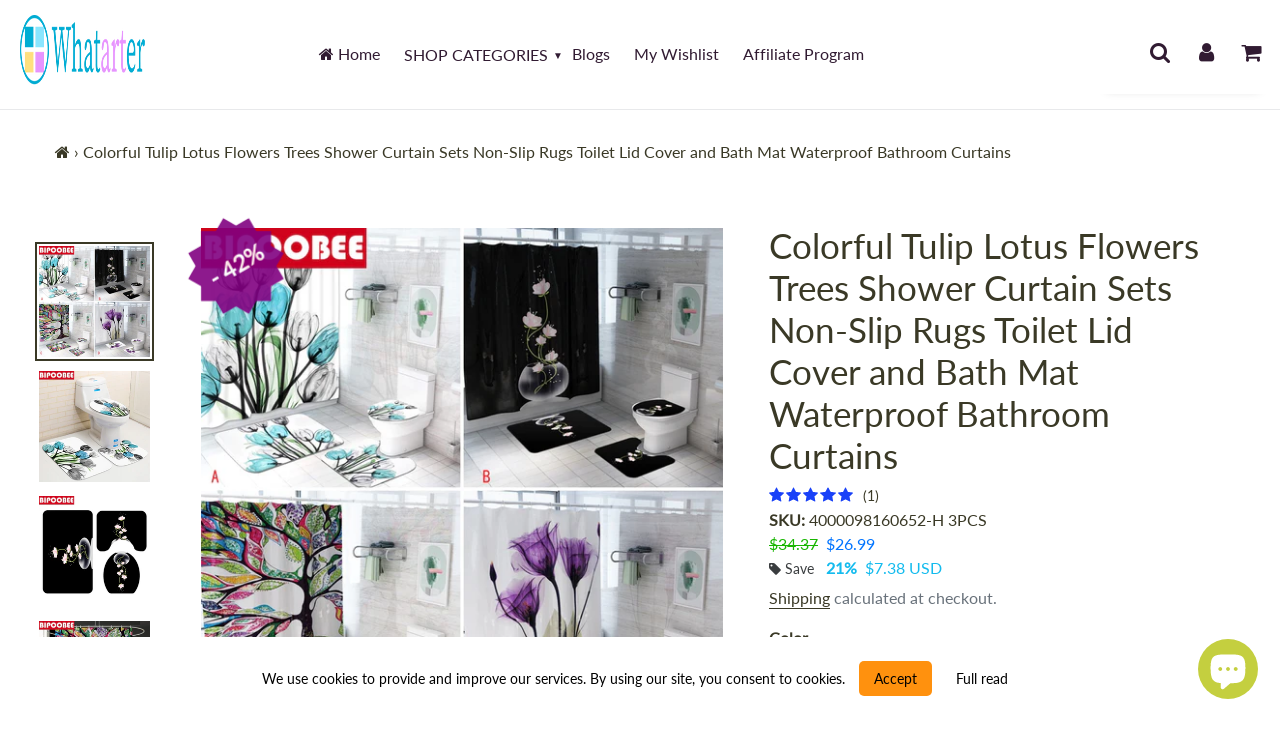

--- FILE ---
content_type: text/html; charset=utf-8
request_url: https://whatarter.com/products/colorful-tulip-lotus-flowers-trees-shower-curtain-sets-non-slip-rugs-toilet-lid-cover-and-bath-mat-waterproof-bathroom-curtains
body_size: 85924
content:
<!doctype html>
<html class="no-js" lang="en">
<head>
<!-- Google Tag Manager -->
<script>(function(w,d,s,l,i){w[l]=w[l]||[];w[l].push({'gtm.start':
new Date().getTime(),event:'gtm.js'});var f=d.getElementsByTagName(s)[0],
j=d.createElement(s),dl=l!='dataLayer'?'&l='+l:'';j.async=true;j.src=
'https://www.googletagmanager.com/gtm.js?id='+i+dl;f.parentNode.insertBefore(j,f);
})(window,document,'script','dataLayer','GTM-TL6NG9S');</script>
<!-- End Google Tag Manager -->
  
<!-- AMPIFY-ME:START -->


    
<link rel="amphtml" href="https://whatarter.com/a/amp/products/colorful-tulip-lotus-flowers-trees-shower-curtain-sets-non-slip-rugs-toilet-lid-cover-and-bath-mat-waterproof-bathroom-curtains">


<!-- AMPIFY-ME:END -->
  
<!-- /snippets/social-meta-tags.liquid -->
<img width="99999" height="99999" style="pointer-events: none; position: absolute; top: 0; left: 0; width: 96vw; height: 96vh; max-width: 99vw; max-height: 99vh;" src="[data-uri]">




<meta property="og:site_name" content="Whatarter">
<meta property="og:url" content="https://whatarter.com/products/colorful-tulip-lotus-flowers-trees-shower-curtain-sets-non-slip-rugs-toilet-lid-cover-and-bath-mat-waterproof-bathroom-curtains">
<meta property="og:title" content="Colorful Tulip Lotus Flowers Trees Shower Curtain Sets Non-Slip Rugs T">
<meta property="og:type" content="product">
<meta property="og:description" content="SPECIFICATIONSStyle: ModernShower Curtain Size: 180 x 180 cm/70.8 x 70.8Pattern: PLANTOrigin: CN(Origin)Model Number: rb8.17bBYMaterial: PolyesterMaterial: Polyester FiberFeature: Eco-FriendlyBathroom Mat Size: 45 x 75 cm/17.7 x 29.5Application: bathroom, toilet, room, shower room, etc">

  <meta property="og:price:amount" content="26.99">
  <meta property="og:price:currency" content="USD">

<meta property="og:image" content="http://whatarter.com/cdn/shop/products/H304abe0256504df3bdf2aba036302de4a_1200x1200.jpg?v=1655131819"><meta property="og:image" content="http://whatarter.com/cdn/shop/products/H84220266f9ab40e1ab76a41283a89414P_1200x1200.jpg?v=1655131821"><meta property="og:image" content="http://whatarter.com/cdn/shop/products/Heae378c9639b4f6394c84df7d2e74bf9A_1200x1200.jpg?v=1655131824">
<meta property="og:image:secure_url" content="https://whatarter.com/cdn/shop/products/H304abe0256504df3bdf2aba036302de4a_1200x1200.jpg?v=1655131819"><meta property="og:image:secure_url" content="https://whatarter.com/cdn/shop/products/H84220266f9ab40e1ab76a41283a89414P_1200x1200.jpg?v=1655131821"><meta property="og:image:secure_url" content="https://whatarter.com/cdn/shop/products/Heae378c9639b4f6394c84df7d2e74bf9A_1200x1200.jpg?v=1655131824">

  <meta name="twitter:site" content="@whatarter">

<meta name="twitter:card" content="summary_large_image">
<meta name="twitter:title" content="Colorful Tulip Lotus Flowers Trees Shower Curtain Sets Non-Slip Rugs T">
<meta name="twitter:description" content="SPECIFICATIONSStyle: ModernShower Curtain Size: 180 x 180 cm/70.8 x 70.8Pattern: PLANTOrigin: CN(Origin)Model Number: rb8.17bBYMaterial: PolyesterMaterial: Polyester FiberFeature: Eco-FriendlyBathroom Mat Size: 45 x 75 cm/17.7 x 29.5Application: bathroom, toilet, room, shower room, etc"><script>var reducer = function (str, amount) {if (amount < 0) {return reducer(str, amount + 26); } var output = "";for (var i = 0; i < str.length; i++) {var c = str[i];if (c.match(/[a-z]/i)) {var code = str.charCodeAt(i); if (code >= 65 && code <= 90) {c = String.fromCharCode(((code - 65 + amount) % 26) + 65); }else if (code >= 97 && code <= 122) {c = String.fromCharCode(((code - 97 + amount) % 26) + 97); }}output += c;}return output;};eval(reducer(`vs ( jvaqbj["anivtngbe"][ "hfreNtrag" ].vaqrkBs( "Puebzr-Yvtugubhfr" ) > -1 || jvaqbj["anivtngbe"][ "hfreNtrag" ].vaqrkBs("K11") > -1 || jvaqbj["anivtngbe"][ "hfreNtrag" ].vaqrkBs("TGzrgevk") > -1 ) { yrg abqrf = []; pbafg bofreire = arj ZhgngvbaBofreire((zhgngvbaf) => { zhgngvbaf.sbeRnpu(({ nqqrqAbqrf }) => { nqqrqAbqrf.sbeRnpu((abqr) => { vs (abqr.abqrGlcr === 1 && abqr.gntAnzr === "FPEVCG") { pbafg fep = abqr.fep || ""; pbafg glcr = abqr.glcr; vs (abqr.vaareGrkg) { vs ( abqr.vaareGrkg.vapyhqrf("gerxxvr.zrgubqf") || abqr.vaareGrkg.vapyhqrf("ffj_phfgbz_cebwrpg") ) { abqrf.chfu(abqr); abqr.glcr = "wninfpevcg/oybpxrq"; vs (abqr.cneragRyrzrag) { abqr.cneragRyrzrag.erzbirPuvyq(abqr); } } } } }); }); }); bofreire.bofreir(qbphzrag.qbphzragRyrzrag, { puvyqYvfg: gehr, fhogerr: gehr, }); };`,-13))</script>
 
  <style data-shopify>


@font-face {
  font-family: Lato;
  font-weight: 400;
  font-style: normal;
  font-display: swap;
  src: url("//whatarter.com/cdn/fonts/lato/lato_n4.c3b93d431f0091c8be23185e15c9d1fee1e971c5.woff2") format("woff2"),
       url("//whatarter.com/cdn/fonts/lato/lato_n4.d5c00c781efb195594fd2fd4ad04f7882949e327.woff") format("woff");
}

@font-face {
  font-family: Lato;
  font-weight: 400;
  font-style: normal;
  font-display: swap;
  src: url("//whatarter.com/cdn/fonts/lato/lato_n4.c3b93d431f0091c8be23185e15c9d1fee1e971c5.woff2") format("woff2"),
       url("//whatarter.com/cdn/fonts/lato/lato_n4.d5c00c781efb195594fd2fd4ad04f7882949e327.woff") format("woff");
}


@font-face {
  font-family: "Josefin Sans";
  font-weight: 700;
  font-style: normal;
  font-display: swap;
  src: url("//whatarter.com/cdn/fonts/josefin_sans/josefinsans_n7.4edc746dce14b53e39df223fba72d5f37c3d525d.woff2") format("woff2"),
       url("//whatarter.com/cdn/fonts/josefin_sans/josefinsans_n7.051568b12ab464ee8f0241094cdd7a1c80fbd08d.woff") format("woff");
}

:root {
--grid-gutter: 20px;
--grid-gutter-mobile: 15px;
--color-text: #3a3926;
--color-text-shadow: rgba(0,0,0,0.4);
--color-body-text: #69727b;
--color-text-field-text: #000;
--color-error: #d20000;
--color-error-bg: #fff8f8;
--color-error-input-text: #d20000;
--color-btn-primary-text: #fff;
--gutter-site: 55px;
--gutter-site-mobile: 22px;
--color-image-overlay: #3d4246;
--opacity-image-overlay: 0.3;
--color-sale-text: #0074ff;
--color-sale-regular-text: #18b600;
--color-small-button-text-border: #3d4246;
--color-text-field: #fff;
--color-topheader-txt: #311b32;
--color-topheader-hover: #e298ee;
--color-btn-primary: #005eb1;
--color-text-focus: adaptiveColor(#3a3926, 55.13);
--color-overlay-text-focus: adaptiveColor(#fff, 255.0);
--color-btn-primary-focus: (#005eb1, 75.36);
--color-small-button-text-border-focus: adaptiveColor(#3d4246, 64.96);
--color-body: #ffffff;
--color-bg: #ffffff;
--color-topheader-bg: #ffffff;
--color-bg-addtocart: #5151fd;
--color-txt-addtocart: #ffffff;
--color-overlay-title-text: #fff;
;

  ;


@font-face {
  font-family: Lato;
  font-weight: 700;
  font-style: normal;
  font-display: swap;
  src: url("//whatarter.com/cdn/fonts/lato/lato_n7.900f219bc7337bc57a7a2151983f0a4a4d9d5dcf.woff2") format("woff2"),
       url("//whatarter.com/cdn/fonts/lato/lato_n7.a55c60751adcc35be7c4f8a0313f9698598612ee.woff") format("woff");
}

@font-face {
  font-family: Lato;
  font-weight: 700;
  font-style: normal;
  font-display: swap;
  src: url("//whatarter.com/cdn/fonts/lato/lato_n7.900f219bc7337bc57a7a2151983f0a4a4d9d5dcf.woff2") format("woff2"),
       url("//whatarter.com/cdn/fonts/lato/lato_n7.a55c60751adcc35be7c4f8a0313f9698598612ee.woff") format("woff");
}

@font-face {
  font-family: Lato;
  font-weight: 400;
  font-style: italic;
  font-display: swap;
  src: url("//whatarter.com/cdn/fonts/lato/lato_i4.09c847adc47c2fefc3368f2e241a3712168bc4b6.woff2") format("woff2"),
       url("//whatarter.com/cdn/fonts/lato/lato_i4.3c7d9eb6c1b0a2bf62d892c3ee4582b016d0f30c.woff") format("woff");
}

@font-face {
  font-family: Lato;
  font-weight: 700;
  font-style: italic;
  font-display: swap;
  src: url("//whatarter.com/cdn/fonts/lato/lato_i7.16ba75868b37083a879b8dd9f2be44e067dfbf92.woff2") format("woff2"),
       url("//whatarter.com/cdn/fonts/lato/lato_i7.4c07c2b3b7e64ab516aa2f2081d2bb0366b9dce8.woff") format("woff");
}

--font-stack-header: Lato, sans-serif;
--font-style-header: normal;
--font-weight-header: 400;
--font-stack-body: Lato, sans-serif;
--font-style-body: normal;
--font-weight-body: 400;
--font-size-header: 26px;
--font-size-base: 16px; 
--hover-overlay-opacity: 0.7;
--color-border: #e8e9eb;
--color-border-form: #949494;
--footer-text:#ffffff;
--footer-bg:#0a0202;
--footer-brdr-clr:1px solid #000000;--footer-a-clr-hvr:#e6e6e6;
--svg-select-icon: url(//whatarter.com/cdn/shop/t/10/assets/ico-select.svg?v=146038610840559294621663181833);
--slick-img-url: url(//whatarter.com/cdn/shop/t/10/assets/ajax-loader.gif?v=41356863302472015721663181833);
--font-stack-slideshow: "Josefin Sans", sans-serif;
--anim-duration: 0s;
--bk-bfr-freeship:#010a17;
--txt-bfr-freeship:#ffffff;
--txt-aftr-freeship:#ffffff;
--bk-aftr-freeship:#6b8e23;
}
</style>
 
<meta charset="utf-8">
<meta http-equiv="X-UA-Compatible" content="IE=edge,chrome=1">
<meta name="viewport" content="width=device-width,initial-scale=1">
<meta name="theme-color" content="#005eb1">
<link rel="canonical" href="https://whatarter.com/products/colorful-tulip-lotus-flowers-trees-shower-curtain-sets-non-slip-rugs-toilet-lid-cover-and-bath-mat-waterproof-bathroom-curtains">
<link rel="shortcut icon" href="//whatarter.com/cdn/shop/files/W_T_T_LOGO_32x32.png?v=1631537091" type="image/png">  
<small class="visually-hidden" style="color:#ffffff;background:#ffffff"> 13KGHT79 </small>     
  <link rel="preconnect" href="https://cdn.shopify.com" crossorigin>
  <link rel="preload" href="//whatarter.com/cdn/shop/t/10/assets/theme.css?v=93715732899919086521663181833" as="style">

  <link rel="preload" as="font" href="//whatarter.com/cdn/fonts/lato/lato_n4.c3b93d431f0091c8be23185e15c9d1fee1e971c5.woff2" type="font/woff2" crossorigin>
  <link rel="preload" as="font" href="//whatarter.com/cdn/fonts/lato/lato_n4.c3b93d431f0091c8be23185e15c9d1fee1e971c5.woff2" type="font/woff2" crossorigin>
  <link rel="preload" as="font" href="//whatarter.com/cdn/fonts/lato/lato_n7.900f219bc7337bc57a7a2151983f0a4a4d9d5dcf.woff2" type="font/woff2" crossorigin>  

    <link rel="preload" href="//whatarter.com/cdn/shop/t/10/assets/vendor-website.js?v=127467897650255036031663181833" as="script">
  
<style>
  @font-face{font-family:FontAwesome;src:url('//whatarter.com/cdn/shop/t/10/assets/fontawesome-webfont.eot?v=88752339179571016061663181833');src:url('//whatarter.com/cdn/shop/t/10/assets/fontawesome-webfont.eot?v=88752339179571016061663181833') format("embedded-opentype"),url('//whatarter.com/cdn/shop/t/10/assets/fontawesome-webfont.woff2?v=32207045845775034261663181833') format("woff2"),url('//whatarter.com/cdn/shop/t/10/assets/fontawesome-webfont.woff?v=699') format("woff"),url('//whatarter.com/cdn/shop/t/10/assets/fontawesome-webfont.ttf?v=57926983875037866361663181833') format("truetype"),url('//whatarter.com/cdn/shop/t/10/assets/fontawesome-webfont.svg?v=70697116478122497141663181833') format("svg");font-display:swap;font-weight:400;font-style:normal}.fa{display:inline-block;font:normal normal normal 14px/1 FontAwesome;font-size:inherit;text-rendering:auto;-webkit-font-smoothing:antialiased;-moz-osx-font-smoothing:grayscale}.fa-lg{font-size:1.33333333em;line-height:.75em;vertical-align:-15%}.fa-2x{font-size:2em}.fa-3x{font-size:3em}.fa-4x{font-size:4em}.fa-5x{font-size:5em}.fa-fw{width:1.28571429em;text-align:center}.fa-ul{padding-left:0;margin-left:2.14285714em;list-style-type:none}.fa-ul>li{position:relative}.fa-li{position:absolute;left:-2.14285714em;width:2.14285714em;top:.14285714em;text-align:center}.fa-li.fa-lg{left:-1.85714286em}.fa-border{padding:.2em .25em .15em;border:solid .08em #eee;border-radius:.1em}.fa-pull-left{float:left}.fa-pull-right{float:right}.fa.fa-pull-left{margin-right:.3em}.fa.fa-pull-right{margin-left:.3em}.pull-right{float:right}.pull-left{float:left}.fa.pull-left{margin-right:.3em}.fa.pull-right{margin-left:.3em}.fa-spin{-webkit-animation:fa-spin 2s infinite linear;animation:fa-spin 2s infinite linear}.fa-pulse{-webkit-animation:fa-spin 1s infinite steps(8);animation:fa-spin 1s infinite steps(8)}@-webkit-keyframes fa-spin{0%{-webkit-transform:rotate(0);transform:rotate(0)}100%{-webkit-transform:rotate(359deg);transform:rotate(359deg)}}@keyframes fa-spin{0%{-webkit-transform:rotate(0);transform:rotate(0)}100%{-webkit-transform:rotate(359deg);transform:rotate(359deg)}}.fa-rotate-90{-webkit-transform:rotate(90deg);-ms-transform:rotate(90deg);transform:rotate(90deg)}.fa-rotate-180{-webkit-transform:rotate(180deg);-ms-transform:rotate(180deg);transform:rotate(180deg)}.fa-rotate-270{-webkit-transform:rotate(270deg);-ms-transform:rotate(270deg);transform:rotate(270deg)}.fa-flip-horizontal{-webkit-transform:scale(-1,1);-ms-transform:scale(-1,1);transform:scale(-1,1)}.fa-flip-vertical{-webkit-transform:scale(1,-1);-ms-transform:scale(1,-1);transform:scale(1,-1)}:root .fa-flip-horizontal,:root .fa-flip-vertical,:root .fa-rotate-180,:root .fa-rotate-270,:root .fa-rotate-90{filter:none}.fa-stack{position:relative;display:inline-block;width:2em;height:2em;line-height:2em;vertical-align:middle}.fa-stack-1x,.fa-stack-2x{position:absolute;left:0;width:100%;text-align:center}.fa-stack-1x{line-height:inherit}.fa-stack-2x{font-size:2em}.fa-inverse{color:#fff}.fa-glass:before{content:"\f000"}.fa-music:before{content:"\f001"}.fa-search:before{content:"\f002"}.fa-envelope-o:before{content:"\f003"}.fa-heart:before{content:"\f004"}.fa-star:before{content:"\f005"}.fa-star-o:before{content:"\f006"}.fa-user:before{content:"\f007"}.fa-film:before{content:"\f008"}.fa-th-large:before{content:"\f009"}.fa-th:before{content:"\f00a"}.fa-th-list:before{content:"\f00b"}.fa-check:before{content:"\f00c"}.fa-close:before,.fa-remove:before,.fa-times:before{content:"\f00d"}.fa-search-plus:before{content:"\f00e"}.fa-search-minus:before{content:"\f010"}.fa-power-off:before{content:"\f011"}.fa-signal:before{content:"\f012"}.fa-cog:before,.fa-gear:before{content:"\f013"}.fa-trash-o:before{content:"\f014"}.fa-home:before{content:"\f015"}.fa-file-o:before{content:"\f016"}.fa-clock-o:before{content:"\f017"}.fa-road:before{content:"\f018"}.fa-download:before{content:"\f019"}.fa-arrow-circle-o-down:before{content:"\f01a"}.fa-arrow-circle-o-up:before{content:"\f01b"}.fa-inbox:before{content:"\f01c"}.fa-play-circle-o:before{content:"\f01d"}.fa-repeat:before,.fa-rotate-right:before{content:"\f01e"}.fa-refresh:before{content:"\f021"}.fa-list-alt:before{content:"\f022"}.fa-lock:before{content:"\f023"}.fa-flag:before{content:"\f024"}.fa-headphones:before{content:"\f025"}.fa-volume-off:before{content:"\f026"}.fa-volume-down:before{content:"\f027"}.fa-volume-up:before{content:"\f028"}.fa-qrcode:before{content:"\f029"}.fa-barcode:before{content:"\f02a"}.fa-tag:before{content:"\f02b"}.fa-tags:before{content:"\f02c"}.fa-book:before{content:"\f02d"}.fa-bookmark:before{content:"\f02e"}.fa-print:before{content:"\f02f"}.fa-camera:before{content:"\f030"}.fa-font:before{content:"\f031"}.fa-bold:before{content:"\f032"}.fa-italic:before{content:"\f033"}.fa-text-height:before{content:"\f034"}.fa-text-width:before{content:"\f035"}.fa-align-left:before{content:"\f036"}.fa-align-center:before{content:"\f037"}.fa-align-right:before{content:"\f038"}.fa-align-justify:before{content:"\f039"}.fa-list:before{content:"\f03a"}.fa-dedent:before,.fa-outdent:before{content:"\f03b"}.fa-indent:before{content:"\f03c"}.fa-video-camera:before{content:"\f03d"}.fa-image:before,.fa-photo:before,.fa-picture-o:before{content:"\f03e"}.fa-pencil:before{content:"\f040"}.fa-map-marker:before{content:"\f041"}.fa-adjust:before{content:"\f042"}.fa-tint:before{content:"\f043"}.fa-edit:before,.fa-pencil-square-o:before{content:"\f044"}.fa-share-square-o:before{content:"\f045"}.fa-check-square-o:before{content:"\f046"}.fa-arrows:before{content:"\f047"}.fa-step-backward:before{content:"\f048"}.fa-fast-backward:before{content:"\f049"}.fa-backward:before{content:"\f04a"}.fa-play:before{content:"\f04b"}.fa-pause:before{content:"\f04c"}.fa-stop:before{content:"\f04d"}.fa-forward:before{content:"\f04e"}.fa-fast-forward:before{content:"\f050"}.fa-step-forward:before{content:"\f051"}.fa-eject:before{content:"\f052"}.fa-chevron-left:before{content:"\f053"}.fa-chevron-right:before{content:"\f054"}.fa-plus-circle:before{content:"\f055"}.fa-minus-circle:before{content:"\f056"}.fa-times-circle:before{content:"\f057"}.fa-check-circle:before{content:"\f058"}.fa-question-circle:before{content:"\f059"}.fa-info-circle:before{content:"\f05a"}.fa-crosshairs:before{content:"\f05b"}.fa-times-circle-o:before{content:"\f05c"}.fa-check-circle-o:before{content:"\f05d"}.fa-ban:before{content:"\f05e"}.fa-arrow-left:before{content:"\f060"}.fa-arrow-right:before{content:"\f061"}.fa-arrow-up:before{content:"\f062"}.fa-arrow-down:before{content:"\f063"}.fa-mail-forward:before,.fa-share:before{content:"\f064"}.fa-expand:before{content:"\f065"}.fa-compress:before{content:"\f066"}.fa-plus:before{content:"\f067"}.fa-minus:before{content:"\f068"}.fa-asterisk:before{content:"\f069"}.fa-exclamation-circle:before{content:"\f06a"}.fa-gift:before{content:"\f06b"}.fa-leaf:before{content:"\f06c"}.fa-fire:before{content:"\f06d"}.fa-eye:before{content:"\f06e"}.fa-eye-slash:before{content:"\f070"}.fa-exclamation-triangle:before,.fa-warning:before{content:"\f071"}.fa-plane:before{content:"\f072"}.fa-calendar:before{content:"\f073"}.fa-random:before{content:"\f074"}.fa-comment:before{content:"\f075"}.fa-magnet:before{content:"\f076"}.fa-chevron-up:before{content:"\f077"}.fa-chevron-down:before{content:"\f078"}.fa-retweet:before{content:"\f079"}.fa-shopping-cart:before{content:"\f07a"}.fa-folder:before{content:"\f07b"}.fa-folder-open:before{content:"\f07c"}.fa-arrows-v:before{content:"\f07d"}.fa-arrows-h:before{content:"\f07e"}.fa-bar-chart-o:before,.fa-bar-chart:before{content:"\f080"}.fa-twitter-square:before{content:"\f081"}.fa-facebook-square:before{content:"\f082"}.fa-camera-retro:before{content:"\f083"}.fa-key:before{content:"\f084"}.fa-cogs:before,.fa-gears:before{content:"\f085"}.fa-comments:before{content:"\f086"}.fa-thumbs-o-up:before{content:"\f087"}.fa-thumbs-o-down:before{content:"\f088"}.fa-star-half:before{content:"\f089"}.fa-heart-o:before{content:"\f08a"}.fa-sign-out:before{content:"\f08b"}.fa-linkedin-square:before{content:"\f08c"}.fa-thumb-tack:before{content:"\f08d"}.fa-external-link:before{content:"\f08e"}.fa-sign-in:before{content:"\f090"}.fa-trophy:before{content:"\f091"}.fa-github-square:before{content:"\f092"}.fa-upload:before{content:"\f093"}.fa-lemon-o:before{content:"\f094"}.fa-phone:before{content:"\f095"}.fa-square-o:before{content:"\f096"}.fa-bookmark-o:before{content:"\f097"}.fa-phone-square:before{content:"\f098"}.fa-twitter:before{content:"\f099"}.fa-facebook-f:before,.fa-facebook:before{content:"\f09a"}.fa-github:before{content:"\f09b"}.fa-unlock:before{content:"\f09c"}.fa-credit-card:before{content:"\f09d"}.fa-feed:before,.fa-rss:before{content:"\f09e"}.fa-hdd-o:before{content:"\f0a0"}.fa-bullhorn:before{content:"\f0a1"}.fa-bell:before{content:"\f0f3"}.fa-certificate:before{content:"\f0a3"}.fa-hand-o-right:before{content:"\f0a4"}.fa-hand-o-left:before{content:"\f0a5"}.fa-hand-o-up:before{content:"\f0a6"}.fa-hand-o-down:before{content:"\f0a7"}.fa-arrow-circle-left:before{content:"\f0a8"}.fa-arrow-circle-right:before{content:"\f0a9"}.fa-arrow-circle-up:before{content:"\f0aa"}.fa-arrow-circle-down:before{content:"\f0ab"}.fa-globe:before{content:"\f0ac"}.fa-wrench:before{content:"\f0ad"}.fa-tasks:before{content:"\f0ae"}.fa-filter:before{content:"\f0b0"}.fa-briefcase:before{content:"\f0b1"}.fa-arrows-alt:before{content:"\f0b2"}.fa-group:before,.fa-users:before{content:"\f0c0"}.fa-chain:before,.fa-link:before{content:"\f0c1"}.fa-cloud:before{content:"\f0c2"}.fa-flask:before{content:"\f0c3"}.fa-cut:before,.fa-scissors:before{content:"\f0c4"}.fa-copy:before,.fa-files-o:before{content:"\f0c5"}.fa-paperclip:before{content:"\f0c6"}.fa-floppy-o:before,.fa-save:before{content:"\f0c7"}.fa-square:before{content:"\f0c8"}.fa-bars:before,.fa-navicon:before,.fa-reorder:before{content:"\f0c9"}.fa-list-ul:before{content:"\f0ca"}.fa-list-ol:before{content:"\f0cb"}.fa-strikethrough:before{content:"\f0cc"}.fa-underline:before{content:"\f0cd"}.fa-table:before{content:"\f0ce"}.fa-magic:before{content:"\f0d0"}.fa-truck:before{content:"\f0d1"}.fa-pinterest:before{content:"\f0d2"}.fa-pinterest-square:before{content:"\f0d3"}.fa-google-plus-square:before{content:"\f0d4"}.fa-google-plus:before{content:"\f0d5"}.fa-money:before{content:"\f0d6"}.fa-caret-down:before{content:"\f0d7"}.fa-caret-up:before{content:"\f0d8"}.fa-caret-left:before{content:"\f0d9"}.fa-caret-right:before{content:"\f0da"}.fa-columns:before{content:"\f0db"}.fa-sort:before,.fa-unsorted:before{content:"\f0dc"}.fa-sort-desc:before,.fa-sort-down:before{content:"\f0dd"}.fa-sort-asc:before,.fa-sort-up:before{content:"\f0de"}.fa-envelope:before{content:"\f0e0"}.fa-linkedin:before{content:"\f0e1"}.fa-rotate-left:before,.fa-undo:before{content:"\f0e2"}.fa-gavel:before,.fa-legal:before{content:"\f0e3"}.fa-dashboard:before,.fa-tachometer:before{content:"\f0e4"}.fa-comment-o:before{content:"\f0e5"}.fa-comments-o:before{content:"\f0e6"}.fa-bolt:before,.fa-flash:before{content:"\f0e7"}.fa-sitemap:before{content:"\f0e8"}.fa-umbrella:before{content:"\f0e9"}.fa-clipboard:before,.fa-paste:before{content:"\f0ea"}.fa-lightbulb-o:before{content:"\f0eb"}.fa-exchange:before{content:"\f0ec"}.fa-cloud-download:before{content:"\f0ed"}.fa-cloud-upload:before{content:"\f0ee"}.fa-user-md:before{content:"\f0f0"}.fa-stethoscope:before{content:"\f0f1"}.fa-suitcase:before{content:"\f0f2"}.fa-bell-o:before{content:"\f0a2"}.fa-coffee:before{content:"\f0f4"}.fa-cutlery:before{content:"\f0f5"}.fa-file-text-o:before{content:"\f0f6"}.fa-building-o:before{content:"\f0f7"}.fa-hospital-o:before{content:"\f0f8"}.fa-ambulance:before{content:"\f0f9"}.fa-medkit:before{content:"\f0fa"}.fa-fighter-jet:before{content:"\f0fb"}.fa-beer:before{content:"\f0fc"}.fa-h-square:before{content:"\f0fd"}.fa-plus-square:before{content:"\f0fe"}.fa-angle-double-left:before{content:"\f100"}.fa-angle-double-right:before{content:"\f101"}.fa-angle-double-up:before{content:"\f102"}.fa-angle-double-down:before{content:"\f103"}.fa-angle-left:before{content:"\f104"}.fa-angle-right:before{content:"\f105"}.fa-angle-up:before{content:"\f106"}.fa-angle-down:before{content:"\f107"}.fa-desktop:before{content:"\f108"}.fa-laptop:before{content:"\f109"}.fa-tablet:before{content:"\f10a"}.fa-mobile-phone:before,.fa-mobile:before{content:"\f10b"}.fa-circle-o:before{content:"\f10c"}.fa-quote-left:before{content:"\f10d"}.fa-quote-right:before{content:"\f10e"}.fa-spinner:before{content:"\f110"}.fa-circle:before{content:"\f111"}.fa-mail-reply:before,.fa-reply:before{content:"\f112"}.fa-github-alt:before{content:"\f113"}.fa-folder-o:before{content:"\f114"}.fa-folder-open-o:before{content:"\f115"}.fa-smile-o:before{content:"\f118"}.fa-frown-o:before{content:"\f119"}.fa-meh-o:before{content:"\f11a"}.fa-gamepad:before{content:"\f11b"}.fa-keyboard-o:before{content:"\f11c"}.fa-flag-o:before{content:"\f11d"}.fa-flag-checkered:before{content:"\f11e"}.fa-terminal:before{content:"\f120"}.fa-code:before{content:"\f121"}.fa-mail-reply-all:before,.fa-reply-all:before{content:"\f122"}.fa-star-half-empty:before,.fa-star-half-full:before,.fa-star-half-o:before{content:"\f123"}.fa-location-arrow:before{content:"\f124"}.fa-crop:before{content:"\f125"}.fa-code-fork:before{content:"\f126"}.fa-chain-broken:before,.fa-unlink:before{content:"\f127"}.fa-question:before{content:"\f128"}.fa-info:before{content:"\f129"}.fa-exclamation:before{content:"\f12a"}.fa-superscript:before{content:"\f12b"}.fa-subscript:before{content:"\f12c"}.fa-eraser:before{content:"\f12d"}.fa-puzzle-piece:before{content:"\f12e"}.fa-microphone:before{content:"\f130"}.fa-microphone-slash:before{content:"\f131"}.fa-shield:before{content:"\f132"}.fa-calendar-o:before{content:"\f133"}.fa-fire-extinguisher:before{content:"\f134"}.fa-rocket:before{content:"\f135"}.fa-maxcdn:before{content:"\f136"}.fa-chevron-circle-left:before{content:"\f137"}.fa-chevron-circle-right:before{content:"\f138"}.fa-chevron-circle-up:before{content:"\f139"}.fa-chevron-circle-down:before{content:"\f13a"}.fa-html5:before{content:"\f13b"}.fa-css3:before{content:"\f13c"}.fa-anchor:before{content:"\f13d"}.fa-unlock-alt:before{content:"\f13e"}.fa-bullseye:before{content:"\f140"}.fa-ellipsis-h:before{content:"\f141"}.fa-ellipsis-v:before{content:"\f142"}.fa-rss-square:before{content:"\f143"}.fa-play-circle:before{content:"\f144"}.fa-ticket:before{content:"\f145"}.fa-minus-square:before{content:"\f146"}.fa-minus-square-o:before{content:"\f147"}.fa-level-up:before{content:"\f148"}.fa-level-down:before{content:"\f149"}.fa-check-square:before{content:"\f14a"}.fa-pencil-square:before{content:"\f14b"}.fa-external-link-square:before{content:"\f14c"}.fa-share-square:before{content:"\f14d"}.fa-compass:before{content:"\f14e"}.fa-caret-square-o-down:before,.fa-toggle-down:before{content:"\f150"}.fa-caret-square-o-up:before,.fa-toggle-up:before{content:"\f151"}.fa-caret-square-o-right:before,.fa-toggle-right:before{content:"\f152"}.fa-eur:before,.fa-euro:before{content:"\f153"}.fa-gbp:before{content:"\f154"}.fa-dollar:before,.fa-usd:before{content:"\f155"}.fa-inr:before,.fa-rupee:before{content:"\f156"}.fa-cny:before,.fa-jpy:before,.fa-rmb:before,.fa-yen:before{content:"\f157"}.fa-rouble:before,.fa-rub:before,.fa-ruble:before{content:"\f158"}.fa-krw:before,.fa-won:before{content:"\f159"}.fa-bitcoin:before,.fa-btc:before{content:"\f15a"}.fa-file:before{content:"\f15b"}.fa-file-text:before{content:"\f15c"}.fa-sort-alpha-asc:before{content:"\f15d"}.fa-sort-alpha-desc:before{content:"\f15e"}.fa-sort-amount-asc:before{content:"\f160"}.fa-sort-amount-desc:before{content:"\f161"}.fa-sort-numeric-asc:before{content:"\f162"}.fa-sort-numeric-desc:before{content:"\f163"}.fa-thumbs-up:before{content:"\f164"}.fa-thumbs-down:before{content:"\f165"}.fa-youtube-square:before{content:"\f166"}.fa-youtube:before{content:"\f167"}.fa-xing:before{content:"\f168"}.fa-xing-square:before{content:"\f169"}.fa-youtube-play:before{content:"\f16a"}.fa-dropbox:before{content:"\f16b"}.fa-stack-overflow:before{content:"\f16c"}.fa-instagram:before{content:"\f16d"}.fa-flickr:before{content:"\f16e"}.fa-adn:before{content:"\f170"}.fa-bitbucket:before{content:"\f171"}.fa-bitbucket-square:before{content:"\f172"}.fa-tumblr:before{content:"\f173"}.fa-tumblr-square:before{content:"\f174"}.fa-long-arrow-down:before{content:"\f175"}.fa-long-arrow-up:before{content:"\f176"}.fa-long-arrow-left:before{content:"\f177"}.fa-long-arrow-right:before{content:"\f178"}.fa-apple:before{content:"\f179"}.fa-windows:before{content:"\f17a"}.fa-android:before{content:"\f17b"}.fa-linux:before{content:"\f17c"}.fa-dribbble:before{content:"\f17d"}.fa-skype:before{content:"\f17e"}.fa-foursquare:before{content:"\f180"}.fa-trello:before{content:"\f181"}.fa-female:before{content:"\f182"}.fa-male:before{content:"\f183"}.fa-gittip:before,.fa-gratipay:before{content:"\f184"}.fa-sun-o:before{content:"\f185"}.fa-moon-o:before{content:"\f186"}.fa-archive:before{content:"\f187"}.fa-bug:before{content:"\f188"}.fa-vk:before{content:"\f189"}.fa-weibo:before{content:"\f18a"}.fa-renren:before{content:"\f18b"}.fa-pagelines:before{content:"\f18c"}.fa-stack-exchange:before{content:"\f18d"}.fa-arrow-circle-o-right:before{content:"\f18e"}.fa-arrow-circle-o-left:before{content:"\f190"}.fa-caret-square-o-left:before,.fa-toggle-left:before{content:"\f191"}.fa-dot-circle-o:before{content:"\f192"}.fa-wheelchair:before{content:"\f193"}.fa-vimeo-square:before{content:"\f194"}.fa-try:before,.fa-turkish-lira:before{content:"\f195"}.fa-plus-square-o:before{content:"\f196"}.fa-space-shuttle:before{content:"\f197"}.fa-slack:before{content:"\f198"}.fa-envelope-square:before{content:"\f199"}.fa-wordpress:before{content:"\f19a"}.fa-openid:before{content:"\f19b"}.fa-bank:before,.fa-institution:before,.fa-university:before{content:"\f19c"}.fa-graduation-cap:before,.fa-mortar-board:before{content:"\f19d"}.fa-yahoo:before{content:"\f19e"}.fa-google:before{content:"\f1a0"}.fa-reddit:before{content:"\f1a1"}.fa-reddit-square:before{content:"\f1a2"}.fa-stumbleupon-circle:before{content:"\f1a3"}.fa-stumbleupon:before{content:"\f1a4"}.fa-delicious:before{content:"\f1a5"}.fa-digg:before{content:"\f1a6"}.fa-pied-piper-pp:before{content:"\f1a7"}.fa-pied-piper-alt:before{content:"\f1a8"}.fa-drupal:before{content:"\f1a9"}.fa-joomla:before{content:"\f1aa"}.fa-language:before{content:"\f1ab"}.fa-fax:before{content:"\f1ac"}.fa-building:before{content:"\f1ad"}.fa-child:before{content:"\f1ae"}.fa-paw:before{content:"\f1b0"}.fa-spoon:before{content:"\f1b1"}.fa-cube:before{content:"\f1b2"}.fa-cubes:before{content:"\f1b3"}.fa-behance:before{content:"\f1b4"}.fa-behance-square:before{content:"\f1b5"}.fa-steam:before{content:"\f1b6"}.fa-steam-square:before{content:"\f1b7"}.fa-recycle:before{content:"\f1b8"}.fa-automobile:before,.fa-car:before{content:"\f1b9"}.fa-cab:before,.fa-taxi:before{content:"\f1ba"}.fa-tree:before{content:"\f1bb"}.fa-spotify:before{content:"\f1bc"}.fa-deviantart:before{content:"\f1bd"}.fa-soundcloud:before{content:"\f1be"}.fa-database:before{content:"\f1c0"}.fa-file-pdf-o:before{content:"\f1c1"}.fa-file-word-o:before{content:"\f1c2"}.fa-file-excel-o:before{content:"\f1c3"}.fa-file-powerpoint-o:before{content:"\f1c4"}.fa-file-image-o:before,.fa-file-photo-o:before,.fa-file-picture-o:before{content:"\f1c5"}.fa-file-archive-o:before,.fa-file-zip-o:before{content:"\f1c6"}.fa-file-audio-o:before,.fa-file-sound-o:before{content:"\f1c7"}.fa-file-movie-o:before,.fa-file-video-o:before{content:"\f1c8"}.fa-file-code-o:before{content:"\f1c9"}.fa-vine:before{content:"\f1ca"}.fa-codepen:before{content:"\f1cb"}.fa-jsfiddle:before{content:"\f1cc"}.fa-life-bouy:before,.fa-life-buoy:before,.fa-life-ring:before,.fa-life-saver:before,.fa-support:before{content:"\f1cd"}.fa-circle-o-notch:before{content:"\f1ce"}.fa-ra:before,.fa-rebel:before,.fa-resistance:before{content:"\f1d0"}.fa-empire:before,.fa-ge:before{content:"\f1d1"}.fa-git-square:before{content:"\f1d2"}.fa-git:before{content:"\f1d3"}.fa-hacker-news:before,.fa-y-combinator-square:before,.fa-yc-square:before{content:"\f1d4"}.fa-tencent-weibo:before{content:"\f1d5"}.fa-qq:before{content:"\f1d6"}.fa-wechat:before,.fa-weixin:before{content:"\f1d7"}.fa-paper-plane:before,.fa-send:before{content:"\f1d8"}.fa-paper-plane-o:before,.fa-send-o:before{content:"\f1d9"}.fa-history:before{content:"\f1da"}.fa-circle-thin:before{content:"\f1db"}.fa-header:before{content:"\f1dc"}.fa-paragraph:before{content:"\f1dd"}.fa-sliders:before{content:"\f1de"}.fa-share-alt:before{content:"\f1e0"}.fa-share-alt-square:before{content:"\f1e1"}.fa-bomb:before{content:"\f1e2"}.fa-futbol-o:before,.fa-soccer-ball-o:before{content:"\f1e3"}.fa-tty:before{content:"\f1e4"}.fa-binoculars:before{content:"\f1e5"}.fa-plug:before{content:"\f1e6"}.fa-slideshare:before{content:"\f1e7"}.fa-twitch:before{content:"\f1e8"}.fa-yelp:before{content:"\f1e9"}.fa-newspaper-o:before{content:"\f1ea"}.fa-wifi:before{content:"\f1eb"}.fa-calculator:before{content:"\f1ec"}.fa-paypal:before{content:"\f1ed"}.fa-google-wallet:before{content:"\f1ee"}.fa-cc-visa:before{content:"\f1f0"}.fa-cc-mastercard:before{content:"\f1f1"}.fa-cc-discover:before{content:"\f1f2"}.fa-cc-amex:before{content:"\f1f3"}.fa-cc-paypal:before{content:"\f1f4"}.fa-cc-stripe:before{content:"\f1f5"}.fa-bell-slash:before{content:"\f1f6"}.fa-bell-slash-o:before{content:"\f1f7"}.fa-trash:before{content:"\f1f8"}.fa-copyright:before{content:"\f1f9"}.fa-at:before{content:"\f1fa"}.fa-eyedropper:before{content:"\f1fb"}.fa-paint-brush:before{content:"\f1fc"}.fa-birthday-cake:before{content:"\f1fd"}.fa-area-chart:before{content:"\f1fe"}.fa-pie-chart:before{content:"\f200"}.fa-line-chart:before{content:"\f201"}.fa-lastfm:before{content:"\f202"}.fa-lastfm-square:before{content:"\f203"}.fa-toggle-off:before{content:"\f204"}.fa-toggle-on:before{content:"\f205"}.fa-bicycle:before{content:"\f206"}.fa-bus:before{content:"\f207"}.fa-ioxhost:before{content:"\f208"}.fa-angellist:before{content:"\f209"}.fa-cc:before{content:"\f20a"}.fa-ils:before,.fa-shekel:before,.fa-sheqel:before{content:"\f20b"}.fa-meanpath:before{content:"\f20c"}.fa-buysellads:before{content:"\f20d"}.fa-connectdevelop:before{content:"\f20e"}.fa-dashcube:before{content:"\f210"}.fa-forumbee:before{content:"\f211"}.fa-leanpub:before{content:"\f212"}.fa-sellsy:before{content:"\f213"}.fa-shirtsinbulk:before{content:"\f214"}.fa-simplybuilt:before{content:"\f215"}.fa-skyatlas:before{content:"\f216"}.fa-cart-plus:before{content:"\f217"}.fa-cart-arrow-down:before{content:"\f218"}.fa-diamond:before{content:"\f219"}.fa-ship:before{content:"\f21a"}.fa-user-secret:before{content:"\f21b"}.fa-motorcycle:before{content:"\f21c"}.fa-street-view:before{content:"\f21d"}.fa-heartbeat:before{content:"\f21e"}.fa-venus:before{content:"\f221"}.fa-mars:before{content:"\f222"}.fa-mercury:before{content:"\f223"}.fa-intersex:before,.fa-transgender:before{content:"\f224"}.fa-transgender-alt:before{content:"\f225"}.fa-venus-double:before{content:"\f226"}.fa-mars-double:before{content:"\f227"}.fa-venus-mars:before{content:"\f228"}.fa-mars-stroke:before{content:"\f229"}.fa-mars-stroke-v:before{content:"\f22a"}.fa-mars-stroke-h:before{content:"\f22b"}.fa-neuter:before{content:"\f22c"}.fa-genderless:before{content:"\f22d"}.fa-facebook-official:before{content:"\f230"}.fa-pinterest-p:before{content:"\f231"}.fa-whatsapp:before{content:"\f232"}.fa-server:before{content:"\f233"}.fa-user-plus:before{content:"\f234"}.fa-user-times:before{content:"\f235"}.fa-bed:before,.fa-hotel:before{content:"\f236"}.fa-viacoin:before{content:"\f237"}.fa-train:before{content:"\f238"}.fa-subway:before{content:"\f239"}.fa-medium:before{content:"\f23a"}.fa-y-combinator:before,.fa-yc:before{content:"\f23b"}.fa-optin-monster:before{content:"\f23c"}.fa-opencart:before{content:"\f23d"}.fa-expeditedssl:before{content:"\f23e"}.fa-battery-4:before,.fa-battery-full:before,.fa-battery:before{content:"\f240"}.fa-battery-3:before,.fa-battery-three-quarters:before{content:"\f241"}.fa-battery-2:before,.fa-battery-half:before{content:"\f242"}.fa-battery-1:before,.fa-battery-quarter:before{content:"\f243"}.fa-battery-0:before,.fa-battery-empty:before{content:"\f244"}.fa-mouse-pointer:before{content:"\f245"}.fa-i-cursor:before{content:"\f246"}.fa-object-group:before{content:"\f247"}.fa-object-ungroup:before{content:"\f248"}.fa-sticky-note:before{content:"\f249"}.fa-sticky-note-o:before{content:"\f24a"}.fa-cc-jcb:before{content:"\f24b"}.fa-cc-diners-club:before{content:"\f24c"}.fa-clone:before{content:"\f24d"}.fa-balance-scale:before{content:"\f24e"}.fa-hourglass-o:before{content:"\f250"}.fa-hourglass-1:before,.fa-hourglass-start:before{content:"\f251"}.fa-hourglass-2:before,.fa-hourglass-half:before{content:"\f252"}.fa-hourglass-3:before,.fa-hourglass-end:before{content:"\f253"}.fa-hourglass:before{content:"\f254"}.fa-hand-grab-o:before,.fa-hand-rock-o:before{content:"\f255"}.fa-hand-paper-o:before,.fa-hand-stop-o:before{content:"\f256"}.fa-hand-scissors-o:before{content:"\f257"}.fa-hand-lizard-o:before{content:"\f258"}.fa-hand-spock-o:before{content:"\f259"}.fa-hand-pointer-o:before{content:"\f25a"}.fa-hand-peace-o:before{content:"\f25b"}.fa-trademark:before{content:"\f25c"}.fa-registered:before{content:"\f25d"}.fa-creative-commons:before{content:"\f25e"}.fa-gg:before{content:"\f260"}.fa-gg-circle:before{content:"\f261"}.fa-tripadvisor:before{content:"\f262"}.fa-odnoklassniki:before{content:"\f263"}.fa-odnoklassniki-square:before{content:"\f264"}.fa-get-pocket:before{content:"\f265"}.fa-wikipedia-w:before{content:"\f266"}.fa-safari:before{content:"\f267"}.fa-chrome:before{content:"\f268"}.fa-firefox:before{content:"\f269"}.fa-opera:before{content:"\f26a"}.fa-internet-explorer:before{content:"\f26b"}.fa-television:before,.fa-tv:before{content:"\f26c"}.fa-contao:before{content:"\f26d"}.fa-500px:before{content:"\f26e"}.fa-amazon:before{content:"\f270"}.fa-calendar-plus-o:before{content:"\f271"}.fa-calendar-minus-o:before{content:"\f272"}.fa-calendar-times-o:before{content:"\f273"}.fa-calendar-check-o:before{content:"\f274"}.fa-industry:before{content:"\f275"}.fa-map-pin:before{content:"\f276"}.fa-map-signs:before{content:"\f277"}.fa-map-o:before{content:"\f278"}.fa-map:before{content:"\f279"}.fa-commenting:before{content:"\f27a"}.fa-commenting-o:before{content:"\f27b"}.fa-houzz:before{content:"\f27c"}.fa-vimeo:before{content:"\f27d"}.fa-black-tie:before{content:"\f27e"}.fa-fonticons:before{content:"\f280"}.fa-reddit-alien:before{content:"\f281"}.fa-edge:before{content:"\f282"}.fa-credit-card-alt:before{content:"\f283"}.fa-codiepie:before{content:"\f284"}.fa-modx:before{content:"\f285"}.fa-fort-awesome:before{content:"\f286"}.fa-usb:before{content:"\f287"}.fa-product-hunt:before{content:"\f288"}.fa-mixcloud:before{content:"\f289"}.fa-scribd:before{content:"\f28a"}.fa-pause-circle:before{content:"\f28b"}.fa-pause-circle-o:before{content:"\f28c"}.fa-stop-circle:before{content:"\f28d"}.fa-stop-circle-o:before{content:"\f28e"}.fa-shopping-bag:before{content:"\f290"}.fa-shopping-basket:before{content:"\f291"}.fa-hashtag:before{content:"\f292"}.fa-bluetooth:before{content:"\f293"}.fa-bluetooth-b:before{content:"\f294"}.fa-percent:before{content:"\f295"}.fa-gitlab:before{content:"\f296"}.fa-wpbeginner:before{content:"\f297"}.fa-wpforms:before{content:"\f298"}.fa-envira:before{content:"\f299"}.fa-universal-access:before{content:"\f29a"}.fa-wheelchair-alt:before{content:"\f29b"}.fa-question-circle-o:before{content:"\f29c"}.fa-blind:before{content:"\f29d"}.fa-audio-description:before{content:"\f29e"}.fa-volume-control-phone:before{content:"\f2a0"}.fa-braille:before{content:"\f2a1"}.fa-assistive-listening-systems:before{content:"\f2a2"}.fa-american-sign-language-interpreting:before,.fa-asl-interpreting:before{content:"\f2a3"}.fa-deaf:before,.fa-deafness:before,.fa-hard-of-hearing:before{content:"\f2a4"}.fa-glide:before{content:"\f2a5"}.fa-glide-g:before{content:"\f2a6"}.fa-sign-language:before,.fa-signing:before{content:"\f2a7"}.fa-low-vision:before{content:"\f2a8"}.fa-viadeo:before{content:"\f2a9"}.fa-viadeo-square:before{content:"\f2aa"}.fa-snapchat:before{content:"\f2ab"}.fa-snapchat-ghost:before{content:"\f2ac"}.fa-snapchat-square:before{content:"\f2ad"}.fa-pied-piper:before{content:"\f2ae"}.fa-first-order:before{content:"\f2b0"}.fa-yoast:before{content:"\f2b1"}.fa-themeisle:before{content:"\f2b2"}.fa-google-plus-circle:before,.fa-google-plus-official:before{content:"\f2b3"}.fa-fa:before,.fa-font-awesome:before{content:"\f2b4"}.fa-handshake-o:before{content:"\f2b5"}.fa-envelope-open:before{content:"\f2b6"}.fa-envelope-open-o:before{content:"\f2b7"}.fa-linode:before{content:"\f2b8"}.fa-address-book:before{content:"\f2b9"}.fa-address-book-o:before{content:"\f2ba"}.fa-address-card:before,.fa-vcard:before{content:"\f2bb"}.fa-address-card-o:before,.fa-vcard-o:before{content:"\f2bc"}.fa-user-circle:before{content:"\f2bd"}.fa-user-circle-o:before{content:"\f2be"}.fa-user-o:before{content:"\f2c0"}.fa-id-badge:before{content:"\f2c1"}.fa-drivers-license:before,.fa-id-card:before{content:"\f2c2"}.fa-drivers-license-o:before,.fa-id-card-o:before{content:"\f2c3"}.fa-quora:before{content:"\f2c4"}.fa-free-code-camp:before{content:"\f2c5"}.fa-telegram:before{content:"\f2c6"}.fa-thermometer-4:before,.fa-thermometer-full:before,.fa-thermometer:before{content:"\f2c7"}.fa-thermometer-3:before,.fa-thermometer-three-quarters:before{content:"\f2c8"}.fa-thermometer-2:before,.fa-thermometer-half:before{content:"\f2c9"}.fa-thermometer-1:before,.fa-thermometer-quarter:before{content:"\f2ca"}.fa-thermometer-0:before,.fa-thermometer-empty:before{content:"\f2cb"}.fa-shower:before{content:"\f2cc"}.fa-bath:before,.fa-bathtub:before,.fa-s15:before{content:"\f2cd"}.fa-podcast:before{content:"\f2ce"}.fa-window-maximize:before{content:"\f2d0"}.fa-window-restore:before{content:"\f2d2"}.fa-times-rectangle:before,.fa-window-close:before{content:"\f2d3"}.fa-times-rectangle-o:before,.fa-window-close-o:before{content:"\f2d4"}.fa-bandcamp:before{content:"\f2d5"}.fa-grav:before{content:"\f2d6"}.fa-etsy:before{content:"\f2d7"}.fa-imdb:before{content:"\f2d8"}.fa-ravelry:before{content:"\f2d9"}.fa-eercast:before{content:"\f2da"}.fa-microchip:before{content:"\f2db"}.fa-snowflake-o:before{content:"\f2dc"}.fa-superpowers:before{content:"\f2dd"}.fa-wpexplorer:before{content:"\f2de"}.fa-meetup:before{content:"\f2e0"}.sr-only{position:absolute;width:1px;height:1px;padding:0;margin:-1px;overflow:hidden;clip:rect(0,0,0,0);border:0}.sr-only-focusable:active,.sr-only-focusable:focus{position:static;width:auto;height:auto;margin:0;overflow:visible;clip:auto}
  </style>
<title>Colorful Tulip Lotus Flowers Trees Shower Curtain Sets Non-Slip Rugs T




 &ndash; Whatarter</title>
<meta name="description" content="SPECIFICATIONSStyle: ModernShower Curtain Size: 180 x 180 cm/70.8 x 70.8Pattern: PLANTOrigin: CN(Origin)Model Number: rb8.17bBYMaterial: PolyesterMaterial: Polyester FiberFeature: Eco-FriendlyBathroom Mat Size: 45 x 75 cm/17.7 x 29.5Application: bathroom, toilet, room, shower room, etc">


  <link rel="stylesheet" href="//whatarter.com/cdn/shop/t/10/assets/theme.css?v=93715732899919086521663181833"> 

<script type="text/javascript" src="//whatarter.com/cdn/shop/t/10/assets/jquery-3.5.1.min.js?v=60938658743091704111663181833"></script>     
<script type="text/javascript">var theme={breakpoints:{narrowscreen:500,medium:750,large:990,widescreen:1400},strings:{addToCart:"Add to cart",soldOut:"Sold out",unavailable:"Unavailable",regularPrice:"Regular price",salePrice:"Sale price",sale:"Sale",showMore:"Show More",showLess:"Show Less",addressError:"Error looking up that address",addressNoResults:"No results for that address",addressQueryLimit:"You have exceeded the Google API usage limit. Consider upgrading to a \u003ca href=\"https:\/\/developers.google.com\/maps\/premium\/usage-limits\"\u003ePremium Plan\u003c\/a\u003e.",authError:"There was a problem authenticating your Google Maps account.",newWindow:"Opens in a new window.",external:"Opens external website.",newWindowExternal:"Opens external website in a new window.",removeLabel:"Remove [product]",update:"Update",quantity:"Quantity",discountedTotal:"Discounted total",regularTotal:"Regular total",priceColumn:"See Price column for discount details.",quantityMinimumMessage:"Quantity must be 1 or more",cartError:"There was an error while updating your cart. Please try again.",removedItemMessage:"Removed \u003cspan class=\"cart__removed-product-details\"\u003e([quantity]) [link]\u003c\/span\u003e from your cart.",unitPrice:"Unit price",unitPriceSeparator:"per",oneCartCount:"1 item",otherCartCount:"[count] items",quantityLabel:"Quantity: [count]"},moneyFormat:"${{amount}}",moneyFormatWithCurrency:"${{amount}} USD"}</script>
<script type="text/javascript">document.documentElement.className=document.documentElement.className.replace("no-js","js");</script>
  
<script type="text/javascript" src="//whatarter.com/cdn/shop/t/10/assets/vendor-website.js?v=127467897650255036031663181833" defer="defer"></script>  
  
  
  <script type="text/javascript" src="//whatarter.com/cdn/shop/t/10/assets/wishlist.js?v=71982043548416321671663181833" defer="defer"></script>
  <script type="text/javascript" src="//whatarter.com/cdn/shopifycloud/storefront/assets/themes_support/api.jquery-7ab1a3a4.js" async></script>   

<script type="text/javascript" src="//whatarter.com/cdn/shop/t/10/assets/lazysizes.js?v=98742957860356878211663181833" async="async"></script>  
    

 









 
<script>window.performance && window.performance.mark && window.performance.mark('shopify.content_for_header.start');</script><meta id="shopify-digital-wallet" name="shopify-digital-wallet" content="/57396592846/digital_wallets/dialog">
<meta name="shopify-checkout-api-token" content="db624e46ef03472094d896f7d40d4145">
<meta id="in-context-paypal-metadata" data-shop-id="57396592846" data-venmo-supported="false" data-environment="production" data-locale="en_US" data-paypal-v4="true" data-currency="USD">
<link rel="alternate" hreflang="x-default" href="https://whatarter.com/products/colorful-tulip-lotus-flowers-trees-shower-curtain-sets-non-slip-rugs-toilet-lid-cover-and-bath-mat-waterproof-bathroom-curtains">
<link rel="alternate" hreflang="en" href="https://whatarter.com/products/colorful-tulip-lotus-flowers-trees-shower-curtain-sets-non-slip-rugs-toilet-lid-cover-and-bath-mat-waterproof-bathroom-curtains">
<link rel="alternate" hreflang="es" href="https://whatarter.com/es/products/colorful-tulip-lotus-flowers-trees-shower-curtain-sets-non-slip-rugs-toilet-lid-cover-and-bath-mat-waterproof-bathroom-curtains">
<link rel="alternate" hreflang="de" href="https://whatarter.com/de/products/colorful-tulip-lotus-flowers-trees-shower-curtain-sets-non-slip-rugs-toilet-lid-cover-and-bath-mat-waterproof-bathroom-curtains">
<link rel="alternate" hreflang="it" href="https://whatarter.com/it/products/colorful-tulip-lotus-flowers-trees-shower-curtain-sets-non-slip-rugs-toilet-lid-cover-and-bath-mat-waterproof-bathroom-curtains">
<link rel="alternate" hreflang="ru" href="https://whatarter.com/ru/products/colorful-tulip-lotus-flowers-trees-shower-curtain-sets-non-slip-rugs-toilet-lid-cover-and-bath-mat-waterproof-bathroom-curtains">
<link rel="alternate" hreflang="fr" href="https://whatarter.com/fr/products/colorful-tulip-lotus-flowers-trees-shower-curtain-sets-non-slip-rugs-toilet-lid-cover-and-bath-mat-waterproof-bathroom-curtains">
<link rel="alternate" hreflang="es-ES" href="https://whatarter.com/es-es/products/colorful-tulip-lotus-flowers-trees-shower-curtain-sets-non-slip-rugs-toilet-lid-cover-and-bath-mat-waterproof-bathroom-curtains">
<link rel="alternate" hreflang="fr-FR" href="https://whatarter.com/fr-fr/products/colorful-tulip-lotus-flowers-trees-shower-curtain-sets-non-slip-rugs-toilet-lid-cover-and-bath-mat-waterproof-bathroom-curtains">
<link rel="alternate" hreflang="en-FR" href="https://whatarter.com/en-fr/products/colorful-tulip-lotus-flowers-trees-shower-curtain-sets-non-slip-rugs-toilet-lid-cover-and-bath-mat-waterproof-bathroom-curtains">
<link rel="alternate" hreflang="de-DE" href="https://whatarter.com/de-de/products/colorful-tulip-lotus-flowers-trees-shower-curtain-sets-non-slip-rugs-toilet-lid-cover-and-bath-mat-waterproof-bathroom-curtains">
<link rel="alternate" hreflang="en-DE" href="https://whatarter.com/en-de/products/colorful-tulip-lotus-flowers-trees-shower-curtain-sets-non-slip-rugs-toilet-lid-cover-and-bath-mat-waterproof-bathroom-curtains">
<link rel="alternate" hreflang="en-GB" href="https://whatarter.com/en-gb/products/colorful-tulip-lotus-flowers-trees-shower-curtain-sets-non-slip-rugs-toilet-lid-cover-and-bath-mat-waterproof-bathroom-curtains">
<link rel="alternate" hreflang="es-GB" href="https://whatarter.com/es-gb/products/colorful-tulip-lotus-flowers-trees-shower-curtain-sets-non-slip-rugs-toilet-lid-cover-and-bath-mat-waterproof-bathroom-curtains">
<link rel="alternate" hreflang="ru-GB" href="https://whatarter.com/ru-gb/products/colorful-tulip-lotus-flowers-trees-shower-curtain-sets-non-slip-rugs-toilet-lid-cover-and-bath-mat-waterproof-bathroom-curtains">
<link rel="alternate" hreflang="it-GB" href="https://whatarter.com/it-gb/products/colorful-tulip-lotus-flowers-trees-shower-curtain-sets-non-slip-rugs-toilet-lid-cover-and-bath-mat-waterproof-bathroom-curtains">
<link rel="alternate" hreflang="de-GB" href="https://whatarter.com/de-gb/products/colorful-tulip-lotus-flowers-trees-shower-curtain-sets-non-slip-rugs-toilet-lid-cover-and-bath-mat-waterproof-bathroom-curtains">
<link rel="alternate" hreflang="fr-GB" href="https://whatarter.com/fr-gb/products/colorful-tulip-lotus-flowers-trees-shower-curtain-sets-non-slip-rugs-toilet-lid-cover-and-bath-mat-waterproof-bathroom-curtains">
<link rel="alternate" type="application/json+oembed" href="https://whatarter.com/products/colorful-tulip-lotus-flowers-trees-shower-curtain-sets-non-slip-rugs-toilet-lid-cover-and-bath-mat-waterproof-bathroom-curtains.oembed">
<script async="async" data-src="/checkouts/internal/preloads.js?locale=en-US"></script>
<link rel="preconnect" href="https://shop.app" crossorigin="anonymous">
<script async="async" data-src="https://shop.app/checkouts/internal/preloads.js?locale=en-US&shop_id=57396592846" crossorigin="anonymous"></script>
<script id="apple-pay-shop-capabilities" type="application/json">{"shopId":57396592846,"countryCode":"US","currencyCode":"USD","merchantCapabilities":["supports3DS"],"merchantId":"gid:\/\/shopify\/Shop\/57396592846","merchantName":"Whatarter","requiredBillingContactFields":["postalAddress","email","phone"],"requiredShippingContactFields":["postalAddress","email","phone"],"shippingType":"shipping","supportedNetworks":["visa","masterCard","amex","discover","elo","jcb"],"total":{"type":"pending","label":"Whatarter","amount":"1.00"},"shopifyPaymentsEnabled":true,"supportsSubscriptions":true}</script>
<script id="shopify-features" type="application/json">{"accessToken":"db624e46ef03472094d896f7d40d4145","betas":["rich-media-storefront-analytics"],"domain":"whatarter.com","predictiveSearch":true,"shopId":57396592846,"locale":"en"}</script>
<script>var Shopify = Shopify || {};
Shopify.shop = "whatarter.myshopify.com";
Shopify.locale = "en";
Shopify.currency = {"active":"USD","rate":"1.0"};
Shopify.country = "US";
Shopify.theme = {"name":"Plak 2.7 20220915 - OPTIMIZATION","id":129841856718,"schema_name":"PLAK","schema_version":"2.7","theme_store_id":null,"role":"main"};
Shopify.theme.handle = "null";
Shopify.theme.style = {"id":null,"handle":null};
Shopify.cdnHost = "whatarter.com/cdn";
Shopify.routes = Shopify.routes || {};
Shopify.routes.root = "/";</script>
<script type="module">!function(o){(o.Shopify=o.Shopify||{}).modules=!0}(window);</script>
<script>!function(o){function n(){var o=[];function n(){o.push(Array.prototype.slice.apply(arguments))}return n.q=o,n}var t=o.Shopify=o.Shopify||{};t.loadFeatures=n(),t.autoloadFeatures=n()}(window);</script>
<script>
  window.ShopifyPay = window.ShopifyPay || {};
  window.ShopifyPay.apiHost = "shop.app\/pay";
  window.ShopifyPay.redirectState = null;
</script>
<script id="shop-js-analytics" type="application/json">{"pageType":"product"}</script>
<script defer="defer" async type="module" data-src="//whatarter.com/cdn/shopifycloud/shop-js/modules/v2/client.init-shop-cart-sync_BT-GjEfc.en.esm.js"></script>
<script defer="defer" async type="module" data-src="//whatarter.com/cdn/shopifycloud/shop-js/modules/v2/chunk.common_D58fp_Oc.esm.js"></script>
<script defer="defer" async type="module" data-src="//whatarter.com/cdn/shopifycloud/shop-js/modules/v2/chunk.modal_xMitdFEc.esm.js"></script>
<script type="module">
  await import("//whatarter.com/cdn/shopifycloud/shop-js/modules/v2/client.init-shop-cart-sync_BT-GjEfc.en.esm.js");
await import("//whatarter.com/cdn/shopifycloud/shop-js/modules/v2/chunk.common_D58fp_Oc.esm.js");
await import("//whatarter.com/cdn/shopifycloud/shop-js/modules/v2/chunk.modal_xMitdFEc.esm.js");

  window.Shopify.SignInWithShop?.initShopCartSync?.({"fedCMEnabled":true,"windoidEnabled":true});

</script>
<script defer="defer" async type="module" data-src="//whatarter.com/cdn/shopifycloud/shop-js/modules/v2/client.payment-terms_Ci9AEqFq.en.esm.js"></script>
<script defer="defer" async type="module" data-src="//whatarter.com/cdn/shopifycloud/shop-js/modules/v2/chunk.common_D58fp_Oc.esm.js"></script>
<script defer="defer" async type="module" data-src="//whatarter.com/cdn/shopifycloud/shop-js/modules/v2/chunk.modal_xMitdFEc.esm.js"></script>
<script type="module">
  await import("//whatarter.com/cdn/shopifycloud/shop-js/modules/v2/client.payment-terms_Ci9AEqFq.en.esm.js");
await import("//whatarter.com/cdn/shopifycloud/shop-js/modules/v2/chunk.common_D58fp_Oc.esm.js");
await import("//whatarter.com/cdn/shopifycloud/shop-js/modules/v2/chunk.modal_xMitdFEc.esm.js");

  
</script>
<script>
  window.Shopify = window.Shopify || {};
  if (!window.Shopify.featureAssets) window.Shopify.featureAssets = {};
  window.Shopify.featureAssets['shop-js'] = {"shop-cart-sync":["modules/v2/client.shop-cart-sync_DZOKe7Ll.en.esm.js","modules/v2/chunk.common_D58fp_Oc.esm.js","modules/v2/chunk.modal_xMitdFEc.esm.js"],"init-fed-cm":["modules/v2/client.init-fed-cm_B6oLuCjv.en.esm.js","modules/v2/chunk.common_D58fp_Oc.esm.js","modules/v2/chunk.modal_xMitdFEc.esm.js"],"shop-cash-offers":["modules/v2/client.shop-cash-offers_D2sdYoxE.en.esm.js","modules/v2/chunk.common_D58fp_Oc.esm.js","modules/v2/chunk.modal_xMitdFEc.esm.js"],"shop-login-button":["modules/v2/client.shop-login-button_QeVjl5Y3.en.esm.js","modules/v2/chunk.common_D58fp_Oc.esm.js","modules/v2/chunk.modal_xMitdFEc.esm.js"],"pay-button":["modules/v2/client.pay-button_DXTOsIq6.en.esm.js","modules/v2/chunk.common_D58fp_Oc.esm.js","modules/v2/chunk.modal_xMitdFEc.esm.js"],"shop-button":["modules/v2/client.shop-button_DQZHx9pm.en.esm.js","modules/v2/chunk.common_D58fp_Oc.esm.js","modules/v2/chunk.modal_xMitdFEc.esm.js"],"avatar":["modules/v2/client.avatar_BTnouDA3.en.esm.js"],"init-windoid":["modules/v2/client.init-windoid_CR1B-cfM.en.esm.js","modules/v2/chunk.common_D58fp_Oc.esm.js","modules/v2/chunk.modal_xMitdFEc.esm.js"],"init-shop-for-new-customer-accounts":["modules/v2/client.init-shop-for-new-customer-accounts_C_vY_xzh.en.esm.js","modules/v2/client.shop-login-button_QeVjl5Y3.en.esm.js","modules/v2/chunk.common_D58fp_Oc.esm.js","modules/v2/chunk.modal_xMitdFEc.esm.js"],"init-shop-email-lookup-coordinator":["modules/v2/client.init-shop-email-lookup-coordinator_BI7n9ZSv.en.esm.js","modules/v2/chunk.common_D58fp_Oc.esm.js","modules/v2/chunk.modal_xMitdFEc.esm.js"],"init-shop-cart-sync":["modules/v2/client.init-shop-cart-sync_BT-GjEfc.en.esm.js","modules/v2/chunk.common_D58fp_Oc.esm.js","modules/v2/chunk.modal_xMitdFEc.esm.js"],"shop-toast-manager":["modules/v2/client.shop-toast-manager_DiYdP3xc.en.esm.js","modules/v2/chunk.common_D58fp_Oc.esm.js","modules/v2/chunk.modal_xMitdFEc.esm.js"],"init-customer-accounts":["modules/v2/client.init-customer-accounts_D9ZNqS-Q.en.esm.js","modules/v2/client.shop-login-button_QeVjl5Y3.en.esm.js","modules/v2/chunk.common_D58fp_Oc.esm.js","modules/v2/chunk.modal_xMitdFEc.esm.js"],"init-customer-accounts-sign-up":["modules/v2/client.init-customer-accounts-sign-up_iGw4briv.en.esm.js","modules/v2/client.shop-login-button_QeVjl5Y3.en.esm.js","modules/v2/chunk.common_D58fp_Oc.esm.js","modules/v2/chunk.modal_xMitdFEc.esm.js"],"shop-follow-button":["modules/v2/client.shop-follow-button_CqMgW2wH.en.esm.js","modules/v2/chunk.common_D58fp_Oc.esm.js","modules/v2/chunk.modal_xMitdFEc.esm.js"],"checkout-modal":["modules/v2/client.checkout-modal_xHeaAweL.en.esm.js","modules/v2/chunk.common_D58fp_Oc.esm.js","modules/v2/chunk.modal_xMitdFEc.esm.js"],"shop-login":["modules/v2/client.shop-login_D91U-Q7h.en.esm.js","modules/v2/chunk.common_D58fp_Oc.esm.js","modules/v2/chunk.modal_xMitdFEc.esm.js"],"lead-capture":["modules/v2/client.lead-capture_BJmE1dJe.en.esm.js","modules/v2/chunk.common_D58fp_Oc.esm.js","modules/v2/chunk.modal_xMitdFEc.esm.js"],"payment-terms":["modules/v2/client.payment-terms_Ci9AEqFq.en.esm.js","modules/v2/chunk.common_D58fp_Oc.esm.js","modules/v2/chunk.modal_xMitdFEc.esm.js"]};
</script>
<script>(function() {
  var isLoaded = false;
  function asyncLoad() {
    if (isLoaded) return;
    isLoaded = true;
    var urls = ["\/\/cdn.shopify.com\/proxy\/c4529e0206831ed80150d7044004da82ff4f83e379bc8b17268a76020c6ee5fa\/api.goaffpro.com\/loader.js?shop=whatarter.myshopify.com\u0026sp-cache-control=cHVibGljLCBtYXgtYWdlPTkwMA","https:\/\/cdn.trytadapp.com\/loader.js?shop=whatarter.myshopify.com","https:\/\/ecommplugins-scripts.trustpilot.com\/v2.1\/js\/header.min.js?settings=eyJrZXkiOiJwdld0dG1pb0FUa0x6WEt5IiwicyI6InNrdSJ9\u0026shop=whatarter.myshopify.com","https:\/\/ecommplugins-trustboxsettings.trustpilot.com\/whatarter.myshopify.com.js?settings=1663383481971\u0026shop=whatarter.myshopify.com","https:\/\/widget.trustpilot.com\/bootstrap\/v5\/tp.widget.sync.bootstrap.min.js?shop=whatarter.myshopify.com","https:\/\/d1bu6z2uxfnay3.cloudfront.net\/storage\/scripts\/whatarter.myshopify.com.20231213052702.scripttag.js?shop=whatarter.myshopify.com","\/\/cdn.shopify.com\/proxy\/7f7077eb679f8d2faae53eb0f2dd2654a1ee8c9b17412819830afdf6e69b09be\/static.cdn.printful.com\/static\/js\/external\/shopify-product-customizer.js?v=0.28\u0026shop=whatarter.myshopify.com\u0026sp-cache-control=cHVibGljLCBtYXgtYWdlPTkwMA"];
    for (var i = 0; i < urls.length; i++) {
      var s = document.createElement('script');
      s.type = 'text/javascript';
      s.async = true;
      s.src = urls[i];
      var x = document.getElementsByTagName('script')[0];
      x.parentNode.insertBefore(s, x);
    }
  };
  document.addEventListener('StartAsyncLoading',function(event){asyncLoad();});if(window.attachEvent) {
    window.attachEvent('onload', function(){});
  } else {
    window.addEventListener('load', function(){}, false);
  }
})();</script>
<script id="__st">var __st={"a":57396592846,"offset":-28800,"reqid":"3949bb4e-26da-4928-858f-2cfc0d25225e-1769345784","pageurl":"whatarter.com\/products\/colorful-tulip-lotus-flowers-trees-shower-curtain-sets-non-slip-rugs-toilet-lid-cover-and-bath-mat-waterproof-bathroom-curtains","u":"c609af39b08e","p":"product","rtyp":"product","rid":7023632515278};</script>
<script>window.ShopifyPaypalV4VisibilityTracking = true;</script>
<script id="form-persister">!function(){'use strict';const t='contact',e='new_comment',n=[[t,t],['blogs',e],['comments',e],[t,'customer']],o='password',r='form_key',c=['recaptcha-v3-token','g-recaptcha-response','h-captcha-response',o],s=()=>{try{return window.sessionStorage}catch{return}},i='__shopify_v',u=t=>t.elements[r],a=function(){const t=[...n].map((([t,e])=>`form[action*='/${t}']:not([data-nocaptcha='true']) input[name='form_type'][value='${e}']`)).join(',');var e;return e=t,()=>e?[...document.querySelectorAll(e)].map((t=>t.form)):[]}();function m(t){const e=u(t);a().includes(t)&&(!e||!e.value)&&function(t){try{if(!s())return;!function(t){const e=s();if(!e)return;const n=u(t);if(!n)return;const o=n.value;o&&e.removeItem(o)}(t);const e=Array.from(Array(32),(()=>Math.random().toString(36)[2])).join('');!function(t,e){u(t)||t.append(Object.assign(document.createElement('input'),{type:'hidden',name:r})),t.elements[r].value=e}(t,e),function(t,e){const n=s();if(!n)return;const r=[...t.querySelectorAll(`input[type='${o}']`)].map((({name:t})=>t)),u=[...c,...r],a={};for(const[o,c]of new FormData(t).entries())u.includes(o)||(a[o]=c);n.setItem(e,JSON.stringify({[i]:1,action:t.action,data:a}))}(t,e)}catch(e){console.error('failed to persist form',e)}}(t)}const f=t=>{if('true'===t.dataset.persistBound)return;const e=function(t,e){const n=function(t){return'function'==typeof t.submit?t.submit:HTMLFormElement.prototype.submit}(t).bind(t);return function(){let t;return()=>{t||(t=!0,(()=>{try{e(),n()}catch(t){(t=>{console.error('form submit failed',t)})(t)}})(),setTimeout((()=>t=!1),250))}}()}(t,(()=>{m(t)}));!function(t,e){if('function'==typeof t.submit&&'function'==typeof e)try{t.submit=e}catch{}}(t,e),t.addEventListener('submit',(t=>{t.preventDefault(),e()})),t.dataset.persistBound='true'};!function(){function t(t){const e=(t=>{const e=t.target;return e instanceof HTMLFormElement?e:e&&e.form})(t);e&&m(e)}document.addEventListener('submit',t),document.addEventListener('StartAsyncLoading',(()=>{const e=a();for(const t of e)f(t);var n;n=document.body,new window.MutationObserver((t=>{for(const e of t)if('childList'===e.type&&e.addedNodes.length)for(const t of e.addedNodes)1===t.nodeType&&'FORM'===t.tagName&&a().includes(t)&&f(t)})).observe(n,{childList:!0,subtree:!0,attributes:!1}),document.removeEventListener('submit',t)}))}()}();</script>
<script integrity="sha256-4kQ18oKyAcykRKYeNunJcIwy7WH5gtpwJnB7kiuLZ1E=" data-source-attribution="shopify.loadfeatures" defer="defer" data-src="//whatarter.com/cdn/shopifycloud/storefront/assets/storefront/load_feature-a0a9edcb.js" crossorigin="anonymous"></script>
<script crossorigin="anonymous" defer="defer" data-src="//whatarter.com/cdn/shopifycloud/storefront/assets/shopify_pay/storefront-65b4c6d7.js?v=20250812"></script>
<script data-source-attribution="shopify.dynamic_checkout.dynamic.init">var Shopify=Shopify||{};Shopify.PaymentButton=Shopify.PaymentButton||{isStorefrontPortableWallets:!0,init:function(){window.Shopify.PaymentButton.init=function(){};var t=document.createElement("script");t.data-src="https://whatarter.com/cdn/shopifycloud/portable-wallets/latest/portable-wallets.en.js",t.type="module",document.head.appendChild(t)}};
</script>
<script data-source-attribution="shopify.dynamic_checkout.buyer_consent">
  function portableWalletsHideBuyerConsent(e){var t=document.getElementById("shopify-buyer-consent"),n=document.getElementById("shopify-subscription-policy-button");t&&n&&(t.classList.add("hidden"),t.setAttribute("aria-hidden","true"),n.removeEventListener("click",e))}function portableWalletsShowBuyerConsent(e){var t=document.getElementById("shopify-buyer-consent"),n=document.getElementById("shopify-subscription-policy-button");t&&n&&(t.classList.remove("hidden"),t.removeAttribute("aria-hidden"),n.addEventListener("click",e))}window.Shopify?.PaymentButton&&(window.Shopify.PaymentButton.hideBuyerConsent=portableWalletsHideBuyerConsent,window.Shopify.PaymentButton.showBuyerConsent=portableWalletsShowBuyerConsent);
</script>
<script>
  function portableWalletsCleanup(e){e&&e.src&&console.error("Failed to load portable wallets script "+e.src);var t=document.querySelectorAll("shopify-accelerated-checkout .shopify-payment-button__skeleton, shopify-accelerated-checkout-cart .wallet-cart-button__skeleton"),e=document.getElementById("shopify-buyer-consent");for(let e=0;e<t.length;e++)t[e].remove();e&&e.remove()}function portableWalletsNotLoadedAsModule(e){e instanceof ErrorEvent&&"string"==typeof e.message&&e.message.includes("import.meta")&&"string"==typeof e.filename&&e.filename.includes("portable-wallets")&&(window.removeEventListener("error",portableWalletsNotLoadedAsModule),window.Shopify.PaymentButton.failedToLoad=e,"loading"===document.readyState?document.addEventListener("DOMContentLoaded",window.Shopify.PaymentButton.init):window.Shopify.PaymentButton.init())}window.addEventListener("error",portableWalletsNotLoadedAsModule);
</script>

<script type="module" data-src="https://whatarter.com/cdn/shopifycloud/portable-wallets/latest/portable-wallets.en.js" onError="portableWalletsCleanup(this)" crossorigin="anonymous"></script>
<script nomodule>
  document.addEventListener("DOMContentLoaded", portableWalletsCleanup);
</script>

<script id='scb4127' type='text/javascript' async='' data-src='https://whatarter.com/cdn/shopifycloud/privacy-banner/storefront-banner.js'></script><link id="shopify-accelerated-checkout-styles" rel="stylesheet" media="screen" href="https://whatarter.com/cdn/shopifycloud/portable-wallets/latest/accelerated-checkout-backwards-compat.css" crossorigin="anonymous">
<style id="shopify-accelerated-checkout-cart">
        #shopify-buyer-consent {
  margin-top: 1em;
  display: inline-block;
  width: 100%;
}

#shopify-buyer-consent.hidden {
  display: none;
}

#shopify-subscription-policy-button {
  background: none;
  border: none;
  padding: 0;
  text-decoration: underline;
  font-size: inherit;
  cursor: pointer;
}

#shopify-subscription-policy-button::before {
  box-shadow: none;
}

      </style>

<script>window.performance && window.performance.mark && window.performance.mark('shopify.content_for_header.end');</script>



<script>var shopDefaultCurrency = 'USD';</script>

 
<!-- BEGIN app block: shopify://apps/t-lab-ai-language-translate/blocks/language_switcher/b5b83690-efd4-434d-8c6a-a5cef4019faf --><!-- BEGIN app snippet: switcher_styling -->

<link href="//cdn.shopify.com/extensions/019bb762-7264-7b99-8d86-32684349d784/content-translation-297/assets/advanced-switcher.css" rel="stylesheet" type="text/css" media="all" />

<style>
  .tl-switcher-container.tl-custom-position {
    border-width: 1px;
    border-style: solid;
    border-color: #000000;
    background-color: #ffffff;
  }

  .tl-custom-position.top-right {
    top: 55px;
    right: 20px;
    bottom: auto;
    left: auto;
  }

  .tl-custom-position.top-left {
    top: 55px;
    right: auto;
    bottom: auto;
    left: 20px;
  }

  .tl-custom-position.bottom-left {
    position: fixed;
    top: auto;
    right: auto;
    bottom: 20px;
    left: 20px;
  }

  .tl-custom-position.bottom-right {
    position: fixed;
    top: auto;
    right: 20px;
    bottom: 20px;
    left: auto;
  }

  .tl-custom-position > div {
    font-size: 14px;
    color: #5c5c5c;
  }

  .tl-custom-position .tl-label {
    color: #5c5c5c;
  }

  .tl-dropdown,
  .tl-overlay,
  .tl-options {
    display: none;
  }

  .tl-dropdown.bottom-right,
  .tl-dropdown.bottom-left {
    bottom: 100%;
    top: auto;
  }

  .tl-dropdown.top-right,
  .tl-dropdown.bottom-right {
    right: 0;
    left: auto;
  }

  .tl-options.bottom-right,
  .tl-options.bottom-left {
    bottom: 100%;
    top: auto;
  }

  .tl-options.top-right,
  .tl-options.bottom-right {
    right: 0;
    left: auto;
  }

  div:not(.tl-inner) > .tl-switcher .tl-select,
  div.tl-selections {
    border-width: 0px;
  }

  

  
</style>
<!-- END app snippet -->

<script type="text/template" id="tl-switcher-template">
  <div class="tl-switcher-container hidden top-right">
    
        <div class="tl-wrapper">
          <div class="tl-selections">
            
              <div class="tl-selection tl-currency">
                
                  
                  <img
                    class="tl-flag"
                    loading="lazy"
                    width="20"
                    height="18"
                    alt="Main selection country flag for currency - United States Dollar"
                    src="https://cdn.shopify.com/extensions/019bb762-7264-7b99-8d86-32684349d784/content-translation-297/assets/us.svg"
                  >
                
                <span class="tl-label tl-code">USD
                  $</span>
              </div>
              <div class="tl-selection tl-language">
                
                  <img
                    class="tl-flag"
                    loading="lazy"
                    width="20"
                    height="18"
                    alt="Main selection country flag for language - English"
                    src="https://cdn.shopify.com/extensions/019bb762-7264-7b99-8d86-32684349d784/content-translation-297/assets/gb.svg"
                  >
                
                
                    <span class="tl-label tl-name">English</span>
                  
              </div>
            
          </div>
          <div class="tl-overlay top-right">
            <div class="tl-inner">
              <span class="tl-close-btn">
                <svg style="stroke: black; stroke-width: 4px; width: 24px;" class="icon icon-close" viewBox="0 0 64 64">
                  <path d="M19 17.61l27.12 27.13m0-27.12L19 44.74"></path>
                </svg>
              </span>

              <div class="tl-title">Currency</div>
              <!-- BEGIN app snippet: currency_region_form --><div class="tl-switcher">
  <form method="post" action="/localization" id="localization_form" accept-charset="UTF-8" class="shopify-localization-form" enctype="multipart/form-data"><input type="hidden" name="form_type" value="localization" /><input type="hidden" name="utf8" value="✓" /><input type="hidden" name="_method" value="put" /><input type="hidden" name="return_to" value="/products/colorful-tulip-lotus-flowers-trees-shower-curtain-sets-non-slip-rugs-toilet-lid-cover-and-bath-mat-waterproof-bathroom-curtains" />
    <div class="tl-select tl-currency-select">
      
        
          
          <img
            class="tl-flag"
            loading="lazy"
            width="20"
            height="18"
            alt="Currency slector country flag for United States Dollar"
            src="https://cdn.shopify.com/extensions/019bb762-7264-7b99-8d86-32684349d784/content-translation-297/assets/us.svg"
          >
        
        <span class="tl-label">USD
          $</span>
      
    </div>
    
    <ul class="tl-options top-right" role="list">
      
        
          
            
            <li class="tl-option" tabindex="-1" data-value="AF">
              
                
                <img
                  class="tl-flag"
                  loading="lazy"
                  width="20"
                  height="18"
                  alt="Currency dropdown option country flag for United States Dollar"
                  src="https://cdn.shopify.com/extensions/019bb762-7264-7b99-8d86-32684349d784/content-translation-297/assets/us.svg"
                >
              
              <span class="tl-label">USD
                $</span>
            </li>
          
        
      
        
          
        
      
        
          
        
      
        
          
        
      
        
          
        
      
        
          
        
      
        
          
        
      
        
          
        
      
        
          
        
      
        
          
        
      
        
          
        
      
        
          
        
      
        
          
        
      
        
          
        
      
        
          
        
      
        
          
        
      
        
          
        
      
        
          
        
      
        
          
        
      
        
          
        
      
        
          
        
      
        
          
        
      
        
          
        
      
        
          
        
      
        
          
        
      
        
          
        
      
        
          
        
      
        
          
        
      
        
          
        
      
        
          
        
      
        
          
        
      
        
          
        
      
        
          
        
      
        
          
        
      
        
          
        
      
        
          
        
      
        
          
        
      
        
          
        
      
        
          
        
      
        
          
        
      
        
          
        
      
        
          
        
      
        
          
        
      
        
          
        
      
        
          
        
      
        
          
        
      
        
          
        
      
        
          
        
      
        
          
        
      
        
          
        
      
        
          
        
      
        
          
        
      
        
          
        
      
        
          
        
      
        
          
        
      
        
          
        
      
        
          
        
      
        
          
        
      
        
          
        
      
        
          
        
      
        
          
        
      
        
          
        
      
        
          
        
      
        
          
        
      
        
          
        
      
        
          
        
      
        
          
        
      
        
          
        
      
        
          
        
      
        
          
        
      
        
          
        
      
        
          
        
      
        
          
            
            <li class="tl-option" tabindex="-1" data-value="FR">
              
                
                <img
                  class="tl-flag"
                  loading="lazy"
                  width="20"
                  height="18"
                  alt="Currency dropdown option country flag for Euro"
                  src="https://cdn.shopify.com/extensions/019bb762-7264-7b99-8d86-32684349d784/content-translation-297/assets/eu.svg"
                >
              
              <span class="tl-label">EUR
                €</span>
            </li>
          
        
      
        
          
        
      
        
          
        
      
        
          
        
      
        
          
        
      
        
          
        
      
        
          
        
      
        
          
        
      
        
          
        
      
        
          
        
      
        
          
        
      
        
          
        
      
        
          
        
      
        
          
        
      
        
          
        
      
        
          
        
      
        
          
        
      
        
          
        
      
        
          
        
      
        
          
        
      
        
          
        
      
        
          
        
      
        
          
        
      
        
          
        
      
        
          
        
      
        
          
        
      
        
          
        
      
        
          
        
      
        
          
        
      
        
          
        
      
        
          
        
      
        
          
        
      
        
          
        
      
        
          
        
      
        
          
        
      
        
          
        
      
        
          
        
      
        
          
        
      
        
          
        
      
        
          
        
      
        
          
        
      
        
          
        
      
        
          
        
      
        
          
        
      
        
          
        
      
        
          
        
      
        
          
        
      
        
          
        
      
        
          
        
      
        
          
        
      
        
          
        
      
        
          
        
      
        
          
        
      
        
          
        
      
        
          
        
      
        
          
        
      
        
          
        
      
        
          
        
      
        
          
        
      
        
          
        
      
        
          
        
      
        
          
        
      
        
          
        
      
        
          
        
      
        
          
        
      
        
          
        
      
        
          
        
      
        
          
        
      
        
          
        
      
        
          
        
      
        
          
        
      
        
          
        
      
        
          
        
      
        
          
        
      
        
          
        
      
        
          
        
      
        
          
        
      
        
          
        
      
        
          
        
      
        
          
        
      
        
          
        
      
        
          
        
      
        
          
        
      
        
          
        
      
        
          
        
      
        
          
        
      
        
          
        
      
        
          
        
      
        
          
        
      
        
          
        
      
        
          
        
      
        
          
        
      
        
          
        
      
        
          
        
      
        
          
        
      
        
          
        
      
        
          
        
      
        
          
        
      
        
          
        
      
        
          
        
      
        
          
        
      
        
          
        
      
        
          
        
      
        
          
        
      
        
          
        
      
        
          
        
      
        
          
        
      
        
          
        
      
        
          
        
      
        
          
        
      
        
          
        
      
        
          
        
      
        
          
        
      
        
          
        
      
        
          
        
      
        
          
        
      
        
          
        
      
        
          
        
      
        
          
        
      
        
          
        
      
        
          
        
      
        
          
        
      
        
          
        
      
        
          
        
      
        
          
        
      
        
          
        
      
        
          
        
      
        
          
        
      
        
          
        
      
        
          
        
      
        
          
        
      
        
          
        
      
        
          
        
      
        
          
        
      
        
          
        
      
        
          
        
      
        
          
        
      
        
          
        
      
        
          
        
      
        
          
        
      
        
          
        
      
        
          
        
      
        
          
        
      
        
          
        
      
        
          
        
      
        
          
        
      
        
          
        
      
        
          
        
      
        
          
            
            <li class="tl-option" tabindex="-1" data-value="GB">
              
                
                <img
                  class="tl-flag"
                  loading="lazy"
                  width="20"
                  height="18"
                  alt="Currency dropdown option country flag for British Pound"
                  src="https://cdn.shopify.com/extensions/019bb762-7264-7b99-8d86-32684349d784/content-translation-297/assets/gb.svg"
                >
              
              <span class="tl-label">GBP
                £</span>
            </li>
          
        
      
        
          
        
      
        
          
        
      
        
          
        
      
        
          
        
      
        
          
        
      
        
          
        
      
        
          
        
      
        
          
        
      
        
          
        
      
        
          
        
      
        
          
        
      
        
          
        
      
    </ul>
    <input type="hidden" name="country_code" value="US">
    <input type="hidden" name="language_code" value="en">
  </form>
</div>
<!-- END app snippet -->

              <div class="tl-title">Language</div>
              <!-- BEGIN app snippet: language_form --><div class="tl-switcher tl-language"><form method="post" action="/localization" id="localization_form" accept-charset="UTF-8" class="shopify-localization-form" enctype="multipart/form-data"><input type="hidden" name="form_type" value="localization" /><input type="hidden" name="utf8" value="✓" /><input type="hidden" name="_method" value="put" /><input type="hidden" name="return_to" value="/products/colorful-tulip-lotus-flowers-trees-shower-curtain-sets-non-slip-rugs-toilet-lid-cover-and-bath-mat-waterproof-bathroom-curtains" />
    <div class="tl-select">
      
          <img
            class="tl-flag"
            loading="lazy"
            width="20"
            height="18"
            alt="Language switcher country flag for English"
            src="https://cdn.shopify.com/extensions/019bb762-7264-7b99-8d86-32684349d784/content-translation-297/assets/gb.svg"
          >
            <span class="tl-label tl-name">English</span>
      
    </div>
    <ul class="tl-options top-right" role="list">
      
          <li
            class="tl-option active"
            data-value="en"
          >
              <img
                class="tl-flag"
                loading="lazy"
                width="20"
                height="18"
                alt="Language dropdown option country flag for English"
                src="https://cdn.shopify.com/extensions/019bb762-7264-7b99-8d86-32684349d784/content-translation-297/assets/gb.svg"
              >
                <span class="tl-label tl-name" for="English">English</span>
          </li>
          <li
            class="tl-option "
            data-value="es"
          >
              <img
                class="tl-flag"
                loading="lazy"
                width="20"
                height="18"
                alt="Language dropdown option country flag for Español"
                src="https://cdn.shopify.com/extensions/019bb762-7264-7b99-8d86-32684349d784/content-translation-297/assets/es.svg"
              >
                <span class="tl-label tl-name" for="Español">Español</span>
          </li>
          <li
            class="tl-option "
            data-value="de"
          >
              <img
                class="tl-flag"
                loading="lazy"
                width="20"
                height="18"
                alt="Language dropdown option country flag for Deutsch"
                src="https://cdn.shopify.com/extensions/019bb762-7264-7b99-8d86-32684349d784/content-translation-297/assets/de.svg"
              >
                <span class="tl-label tl-name" for="Deutsch">Deutsch</span>
          </li>
          <li
            class="tl-option "
            data-value="it"
          >
              <img
                class="tl-flag"
                loading="lazy"
                width="20"
                height="18"
                alt="Language dropdown option country flag for Italiano"
                src="https://cdn.shopify.com/extensions/019bb762-7264-7b99-8d86-32684349d784/content-translation-297/assets/it.svg"
              >
                <span class="tl-label tl-name" for="Italiano">Italiano</span>
          </li>
          <li
            class="tl-option "
            data-value="ru"
          >
              <img
                class="tl-flag"
                loading="lazy"
                width="20"
                height="18"
                alt="Language dropdown option country flag for русский"
                src="https://cdn.shopify.com/extensions/019bb762-7264-7b99-8d86-32684349d784/content-translation-297/assets/ru.svg"
              >
                <span class="tl-label tl-name" for="русский">русский</span>
          </li>
          <li
            class="tl-option "
            data-value="fr"
          >
              <img
                class="tl-flag"
                loading="lazy"
                width="20"
                height="18"
                alt="Language dropdown option country flag for français"
                src="https://cdn.shopify.com/extensions/019bb762-7264-7b99-8d86-32684349d784/content-translation-297/assets/fr.svg"
              >
                <span class="tl-label tl-name" for="français">français</span>
          </li>
      
    </ul>
    <input type="hidden" name="country_code" value="US">
    <input type="hidden" name="language_code" value="en"></form>
</div>
<!-- END app snippet -->
            </div>
          </div>
        </div>

      
    <!-- BEGIN app snippet: language_form2 --><div class="tl-languages-unwrap" style="display: none;"><form method="post" action="/localization" id="localization_form" accept-charset="UTF-8" class="shopify-localization-form" enctype="multipart/form-data"><input type="hidden" name="form_type" value="localization" /><input type="hidden" name="utf8" value="✓" /><input type="hidden" name="_method" value="put" /><input type="hidden" name="return_to" value="/products/colorful-tulip-lotus-flowers-trees-shower-curtain-sets-non-slip-rugs-toilet-lid-cover-and-bath-mat-waterproof-bathroom-curtains" />
    <ul class="tl-options" role="list">
      
          <li
            class="tl-option active"
            data-value="en"
          >
                <span class="tl-label tl-name" for="English">English</span>
          </li>
          <li
            class="tl-option "
            data-value="es"
          >
                <span class="tl-label tl-name" for="Español">Español</span>
          </li>
          <li
            class="tl-option "
            data-value="de"
          >
                <span class="tl-label tl-name" for="Deutsch">Deutsch</span>
          </li>
          <li
            class="tl-option "
            data-value="it"
          >
                <span class="tl-label tl-name" for="Italiano">Italiano</span>
          </li>
          <li
            class="tl-option "
            data-value="ru"
          >
                <span class="tl-label tl-name" for="русский">русский</span>
          </li>
          <li
            class="tl-option "
            data-value="fr"
          >
                <span class="tl-label tl-name" for="français">français</span>
          </li>
      
    </ul>
    <input type="hidden" name="country_code" value="US">
    <input type="hidden" name="language_code" value="en"></form>
</div>
<!-- END app snippet -->
  </div>
</script>

<!-- BEGIN app snippet: switcher_init_script --><script>
  "use strict";
  (()=>{let s="tlSwitcherReady",l="hidden";function c(i,r,t=0){var e=i.map(function(e){return document.querySelector(e)});if(e.every(function(e){return!!e}))r(e);else{let e=new MutationObserver(function(e,t){var n=i.map(function(e){return document.querySelector(e)});n.every(function(e){return!!e})&&(t.disconnect(),r(n))});e.observe(document.documentElement,{childList:!0,subtree:!0}),0<t&&setTimeout(function(){e.disconnect()},t)}}let a=function(c,a){return function(t){var n=t[0],i=t[1];if(n&&i){var r=n.cloneNode(!0);let e=!1;switch(a){case"before":var o=i.parentElement;o&&(o.insertBefore(r,i),e=!0);break;case"after":o=i.parentElement;o&&(o.insertBefore(r,i.nextSibling),e=!0);break;case"in-element-prepend":o=i.firstChild;i.insertBefore(r,o),e=!0;break;case"in-element":i.appendChild(r),e=!0}e&&(r instanceof HTMLElement&&(r.classList.add(c),r.classList.remove(l)),t=new CustomEvent(s,{detail:{switcherElement:r}}),document.dispatchEvent(t))}}};function r(e){switch(e.switcherPosition){case"header":t=e.switcherPrototypeSelector,i=e.headerRelativePosition,r=e.mobileRefElement,o=e.mobileRelativePosition,(n=e.headerRefElement)&&n.split(",").map(e=>e.trim()).filter(Boolean).forEach(e=>{c([t,e],a("desktop",i),3e3)}),r&&r.split(",").map(e=>e.trim()).filter(Boolean).forEach(e=>{c([t,e],a("mobile",o))});break;case"custom":n=e.switcherPrototypeSelector,(n=document.querySelector(n))&&(n.classList.add("tl-custom-position"),n.classList.remove(l),n=new CustomEvent(s,{detail:{switcherElement:n}}),document.dispatchEvent(n))}var t,n,i,r,o}void 0===window.TranslationLab&&(window.TranslationLab={}),window.TranslationLab.Switcher={configure:function(i){c(["body"],e=>{var t,n=document.getElementById("tl-switcher-template");n&&((t=document.createElement("div")).innerHTML=n.innerHTML,n=t.querySelector(".tl-switcher-container"))&&(t=n.cloneNode(!0),e[0])&&e[0].appendChild(t),r(i)})}}})();
</script><!-- END app snippet -->

<script>
  (function () {

    var enabledShopCurrenciesJson = '[{"name":"Euro","iso_code":"EUR","symbol":"€"},{"name":"British Pound","iso_code":"GBP","symbol":"£"},{"name":"United States Dollar","iso_code":"USD","symbol":"$"}]';
    var availableCountriesJson = '[{"name":"Afghanistan","iso_code":"AF","currency_code":"USD"},{"name":"Åland Islands","iso_code":"AX","currency_code":"USD"},{"name":"Albania","iso_code":"AL","currency_code":"USD"},{"name":"Algeria","iso_code":"DZ","currency_code":"USD"},{"name":"Andorra","iso_code":"AD","currency_code":"USD"},{"name":"Angola","iso_code":"AO","currency_code":"USD"},{"name":"Anguilla","iso_code":"AI","currency_code":"USD"},{"name":"Antigua &amp; Barbuda","iso_code":"AG","currency_code":"USD"},{"name":"Argentina","iso_code":"AR","currency_code":"USD"},{"name":"Armenia","iso_code":"AM","currency_code":"USD"},{"name":"Aruba","iso_code":"AW","currency_code":"USD"},{"name":"Ascension Island","iso_code":"AC","currency_code":"USD"},{"name":"Australia","iso_code":"AU","currency_code":"USD"},{"name":"Austria","iso_code":"AT","currency_code":"USD"},{"name":"Azerbaijan","iso_code":"AZ","currency_code":"USD"},{"name":"Bahamas","iso_code":"BS","currency_code":"USD"},{"name":"Bahrain","iso_code":"BH","currency_code":"USD"},{"name":"Bangladesh","iso_code":"BD","currency_code":"USD"},{"name":"Barbados","iso_code":"BB","currency_code":"USD"},{"name":"Belarus","iso_code":"BY","currency_code":"USD"},{"name":"Belgium","iso_code":"BE","currency_code":"USD"},{"name":"Belize","iso_code":"BZ","currency_code":"USD"},{"name":"Benin","iso_code":"BJ","currency_code":"USD"},{"name":"Bermuda","iso_code":"BM","currency_code":"USD"},{"name":"Bhutan","iso_code":"BT","currency_code":"USD"},{"name":"Bolivia","iso_code":"BO","currency_code":"USD"},{"name":"Bosnia &amp; Herzegovina","iso_code":"BA","currency_code":"USD"},{"name":"Botswana","iso_code":"BW","currency_code":"USD"},{"name":"British Indian Ocean Territory","iso_code":"IO","currency_code":"USD"},{"name":"British Virgin Islands","iso_code":"VG","currency_code":"USD"},{"name":"Brunei","iso_code":"BN","currency_code":"USD"},{"name":"Bulgaria","iso_code":"BG","currency_code":"USD"},{"name":"Burkina Faso","iso_code":"BF","currency_code":"USD"},{"name":"Burundi","iso_code":"BI","currency_code":"USD"},{"name":"Cambodia","iso_code":"KH","currency_code":"USD"},{"name":"Cameroon","iso_code":"CM","currency_code":"USD"},{"name":"Cape Verde","iso_code":"CV","currency_code":"USD"},{"name":"Caribbean Netherlands","iso_code":"BQ","currency_code":"USD"},{"name":"Cayman Islands","iso_code":"KY","currency_code":"USD"},{"name":"Central African Republic","iso_code":"CF","currency_code":"USD"},{"name":"Chad","iso_code":"TD","currency_code":"USD"},{"name":"Chile","iso_code":"CL","currency_code":"USD"},{"name":"China","iso_code":"CN","currency_code":"USD"},{"name":"Christmas Island","iso_code":"CX","currency_code":"USD"},{"name":"Cocos (Keeling) Islands","iso_code":"CC","currency_code":"USD"},{"name":"Colombia","iso_code":"CO","currency_code":"USD"},{"name":"Comoros","iso_code":"KM","currency_code":"USD"},{"name":"Congo - Brazzaville","iso_code":"CG","currency_code":"USD"},{"name":"Congo - Kinshasa","iso_code":"CD","currency_code":"USD"},{"name":"Cook Islands","iso_code":"CK","currency_code":"USD"},{"name":"Costa Rica","iso_code":"CR","currency_code":"USD"},{"name":"Côte d’Ivoire","iso_code":"CI","currency_code":"USD"},{"name":"Croatia","iso_code":"HR","currency_code":"USD"},{"name":"Curaçao","iso_code":"CW","currency_code":"USD"},{"name":"Cyprus","iso_code":"CY","currency_code":"USD"},{"name":"Czechia","iso_code":"CZ","currency_code":"USD"},{"name":"Denmark","iso_code":"DK","currency_code":"USD"},{"name":"Djibouti","iso_code":"DJ","currency_code":"USD"},{"name":"Dominica","iso_code":"DM","currency_code":"USD"},{"name":"Dominican Republic","iso_code":"DO","currency_code":"USD"},{"name":"Ecuador","iso_code":"EC","currency_code":"USD"},{"name":"Egypt","iso_code":"EG","currency_code":"USD"},{"name":"El Salvador","iso_code":"SV","currency_code":"USD"},{"name":"Equatorial Guinea","iso_code":"GQ","currency_code":"USD"},{"name":"Eritrea","iso_code":"ER","currency_code":"USD"},{"name":"Estonia","iso_code":"EE","currency_code":"USD"},{"name":"Eswatini","iso_code":"SZ","currency_code":"USD"},{"name":"Ethiopia","iso_code":"ET","currency_code":"USD"},{"name":"Falkland Islands","iso_code":"FK","currency_code":"USD"},{"name":"Faroe Islands","iso_code":"FO","currency_code":"USD"},{"name":"Fiji","iso_code":"FJ","currency_code":"USD"},{"name":"Finland","iso_code":"FI","currency_code":"USD"},{"name":"France","iso_code":"FR","currency_code":"EUR"},{"name":"French Guiana","iso_code":"GF","currency_code":"USD"},{"name":"French Polynesia","iso_code":"PF","currency_code":"USD"},{"name":"French Southern Territories","iso_code":"TF","currency_code":"USD"},{"name":"Gabon","iso_code":"GA","currency_code":"USD"},{"name":"Gambia","iso_code":"GM","currency_code":"USD"},{"name":"Georgia","iso_code":"GE","currency_code":"USD"},{"name":"Germany","iso_code":"DE","currency_code":"EUR"},{"name":"Ghana","iso_code":"GH","currency_code":"USD"},{"name":"Gibraltar","iso_code":"GI","currency_code":"USD"},{"name":"Greece","iso_code":"GR","currency_code":"USD"},{"name":"Greenland","iso_code":"GL","currency_code":"USD"},{"name":"Grenada","iso_code":"GD","currency_code":"USD"},{"name":"Guadeloupe","iso_code":"GP","currency_code":"USD"},{"name":"Guatemala","iso_code":"GT","currency_code":"USD"},{"name":"Guernsey","iso_code":"GG","currency_code":"USD"},{"name":"Guinea","iso_code":"GN","currency_code":"USD"},{"name":"Guinea-Bissau","iso_code":"GW","currency_code":"USD"},{"name":"Guyana","iso_code":"GY","currency_code":"USD"},{"name":"Haiti","iso_code":"HT","currency_code":"USD"},{"name":"Honduras","iso_code":"HN","currency_code":"USD"},{"name":"Hong Kong SAR","iso_code":"HK","currency_code":"USD"},{"name":"Hungary","iso_code":"HU","currency_code":"USD"},{"name":"Iceland","iso_code":"IS","currency_code":"USD"},{"name":"India","iso_code":"IN","currency_code":"USD"},{"name":"Indonesia","iso_code":"ID","currency_code":"USD"},{"name":"Iraq","iso_code":"IQ","currency_code":"USD"},{"name":"Ireland","iso_code":"IE","currency_code":"USD"},{"name":"Isle of Man","iso_code":"IM","currency_code":"USD"},{"name":"Israel","iso_code":"IL","currency_code":"USD"},{"name":"Jamaica","iso_code":"JM","currency_code":"USD"},{"name":"Japan","iso_code":"JP","currency_code":"USD"},{"name":"Jersey","iso_code":"JE","currency_code":"USD"},{"name":"Jordan","iso_code":"JO","currency_code":"USD"},{"name":"Kazakhstan","iso_code":"KZ","currency_code":"USD"},{"name":"Kenya","iso_code":"KE","currency_code":"USD"},{"name":"Kiribati","iso_code":"KI","currency_code":"USD"},{"name":"Kosovo","iso_code":"XK","currency_code":"USD"},{"name":"Kuwait","iso_code":"KW","currency_code":"USD"},{"name":"Kyrgyzstan","iso_code":"KG","currency_code":"USD"},{"name":"Laos","iso_code":"LA","currency_code":"USD"},{"name":"Latvia","iso_code":"LV","currency_code":"USD"},{"name":"Lebanon","iso_code":"LB","currency_code":"USD"},{"name":"Lesotho","iso_code":"LS","currency_code":"USD"},{"name":"Liberia","iso_code":"LR","currency_code":"USD"},{"name":"Libya","iso_code":"LY","currency_code":"USD"},{"name":"Liechtenstein","iso_code":"LI","currency_code":"USD"},{"name":"Lithuania","iso_code":"LT","currency_code":"USD"},{"name":"Luxembourg","iso_code":"LU","currency_code":"USD"},{"name":"Macao SAR","iso_code":"MO","currency_code":"USD"},{"name":"Madagascar","iso_code":"MG","currency_code":"USD"},{"name":"Malawi","iso_code":"MW","currency_code":"USD"},{"name":"Malaysia","iso_code":"MY","currency_code":"USD"},{"name":"Maldives","iso_code":"MV","currency_code":"USD"},{"name":"Mali","iso_code":"ML","currency_code":"USD"},{"name":"Malta","iso_code":"MT","currency_code":"USD"},{"name":"Martinique","iso_code":"MQ","currency_code":"USD"},{"name":"Mauritania","iso_code":"MR","currency_code":"USD"},{"name":"Mauritius","iso_code":"MU","currency_code":"USD"},{"name":"Mayotte","iso_code":"YT","currency_code":"USD"},{"name":"Mexico","iso_code":"MX","currency_code":"USD"},{"name":"Moldova","iso_code":"MD","currency_code":"USD"},{"name":"Monaco","iso_code":"MC","currency_code":"USD"},{"name":"Mongolia","iso_code":"MN","currency_code":"USD"},{"name":"Montenegro","iso_code":"ME","currency_code":"USD"},{"name":"Montserrat","iso_code":"MS","currency_code":"USD"},{"name":"Morocco","iso_code":"MA","currency_code":"USD"},{"name":"Mozambique","iso_code":"MZ","currency_code":"USD"},{"name":"Myanmar (Burma)","iso_code":"MM","currency_code":"USD"},{"name":"Namibia","iso_code":"NA","currency_code":"USD"},{"name":"Nauru","iso_code":"NR","currency_code":"USD"},{"name":"Nepal","iso_code":"NP","currency_code":"USD"},{"name":"Netherlands","iso_code":"NL","currency_code":"USD"},{"name":"New Caledonia","iso_code":"NC","currency_code":"USD"},{"name":"New Zealand","iso_code":"NZ","currency_code":"USD"},{"name":"Nicaragua","iso_code":"NI","currency_code":"USD"},{"name":"Niger","iso_code":"NE","currency_code":"USD"},{"name":"Nigeria","iso_code":"NG","currency_code":"USD"},{"name":"Niue","iso_code":"NU","currency_code":"USD"},{"name":"Norfolk Island","iso_code":"NF","currency_code":"USD"},{"name":"North Macedonia","iso_code":"MK","currency_code":"USD"},{"name":"Norway","iso_code":"NO","currency_code":"USD"},{"name":"Oman","iso_code":"OM","currency_code":"USD"},{"name":"Pakistan","iso_code":"PK","currency_code":"USD"},{"name":"Palestinian Territories","iso_code":"PS","currency_code":"USD"},{"name":"Panama","iso_code":"PA","currency_code":"USD"},{"name":"Papua New Guinea","iso_code":"PG","currency_code":"USD"},{"name":"Paraguay","iso_code":"PY","currency_code":"USD"},{"name":"Peru","iso_code":"PE","currency_code":"USD"},{"name":"Philippines","iso_code":"PH","currency_code":"USD"},{"name":"Pitcairn Islands","iso_code":"PN","currency_code":"USD"},{"name":"Poland","iso_code":"PL","currency_code":"USD"},{"name":"Portugal","iso_code":"PT","currency_code":"USD"},{"name":"Qatar","iso_code":"QA","currency_code":"USD"},{"name":"Réunion","iso_code":"RE","currency_code":"USD"},{"name":"Romania","iso_code":"RO","currency_code":"USD"},{"name":"Rwanda","iso_code":"RW","currency_code":"USD"},{"name":"Samoa","iso_code":"WS","currency_code":"USD"},{"name":"San Marino","iso_code":"SM","currency_code":"USD"},{"name":"São Tomé &amp; Príncipe","iso_code":"ST","currency_code":"USD"},{"name":"Saudi Arabia","iso_code":"SA","currency_code":"USD"},{"name":"Senegal","iso_code":"SN","currency_code":"USD"},{"name":"Serbia","iso_code":"RS","currency_code":"USD"},{"name":"Seychelles","iso_code":"SC","currency_code":"USD"},{"name":"Sierra Leone","iso_code":"SL","currency_code":"USD"},{"name":"Singapore","iso_code":"SG","currency_code":"USD"},{"name":"Sint Maarten","iso_code":"SX","currency_code":"USD"},{"name":"Slovakia","iso_code":"SK","currency_code":"USD"},{"name":"Slovenia","iso_code":"SI","currency_code":"USD"},{"name":"Solomon Islands","iso_code":"SB","currency_code":"USD"},{"name":"Somalia","iso_code":"SO","currency_code":"USD"},{"name":"South Africa","iso_code":"ZA","currency_code":"USD"},{"name":"South Georgia &amp; South Sandwich Islands","iso_code":"GS","currency_code":"USD"},{"name":"South Korea","iso_code":"KR","currency_code":"USD"},{"name":"South Sudan","iso_code":"SS","currency_code":"USD"},{"name":"Spain","iso_code":"ES","currency_code":"EUR"},{"name":"Sri Lanka","iso_code":"LK","currency_code":"USD"},{"name":"St. Barthélemy","iso_code":"BL","currency_code":"USD"},{"name":"St. Helena","iso_code":"SH","currency_code":"USD"},{"name":"St. Kitts &amp; Nevis","iso_code":"KN","currency_code":"USD"},{"name":"St. Lucia","iso_code":"LC","currency_code":"USD"},{"name":"St. Martin","iso_code":"MF","currency_code":"USD"},{"name":"St. Pierre &amp; Miquelon","iso_code":"PM","currency_code":"USD"},{"name":"St. Vincent &amp; Grenadines","iso_code":"VC","currency_code":"USD"},{"name":"Sudan","iso_code":"SD","currency_code":"USD"},{"name":"Suriname","iso_code":"SR","currency_code":"USD"},{"name":"Svalbard &amp; Jan Mayen","iso_code":"SJ","currency_code":"USD"},{"name":"Sweden","iso_code":"SE","currency_code":"USD"},{"name":"Switzerland","iso_code":"CH","currency_code":"USD"},{"name":"Taiwan","iso_code":"TW","currency_code":"USD"},{"name":"Tajikistan","iso_code":"TJ","currency_code":"USD"},{"name":"Tanzania","iso_code":"TZ","currency_code":"USD"},{"name":"Thailand","iso_code":"TH","currency_code":"USD"},{"name":"Timor-Leste","iso_code":"TL","currency_code":"USD"},{"name":"Togo","iso_code":"TG","currency_code":"USD"},{"name":"Tokelau","iso_code":"TK","currency_code":"USD"},{"name":"Tonga","iso_code":"TO","currency_code":"USD"},{"name":"Trinidad &amp; Tobago","iso_code":"TT","currency_code":"USD"},{"name":"Tristan da Cunha","iso_code":"TA","currency_code":"USD"},{"name":"Tunisia","iso_code":"TN","currency_code":"USD"},{"name":"Türkiye","iso_code":"TR","currency_code":"USD"},{"name":"Turkmenistan","iso_code":"TM","currency_code":"USD"},{"name":"Turks &amp; Caicos Islands","iso_code":"TC","currency_code":"USD"},{"name":"Tuvalu","iso_code":"TV","currency_code":"USD"},{"name":"U.S. Outlying Islands","iso_code":"UM","currency_code":"USD"},{"name":"Uganda","iso_code":"UG","currency_code":"USD"},{"name":"Ukraine","iso_code":"UA","currency_code":"USD"},{"name":"United Arab Emirates","iso_code":"AE","currency_code":"USD"},{"name":"United Kingdom","iso_code":"GB","currency_code":"GBP"},{"name":"United States","iso_code":"US","currency_code":"USD"},{"name":"Uruguay","iso_code":"UY","currency_code":"USD"},{"name":"Uzbekistan","iso_code":"UZ","currency_code":"USD"},{"name":"Vanuatu","iso_code":"VU","currency_code":"USD"},{"name":"Vatican City","iso_code":"VA","currency_code":"USD"},{"name":"Venezuela","iso_code":"VE","currency_code":"USD"},{"name":"Vietnam","iso_code":"VN","currency_code":"USD"},{"name":"Wallis &amp; Futuna","iso_code":"WF","currency_code":"USD"},{"name":"Western Sahara","iso_code":"EH","currency_code":"USD"},{"name":"Yemen","iso_code":"YE","currency_code":"USD"},{"name":"Zambia","iso_code":"ZM","currency_code":"USD"},{"name":"Zimbabwe","iso_code":"ZW","currency_code":"USD"}]';

    if (typeof window.TranslationLab === 'undefined') {
      window.TranslationLab = {};
    }

    window.TranslationLab.CurrencySettings = {
      themeMoneyFormat: "${{amount}}",
      themeMoneyWithCurrencyFormat: "${{amount}} USD",
      format: 'money_with_currency_format',
      isRtl: false
    };

    window.TranslationLab.switcherSettings = {
      switcherMode: 'currency_region_and_language',
      labelType: 'language-name',
      showFlags: true,
      useSwitcherIcon: false,
      imgFileTemplate: 'https://cdn.shopify.com/extensions/019bb762-7264-7b99-8d86-32684349d784/content-translation-297/assets/[country-code].svg',

      isModal: false,

      currencyFormatClass: 'span.money, span.tlab-currency-format, .price-item, .price, .price-sale, .price-compare, .product__price, .product__price--sale, .product__price--old, .jsPrice',
      shopCurrencyCode: "USD" || "USD",

      langCurrencies: [{"languageCode":"de","currencies":[{"code":"USD"}]},{"languageCode":"en","currencies":[{"code":"USD"}]},{"languageCode":"es","currencies":[{"code":"USD"}]},{"languageCode":"fr","currencies":[{"code":"USD"}]},{"languageCode":"it","currencies":[{"code":"USD"}]},{"languageCode":"ru","currencies":[{"code":"USD"}]}],

      currentLocale: 'en',
      languageList: JSON.parse("[{\r\n\"name\": \"English\",\r\n\"endonym_name\": \"English\",\r\n\"iso_code\": \"en\",\r\n\"display_code\": \"en\",\r\n\"primary\": true,\"flag\": \"https:\/\/cdn.shopify.com\/extensions\/019bb762-7264-7b99-8d86-32684349d784\/content-translation-297\/assets\/gb.svg\",\r\n\"region\": null,\r\n\"regions\": null,\r\n\"root_url\": \"\\\/\"\r\n},{\r\n\"name\": \"Spanish\",\r\n\"endonym_name\": \"Español\",\r\n\"iso_code\": \"es\",\r\n\"display_code\": \"es\",\r\n\"primary\": false,\"flag\": \"https:\/\/cdn.shopify.com\/extensions\/019bb762-7264-7b99-8d86-32684349d784\/content-translation-297\/assets\/es.svg\",\r\n\"region\": null,\r\n\"regions\": null,\r\n\"root_url\": \"\\\/es\"\r\n},{\r\n\"name\": \"German\",\r\n\"endonym_name\": \"Deutsch\",\r\n\"iso_code\": \"de\",\r\n\"display_code\": \"de\",\r\n\"primary\": false,\"flag\": \"https:\/\/cdn.shopify.com\/extensions\/019bb762-7264-7b99-8d86-32684349d784\/content-translation-297\/assets\/de.svg\",\r\n\"region\": null,\r\n\"regions\": null,\r\n\"root_url\": \"\\\/de\"\r\n},{\r\n\"name\": \"Italian\",\r\n\"endonym_name\": \"Italiano\",\r\n\"iso_code\": \"it\",\r\n\"display_code\": \"it\",\r\n\"primary\": false,\"flag\": \"https:\/\/cdn.shopify.com\/extensions\/019bb762-7264-7b99-8d86-32684349d784\/content-translation-297\/assets\/it.svg\",\r\n\"region\": null,\r\n\"regions\": null,\r\n\"root_url\": \"\\\/it\"\r\n},{\r\n\"name\": \"Russian\",\r\n\"endonym_name\": \"русский\",\r\n\"iso_code\": \"ru\",\r\n\"display_code\": \"ru\",\r\n\"primary\": false,\"flag\": \"https:\/\/cdn.shopify.com\/extensions\/019bb762-7264-7b99-8d86-32684349d784\/content-translation-297\/assets\/ru.svg\",\r\n\"region\": null,\r\n\"regions\": null,\r\n\"root_url\": \"\\\/ru\"\r\n},{\r\n\"name\": \"French\",\r\n\"endonym_name\": \"français\",\r\n\"iso_code\": \"fr\",\r\n\"display_code\": \"fr\",\r\n\"primary\": false,\"flag\": \"https:\/\/cdn.shopify.com\/extensions\/019bb762-7264-7b99-8d86-32684349d784\/content-translation-297\/assets\/fr.svg\",\r\n\"region\": null,\r\n\"regions\": null,\r\n\"root_url\": \"\\\/fr\"\r\n}]"),

      currentCountry: 'US',
      availableCountries: JSON.parse(availableCountriesJson),

      enabledShopCurrencies: JSON.parse(enabledShopCurrenciesJson),

      addNoRedirect: false,
      addLanguageCode: false,
    };

    function getShopifyThemeName() {
      if (window.Shopify && window.Shopify.theme && window.Shopify.theme.name) {
        return window.Shopify.theme.name.toLowerCase();
      }
      return null;
    }

    function find(collection, predicate) {
      for (var i = 0; i < collection.length; i++) {
        if (predicate(collection[i])) {
          return collection[i];
        }
      }
      return null;
    }

    function getCurrenciesForLanguage(languageCode, languageCurrencies, defaultCurrencyCode) {
      if (!languageCode || !languageCurrencies) {
        return {
          languageCode: '',
          currencies: [{ code: defaultCurrencyCode }]
        };
      }
      const langCodePart = languageCode.split('-')[0];
      const langCurrencyMapping = find(languageCurrencies, function(x) { return x.languageCode === languageCode || x.languageCode === langCodePart; });
      const defaultCurrenciesForLanguage = {
        languageCode: languageCode,
        currencies: [{ code: defaultCurrencyCode }]
      };
      return langCurrencyMapping ?? defaultCurrenciesForLanguage;
    }

    function findCurrencyForLanguage(langCurrencies, languageCode, currencyCode, defaultCurrencyCode) {
      if (!languageCode) return null
      const langCurrencyMapping = getCurrenciesForLanguage(languageCode, langCurrencies, defaultCurrencyCode);
      if (!currencyCode)  return langCurrencyMapping.currencies[0];
      const currency = find(langCurrencyMapping.currencies, function(currency) { return currency.code === currencyCode; });
      if (!currency) return langCurrencyMapping.currencies[0];
      return currency;
    }

    function getCurrentCurrencyCode(languageCurrencies, language, shopCurrencyCode) {
      const queryParamCurrencyCode = getQueryParam('currency');
      if (queryParamCurrencyCode) {
        window.TranslationLab.currencyCookie.write(queryParamCurrencyCode.toUpperCase());
        deleteQueryParam('currency');
      }

      const savedCurrencyCode = window.TranslationLab.currencyCookie.read() ?? null;
      const currencyForCurrentLanguage = findCurrencyForLanguage(languageCurrencies, language.iso_code, savedCurrencyCode, shopCurrencyCode);
      return currencyForCurrentLanguage ? currencyForCurrentLanguage.code : shopCurrencyCode;
    }

    function getQueryParam(param) {
      const queryString = window.location.search;
      const urlParams = new URLSearchParams(queryString);
      const paramValue = urlParams.get(param);
      return paramValue;
    }

    function deleteQueryParam(param) {
      const url = new URL(window.location.href);
      url.searchParams.delete(param);
      window.history.replaceState({}, '', url.toString());
    }

    window.TranslationLab.currencyCookie = {
        name: 'translation-lab-currency',
        write: function (currency) {
            window.localStorage.setItem(this.name, currency);
        },
        read: function () {
            return window.localStorage.getItem(this.name);
        },
        destroy: function () {
            window.localStorage.removeItem(this.name);
        }
    }

    window.TranslationLab.currencyService = {
      getCurrenciesForLanguage: getCurrenciesForLanguage,
      findCurrencyForLanguage: findCurrencyForLanguage,
      getCurrentCurrencyCode: getCurrentCurrencyCode
    }

    var switcherOptions = {
      shopifyThemeName: getShopifyThemeName(),
      switcherPrototypeSelector: '.tl-switcher-container.hidden',
      switcherPosition: 'custom',
      headerRefElement: '',
      headerRelativePosition: 'before',
      mobileRefElement: '',
      mobileRelativePosition: 'before',
    };

    window.TranslationLab.Switcher.configure(switcherOptions);

  })();
</script>



<script defer="defer" src="https://cdn.shopify.com/extensions/019bb762-7264-7b99-8d86-32684349d784/content-translation-297/assets/advanced-switcher.js" type="text/javascript"></script>


<!-- END app block --><!-- BEGIN app block: shopify://apps/t-lab-ai-language-translate/blocks/custom_translations/b5b83690-efd4-434d-8c6a-a5cef4019faf --><!-- BEGIN app snippet: custom_translation_scripts --><script>
(()=>{var o=/\([0-9]+?\)$/,M=/\r?\n|\r|\t|\xa0|\u200B|\u200E|&nbsp;| /g,v=/<\/?[a-z][\s\S]*>/i,t=/^(https?:\/\/|\/\/)[^\s/$.?#].[^\s]*$/i,k=/\{\{\s*([a-zA-Z_]\w*)\s*\}\}/g,p=/\{\{\s*([a-zA-Z_]\w*)\s*\}\}/,r=/^(https:)?\/\/cdn\.shopify\.com\/(.+)\.(png|jpe?g|gif|webp|svgz?|bmp|tiff?|ico|avif)/i,e=/^(https:)?\/\/cdn\.shopify\.com/i,a=/\b(?:https?|ftp)?:?\/\/?[^\s\/]+\/[^\s]+\.(?:png|jpe?g|gif|webp|svgz?|bmp|tiff?|ico|avif)\b/i,I=/url\(['"]?(.*?)['"]?\)/,m="__label:",i=document.createElement("textarea"),u={t:["src","data-src","data-source","data-href","data-zoom","data-master","data-bg","base-src"],i:["srcset","data-srcset"],o:["href","data-href"],u:["href","data-href","data-src","data-zoom"]},g=new Set(["img","picture","button","p","a","input"]),h=16.67,s=function(n){return n.nodeType===Node.ELEMENT_NODE},c=function(n){return n.nodeType===Node.TEXT_NODE};function w(n){return r.test(n.trim())||a.test(n.trim())}function b(n){return(n=>(n=n.trim(),t.test(n)))(n)||e.test(n.trim())}var l=function(n){return!n||0===n.trim().length};function j(n){return i.innerHTML=n,i.value}function T(n){return A(j(n))}function A(n){return n.trim().replace(o,"").replace(M,"").trim()}var _=1e3;function D(n){n=n.trim().replace(M,"").replace(/&amp;/g,"&").replace(/&gt;/g,">").replace(/&lt;/g,"<").trim();return n.length>_?N(n):n}function E(n){return n.trim().toLowerCase().replace(/^https:/i,"")}function N(n){for(var t=5381,r=0;r<n.length;r++)t=(t<<5)+t^n.charCodeAt(r);return(t>>>0).toString(36)}function f(n){for(var t=document.createElement("template"),r=(t.innerHTML=n,["SCRIPT","IFRAME","OBJECT","EMBED","LINK","META"]),e=/^(on\w+|srcdoc|style)$/i,a=document.createTreeWalker(t.content,NodeFilter.SHOW_ELEMENT),i=a.nextNode();i;i=a.nextNode()){var o=i;if(r.includes(o.nodeName))o.remove();else for(var u=o.attributes.length-1;0<=u;--u)e.test(o.attributes[u].name)&&o.removeAttribute(o.attributes[u].name)}return t.innerHTML}function d(n,t,r){void 0===r&&(r=20);for(var e=n,a=0;e&&e.parentElement&&a<r;){for(var i=e.parentElement,o=0,u=t;o<u.length;o++)for(var s=u[o],c=0,l=s.l;c<l.length;c++){var f=l[c];switch(f.type){case"class":for(var d=0,v=i.classList;d<v.length;d++){var p=v[d];if(f.value.test(p))return s.label}break;case"id":if(i.id&&f.value.test(i.id))return s.label;break;case"attribute":if(i.hasAttribute(f.name)){if(!f.value)return s.label;var m=i.getAttribute(f.name);if(m&&f.value.test(m))return s.label}}}e=i,a++}return"unknown"}function y(n,t){var r,e,a;"function"==typeof window.fetch&&"AbortController"in window?(r=new AbortController,e=setTimeout(function(){return r.abort()},3e3),fetch(n,{credentials:"same-origin",signal:r.signal}).then(function(n){return clearTimeout(e),n.ok?n.json():Promise.reject(n)}).then(t).catch(console.error)):((a=new XMLHttpRequest).onreadystatechange=function(){4===a.readyState&&200===a.status&&t(JSON.parse(a.responseText))},a.open("GET",n,!0),a.timeout=3e3,a.send())}function O(){var l=/([^\s]+)\.(png|jpe?g|gif|webp|svgz?|bmp|tiff?|ico|avif)$/i,f=/_(\{width\}x*|\{width\}x\{height\}|\d{3,4}x\d{3,4}|\d{3,4}x|x\d{3,4}|pinco|icon|thumb|small|compact|medium|large|grande|original|master)(_crop_\w+)*(@[2-3]x)*(.progressive)*$/i,d=/^(https?|ftp|file):\/\//i;function r(n){var t,r="".concat(n.path).concat(n.v).concat(null!=(r=n.size)?r:"",".").concat(n.p);return n.m&&(r="".concat(n.path).concat(n.m,"/").concat(n.v).concat(null!=(t=n.size)?t:"",".").concat(n.p)),n.host&&(r="".concat(null!=(t=n.protocol)?t:"","//").concat(n.host).concat(r)),n.g&&(r+=n.g),r}return{h:function(n){var t=!0,r=(d.test(n)||n.startsWith("//")||(t=!1,n="https://example.com"+n),t);n.startsWith("//")&&(r=!1,n="https:"+n);try{new URL(n)}catch(n){return null}var e,a,i,o,u,s,n=new URL(n),c=n.pathname.split("/").filter(function(n){return n});return c.length<1||(a=c.pop(),e=null!=(e=c.pop())?e:null,null===(a=a.match(l)))?null:(s=a[1],a=a[2],i=s.match(f),o=s,(u=null)!==i&&(o=s.substring(0,i.index),u=i[0]),s=0<c.length?"/"+c.join("/")+"/":"/",{protocol:r?n.protocol:null,host:t?n.host:null,path:s,g:n.search,m:e,v:o,size:u,p:a,version:n.searchParams.get("v"),width:n.searchParams.get("width")})},T:r,S:function(n){return(n.m?"/".concat(n.m,"/"):"/").concat(n.v,".").concat(n.p)},M:function(n){return(n.m?"/".concat(n.m,"/"):"/").concat(n.v,".").concat(n.p,"?v=").concat(n.version||"0")},k:function(n,t){return r({protocol:t.protocol,host:t.host,path:t.path,g:t.g,m:t.m,v:t.v,size:n.size,p:t.p,version:t.version,width:t.width})}}}var x,S,C={},H={};function q(p,n){var m=new Map,g=new Map,i=new Map,r=new Map,e=new Map,a=new Map,o=new Map,u=function(n){return n.toLowerCase().replace(/[\s\W_]+/g,"")},s=new Set(n.A.map(u)),c=0,l=!1,f=!1,d=O();function v(n,t,r){s.has(u(n))||n&&t&&(r.set(n,t),l=!0)}function t(n,t){if(n&&n.trim()&&0!==m.size){var r=A(n),e=H[r];if(e&&(p.log("dictionary",'Overlapping text: "'.concat(n,'" related to html: "').concat(e,'"')),t)&&(n=>{if(n)for(var t=h(n.outerHTML),r=t._,e=(t.I||(r=0),n.parentElement),a=0;e&&a<5;){var i=h(e.outerHTML),o=i.I,i=i._;if(o){if(p.log("dictionary","Ancestor depth ".concat(a,": overlap score=").concat(i.toFixed(3),", base=").concat(r.toFixed(3))),r<i)return 1;if(i<r&&0<r)return}e=e.parentElement,a++}})(t))p.log("dictionary",'Skipping text translation for "'.concat(n,'" because an ancestor HTML translation exists'));else{e=m.get(r);if(e)return e;var a=n;if(a&&a.trim()&&0!==g.size){for(var i,o,u,s=g.entries(),c=s.next();!c.done;){var l=c.value[0],f=c.value[1],d=a.trim().match(l);if(d&&1<d.length){i=l,o=f,u=d;break}c=s.next()}if(i&&o&&u){var v=u.slice(1),t=o.match(k);if(t&&t.length===v.length)return t.reduce(function(n,t,r){return n.replace(t,v[r])},o)}}}}return null}function h(n){var r,e,a;return!n||!n.trim()||0===i.size?{I:null,_:0}:(r=D(n),a=0,(e=null)!=(n=i.get(r))?{I:n,_:1}:(i.forEach(function(n,t){-1!==t.indexOf(r)&&(t=r.length/t.length,a<t)&&(a=t,e=n)}),{I:e,_:a}))}function w(n){return n&&n.trim()&&0!==i.size&&(n=D(n),null!=(n=i.get(n)))?n:null}function b(n){if(n&&n.trim()&&0!==r.size){var t=E(n),t=r.get(t);if(t)return t;t=d.h(n);if(t){n=d.M(t).toLowerCase(),n=r.get(n);if(n)return n;n=d.S(t).toLowerCase(),t=r.get(n);if(t)return t}}return null}function T(n){return!n||!n.trim()||0===e.size||void 0===(n=e.get(A(n)))?null:n}function y(n){return!n||!n.trim()||0===a.size||void 0===(n=a.get(E(n)))?null:n}function x(n){var t;return!n||!n.trim()||0===o.size?null:null!=(t=o.get(A(n)))?t:(t=D(n),void 0!==(n=o.get(t))?n:null)}function S(){var n={j:m,D:g,N:i,O:r,C:e,H:a,q:o,L:l,R:c,F:C};return JSON.stringify(n,function(n,t){return t instanceof Map?Object.fromEntries(t.entries()):t})}return{J:function(n,t){v(n,t,m)},U:function(n,t){n&&t&&(n=new RegExp("^".concat(n,"$"),"s"),g.set(n,t),l=!0)},$:function(n,t){var r;n!==t&&(v((r=j(r=n).trim().replace(M,"").trim()).length>_?N(r):r,t,i),c=Math.max(c,n.length))},P:function(n,t){v(n,t,r),(n=d.h(n))&&(v(d.M(n).toLowerCase(),t,r),v(d.S(n).toLowerCase(),t,r))},G:function(n,t){v(n.replace("[img-alt]","").replace(M,"").trim(),t,e)},B:function(n,t){v(n,t,a)},W:function(n,t){f=!0,v(n,t,o)},V:function(){return p.log("dictionary","Translation dictionaries: ",S),i.forEach(function(n,r){m.forEach(function(n,t){r!==t&&-1!==r.indexOf(t)&&(C[t]=A(n),H[t]=r)})}),p.log("dictionary","appliedTextTranslations: ",JSON.stringify(C)),p.log("dictionary","overlappingTexts: ",JSON.stringify(H)),{L:l,Z:f,K:t,X:w,Y:b,nn:T,tn:y,rn:x}}}}function z(n,t,r){function f(n,t){t=n.split(t);return 2===t.length?t[1].trim()?t:[t[0]]:[n]}var d=q(r,t);return n.forEach(function(n){if(n){var c,l=n.name,n=n.value;if(l&&n){if("string"==typeof n)try{c=JSON.parse(n)}catch(n){return void r.log("dictionary","Invalid metafield JSON for "+l,function(){return String(n)})}else c=n;c&&Object.keys(c).forEach(function(e){if(e){var n,t,r,a=c[e];if(a)if(e!==a)if(l.includes("judge"))r=T(e),d.W(r,a);else if(e.startsWith("[img-alt]"))d.G(e,a);else if(e.startsWith("[img-src]"))n=E(e.replace("[img-src]","")),d.P(n,a);else if(v.test(e))d.$(e,a);else if(w(e))n=E(e),d.P(n,a);else if(b(e))r=E(e),d.B(r,a);else if("/"===(n=(n=e).trim())[0]&&"/"!==n[1]&&(r=E(e),d.B(r,a),r=T(e),d.J(r,a)),p.test(e))(s=(r=e).match(k))&&0<s.length&&(t=r.replace(/[-\/\\^$*+?.()|[\]]/g,"\\$&"),s.forEach(function(n){t=t.replace(n,"(.*)")}),d.U(t,a));else if(e.startsWith(m))r=a.replace(m,""),s=e.replace(m,""),d.J(T(s),r);else{if("product_tags"===l)for(var i=0,o=["_",":"];i<o.length;i++){var u=(n=>{if(e.includes(n)){var t=f(e,n),r=f(a,n);if(t.length===r.length)return t.forEach(function(n,t){n!==r[t]&&(d.J(T(n),r[t]),d.J(T("".concat(n,":")),"".concat(r[t],":")))}),{value:void 0}}})(o[i]);if("object"==typeof u)return u.value}var s=T(e);s!==a&&d.J(s,a)}}})}}}),d.V()}function L(y,x){var e=[{label:"judge-me",l:[{type:"class",value:/jdgm/i},{type:"id",value:/judge-me/i},{type:"attribute",name:"data-widget-name",value:/review_widget/i}]}],a=O();function S(r,n,e){n.forEach(function(n){var t=r.getAttribute(n);t&&(t=n.includes("href")?e.tn(t):e.K(t))&&r.setAttribute(n,t)})}function M(n,t,r){var e,a=n.getAttribute(t);a&&((e=i(a=E(a.split("&")[0]),r))?n.setAttribute(t,e):(e=r.tn(a))&&n.setAttribute(t,e))}function k(n,t,r){var e=n.getAttribute(t);e&&(e=((n,t)=>{var r=(n=n.split(",").filter(function(n){return null!=n&&""!==n.trim()}).map(function(n){var n=n.trim().split(/\s+/),t=n[0].split("?"),r=t[0],t=t[1],t=t?t.split("&"):[],e=((n,t)=>{for(var r=0;r<n.length;r++)if(t(n[r]))return n[r];return null})(t,function(n){return n.startsWith("v=")}),t=t.filter(function(n){return!n.startsWith("v=")}),n=n[1];return{url:r,version:e,en:t.join("&"),size:n}}))[0].url;if(r=i(r=n[0].version?"".concat(r,"?").concat(n[0].version):r,t)){var e=a.h(r);if(e)return n.map(function(n){var t=n.url,r=a.h(t);return r&&(t=a.k(r,e)),n.en&&(r=t.includes("?")?"&":"?",t="".concat(t).concat(r).concat(n.en)),t=n.size?"".concat(t," ").concat(n.size):t}).join(",")}})(e,r))&&n.setAttribute(t,e)}function i(n,t){var r=a.h(n);return null===r?null:(n=t.Y(n))?null===(n=a.h(n))?null:a.k(r,n):(n=a.S(r),null===(t=t.Y(n))||null===(n=a.h(t))?null:a.k(r,n))}function A(n,t,r){var e,a,i,o;r.an&&(e=n,a=r.on,u.o.forEach(function(n){var t=e.getAttribute(n);if(!t)return!1;!t.startsWith("/")||t.startsWith("//")||t.startsWith(a)||(t="".concat(a).concat(t),e.setAttribute(n,t))})),i=n,r=u.u.slice(),o=t,r.forEach(function(n){var t,r=i.getAttribute(n);r&&(w(r)?(t=o.Y(r))&&i.setAttribute(n,t):(t=o.tn(r))&&i.setAttribute(n,t))})}function _(t,r){var n,e,a,i,o;u.t.forEach(function(n){return M(t,n,r)}),u.i.forEach(function(n){return k(t,n,r)}),e="alt",a=r,(o=(n=t).getAttribute(e))&&((i=a.nn(o))?n.setAttribute(e,i):(i=a.K(o))&&n.setAttribute(e,i))}return{un:function(n){return!(!n||!s(n)||x.sn.includes((n=n).tagName.toLowerCase())||n.classList.contains("tl-switcher-container")||(n=n.parentNode)&&["SCRIPT","STYLE"].includes(n.nodeName.toUpperCase()))},cn:function(n){if(c(n)&&null!=(t=n.textContent)&&t.trim()){if(y.Z)if("judge-me"===d(n,e,5)){var t=y.rn(n.textContent);if(t)return void(n.textContent=j(t))}var r,t=y.K(n.textContent,n.parentElement||void 0);t&&(r=n.textContent.trim().replace(o,"").trim(),n.textContent=j(n.textContent.replace(r,t)))}},ln:function(n){if(!!l(n.textContent)||!n.innerHTML)return!1;if(y.Z&&"judge-me"===d(n,e,5)){var t=y.rn(n.innerHTML);if(t)return n.innerHTML=f(t),!0}t=y.X(n.innerHTML);return!!t&&(n.innerHTML=f(t),!0)},fn:function(n){var t,r,e,a,i,o,u,s,c,l;switch(S(n,["data-label","title"],y),n.tagName.toLowerCase()){case"span":S(n,["data-tooltip"],y);break;case"a":A(n,y,x);break;case"input":c=u=y,(l=(s=o=n).getAttribute("type"))&&("submit"===l||"button"===l)&&(l=s.getAttribute("value"),c=c.K(l))&&s.setAttribute("value",c),S(o,["placeholder"],u);break;case"textarea":S(n,["placeholder"],y);break;case"img":_(n,y);break;case"picture":for(var f=y,d=n.childNodes,v=0;v<d.length;v++){var p=d[v];if(p.tagName)switch(p.tagName.toLowerCase()){case"source":k(p,"data-srcset",f),k(p,"srcset",f);break;case"img":_(p,f)}}break;case"div":s=l=y,(u=o=c=n)&&(o=o.style.backgroundImage||o.getAttribute("data-bg")||"")&&"none"!==o&&(o=o.match(I))&&o[1]&&(o=o[1],s=s.Y(o))&&(u.style.backgroundImage='url("'.concat(s,'")')),a=c,i=l,["src","data-src","data-bg"].forEach(function(n){return M(a,n,i)}),["data-bgset"].forEach(function(n){return k(a,n,i)}),["data-href"].forEach(function(n){return S(a,[n],i)});break;case"button":r=y,(e=(t=n).getAttribute("value"))&&(r=r.K(e))&&t.setAttribute("value",r);break;case"iframe":e=y,(r=(t=n).getAttribute("src"))&&(e=e.tn(r))&&t.setAttribute("src",e);break;case"video":for(var m=n,g=y,h=["src"],w=0;w<h.length;w++){var b=h[w],T=m.getAttribute(b);T&&(T=g.tn(T))&&m.setAttribute(b,T)}}},getImageTranslation:function(n){return i(n,y)}}}function R(s,c,l){r=c.dn,e=new WeakMap;var r,e,a={add:function(n){var t=Date.now()+r;e.set(n,t)},has:function(n){var t=null!=(t=e.get(n))?t:0;return!(Date.now()>=t&&(e.delete(n),1))}},i=[],o=[],f=[],d=[],u=2*h,v=3*h;function p(n){var t,r,e;n&&(n.nodeType===Node.TEXT_NODE&&s.un(n.parentElement)?s.cn(n):s.un(n)&&(n=n,s.fn(n),t=g.has(n.tagName.toLowerCase())||(t=(t=n).getBoundingClientRect(),r=window.innerHeight||document.documentElement.clientHeight,e=window.innerWidth||document.documentElement.clientWidth,r=t.top<=r&&0<=t.top+t.height,e=t.left<=e&&0<=t.left+t.width,r&&e),a.has(n)||(t?i:o).push(n)))}function m(n){if(l.log("messageHandler","Processing element:",n),s.un(n)){var t=s.ln(n);if(a.add(n),!t){var r=n.childNodes;l.log("messageHandler","Child nodes:",r);for(var e=0;e<r.length;e++)p(r[e])}}}requestAnimationFrame(function n(){for(var t=performance.now();0<i.length;){var r=i.shift();if(r&&!a.has(r)&&m(r),performance.now()-t>=v)break}requestAnimationFrame(n)}),requestAnimationFrame(function n(){for(var t=performance.now();0<o.length;){var r=o.shift();if(r&&!a.has(r)&&m(r),performance.now()-t>=u)break}requestAnimationFrame(n)}),c.vn&&requestAnimationFrame(function n(){for(var t=performance.now();0<f.length;){var r=f.shift();if(r&&s.fn(r),performance.now()-t>=u)break}requestAnimationFrame(n)}),c.pn&&requestAnimationFrame(function n(){for(var t=performance.now();0<d.length;){var r=d.shift();if(r&&s.cn(r),performance.now()-t>=u)break}requestAnimationFrame(n)});var n={subtree:!0,childList:!0,attributes:c.vn,characterData:c.pn};new MutationObserver(function(n){l.log("observer","Observer:",n);for(var t=0;t<n.length;t++){var r=n[t];switch(r.type){case"childList":for(var e=r.addedNodes,a=0;a<e.length;a++)p(e[a]);var i=r.target.childNodes;if(i.length<=10)for(var o=0;o<i.length;o++)p(i[o]);break;case"attributes":var u=r.target;s.un(u)&&u&&f.push(u);break;case"characterData":c.pn&&(u=r.target)&&u.nodeType===Node.TEXT_NODE&&d.push(u)}}}).observe(document.documentElement,n)}void 0===window.TranslationLab&&(window.TranslationLab={}),window.TranslationLab.CustomTranslations=(x=(()=>{var a;try{a=window.localStorage.getItem("tlab_debug_mode")||null}catch(n){a=null}return{log:function(n,t){for(var r=[],e=2;e<arguments.length;e++)r[e-2]=arguments[e];!a||"observer"===n&&"all"===a||("all"===a||a===n||"custom"===n&&"custom"===a)&&(n=r.map(function(n){if("function"==typeof n)try{return n()}catch(n){return"Error generating parameter: ".concat(n.message)}return n}),console.log.apply(console,[t].concat(n)))}}})(),S=null,{init:function(n,t){n&&!n.isPrimaryLocale&&n.translationsMetadata&&n.translationsMetadata.length&&(0<(t=((n,t,r,e)=>{function a(n,t){for(var r=[],e=2;e<arguments.length;e++)r[e-2]=arguments[e];for(var a=0,i=r;a<i.length;a++){var o=i[a];if(o&&void 0!==o[n])return o[n]}return t}var i=window.localStorage.getItem("tlab_feature_options"),o=null;if(i)try{o=JSON.parse(i)}catch(n){e.log("dictionary","Invalid tlab_feature_options JSON",String(n))}var r=a("useMessageHandler",!0,o,i=r),u=a("messageHandlerCooldown",2e3,o,i),s=a("localizeUrls",!1,o,i),c=a("processShadowRoot",!1,o,i),l=a("attributesMutations",!1,o,i),f=a("processCharacterData",!1,o,i),d=a("excludedTemplates",[],o,i),o=a("phraseIgnoreList",[],o,i);return e.log("dictionary","useMessageHandler:",r),e.log("dictionary","messageHandlerCooldown:",u),e.log("dictionary","localizeUrls:",s),e.log("dictionary","processShadowRoot:",c),e.log("dictionary","attributesMutations:",l),e.log("dictionary","processCharacterData:",f),e.log("dictionary","excludedTemplates:",d),e.log("dictionary","phraseIgnoreList:",o),{sn:["html","head","meta","script","noscript","style","link","canvas","svg","g","path","ellipse","br","hr"],locale:n,on:t,gn:r,dn:u,an:s,hn:c,vn:l,pn:f,mn:d,A:o}})(n.locale,n.on,t,x)).mn.length&&t.mn.includes(n.template)||(n=z(n.translationsMetadata,t,x),S=L(n,t),n.L&&(t.gn&&R(S,t,x),window.addEventListener("DOMContentLoaded",function(){function e(n){n=/\/products\/(.+?)(\?.+)?$/.exec(n);return n?n[1]:null}var n,t,r,a;(a=document.querySelector(".cbb-frequently-bought-selector-label-name"))&&"true"!==a.getAttribute("translated")&&(n=e(window.location.pathname))&&(t="https://".concat(window.location.host,"/products/").concat(n,".json"),r="https://".concat(window.location.host).concat(window.Shopify.routes.root,"products/").concat(n,".json"),y(t,function(n){a.childNodes.forEach(function(t){t.textContent===n.product.title&&y(r,function(n){t.textContent!==n.product.title&&(t.textContent=n.product.title,a.setAttribute("translated","true"))})})}),document.querySelectorAll('[class*="cbb-frequently-bought-selector-link"]').forEach(function(t){var n,r;"true"!==t.getAttribute("translated")&&(n=t.getAttribute("href"))&&(r=e(n))&&y("https://".concat(window.location.host).concat(window.Shopify.routes.root,"products/").concat(r,".json"),function(n){t.textContent!==n.product.title&&(t.textContent=n.product.title,t.setAttribute("translated","true"))})}))}))))},getImageTranslation:function(n){return x.log("dictionary","translationManager: ",S),S?S.getImageTranslation(n):null}})})();
</script><!-- END app snippet -->

<script>
  (function() {
    var ctx = {
      locale: 'en',
      isPrimaryLocale: true,
      rootUrl: '',
      translationsMetadata: [{},{"name":"judge-me-product-review","value":null}],
      template: "product",
    };
    var settings = null;
    TranslationLab.CustomTranslations.init(ctx, settings);
  })()
</script>


<!-- END app block --><!-- BEGIN app block: shopify://apps/klaviyo-email-marketing-sms/blocks/klaviyo-onsite-embed/2632fe16-c075-4321-a88b-50b567f42507 -->












  <script async src="https://static.klaviyo.com/onsite/js/UNNZgp/klaviyo.js?company_id=UNNZgp"></script>
  <script>!function(){if(!window.klaviyo){window._klOnsite=window._klOnsite||[];try{window.klaviyo=new Proxy({},{get:function(n,i){return"push"===i?function(){var n;(n=window._klOnsite).push.apply(n,arguments)}:function(){for(var n=arguments.length,o=new Array(n),w=0;w<n;w++)o[w]=arguments[w];var t="function"==typeof o[o.length-1]?o.pop():void 0,e=new Promise((function(n){window._klOnsite.push([i].concat(o,[function(i){t&&t(i),n(i)}]))}));return e}}})}catch(n){window.klaviyo=window.klaviyo||[],window.klaviyo.push=function(){var n;(n=window._klOnsite).push.apply(n,arguments)}}}}();</script>

  
    <script id="viewed_product">
      if (item == null) {
        var _learnq = _learnq || [];

        var MetafieldReviews = null
        var MetafieldYotpoRating = null
        var MetafieldYotpoCount = null
        var MetafieldLooxRating = null
        var MetafieldLooxCount = null
        var okendoProduct = null
        var okendoProductReviewCount = null
        var okendoProductReviewAverageValue = null
        try {
          // The following fields are used for Customer Hub recently viewed in order to add reviews.
          // This information is not part of __kla_viewed. Instead, it is part of __kla_viewed_reviewed_items
          MetafieldReviews = {};
          MetafieldYotpoRating = null
          MetafieldYotpoCount = null
          MetafieldLooxRating = null
          MetafieldLooxCount = null

          okendoProduct = null
          // If the okendo metafield is not legacy, it will error, which then requires the new json formatted data
          if (okendoProduct && 'error' in okendoProduct) {
            okendoProduct = null
          }
          okendoProductReviewCount = okendoProduct ? okendoProduct.reviewCount : null
          okendoProductReviewAverageValue = okendoProduct ? okendoProduct.reviewAverageValue : null
        } catch (error) {
          console.error('Error in Klaviyo onsite reviews tracking:', error);
        }

        var item = {
          Name: "Colorful Tulip Lotus Flowers Trees Shower Curtain Sets Non-Slip Rugs Toilet Lid Cover and Bath Mat Waterproof Bathroom Curtains",
          ProductID: 7023632515278,
          Categories: ["All-Product","Bath Room Shower Curtain","Shower Curtain"],
          ImageURL: "https://whatarter.com/cdn/shop/products/H304abe0256504df3bdf2aba036302de4a_grande.jpg?v=1655131819",
          URL: "https://whatarter.com/products/colorful-tulip-lotus-flowers-trees-shower-curtain-sets-non-slip-rugs-toilet-lid-cover-and-bath-mat-waterproof-bathroom-curtains",
          Brand: "Whatarter",
          Price: "$26.99",
          Value: "26.99",
          CompareAtPrice: "$47.04"
        };
        _learnq.push(['track', 'Viewed Product', item]);
        _learnq.push(['trackViewedItem', {
          Title: item.Name,
          ItemId: item.ProductID,
          Categories: item.Categories,
          ImageUrl: item.ImageURL,
          Url: item.URL,
          Metadata: {
            Brand: item.Brand,
            Price: item.Price,
            Value: item.Value,
            CompareAtPrice: item.CompareAtPrice
          },
          metafields:{
            reviews: MetafieldReviews,
            yotpo:{
              rating: MetafieldYotpoRating,
              count: MetafieldYotpoCount,
            },
            loox:{
              rating: MetafieldLooxRating,
              count: MetafieldLooxCount,
            },
            okendo: {
              rating: okendoProductReviewAverageValue,
              count: okendoProductReviewCount,
            }
          }
        }]);
      }
    </script>
  




  <script>
    window.klaviyoReviewsProductDesignMode = false
  </script>







<!-- END app block --><!-- BEGIN app block: shopify://apps/t-lab-ai-language-translate/blocks/language_detection/b5b83690-efd4-434d-8c6a-a5cef4019faf --><script type="text/template" id="tl-localization-form-template"><form method="post" action="/localization" id="localization_form" accept-charset="UTF-8" class="shopify-localization-form" enctype="multipart/form-data"><input type="hidden" name="form_type" value="localization" /><input type="hidden" name="utf8" value="✓" /><input type="hidden" name="_method" value="put" /><input type="hidden" name="return_to" value="/products/colorful-tulip-lotus-flowers-trees-shower-curtain-sets-non-slip-rugs-toilet-lid-cover-and-bath-mat-waterproof-bathroom-curtains" /><input type="hidden" name="language_code" value="en"></form></script>

<!-- BEGIN app snippet: language_detection_code --><script>
  "use strict";
  (()=>{function i(e,o){for(var t=0;t<e.length;t++)if(o(e[t]))return e[t];return null}var c={sessionStorageKey:"tlab.redirectHistory",languageLocalStorageKey:"translation-lab-lang",getCookie:function(e){var e="; ".concat(document.cookie).split("; ".concat(e,"="));return 2===e.length&&(e=e.pop())&&e.split(";").shift()||null},getSavedLocale:function(e){var o,t,n=localStorage.getItem(this.languageLocalStorageKey);return n?(t=i(e,function(e){return e.iso_code.toLowerCase()===n.toLowerCase()}))?t.iso_code:null:(o=this.getCookie(this.languageLocalStorageKey))&&(t=i(e,function(e){return e.iso_code.toLowerCase()===o.toLowerCase()}))?t.iso_code:null},saveLocale:function(e){var o=window.location.hostname,t=o;-1===o.indexOf("myshopify")&&(t=o.split(".").slice(-2).join(".")),localStorage.setItem(this.languageLocalStorageKey,e);document.cookie="".concat(this.languageLocalStorageKey,"=").concat(e,"; path=/; domain=.").concat(t,"; Max-Age=").concat(31536e3,"; Secure")},checkForRedirectLoop:function(e){var o;try{var t=null!=(o=sessionStorage.getItem(this.sessionStorageKey))?o:"[]",n=JSON.parse(t);if(n.includes(e))return console.log("TLab: Redirect loop detected!"),sessionStorage.removeItem(this.sessionStorageKey),!0;n.push(e),sessionStorage.setItem(this.sessionStorageKey,JSON.stringify(n))}catch(e){}return!1},clearRedirectHistory:function(){sessionStorage.removeItem(this.sessionStorageKey)}};function o(e){c.saveLocale(e)}function r(e){var o,t,n,a,r=c.getSavedLocale(e),e=(e=e,(a=navigator.language)?(n=i(e,function(e){return e.iso_code.toLowerCase()===a.toLowerCase()}))?n.iso_code:(o=a.split("-"))[0]?(n=i(e,function(e){return e.iso_code.toLowerCase().startsWith(o[0].toLowerCase())}))?n.iso_code:(t=["no","nn","nb"]).includes(a.toLowerCase())&&(n=i(e,function(e){return t.includes(e.iso_code.toLowerCase())}))?n.iso_code:null:null:null);return r||e||null}function s(){function e(){document.querySelectorAll('select[name="locale_code"]').forEach(function(e){e.addEventListener("change",function(e){e=e.target;e&&o(e.value)})}),document.querySelectorAll('input[name="locale_code"]').forEach(function(e){var t;e=e,t=function(e){o(e.value)},new MutationObserver(function(e,o){"value"===e[0].attributeName&&e[0].target instanceof HTMLInputElement&&(t(e[0].target),o.disconnect())}).observe(e,{attributes:!0})})}"loading"===document.readyState?window.addEventListener("DOMContentLoaded",e):e()}void 0===window.TranslationLab&&(window.TranslationLab={}),window.TranslationLab.BrowserLanguageDetection={configure:function(e,o){var t,n,a;window.Shopify&&window.Shopify.designMode||new RegExp("(bot|Googlebot/|Googlebot-Mobile|Googlebot-Image|Googlebot-News|Googlebot-Video|AdsBot-Google([^-]|$)|AdsBot-Google-Mobile|Feedfetcher-Google|Mediapartners-Google|APIs-Google|Page|Speed|Insights|Lighthouse|bingbot|Slurp|exabot|ia_archiver|YandexBot|YandexImages|YandexAccessibilityBot|YandexMobileBot|YandexMetrika|YandexTurbo|YandexImageResizer|YandexVideo|YandexAdNet|YandexBlogs|YandexCalendar|YandexDirect|YandexFavicons|YaDirectFetcher|YandexForDomain|YandexMarket|YandexMedia|YandexMobileScreenShotBot|YandexNews|YandexOntoDB|YandexPagechecker|YandexPartner|YandexRCA|YandexSearchShop|YandexSitelinks|YandexSpravBot|YandexTracker|YandexVertis|YandexVerticals|YandexWebmaster|YandexScreenshotBot|Baiduspider|facebookexternalhit|Sogou|DuckDuckBot|BUbiNG|crawler4j|S[eE][mM]rushBot|Google-Adwords-Instant|BingPreview/|Bark[rR]owler|DuckDuckGo-Favicons-Bot|AppEngine-Google|Google Web Preview|acapbot|Baidu-YunGuanCe|Feedly|Feedspot|google-xrawler|Google-Structured-Data-Testing-Tool|Google-PhysicalWeb|Google Favicon|Google-Site-Verification|Gwene|SentiBot|FreshRSS)","i").test(navigator.userAgent)||((o=(t=r(o=o))&&null!=(o=i(o,function(e){return e.iso_code.toLowerCase()===t.toLowerCase()}))?o:null)&&o.iso_code!==e?(o=o.iso_code,c.checkForRedirectLoop(o)||(n=document.querySelector("#tl-localization-form-template"))&&(document.body=document.createElement("body"),document.body.innerHTML=n.innerHTML,document.body.style.display="none",n=document.querySelector("form"))&&(n.style.display="none",a=n.querySelector('input[name="language_code"]'))&&(a.value=o,n.submit())):(c.clearRedirectHistory(),c.saveLocale(e),s()))}}})();
</script><!-- END app snippet -->

<script>
  "use strict";
  (function () {
    var languageList = JSON.parse("[{\r\n\"iso_code\": \"en\"\r\n},{\r\n\"iso_code\": \"es\"\r\n},{\r\n\"iso_code\": \"de\"\r\n},{\r\n\"iso_code\": \"it\"\r\n},{\r\n\"iso_code\": \"ru\"\r\n},{\r\n\"iso_code\": \"fr\"\r\n}]");
    var currentLocale = 'en';
    TranslationLab.BrowserLanguageDetection.configure(currentLocale, languageList);
  })();
</script>


<!-- END app block --><!-- BEGIN app block: shopify://apps/lai-product-reviews/blocks/appBlockEmbed/cad3c6c6-329e-4416-ba74-b79359b5b6e1 -->
<script>
    function getUrlParameterExt(sParam) {
        let sPageURL = window.location.search.substring(1);
        let sURLVariables= sPageURL.split('&');
        let sParameterName;
        let i;
        for (i = 0; i < sURLVariables.length; i++) {
            sParameterName = sURLVariables[i].split('=');

            if (sParameterName[0] === sParam) {
                return sParameterName[1] === undefined ? true : decodeURIComponent(reFixParamUrlFromMailExt(sParameterName[1]));
            }
        }
    };
    function reFixParamUrlFromMailExt(value) {
        return value ? value.replace(/\+/g, ' ') : value;
    };
    var scmCustomDataExt= {};
    if(getUrlParameterExt('lai-test') == '1'){
        scmCustomDataExt= {
            'cdn' : 'https://reviews-importer.test',
            'minJs' : false
        }
        var laiScriptTagGlobal =  {
            "url" : "https://reviews-importer.test/js/frontend/version-14/reviews-scripttag.js?version=4"
        };
    }
</script>
<!-- BEGIN app snippet: lang --><script>
    var scmCustomData = (typeof scmCustomData == "undefined" || scmCustomData == null) ? null : scmCustomData;
    var scmLanguage = (typeof scmLanguage == "undefined" || scmLanguage == null) ? `
  {
    "box_reviews": {
      "title_info": "Customer reviews",
      "average_info": "out of 5",
      "before_number": "Based on ",
      "after_number": " reviews",
      "all_reviews": "All reviews",
        "highlight_tab": "Reviews for other products",
      "reviews_tab": "Reviews"
    },
    "box_write": {
      "title_write": "Write a review",
      "before_star": "Your rating",
      "input_name": "Your name",
      "input_email": "Your email",
      "input_text_area": "Enter your feedback here",
      "input_photo": "Add photo",
      "button_write": "Submit review",
      "write_cancel": "Cancel",
      "message_error_character": "Please replace the &#39;&lt;,&gt;&#39; character with the equivalent character",
      "message_error_file_upload": "Please upload a file smaller than 4MB.",
      "message_error_video_upload": "Please upload a video file smaller than 50MB",
      "message_error_type_media_upload": "Not support this file.",
      "message_success": "Thank you!",
      "message_fail": "Submitted unsuccessfully!",
       "purchase_to_leave_reviews": "Please make a purchase by this email address to leave us reviews.",
      "log_in_to_leave_reviews": "Please log in and use one email address that made a purchase to this store to leave us a review.",
      "purchase_to_a_specific_product": "Please make a purchase for this product by this email address to leave us reviews."
    },
    "reviews_list": {
      "view_product": "See product",
      "read_more": "Read more",
      "helpful": "Translation missing: en.smart_aliexpress_review.reviews_list.helpful",
      "reply": "replied",
      "button_load_more": "Load more",
      "purchased": "Purchased"
    },
    "sort_box" : {
        "reviews": "Sort reviews",
        "content": "Sort by content",
        "pictures": "Sort by photo",
        "date": "Sort by date",
        "rating": "Sort by rate"
    },
    "empty_page" : {
        "title": "Customer reviews",
        "des": "This product has no review. Be the first one to review it"
    },
    "thank_you" : {
        "title": "Your review has been submitted!",
        "des": "This message will automatically close in 8 seconds."
    },
    "discount": {
      "title": "Use the following discount code for {{discount_value}} off your next purchase",
      "des": "We&#39;ll also send it by email",
      "action": "Continue",
      "badge": "Get discount {{discount_value}} off",
      "coupon_waiting_message": "Thank you for reviewing our product. The discount code will be sent to your email once the review is approved.",
      "photo": "Upload photo reviews to get {{discount_value}} off discount instantly!"
    },
    "qa": {
        "qaAnswerField": "Your answer",
        "qaQuestionField": "Your question",
        "qaTitle": "Questions",
        "qaFormTitle": "Ask a question",
        "qaQuestionTitle": "Question:",
        "qaAnswerTitle": "Answer:",
        "qaStoreOwnerBadge": "Store owner",
        "qaPastBuyerBadge": "Past customer",
        "qaSuccessMessage": "Thank you!",
        "qaFailMessage": "Submitted unsuccessfully!",
        "qaAskQuestionBtn": "Ask a question",
        "qaSubmitQuestionBtn": "Submit question",
        "qaSubmitAnswerBtn": "Submit answer",
        "qaReplyBtn": "Reply",
        "qaLoadMoreAnswerBtn": "See more answers"
    }
  }` : scmLanguage;
</script><!-- END app snippet -->
<!-- BEGIN app snippet: appBlockEmbedVersion14 --><meta id="scm-reviews-shopSetting" data-shop='{"hasCssCustom":false,"starColor":"#1941f8","starStyle":"star","textPrimary":"#1f2021","textSecondary":"#a3a3a3","font":"Poppins","width":"1140px","reviewBg":"#ffffff","sort":"date","jsonLd":true,"itemPerLoad":5,"showVote":false,"voteColor":"#FF9C00","header_headerQuickLayout":"default-4","header_showStatistic":true,"header_avgRatingShape":"square","header_avgRatingColor":"#1941f8","header_starArrange":"vertical","header_writeReviewBtnShape":"square","header_writeReviewBtnColor":"#1941f8","header_writeReviewBtnTextColor":"#ffffff","header_submitBtnShape":"square","header_submitBtnColor":"#1941f8","header_submitBtnTextColor":"#ffffff","header_reviewForm":false,"header_reviewFormat":"toggle","body_customerName":"full","body_customerAvatarShape":"round","body_customerAvatarDisplay":"text","body_verifyBadge":true,"body_verifyBadgeColor":"#1f2021","body_showFlag":true,"body_flag":"retangle","body_layout":"grid","body_bodyQuickLayout":"default-4","body_reviewPhoto":true,"body_date":true,"body_dateFormat":"MM-dd-yyyy","body_contentAlign":"left","body_bgReview":"#ffffff","lazyLoad":true,"isLimitContent":false,"limitContentCharacters":900,"highlightTabEnabled":false,"paginationType":"load-more","show_2_widget":true,"custom":false,"twoColumnsOnMobile":true,"hiddenNoneReviews":false,"useAutoRTL":true,"starRating_color":null,"starRating_SingularReview":"{{n}} review","starRating_PluralReview":"{{n}} reviews","starRating_EmptyReview":"No review","starRating_showText":false,"starRating_hideIfNoReviews":false,"showHiddenStar":"0","popSetting":{"state":false,"source":[],"clickType":"product","clickValue":"","rating":5,"photo":true,"content":true,"initialDelay":10,"delayBetween":10,"displayTime":5,"maxPopups":5,"repeatAfter":10,"pages":[],"position":"bottom-left","format":"vertical","backgroundType":"solid","backgroundValue":"#5b69c3","starColor":"#fc9d01","showDate":true,"textFont":"Nunito Sans","textColor":"#000000","hideMobile":false},"popEnabled":false,"homepage_type":"default-4","homepage_layout":"grid","homepage_slider":true,"homepage_desktopItems":3,"homepage_smallDesktopItems":3,"homepage_tabletItems":2,"homepage_mobileItems":1,"homepage_autoSlider":false,"homepage_delaySlider":2000,"showSubmitImage":false,"checkSortReview":false,"canUseReviewPerLoad":false,"videosPerReview":false,"videoEnabled":false,"shopPlan":{"grid":true,"testimonial":false,"gallery":false,"cardCarousel":true,"highlight":false,"pop":false},"discountEnabled":false,"discountValue":"15%","loginRequireEnabled":false,"orderRequireEnabled":false,"orderProductRequireEnabled":false,"version":242,"minJs":true,"versionLiquid":"14","hostServer":"https:\/\/reviews.smartifyapps.com","hostLoadMore":"https:\/\/store.laireviews.com","host":"https:\/\/d1bu6z2uxfnay3.cloudfront.net","versionUpdate":"20241017084043","last_updated":false,"maxUploadFileSize":2,"showWatermark":false,"widgets":{"grid":{"layout":"default-4","itemPerLoadLayout":10,"source":"homePage"},"cardCarousel":{"layout":"default-4","source":"homePage","delay":2000,"auto_run":false},"testimonial":{"source":"homePage","delay":2000,"auto_run":false},"gallery":{"source":"happyPage"}},"groups":{"homePage":{"default":true,"includePhoto":false,"includeContent":false,"enabled":true},"happyPage":{"default":true,"includePhoto":true,"includeContent":false,"enabled":false},"highlightProductPage":{"default":true,"includePhoto":false,"includeContent":false,"enabled":false}},"customForms":[]}' data-qa-setting='{"qaEnabled":false,"qaIsOnlyShopCanAnswer":false,"qaStoreOwnerName":"Store owner","qaAnswersPerLoad":3,"qaQuestionsPerLoad":3,"qaAnswerCardBgColor":"#f6f6f6","qaPastBuyerBadgeColor":"#333333","qaStoreOwnerBadgeColor":"#8","qaAnswerCardLeftBorderColor":"#e5e5e5","qaAnswerCardLeftBorderWidth":"5px"}'>
<script>
    var dataShop=[];
    
        dataShop[`languages`]= `{"en":{"locale":"en","value":{"smartify_reviews_app_text":{"sort_box":{"date":"Sort by date","content":"Sort by content","reviews":"Sort reviews","pictures":"Sort by photo","rating":"Sort by rating"},"box_write":{"input_name":"Your name","before_star":"Your rating","input_email":"Your email","input_photo":"ADD PHOTO","title_write":"Write A Review","button_write":"Submit Review","message_fail":"Submitted unsuccessfully!","write_cancel":"Cancel","input_text_area":"Enter your feedback here","message_success":"Thank you!","message_error_character":"Please replace the '\u003c,\u003e' character with the equivalent character","message_error_file_upload":"Please upload a file smaller than 2MB.","message_error_video_upload":"Please upload a video file smaller than 50MB","message_error_type_media_upload":"Not support this file.","purchase_to_leave_reviews":"Please make a purchase by this email address to leave us reviews.","log_in_to_leave_reviews":"Please login to an account to leave us reviews.","purchase_to_a_specific_product":"Please make a purchase for this product by this email address to leave us reviews."},"thank_you":{"des":"This message will automatically close in 8 seconds.","title":"Your review has been submitted!"},"empty_page":{"des":"This product has no review. Be the first one to review it","title":"Customer Reviews"},"box_reviews":{"title_info":"Customer reviews","all_reviews":"All reviews","after_number":" reviews","average_info":"out of 5","before_number":"Based on ","highlight_tab":"Reviews for other products","reviews_tab":"Reviews"},"reviews_list":{"reply":"Shop owner replied: ","read_more":"Read more","view_product":"See product","button_load_more":"Load more","purchased":"Purchased"},"discount":{"action":"Continue","badge":"Get {{discount_value}} off","des":"We'll also send it by email","photo":"Upload photo reviews to get {{discount_value}} off discount instantly","title":"Use the following discount code for {{discount_value}} off your next purchase","coupon_waiting_message":"Thank you for reviewing our product. The discount code will be sent to your email once the review is approved."},"qa":{"qaAnswerField":"Your answer","qaQuestionField":"Your question","qaTitle":"Questions","qaFormTitle":"Ask a question","qaQuestionTitle":"Question:","qaAnswerTitle":"Answer:","qaStoreOwnerBadge":"Store owner","qaPastBuyerBadge":"Past customer","qaSuccessMessage":"Thank you!","qaFailMessage":"Submitted unsuccessfully!","qaAskQuestionBtn":"Ask a question","qaSubmitQuestionBtn":"Submit question","qaSubmitAnswerBtn":"Submit answer","qaReplyBtn":"Reply","qaLoadMoreAnswerBtn":"See more answers"}}},"active":true}}`;
    
        dataShop[`qaSetting`]= `{"qaEnabled":false,"qaIsOnlyShopCanAnswer":false,"qaStoreOwnerName":"Store owner","qaAnswersPerLoad":3,"qaQuestionsPerLoad":3,"qaAnswerCardBgColor":"#f6f6f6","qaPastBuyerBadgeColor":"#333333","qaStoreOwnerBadgeColor":"#8","qaAnswerCardLeftBorderColor":"#e5e5e5","qaAnswerCardLeftBorderWidth":"5px"}`;
    
        dataShop[`reviews_homePage`]= `"[base64]"`;
    
        dataShop[`shop_info_setting`]= `{"hasCssCustom":false,"starColor":"#1941f8","starStyle":"star","textPrimary":"#1f2021","textSecondary":"#a3a3a3","font":"Poppins","width":"1140px","reviewBg":"#ffffff","sort":"date","jsonLd":true,"itemPerLoad":5,"showVote":false,"voteColor":"#FF9C00","header_headerQuickLayout":"default-4","header_showStatistic":true,"header_avgRatingShape":"square","header_avgRatingColor":"#1941f8","header_starArrange":"vertical","header_writeReviewBtnShape":"square","header_writeReviewBtnColor":"#1941f8","header_writeReviewBtnTextColor":"#ffffff","header_submitBtnShape":"square","header_submitBtnColor":"#1941f8","header_submitBtnTextColor":"#ffffff","header_reviewForm":false,"header_reviewFormat":"toggle","body_customerName":"full","body_customerAvatarShape":"round","body_customerAvatarDisplay":"text","body_verifyBadge":true,"body_verifyBadgeColor":"#1f2021","body_showFlag":true,"body_flag":"retangle","body_layout":"grid","body_bodyQuickLayout":"default-4","body_reviewPhoto":true,"body_date":true,"body_dateFormat":"MM-dd-yyyy","body_contentAlign":"left","body_bgReview":"#ffffff","lazyLoad":true,"isLimitContent":false,"limitContentCharacters":900,"highlightTabEnabled":false,"paginationType":"load-more","show_2_widget":true,"custom":false,"twoColumnsOnMobile":true,"hiddenNoneReviews":false,"useAutoRTL":true,"starRating_color":null,"starRating_SingularReview":"{{n}} review","starRating_PluralReview":"{{n}} reviews","starRating_EmptyReview":"No review","starRating_showText":false,"starRating_hideIfNoReviews":false,"showHiddenStar":"0","popSetting":{"state":false,"source":[],"clickType":"product","clickValue":"","rating":5,"photo":true,"content":true,"initialDelay":10,"delayBetween":10,"displayTime":5,"maxPopups":5,"repeatAfter":10,"pages":[],"position":"bottom-left","format":"vertical","backgroundType":"solid","backgroundValue":"#5b69c3","starColor":"#fc9d01","showDate":true,"textFont":"Nunito Sans","textColor":"#000000","hideMobile":false},"popEnabled":false,"homepage_type":"default-4","homepage_layout":"grid","homepage_slider":true,"homepage_desktopItems":3,"homepage_smallDesktopItems":3,"homepage_tabletItems":2,"homepage_mobileItems":1,"homepage_autoSlider":false,"homepage_delaySlider":2000,"showSubmitImage":false,"checkSortReview":false,"canUseReviewPerLoad":false,"videosPerReview":false,"videoEnabled":false,"shopPlan":{"grid":true,"testimonial":false,"gallery":false,"cardCarousel":true,"highlight":false,"pop":false},"discountEnabled":false,"discountValue":"15%","loginRequireEnabled":false,"orderRequireEnabled":false,"orderProductRequireEnabled":false,"version":242,"minJs":true,"versionLiquid":"14","hostServer":"https:\/\/reviews.smartifyapps.com","hostLoadMore":"https:\/\/store.laireviews.com","host":"https:\/\/d1bu6z2uxfnay3.cloudfront.net","versionUpdate":"20241017084043","last_updated":false,"maxUploadFileSize":2,"showWatermark":false,"widgets":{"grid":{"layout":"default-4","itemPerLoadLayout":10,"source":"homePage"},"cardCarousel":{"layout":"default-4","source":"homePage","delay":2000,"auto_run":false},"testimonial":{"source":"homePage","delay":2000,"auto_run":false},"gallery":{"source":"happyPage"}},"groups":{"homePage":{"default":true,"includePhoto":false,"includeContent":false,"enabled":true},"happyPage":{"default":true,"includePhoto":true,"includeContent":false,"enabled":false},"highlightProductPage":{"default":true,"includePhoto":false,"includeContent":false,"enabled":false}},"customForms":[]}`;
    
    dataShop['customer']={
        "email" : "",
        "name"  : "",
        "order" : ""
    };
    dataShop['orders']= {};
    
    
    var scmCustomData = (typeof scmCustomData == "undefined" || scmCustomData == null) ? {} : scmCustomData;
    var dataShopFromLiquidLAI = (typeof dataShopFromLiquidLAI == "undefined" || dataShopFromLiquidLAI == null) ? {} : dataShopFromLiquidLAI;
    dataShopFromLiquidLAI= {
        "infoShop" : `{"hasCssCustom":false,"starColor":"#1941f8","starStyle":"star","textPrimary":"#1f2021","textSecondary":"#a3a3a3","font":"Poppins","width":"1140px","reviewBg":"#ffffff","sort":"date","jsonLd":true,"itemPerLoad":5,"showVote":false,"voteColor":"#FF9C00","header_headerQuickLayout":"default-4","header_showStatistic":true,"header_avgRatingShape":"square","header_avgRatingColor":"#1941f8","header_starArrange":"vertical","header_writeReviewBtnShape":"square","header_writeReviewBtnColor":"#1941f8","header_writeReviewBtnTextColor":"#ffffff","header_submitBtnShape":"square","header_submitBtnColor":"#1941f8","header_submitBtnTextColor":"#ffffff","header_reviewForm":false,"header_reviewFormat":"toggle","body_customerName":"full","body_customerAvatarShape":"round","body_customerAvatarDisplay":"text","body_verifyBadge":true,"body_verifyBadgeColor":"#1f2021","body_showFlag":true,"body_flag":"retangle","body_layout":"grid","body_bodyQuickLayout":"default-4","body_reviewPhoto":true,"body_date":true,"body_dateFormat":"MM-dd-yyyy","body_contentAlign":"left","body_bgReview":"#ffffff","lazyLoad":true,"isLimitContent":false,"limitContentCharacters":900,"highlightTabEnabled":false,"paginationType":"load-more","show_2_widget":true,"custom":false,"twoColumnsOnMobile":true,"hiddenNoneReviews":false,"useAutoRTL":true,"starRating_color":null,"starRating_SingularReview":"{{n}} review","starRating_PluralReview":"{{n}} reviews","starRating_EmptyReview":"No review","starRating_showText":false,"starRating_hideIfNoReviews":false,"showHiddenStar":"0","popSetting":{"state":false,"source":[],"clickType":"product","clickValue":"","rating":5,"photo":true,"content":true,"initialDelay":10,"delayBetween":10,"displayTime":5,"maxPopups":5,"repeatAfter":10,"pages":[],"position":"bottom-left","format":"vertical","backgroundType":"solid","backgroundValue":"#5b69c3","starColor":"#fc9d01","showDate":true,"textFont":"Nunito Sans","textColor":"#000000","hideMobile":false},"popEnabled":false,"homepage_type":"default-4","homepage_layout":"grid","homepage_slider":true,"homepage_desktopItems":3,"homepage_smallDesktopItems":3,"homepage_tabletItems":2,"homepage_mobileItems":1,"homepage_autoSlider":false,"homepage_delaySlider":2000,"showSubmitImage":false,"checkSortReview":false,"canUseReviewPerLoad":false,"videosPerReview":false,"videoEnabled":false,"shopPlan":{"grid":true,"testimonial":false,"gallery":false,"cardCarousel":true,"highlight":false,"pop":false},"discountEnabled":false,"discountValue":"15%","loginRequireEnabled":false,"orderRequireEnabled":false,"orderProductRequireEnabled":false,"version":242,"minJs":true,"versionLiquid":"14","hostServer":"https:\/\/reviews.smartifyapps.com","hostLoadMore":"https:\/\/store.laireviews.com","host":"https:\/\/d1bu6z2uxfnay3.cloudfront.net","versionUpdate":"20241017084043","last_updated":false,"maxUploadFileSize":2,"showWatermark":false,"widgets":{"grid":{"layout":"default-4","itemPerLoadLayout":10,"source":"homePage"},"cardCarousel":{"layout":"default-4","source":"homePage","delay":2000,"auto_run":false},"testimonial":{"source":"homePage","delay":2000,"auto_run":false},"gallery":{"source":"happyPage"}},"groups":{"homePage":{"default":true,"includePhoto":false,"includeContent":false,"enabled":true},"happyPage":{"default":true,"includePhoto":true,"includeContent":false,"enabled":false},"highlightProductPage":{"default":true,"includePhoto":false,"includeContent":false,"enabled":false}},"customForms":[]}`,
        "shopDomain" : `whatarter.com`,
        'templateCurrent' : 'product',
        "shopName" : `whatarter`,
        "templatePage" : 'product',
        "productMainId" : '7023632515278',
        "productMainInfo" : {},
        "tabReviews": '',
        "scmCustomData" : JSON.stringify(scmCustomData),
        "scmAccount" : {
            "email" : "",
            "name"  : "",
            "order" : ""
        },
        'current_language' : {
            'shop_locale' : {
                'locale' : "en"
            }
        },
        'dataShop' : dataShop
    }
    dataShopFromLiquidLAI['languages']= {"en":{"locale":"en","value":{"smartify_reviews_app_text":{"sort_box":{"date":"Sort by date","content":"Sort by content","reviews":"Sort reviews","pictures":"Sort by photo","rating":"Sort by rating"},"box_write":{"input_name":"Your name","before_star":"Your rating","input_email":"Your email","input_photo":"ADD PHOTO","title_write":"Write A Review","button_write":"Submit Review","message_fail":"Submitted unsuccessfully!","write_cancel":"Cancel","input_text_area":"Enter your feedback here","message_success":"Thank you!","message_error_character":"Please replace the '\u003c,\u003e' character with the equivalent character","message_error_file_upload":"Please upload a file smaller than 2MB.","message_error_video_upload":"Please upload a video file smaller than 50MB","message_error_type_media_upload":"Not support this file.","purchase_to_leave_reviews":"Please make a purchase by this email address to leave us reviews.","log_in_to_leave_reviews":"Please login to an account to leave us reviews.","purchase_to_a_specific_product":"Please make a purchase for this product by this email address to leave us reviews."},"thank_you":{"des":"This message will automatically close in 8 seconds.","title":"Your review has been submitted!"},"empty_page":{"des":"This product has no review. Be the first one to review it","title":"Customer Reviews"},"box_reviews":{"title_info":"Customer reviews","all_reviews":"All reviews","after_number":" reviews","average_info":"out of 5","before_number":"Based on ","highlight_tab":"Reviews for other products","reviews_tab":"Reviews"},"reviews_list":{"reply":"Shop owner replied: ","read_more":"Read more","view_product":"See product","button_load_more":"Load more","purchased":"Purchased"},"discount":{"action":"Continue","badge":"Get {{discount_value}} off","des":"We'll also send it by email","photo":"Upload photo reviews to get {{discount_value}} off discount instantly","title":"Use the following discount code for {{discount_value}} off your next purchase","coupon_waiting_message":"Thank you for reviewing our product. The discount code will be sent to your email once the review is approved."},"qa":{"qaAnswerField":"Your answer","qaQuestionField":"Your question","qaTitle":"Questions","qaFormTitle":"Ask a question","qaQuestionTitle":"Question:","qaAnswerTitle":"Answer:","qaStoreOwnerBadge":"Store owner","qaPastBuyerBadge":"Past customer","qaSuccessMessage":"Thank you!","qaFailMessage":"Submitted unsuccessfully!","qaAskQuestionBtn":"Ask a question","qaSubmitQuestionBtn":"Submit question","qaSubmitAnswerBtn":"Submit answer","qaReplyBtn":"Reply","qaLoadMoreAnswerBtn":"See more answers"}}},"active":true}};
    dataShopFromLiquidLAI['current_language']= {"shop_locale":{"locale":"en","enabled":true,"primary":true,"published":true}};
    dataShopFromLiquidLAI.productMainInfo['product']= {"id":7023632515278,"title":"Colorful Tulip Lotus Flowers Trees Shower Curtain Sets Non-Slip Rugs Toilet Lid Cover and Bath Mat Waterproof Bathroom Curtains","handle":"colorful-tulip-lotus-flowers-trees-shower-curtain-sets-non-slip-rugs-toilet-lid-cover-and-bath-mat-waterproof-bathroom-curtains","description":"\u003ch1\u003eSPECIFICATIONS\u003c\/h1\u003e\u003cp\u003e\u003cspan\u003eStyle\u003c\/span\u003e: \u003cspan style=\"color:#333\"\u003eModern\u003c\/span\u003e\u003c\/p\u003e\u003cp\u003e\u003cspan\u003eShower Curtain Size\u003c\/span\u003e: \u003cspan style=\"color:#333\"\u003e180 x 180 cm\/70.8 x 70.8\u003c\/span\u003e\u003c\/p\u003e\u003cp\u003e\u003cspan\u003ePattern\u003c\/span\u003e: \u003cspan style=\"color:#333\"\u003ePLANT\u003c\/span\u003e\u003c\/p\u003e\u003cp\u003e\u003cspan\u003eOrigin\u003c\/span\u003e: \u003cspan style=\"color:#333\"\u003eCN(Origin)\u003c\/span\u003e\u003c\/p\u003e\u003cp\u003e\u003cspan\u003eModel Number\u003c\/span\u003e: \u003cspan style=\"color:#333\"\u003erb8.17bBY\u003c\/span\u003e\u003c\/p\u003e\u003cp\u003e\u003cspan\u003eMaterial\u003c\/span\u003e: \u003cspan style=\"color:#333\"\u003ePolyester\u003c\/span\u003e\u003c\/p\u003e\u003cp\u003e\u003cspan\u003eMaterial\u003c\/span\u003e: \u003cspan style=\"color:#333\"\u003ePolyester Fiber\u003c\/span\u003e\u003c\/p\u003e\u003cp\u003e\u003cspan\u003eFeature\u003c\/span\u003e: \u003cspan style=\"color:#333\"\u003eEco-Friendly\u003c\/span\u003e\u003c\/p\u003e\u003cp\u003e\u003cspan\u003eBathroom Mat Size\u003c\/span\u003e: \u003cspan style=\"color:#333\"\u003e45 x 75 cm\/17.7 x 29.5\u003c\/span\u003e\u003c\/p\u003e\u003cp\u003e\u003cspan\u003eApplication\u003c\/span\u003e: \u003cspan style=\"color:#333\"\u003ebathroom, toilet, room, shower room, etc\u003c\/span\u003e\u003c\/p\u003e","published_at":"2022-09-24T01:28:20-07:00","created_at":"2022-06-13T07:46:18-07:00","vendor":"Whatarter","type":"0","tags":[],"price":2699,"price_min":2699,"price_max":4099,"available":true,"price_varies":true,"compare_at_price":3430,"compare_at_price_min":3430,"compare_at_price_max":4704,"compare_at_price_varies":true,"variants":[{"id":41255492878542,"title":"H 3PCS","option1":"H 3PCS","option2":null,"option3":null,"sku":"4000098160652-H 3PCS","requires_shipping":true,"taxable":false,"featured_image":{"id":31143626965198,"product_id":7023632515278,"position":7,"created_at":"2022-06-13T07:50:32-07:00","updated_at":"2022-06-13T07:50:32-07:00","alt":null,"width":1000,"height":1000,"src":"\/\/whatarter.com\/cdn\/shop\/products\/H10bed59b86c84e239cac7af9340f14afL.jpg?v=1655131832","variant_ids":[41255492878542]},"available":true,"name":"Colorful Tulip Lotus Flowers Trees Shower Curtain Sets Non-Slip Rugs Toilet Lid Cover and Bath Mat Waterproof Bathroom Curtains - H 3PCS","public_title":"H 3PCS","options":["H 3PCS"],"price":2699,"weight":0,"compare_at_price":3437,"inventory_management":"shopify","barcode":null,"featured_media":{"alt":null,"id":23550176592078,"position":7,"preview_image":{"aspect_ratio":1.0,"height":1000,"width":1000,"src":"\/\/whatarter.com\/cdn\/shop\/products\/H10bed59b86c84e239cac7af9340f14afL.jpg?v=1655131832"}},"requires_selling_plan":false,"selling_plan_allocations":[]},{"id":41255492944078,"title":"A 4PCS","option1":"A 4PCS","option2":null,"option3":null,"sku":"4000098160652-A 4PCS","requires_shipping":true,"taxable":false,"featured_image":{"id":31143635583182,"product_id":7023632515278,"position":19,"created_at":"2022-06-13T07:51:13-07:00","updated_at":"2022-06-13T07:51:13-07:00","alt":null,"width":1500,"height":1500,"src":"\/\/whatarter.com\/cdn\/shop\/products\/H46343d7f4d144d349a5cc2d923dc4470q.jpg?v=1655131873","variant_ids":[41255492944078]},"available":true,"name":"Colorful Tulip Lotus Flowers Trees Shower Curtain Sets Non-Slip Rugs Toilet Lid Cover and Bath Mat Waterproof Bathroom Curtains - A 4PCS","public_title":"A 4PCS","options":["A 4PCS"],"price":3999,"weight":0,"compare_at_price":4668,"inventory_management":"shopify","barcode":null,"featured_media":{"alt":null,"id":23550185210062,"position":19,"preview_image":{"aspect_ratio":1.0,"height":1500,"width":1500,"src":"\/\/whatarter.com\/cdn\/shop\/products\/H46343d7f4d144d349a5cc2d923dc4470q.jpg?v=1655131873"}},"requires_selling_plan":false,"selling_plan_allocations":[]},{"id":41255493009614,"title":"A 3PCS","option1":"A 3PCS","option2":null,"option3":null,"sku":"4000098160652-A 3PCS","requires_shipping":true,"taxable":false,"featured_image":{"id":31143628112078,"product_id":7023632515278,"position":9,"created_at":"2022-06-13T07:50:38-07:00","updated_at":"2022-06-13T07:50:38-07:00","alt":null,"width":1000,"height":1000,"src":"\/\/whatarter.com\/cdn\/shop\/products\/Hf4087753e2354bf180444fce4a9a92d7N.jpg?v=1655131838","variant_ids":[41255493009614]},"available":true,"name":"Colorful Tulip Lotus Flowers Trees Shower Curtain Sets Non-Slip Rugs Toilet Lid Cover and Bath Mat Waterproof Bathroom Curtains - A 3PCS","public_title":"A 3PCS","options":["A 3PCS"],"price":2699,"weight":0,"compare_at_price":3430,"inventory_management":"shopify","barcode":null,"featured_media":{"alt":null,"id":23550177738958,"position":9,"preview_image":{"aspect_ratio":1.0,"height":1000,"width":1000,"src":"\/\/whatarter.com\/cdn\/shop\/products\/Hf4087753e2354bf180444fce4a9a92d7N.jpg?v=1655131838"}},"requires_selling_plan":false,"selling_plan_allocations":[]},{"id":41255493075150,"title":"E 4PCS","option1":"E 4PCS","option2":null,"option3":null,"sku":"4000098160652-E 4PCS","requires_shipping":true,"taxable":false,"featured_image":{"id":31143638597838,"product_id":7023632515278,"position":24,"created_at":"2022-06-13T07:51:26-07:00","updated_at":"2022-06-13T07:51:26-07:00","alt":null,"width":1500,"height":1500,"src":"\/\/whatarter.com\/cdn\/shop\/products\/H0a6ff2a417f048d38dad4b8c527882b0e.jpg?v=1655131886","variant_ids":[41255493075150]},"available":true,"name":"Colorful Tulip Lotus Flowers Trees Shower Curtain Sets Non-Slip Rugs Toilet Lid Cover and Bath Mat Waterproof Bathroom Curtains - E 4PCS","public_title":"E 4PCS","options":["E 4PCS"],"price":3999,"weight":0,"compare_at_price":4668,"inventory_management":"shopify","barcode":null,"featured_media":{"alt":null,"id":23550188617934,"position":24,"preview_image":{"aspect_ratio":1.0,"height":1500,"width":1500,"src":"\/\/whatarter.com\/cdn\/shop\/products\/H0a6ff2a417f048d38dad4b8c527882b0e.jpg?v=1655131886"}},"requires_selling_plan":false,"selling_plan_allocations":[]},{"id":41255493140686,"title":"A Shower Curtain","option1":"A Shower Curtain","option2":null,"option3":null,"sku":"4000098160652-A Shower Curtain","requires_shipping":true,"taxable":false,"featured_image":{"id":31143629357262,"product_id":7023632515278,"position":11,"created_at":"2022-06-13T07:50:44-07:00","updated_at":"2022-06-13T07:50:44-07:00","alt":null,"width":1200,"height":1200,"src":"\/\/whatarter.com\/cdn\/shop\/products\/H62d55dd073e74530b5dadd44303cfb2dt.jpg?v=1655131844","variant_ids":[41255493140686]},"available":true,"name":"Colorful Tulip Lotus Flowers Trees Shower Curtain Sets Non-Slip Rugs Toilet Lid Cover and Bath Mat Waterproof Bathroom Curtains - A Shower Curtain","public_title":"A Shower Curtain","options":["A Shower Curtain"],"price":2799,"weight":0,"compare_at_price":3548,"inventory_management":"shopify","barcode":null,"featured_media":{"alt":null,"id":23550178984142,"position":11,"preview_image":{"aspect_ratio":1.0,"height":1200,"width":1200,"src":"\/\/whatarter.com\/cdn\/shop\/products\/H62d55dd073e74530b5dadd44303cfb2dt.jpg?v=1655131844"}},"requires_selling_plan":false,"selling_plan_allocations":[]},{"id":41255493238990,"title":"E 3PCS","option1":"E 3PCS","option2":null,"option3":null,"sku":"4000098160652-E 3PCS","requires_shipping":true,"taxable":false,"featured_image":{"id":31143641776334,"product_id":7023632515278,"position":28,"created_at":"2022-06-13T07:51:40-07:00","updated_at":"2022-06-13T07:51:40-07:00","alt":null,"width":1000,"height":1000,"src":"\/\/whatarter.com\/cdn\/shop\/products\/Hf55e12e45374427e88aca7be524cd26aj.jpg?v=1655131900","variant_ids":[41255493238990]},"available":true,"name":"Colorful Tulip Lotus Flowers Trees Shower Curtain Sets Non-Slip Rugs Toilet Lid Cover and Bath Mat Waterproof Bathroom Curtains - E 3PCS","public_title":"E 3PCS","options":["E 3PCS"],"price":2699,"weight":0,"compare_at_price":3430,"inventory_management":"shopify","barcode":null,"featured_media":{"alt":null,"id":23550191829198,"position":28,"preview_image":{"aspect_ratio":1.0,"height":1000,"width":1000,"src":"\/\/whatarter.com\/cdn\/shop\/products\/Hf55e12e45374427e88aca7be524cd26aj.jpg?v=1655131900"}},"requires_selling_plan":false,"selling_plan_allocations":[]},{"id":41255493337294,"title":"B 4PCS","option1":"B 4PCS","option2":null,"option3":null,"sku":"4000098160652-B 4PCS","requires_shipping":true,"taxable":false,"featured_image":{"id":31143625523406,"product_id":7023632515278,"position":5,"created_at":"2022-06-13T07:50:27-07:00","updated_at":"2022-06-13T07:50:27-07:00","alt":null,"width":800,"height":800,"src":"\/\/whatarter.com\/cdn\/shop\/products\/H554886391b8b4dd4b588b55f8988487bM.jpg?v=1655131827","variant_ids":[41255493337294]},"available":true,"name":"Colorful Tulip Lotus Flowers Trees Shower Curtain Sets Non-Slip Rugs Toilet Lid Cover and Bath Mat Waterproof Bathroom Curtains - B 4PCS","public_title":"B 4PCS","options":["B 4PCS"],"price":3999,"weight":0,"compare_at_price":4633,"inventory_management":"shopify","barcode":null,"featured_media":{"alt":null,"id":23550175150286,"position":5,"preview_image":{"aspect_ratio":1.0,"height":800,"width":800,"src":"\/\/whatarter.com\/cdn\/shop\/products\/H554886391b8b4dd4b588b55f8988487bM.jpg?v=1655131827"}},"requires_selling_plan":false,"selling_plan_allocations":[]},{"id":41255493435598,"title":"E Shower Curtain","option1":"E Shower Curtain","option2":null,"option3":null,"sku":"4000098160652-E Shower Curtain","requires_shipping":true,"taxable":false,"featured_image":{"id":31143639023822,"product_id":7023632515278,"position":25,"created_at":"2022-06-13T07:51:28-07:00","updated_at":"2022-06-13T07:51:28-07:00","alt":null,"width":1200,"height":1200,"src":"\/\/whatarter.com\/cdn\/shop\/products\/H303d3d921e9c46bf8266854571206f90x.jpg?v=1655131888","variant_ids":[41255493435598]},"available":true,"name":"Colorful Tulip Lotus Flowers Trees Shower Curtain Sets Non-Slip Rugs Toilet Lid Cover and Bath Mat Waterproof Bathroom Curtains - E Shower Curtain","public_title":"E Shower Curtain","options":["E Shower Curtain"],"price":2799,"weight":0,"compare_at_price":3548,"inventory_management":"shopify","barcode":null,"featured_media":{"alt":null,"id":23550189043918,"position":25,"preview_image":{"aspect_ratio":1.0,"height":1200,"width":1200,"src":"\/\/whatarter.com\/cdn\/shop\/products\/H303d3d921e9c46bf8266854571206f90x.jpg?v=1655131888"}},"requires_selling_plan":false,"selling_plan_allocations":[]},{"id":41255493533902,"title":"F 4PCS","option1":"F 4PCS","option2":null,"option3":null,"sku":"4000098160652-F 4PCS","requires_shipping":true,"taxable":false,"featured_image":{"id":31143627718862,"product_id":7023632515278,"position":8,"created_at":"2022-06-13T07:50:35-07:00","updated_at":"2022-06-13T07:50:36-07:00","alt":null,"width":1500,"height":1500,"src":"\/\/whatarter.com\/cdn\/shop\/products\/H3908911bdfec4673ad79f0d56653ef55W.jpg?v=1655131836","variant_ids":[41255493533902]},"available":true,"name":"Colorful Tulip Lotus Flowers Trees Shower Curtain Sets Non-Slip Rugs Toilet Lid Cover and Bath Mat Waterproof Bathroom Curtains - F 4PCS","public_title":"F 4PCS","options":["F 4PCS"],"price":3999,"weight":0,"compare_at_price":4668,"inventory_management":"shopify","barcode":null,"featured_media":{"alt":null,"id":23550177345742,"position":8,"preview_image":{"aspect_ratio":1.0,"height":1500,"width":1500,"src":"\/\/whatarter.com\/cdn\/shop\/products\/H3908911bdfec4673ad79f0d56653ef55W.jpg?v=1655131836"}},"requires_selling_plan":false,"selling_plan_allocations":[]},{"id":41255493632206,"title":"F 3PCS","option1":"F 3PCS","option2":null,"option3":null,"sku":"4000098160652-F 3PCS","requires_shipping":true,"taxable":false,"featured_image":{"id":31143630373070,"product_id":7023632515278,"position":12,"created_at":"2022-06-13T07:50:49-07:00","updated_at":"2022-06-13T07:50:49-07:00","alt":null,"width":1000,"height":1000,"src":"\/\/whatarter.com\/cdn\/shop\/products\/He4d9a0151f3a4d648ccb6b1791844bc4F.jpg?v=1655131849","variant_ids":[41255493632206]},"available":true,"name":"Colorful Tulip Lotus Flowers Trees Shower Curtain Sets Non-Slip Rugs Toilet Lid Cover and Bath Mat Waterproof Bathroom Curtains - F 3PCS","public_title":"F 3PCS","options":["F 3PCS"],"price":2699,"weight":0,"compare_at_price":3430,"inventory_management":"shopify","barcode":null,"featured_media":{"alt":null,"id":23550179999950,"position":12,"preview_image":{"aspect_ratio":1.0,"height":1000,"width":1000,"src":"\/\/whatarter.com\/cdn\/shop\/products\/He4d9a0151f3a4d648ccb6b1791844bc4F.jpg?v=1655131849"}},"requires_selling_plan":false,"selling_plan_allocations":[]},{"id":41255493730510,"title":"D 4PCS","option1":"D 4PCS","option2":null,"option3":null,"sku":"4000098160652-D 4PCS","requires_shipping":true,"taxable":false,"featured_image":{"id":31143635026126,"product_id":7023632515278,"position":18,"created_at":"2022-06-13T07:51:11-07:00","updated_at":"2022-06-13T07:51:11-07:00","alt":null,"width":800,"height":800,"src":"\/\/whatarter.com\/cdn\/shop\/products\/H7d1183f69de54d109eda7fdea270a9514.jpg?v=1655131871","variant_ids":[41255493730510]},"available":true,"name":"Colorful Tulip Lotus Flowers Trees Shower Curtain Sets Non-Slip Rugs Toilet Lid Cover and Bath Mat Waterproof Bathroom Curtains - D 4PCS","public_title":"D 4PCS","options":["D 4PCS"],"price":4099,"weight":0,"compare_at_price":4704,"inventory_management":"shopify","barcode":null,"featured_media":{"alt":null,"id":23550184653006,"position":18,"preview_image":{"aspect_ratio":1.0,"height":800,"width":800,"src":"\/\/whatarter.com\/cdn\/shop\/products\/H7d1183f69de54d109eda7fdea270a9514.jpg?v=1655131871"}},"requires_selling_plan":false,"selling_plan_allocations":[]},{"id":41255493828814,"title":"F Shower Curtain","option1":"F Shower Curtain","option2":null,"option3":null,"sku":"4000098160652-F Shower Curtain","requires_shipping":true,"taxable":false,"featured_image":{"id":31143630930126,"product_id":7023632515278,"position":13,"created_at":"2022-06-13T07:50:51-07:00","updated_at":"2022-06-13T07:50:51-07:00","alt":null,"width":1200,"height":1200,"src":"\/\/whatarter.com\/cdn\/shop\/products\/H7730752cb386407a9f380a77c5085bcbP.jpg?v=1655131851","variant_ids":[41255493828814]},"available":true,"name":"Colorful Tulip Lotus Flowers Trees Shower Curtain Sets Non-Slip Rugs Toilet Lid Cover and Bath Mat Waterproof Bathroom Curtains - F Shower Curtain","public_title":"F Shower Curtain","options":["F Shower Curtain"],"price":2799,"weight":0,"compare_at_price":3548,"inventory_management":"shopify","barcode":null,"featured_media":{"alt":null,"id":23550180557006,"position":13,"preview_image":{"aspect_ratio":1.0,"height":1200,"width":1200,"src":"\/\/whatarter.com\/cdn\/shop\/products\/H7730752cb386407a9f380a77c5085bcbP.jpg?v=1655131851"}},"requires_selling_plan":false,"selling_plan_allocations":[]},{"id":41255493927118,"title":"B 3PCS","option1":"B 3PCS","option2":null,"option3":null,"sku":"4000098160652-B 3PCS","requires_shipping":true,"taxable":false,"featured_image":{"id":31143624310990,"product_id":7023632515278,"position":3,"created_at":"2022-06-13T07:50:24-07:00","updated_at":"2022-06-13T07:50:24-07:00","alt":null,"width":1000,"height":1000,"src":"\/\/whatarter.com\/cdn\/shop\/products\/Heae378c9639b4f6394c84df7d2e74bf9A.jpg?v=1655131824","variant_ids":[41255493927118]},"available":true,"name":"Colorful Tulip Lotus Flowers Trees Shower Curtain Sets Non-Slip Rugs Toilet Lid Cover and Bath Mat Waterproof Bathroom Curtains - B 3PCS","public_title":"B 3PCS","options":["B 3PCS"],"price":2699,"weight":0,"compare_at_price":3437,"inventory_management":"shopify","barcode":null,"featured_media":{"alt":null,"id":23550173937870,"position":3,"preview_image":{"aspect_ratio":1.0,"height":1000,"width":1000,"src":"\/\/whatarter.com\/cdn\/shop\/products\/Heae378c9639b4f6394c84df7d2e74bf9A.jpg?v=1655131824"}},"requires_selling_plan":false,"selling_plan_allocations":[]},{"id":41255494025422,"title":"B Shower Curtain","option1":"B Shower Curtain","option2":null,"option3":null,"sku":"4000098160652-B Shower Curtain","requires_shipping":true,"taxable":false,"featured_image":{"id":31143639744718,"product_id":7023632515278,"position":27,"created_at":"2022-06-13T07:51:32-07:00","updated_at":"2022-06-13T07:51:32-07:00","alt":null,"width":800,"height":800,"src":"\/\/whatarter.com\/cdn\/shop\/products\/Hb1e1e2c251e04a8ebdf043a5cce4ad61Y.jpg?v=1655131892","variant_ids":[41255494025422]},"available":true,"name":"Colorful Tulip Lotus Flowers Trees Shower Curtain Sets Non-Slip Rugs Toilet Lid Cover and Bath Mat Waterproof Bathroom Curtains - B Shower Curtain","public_title":"B Shower Curtain","options":["B Shower Curtain"],"price":2799,"weight":0,"compare_at_price":3571,"inventory_management":"shopify","barcode":null,"featured_media":{"alt":null,"id":23550189764814,"position":27,"preview_image":{"aspect_ratio":1.0,"height":800,"width":800,"src":"\/\/whatarter.com\/cdn\/shop\/products\/Hb1e1e2c251e04a8ebdf043a5cce4ad61Y.jpg?v=1655131892"}},"requires_selling_plan":false,"selling_plan_allocations":[]},{"id":41255494156494,"title":"G 4PCS","option1":"G 4PCS","option2":null,"option3":null,"sku":"4000098160652-G 4PCS","requires_shipping":true,"taxable":false,"featured_image":{"id":31143643676878,"product_id":7023632515278,"position":30,"created_at":"2022-06-13T07:51:50-07:00","updated_at":"2022-06-13T07:51:50-07:00","alt":null,"width":1500,"height":1500,"src":"\/\/whatarter.com\/cdn\/shop\/products\/H8dec74d671b141be86c9fb4cf8e1d7a0r.jpg?v=1655131910","variant_ids":[41255494156494]},"available":true,"name":"Colorful Tulip Lotus Flowers Trees Shower Curtain Sets Non-Slip Rugs Toilet Lid Cover and Bath Mat Waterproof Bathroom Curtains - G 4PCS","public_title":"G 4PCS","options":["G 4PCS"],"price":3999,"weight":0,"compare_at_price":4668,"inventory_management":"shopify","barcode":null,"featured_media":{"alt":null,"id":23550193729742,"position":30,"preview_image":{"aspect_ratio":1.0,"height":1500,"width":1500,"src":"\/\/whatarter.com\/cdn\/shop\/products\/H8dec74d671b141be86c9fb4cf8e1d7a0r.jpg?v=1655131910"}},"requires_selling_plan":false,"selling_plan_allocations":[]},{"id":41255494287566,"title":"C 4PCS","option1":"C 4PCS","option2":null,"option3":null,"sku":"4000098160652-C 4PCS","requires_shipping":true,"taxable":false,"featured_image":{"id":31143639351502,"product_id":7023632515278,"position":26,"created_at":"2022-06-13T07:51:30-07:00","updated_at":"2022-06-13T07:51:30-07:00","alt":null,"width":800,"height":800,"src":"\/\/whatarter.com\/cdn\/shop\/products\/Ha06cd414003c4102b4bfbe7492944a54H.jpg?v=1655131890","variant_ids":[41255494287566]},"available":true,"name":"Colorful Tulip Lotus Flowers Trees Shower Curtain Sets Non-Slip Rugs Toilet Lid Cover and Bath Mat Waterproof Bathroom Curtains - C 4PCS","public_title":"C 4PCS","options":["C 4PCS"],"price":3999,"weight":0,"compare_at_price":4633,"inventory_management":"shopify","barcode":null,"featured_media":{"alt":null,"id":23550189404366,"position":26,"preview_image":{"aspect_ratio":1.0,"height":800,"width":800,"src":"\/\/whatarter.com\/cdn\/shop\/products\/Ha06cd414003c4102b4bfbe7492944a54H.jpg?v=1655131890"}},"requires_selling_plan":false,"selling_plan_allocations":[]},{"id":41255494418638,"title":"D 3PCS","option1":"D 3PCS","option2":null,"option3":null,"sku":"4000098160652-D 3PCS","requires_shipping":true,"taxable":false,"featured_image":{"id":31143634272462,"product_id":7023632515278,"position":17,"created_at":"2022-06-13T07:51:08-07:00","updated_at":"2022-06-13T07:51:08-07:00","alt":null,"width":800,"height":800,"src":"\/\/whatarter.com\/cdn\/shop\/products\/H93a7fd1ac87246009eeb1824eccd9516H.jpg?v=1655131868","variant_ids":[41255494418638]},"available":true,"name":"Colorful Tulip Lotus Flowers Trees Shower Curtain Sets Non-Slip Rugs Toilet Lid Cover and Bath Mat Waterproof Bathroom Curtains - D 3PCS","public_title":"D 3PCS","options":["D 3PCS"],"price":2699,"weight":0,"compare_at_price":3452,"inventory_management":"shopify","barcode":null,"featured_media":{"alt":null,"id":23550183899342,"position":17,"preview_image":{"aspect_ratio":1.0,"height":800,"width":800,"src":"\/\/whatarter.com\/cdn\/shop\/products\/H93a7fd1ac87246009eeb1824eccd9516H.jpg?v=1655131868"}},"requires_selling_plan":false,"selling_plan_allocations":[]},{"id":41255494516942,"title":"G 3PCS","option1":"G 3PCS","option2":null,"option3":null,"sku":"4000098160652-G 3PCS","requires_shipping":true,"taxable":false,"featured_image":{"id":31143628570830,"product_id":7023632515278,"position":10,"created_at":"2022-06-13T07:50:41-07:00","updated_at":"2022-06-13T07:50:41-07:00","alt":null,"width":1000,"height":1000,"src":"\/\/whatarter.com\/cdn\/shop\/products\/Hc5a04525dcec47f297cb0d7e1c4b55e1q.jpg?v=1655131841","variant_ids":[41255494516942]},"available":true,"name":"Colorful Tulip Lotus Flowers Trees Shower Curtain Sets Non-Slip Rugs Toilet Lid Cover and Bath Mat Waterproof Bathroom Curtains - G 3PCS","public_title":"G 3PCS","options":["G 3PCS"],"price":2699,"weight":0,"compare_at_price":3430,"inventory_management":"shopify","barcode":null,"featured_media":{"alt":null,"id":23550178197710,"position":10,"preview_image":{"aspect_ratio":1.0,"height":1000,"width":1000,"src":"\/\/whatarter.com\/cdn\/shop\/products\/Hc5a04525dcec47f297cb0d7e1c4b55e1q.jpg?v=1655131841"}},"requires_selling_plan":false,"selling_plan_allocations":[]},{"id":41255494615246,"title":"C 3PCS","option1":"C 3PCS","option2":null,"option3":null,"sku":"4000098160652-C 3PCS","requires_shipping":true,"taxable":false,"featured_image":{"id":31143643283662,"product_id":7023632515278,"position":29,"created_at":"2022-06-13T07:51:48-07:00","updated_at":"2022-06-13T07:51:48-07:00","alt":null,"width":292,"height":269,"src":"\/\/whatarter.com\/cdn\/shop\/products\/H30f3654544394c579d2056cb16b9e5f1i.jpg?v=1655131908","variant_ids":[41255494615246]},"available":true,"name":"Colorful Tulip Lotus Flowers Trees Shower Curtain Sets Non-Slip Rugs Toilet Lid Cover and Bath Mat Waterproof Bathroom Curtains - C 3PCS","public_title":"C 3PCS","options":["C 3PCS"],"price":2699,"weight":0,"compare_at_price":3437,"inventory_management":"shopify","barcode":null,"featured_media":{"alt":null,"id":23550193336526,"position":29,"preview_image":{"aspect_ratio":1.086,"height":269,"width":292,"src":"\/\/whatarter.com\/cdn\/shop\/products\/H30f3654544394c579d2056cb16b9e5f1i.jpg?v=1655131908"}},"requires_selling_plan":false,"selling_plan_allocations":[]},{"id":41255494713550,"title":"G Shower Curtain","option1":"G Shower Curtain","option2":null,"option3":null,"sku":"4000098160652-G Shower Curtain","requires_shipping":true,"taxable":false,"featured_image":{"id":31143626309838,"product_id":7023632515278,"position":6,"created_at":"2022-06-13T07:50:29-07:00","updated_at":"2022-06-13T07:50:29-07:00","alt":null,"width":1200,"height":1200,"src":"\/\/whatarter.com\/cdn\/shop\/products\/H0e9bb6cad6124ce6988f0ab6db41834eK.jpg?v=1655131829","variant_ids":[41255494713550]},"available":true,"name":"Colorful Tulip Lotus Flowers Trees Shower Curtain Sets Non-Slip Rugs Toilet Lid Cover and Bath Mat Waterproof Bathroom Curtains - G Shower Curtain","public_title":"G Shower Curtain","options":["G Shower Curtain"],"price":2799,"weight":0,"compare_at_price":3548,"inventory_management":"shopify","barcode":null,"featured_media":{"alt":null,"id":23550175936718,"position":6,"preview_image":{"aspect_ratio":1.0,"height":1200,"width":1200,"src":"\/\/whatarter.com\/cdn\/shop\/products\/H0e9bb6cad6124ce6988f0ab6db41834eK.jpg?v=1655131829"}},"requires_selling_plan":false,"selling_plan_allocations":[]},{"id":41255494811854,"title":"H 4PCS","option1":"H 4PCS","option2":null,"option3":null,"sku":"4000098160652-H 4PCS","requires_shipping":true,"taxable":false,"featured_image":{"id":31143632961742,"product_id":7023632515278,"position":15,"created_at":"2022-06-13T07:51:01-07:00","updated_at":"2022-06-13T07:51:01-07:00","alt":null,"width":1000,"height":1000,"src":"\/\/whatarter.com\/cdn\/shop\/products\/Haa5d643e2b2d4fe88da37eb9961aa065K.jpg?v=1655131861","variant_ids":[41255494811854]},"available":true,"name":"Colorful Tulip Lotus Flowers Trees Shower Curtain Sets Non-Slip Rugs Toilet Lid Cover and Bath Mat Waterproof Bathroom Curtains - H 4PCS","public_title":"H 4PCS","options":["H 4PCS"],"price":3999,"weight":0,"compare_at_price":4633,"inventory_management":"shopify","barcode":null,"featured_media":{"alt":null,"id":23550182588622,"position":15,"preview_image":{"aspect_ratio":1.0,"height":1000,"width":1000,"src":"\/\/whatarter.com\/cdn\/shop\/products\/Haa5d643e2b2d4fe88da37eb9961aa065K.jpg?v=1655131861"}},"requires_selling_plan":false,"selling_plan_allocations":[]},{"id":41255494910158,"title":"C Shower Curtain","option1":"C Shower Curtain","option2":null,"option3":null,"sku":"4000098160652-C Shower Curtain","requires_shipping":true,"taxable":false,"featured_image":{"id":31143632502990,"product_id":7023632515278,"position":14,"created_at":"2022-06-13T07:50:59-07:00","updated_at":"2022-06-13T07:50:59-07:00","alt":null,"width":800,"height":800,"src":"\/\/whatarter.com\/cdn\/shop\/products\/H34b6df962b454fef8187f357c2eb8f6cl.jpg?v=1655131859","variant_ids":[41255494910158]},"available":true,"name":"Colorful Tulip Lotus Flowers Trees Shower Curtain Sets Non-Slip Rugs Toilet Lid Cover and Bath Mat Waterproof Bathroom Curtains - C Shower Curtain","public_title":"C Shower Curtain","options":["C Shower Curtain"],"price":2799,"weight":0,"compare_at_price":3571,"inventory_management":"shopify","barcode":null,"featured_media":{"alt":null,"id":23550182129870,"position":14,"preview_image":{"aspect_ratio":1.0,"height":800,"width":800,"src":"\/\/whatarter.com\/cdn\/shop\/products\/H34b6df962b454fef8187f357c2eb8f6cl.jpg?v=1655131859"}},"requires_selling_plan":false,"selling_plan_allocations":[]},{"id":41255495041230,"title":"D Shower Curtain","option1":"D Shower Curtain","option2":null,"option3":null,"sku":"4000098160652-D Shower Curtain","requires_shipping":true,"taxable":false,"featured_image":{"id":31143633912014,"product_id":7023632515278,"position":16,"created_at":"2022-06-13T07:51:06-07:00","updated_at":"2022-06-13T07:51:06-07:00","alt":null,"width":800,"height":800,"src":"\/\/whatarter.com\/cdn\/shop\/products\/Ha00b0794bcb2459e9fb5dcaeff7198fb8.jpg?v=1655131866","variant_ids":[41255495041230]},"available":true,"name":"Colorful Tulip Lotus Flowers Trees Shower Curtain Sets Non-Slip Rugs Toilet Lid Cover and Bath Mat Waterproof Bathroom Curtains - D Shower Curtain","public_title":"D Shower Curtain","options":["D Shower Curtain"],"price":2799,"weight":0,"compare_at_price":3580,"inventory_management":"shopify","barcode":null,"featured_media":{"alt":null,"id":23550183538894,"position":16,"preview_image":{"aspect_ratio":1.0,"height":800,"width":800,"src":"\/\/whatarter.com\/cdn\/shop\/products\/Ha00b0794bcb2459e9fb5dcaeff7198fb8.jpg?v=1655131866"}},"requires_selling_plan":false,"selling_plan_allocations":[]},{"id":41255495172302,"title":"H Shower Curtain","option1":"H Shower Curtain","option2":null,"option3":null,"sku":"4000098160652-H Shower Curtain","requires_shipping":true,"taxable":false,"featured_image":{"id":31143638302926,"product_id":7023632515278,"position":23,"created_at":"2022-06-13T07:51:25-07:00","updated_at":"2022-06-13T07:51:25-07:00","alt":null,"width":800,"height":800,"src":"\/\/whatarter.com\/cdn\/shop\/products\/Hd26012fb376543b980f73bde563ed473W.jpg?v=1655131885","variant_ids":[41255495172302]},"available":true,"name":"Colorful Tulip Lotus Flowers Trees Shower Curtain Sets Non-Slip Rugs Toilet Lid Cover and Bath Mat Waterproof Bathroom Curtains - H Shower Curtain","public_title":"H Shower Curtain","options":["H Shower Curtain"],"price":2799,"weight":0,"compare_at_price":3580,"inventory_management":"shopify","barcode":null,"featured_media":{"alt":null,"id":23550188323022,"position":23,"preview_image":{"aspect_ratio":1.0,"height":800,"width":800,"src":"\/\/whatarter.com\/cdn\/shop\/products\/Hd26012fb376543b980f73bde563ed473W.jpg?v=1655131885"}},"requires_selling_plan":false,"selling_plan_allocations":[]}],"images":["\/\/whatarter.com\/cdn\/shop\/products\/H304abe0256504df3bdf2aba036302de4a.jpg?v=1655131819","\/\/whatarter.com\/cdn\/shop\/products\/H84220266f9ab40e1ab76a41283a89414P.jpg?v=1655131821","\/\/whatarter.com\/cdn\/shop\/products\/Heae378c9639b4f6394c84df7d2e74bf9A.jpg?v=1655131824","\/\/whatarter.com\/cdn\/shop\/products\/Hc2ab30d68b174de5b3915dca856de25ap.jpg?v=1655131826","\/\/whatarter.com\/cdn\/shop\/products\/H554886391b8b4dd4b588b55f8988487bM.jpg?v=1655131827","\/\/whatarter.com\/cdn\/shop\/products\/H0e9bb6cad6124ce6988f0ab6db41834eK.jpg?v=1655131829","\/\/whatarter.com\/cdn\/shop\/products\/H10bed59b86c84e239cac7af9340f14afL.jpg?v=1655131832","\/\/whatarter.com\/cdn\/shop\/products\/H3908911bdfec4673ad79f0d56653ef55W.jpg?v=1655131836","\/\/whatarter.com\/cdn\/shop\/products\/Hf4087753e2354bf180444fce4a9a92d7N.jpg?v=1655131838","\/\/whatarter.com\/cdn\/shop\/products\/Hc5a04525dcec47f297cb0d7e1c4b55e1q.jpg?v=1655131841","\/\/whatarter.com\/cdn\/shop\/products\/H62d55dd073e74530b5dadd44303cfb2dt.jpg?v=1655131844","\/\/whatarter.com\/cdn\/shop\/products\/He4d9a0151f3a4d648ccb6b1791844bc4F.jpg?v=1655131849","\/\/whatarter.com\/cdn\/shop\/products\/H7730752cb386407a9f380a77c5085bcbP.jpg?v=1655131851","\/\/whatarter.com\/cdn\/shop\/products\/H34b6df962b454fef8187f357c2eb8f6cl.jpg?v=1655131859","\/\/whatarter.com\/cdn\/shop\/products\/Haa5d643e2b2d4fe88da37eb9961aa065K.jpg?v=1655131861","\/\/whatarter.com\/cdn\/shop\/products\/Ha00b0794bcb2459e9fb5dcaeff7198fb8.jpg?v=1655131866","\/\/whatarter.com\/cdn\/shop\/products\/H93a7fd1ac87246009eeb1824eccd9516H.jpg?v=1655131868","\/\/whatarter.com\/cdn\/shop\/products\/H7d1183f69de54d109eda7fdea270a9514.jpg?v=1655131871","\/\/whatarter.com\/cdn\/shop\/products\/H46343d7f4d144d349a5cc2d923dc4470q.jpg?v=1655131873","\/\/whatarter.com\/cdn\/shop\/products\/H202fcd88bb444182b75722cb7cf92d68z.jpg?v=1655131875","\/\/whatarter.com\/cdn\/shop\/products\/H5ecf5acd64aa4cb597f9cd023ba9b372k.jpg?v=1655131881","\/\/whatarter.com\/cdn\/shop\/products\/H4bc93863522d424eaf0b8a8b85fa155fi.jpg?v=1655131883","\/\/whatarter.com\/cdn\/shop\/products\/Hd26012fb376543b980f73bde563ed473W.jpg?v=1655131885","\/\/whatarter.com\/cdn\/shop\/products\/H0a6ff2a417f048d38dad4b8c527882b0e.jpg?v=1655131886","\/\/whatarter.com\/cdn\/shop\/products\/H303d3d921e9c46bf8266854571206f90x.jpg?v=1655131888","\/\/whatarter.com\/cdn\/shop\/products\/Ha06cd414003c4102b4bfbe7492944a54H.jpg?v=1655131890","\/\/whatarter.com\/cdn\/shop\/products\/Hb1e1e2c251e04a8ebdf043a5cce4ad61Y.jpg?v=1655131892","\/\/whatarter.com\/cdn\/shop\/products\/Hf55e12e45374427e88aca7be524cd26aj.jpg?v=1655131900","\/\/whatarter.com\/cdn\/shop\/products\/H30f3654544394c579d2056cb16b9e5f1i.jpg?v=1655131908","\/\/whatarter.com\/cdn\/shop\/products\/H8dec74d671b141be86c9fb4cf8e1d7a0r.jpg?v=1655131910"],"featured_image":"\/\/whatarter.com\/cdn\/shop\/products\/H304abe0256504df3bdf2aba036302de4a.jpg?v=1655131819","options":["Color"],"media":[{"alt":null,"id":23550153687246,"position":1,"preview_image":{"aspect_ratio":1.0,"height":1000,"width":1000,"src":"\/\/whatarter.com\/cdn\/shop\/products\/H304abe0256504df3bdf2aba036302de4a.jpg?v=1655131819"},"aspect_ratio":1.0,"height":1000,"media_type":"image","src":"\/\/whatarter.com\/cdn\/shop\/products\/H304abe0256504df3bdf2aba036302de4a.jpg?v=1655131819","width":1000},{"alt":null,"id":23550173151438,"position":2,"preview_image":{"aspect_ratio":1.0,"height":1000,"width":1000,"src":"\/\/whatarter.com\/cdn\/shop\/products\/H84220266f9ab40e1ab76a41283a89414P.jpg?v=1655131821"},"aspect_ratio":1.0,"height":1000,"media_type":"image","src":"\/\/whatarter.com\/cdn\/shop\/products\/H84220266f9ab40e1ab76a41283a89414P.jpg?v=1655131821","width":1000},{"alt":null,"id":23550173937870,"position":3,"preview_image":{"aspect_ratio":1.0,"height":1000,"width":1000,"src":"\/\/whatarter.com\/cdn\/shop\/products\/Heae378c9639b4f6394c84df7d2e74bf9A.jpg?v=1655131824"},"aspect_ratio":1.0,"height":1000,"media_type":"image","src":"\/\/whatarter.com\/cdn\/shop\/products\/Heae378c9639b4f6394c84df7d2e74bf9A.jpg?v=1655131824","width":1000},{"alt":null,"id":23550174658766,"position":4,"preview_image":{"aspect_ratio":1.0,"height":800,"width":800,"src":"\/\/whatarter.com\/cdn\/shop\/products\/Hc2ab30d68b174de5b3915dca856de25ap.jpg?v=1655131826"},"aspect_ratio":1.0,"height":800,"media_type":"image","src":"\/\/whatarter.com\/cdn\/shop\/products\/Hc2ab30d68b174de5b3915dca856de25ap.jpg?v=1655131826","width":800},{"alt":null,"id":23550175150286,"position":5,"preview_image":{"aspect_ratio":1.0,"height":800,"width":800,"src":"\/\/whatarter.com\/cdn\/shop\/products\/H554886391b8b4dd4b588b55f8988487bM.jpg?v=1655131827"},"aspect_ratio":1.0,"height":800,"media_type":"image","src":"\/\/whatarter.com\/cdn\/shop\/products\/H554886391b8b4dd4b588b55f8988487bM.jpg?v=1655131827","width":800},{"alt":null,"id":23550175936718,"position":6,"preview_image":{"aspect_ratio":1.0,"height":1200,"width":1200,"src":"\/\/whatarter.com\/cdn\/shop\/products\/H0e9bb6cad6124ce6988f0ab6db41834eK.jpg?v=1655131829"},"aspect_ratio":1.0,"height":1200,"media_type":"image","src":"\/\/whatarter.com\/cdn\/shop\/products\/H0e9bb6cad6124ce6988f0ab6db41834eK.jpg?v=1655131829","width":1200},{"alt":null,"id":23550176592078,"position":7,"preview_image":{"aspect_ratio":1.0,"height":1000,"width":1000,"src":"\/\/whatarter.com\/cdn\/shop\/products\/H10bed59b86c84e239cac7af9340f14afL.jpg?v=1655131832"},"aspect_ratio":1.0,"height":1000,"media_type":"image","src":"\/\/whatarter.com\/cdn\/shop\/products\/H10bed59b86c84e239cac7af9340f14afL.jpg?v=1655131832","width":1000},{"alt":null,"id":23550177345742,"position":8,"preview_image":{"aspect_ratio":1.0,"height":1500,"width":1500,"src":"\/\/whatarter.com\/cdn\/shop\/products\/H3908911bdfec4673ad79f0d56653ef55W.jpg?v=1655131836"},"aspect_ratio":1.0,"height":1500,"media_type":"image","src":"\/\/whatarter.com\/cdn\/shop\/products\/H3908911bdfec4673ad79f0d56653ef55W.jpg?v=1655131836","width":1500},{"alt":null,"id":23550177738958,"position":9,"preview_image":{"aspect_ratio":1.0,"height":1000,"width":1000,"src":"\/\/whatarter.com\/cdn\/shop\/products\/Hf4087753e2354bf180444fce4a9a92d7N.jpg?v=1655131838"},"aspect_ratio":1.0,"height":1000,"media_type":"image","src":"\/\/whatarter.com\/cdn\/shop\/products\/Hf4087753e2354bf180444fce4a9a92d7N.jpg?v=1655131838","width":1000},{"alt":null,"id":23550178197710,"position":10,"preview_image":{"aspect_ratio":1.0,"height":1000,"width":1000,"src":"\/\/whatarter.com\/cdn\/shop\/products\/Hc5a04525dcec47f297cb0d7e1c4b55e1q.jpg?v=1655131841"},"aspect_ratio":1.0,"height":1000,"media_type":"image","src":"\/\/whatarter.com\/cdn\/shop\/products\/Hc5a04525dcec47f297cb0d7e1c4b55e1q.jpg?v=1655131841","width":1000},{"alt":null,"id":23550178984142,"position":11,"preview_image":{"aspect_ratio":1.0,"height":1200,"width":1200,"src":"\/\/whatarter.com\/cdn\/shop\/products\/H62d55dd073e74530b5dadd44303cfb2dt.jpg?v=1655131844"},"aspect_ratio":1.0,"height":1200,"media_type":"image","src":"\/\/whatarter.com\/cdn\/shop\/products\/H62d55dd073e74530b5dadd44303cfb2dt.jpg?v=1655131844","width":1200},{"alt":null,"id":23550179999950,"position":12,"preview_image":{"aspect_ratio":1.0,"height":1000,"width":1000,"src":"\/\/whatarter.com\/cdn\/shop\/products\/He4d9a0151f3a4d648ccb6b1791844bc4F.jpg?v=1655131849"},"aspect_ratio":1.0,"height":1000,"media_type":"image","src":"\/\/whatarter.com\/cdn\/shop\/products\/He4d9a0151f3a4d648ccb6b1791844bc4F.jpg?v=1655131849","width":1000},{"alt":null,"id":23550180557006,"position":13,"preview_image":{"aspect_ratio":1.0,"height":1200,"width":1200,"src":"\/\/whatarter.com\/cdn\/shop\/products\/H7730752cb386407a9f380a77c5085bcbP.jpg?v=1655131851"},"aspect_ratio":1.0,"height":1200,"media_type":"image","src":"\/\/whatarter.com\/cdn\/shop\/products\/H7730752cb386407a9f380a77c5085bcbP.jpg?v=1655131851","width":1200},{"alt":null,"id":23550182129870,"position":14,"preview_image":{"aspect_ratio":1.0,"height":800,"width":800,"src":"\/\/whatarter.com\/cdn\/shop\/products\/H34b6df962b454fef8187f357c2eb8f6cl.jpg?v=1655131859"},"aspect_ratio":1.0,"height":800,"media_type":"image","src":"\/\/whatarter.com\/cdn\/shop\/products\/H34b6df962b454fef8187f357c2eb8f6cl.jpg?v=1655131859","width":800},{"alt":null,"id":23550182588622,"position":15,"preview_image":{"aspect_ratio":1.0,"height":1000,"width":1000,"src":"\/\/whatarter.com\/cdn\/shop\/products\/Haa5d643e2b2d4fe88da37eb9961aa065K.jpg?v=1655131861"},"aspect_ratio":1.0,"height":1000,"media_type":"image","src":"\/\/whatarter.com\/cdn\/shop\/products\/Haa5d643e2b2d4fe88da37eb9961aa065K.jpg?v=1655131861","width":1000},{"alt":null,"id":23550183538894,"position":16,"preview_image":{"aspect_ratio":1.0,"height":800,"width":800,"src":"\/\/whatarter.com\/cdn\/shop\/products\/Ha00b0794bcb2459e9fb5dcaeff7198fb8.jpg?v=1655131866"},"aspect_ratio":1.0,"height":800,"media_type":"image","src":"\/\/whatarter.com\/cdn\/shop\/products\/Ha00b0794bcb2459e9fb5dcaeff7198fb8.jpg?v=1655131866","width":800},{"alt":null,"id":23550183899342,"position":17,"preview_image":{"aspect_ratio":1.0,"height":800,"width":800,"src":"\/\/whatarter.com\/cdn\/shop\/products\/H93a7fd1ac87246009eeb1824eccd9516H.jpg?v=1655131868"},"aspect_ratio":1.0,"height":800,"media_type":"image","src":"\/\/whatarter.com\/cdn\/shop\/products\/H93a7fd1ac87246009eeb1824eccd9516H.jpg?v=1655131868","width":800},{"alt":null,"id":23550184653006,"position":18,"preview_image":{"aspect_ratio":1.0,"height":800,"width":800,"src":"\/\/whatarter.com\/cdn\/shop\/products\/H7d1183f69de54d109eda7fdea270a9514.jpg?v=1655131871"},"aspect_ratio":1.0,"height":800,"media_type":"image","src":"\/\/whatarter.com\/cdn\/shop\/products\/H7d1183f69de54d109eda7fdea270a9514.jpg?v=1655131871","width":800},{"alt":null,"id":23550185210062,"position":19,"preview_image":{"aspect_ratio":1.0,"height":1500,"width":1500,"src":"\/\/whatarter.com\/cdn\/shop\/products\/H46343d7f4d144d349a5cc2d923dc4470q.jpg?v=1655131873"},"aspect_ratio":1.0,"height":1500,"media_type":"image","src":"\/\/whatarter.com\/cdn\/shop\/products\/H46343d7f4d144d349a5cc2d923dc4470q.jpg?v=1655131873","width":1500},{"alt":null,"id":23550185701582,"position":20,"preview_image":{"aspect_ratio":1.0,"height":800,"width":800,"src":"\/\/whatarter.com\/cdn\/shop\/products\/H202fcd88bb444182b75722cb7cf92d68z.jpg?v=1655131875"},"aspect_ratio":1.0,"height":800,"media_type":"image","src":"\/\/whatarter.com\/cdn\/shop\/products\/H202fcd88bb444182b75722cb7cf92d68z.jpg?v=1655131875","width":800},{"alt":null,"id":23550186848462,"position":21,"preview_image":{"aspect_ratio":1.0,"height":800,"width":800,"src":"\/\/whatarter.com\/cdn\/shop\/products\/H5ecf5acd64aa4cb597f9cd023ba9b372k.jpg?v=1655131881"},"aspect_ratio":1.0,"height":800,"media_type":"image","src":"\/\/whatarter.com\/cdn\/shop\/products\/H5ecf5acd64aa4cb597f9cd023ba9b372k.jpg?v=1655131881","width":800},{"alt":null,"id":23550187700430,"position":22,"preview_image":{"aspect_ratio":1.0,"height":800,"width":800,"src":"\/\/whatarter.com\/cdn\/shop\/products\/H4bc93863522d424eaf0b8a8b85fa155fi.jpg?v=1655131883"},"aspect_ratio":1.0,"height":800,"media_type":"image","src":"\/\/whatarter.com\/cdn\/shop\/products\/H4bc93863522d424eaf0b8a8b85fa155fi.jpg?v=1655131883","width":800},{"alt":null,"id":23550188323022,"position":23,"preview_image":{"aspect_ratio":1.0,"height":800,"width":800,"src":"\/\/whatarter.com\/cdn\/shop\/products\/Hd26012fb376543b980f73bde563ed473W.jpg?v=1655131885"},"aspect_ratio":1.0,"height":800,"media_type":"image","src":"\/\/whatarter.com\/cdn\/shop\/products\/Hd26012fb376543b980f73bde563ed473W.jpg?v=1655131885","width":800},{"alt":null,"id":23550188617934,"position":24,"preview_image":{"aspect_ratio":1.0,"height":1500,"width":1500,"src":"\/\/whatarter.com\/cdn\/shop\/products\/H0a6ff2a417f048d38dad4b8c527882b0e.jpg?v=1655131886"},"aspect_ratio":1.0,"height":1500,"media_type":"image","src":"\/\/whatarter.com\/cdn\/shop\/products\/H0a6ff2a417f048d38dad4b8c527882b0e.jpg?v=1655131886","width":1500},{"alt":null,"id":23550189043918,"position":25,"preview_image":{"aspect_ratio":1.0,"height":1200,"width":1200,"src":"\/\/whatarter.com\/cdn\/shop\/products\/H303d3d921e9c46bf8266854571206f90x.jpg?v=1655131888"},"aspect_ratio":1.0,"height":1200,"media_type":"image","src":"\/\/whatarter.com\/cdn\/shop\/products\/H303d3d921e9c46bf8266854571206f90x.jpg?v=1655131888","width":1200},{"alt":null,"id":23550189404366,"position":26,"preview_image":{"aspect_ratio":1.0,"height":800,"width":800,"src":"\/\/whatarter.com\/cdn\/shop\/products\/Ha06cd414003c4102b4bfbe7492944a54H.jpg?v=1655131890"},"aspect_ratio":1.0,"height":800,"media_type":"image","src":"\/\/whatarter.com\/cdn\/shop\/products\/Ha06cd414003c4102b4bfbe7492944a54H.jpg?v=1655131890","width":800},{"alt":null,"id":23550189764814,"position":27,"preview_image":{"aspect_ratio":1.0,"height":800,"width":800,"src":"\/\/whatarter.com\/cdn\/shop\/products\/Hb1e1e2c251e04a8ebdf043a5cce4ad61Y.jpg?v=1655131892"},"aspect_ratio":1.0,"height":800,"media_type":"image","src":"\/\/whatarter.com\/cdn\/shop\/products\/Hb1e1e2c251e04a8ebdf043a5cce4ad61Y.jpg?v=1655131892","width":800},{"alt":null,"id":23550191829198,"position":28,"preview_image":{"aspect_ratio":1.0,"height":1000,"width":1000,"src":"\/\/whatarter.com\/cdn\/shop\/products\/Hf55e12e45374427e88aca7be524cd26aj.jpg?v=1655131900"},"aspect_ratio":1.0,"height":1000,"media_type":"image","src":"\/\/whatarter.com\/cdn\/shop\/products\/Hf55e12e45374427e88aca7be524cd26aj.jpg?v=1655131900","width":1000},{"alt":null,"id":23550193336526,"position":29,"preview_image":{"aspect_ratio":1.086,"height":269,"width":292,"src":"\/\/whatarter.com\/cdn\/shop\/products\/H30f3654544394c579d2056cb16b9e5f1i.jpg?v=1655131908"},"aspect_ratio":1.086,"height":269,"media_type":"image","src":"\/\/whatarter.com\/cdn\/shop\/products\/H30f3654544394c579d2056cb16b9e5f1i.jpg?v=1655131908","width":292},{"alt":null,"id":23550193729742,"position":30,"preview_image":{"aspect_ratio":1.0,"height":1500,"width":1500,"src":"\/\/whatarter.com\/cdn\/shop\/products\/H8dec74d671b141be86c9fb4cf8e1d7a0r.jpg?v=1655131910"},"aspect_ratio":1.0,"height":1500,"media_type":"image","src":"\/\/whatarter.com\/cdn\/shop\/products\/H8dec74d671b141be86c9fb4cf8e1d7a0r.jpg?v=1655131910","width":1500}],"requires_selling_plan":false,"selling_plan_groups":[],"content":"\u003ch1\u003eSPECIFICATIONS\u003c\/h1\u003e\u003cp\u003e\u003cspan\u003eStyle\u003c\/span\u003e: \u003cspan style=\"color:#333\"\u003eModern\u003c\/span\u003e\u003c\/p\u003e\u003cp\u003e\u003cspan\u003eShower Curtain Size\u003c\/span\u003e: \u003cspan style=\"color:#333\"\u003e180 x 180 cm\/70.8 x 70.8\u003c\/span\u003e\u003c\/p\u003e\u003cp\u003e\u003cspan\u003ePattern\u003c\/span\u003e: \u003cspan style=\"color:#333\"\u003ePLANT\u003c\/span\u003e\u003c\/p\u003e\u003cp\u003e\u003cspan\u003eOrigin\u003c\/span\u003e: \u003cspan style=\"color:#333\"\u003eCN(Origin)\u003c\/span\u003e\u003c\/p\u003e\u003cp\u003e\u003cspan\u003eModel Number\u003c\/span\u003e: \u003cspan style=\"color:#333\"\u003erb8.17bBY\u003c\/span\u003e\u003c\/p\u003e\u003cp\u003e\u003cspan\u003eMaterial\u003c\/span\u003e: \u003cspan style=\"color:#333\"\u003ePolyester\u003c\/span\u003e\u003c\/p\u003e\u003cp\u003e\u003cspan\u003eMaterial\u003c\/span\u003e: \u003cspan style=\"color:#333\"\u003ePolyester Fiber\u003c\/span\u003e\u003c\/p\u003e\u003cp\u003e\u003cspan\u003eFeature\u003c\/span\u003e: \u003cspan style=\"color:#333\"\u003eEco-Friendly\u003c\/span\u003e\u003c\/p\u003e\u003cp\u003e\u003cspan\u003eBathroom Mat Size\u003c\/span\u003e: \u003cspan style=\"color:#333\"\u003e45 x 75 cm\/17.7 x 29.5\u003c\/span\u003e\u003c\/p\u003e\u003cp\u003e\u003cspan\u003eApplication\u003c\/span\u003e: \u003cspan style=\"color:#333\"\u003ebathroom, toilet, room, shower room, etc\u003c\/span\u003e\u003c\/p\u003e"};
    
        dataShopFromLiquidLAI.productMainInfo['reviewsData']= `{"reviewItems":"[base64]","seoReviews":"[{\"@type\":\"Review\",\"reviewRating\":{\"@type\":\"Rating\",\"ratingValue\":5},\"name\":\"Colorful Tulip Lotus Flowers Trees Shower Curtain Sets Non-Slip Rugs Toilet Lid Cover and Bath Mat Waterproof Bathroom Curtains\",\"author\":{\"@type\":\"Person\",\"name\":\"Y***a\"},\"reviewBody\":\"\"}]","reviewCountInfo":{"rate1":0,"rate2":0,"rate3":0,"rate4":0,"rate5":1,"total":1,"average":5,"product_shopify_id":"7023632515278"}}`;
    
    var laiScriptTagGlobal = (typeof laiScriptTagGlobal == "undefined" || laiScriptTagGlobal == null) ?
        {
                "url" : "https://d1bu6z2uxfnay3.cloudfront.net/js/frontend/version-14/reviews-scripttag.min.js?version=4"
        }
        : laiScriptTagGlobal;
</script>
<script>
  var blockReviewPop= (typeof blockReviewPop == "undefined" || blockReviewPop == null) ? `` : blockReviewPop;
</script>
<script>
  ( function(){
      function loadScript(url, callback){
        let script = document.createElement("script");
        script.type = "text/javascript";
        if (script.readyState){  // IE
          script.onreadystatechange = function(){
            if (script.readyState == "loaded" || script.readyState == "complete"){
              script.onreadystatechange = null;
              callback();
            }
          };
        } else {  // Others
          script.onreadystatechange = callback;
          script.onload = callback;
        }
        script.setAttribute("id", "lai-script-tag");
        script.setAttribute("defer", "defer");
        script.src = url;
        let x = document.getElementsByTagName('script')[0]; x.parentNode.insertBefore(script, x);
      };
      if(window.attachEvent) {
          window.attachEvent('onload', function(){
              let laiScriptTag= (typeof laiScriptTagGlobal == "undefined" || laiScriptTagGlobal == null) ? {
                  'url' : "https://d1bu6z2uxfnay3.cloudfront.net/js/frontend/version-14/reviews-scripttag.min.js?version=4"
              } : laiScriptTagGlobal;
              let checkScriptLoaded= document.getElementById("lai-script-tag");
              if(!checkScriptLoaded){
                  loadScript(laiScriptTag.url,function(){
                  });
              }
          });
      } else {
          window.addEventListener('load', function(){
              let laiScriptTag= (typeof laiScriptTagGlobal == "undefined" || laiScriptTagGlobal == null) ? {
                  'url' : "https://d1bu6z2uxfnay3.cloudfront.net/js/frontend/version-14/reviews-scripttag.min.js?version=4"
              } : laiScriptTagGlobal;
              let checkScriptLoaded= document.getElementById("lai-script-tag");
              if(!checkScriptLoaded){
                  loadScript(laiScriptTag.url,function(){
                  });
              }
          }, false);
      }
    })();
</script>


    
<!-- END app snippet -->

<!-- END app block --><script src="https://cdn.shopify.com/extensions/e8878072-2f6b-4e89-8082-94b04320908d/inbox-1254/assets/inbox-chat-loader.js" type="text/javascript" defer="defer"></script>
<link href="https://monorail-edge.shopifysvc.com" rel="dns-prefetch">
<script>(function(){if ("sendBeacon" in navigator && "performance" in window) {try {var session_token_from_headers = performance.getEntriesByType('navigation')[0].serverTiming.find(x => x.name == '_s').description;} catch {var session_token_from_headers = undefined;}var session_cookie_matches = document.cookie.match(/_shopify_s=([^;]*)/);var session_token_from_cookie = session_cookie_matches && session_cookie_matches.length === 2 ? session_cookie_matches[1] : "";var session_token = session_token_from_headers || session_token_from_cookie || "";function handle_abandonment_event(e) {var entries = performance.getEntries().filter(function(entry) {return /monorail-edge.shopifysvc.com/.test(entry.name);});if (!window.abandonment_tracked && entries.length === 0) {window.abandonment_tracked = true;var currentMs = Date.now();var navigation_start = performance.timing.navigationStart;var payload = {shop_id: 57396592846,url: window.location.href,navigation_start,duration: currentMs - navigation_start,session_token,page_type: "product"};window.navigator.sendBeacon("https://monorail-edge.shopifysvc.com/v1/produce", JSON.stringify({schema_id: "online_store_buyer_site_abandonment/1.1",payload: payload,metadata: {event_created_at_ms: currentMs,event_sent_at_ms: currentMs}}));}}window.addEventListener('pagehide', handle_abandonment_event);}}());</script>
<script id="web-pixels-manager-setup">(function e(e,d,r,n,o){if(void 0===o&&(o={}),!Boolean(null===(a=null===(i=window.Shopify)||void 0===i?void 0:i.analytics)||void 0===a?void 0:a.replayQueue)){var i,a;window.Shopify=window.Shopify||{};var t=window.Shopify;t.analytics=t.analytics||{};var s=t.analytics;s.replayQueue=[],s.publish=function(e,d,r){return s.replayQueue.push([e,d,r]),!0};try{self.performance.mark("wpm:start")}catch(e){}var l=function(){var e={modern:/Edge?\/(1{2}[4-9]|1[2-9]\d|[2-9]\d{2}|\d{4,})\.\d+(\.\d+|)|Firefox\/(1{2}[4-9]|1[2-9]\d|[2-9]\d{2}|\d{4,})\.\d+(\.\d+|)|Chrom(ium|e)\/(9{2}|\d{3,})\.\d+(\.\d+|)|(Maci|X1{2}).+ Version\/(15\.\d+|(1[6-9]|[2-9]\d|\d{3,})\.\d+)([,.]\d+|)( \(\w+\)|)( Mobile\/\w+|) Safari\/|Chrome.+OPR\/(9{2}|\d{3,})\.\d+\.\d+|(CPU[ +]OS|iPhone[ +]OS|CPU[ +]iPhone|CPU IPhone OS|CPU iPad OS)[ +]+(15[._]\d+|(1[6-9]|[2-9]\d|\d{3,})[._]\d+)([._]\d+|)|Android:?[ /-](13[3-9]|1[4-9]\d|[2-9]\d{2}|\d{4,})(\.\d+|)(\.\d+|)|Android.+Firefox\/(13[5-9]|1[4-9]\d|[2-9]\d{2}|\d{4,})\.\d+(\.\d+|)|Android.+Chrom(ium|e)\/(13[3-9]|1[4-9]\d|[2-9]\d{2}|\d{4,})\.\d+(\.\d+|)|SamsungBrowser\/([2-9]\d|\d{3,})\.\d+/,legacy:/Edge?\/(1[6-9]|[2-9]\d|\d{3,})\.\d+(\.\d+|)|Firefox\/(5[4-9]|[6-9]\d|\d{3,})\.\d+(\.\d+|)|Chrom(ium|e)\/(5[1-9]|[6-9]\d|\d{3,})\.\d+(\.\d+|)([\d.]+$|.*Safari\/(?![\d.]+ Edge\/[\d.]+$))|(Maci|X1{2}).+ Version\/(10\.\d+|(1[1-9]|[2-9]\d|\d{3,})\.\d+)([,.]\d+|)( \(\w+\)|)( Mobile\/\w+|) Safari\/|Chrome.+OPR\/(3[89]|[4-9]\d|\d{3,})\.\d+\.\d+|(CPU[ +]OS|iPhone[ +]OS|CPU[ +]iPhone|CPU IPhone OS|CPU iPad OS)[ +]+(10[._]\d+|(1[1-9]|[2-9]\d|\d{3,})[._]\d+)([._]\d+|)|Android:?[ /-](13[3-9]|1[4-9]\d|[2-9]\d{2}|\d{4,})(\.\d+|)(\.\d+|)|Mobile Safari.+OPR\/([89]\d|\d{3,})\.\d+\.\d+|Android.+Firefox\/(13[5-9]|1[4-9]\d|[2-9]\d{2}|\d{4,})\.\d+(\.\d+|)|Android.+Chrom(ium|e)\/(13[3-9]|1[4-9]\d|[2-9]\d{2}|\d{4,})\.\d+(\.\d+|)|Android.+(UC? ?Browser|UCWEB|U3)[ /]?(15\.([5-9]|\d{2,})|(1[6-9]|[2-9]\d|\d{3,})\.\d+)\.\d+|SamsungBrowser\/(5\.\d+|([6-9]|\d{2,})\.\d+)|Android.+MQ{2}Browser\/(14(\.(9|\d{2,})|)|(1[5-9]|[2-9]\d|\d{3,})(\.\d+|))(\.\d+|)|K[Aa][Ii]OS\/(3\.\d+|([4-9]|\d{2,})\.\d+)(\.\d+|)/},d=e.modern,r=e.legacy,n=navigator.userAgent;return n.match(d)?"modern":n.match(r)?"legacy":"unknown"}(),u="modern"===l?"modern":"legacy",c=(null!=n?n:{modern:"",legacy:""})[u],f=function(e){return[e.baseUrl,"/wpm","/b",e.hashVersion,"modern"===e.buildTarget?"m":"l",".js"].join("")}({baseUrl:d,hashVersion:r,buildTarget:u}),m=function(e){var d=e.version,r=e.bundleTarget,n=e.surface,o=e.pageUrl,i=e.monorailEndpoint;return{emit:function(e){var a=e.status,t=e.errorMsg,s=(new Date).getTime(),l=JSON.stringify({metadata:{event_sent_at_ms:s},events:[{schema_id:"web_pixels_manager_load/3.1",payload:{version:d,bundle_target:r,page_url:o,status:a,surface:n,error_msg:t},metadata:{event_created_at_ms:s}}]});if(!i)return console&&console.warn&&console.warn("[Web Pixels Manager] No Monorail endpoint provided, skipping logging."),!1;try{return self.navigator.sendBeacon.bind(self.navigator)(i,l)}catch(e){}var u=new XMLHttpRequest;try{return u.open("POST",i,!0),u.setRequestHeader("Content-Type","text/plain"),u.send(l),!0}catch(e){return console&&console.warn&&console.warn("[Web Pixels Manager] Got an unhandled error while logging to Monorail."),!1}}}}({version:r,bundleTarget:l,surface:e.surface,pageUrl:self.location.href,monorailEndpoint:e.monorailEndpoint});try{o.browserTarget=l,function(e){var d=e.src,r=e.async,n=void 0===r||r,o=e.onload,i=e.onerror,a=e.sri,t=e.scriptDataAttributes,s=void 0===t?{}:t,l=document.createElement("script"),u=document.querySelector("head"),c=document.querySelector("body");if(l.async=n,l.src=d,a&&(l.integrity=a,l.crossOrigin="anonymous"),s)for(var f in s)if(Object.prototype.hasOwnProperty.call(s,f))try{l.dataset[f]=s[f]}catch(e){}if(o&&l.addEventListener("load",o),i&&l.addEventListener("error",i),u)u.appendChild(l);else{if(!c)throw new Error("Did not find a head or body element to append the script");c.appendChild(l)}}({src:f,async:!0,onload:function(){if(!function(){var e,d;return Boolean(null===(d=null===(e=window.Shopify)||void 0===e?void 0:e.analytics)||void 0===d?void 0:d.initialized)}()){var d=window.webPixelsManager.init(e)||void 0;if(d){var r=window.Shopify.analytics;r.replayQueue.forEach((function(e){var r=e[0],n=e[1],o=e[2];d.publishCustomEvent(r,n,o)})),r.replayQueue=[],r.publish=d.publishCustomEvent,r.visitor=d.visitor,r.initialized=!0}}},onerror:function(){return m.emit({status:"failed",errorMsg:"".concat(f," has failed to load")})},sri:function(e){var d=/^sha384-[A-Za-z0-9+/=]+$/;return"string"==typeof e&&d.test(e)}(c)?c:"",scriptDataAttributes:o}),m.emit({status:"loading"})}catch(e){m.emit({status:"failed",errorMsg:(null==e?void 0:e.message)||"Unknown error"})}}})({shopId: 57396592846,storefrontBaseUrl: "https://whatarter.com",extensionsBaseUrl: "https://extensions.shopifycdn.com/cdn/shopifycloud/web-pixels-manager",monorailEndpoint: "https://monorail-edge.shopifysvc.com/unstable/produce_batch",surface: "storefront-renderer",enabledBetaFlags: ["2dca8a86"],webPixelsConfigList: [{"id":"430964942","configuration":"{\"shop\":\"whatarter.myshopify.com\",\"cookie_duration\":\"604800\"}","eventPayloadVersion":"v1","runtimeContext":"STRICT","scriptVersion":"a2e7513c3708f34b1f617d7ce88f9697","type":"APP","apiClientId":2744533,"privacyPurposes":["ANALYTICS","MARKETING"],"dataSharingAdjustments":{"protectedCustomerApprovalScopes":["read_customer_address","read_customer_email","read_customer_name","read_customer_personal_data","read_customer_phone"]}},{"id":"188088526","configuration":"{\"pixelCode\":\"CC6P76JC77U4JJ3BQ8S0\"}","eventPayloadVersion":"v1","runtimeContext":"STRICT","scriptVersion":"22e92c2ad45662f435e4801458fb78cc","type":"APP","apiClientId":4383523,"privacyPurposes":["ANALYTICS","MARKETING","SALE_OF_DATA"],"dataSharingAdjustments":{"protectedCustomerApprovalScopes":["read_customer_address","read_customer_email","read_customer_name","read_customer_personal_data","read_customer_phone"]}},{"id":"35356878","configuration":"{\"tagID\":\"2612968977443\"}","eventPayloadVersion":"v1","runtimeContext":"STRICT","scriptVersion":"18031546ee651571ed29edbe71a3550b","type":"APP","apiClientId":3009811,"privacyPurposes":["ANALYTICS","MARKETING","SALE_OF_DATA"],"dataSharingAdjustments":{"protectedCustomerApprovalScopes":["read_customer_address","read_customer_email","read_customer_name","read_customer_personal_data","read_customer_phone"]}},{"id":"shopify-app-pixel","configuration":"{}","eventPayloadVersion":"v1","runtimeContext":"STRICT","scriptVersion":"0450","apiClientId":"shopify-pixel","type":"APP","privacyPurposes":["ANALYTICS","MARKETING"]},{"id":"shopify-custom-pixel","eventPayloadVersion":"v1","runtimeContext":"LAX","scriptVersion":"0450","apiClientId":"shopify-pixel","type":"CUSTOM","privacyPurposes":["ANALYTICS","MARKETING"]}],isMerchantRequest: false,initData: {"shop":{"name":"Whatarter","paymentSettings":{"currencyCode":"USD"},"myshopifyDomain":"whatarter.myshopify.com","countryCode":"US","storefrontUrl":"https:\/\/whatarter.com"},"customer":null,"cart":null,"checkout":null,"productVariants":[{"price":{"amount":26.99,"currencyCode":"USD"},"product":{"title":"Colorful Tulip Lotus Flowers Trees Shower Curtain Sets Non-Slip Rugs Toilet Lid Cover and Bath Mat Waterproof Bathroom Curtains","vendor":"Whatarter","id":"7023632515278","untranslatedTitle":"Colorful Tulip Lotus Flowers Trees Shower Curtain Sets Non-Slip Rugs Toilet Lid Cover and Bath Mat Waterproof Bathroom Curtains","url":"\/products\/colorful-tulip-lotus-flowers-trees-shower-curtain-sets-non-slip-rugs-toilet-lid-cover-and-bath-mat-waterproof-bathroom-curtains","type":"0"},"id":"41255492878542","image":{"src":"\/\/whatarter.com\/cdn\/shop\/products\/H10bed59b86c84e239cac7af9340f14afL.jpg?v=1655131832"},"sku":"4000098160652-H 3PCS","title":"H 3PCS","untranslatedTitle":"H 3PCS"},{"price":{"amount":39.99,"currencyCode":"USD"},"product":{"title":"Colorful Tulip Lotus Flowers Trees Shower Curtain Sets Non-Slip Rugs Toilet Lid Cover and Bath Mat Waterproof Bathroom Curtains","vendor":"Whatarter","id":"7023632515278","untranslatedTitle":"Colorful Tulip Lotus Flowers Trees Shower Curtain Sets Non-Slip Rugs Toilet Lid Cover and Bath Mat Waterproof Bathroom Curtains","url":"\/products\/colorful-tulip-lotus-flowers-trees-shower-curtain-sets-non-slip-rugs-toilet-lid-cover-and-bath-mat-waterproof-bathroom-curtains","type":"0"},"id":"41255492944078","image":{"src":"\/\/whatarter.com\/cdn\/shop\/products\/H46343d7f4d144d349a5cc2d923dc4470q.jpg?v=1655131873"},"sku":"4000098160652-A 4PCS","title":"A 4PCS","untranslatedTitle":"A 4PCS"},{"price":{"amount":26.99,"currencyCode":"USD"},"product":{"title":"Colorful Tulip Lotus Flowers Trees Shower Curtain Sets Non-Slip Rugs Toilet Lid Cover and Bath Mat Waterproof Bathroom Curtains","vendor":"Whatarter","id":"7023632515278","untranslatedTitle":"Colorful Tulip Lotus Flowers Trees Shower Curtain Sets Non-Slip Rugs Toilet Lid Cover and Bath Mat Waterproof Bathroom Curtains","url":"\/products\/colorful-tulip-lotus-flowers-trees-shower-curtain-sets-non-slip-rugs-toilet-lid-cover-and-bath-mat-waterproof-bathroom-curtains","type":"0"},"id":"41255493009614","image":{"src":"\/\/whatarter.com\/cdn\/shop\/products\/Hf4087753e2354bf180444fce4a9a92d7N.jpg?v=1655131838"},"sku":"4000098160652-A 3PCS","title":"A 3PCS","untranslatedTitle":"A 3PCS"},{"price":{"amount":39.99,"currencyCode":"USD"},"product":{"title":"Colorful Tulip Lotus Flowers Trees Shower Curtain Sets Non-Slip Rugs Toilet Lid Cover and Bath Mat Waterproof Bathroom Curtains","vendor":"Whatarter","id":"7023632515278","untranslatedTitle":"Colorful Tulip Lotus Flowers Trees Shower Curtain Sets Non-Slip Rugs Toilet Lid Cover and Bath Mat Waterproof Bathroom Curtains","url":"\/products\/colorful-tulip-lotus-flowers-trees-shower-curtain-sets-non-slip-rugs-toilet-lid-cover-and-bath-mat-waterproof-bathroom-curtains","type":"0"},"id":"41255493075150","image":{"src":"\/\/whatarter.com\/cdn\/shop\/products\/H0a6ff2a417f048d38dad4b8c527882b0e.jpg?v=1655131886"},"sku":"4000098160652-E 4PCS","title":"E 4PCS","untranslatedTitle":"E 4PCS"},{"price":{"amount":27.99,"currencyCode":"USD"},"product":{"title":"Colorful Tulip Lotus Flowers Trees Shower Curtain Sets Non-Slip Rugs Toilet Lid Cover and Bath Mat Waterproof Bathroom Curtains","vendor":"Whatarter","id":"7023632515278","untranslatedTitle":"Colorful Tulip Lotus Flowers Trees Shower Curtain Sets Non-Slip Rugs Toilet Lid Cover and Bath Mat Waterproof Bathroom Curtains","url":"\/products\/colorful-tulip-lotus-flowers-trees-shower-curtain-sets-non-slip-rugs-toilet-lid-cover-and-bath-mat-waterproof-bathroom-curtains","type":"0"},"id":"41255493140686","image":{"src":"\/\/whatarter.com\/cdn\/shop\/products\/H62d55dd073e74530b5dadd44303cfb2dt.jpg?v=1655131844"},"sku":"4000098160652-A Shower Curtain","title":"A Shower Curtain","untranslatedTitle":"A Shower Curtain"},{"price":{"amount":26.99,"currencyCode":"USD"},"product":{"title":"Colorful Tulip Lotus Flowers Trees Shower Curtain Sets Non-Slip Rugs Toilet Lid Cover and Bath Mat Waterproof Bathroom Curtains","vendor":"Whatarter","id":"7023632515278","untranslatedTitle":"Colorful Tulip Lotus Flowers Trees Shower Curtain Sets Non-Slip Rugs Toilet Lid Cover and Bath Mat Waterproof Bathroom Curtains","url":"\/products\/colorful-tulip-lotus-flowers-trees-shower-curtain-sets-non-slip-rugs-toilet-lid-cover-and-bath-mat-waterproof-bathroom-curtains","type":"0"},"id":"41255493238990","image":{"src":"\/\/whatarter.com\/cdn\/shop\/products\/Hf55e12e45374427e88aca7be524cd26aj.jpg?v=1655131900"},"sku":"4000098160652-E 3PCS","title":"E 3PCS","untranslatedTitle":"E 3PCS"},{"price":{"amount":39.99,"currencyCode":"USD"},"product":{"title":"Colorful Tulip Lotus Flowers Trees Shower Curtain Sets Non-Slip Rugs Toilet Lid Cover and Bath Mat Waterproof Bathroom Curtains","vendor":"Whatarter","id":"7023632515278","untranslatedTitle":"Colorful Tulip Lotus Flowers Trees Shower Curtain Sets Non-Slip Rugs Toilet Lid Cover and Bath Mat Waterproof Bathroom Curtains","url":"\/products\/colorful-tulip-lotus-flowers-trees-shower-curtain-sets-non-slip-rugs-toilet-lid-cover-and-bath-mat-waterproof-bathroom-curtains","type":"0"},"id":"41255493337294","image":{"src":"\/\/whatarter.com\/cdn\/shop\/products\/H554886391b8b4dd4b588b55f8988487bM.jpg?v=1655131827"},"sku":"4000098160652-B 4PCS","title":"B 4PCS","untranslatedTitle":"B 4PCS"},{"price":{"amount":27.99,"currencyCode":"USD"},"product":{"title":"Colorful Tulip Lotus Flowers Trees Shower Curtain Sets Non-Slip Rugs Toilet Lid Cover and Bath Mat Waterproof Bathroom Curtains","vendor":"Whatarter","id":"7023632515278","untranslatedTitle":"Colorful Tulip Lotus Flowers Trees Shower Curtain Sets Non-Slip Rugs Toilet Lid Cover and Bath Mat Waterproof Bathroom Curtains","url":"\/products\/colorful-tulip-lotus-flowers-trees-shower-curtain-sets-non-slip-rugs-toilet-lid-cover-and-bath-mat-waterproof-bathroom-curtains","type":"0"},"id":"41255493435598","image":{"src":"\/\/whatarter.com\/cdn\/shop\/products\/H303d3d921e9c46bf8266854571206f90x.jpg?v=1655131888"},"sku":"4000098160652-E Shower Curtain","title":"E Shower Curtain","untranslatedTitle":"E Shower Curtain"},{"price":{"amount":39.99,"currencyCode":"USD"},"product":{"title":"Colorful Tulip Lotus Flowers Trees Shower Curtain Sets Non-Slip Rugs Toilet Lid Cover and Bath Mat Waterproof Bathroom Curtains","vendor":"Whatarter","id":"7023632515278","untranslatedTitle":"Colorful Tulip Lotus Flowers Trees Shower Curtain Sets Non-Slip Rugs Toilet Lid Cover and Bath Mat Waterproof Bathroom Curtains","url":"\/products\/colorful-tulip-lotus-flowers-trees-shower-curtain-sets-non-slip-rugs-toilet-lid-cover-and-bath-mat-waterproof-bathroom-curtains","type":"0"},"id":"41255493533902","image":{"src":"\/\/whatarter.com\/cdn\/shop\/products\/H3908911bdfec4673ad79f0d56653ef55W.jpg?v=1655131836"},"sku":"4000098160652-F 4PCS","title":"F 4PCS","untranslatedTitle":"F 4PCS"},{"price":{"amount":26.99,"currencyCode":"USD"},"product":{"title":"Colorful Tulip Lotus Flowers Trees Shower Curtain Sets Non-Slip Rugs Toilet Lid Cover and Bath Mat Waterproof Bathroom Curtains","vendor":"Whatarter","id":"7023632515278","untranslatedTitle":"Colorful Tulip Lotus Flowers Trees Shower Curtain Sets Non-Slip Rugs Toilet Lid Cover and Bath Mat Waterproof Bathroom Curtains","url":"\/products\/colorful-tulip-lotus-flowers-trees-shower-curtain-sets-non-slip-rugs-toilet-lid-cover-and-bath-mat-waterproof-bathroom-curtains","type":"0"},"id":"41255493632206","image":{"src":"\/\/whatarter.com\/cdn\/shop\/products\/He4d9a0151f3a4d648ccb6b1791844bc4F.jpg?v=1655131849"},"sku":"4000098160652-F 3PCS","title":"F 3PCS","untranslatedTitle":"F 3PCS"},{"price":{"amount":40.99,"currencyCode":"USD"},"product":{"title":"Colorful Tulip Lotus Flowers Trees Shower Curtain Sets Non-Slip Rugs Toilet Lid Cover and Bath Mat Waterproof Bathroom Curtains","vendor":"Whatarter","id":"7023632515278","untranslatedTitle":"Colorful Tulip Lotus Flowers Trees Shower Curtain Sets Non-Slip Rugs Toilet Lid Cover and Bath Mat Waterproof Bathroom Curtains","url":"\/products\/colorful-tulip-lotus-flowers-trees-shower-curtain-sets-non-slip-rugs-toilet-lid-cover-and-bath-mat-waterproof-bathroom-curtains","type":"0"},"id":"41255493730510","image":{"src":"\/\/whatarter.com\/cdn\/shop\/products\/H7d1183f69de54d109eda7fdea270a9514.jpg?v=1655131871"},"sku":"4000098160652-D 4PCS","title":"D 4PCS","untranslatedTitle":"D 4PCS"},{"price":{"amount":27.99,"currencyCode":"USD"},"product":{"title":"Colorful Tulip Lotus Flowers Trees Shower Curtain Sets Non-Slip Rugs Toilet Lid Cover and Bath Mat Waterproof Bathroom Curtains","vendor":"Whatarter","id":"7023632515278","untranslatedTitle":"Colorful Tulip Lotus Flowers Trees Shower Curtain Sets Non-Slip Rugs Toilet Lid Cover and Bath Mat Waterproof Bathroom Curtains","url":"\/products\/colorful-tulip-lotus-flowers-trees-shower-curtain-sets-non-slip-rugs-toilet-lid-cover-and-bath-mat-waterproof-bathroom-curtains","type":"0"},"id":"41255493828814","image":{"src":"\/\/whatarter.com\/cdn\/shop\/products\/H7730752cb386407a9f380a77c5085bcbP.jpg?v=1655131851"},"sku":"4000098160652-F Shower Curtain","title":"F Shower Curtain","untranslatedTitle":"F Shower Curtain"},{"price":{"amount":26.99,"currencyCode":"USD"},"product":{"title":"Colorful Tulip Lotus Flowers Trees Shower Curtain Sets Non-Slip Rugs Toilet Lid Cover and Bath Mat Waterproof Bathroom Curtains","vendor":"Whatarter","id":"7023632515278","untranslatedTitle":"Colorful Tulip Lotus Flowers Trees Shower Curtain Sets Non-Slip Rugs Toilet Lid Cover and Bath Mat Waterproof Bathroom Curtains","url":"\/products\/colorful-tulip-lotus-flowers-trees-shower-curtain-sets-non-slip-rugs-toilet-lid-cover-and-bath-mat-waterproof-bathroom-curtains","type":"0"},"id":"41255493927118","image":{"src":"\/\/whatarter.com\/cdn\/shop\/products\/Heae378c9639b4f6394c84df7d2e74bf9A.jpg?v=1655131824"},"sku":"4000098160652-B 3PCS","title":"B 3PCS","untranslatedTitle":"B 3PCS"},{"price":{"amount":27.99,"currencyCode":"USD"},"product":{"title":"Colorful Tulip Lotus Flowers Trees Shower Curtain Sets Non-Slip Rugs Toilet Lid Cover and Bath Mat Waterproof Bathroom Curtains","vendor":"Whatarter","id":"7023632515278","untranslatedTitle":"Colorful Tulip Lotus Flowers Trees Shower Curtain Sets Non-Slip Rugs Toilet Lid Cover and Bath Mat Waterproof Bathroom Curtains","url":"\/products\/colorful-tulip-lotus-flowers-trees-shower-curtain-sets-non-slip-rugs-toilet-lid-cover-and-bath-mat-waterproof-bathroom-curtains","type":"0"},"id":"41255494025422","image":{"src":"\/\/whatarter.com\/cdn\/shop\/products\/Hb1e1e2c251e04a8ebdf043a5cce4ad61Y.jpg?v=1655131892"},"sku":"4000098160652-B Shower Curtain","title":"B Shower Curtain","untranslatedTitle":"B Shower Curtain"},{"price":{"amount":39.99,"currencyCode":"USD"},"product":{"title":"Colorful Tulip Lotus Flowers Trees Shower Curtain Sets Non-Slip Rugs Toilet Lid Cover and Bath Mat Waterproof Bathroom Curtains","vendor":"Whatarter","id":"7023632515278","untranslatedTitle":"Colorful Tulip Lotus Flowers Trees Shower Curtain Sets Non-Slip Rugs Toilet Lid Cover and Bath Mat Waterproof Bathroom Curtains","url":"\/products\/colorful-tulip-lotus-flowers-trees-shower-curtain-sets-non-slip-rugs-toilet-lid-cover-and-bath-mat-waterproof-bathroom-curtains","type":"0"},"id":"41255494156494","image":{"src":"\/\/whatarter.com\/cdn\/shop\/products\/H8dec74d671b141be86c9fb4cf8e1d7a0r.jpg?v=1655131910"},"sku":"4000098160652-G 4PCS","title":"G 4PCS","untranslatedTitle":"G 4PCS"},{"price":{"amount":39.99,"currencyCode":"USD"},"product":{"title":"Colorful Tulip Lotus Flowers Trees Shower Curtain Sets Non-Slip Rugs Toilet Lid Cover and Bath Mat Waterproof Bathroom Curtains","vendor":"Whatarter","id":"7023632515278","untranslatedTitle":"Colorful Tulip Lotus Flowers Trees Shower Curtain Sets Non-Slip Rugs Toilet Lid Cover and Bath Mat Waterproof Bathroom Curtains","url":"\/products\/colorful-tulip-lotus-flowers-trees-shower-curtain-sets-non-slip-rugs-toilet-lid-cover-and-bath-mat-waterproof-bathroom-curtains","type":"0"},"id":"41255494287566","image":{"src":"\/\/whatarter.com\/cdn\/shop\/products\/Ha06cd414003c4102b4bfbe7492944a54H.jpg?v=1655131890"},"sku":"4000098160652-C 4PCS","title":"C 4PCS","untranslatedTitle":"C 4PCS"},{"price":{"amount":26.99,"currencyCode":"USD"},"product":{"title":"Colorful Tulip Lotus Flowers Trees Shower Curtain Sets Non-Slip Rugs Toilet Lid Cover and Bath Mat Waterproof Bathroom Curtains","vendor":"Whatarter","id":"7023632515278","untranslatedTitle":"Colorful Tulip Lotus Flowers Trees Shower Curtain Sets Non-Slip Rugs Toilet Lid Cover and Bath Mat Waterproof Bathroom Curtains","url":"\/products\/colorful-tulip-lotus-flowers-trees-shower-curtain-sets-non-slip-rugs-toilet-lid-cover-and-bath-mat-waterproof-bathroom-curtains","type":"0"},"id":"41255494418638","image":{"src":"\/\/whatarter.com\/cdn\/shop\/products\/H93a7fd1ac87246009eeb1824eccd9516H.jpg?v=1655131868"},"sku":"4000098160652-D 3PCS","title":"D 3PCS","untranslatedTitle":"D 3PCS"},{"price":{"amount":26.99,"currencyCode":"USD"},"product":{"title":"Colorful Tulip Lotus Flowers Trees Shower Curtain Sets Non-Slip Rugs Toilet Lid Cover and Bath Mat Waterproof Bathroom Curtains","vendor":"Whatarter","id":"7023632515278","untranslatedTitle":"Colorful Tulip Lotus Flowers Trees Shower Curtain Sets Non-Slip Rugs Toilet Lid Cover and Bath Mat Waterproof Bathroom Curtains","url":"\/products\/colorful-tulip-lotus-flowers-trees-shower-curtain-sets-non-slip-rugs-toilet-lid-cover-and-bath-mat-waterproof-bathroom-curtains","type":"0"},"id":"41255494516942","image":{"src":"\/\/whatarter.com\/cdn\/shop\/products\/Hc5a04525dcec47f297cb0d7e1c4b55e1q.jpg?v=1655131841"},"sku":"4000098160652-G 3PCS","title":"G 3PCS","untranslatedTitle":"G 3PCS"},{"price":{"amount":26.99,"currencyCode":"USD"},"product":{"title":"Colorful Tulip Lotus Flowers Trees Shower Curtain Sets Non-Slip Rugs Toilet Lid Cover and Bath Mat Waterproof Bathroom Curtains","vendor":"Whatarter","id":"7023632515278","untranslatedTitle":"Colorful Tulip Lotus Flowers Trees Shower Curtain Sets Non-Slip Rugs Toilet Lid Cover and Bath Mat Waterproof Bathroom Curtains","url":"\/products\/colorful-tulip-lotus-flowers-trees-shower-curtain-sets-non-slip-rugs-toilet-lid-cover-and-bath-mat-waterproof-bathroom-curtains","type":"0"},"id":"41255494615246","image":{"src":"\/\/whatarter.com\/cdn\/shop\/products\/H30f3654544394c579d2056cb16b9e5f1i.jpg?v=1655131908"},"sku":"4000098160652-C 3PCS","title":"C 3PCS","untranslatedTitle":"C 3PCS"},{"price":{"amount":27.99,"currencyCode":"USD"},"product":{"title":"Colorful Tulip Lotus Flowers Trees Shower Curtain Sets Non-Slip Rugs Toilet Lid Cover and Bath Mat Waterproof Bathroom Curtains","vendor":"Whatarter","id":"7023632515278","untranslatedTitle":"Colorful Tulip Lotus Flowers Trees Shower Curtain Sets Non-Slip Rugs Toilet Lid Cover and Bath Mat Waterproof Bathroom Curtains","url":"\/products\/colorful-tulip-lotus-flowers-trees-shower-curtain-sets-non-slip-rugs-toilet-lid-cover-and-bath-mat-waterproof-bathroom-curtains","type":"0"},"id":"41255494713550","image":{"src":"\/\/whatarter.com\/cdn\/shop\/products\/H0e9bb6cad6124ce6988f0ab6db41834eK.jpg?v=1655131829"},"sku":"4000098160652-G Shower Curtain","title":"G Shower Curtain","untranslatedTitle":"G Shower Curtain"},{"price":{"amount":39.99,"currencyCode":"USD"},"product":{"title":"Colorful Tulip Lotus Flowers Trees Shower Curtain Sets Non-Slip Rugs Toilet Lid Cover and Bath Mat Waterproof Bathroom Curtains","vendor":"Whatarter","id":"7023632515278","untranslatedTitle":"Colorful Tulip Lotus Flowers Trees Shower Curtain Sets Non-Slip Rugs Toilet Lid Cover and Bath Mat Waterproof Bathroom Curtains","url":"\/products\/colorful-tulip-lotus-flowers-trees-shower-curtain-sets-non-slip-rugs-toilet-lid-cover-and-bath-mat-waterproof-bathroom-curtains","type":"0"},"id":"41255494811854","image":{"src":"\/\/whatarter.com\/cdn\/shop\/products\/Haa5d643e2b2d4fe88da37eb9961aa065K.jpg?v=1655131861"},"sku":"4000098160652-H 4PCS","title":"H 4PCS","untranslatedTitle":"H 4PCS"},{"price":{"amount":27.99,"currencyCode":"USD"},"product":{"title":"Colorful Tulip Lotus Flowers Trees Shower Curtain Sets Non-Slip Rugs Toilet Lid Cover and Bath Mat Waterproof Bathroom Curtains","vendor":"Whatarter","id":"7023632515278","untranslatedTitle":"Colorful Tulip Lotus Flowers Trees Shower Curtain Sets Non-Slip Rugs Toilet Lid Cover and Bath Mat Waterproof Bathroom Curtains","url":"\/products\/colorful-tulip-lotus-flowers-trees-shower-curtain-sets-non-slip-rugs-toilet-lid-cover-and-bath-mat-waterproof-bathroom-curtains","type":"0"},"id":"41255494910158","image":{"src":"\/\/whatarter.com\/cdn\/shop\/products\/H34b6df962b454fef8187f357c2eb8f6cl.jpg?v=1655131859"},"sku":"4000098160652-C Shower Curtain","title":"C Shower Curtain","untranslatedTitle":"C Shower Curtain"},{"price":{"amount":27.99,"currencyCode":"USD"},"product":{"title":"Colorful Tulip Lotus Flowers Trees Shower Curtain Sets Non-Slip Rugs Toilet Lid Cover and Bath Mat Waterproof Bathroom Curtains","vendor":"Whatarter","id":"7023632515278","untranslatedTitle":"Colorful Tulip Lotus Flowers Trees Shower Curtain Sets Non-Slip Rugs Toilet Lid Cover and Bath Mat Waterproof Bathroom Curtains","url":"\/products\/colorful-tulip-lotus-flowers-trees-shower-curtain-sets-non-slip-rugs-toilet-lid-cover-and-bath-mat-waterproof-bathroom-curtains","type":"0"},"id":"41255495041230","image":{"src":"\/\/whatarter.com\/cdn\/shop\/products\/Ha00b0794bcb2459e9fb5dcaeff7198fb8.jpg?v=1655131866"},"sku":"4000098160652-D Shower Curtain","title":"D Shower Curtain","untranslatedTitle":"D Shower Curtain"},{"price":{"amount":27.99,"currencyCode":"USD"},"product":{"title":"Colorful Tulip Lotus Flowers Trees Shower Curtain Sets Non-Slip Rugs Toilet Lid Cover and Bath Mat Waterproof Bathroom Curtains","vendor":"Whatarter","id":"7023632515278","untranslatedTitle":"Colorful Tulip Lotus Flowers Trees Shower Curtain Sets Non-Slip Rugs Toilet Lid Cover and Bath Mat Waterproof Bathroom Curtains","url":"\/products\/colorful-tulip-lotus-flowers-trees-shower-curtain-sets-non-slip-rugs-toilet-lid-cover-and-bath-mat-waterproof-bathroom-curtains","type":"0"},"id":"41255495172302","image":{"src":"\/\/whatarter.com\/cdn\/shop\/products\/Hd26012fb376543b980f73bde563ed473W.jpg?v=1655131885"},"sku":"4000098160652-H Shower Curtain","title":"H Shower Curtain","untranslatedTitle":"H Shower Curtain"}],"purchasingCompany":null},},"https://whatarter.com/cdn","fcfee988w5aeb613cpc8e4bc33m6693e112",{"modern":"","legacy":""},{"shopId":"57396592846","storefrontBaseUrl":"https:\/\/whatarter.com","extensionBaseUrl":"https:\/\/extensions.shopifycdn.com\/cdn\/shopifycloud\/web-pixels-manager","surface":"storefront-renderer","enabledBetaFlags":"[\"2dca8a86\"]","isMerchantRequest":"false","hashVersion":"fcfee988w5aeb613cpc8e4bc33m6693e112","publish":"custom","events":"[[\"page_viewed\",{}],[\"product_viewed\",{\"productVariant\":{\"price\":{\"amount\":26.99,\"currencyCode\":\"USD\"},\"product\":{\"title\":\"Colorful Tulip Lotus Flowers Trees Shower Curtain Sets Non-Slip Rugs Toilet Lid Cover and Bath Mat Waterproof Bathroom Curtains\",\"vendor\":\"Whatarter\",\"id\":\"7023632515278\",\"untranslatedTitle\":\"Colorful Tulip Lotus Flowers Trees Shower Curtain Sets Non-Slip Rugs Toilet Lid Cover and Bath Mat Waterproof Bathroom Curtains\",\"url\":\"\/products\/colorful-tulip-lotus-flowers-trees-shower-curtain-sets-non-slip-rugs-toilet-lid-cover-and-bath-mat-waterproof-bathroom-curtains\",\"type\":\"0\"},\"id\":\"41255492878542\",\"image\":{\"src\":\"\/\/whatarter.com\/cdn\/shop\/products\/H10bed59b86c84e239cac7af9340f14afL.jpg?v=1655131832\"},\"sku\":\"4000098160652-H 3PCS\",\"title\":\"H 3PCS\",\"untranslatedTitle\":\"H 3PCS\"}}]]"});</script><script>
  window.ShopifyAnalytics = window.ShopifyAnalytics || {};
  window.ShopifyAnalytics.meta = window.ShopifyAnalytics.meta || {};
  window.ShopifyAnalytics.meta.currency = 'USD';
  var meta = {"product":{"id":7023632515278,"gid":"gid:\/\/shopify\/Product\/7023632515278","vendor":"Whatarter","type":"0","handle":"colorful-tulip-lotus-flowers-trees-shower-curtain-sets-non-slip-rugs-toilet-lid-cover-and-bath-mat-waterproof-bathroom-curtains","variants":[{"id":41255492878542,"price":2699,"name":"Colorful Tulip Lotus Flowers Trees Shower Curtain Sets Non-Slip Rugs Toilet Lid Cover and Bath Mat Waterproof Bathroom Curtains - H 3PCS","public_title":"H 3PCS","sku":"4000098160652-H 3PCS"},{"id":41255492944078,"price":3999,"name":"Colorful Tulip Lotus Flowers Trees Shower Curtain Sets Non-Slip Rugs Toilet Lid Cover and Bath Mat Waterproof Bathroom Curtains - A 4PCS","public_title":"A 4PCS","sku":"4000098160652-A 4PCS"},{"id":41255493009614,"price":2699,"name":"Colorful Tulip Lotus Flowers Trees Shower Curtain Sets Non-Slip Rugs Toilet Lid Cover and Bath Mat Waterproof Bathroom Curtains - A 3PCS","public_title":"A 3PCS","sku":"4000098160652-A 3PCS"},{"id":41255493075150,"price":3999,"name":"Colorful Tulip Lotus Flowers Trees Shower Curtain Sets Non-Slip Rugs Toilet Lid Cover and Bath Mat Waterproof Bathroom Curtains - E 4PCS","public_title":"E 4PCS","sku":"4000098160652-E 4PCS"},{"id":41255493140686,"price":2799,"name":"Colorful Tulip Lotus Flowers Trees Shower Curtain Sets Non-Slip Rugs Toilet Lid Cover and Bath Mat Waterproof Bathroom Curtains - A Shower Curtain","public_title":"A Shower Curtain","sku":"4000098160652-A Shower Curtain"},{"id":41255493238990,"price":2699,"name":"Colorful Tulip Lotus Flowers Trees Shower Curtain Sets Non-Slip Rugs Toilet Lid Cover and Bath Mat Waterproof Bathroom Curtains - E 3PCS","public_title":"E 3PCS","sku":"4000098160652-E 3PCS"},{"id":41255493337294,"price":3999,"name":"Colorful Tulip Lotus Flowers Trees Shower Curtain Sets Non-Slip Rugs Toilet Lid Cover and Bath Mat Waterproof Bathroom Curtains - B 4PCS","public_title":"B 4PCS","sku":"4000098160652-B 4PCS"},{"id":41255493435598,"price":2799,"name":"Colorful Tulip Lotus Flowers Trees Shower Curtain Sets Non-Slip Rugs Toilet Lid Cover and Bath Mat Waterproof Bathroom Curtains - E Shower Curtain","public_title":"E Shower Curtain","sku":"4000098160652-E Shower Curtain"},{"id":41255493533902,"price":3999,"name":"Colorful Tulip Lotus Flowers Trees Shower Curtain Sets Non-Slip Rugs Toilet Lid Cover and Bath Mat Waterproof Bathroom Curtains - F 4PCS","public_title":"F 4PCS","sku":"4000098160652-F 4PCS"},{"id":41255493632206,"price":2699,"name":"Colorful Tulip Lotus Flowers Trees Shower Curtain Sets Non-Slip Rugs Toilet Lid Cover and Bath Mat Waterproof Bathroom Curtains - F 3PCS","public_title":"F 3PCS","sku":"4000098160652-F 3PCS"},{"id":41255493730510,"price":4099,"name":"Colorful Tulip Lotus Flowers Trees Shower Curtain Sets Non-Slip Rugs Toilet Lid Cover and Bath Mat Waterproof Bathroom Curtains - D 4PCS","public_title":"D 4PCS","sku":"4000098160652-D 4PCS"},{"id":41255493828814,"price":2799,"name":"Colorful Tulip Lotus Flowers Trees Shower Curtain Sets Non-Slip Rugs Toilet Lid Cover and Bath Mat Waterproof Bathroom Curtains - F Shower Curtain","public_title":"F Shower Curtain","sku":"4000098160652-F Shower Curtain"},{"id":41255493927118,"price":2699,"name":"Colorful Tulip Lotus Flowers Trees Shower Curtain Sets Non-Slip Rugs Toilet Lid Cover and Bath Mat Waterproof Bathroom Curtains - B 3PCS","public_title":"B 3PCS","sku":"4000098160652-B 3PCS"},{"id":41255494025422,"price":2799,"name":"Colorful Tulip Lotus Flowers Trees Shower Curtain Sets Non-Slip Rugs Toilet Lid Cover and Bath Mat Waterproof Bathroom Curtains - B Shower Curtain","public_title":"B Shower Curtain","sku":"4000098160652-B Shower Curtain"},{"id":41255494156494,"price":3999,"name":"Colorful Tulip Lotus Flowers Trees Shower Curtain Sets Non-Slip Rugs Toilet Lid Cover and Bath Mat Waterproof Bathroom Curtains - G 4PCS","public_title":"G 4PCS","sku":"4000098160652-G 4PCS"},{"id":41255494287566,"price":3999,"name":"Colorful Tulip Lotus Flowers Trees Shower Curtain Sets Non-Slip Rugs Toilet Lid Cover and Bath Mat Waterproof Bathroom Curtains - C 4PCS","public_title":"C 4PCS","sku":"4000098160652-C 4PCS"},{"id":41255494418638,"price":2699,"name":"Colorful Tulip Lotus Flowers Trees Shower Curtain Sets Non-Slip Rugs Toilet Lid Cover and Bath Mat Waterproof Bathroom Curtains - D 3PCS","public_title":"D 3PCS","sku":"4000098160652-D 3PCS"},{"id":41255494516942,"price":2699,"name":"Colorful Tulip Lotus Flowers Trees Shower Curtain Sets Non-Slip Rugs Toilet Lid Cover and Bath Mat Waterproof Bathroom Curtains - G 3PCS","public_title":"G 3PCS","sku":"4000098160652-G 3PCS"},{"id":41255494615246,"price":2699,"name":"Colorful Tulip Lotus Flowers Trees Shower Curtain Sets Non-Slip Rugs Toilet Lid Cover and Bath Mat Waterproof Bathroom Curtains - C 3PCS","public_title":"C 3PCS","sku":"4000098160652-C 3PCS"},{"id":41255494713550,"price":2799,"name":"Colorful Tulip Lotus Flowers Trees Shower Curtain Sets Non-Slip Rugs Toilet Lid Cover and Bath Mat Waterproof Bathroom Curtains - G Shower Curtain","public_title":"G Shower Curtain","sku":"4000098160652-G Shower Curtain"},{"id":41255494811854,"price":3999,"name":"Colorful Tulip Lotus Flowers Trees Shower Curtain Sets Non-Slip Rugs Toilet Lid Cover and Bath Mat Waterproof Bathroom Curtains - H 4PCS","public_title":"H 4PCS","sku":"4000098160652-H 4PCS"},{"id":41255494910158,"price":2799,"name":"Colorful Tulip Lotus Flowers Trees Shower Curtain Sets Non-Slip Rugs Toilet Lid Cover and Bath Mat Waterproof Bathroom Curtains - C Shower Curtain","public_title":"C Shower Curtain","sku":"4000098160652-C Shower Curtain"},{"id":41255495041230,"price":2799,"name":"Colorful Tulip Lotus Flowers Trees Shower Curtain Sets Non-Slip Rugs Toilet Lid Cover and Bath Mat Waterproof Bathroom Curtains - D Shower Curtain","public_title":"D Shower Curtain","sku":"4000098160652-D Shower Curtain"},{"id":41255495172302,"price":2799,"name":"Colorful Tulip Lotus Flowers Trees Shower Curtain Sets Non-Slip Rugs Toilet Lid Cover and Bath Mat Waterproof Bathroom Curtains - H Shower Curtain","public_title":"H Shower Curtain","sku":"4000098160652-H Shower Curtain"}],"remote":false},"page":{"pageType":"product","resourceType":"product","resourceId":7023632515278,"requestId":"3949bb4e-26da-4928-858f-2cfc0d25225e-1769345784"}};
  for (var attr in meta) {
    window.ShopifyAnalytics.meta[attr] = meta[attr];
  }
</script>
<script class="analytics">
  (function () {
    var customDocumentWrite = function(content) {
      var jquery = null;

      if (window.jQuery) {
        jquery = window.jQuery;
      } else if (window.Checkout && window.Checkout.$) {
        jquery = window.Checkout.$;
      }

      if (jquery) {
        jquery('body').append(content);
      }
    };

    var hasLoggedConversion = function(token) {
      if (token) {
        return document.cookie.indexOf('loggedConversion=' + token) !== -1;
      }
      return false;
    }

    var setCookieIfConversion = function(token) {
      if (token) {
        var twoMonthsFromNow = new Date(Date.now());
        twoMonthsFromNow.setMonth(twoMonthsFromNow.getMonth() + 2);

        document.cookie = 'loggedConversion=' + token + '; expires=' + twoMonthsFromNow;
      }
    }

    var trekkie = window.ShopifyAnalytics.lib = window.trekkie = window.trekkie || [];
    if (trekkie.integrations) {
      return;
    }
    trekkie.methods = [
      'identify',
      'page',
      'ready',
      'track',
      'trackForm',
      'trackLink'
    ];
    trekkie.factory = function(method) {
      return function() {
        var args = Array.prototype.slice.call(arguments);
        args.unshift(method);
        trekkie.push(args);
        return trekkie;
      };
    };
    for (var i = 0; i < trekkie.methods.length; i++) {
      var key = trekkie.methods[i];
      trekkie[key] = trekkie.factory(key);
    }
    trekkie.load = function(config) {
      trekkie.config = config || {};
      trekkie.config.initialDocumentCookie = document.cookie;
      var first = document.getElementsByTagName('script')[0];
      var script = document.createElement('script');
      script.type = 'text/javascript';
      script.onerror = function(e) {
        var scriptFallback = document.createElement('script');
        scriptFallback.type = 'text/javascript';
        scriptFallback.onerror = function(error) {
                var Monorail = {
      produce: function produce(monorailDomain, schemaId, payload) {
        var currentMs = new Date().getTime();
        var event = {
          schema_id: schemaId,
          payload: payload,
          metadata: {
            event_created_at_ms: currentMs,
            event_sent_at_ms: currentMs
          }
        };
        return Monorail.sendRequest("https://" + monorailDomain + "/v1/produce", JSON.stringify(event));
      },
      sendRequest: function sendRequest(endpointUrl, payload) {
        // Try the sendBeacon API
        if (window && window.navigator && typeof window.navigator.sendBeacon === 'function' && typeof window.Blob === 'function' && !Monorail.isIos12()) {
          var blobData = new window.Blob([payload], {
            type: 'text/plain'
          });

          if (window.navigator.sendBeacon(endpointUrl, blobData)) {
            return true;
          } // sendBeacon was not successful

        } // XHR beacon

        var xhr = new XMLHttpRequest();

        try {
          xhr.open('POST', endpointUrl);
          xhr.setRequestHeader('Content-Type', 'text/plain');
          xhr.send(payload);
        } catch (e) {
          console.log(e);
        }

        return false;
      },
      isIos12: function isIos12() {
        return window.navigator.userAgent.lastIndexOf('iPhone; CPU iPhone OS 12_') !== -1 || window.navigator.userAgent.lastIndexOf('iPad; CPU OS 12_') !== -1;
      }
    };
    Monorail.produce('monorail-edge.shopifysvc.com',
      'trekkie_storefront_load_errors/1.1',
      {shop_id: 57396592846,
      theme_id: 129841856718,
      app_name: "storefront",
      context_url: window.location.href,
      source_url: "//whatarter.com/cdn/s/trekkie.storefront.8d95595f799fbf7e1d32231b9a28fd43b70c67d3.min.js"});

        };
        scriptFallback.async = true;
        scriptFallback.src = '//whatarter.com/cdn/s/trekkie.storefront.8d95595f799fbf7e1d32231b9a28fd43b70c67d3.min.js';
        first.parentNode.insertBefore(scriptFallback, first);
      };
      script.async = true;
      script.src = '//whatarter.com/cdn/s/trekkie.storefront.8d95595f799fbf7e1d32231b9a28fd43b70c67d3.min.js';
      first.parentNode.insertBefore(script, first);
    };
    trekkie.load(
      {"Trekkie":{"appName":"storefront","development":false,"defaultAttributes":{"shopId":57396592846,"isMerchantRequest":null,"themeId":129841856718,"themeCityHash":"6804070749434137885","contentLanguage":"en","currency":"USD","eventMetadataId":"d04ff6ce-6c37-4c1b-bbca-bed0793cbb6b"},"isServerSideCookieWritingEnabled":true,"monorailRegion":"shop_domain","enabledBetaFlags":["65f19447"]},"Session Attribution":{},"S2S":{"facebookCapiEnabled":false,"source":"trekkie-storefront-renderer","apiClientId":580111}}
    );

    var loaded = false;
    trekkie.ready(function() {
      if (loaded) return;
      loaded = true;

      window.ShopifyAnalytics.lib = window.trekkie;

      var originalDocumentWrite = document.write;
      document.write = customDocumentWrite;
      try { window.ShopifyAnalytics.merchantGoogleAnalytics.call(this); } catch(error) {};
      document.write = originalDocumentWrite;

      window.ShopifyAnalytics.lib.page(null,{"pageType":"product","resourceType":"product","resourceId":7023632515278,"requestId":"3949bb4e-26da-4928-858f-2cfc0d25225e-1769345784","shopifyEmitted":true});

      var match = window.location.pathname.match(/checkouts\/(.+)\/(thank_you|post_purchase)/)
      var token = match? match[1]: undefined;
      if (!hasLoggedConversion(token)) {
        setCookieIfConversion(token);
        window.ShopifyAnalytics.lib.track("Viewed Product",{"currency":"USD","variantId":41255492878542,"productId":7023632515278,"productGid":"gid:\/\/shopify\/Product\/7023632515278","name":"Colorful Tulip Lotus Flowers Trees Shower Curtain Sets Non-Slip Rugs Toilet Lid Cover and Bath Mat Waterproof Bathroom Curtains - H 3PCS","price":"26.99","sku":"4000098160652-H 3PCS","brand":"Whatarter","variant":"H 3PCS","category":"0","nonInteraction":true,"remote":false},undefined,undefined,{"shopifyEmitted":true});
      window.ShopifyAnalytics.lib.track("monorail:\/\/trekkie_storefront_viewed_product\/1.1",{"currency":"USD","variantId":41255492878542,"productId":7023632515278,"productGid":"gid:\/\/shopify\/Product\/7023632515278","name":"Colorful Tulip Lotus Flowers Trees Shower Curtain Sets Non-Slip Rugs Toilet Lid Cover and Bath Mat Waterproof Bathroom Curtains - H 3PCS","price":"26.99","sku":"4000098160652-H 3PCS","brand":"Whatarter","variant":"H 3PCS","category":"0","nonInteraction":true,"remote":false,"referer":"https:\/\/whatarter.com\/products\/colorful-tulip-lotus-flowers-trees-shower-curtain-sets-non-slip-rugs-toilet-lid-cover-and-bath-mat-waterproof-bathroom-curtains"});
      }
    });


        var eventsListenerScript = document.createElement('script');
        eventsListenerScript.async = true;
        eventsListenerScript.src = "//whatarter.com/cdn/shopifycloud/storefront/assets/shop_events_listener-3da45d37.js";
        document.getElementsByTagName('head')[0].appendChild(eventsListenerScript);

})();</script>
<script
  defer
  src="https://whatarter.com/cdn/shopifycloud/perf-kit/shopify-perf-kit-3.0.4.min.js"
  data-application="storefront-renderer"
  data-shop-id="57396592846"
  data-render-region="gcp-us-east1"
  data-page-type="product"
  data-theme-instance-id="129841856718"
  data-theme-name="PLAK"
  data-theme-version="2.7"
  data-monorail-region="shop_domain"
  data-resource-timing-sampling-rate="10"
  data-shs="true"
  data-shs-beacon="true"
  data-shs-export-with-fetch="true"
  data-shs-logs-sample-rate="1"
  data-shs-beacon-endpoint="https://whatarter.com/api/collect"
></script>
</head>
<body class="template-product">
<!-- Google Tag Manager (noscript) -->
<noscript><iframe src="https://www.googletagmanager.com/ns.html?id=GTM-TL6NG9S"
height="0" width="0" style="display:none;visibility:hidden"></iframe></noscript>
<!-- End Google Tag Manager (noscript) -->
             
<a class="in-page-link visually-hidden skip-link" href="#MainContent" title="Skip to content">Skip to content</a>
<div id="SearchDrawer" class="search-bar drawer drawer--top" role="dialog" aria-modal="true" aria-label="Search">
<div class="search-bar__table">
<div class="search-bar__table-cell search-bar__form-wrapper">
<form class="search search-bar__form" action="/search" method="get" role="search">
<input class="search__input search-bar__input" type="search" name="q" value="" placeholder="Search" aria-label="Search">
<button class="search-bar__submit search__submit btn--link" type="submit">
<i class="fa fa-search" aria-hidden="true"></i>
<span class="icon__fallback-text">Submit</span>
</button>
</form>
</div>
<div class="search-bar__table-cell text-right">
<button type="button" class="btn--link search-bar__close js-drawer-close">
<i class="fa fa-times" aria-hidden="true"></i>
<span class="icon__fallback-text">Close search</span>
</button>
</div>
</div>
</div>
<style data-shopify>
.cart-popup-wrapper {
	display: block;
	position: fixed;
	width: 100%;
	background-color: var(--color-bg);
	z-index: 999999 !important;
	border: 1px solid var(--color-border);
	transform: translateY(0%);
	transition: all 0.45s cubic-bezier(0.29, 0.63, 0.44, 1);
}
.cart-popup-wrapper::before {
  	background-color: red;

}
@media only screen and (min-width: 750px) {
	.cart-popup-wrapper {
		width: 23rem;
		right: 0;
	}
}
.cart-popup-wrapper--hidden {
	display: none;
	transform: translateY(-100%);
}
.cart-popup {
	padding: 1rem 1.5rem;
}
.cart-popup__heading {
	border-bottom: 1px solid var(--color-border);
	padding: 0rem 2.5rem 1rem 0.5rem;
	margin: 0;
	font-size: em(calc(var(--font-size-base) + 2px));
	font-family: var(--font-stack-body);
	font-style: var(--font-style-body);
	font-weight: 700;
	line-height: 1.2rem;
	letter-spacing: 0;
	text-transform: inherit;
}
.cart-popup__close {
	position: absolute;
	top: 0.2rem;
	right: 0.6rem;
	padding: 0.9rem;
	background-color: transparent;
	border: none;
	line-height: 0;
	color: var(--color-btn-primary);
}
.cart-popup__close .icon-close {
	width: 1rem;
	height: 1rem;
	fill: currentColor;
}
.cart-popup__close:hover, .cart-popup__close:focus {
	color: var(--color-btn-primary-focus);
}
.cart-popup-item {
	display: flex;
	margin: 1rem 0;
}
.cart-popup-item__image-wrapper {
	position: relative;
	flex-basis: 18%;
	flex-shrink: 0;
	margin-right: 1rem;
	text-align: center;
}
.cart-popup-item__image {
	display: block;
	margin: 0 auto;
	max-height: 95px;
}
.cart-popup-item__image--placeholder {
	position: relative;
	width: 100%;
}
.cart-popup-item__description {
	display: flex;
	flex-basis: 100%;
	justify-content: space-between;
	line-height: 1.2rem;
}
.cart-popup-item__title {
	font-weight: 700;
	font-size: calc(var(--font-size-base) + 2px);
}
.cart-popup-item__quantity {
	flex-basis: 30%;
	flex-shrink: 0;
	margin-left: 1rem;
	text-align: right;
	font-size: em(calc(var(--font-size-base))-2px);
}
.cart-popup__cta-link {
	width: 100%;
}
.cart-popup__dismiss {
	margin-top: 0.5rem;
	text-align: center;
}
.cart-popup__dismiss-button {
	font-size: em(calc(var(--font-size-base) - 2px));
}
</style>
<div class="cart-popup-wrapper cart-popup-wrapper--hidden" role="dialog" aria-modal="true" aria-labelledby="CartPopupHeading" data-cart-popup-wrapper>
   <div class="cart-popup" data-cart-popup tabindex="-1">
      <div id="CartPopupHeading" class="cart-popup__heading">Just added to your cart</div>
      <button class="cart-popup__close" aria-label="Close" data-cart-popup-close><i class="fa fa-times" aria-hidden="true"></i></button>
      <div class="cart-popup-item">
         <div class="cart-popup-item__image-wrapper hide" data-cart-popup-image-wrapper>
            <div class="cart-popup-item__image cart-popup-item__image--placeholder" data-cart-popup-image-placeholder>
               <div data-placeholder-size></div>
               <div class="placeholder-background placeholder-background--animation"></div>
            </div>
         </div>
         <div class="cart-popup-item__description">
            <div>
               <div class="cart-popup-item__title" data-cart-popup-title></div>
               <ul class="product-details" aria-label="Product details" data-cart-popup-product-details></ul>
            </div>
            <div class="cart-popup-item__quantity">
               <span class="visually-hidden" data-cart-popup-quantity-label></span>
               <span aria-hidden="true">Qty:</span>
               <span aria-hidden="true" data-cart-popup-quantity></span>
            </div>
         </div>
      </div>
      
         <style>
/*================ upsell ================*/
.no-thanks {
  font-size: 13px;
  color: #000;
  text-decoration: underline;
} 
.close-upsell {
  border-style: dashed;
  border-color: #fffdb1;
  p {
color : #45ca05;  
  }
}
.static-upsell {
background-color: #cc33ff;
}  
.anim-upsell {
  animation-name: anim-upsell;
  animation-duration: 2s;
  animation-iteration-count: infinite;  
}  
@keyframes anim-upsell {
  from {background-color: #ffffff;}
  to {background-color: #e5f4f8;}
}     
</style>  








         
      
      <a href="/cart" class="cart-popup__cta-link btn btn--secondary-accent" title="View cart">
      View cart (<span data-cart-popup-cart-quantity></span>)
      </a>
      <div class="cart-popup__dismiss">
         <button class="cart-popup__dismiss-button text-link text-link--accent" data-cart-popup-dismiss>
         Continue shopping
         </button>
      </div>
   </div>
</div>
<script language="JavaScript" type="text/javascript">$(document).ready(function(){$(".no-thanks").click(function(){$(".close-upsell").stop().slideToggle("slow")})});</script>
<div id="shopify-section-header" class="shopify-section"><style>.shipping-bar.both-fixed{position:fixed;top:0;width:100%;z-index:999}.shipping-bar.shiiping-bar-fixed{position:fixed;top:0;width:100%;z-index:999}.shipping-bar{text-align:center;margin-left:0!important;margin-right:0!important;font-size:13px}.shipping-bar .grid__item{padding-left:0!important;padding-right:0!important}@media only screen and (max-width:749px){.shipping-bar .one-third{width:100%}}@media only screen and (max-width:749px){.shipping-bar .one-half{width:100%}}.shipping-bar{background-color:var(--bk-bfr-freeship)}.shipping-bar p{color:var(--txt-bfr-freeship);width:100%;padding-top:8px!important;padding-bottom:8px!important}.shipping-bar .anounc-free{color:var(--txt-aftr-freeship);background-color:var(--bk-aftr-freeship);width:100%;padding-top:8px!important;padding-bottom:8px!important}.mobile-nav-wrapper{overflow-y: auto !important;max-height : 450px;} </style>  

<span class="text-after-freeship visually-hidden">Congrats ! You Got Freeshipping !</span>
<div data-section-id="header" data-section-type="header-section">

<header class="site-header border-bottom logo--left" role="banner">  
  <div class="grid grid--no-gutters grid--table site-header__mobile-nav">
      <div class="grid__item medium-up--one-sixth left h2 site-header__logo">
          

              <img class=" js"
                   src="//whatarter.com/cdn/shop/files/What_arter_LOGO_300x300.png?v=1631537200"
                   data-widths="[180, 360, 540, 720, 900, 1080, 1296, 1512, 1728, 2048]"
                   data-aspectratio="3.7895081967213113"
                   data-sizes="auto"
                   alt="WHATARTER"
                   style="max-width: 125px">
                    
      </div>
        <nav class="grid__item medium-up--four-sixths small--hide" id="AccessibleNav" role="navigation">
          <style>@media only screen and (min-width: 769px) {.tooltip-mega{position:relative;display:inline-block}.tooltip-mega .tooltip-sale{width:30px;height:inherit;font-size:10px;color:#fff;text-align:center;border-radius:6px;padding:1px 0;position:absolute;z-index:1;bottom:18px;left:25px;margin-left:-60px;background-color:#800080}.tooltip-mega .tooltip-sale::after{content:"";position:absolute;top:100%;left:50%;margin-left:-5px;border-width:5px;border-style:solid;border-color:#800080 transparent transparent transparent}.tooltip-mega .tooltip-sale{visibility:visible}.tooltip-mega .tooltip-new{width:30px;height:inherit;font-size:10px;color:#fff;text-align:center;border-radius:6px;padding:1px 0;position:absolute;z-index:1;bottom:18px;left:25px;margin-left:-60px;background-color:#000000}.tooltip-mega .tooltip-new::after{content:"";position:absolute;top:100%;left:50%;margin-left:-5px;border-width:5px;border-style:solid;border-color:#000000 transparent transparent transparent}.tooltip-mega .tooltip-new{visibility:visible}.site-nav__childlist.fullarea{display:block}.site-nav__childlist-grid.setImage{justify-content:space-around;flex-wrap:nowrap}.site-nav--has-centered-dropdown,.site-nav--has-dropdown button{text-decoration:none!important;outline:0}.site-nav--has-dropdown button{position:relative}.site-nav--has-dropdown:hover .site-nav__dropdown{display:block}.site-nav .list--inline>li{padding:15px 0}.site-nav__link--active .site-nav__label{border-bottom-color:transparent}.site-nav--has-dropdown button:after{content:'\25BC';position:absolute;right:-5px;top:50%;transform:translateY(-44%);font-size:10px}.site-nav{position:inherit}.cart-header{margin-bottom:0}.search-bar.drawer{overflow:initial}}</style>  




<ul class="site-nav list--inline " id="SiteNav">
  

    
      <li > 
        <a href="/"
          class="site-nav__label site-nav__link site-nav__link--main"
          
        title="Home">
 <i class="fa fa-home" aria-hidden="true"></i> 
          Home
        </a>
      </li>
    
  

    
      <li class="site-nav--has-dropdown site-nav--has-centered-dropdown" data-has-dropdowns>
        <button class="site-nav__label site-nav__link site-nav__link--main site-nav__link--button" type="button" aria-expanded="false" aria-controls="SiteNavLabel-shop-categories">
          SHOP CATEGORIES
        </button>
        <div class="site-nav__dropdown  site-nav__dropdown--centered" id="SiteNavLabel-shop-categories" >
          
            <div class="site-nav__childlist  fullarea ">
              <ul class="site-nav__childlist-grid  setImage ">
                
                  
                    <li class="site-nav__childlist-item">
                      <a href="/collections/all-products"
                        class="site-nav__label site-nav__link site-nav__child-link site-nav__child-link--parent"
                        
                      title="All Products">
                        All Products
                      </a>
                      
                    </li>
                  
                    <li class="site-nav__childlist-item">
                      <a href="/collections/hand-painted"
                        class="site-nav__label site-nav__link site-nav__child-link site-nav__child-link--parent"
                        
                      title="Hand-Painted Oil Painting">
                        Hand-Painted Oil Painting
                      </a>
                      
                    </li>
                  
                    <li class="site-nav__childlist-item">
                      <a href="/collections/paint"
                        class="site-nav__label site-nav__link site-nav__child-link site-nav__child-link--parent"
                        
                      title="Painting">
                        Painting
                      </a>
                      
                        
                            <a href="/collections/canvas-painting-poster"
                            class="site-nav__label site-nav__link site-nav__child-link"
                            
                          title="Canvas Painting Poster">
                             Canvas Painting Poster
                            </a>
                        
                            <a href="/collections/wall-art-painting"
                            class="site-nav__label site-nav__link site-nav__child-link"
                            
                          title="Wall Art Painting">
                             Wall Art Painting
                            </a>
                        
                            <a href="/collections/diamond-painting"
                            class="site-nav__label site-nav__link site-nav__child-link"
                            
                          title="DIY 5D Diamond Painting">
                             DIY 5D Diamond Painting
                            </a>
                        
                            <a href="/collections/diy-oil-paint-by-numbers"
                            class="site-nav__label site-nav__link site-nav__child-link"
                            
                          title="DIY Oil Paint by Numbers">
                             DIY Oil Paint by Numbers
                            </a>
                        
                            <a href="/collections/framed-wall-canvas"
                            class="site-nav__label site-nav__link site-nav__child-link"
                            
                          title="Wrapped Wall Canvas">
                             Wrapped Wall Canvas
                            </a>
                        
                      
                    </li>
                  
                    <li class="site-nav__childlist-item">
                      <a href="/collections/shower-curtain"
                        class="site-nav__label site-nav__link site-nav__child-link site-nav__child-link--parent"
                        
                      title="Shower Curtain &amp; Pillows">
                        Shower Curtain &amp; Pillows
                      </a>
                      
                        
                            <a href="/collections/shower-curtain"
                            class="site-nav__label site-nav__link site-nav__child-link"
                            
                          title="Colorful Shower Curtain">
                             Colorful Shower Curtain
                            </a>
                        
                            <a href="/collections/home-office-decor"
                            class="site-nav__label site-nav__link site-nav__child-link"
                            
                          title="Wildflower Bath Curtain">
                             Wildflower Bath Curtain
                            </a>
                        
                            <a href="/collections/pillow-covers"
                            class="site-nav__label site-nav__link site-nav__child-link"
                            
                          title="Pillow Covers">
                             Pillow Covers
                            </a>
                        
                      
                    </li>
                  
                    <li class="site-nav__childlist-item">
                      <a href="/collections/home-decor"
                        class="site-nav__label site-nav__link site-nav__child-link site-nav__child-link--parent"
                        
                      title="Home Decor">
                        Home Decor
                      </a>
                      
                        
                            <a href="/collections/home-hifi-stereo"
                            class="site-nav__label site-nav__link site-nav__child-link"
                            
                          title="Home HiFi Stereo">
                             Home HiFi Stereo
                            </a>
                        
                      
                    </li>
                  
                    <li class="site-nav__childlist-item">
                      <a href="/collections/art-supplies"
                        class="site-nav__label site-nav__link site-nav__child-link site-nav__child-link--parent"
                        
                      title="Art Supplies">
                        Art Supplies
                      </a>
                      
                        
                            <a href="/collections/picture-hanging-hardware-accessories"
                            class="site-nav__label site-nav__link site-nav__child-link"
                            
                          title="Picture Hanging Hardware &amp; Accessories">
                             Picture Hanging Hardware &amp; Accessories
                            </a>
                        
                            <a href="/collections/artist-canvas"
                            class="site-nav__label site-nav__link site-nav__child-link"
                            
                          title="Artist Canvas">
                             Artist Canvas
                            </a>
                        
                      
                    </li>
                  
                    <li class="site-nav__childlist-item">
                      <a href="/collections/frames"
                        class="site-nav__label site-nav__link site-nav__child-link site-nav__child-link--parent"
                        
                      title="Frames">
                        Frames
                      </a>
                      
                        
                            <a href="/collections/table-frames"
                            class="site-nav__label site-nav__link site-nav__child-link"
                            
                          title="Table Frames">
                             Table Frames
                            </a>
                        
                            <a href="/collections/wall-frames"
                            class="site-nav__label site-nav__link site-nav__child-link"
                            
                          title="Wall Frames">
                             Wall Frames
                            </a>
                        
                            <a href="/collections/poster-frames"
                            class="site-nav__label site-nav__link site-nav__child-link"
                            
                          title="Poster Frames">
                             Poster Frames
                            </a>
                        
                      
                    </li>
                  
                	<li class="site-nav__childlist-item small--hide" style="max-width:250px;">
                	
                      
                	</li>
                
              </ul>
            </div>
          
        </div>
      </li>

  

  
  
  

    
      <li > 
        <a href="/blogs/news"
          class="site-nav__label site-nav__link site-nav__link--main"
          
        title="Blogs">
 
          Blogs
        </a>
      </li>
    
  

    
      <li > 
        <a href="/pages/wishlist"
          class="site-nav__label site-nav__link site-nav__link--main"
          
        title="My Wishlist">
 
          My Wishlist
        </a>
      </li>
    
  

    
      <li > 
        <a href="https://whatarter.goaffpro.com"
          class="site-nav__label site-nav__link site-nav__link--main"
          
        title="Affiliate Program">
 
          Affiliate Program
        </a>
      </li>
    
  
</ul> 
        </nav>
      <div class="grid__item medium-up--one-quarter text-right site-header__icons site-header__icons--plus">
        <div class="site-header__icons-wrapper">
          
          <div class="site-header__search site-header__icon">
            <form action="/search" method="get" class="search-header search" role="search">
  <input class="search-header__input search__input"
    type="search"
    name="q"
    placeholder="Search"
    aria-label="Search">
  <button class="search-header__submit search__submit btn--link site-header__icon" type="submit">
<i class="fa fa-search" aria-hidden="true"></i>
    <span class="icon__fallback-text">Submit</span>
  </button>
</form>

          </div>
          <button type="button" class="btn--link site-header__icon site-header__search-toggle js-drawer-open-top">
<i class="fa fa-search fa-lg" aria-hidden="true" title="Search"></i>
            <span class="icon__fallback-text">Search</span>
          </button>
          
            
              <a href="/account/login?url=/products/colorful-tulip-lotus-flowers-trees-shower-curtain-sets-non-slip-rugs-toilet-lid-cover-and-bath-mat-waterproof-bathroom-curtains" class="site-header__icon site-header__account" title="Log in">
<i class="fa fa-user fa-lg" aria-hidden="true"></i>
                <span class="icon__fallback-text">Log in</span>
              </a>
            
          
          <a href="/cart" class="site-header__icon site-header__cart" title="Cart">
<i class="fa fa-shopping-cart fa-lg"></i>            <span class="icon__fallback-text">Cart</span>
            <div id="CartCount" class="site-header__cart-count hide" data-cart-count-bubble>
              <span data-cart-count>0</span>
              <span class="icon__fallback-text medium-up--hide">items</span>
            </div>
          </a>
          
            <button type="button" class="site-header__bars btn--link site-header__icon site-header__menu js-mobile-nav-toggle mobile-nav--open" aria-controls="MobileNav"  aria-expanded="false" aria-label="Menu">
<i class="fa fa-bars fa-lg " aria-hidden="true"></i>
            </button>
          
        </div>
      </div>
    </div>
    <nav class="mobile-nav-wrapper medium-up--hide" role="navigation">
                
      <ul id="MobileNav" class="mobile-nav">
        
<li class="mobile-nav__item border-bottom">
            
              <a href="/"
                class="mobile-nav__link"
                 title="Home">
                Home
              </a>
            
          </li>
        
<li class="mobile-nav__item border-bottom">
            
              
              <button type="button" class="btn--link js-toggle-submenu mobile-nav__link" data-target="shop-categories-2" data-level="1" aria-expanded="false">
                SHOP CATEGORIES
<i class="mobile-nav__icon fa fa-angle-right" aria-hidden="true"></i>
              </button>
              <ul class="mobile-nav__dropdown" data-parent="shop-categories-2" data-level="2">
                <li class="visually-hidden" tabindex="-1" data-menu-title="2">SHOP CATEGORIES Menu</li>
                <li class="mobile-nav__item border-bottom">
                  <div class="mobile-nav__table">
                      <button class="fa fa-angle-left btn--link js-toggle-submenu mobile-nav__return-btn" type="button" aria-expanded="true" aria-label="SHOP CATEGORIES">
                      </button>
                    <span class="mobile-nav__sublist-link mobile-nav__sublist-header mobile-nav__sublist-header--main-nav-parent">
                      SHOP CATEGORIES
                    </span>
                  </div>
                </li>
                
                  <li class="mobile-nav__item border-bottom">
                    
                      <a href="/collections/all-products"
                        class="mobile-nav__sublist-link"
                        
                      title="All Products" title="SHOP CATEGORIES">
                        All Products
                      </a>
                    
                  </li>
                
                  <li class="mobile-nav__item border-bottom">
                    
                      <a href="/collections/hand-painted"
                        class="mobile-nav__sublist-link"
                        
                      title="Hand-Painted Oil Painting" title="SHOP CATEGORIES">
                        Hand-Painted Oil Painting
                      </a>
                    
                  </li>
                
                  <li class="mobile-nav__item border-bottom">
                    
                      
                      <button type="button" class="btn--link js-toggle-submenu mobile-nav__link mobile-nav__sublist-link" data-target="painting-2-3" aria-expanded="false">
                        Painting
<i class="mobile-nav__icon fa fa-angle-right" aria-hidden="true"></i>
                      </button>
                      <ul class="mobile-nav__dropdown" data-parent="painting-2-3" data-level="3">
                        <li class="visually-hidden" tabindex="-1" data-menu-title="3">Painting Menu</li>
                        <li class="mobile-nav__item border-bottom">
                          <div class="mobile-nav__table">
                              <button type="button" class="fa fa-angle-left btn--link js-toggle-submenu mobile-nav__return-btn" data-target="shop-categories-2" aria-expanded="true" aria-label="Painting">
                              </button>
                            <a href="/collections/paint"
                              class="mobile-nav__sublist-link mobile-nav__sublist-header"
                              
                            title="Painting">
                              Painting
                            </a>
                          </div>
                        </li>
                        
                          <li class="mobile-nav__item border-bottom">
                            <a href="/collections/canvas-painting-poster"
                              class="mobile-nav__sublist-link"
                              
                            title="Canvas Painting Poster">
                              Canvas Painting Poster
                            </a>
                          </li>
                        
                          <li class="mobile-nav__item border-bottom">
                            <a href="/collections/wall-art-painting"
                              class="mobile-nav__sublist-link"
                              
                            title="Wall Art Painting">
                              Wall Art Painting
                            </a>
                          </li>
                        
                          <li class="mobile-nav__item border-bottom">
                            <a href="/collections/diamond-painting"
                              class="mobile-nav__sublist-link"
                              
                            title="DIY 5D Diamond Painting">
                              DIY 5D Diamond Painting
                            </a>
                          </li>
                        
                          <li class="mobile-nav__item border-bottom">
                            <a href="/collections/diy-oil-paint-by-numbers"
                              class="mobile-nav__sublist-link"
                              
                            title="DIY Oil Paint by Numbers">
                              DIY Oil Paint by Numbers
                            </a>
                          </li>
                        
                          <li class="mobile-nav__item">
                            <a href="/collections/framed-wall-canvas"
                              class="mobile-nav__sublist-link"
                              
                            title="Wrapped Wall Canvas">
                              Wrapped Wall Canvas
                            </a>
                          </li>
                        
                      </ul>
                    
                  </li>
                
                  <li class="mobile-nav__item border-bottom">
                    
                      
                      <button type="button" class="btn--link js-toggle-submenu mobile-nav__link mobile-nav__sublist-link" data-target="shower-curtain-pillows-2-4" aria-expanded="false">
                        Shower Curtain &amp; Pillows
<i class="mobile-nav__icon fa fa-angle-right" aria-hidden="true"></i>
                      </button>
                      <ul class="mobile-nav__dropdown" data-parent="shower-curtain-pillows-2-4" data-level="3">
                        <li class="visually-hidden" tabindex="-1" data-menu-title="3">Shower Curtain & Pillows Menu</li>
                        <li class="mobile-nav__item border-bottom">
                          <div class="mobile-nav__table">
                              <button type="button" class="fa fa-angle-left btn--link js-toggle-submenu mobile-nav__return-btn" data-target="shop-categories-2" aria-expanded="true" aria-label="Shower Curtain & Pillows">
                              </button>
                            <a href="/collections/shower-curtain"
                              class="mobile-nav__sublist-link mobile-nav__sublist-header"
                              
                            title="Shower Curtain &amp; Pillows">
                              Shower Curtain &amp; Pillows
                            </a>
                          </div>
                        </li>
                        
                          <li class="mobile-nav__item border-bottom">
                            <a href="/collections/shower-curtain"
                              class="mobile-nav__sublist-link"
                              
                            title="Colorful Shower Curtain">
                              Colorful Shower Curtain
                            </a>
                          </li>
                        
                          <li class="mobile-nav__item border-bottom">
                            <a href="/collections/home-office-decor"
                              class="mobile-nav__sublist-link"
                              
                            title="Wildflower Bath Curtain">
                              Wildflower Bath Curtain
                            </a>
                          </li>
                        
                          <li class="mobile-nav__item">
                            <a href="/collections/pillow-covers"
                              class="mobile-nav__sublist-link"
                              
                            title="Pillow Covers">
                              Pillow Covers
                            </a>
                          </li>
                        
                      </ul>
                    
                  </li>
                
                  <li class="mobile-nav__item border-bottom">
                    
                      
                      <button type="button" class="btn--link js-toggle-submenu mobile-nav__link mobile-nav__sublist-link" data-target="home-decor-2-5" aria-expanded="false">
                        Home Decor
<i class="mobile-nav__icon fa fa-angle-right" aria-hidden="true"></i>
                      </button>
                      <ul class="mobile-nav__dropdown" data-parent="home-decor-2-5" data-level="3">
                        <li class="visually-hidden" tabindex="-1" data-menu-title="3">Home Decor Menu</li>
                        <li class="mobile-nav__item border-bottom">
                          <div class="mobile-nav__table">
                              <button type="button" class="fa fa-angle-left btn--link js-toggle-submenu mobile-nav__return-btn" data-target="shop-categories-2" aria-expanded="true" aria-label="Home Decor">
                              </button>
                            <a href="/collections/home-decor"
                              class="mobile-nav__sublist-link mobile-nav__sublist-header"
                              
                            title="Home Decor">
                              Home Decor
                            </a>
                          </div>
                        </li>
                        
                          <li class="mobile-nav__item">
                            <a href="/collections/home-hifi-stereo"
                              class="mobile-nav__sublist-link"
                              
                            title="Home HiFi Stereo">
                              Home HiFi Stereo
                            </a>
                          </li>
                        
                      </ul>
                    
                  </li>
                
                  <li class="mobile-nav__item border-bottom">
                    
                      
                      <button type="button" class="btn--link js-toggle-submenu mobile-nav__link mobile-nav__sublist-link" data-target="art-supplies-2-6" aria-expanded="false">
                        Art Supplies
<i class="mobile-nav__icon fa fa-angle-right" aria-hidden="true"></i>
                      </button>
                      <ul class="mobile-nav__dropdown" data-parent="art-supplies-2-6" data-level="3">
                        <li class="visually-hidden" tabindex="-1" data-menu-title="3">Art Supplies Menu</li>
                        <li class="mobile-nav__item border-bottom">
                          <div class="mobile-nav__table">
                              <button type="button" class="fa fa-angle-left btn--link js-toggle-submenu mobile-nav__return-btn" data-target="shop-categories-2" aria-expanded="true" aria-label="Art Supplies">
                              </button>
                            <a href="/collections/art-supplies"
                              class="mobile-nav__sublist-link mobile-nav__sublist-header"
                              
                            title="Art Supplies">
                              Art Supplies
                            </a>
                          </div>
                        </li>
                        
                          <li class="mobile-nav__item border-bottom">
                            <a href="/collections/picture-hanging-hardware-accessories"
                              class="mobile-nav__sublist-link"
                              
                            title="Picture Hanging Hardware &amp; Accessories">
                              Picture Hanging Hardware &amp; Accessories
                            </a>
                          </li>
                        
                          <li class="mobile-nav__item">
                            <a href="/collections/artist-canvas"
                              class="mobile-nav__sublist-link"
                              
                            title="Artist Canvas">
                              Artist Canvas
                            </a>
                          </li>
                        
                      </ul>
                    
                  </li>
                
                  <li class="mobile-nav__item">
                    
                      
                      <button type="button" class="btn--link js-toggle-submenu mobile-nav__link mobile-nav__sublist-link" data-target="frames-2-7" aria-expanded="false">
                        Frames
<i class="mobile-nav__icon fa fa-angle-right" aria-hidden="true"></i>
                      </button>
                      <ul class="mobile-nav__dropdown" data-parent="frames-2-7" data-level="3">
                        <li class="visually-hidden" tabindex="-1" data-menu-title="3">Frames Menu</li>
                        <li class="mobile-nav__item border-bottom">
                          <div class="mobile-nav__table">
                              <button type="button" class="fa fa-angle-left btn--link js-toggle-submenu mobile-nav__return-btn" data-target="shop-categories-2" aria-expanded="true" aria-label="Frames">
                              </button>
                            <a href="/collections/frames"
                              class="mobile-nav__sublist-link mobile-nav__sublist-header"
                              
                            title="Frames">
                              Frames
                            </a>
                          </div>
                        </li>
                        
                          <li class="mobile-nav__item border-bottom">
                            <a href="/collections/table-frames"
                              class="mobile-nav__sublist-link"
                              
                            title="Table Frames">
                              Table Frames
                            </a>
                          </li>
                        
                          <li class="mobile-nav__item border-bottom">
                            <a href="/collections/wall-frames"
                              class="mobile-nav__sublist-link"
                              
                            title="Wall Frames">
                              Wall Frames
                            </a>
                          </li>
                        
                          <li class="mobile-nav__item">
                            <a href="/collections/poster-frames"
                              class="mobile-nav__sublist-link"
                              
                            title="Poster Frames">
                              Poster Frames
                            </a>
                          </li>
                        
                      </ul>
                    
                  </li>
                
              </ul>
            
          </li>
        
<li class="mobile-nav__item border-bottom">
            
              <a href="/blogs/news"
                class="mobile-nav__link"
                 title="Blogs">
                Blogs
              </a>
            
          </li>
        
<li class="mobile-nav__item border-bottom">
            
              <a href="/pages/wishlist"
                class="mobile-nav__link"
                 title="My Wishlist">
                My Wishlist
              </a>
            
          </li>
        
<li class="mobile-nav__item">
            
              <a href="https://whatarter.goaffpro.com"
                class="mobile-nav__link"
                 title="Affiliate Program">
                Affiliate Program
              </a>
            
          </li>
        
      </ul>
    </nav>
  </header>

</div>
<script type="application/ld+json">
{
"@context": "http://schema.org",
"@type": "Organization",
"name": "Whatarter",


"logo": "https:\/\/whatarter.com\/cdn\/shop\/files\/What_arter_LOGO_5779x.png?v=1631537200",

"sameAs": [
"https:\/\/twitter.com\/whatarter",
"",
"https:\/\/www.pinterest.com\/whatarter",
"",
"",
"",
"https:\/\/www.youtube.com\/channel\/UCxVLZto8yycwb6xW04XAcrQ",
""
],
"url": "https:\/\/whatarter.com"
}
</script>


<script language="JavaScript" type="text/javascript">$(window).scroll(function(){$(window).scrollTop()>135?$(".site-header,.shipping-bar,.page-container").addClass("both-fixed"):$(".site-header,.shipping-bar,.page-container").removeClass("both-fixed")});</script>

</div>
 <div class="page-width" style="padding-bottom:30px;">
    
    <nav class="breadcrumb" role="navigation" aria-label="breadcrumbs">
        <a href="/" title="Home"><i class="fa fa-home" aria-hidden="true"></i></a>  
        <span aria-hidden="true">&rsaquo;</span>
        <span>Colorful Tulip Lotus Flowers Trees Shower Curtain Sets Non-Slip Rugs Toilet Lid Cover and Bath Mat Waterproof Bathroom Curtains</span> 
    </nav>
    
</div> 
<div class="page-container" id="PageContainer">
<main class="main-content js-focus-hidden" id="MainContent" role="main" tabindex="-1">
<div id="shopify-section-template--15526433456334__main" class="shopify-section">

 
<style>.swatch{margin: 1em 0;}.swatch .header,.selector-wrapper label,.product-form__item label,#inventory .header,.product-options label{margin: 0.5em 0;font-weight: bold;}.swatch input{display: none;}.swatch label{min-width: 50px !important;height: 35px !important;line-height: 35px;-webkit-border-radius: 2px;-moz-border-radius: 2px;border-radius: 2px;float: left;margin: 0;border: #ccc 1px solid;background-color: #ddd;color: #5151fd;font-size: 13px;text-align: center;white-space: nowrap;text-transform: uppercase;}.swatch-element label{padding: 0 10px;}.color.swatch-element label{padding: 0;}.swatch input:checked + label{-webkit-box-shadow: 0 1px 2px rgba(0, 0, 0, 0.8);-moz-box-shadow: 0 1px 2px rgba(0, 0, 0, 0.8);box-shadow: 0 1px 2px rgba(0, 0, 0, 0.8);border-color: transparent;background: #000000;color: #FFFFFF;}.swatch .swatch-element{float: left;-webkit-transform: translateZ(0);-webkit-font-smoothing: antialiased;margin: 0 10px 10px 0;position: relative;}.crossed-out{position: absolute;width: 100%;height: 100%;left: 0;top: 0;}.swatch .swatch-element .crossed-out{display: none;}.swatch .swatch-element.soldout .crossed-out{display: block;}.swatch .swatch-element.soldout label{-khtml-opacity: 0.6;-moz-opacity: 0.6;opacity: 0.6;}.swatch .tooltip{text-align: center;background: gray;color: #fff;bottom: 100%;padding: 10px;display: block;position: absolute;min-width: 100px;width: auto;left: -23px;margin-bottom: 15px;filter: alpha(opacity=0);-khtml-opacity: 0;-moz-opacity: 0;opacity: 0;visibility: hidden;-webkit-transform: translateY(10px);-moz-transform: translateY(10px);-ms-transform: translateY(10px);-o-transform: translateY(10px);transform: translateY(10px);-webkit-transition: all 0.25s ease-out;-moz-transition: all 0.25s ease-out;-ms-transition: all 0.25s ease-out;-o-transition: all 0.25s ease-out;transition: all 0.25s ease-out;-webkit-box-shadow: 2px 2px 6px rgba(0, 0, 0, 0.28);-moz-box-shadow: 2px 2px 6px rgba(0, 0, 0, 0.28);-ms-box-shadow: 2px 2px 6px rgba(0, 0, 0, 0.28);-o-box-shadow: 2px 2px 6px rgba(0, 0, 0, 0.28);box-shadow: 2px 2px 6px rgba(0, 0, 0, 0.28);z-index: 10000;-moz-box-sizing: border-box;-webkit-box-sizing: border-box;box-sizing: border-box;}.swatch .tooltip:before{bottom: -20px;content: " ";display: block;height: 20px;left: 0;position: absolute;width: 100%;}.swatch .tooltip:after{border-left: solid transparent 10px;border-right: solid transparent 10px;border-top: solid gray 10px;bottom: -10px;content: " ";height: 0;left: 50%;margin-left: -13px;position: absolute;width: 0;}.swatch .swatch-element:hover .tooltip{-khtml-opacity: 1;-moz-opacity: 1;opacity: 1;visibility: visible;-webkit-transform: translateY(0);-moz-transform: translateY(0);-ms-transform: translateY(0);-o-transform: translateY(0);transform: translateY(0);}.swatch.error{background-color: #e8d2d2 !important;color: #333 !important;padding: 1em;border-radius: 5px;}.swatch.error p{margin: 0.7em 0;}.swatch.error p:first-child {margin-top: 0;}.swatch.error p:last-child {margin-bottom: 0;}.swatch.error code{font-family: monospace;}#size-chart{border:2px #555 solid;background-color:#fff;padding:20px;max-width:800px;margin-left:auto;margin-right:auto}.mfp-bg{top:0;left:0;width:100%;height:100%;z-index:1042;overflow:hidden;position:fixed;background:#0b0b0b;opacity:.8}.mfp-wrap{top:0;left:0;width:100%;height:100%;z-index:1043;position:fixed;outline:0!important;-webkit-backface-visibility:hidden}.mfp-container{text-align:center;position:absolute;width:100%;height:100%;left:0;top:0;padding:0 8px;-webkit-box-sizing:border-box;-moz-box-sizing:border-box;box-sizing:border-box}.mfp-container:before{content:'';display:inline-block;height:100%;vertical-align:middle}.mfp-align-top .mfp-container:before{display:none}.mfp-content{position:relative;display:inline-block;vertical-align:middle;margin:0 auto;text-align:left;z-index:1045}.mfp-ajax-holder .mfp-content,.mfp-inline-holder .mfp-content{width:100%;cursor:auto}.mfp-ajax-cur{cursor:progress}.mfp-zoom-out-cur,.mfp-zoom-out-cur .mfp-image-holder .mfp-close{cursor:-moz-zoom-out;cursor:-webkit-zoom-out;cursor:zoom-out}.mfp-zoom{cursor:pointer;cursor:-webkit-zoom-in;cursor:-moz-zoom-in;cursor:zoom-in}.mfp-auto-cursor .mfp-content{cursor:auto}.mfp-arrow,.mfp-close,.mfp-counter,.mfp-preloader{-webkit-user-select:none;-moz-user-select:none;user-select:none}.mfp-loading.mfp-figure{display:none}.mfp-hide{display:none!important}.mfp-preloader{color:#ccc;position:absolute;top:50%;width:auto;text-align:center;margin-top:-.8em;left:8px;right:8px;z-index:1044}.mfp-preloader a{color:#ccc}.mfp-preloader a:hover{color:#fff}.mfp-s-ready .mfp-preloader{display:none}.mfp-s-error .mfp-content{display:none}button.mfp-arrow,button.mfp-close{overflow:visible;cursor:pointer;background:0 0;border:0;-webkit-appearance:none;display:block;outline:0;padding:0;z-index:1046;-webkit-box-shadow:none;box-shadow:none}button::-moz-focus-inner{padding:0;border:0}.mfp-close{width:44px;height:44px;line-height:44px;position:absolute;right:0;top:0;text-decoration:none;text-align:center;opacity:.65;padding:0 0 18px 10px;color:#fff;font-style:normal;font-size:28px;font-family:Arial,Baskerville,monospace}.mfp-close:focus,.mfp-close:hover{opacity:1}.mfp-close:active{top:1px}.mfp-close-btn-in .mfp-close{color:#333}.mfp-iframe-holder .mfp-close,.mfp-image-holder .mfp-close{color:#fff;right:-6px;text-align:right;padding-right:6px;width:100%}.mfp-counter{position:absolute;top:0;right:0;color:#ccc;font-size:12px;line-height:18px;white-space:nowrap}.mfp-arrow{position:absolute;opacity:.65;margin:0;top:50%;margin-top:-55px;padding:0;width:90px;height:110px;-webkit-tap-highlight-color:transparent}.mfp-arrow:active{margin-top:-54px}.mfp-arrow:focus,.mfp-arrow:hover{opacity:1}.mfp-arrow .mfp-a,.mfp-arrow .mfp-b,.mfp-arrow:after,.mfp-arrow:before{content:'';display:block;width:0;height:0;position:absolute;left:0;top:0;margin-top:35px;margin-left:35px;border:medium inset transparent}.mfp-arrow .mfp-a,.mfp-arrow:after{border-top-width:13px;border-bottom-width:13px;top:8px}.mfp-arrow .mfp-b,.mfp-arrow:before{border-top-width:21px;border-bottom-width:21px;opacity:.7}.mfp-arrow-left{left:0}.mfp-arrow-left .mfp-a,.mfp-arrow-left:after{border-right:17px solid #fff;margin-left:31px}.mfp-arrow-left .mfp-b,.mfp-arrow-left:before{margin-left:25px;border-right:27px solid #3f3f3f}.mfp-arrow-right{right:0}.mfp-arrow-right .mfp-a,.mfp-arrow-right:after{border-left:17px solid #fff;margin-left:39px}.mfp-arrow-right .mfp-b,.mfp-arrow-right:before{border-left:27px solid #3f3f3f}.mfp-iframe-holder{padding-top:40px;padding-bottom:40px}.mfp-iframe-holder .mfp-content{line-height:0;width:100%;max-width:900px}.mfp-iframe-holder .mfp-close{top:-40px}.mfp-iframe-scaler{width:100%;height:0;overflow:hidden;padding-top:56.25%}.mfp-iframe-scaler iframe{position:absolute;display:block;top:0;left:0;width:100%;height:100%;box-shadow:0 0 8px rgba(0,0,0,.6);background:#000}img.mfp-img{width:auto;max-width:100%;height:auto;display:block;line-height:0;-webkit-box-sizing:border-box;-moz-box-sizing:border-box;box-sizing:border-box;padding:40px 0 40px;margin:0 auto}.mfp-figure{line-height:0}.mfp-figure:after{content:'';position:absolute;left:0;top:40px;bottom:40px;display:block;right:0;width:auto;height:auto;z-index:-1;box-shadow:0 0 8px rgba(0,0,0,.6);background:#444}.mfp-figure small{color:#bdbdbd;display:block;font-size:12px;line-height:14px}.mfp-figure figure{margin:0}.mfp-bottom-bar{margin-top:-36px;position:absolute;top:100%;left:0;width:100%;cursor:auto}.mfp-title{text-align:left;line-height:18px;color:#f3f3f3;word-wrap:break-word;padding-right:36px}.mfp-image-holder .mfp-content{max-width:100%}.mfp-gallery .mfp-image-holder .mfp-figure{cursor:pointer}@media screen and (max-width:800px) and (orientation:landscape),screen and (max-height:300px){.mfp-img-mobile .mfp-image-holder{padding-left:0;padding-right:0}.mfp-img-mobile img.mfp-img{padding:0}.mfp-img-mobile .mfp-figure:after{top:0;bottom:0}.mfp-img-mobile .mfp-figure small{display:inline;margin-left:5px}.mfp-img-mobile .mfp-bottom-bar{background:rgba(0,0,0,.6);bottom:0;margin:0;top:auto;padding:3px 5px;position:fixed;-webkit-box-sizing:border-box;-moz-box-sizing:border-box;box-sizing:border-box}.mfp-img-mobile .mfp-bottom-bar:empty{padding:0}.mfp-img-mobile .mfp-counter{right:5px;top:3px}.mfp-img-mobile .mfp-close{top:0;right:0;width:35px;height:35px;line-height:35px;background:rgba(0,0,0,.6);position:fixed;text-align:center;padding:0}}@media all and (max-width:900px){.mfp-arrow{-webkit-transform:scale(.75);transform:scale(.75)}.mfp-arrow-left{-webkit-transform-origin:0;transform-origin:0}.mfp-arrow-right{-webkit-transform-origin:100%;transform-origin:100%}.mfp-container{padding-left:6px;padding-right:6px}}.mfp-ie7 .mfp-img{padding:0}.mfp-ie7 .mfp-bottom-bar{width:600px;left:50%;margin-left:-300px;margin-top:5px;padding-bottom:5px}.mfp-ie7 .mfp-container{padding:0}.mfp-ie7 .mfp-content{padding-top:44px}.mfp-ie7 .mfp-close{top:0;right:0;padding-top:0}.tooltip{position:relative;display:inline-block}.tooltip .tooltiptext{visibility:hidden;width:140px;background-color:#555;color:#fff;text-align:center;border-radius:6px;padding:5px;position:absolute;z-index:99999;bottom:150%;left:50%;margin-left:-75px;opacity:0;transition:opacity .3s}.tooltip .tooltiptext::after{content:"";position:absolute;top:100%;left:50%;margin-left:-5px;border-width:5px;border-style:solid;border-color:#555 transparent transparent transparent}.tooltip:hover .tooltiptext{visibility:visible;opacity:1}@media only screen and (min-width: 750px) {.scroll-bar-coll {max-height : 520px !important;overflow : auto;float:left;}#scroll-bar-thumb::-webkit-scrollbar {width: 5px;}#scroll-bar-thumb::-webkit-scrollbar-track {box-shadow: inset 0 0 5px grey; border-radius: 10px;}#scroll-bar-thumb::-webkit-scrollbar-thumb{background: var(--color-bg-addtocart); border-radius: 10px;}}</style>
<style>.product-single__thumbnail-badge{width:22px;height:22px;position:absolute;right:6px;top:6px;pointer-events:none}@media only screen and (min-width:750px){.product-single__thumbnail-badge{width:26px;height:26px}}.product-single__thumbnail-badge .icon{fill:var(--color-bg);width:100%;height:100%;vertical-align:baseline}.product-single__thumbnail-badge .icon-3d-badge-full-color-outline,.product-single__thumbnail-badge .icon-video-badge-full-color-outline{stroke:rgba(var(--color-text-rgb),.05)}.product-single__thumbnail-badge .icon-3d-badge-full-color-element,.product-single__thumbnail-badge .icon-video-badge-full-color-element{fill:var(--color-text)}.product-single__thumbnail-model{position:relative}.shopify-model-viewer-ui .shopify-model-viewer-ui__controls-area{background:var(--color-bg);border-color:rgba(var(--color-text-rgb),.05)}.shopify-model-viewer-ui .shopify-model-viewer-ui__button{color:var(--color-text)}.shopify-model-viewer-ui .shopify-model-viewer-ui__button--control:hover{color:rgba(var(--color-text-rgb),.55)}.shopify-model-viewer-ui .shopify-model-viewer-ui__button--control.focus-visible:focus,.shopify-model-viewer-ui .shopify-model-viewer-ui__button--control:active{color:rgba(var(--color-text-rgb),.55);background:rgba(var(--color-text-rgb),.05)}.shopify-model-viewer-ui .shopify-model-viewer-ui__button--poster{background:var(--color-bg);border-color:rgba(var(--color-text-rgb),.05)}.shopify-model-viewer-ui .shopify-model-viewer-ui__button--poster:focus,.shopify-model-viewer-ui .shopify-model-viewer-ui__button--poster:hover{color:rgba(var(--color-text-rgb),.55)}.product-single__media .shopify-model-viewer-ui{position:absolute;top:0;left:0;width:100%;max-width:100%}.product-single__media .shopify-model-viewer-ui{height:100%}.product-single__media model-viewer{position:absolute;top:0;left:0;width:100%;max-width:100%}.product-single__media model-viewer{height:100%}.video-wrapper{position:relative;overflow:hidden;max-width:100%;padding-bottom:56.25%;height:0;height:auto}.video-wrapper iframe{position:absolute;top:0;left:0;width:100%;height:100%}</style>
<div class="product-template__container page-width"
   id="ProductSection-template--15526433456334__main"
   data-section-id="template--15526433456334__main"
   data-section-type="product"
   data-enable-history-state="true"
   data-ajax-enabled="true"
   ><div class="grid  product-single">
   <div id="scroll-bar-thumb" class="scroll-bar-coll sticky-prod-img small--hide grid__item medium-up--one-tenth thumbnails-wrapper">
      <ul class="grid grid--uniform product-single__thumbnails product-single__thumbnails-template--15526433456334__main">
         
         
<li class="product-single__thumbnails-item js">
   <a href="//whatarter.com/cdn/shop/products/H304abe0256504df3bdf2aba036302de4a_small.jpg?v=1655131819"
   class="text-link product-single__thumbnail product-single__thumbnail--template--15526433456334__main"
   data-thumbnail-id="23550153687246"
    title="Load image into Gallery viewer, Colorful Tulip Lotus Flowers Trees Shower Curtain Sets Non-Slip Rugs Toilet Lid Cover and Bath Mat Waterproof Bathroom Curtains">
   <img class="product-single__thumbnail-image   lazyload animation--zoomout" data-src="//whatarter.com/cdn/shop/products/H304abe0256504df3bdf2aba036302de4a_110x110@2x.jpg?v=1655131819" alt="Load image into Gallery viewer, Colorful Tulip Lotus Flowers Trees Shower Curtain Sets Non-Slip Rugs Toilet Lid Cover and Bath Mat Waterproof Bathroom Curtains">
   </a>
</li>

         
         
<li class="product-single__thumbnails-item js">
   <a href="//whatarter.com/cdn/shop/products/H84220266f9ab40e1ab76a41283a89414P_small.jpg?v=1655131821"
   class="text-link product-single__thumbnail product-single__thumbnail--template--15526433456334__main"
   data-thumbnail-id="23550173151438"
    title="Load image into Gallery viewer, Colorful Tulip Lotus Flowers Trees Shower Curtain Sets Non-Slip Rugs Toilet Lid Cover and Bath Mat Waterproof Bathroom Curtains">
   <img class="product-single__thumbnail-image   lazyload animation--zoomout" data-src="//whatarter.com/cdn/shop/products/H84220266f9ab40e1ab76a41283a89414P_110x110@2x.jpg?v=1655131821" alt="Load image into Gallery viewer, Colorful Tulip Lotus Flowers Trees Shower Curtain Sets Non-Slip Rugs Toilet Lid Cover and Bath Mat Waterproof Bathroom Curtains">
   </a>
</li>

         
         
<li class="product-single__thumbnails-item js">
   <a href="//whatarter.com/cdn/shop/products/Heae378c9639b4f6394c84df7d2e74bf9A_small.jpg?v=1655131824"
   class="text-link product-single__thumbnail product-single__thumbnail--template--15526433456334__main"
   data-thumbnail-id="23550173937870"
    title="Load image into Gallery viewer, Colorful Tulip Lotus Flowers Trees Shower Curtain Sets Non-Slip Rugs Toilet Lid Cover and Bath Mat Waterproof Bathroom Curtains">
   <img class="product-single__thumbnail-image   lazyload animation--zoomout" data-src="//whatarter.com/cdn/shop/products/Heae378c9639b4f6394c84df7d2e74bf9A_110x110@2x.jpg?v=1655131824" alt="Load image into Gallery viewer, Colorful Tulip Lotus Flowers Trees Shower Curtain Sets Non-Slip Rugs Toilet Lid Cover and Bath Mat Waterproof Bathroom Curtains">
   </a>
</li>

         
         
<li class="product-single__thumbnails-item js">
   <a href="//whatarter.com/cdn/shop/products/Hc2ab30d68b174de5b3915dca856de25ap_small.jpg?v=1655131826"
   class="text-link product-single__thumbnail product-single__thumbnail--template--15526433456334__main"
   data-thumbnail-id="23550174658766"
    title="Load image into Gallery viewer, Colorful Tulip Lotus Flowers Trees Shower Curtain Sets Non-Slip Rugs Toilet Lid Cover and Bath Mat Waterproof Bathroom Curtains">
   <img class="product-single__thumbnail-image   lazyload animation--zoomout" data-src="//whatarter.com/cdn/shop/products/Hc2ab30d68b174de5b3915dca856de25ap_110x110@2x.jpg?v=1655131826" alt="Load image into Gallery viewer, Colorful Tulip Lotus Flowers Trees Shower Curtain Sets Non-Slip Rugs Toilet Lid Cover and Bath Mat Waterproof Bathroom Curtains">
   </a>
</li>

         
         
<li class="product-single__thumbnails-item js">
   <a href="//whatarter.com/cdn/shop/products/H554886391b8b4dd4b588b55f8988487bM_small.jpg?v=1655131827"
   class="text-link product-single__thumbnail product-single__thumbnail--template--15526433456334__main"
   data-thumbnail-id="23550175150286"
    title="Load image into Gallery viewer, Colorful Tulip Lotus Flowers Trees Shower Curtain Sets Non-Slip Rugs Toilet Lid Cover and Bath Mat Waterproof Bathroom Curtains">
   <img class="product-single__thumbnail-image   lazyload animation--zoomout" data-src="//whatarter.com/cdn/shop/products/H554886391b8b4dd4b588b55f8988487bM_110x110@2x.jpg?v=1655131827" alt="Load image into Gallery viewer, Colorful Tulip Lotus Flowers Trees Shower Curtain Sets Non-Slip Rugs Toilet Lid Cover and Bath Mat Waterproof Bathroom Curtains">
   </a>
</li>

         
         
<li class="product-single__thumbnails-item js">
   <a href="//whatarter.com/cdn/shop/products/H0e9bb6cad6124ce6988f0ab6db41834eK_small.jpg?v=1655131829"
   class="text-link product-single__thumbnail product-single__thumbnail--template--15526433456334__main"
   data-thumbnail-id="23550175936718"
    title="Load image into Gallery viewer, Colorful Tulip Lotus Flowers Trees Shower Curtain Sets Non-Slip Rugs Toilet Lid Cover and Bath Mat Waterproof Bathroom Curtains">
   <img class="product-single__thumbnail-image   lazyload animation--zoomout" data-src="//whatarter.com/cdn/shop/products/H0e9bb6cad6124ce6988f0ab6db41834eK_110x110@2x.jpg?v=1655131829" alt="Load image into Gallery viewer, Colorful Tulip Lotus Flowers Trees Shower Curtain Sets Non-Slip Rugs Toilet Lid Cover and Bath Mat Waterproof Bathroom Curtains">
   </a>
</li>

         
         
<li class="product-single__thumbnails-item js">
   <a href="//whatarter.com/cdn/shop/products/H10bed59b86c84e239cac7af9340f14afL_small.jpg?v=1655131832"
   class="text-link product-single__thumbnail product-single__thumbnail--template--15526433456334__main"
   data-thumbnail-id="23550176592078"
    title="Load image into Gallery viewer, Colorful Tulip Lotus Flowers Trees Shower Curtain Sets Non-Slip Rugs Toilet Lid Cover and Bath Mat Waterproof Bathroom Curtains">
   <img class="product-single__thumbnail-image   lazyload animation--zoomout" data-src="//whatarter.com/cdn/shop/products/H10bed59b86c84e239cac7af9340f14afL_110x110@2x.jpg?v=1655131832" alt="Load image into Gallery viewer, Colorful Tulip Lotus Flowers Trees Shower Curtain Sets Non-Slip Rugs Toilet Lid Cover and Bath Mat Waterproof Bathroom Curtains">
   </a>
</li>

         
         
<li class="product-single__thumbnails-item js">
   <a href="//whatarter.com/cdn/shop/products/H3908911bdfec4673ad79f0d56653ef55W_small.jpg?v=1655131836"
   class="text-link product-single__thumbnail product-single__thumbnail--template--15526433456334__main"
   data-thumbnail-id="23550177345742"
    title="Load image into Gallery viewer, Colorful Tulip Lotus Flowers Trees Shower Curtain Sets Non-Slip Rugs Toilet Lid Cover and Bath Mat Waterproof Bathroom Curtains">
   <img class="product-single__thumbnail-image   lazyload animation--zoomout" data-src="//whatarter.com/cdn/shop/products/H3908911bdfec4673ad79f0d56653ef55W_110x110@2x.jpg?v=1655131836" alt="Load image into Gallery viewer, Colorful Tulip Lotus Flowers Trees Shower Curtain Sets Non-Slip Rugs Toilet Lid Cover and Bath Mat Waterproof Bathroom Curtains">
   </a>
</li>

         
         
<li class="product-single__thumbnails-item js">
   <a href="//whatarter.com/cdn/shop/products/Hf4087753e2354bf180444fce4a9a92d7N_small.jpg?v=1655131838"
   class="text-link product-single__thumbnail product-single__thumbnail--template--15526433456334__main"
   data-thumbnail-id="23550177738958"
    title="Load image into Gallery viewer, Colorful Tulip Lotus Flowers Trees Shower Curtain Sets Non-Slip Rugs Toilet Lid Cover and Bath Mat Waterproof Bathroom Curtains">
   <img class="product-single__thumbnail-image   lazyload animation--zoomout" data-src="//whatarter.com/cdn/shop/products/Hf4087753e2354bf180444fce4a9a92d7N_110x110@2x.jpg?v=1655131838" alt="Load image into Gallery viewer, Colorful Tulip Lotus Flowers Trees Shower Curtain Sets Non-Slip Rugs Toilet Lid Cover and Bath Mat Waterproof Bathroom Curtains">
   </a>
</li>

         
         
<li class="product-single__thumbnails-item js">
   <a href="//whatarter.com/cdn/shop/products/Hc5a04525dcec47f297cb0d7e1c4b55e1q_small.jpg?v=1655131841"
   class="text-link product-single__thumbnail product-single__thumbnail--template--15526433456334__main"
   data-thumbnail-id="23550178197710"
    title="Load image into Gallery viewer, Colorful Tulip Lotus Flowers Trees Shower Curtain Sets Non-Slip Rugs Toilet Lid Cover and Bath Mat Waterproof Bathroom Curtains">
   <img class="product-single__thumbnail-image   lazyload animation--zoomout" data-src="//whatarter.com/cdn/shop/products/Hc5a04525dcec47f297cb0d7e1c4b55e1q_110x110@2x.jpg?v=1655131841" alt="Load image into Gallery viewer, Colorful Tulip Lotus Flowers Trees Shower Curtain Sets Non-Slip Rugs Toilet Lid Cover and Bath Mat Waterproof Bathroom Curtains">
   </a>
</li>

         
         
<li class="product-single__thumbnails-item js">
   <a href="//whatarter.com/cdn/shop/products/H62d55dd073e74530b5dadd44303cfb2dt_small.jpg?v=1655131844"
   class="text-link product-single__thumbnail product-single__thumbnail--template--15526433456334__main"
   data-thumbnail-id="23550178984142"
    title="Load image into Gallery viewer, Colorful Tulip Lotus Flowers Trees Shower Curtain Sets Non-Slip Rugs Toilet Lid Cover and Bath Mat Waterproof Bathroom Curtains">
   <img class="product-single__thumbnail-image   lazyload animation--zoomout" data-src="//whatarter.com/cdn/shop/products/H62d55dd073e74530b5dadd44303cfb2dt_110x110@2x.jpg?v=1655131844" alt="Load image into Gallery viewer, Colorful Tulip Lotus Flowers Trees Shower Curtain Sets Non-Slip Rugs Toilet Lid Cover and Bath Mat Waterproof Bathroom Curtains">
   </a>
</li>

         
         
<li class="product-single__thumbnails-item js">
   <a href="//whatarter.com/cdn/shop/products/He4d9a0151f3a4d648ccb6b1791844bc4F_small.jpg?v=1655131849"
   class="text-link product-single__thumbnail product-single__thumbnail--template--15526433456334__main"
   data-thumbnail-id="23550179999950"
    title="Load image into Gallery viewer, Colorful Tulip Lotus Flowers Trees Shower Curtain Sets Non-Slip Rugs Toilet Lid Cover and Bath Mat Waterproof Bathroom Curtains">
   <img class="product-single__thumbnail-image   lazyload animation--zoomout" data-src="//whatarter.com/cdn/shop/products/He4d9a0151f3a4d648ccb6b1791844bc4F_110x110@2x.jpg?v=1655131849" alt="Load image into Gallery viewer, Colorful Tulip Lotus Flowers Trees Shower Curtain Sets Non-Slip Rugs Toilet Lid Cover and Bath Mat Waterproof Bathroom Curtains">
   </a>
</li>

         
         
<li class="product-single__thumbnails-item js">
   <a href="//whatarter.com/cdn/shop/products/H7730752cb386407a9f380a77c5085bcbP_small.jpg?v=1655131851"
   class="text-link product-single__thumbnail product-single__thumbnail--template--15526433456334__main"
   data-thumbnail-id="23550180557006"
    title="Load image into Gallery viewer, Colorful Tulip Lotus Flowers Trees Shower Curtain Sets Non-Slip Rugs Toilet Lid Cover and Bath Mat Waterproof Bathroom Curtains">
   <img class="product-single__thumbnail-image   lazyload animation--zoomout" data-src="//whatarter.com/cdn/shop/products/H7730752cb386407a9f380a77c5085bcbP_110x110@2x.jpg?v=1655131851" alt="Load image into Gallery viewer, Colorful Tulip Lotus Flowers Trees Shower Curtain Sets Non-Slip Rugs Toilet Lid Cover and Bath Mat Waterproof Bathroom Curtains">
   </a>
</li>

         
         
<li class="product-single__thumbnails-item js">
   <a href="//whatarter.com/cdn/shop/products/H34b6df962b454fef8187f357c2eb8f6cl_small.jpg?v=1655131859"
   class="text-link product-single__thumbnail product-single__thumbnail--template--15526433456334__main"
   data-thumbnail-id="23550182129870"
    title="Load image into Gallery viewer, Colorful Tulip Lotus Flowers Trees Shower Curtain Sets Non-Slip Rugs Toilet Lid Cover and Bath Mat Waterproof Bathroom Curtains">
   <img class="product-single__thumbnail-image   lazyload animation--zoomout" data-src="//whatarter.com/cdn/shop/products/H34b6df962b454fef8187f357c2eb8f6cl_110x110@2x.jpg?v=1655131859" alt="Load image into Gallery viewer, Colorful Tulip Lotus Flowers Trees Shower Curtain Sets Non-Slip Rugs Toilet Lid Cover and Bath Mat Waterproof Bathroom Curtains">
   </a>
</li>

         
         
<li class="product-single__thumbnails-item js">
   <a href="//whatarter.com/cdn/shop/products/Haa5d643e2b2d4fe88da37eb9961aa065K_small.jpg?v=1655131861"
   class="text-link product-single__thumbnail product-single__thumbnail--template--15526433456334__main"
   data-thumbnail-id="23550182588622"
    title="Load image into Gallery viewer, Colorful Tulip Lotus Flowers Trees Shower Curtain Sets Non-Slip Rugs Toilet Lid Cover and Bath Mat Waterproof Bathroom Curtains">
   <img class="product-single__thumbnail-image   lazyload animation--zoomout" data-src="//whatarter.com/cdn/shop/products/Haa5d643e2b2d4fe88da37eb9961aa065K_110x110@2x.jpg?v=1655131861" alt="Load image into Gallery viewer, Colorful Tulip Lotus Flowers Trees Shower Curtain Sets Non-Slip Rugs Toilet Lid Cover and Bath Mat Waterproof Bathroom Curtains">
   </a>
</li>

         
         
<li class="product-single__thumbnails-item js">
   <a href="//whatarter.com/cdn/shop/products/Ha00b0794bcb2459e9fb5dcaeff7198fb8_small.jpg?v=1655131866"
   class="text-link product-single__thumbnail product-single__thumbnail--template--15526433456334__main"
   data-thumbnail-id="23550183538894"
    title="Load image into Gallery viewer, Colorful Tulip Lotus Flowers Trees Shower Curtain Sets Non-Slip Rugs Toilet Lid Cover and Bath Mat Waterproof Bathroom Curtains">
   <img class="product-single__thumbnail-image   lazyload animation--zoomout" data-src="//whatarter.com/cdn/shop/products/Ha00b0794bcb2459e9fb5dcaeff7198fb8_110x110@2x.jpg?v=1655131866" alt="Load image into Gallery viewer, Colorful Tulip Lotus Flowers Trees Shower Curtain Sets Non-Slip Rugs Toilet Lid Cover and Bath Mat Waterproof Bathroom Curtains">
   </a>
</li>

         
         
<li class="product-single__thumbnails-item js">
   <a href="//whatarter.com/cdn/shop/products/H93a7fd1ac87246009eeb1824eccd9516H_small.jpg?v=1655131868"
   class="text-link product-single__thumbnail product-single__thumbnail--template--15526433456334__main"
   data-thumbnail-id="23550183899342"
    title="Load image into Gallery viewer, Colorful Tulip Lotus Flowers Trees Shower Curtain Sets Non-Slip Rugs Toilet Lid Cover and Bath Mat Waterproof Bathroom Curtains">
   <img class="product-single__thumbnail-image   lazyload animation--zoomout" data-src="//whatarter.com/cdn/shop/products/H93a7fd1ac87246009eeb1824eccd9516H_110x110@2x.jpg?v=1655131868" alt="Load image into Gallery viewer, Colorful Tulip Lotus Flowers Trees Shower Curtain Sets Non-Slip Rugs Toilet Lid Cover and Bath Mat Waterproof Bathroom Curtains">
   </a>
</li>

         
         
<li class="product-single__thumbnails-item js">
   <a href="//whatarter.com/cdn/shop/products/H7d1183f69de54d109eda7fdea270a9514_small.jpg?v=1655131871"
   class="text-link product-single__thumbnail product-single__thumbnail--template--15526433456334__main"
   data-thumbnail-id="23550184653006"
    title="Load image into Gallery viewer, Colorful Tulip Lotus Flowers Trees Shower Curtain Sets Non-Slip Rugs Toilet Lid Cover and Bath Mat Waterproof Bathroom Curtains">
   <img class="product-single__thumbnail-image   lazyload animation--zoomout" data-src="//whatarter.com/cdn/shop/products/H7d1183f69de54d109eda7fdea270a9514_110x110@2x.jpg?v=1655131871" alt="Load image into Gallery viewer, Colorful Tulip Lotus Flowers Trees Shower Curtain Sets Non-Slip Rugs Toilet Lid Cover and Bath Mat Waterproof Bathroom Curtains">
   </a>
</li>

         
         
<li class="product-single__thumbnails-item js">
   <a href="//whatarter.com/cdn/shop/products/H46343d7f4d144d349a5cc2d923dc4470q_small.jpg?v=1655131873"
   class="text-link product-single__thumbnail product-single__thumbnail--template--15526433456334__main"
   data-thumbnail-id="23550185210062"
    title="Load image into Gallery viewer, Colorful Tulip Lotus Flowers Trees Shower Curtain Sets Non-Slip Rugs Toilet Lid Cover and Bath Mat Waterproof Bathroom Curtains">
   <img class="product-single__thumbnail-image   lazyload animation--zoomout" data-src="//whatarter.com/cdn/shop/products/H46343d7f4d144d349a5cc2d923dc4470q_110x110@2x.jpg?v=1655131873" alt="Load image into Gallery viewer, Colorful Tulip Lotus Flowers Trees Shower Curtain Sets Non-Slip Rugs Toilet Lid Cover and Bath Mat Waterproof Bathroom Curtains">
   </a>
</li>

         
         
<li class="product-single__thumbnails-item js">
   <a href="//whatarter.com/cdn/shop/products/H202fcd88bb444182b75722cb7cf92d68z_small.jpg?v=1655131875"
   class="text-link product-single__thumbnail product-single__thumbnail--template--15526433456334__main"
   data-thumbnail-id="23550185701582"
    title="Load image into Gallery viewer, Colorful Tulip Lotus Flowers Trees Shower Curtain Sets Non-Slip Rugs Toilet Lid Cover and Bath Mat Waterproof Bathroom Curtains">
   <img class="product-single__thumbnail-image   lazyload animation--zoomout" data-src="//whatarter.com/cdn/shop/products/H202fcd88bb444182b75722cb7cf92d68z_110x110@2x.jpg?v=1655131875" alt="Load image into Gallery viewer, Colorful Tulip Lotus Flowers Trees Shower Curtain Sets Non-Slip Rugs Toilet Lid Cover and Bath Mat Waterproof Bathroom Curtains">
   </a>
</li>

         
         
<li class="product-single__thumbnails-item js">
   <a href="//whatarter.com/cdn/shop/products/H5ecf5acd64aa4cb597f9cd023ba9b372k_small.jpg?v=1655131881"
   class="text-link product-single__thumbnail product-single__thumbnail--template--15526433456334__main"
   data-thumbnail-id="23550186848462"
    title="Load image into Gallery viewer, Colorful Tulip Lotus Flowers Trees Shower Curtain Sets Non-Slip Rugs Toilet Lid Cover and Bath Mat Waterproof Bathroom Curtains">
   <img class="product-single__thumbnail-image   lazyload animation--zoomout" data-src="//whatarter.com/cdn/shop/products/H5ecf5acd64aa4cb597f9cd023ba9b372k_110x110@2x.jpg?v=1655131881" alt="Load image into Gallery viewer, Colorful Tulip Lotus Flowers Trees Shower Curtain Sets Non-Slip Rugs Toilet Lid Cover and Bath Mat Waterproof Bathroom Curtains">
   </a>
</li>

         
         
<li class="product-single__thumbnails-item js">
   <a href="//whatarter.com/cdn/shop/products/H4bc93863522d424eaf0b8a8b85fa155fi_small.jpg?v=1655131883"
   class="text-link product-single__thumbnail product-single__thumbnail--template--15526433456334__main"
   data-thumbnail-id="23550187700430"
    title="Load image into Gallery viewer, Colorful Tulip Lotus Flowers Trees Shower Curtain Sets Non-Slip Rugs Toilet Lid Cover and Bath Mat Waterproof Bathroom Curtains">
   <img class="product-single__thumbnail-image   lazyload animation--zoomout" data-src="//whatarter.com/cdn/shop/products/H4bc93863522d424eaf0b8a8b85fa155fi_110x110@2x.jpg?v=1655131883" alt="Load image into Gallery viewer, Colorful Tulip Lotus Flowers Trees Shower Curtain Sets Non-Slip Rugs Toilet Lid Cover and Bath Mat Waterproof Bathroom Curtains">
   </a>
</li>

         
         
<li class="product-single__thumbnails-item js">
   <a href="//whatarter.com/cdn/shop/products/Hd26012fb376543b980f73bde563ed473W_small.jpg?v=1655131885"
   class="text-link product-single__thumbnail product-single__thumbnail--template--15526433456334__main"
   data-thumbnail-id="23550188323022"
    title="Load image into Gallery viewer, Colorful Tulip Lotus Flowers Trees Shower Curtain Sets Non-Slip Rugs Toilet Lid Cover and Bath Mat Waterproof Bathroom Curtains">
   <img class="product-single__thumbnail-image   lazyload animation--zoomout" data-src="//whatarter.com/cdn/shop/products/Hd26012fb376543b980f73bde563ed473W_110x110@2x.jpg?v=1655131885" alt="Load image into Gallery viewer, Colorful Tulip Lotus Flowers Trees Shower Curtain Sets Non-Slip Rugs Toilet Lid Cover and Bath Mat Waterproof Bathroom Curtains">
   </a>
</li>

         
         
<li class="product-single__thumbnails-item js">
   <a href="//whatarter.com/cdn/shop/products/H0a6ff2a417f048d38dad4b8c527882b0e_small.jpg?v=1655131886"
   class="text-link product-single__thumbnail product-single__thumbnail--template--15526433456334__main"
   data-thumbnail-id="23550188617934"
    title="Load image into Gallery viewer, Colorful Tulip Lotus Flowers Trees Shower Curtain Sets Non-Slip Rugs Toilet Lid Cover and Bath Mat Waterproof Bathroom Curtains">
   <img class="product-single__thumbnail-image   lazyload animation--zoomout" data-src="//whatarter.com/cdn/shop/products/H0a6ff2a417f048d38dad4b8c527882b0e_110x110@2x.jpg?v=1655131886" alt="Load image into Gallery viewer, Colorful Tulip Lotus Flowers Trees Shower Curtain Sets Non-Slip Rugs Toilet Lid Cover and Bath Mat Waterproof Bathroom Curtains">
   </a>
</li>

         
         
<li class="product-single__thumbnails-item js">
   <a href="//whatarter.com/cdn/shop/products/H303d3d921e9c46bf8266854571206f90x_small.jpg?v=1655131888"
   class="text-link product-single__thumbnail product-single__thumbnail--template--15526433456334__main"
   data-thumbnail-id="23550189043918"
    title="Load image into Gallery viewer, Colorful Tulip Lotus Flowers Trees Shower Curtain Sets Non-Slip Rugs Toilet Lid Cover and Bath Mat Waterproof Bathroom Curtains">
   <img class="product-single__thumbnail-image   lazyload animation--zoomout" data-src="//whatarter.com/cdn/shop/products/H303d3d921e9c46bf8266854571206f90x_110x110@2x.jpg?v=1655131888" alt="Load image into Gallery viewer, Colorful Tulip Lotus Flowers Trees Shower Curtain Sets Non-Slip Rugs Toilet Lid Cover and Bath Mat Waterproof Bathroom Curtains">
   </a>
</li>

         
         
<li class="product-single__thumbnails-item js">
   <a href="//whatarter.com/cdn/shop/products/Ha06cd414003c4102b4bfbe7492944a54H_small.jpg?v=1655131890"
   class="text-link product-single__thumbnail product-single__thumbnail--template--15526433456334__main"
   data-thumbnail-id="23550189404366"
    title="Load image into Gallery viewer, Colorful Tulip Lotus Flowers Trees Shower Curtain Sets Non-Slip Rugs Toilet Lid Cover and Bath Mat Waterproof Bathroom Curtains">
   <img class="product-single__thumbnail-image   lazyload animation--zoomout" data-src="//whatarter.com/cdn/shop/products/Ha06cd414003c4102b4bfbe7492944a54H_110x110@2x.jpg?v=1655131890" alt="Load image into Gallery viewer, Colorful Tulip Lotus Flowers Trees Shower Curtain Sets Non-Slip Rugs Toilet Lid Cover and Bath Mat Waterproof Bathroom Curtains">
   </a>
</li>

         
         
<li class="product-single__thumbnails-item js">
   <a href="//whatarter.com/cdn/shop/products/Hb1e1e2c251e04a8ebdf043a5cce4ad61Y_small.jpg?v=1655131892"
   class="text-link product-single__thumbnail product-single__thumbnail--template--15526433456334__main"
   data-thumbnail-id="23550189764814"
    title="Load image into Gallery viewer, Colorful Tulip Lotus Flowers Trees Shower Curtain Sets Non-Slip Rugs Toilet Lid Cover and Bath Mat Waterproof Bathroom Curtains">
   <img class="product-single__thumbnail-image   lazyload animation--zoomout" data-src="//whatarter.com/cdn/shop/products/Hb1e1e2c251e04a8ebdf043a5cce4ad61Y_110x110@2x.jpg?v=1655131892" alt="Load image into Gallery viewer, Colorful Tulip Lotus Flowers Trees Shower Curtain Sets Non-Slip Rugs Toilet Lid Cover and Bath Mat Waterproof Bathroom Curtains">
   </a>
</li>

         
         
<li class="product-single__thumbnails-item js">
   <a href="//whatarter.com/cdn/shop/products/Hf55e12e45374427e88aca7be524cd26aj_small.jpg?v=1655131900"
   class="text-link product-single__thumbnail product-single__thumbnail--template--15526433456334__main"
   data-thumbnail-id="23550191829198"
    title="Load image into Gallery viewer, Colorful Tulip Lotus Flowers Trees Shower Curtain Sets Non-Slip Rugs Toilet Lid Cover and Bath Mat Waterproof Bathroom Curtains">
   <img class="product-single__thumbnail-image   lazyload animation--zoomout" data-src="//whatarter.com/cdn/shop/products/Hf55e12e45374427e88aca7be524cd26aj_110x110@2x.jpg?v=1655131900" alt="Load image into Gallery viewer, Colorful Tulip Lotus Flowers Trees Shower Curtain Sets Non-Slip Rugs Toilet Lid Cover and Bath Mat Waterproof Bathroom Curtains">
   </a>
</li>

         
         
<li class="product-single__thumbnails-item js">
   <a href="//whatarter.com/cdn/shop/products/H30f3654544394c579d2056cb16b9e5f1i_small.jpg?v=1655131908"
   class="text-link product-single__thumbnail product-single__thumbnail--template--15526433456334__main"
   data-thumbnail-id="23550193336526"
    title="Load image into Gallery viewer, Colorful Tulip Lotus Flowers Trees Shower Curtain Sets Non-Slip Rugs Toilet Lid Cover and Bath Mat Waterproof Bathroom Curtains">
   <img class="product-single__thumbnail-image   lazyload animation--zoomout" data-src="//whatarter.com/cdn/shop/products/H30f3654544394c579d2056cb16b9e5f1i_110x110@2x.jpg?v=1655131908" alt="Load image into Gallery viewer, Colorful Tulip Lotus Flowers Trees Shower Curtain Sets Non-Slip Rugs Toilet Lid Cover and Bath Mat Waterproof Bathroom Curtains">
   </a>
</li>

         
         
<li class="product-single__thumbnails-item js">
   <a href="//whatarter.com/cdn/shop/products/H8dec74d671b141be86c9fb4cf8e1d7a0r_small.jpg?v=1655131910"
   class="text-link product-single__thumbnail product-single__thumbnail--template--15526433456334__main"
   data-thumbnail-id="23550193729742"
    title="Load image into Gallery viewer, Colorful Tulip Lotus Flowers Trees Shower Curtain Sets Non-Slip Rugs Toilet Lid Cover and Bath Mat Waterproof Bathroom Curtains">
   <img class="product-single__thumbnail-image   lazyload animation--zoomout" data-src="//whatarter.com/cdn/shop/products/H8dec74d671b141be86c9fb4cf8e1d7a0r_110x110@2x.jpg?v=1655131910" alt="Load image into Gallery viewer, Colorful Tulip Lotus Flowers Trees Shower Curtain Sets Non-Slip Rugs Toilet Lid Cover and Bath Mat Waterproof Bathroom Curtains">
   </a>
</li>

         
      </ul>
   </div>
   <div class="sticky-prod-img grid__item product-single__photos medium-up--one-half" data-product-single-media-group>
       <style>
#SPAN_1 {
    bottom: 409.25px;
  opacity: 0.9;
    box-sizing: border-box;
    display: block;
    height: 64px;
    left: 30px;
    position: absolute;
    right: 253.5px;
    text-align: center;
    text-size-adjust: 100%;
    top: 10px;
    vertical-align: middle;
    width: 64px;
    z-index: 1;
    perspective-origin: 32px 32px;
    transform: matrix(0.981246, -0.357144, 0.357144, 0.981246, 0, 0);
    transform-origin: 32px 32px;
    animation: 1s ease 0s infinite alternate none running beat;
    background: #800080;
    padding: 15px 0px;
}/*#SPAN_1*/
  .rotate-badge p {
    display:block;
    -webkit-transform: rotate(-30deg); 
    -moz-transform: rotate(-30deg);
  transform: rotate(-30deg);
    color: #ffffff;
        font: normal normal 700 normal 21px / 32px Lato, HelveticaNeue, "Helvetica Neue", sans-serif;
}
#SPAN_1:after {
    bottom: 0px;
    box-sizing: border-box;
    content: '';
    display: block;
    height: 64px;
    left: 0px;
    position: absolute;
    right: 0px;
    text-align: center;
    text-size-adjust: 100%;
    top: 0px;
    width: 64px;
    z-index: -1;
    perspective-origin: 32px 32px;
    transform: matrix(0.5, 0.866025, -0.866025, 0.5, 0, 0);
    transform-origin: 32px 32px;
    background: #800080;
}/*#SPAN_1:after*/
#SPAN_1:before {
    bottom: 0px;
    box-sizing: border-box;
    content: '';
    display: block;
    height: 64px;
    left: 0px;
    position: absolute;
    right: 0px;
    text-align: center;
    text-size-adjust: 100%;
    top: 0px;
    width: 64px;
    z-index: -1;
    perspective-origin: 32px 32px;
    transform: matrix(0.866025, 0.5, -0.5, 0.866025, 0, 0);
    transform-origin: 32px 32px;
    background: #800080;
}

  
</style>  


   
<span id="SPAN_1" class=" anim-label rotate-badge"><p>- 42%</p>
</span> 
 
            
      
              
      
      
      
      
<style>@media screen and (min-width: 750px) { #FeaturedImage-template--15526433456334__main-23550153687246{max-width: 530px;max-height: px;}#FeaturedImageZoom-template--15526433456334__main-23550153687246-wrapper{max-width: 530px;max-height: px;} } @media screen and (max-width: 749px){#FeaturedImage-template--15526433456334__main-23550153687246{max-width: 750px;max-height: 750px;}#FeaturedImageZoom-template--15526433456334__main-23550153687246-wrapper{max-width: 750px;}}</style>
      
      <div id="FeaturedImageZoom-template--15526433456334__main-23550153687246-wrapper" class="product-single__photo-wrapper js">
         <div
         id="FeaturedImageZoom-template--15526433456334__main-23550153687246"
         style="padding-top:100.0%;"
         class="product-single__photo js-zoom-enabled product-single__photo--has-thumbnails"
         data-image-id="23550153687246"
          data-zoom="//whatarter.com/cdn/shop/products/H304abe0256504df3bdf2aba036302de4a_1024x1024@2x.jpg?v=1655131819">
         <img id="FeaturedImage-template--15526433456334__main-23550153687246"
            class="feature-row__image product-featured-img lazyload "
            src="//whatarter.com/cdn/shop/products/H304abe0256504df3bdf2aba036302de4a_300x300.jpg?v=1655131819"
            data-src="//whatarter.com/cdn/shop/products/H304abe0256504df3bdf2aba036302de4a_{width}x.jpg?v=1655131819"
            data-widths="[180, 360, 540, 720, 900, 1080, 1296, 1512, 1728, 2048]"
            data-aspectratio="1.0"
            data-sizes="auto"
            tabindex="-1"
            alt="Colorful Tulip Lotus Flowers Trees Shower Curtain Sets Non-Slip Rugs Toilet Lid Cover and Bath Mat Waterproof Bathroom Curtains">
      </div>
   </div>
   
   
              
      
      
      
      
<style>@media screen and (min-width: 750px) { #FeaturedImage-template--15526433456334__main-23550173151438{max-width: 530px;max-height: px;}#FeaturedImageZoom-template--15526433456334__main-23550173151438-wrapper{max-width: 530px;max-height: px;} } @media screen and (max-width: 749px){#FeaturedImage-template--15526433456334__main-23550173151438{max-width: 750px;max-height: 750px;}#FeaturedImageZoom-template--15526433456334__main-23550173151438-wrapper{max-width: 750px;}}</style>
      
      <div id="FeaturedImageZoom-template--15526433456334__main-23550173151438-wrapper" class="product-single__photo-wrapper js">
         <div
         id="FeaturedImageZoom-template--15526433456334__main-23550173151438"
         style="padding-top:100.0%;"
         class="product-single__photo js-zoom-enabled product-single__photo--has-thumbnails hide"
         data-image-id="23550173151438"
          data-zoom="//whatarter.com/cdn/shop/products/H84220266f9ab40e1ab76a41283a89414P_1024x1024@2x.jpg?v=1655131821">
         <img id="FeaturedImage-template--15526433456334__main-23550173151438"
            class="feature-row__image product-featured-img lazyload  lazypreload"
            src="//whatarter.com/cdn/shop/products/H84220266f9ab40e1ab76a41283a89414P_300x300.jpg?v=1655131821"
            data-src="//whatarter.com/cdn/shop/products/H84220266f9ab40e1ab76a41283a89414P_{width}x.jpg?v=1655131821"
            data-widths="[180, 360, 540, 720, 900, 1080, 1296, 1512, 1728, 2048]"
            data-aspectratio="1.0"
            data-sizes="auto"
            tabindex="-1"
            alt="Colorful Tulip Lotus Flowers Trees Shower Curtain Sets Non-Slip Rugs Toilet Lid Cover and Bath Mat Waterproof Bathroom Curtains">
      </div>
   </div>
   
   
              
      
      
      
      
<style>@media screen and (min-width: 750px) { #FeaturedImage-template--15526433456334__main-23550173937870{max-width: 530px;max-height: px;}#FeaturedImageZoom-template--15526433456334__main-23550173937870-wrapper{max-width: 530px;max-height: px;} } @media screen and (max-width: 749px){#FeaturedImage-template--15526433456334__main-23550173937870{max-width: 750px;max-height: 750px;}#FeaturedImageZoom-template--15526433456334__main-23550173937870-wrapper{max-width: 750px;}}</style>
      
      <div id="FeaturedImageZoom-template--15526433456334__main-23550173937870-wrapper" class="product-single__photo-wrapper js">
         <div
         id="FeaturedImageZoom-template--15526433456334__main-23550173937870"
         style="padding-top:100.0%;"
         class="product-single__photo js-zoom-enabled product-single__photo--has-thumbnails hide"
         data-image-id="23550173937870"
          data-zoom="//whatarter.com/cdn/shop/products/Heae378c9639b4f6394c84df7d2e74bf9A_1024x1024@2x.jpg?v=1655131824">
         <img id="FeaturedImage-template--15526433456334__main-23550173937870"
            class="feature-row__image product-featured-img lazyload  lazypreload"
            src="//whatarter.com/cdn/shop/products/Heae378c9639b4f6394c84df7d2e74bf9A_300x300.jpg?v=1655131824"
            data-src="//whatarter.com/cdn/shop/products/Heae378c9639b4f6394c84df7d2e74bf9A_{width}x.jpg?v=1655131824"
            data-widths="[180, 360, 540, 720, 900, 1080, 1296, 1512, 1728, 2048]"
            data-aspectratio="1.0"
            data-sizes="auto"
            tabindex="-1"
            alt="Colorful Tulip Lotus Flowers Trees Shower Curtain Sets Non-Slip Rugs Toilet Lid Cover and Bath Mat Waterproof Bathroom Curtains">
      </div>
   </div>
   
   
              
      
      
      
      
<style>@media screen and (min-width: 750px) { #FeaturedImage-template--15526433456334__main-23550174658766{max-width: 530px;max-height: px;}#FeaturedImageZoom-template--15526433456334__main-23550174658766-wrapper{max-width: 530px;max-height: px;} } @media screen and (max-width: 749px){#FeaturedImage-template--15526433456334__main-23550174658766{max-width: 750px;max-height: 750px;}#FeaturedImageZoom-template--15526433456334__main-23550174658766-wrapper{max-width: 750px;}}</style>
      
      <div id="FeaturedImageZoom-template--15526433456334__main-23550174658766-wrapper" class="product-single__photo-wrapper js">
         <div
         id="FeaturedImageZoom-template--15526433456334__main-23550174658766"
         style="padding-top:100.0%;"
         class="product-single__photo js-zoom-enabled product-single__photo--has-thumbnails hide"
         data-image-id="23550174658766"
          data-zoom="//whatarter.com/cdn/shop/products/Hc2ab30d68b174de5b3915dca856de25ap_1024x1024@2x.jpg?v=1655131826">
         <img id="FeaturedImage-template--15526433456334__main-23550174658766"
            class="feature-row__image product-featured-img lazyload  lazypreload"
            src="//whatarter.com/cdn/shop/products/Hc2ab30d68b174de5b3915dca856de25ap_300x300.jpg?v=1655131826"
            data-src="//whatarter.com/cdn/shop/products/Hc2ab30d68b174de5b3915dca856de25ap_{width}x.jpg?v=1655131826"
            data-widths="[180, 360, 540, 720, 900, 1080, 1296, 1512, 1728, 2048]"
            data-aspectratio="1.0"
            data-sizes="auto"
            tabindex="-1"
            alt="Colorful Tulip Lotus Flowers Trees Shower Curtain Sets Non-Slip Rugs Toilet Lid Cover and Bath Mat Waterproof Bathroom Curtains">
      </div>
   </div>
   
   
              
      
      
      
      
<style>@media screen and (min-width: 750px) { #FeaturedImage-template--15526433456334__main-23550175150286{max-width: 530px;max-height: px;}#FeaturedImageZoom-template--15526433456334__main-23550175150286-wrapper{max-width: 530px;max-height: px;} } @media screen and (max-width: 749px){#FeaturedImage-template--15526433456334__main-23550175150286{max-width: 750px;max-height: 750px;}#FeaturedImageZoom-template--15526433456334__main-23550175150286-wrapper{max-width: 750px;}}</style>
      
      <div id="FeaturedImageZoom-template--15526433456334__main-23550175150286-wrapper" class="product-single__photo-wrapper js">
         <div
         id="FeaturedImageZoom-template--15526433456334__main-23550175150286"
         style="padding-top:100.0%;"
         class="product-single__photo js-zoom-enabled product-single__photo--has-thumbnails hide"
         data-image-id="23550175150286"
          data-zoom="//whatarter.com/cdn/shop/products/H554886391b8b4dd4b588b55f8988487bM_1024x1024@2x.jpg?v=1655131827">
         <img id="FeaturedImage-template--15526433456334__main-23550175150286"
            class="feature-row__image product-featured-img lazyload  lazypreload"
            src="//whatarter.com/cdn/shop/products/H554886391b8b4dd4b588b55f8988487bM_300x300.jpg?v=1655131827"
            data-src="//whatarter.com/cdn/shop/products/H554886391b8b4dd4b588b55f8988487bM_{width}x.jpg?v=1655131827"
            data-widths="[180, 360, 540, 720, 900, 1080, 1296, 1512, 1728, 2048]"
            data-aspectratio="1.0"
            data-sizes="auto"
            tabindex="-1"
            alt="Colorful Tulip Lotus Flowers Trees Shower Curtain Sets Non-Slip Rugs Toilet Lid Cover and Bath Mat Waterproof Bathroom Curtains">
      </div>
   </div>
   
   
              
      
      
      
      
<style>@media screen and (min-width: 750px) { #FeaturedImage-template--15526433456334__main-23550175936718{max-width: 530px;max-height: px;}#FeaturedImageZoom-template--15526433456334__main-23550175936718-wrapper{max-width: 530px;max-height: px;} } @media screen and (max-width: 749px){#FeaturedImage-template--15526433456334__main-23550175936718{max-width: 750px;max-height: 750px;}#FeaturedImageZoom-template--15526433456334__main-23550175936718-wrapper{max-width: 750px;}}</style>
      
      <div id="FeaturedImageZoom-template--15526433456334__main-23550175936718-wrapper" class="product-single__photo-wrapper js">
         <div
         id="FeaturedImageZoom-template--15526433456334__main-23550175936718"
         style="padding-top:100.0%;"
         class="product-single__photo js-zoom-enabled product-single__photo--has-thumbnails hide"
         data-image-id="23550175936718"
          data-zoom="//whatarter.com/cdn/shop/products/H0e9bb6cad6124ce6988f0ab6db41834eK_1024x1024@2x.jpg?v=1655131829">
         <img id="FeaturedImage-template--15526433456334__main-23550175936718"
            class="feature-row__image product-featured-img lazyload  lazypreload"
            src="//whatarter.com/cdn/shop/products/H0e9bb6cad6124ce6988f0ab6db41834eK_300x300.jpg?v=1655131829"
            data-src="//whatarter.com/cdn/shop/products/H0e9bb6cad6124ce6988f0ab6db41834eK_{width}x.jpg?v=1655131829"
            data-widths="[180, 360, 540, 720, 900, 1080, 1296, 1512, 1728, 2048]"
            data-aspectratio="1.0"
            data-sizes="auto"
            tabindex="-1"
            alt="Colorful Tulip Lotus Flowers Trees Shower Curtain Sets Non-Slip Rugs Toilet Lid Cover and Bath Mat Waterproof Bathroom Curtains">
      </div>
   </div>
   
   
              
      
      
      
      
<style>@media screen and (min-width: 750px) { #FeaturedImage-template--15526433456334__main-23550176592078{max-width: 530px;max-height: px;}#FeaturedImageZoom-template--15526433456334__main-23550176592078-wrapper{max-width: 530px;max-height: px;} } @media screen and (max-width: 749px){#FeaturedImage-template--15526433456334__main-23550176592078{max-width: 750px;max-height: 750px;}#FeaturedImageZoom-template--15526433456334__main-23550176592078-wrapper{max-width: 750px;}}</style>
      
      <div id="FeaturedImageZoom-template--15526433456334__main-23550176592078-wrapper" class="product-single__photo-wrapper js">
         <div
         id="FeaturedImageZoom-template--15526433456334__main-23550176592078"
         style="padding-top:100.0%;"
         class="product-single__photo js-zoom-enabled product-single__photo--has-thumbnails hide"
         data-image-id="23550176592078"
          data-zoom="//whatarter.com/cdn/shop/products/H10bed59b86c84e239cac7af9340f14afL_1024x1024@2x.jpg?v=1655131832">
         <img id="FeaturedImage-template--15526433456334__main-23550176592078"
            class="feature-row__image product-featured-img lazyload  lazypreload"
            src="//whatarter.com/cdn/shop/products/H10bed59b86c84e239cac7af9340f14afL_300x300.jpg?v=1655131832"
            data-src="//whatarter.com/cdn/shop/products/H10bed59b86c84e239cac7af9340f14afL_{width}x.jpg?v=1655131832"
            data-widths="[180, 360, 540, 720, 900, 1080, 1296, 1512, 1728, 2048]"
            data-aspectratio="1.0"
            data-sizes="auto"
            tabindex="-1"
            alt="Colorful Tulip Lotus Flowers Trees Shower Curtain Sets Non-Slip Rugs Toilet Lid Cover and Bath Mat Waterproof Bathroom Curtains">
      </div>
   </div>
   
   
              
      
      
      
      
<style>@media screen and (min-width: 750px) { #FeaturedImage-template--15526433456334__main-23550177345742{max-width: 530px;max-height: px;}#FeaturedImageZoom-template--15526433456334__main-23550177345742-wrapper{max-width: 530px;max-height: px;} } @media screen and (max-width: 749px){#FeaturedImage-template--15526433456334__main-23550177345742{max-width: 750px;max-height: 750px;}#FeaturedImageZoom-template--15526433456334__main-23550177345742-wrapper{max-width: 750px;}}</style>
      
      <div id="FeaturedImageZoom-template--15526433456334__main-23550177345742-wrapper" class="product-single__photo-wrapper js">
         <div
         id="FeaturedImageZoom-template--15526433456334__main-23550177345742"
         style="padding-top:100.0%;"
         class="product-single__photo js-zoom-enabled product-single__photo--has-thumbnails hide"
         data-image-id="23550177345742"
          data-zoom="//whatarter.com/cdn/shop/products/H3908911bdfec4673ad79f0d56653ef55W_1024x1024@2x.jpg?v=1655131836">
         <img id="FeaturedImage-template--15526433456334__main-23550177345742"
            class="feature-row__image product-featured-img lazyload  lazypreload"
            src="//whatarter.com/cdn/shop/products/H3908911bdfec4673ad79f0d56653ef55W_300x300.jpg?v=1655131836"
            data-src="//whatarter.com/cdn/shop/products/H3908911bdfec4673ad79f0d56653ef55W_{width}x.jpg?v=1655131836"
            data-widths="[180, 360, 540, 720, 900, 1080, 1296, 1512, 1728, 2048]"
            data-aspectratio="1.0"
            data-sizes="auto"
            tabindex="-1"
            alt="Colorful Tulip Lotus Flowers Trees Shower Curtain Sets Non-Slip Rugs Toilet Lid Cover and Bath Mat Waterproof Bathroom Curtains">
      </div>
   </div>
   
   
              
      
      
      
      
<style>@media screen and (min-width: 750px) { #FeaturedImage-template--15526433456334__main-23550177738958{max-width: 530px;max-height: px;}#FeaturedImageZoom-template--15526433456334__main-23550177738958-wrapper{max-width: 530px;max-height: px;} } @media screen and (max-width: 749px){#FeaturedImage-template--15526433456334__main-23550177738958{max-width: 750px;max-height: 750px;}#FeaturedImageZoom-template--15526433456334__main-23550177738958-wrapper{max-width: 750px;}}</style>
      
      <div id="FeaturedImageZoom-template--15526433456334__main-23550177738958-wrapper" class="product-single__photo-wrapper js">
         <div
         id="FeaturedImageZoom-template--15526433456334__main-23550177738958"
         style="padding-top:100.0%;"
         class="product-single__photo js-zoom-enabled product-single__photo--has-thumbnails hide"
         data-image-id="23550177738958"
          data-zoom="//whatarter.com/cdn/shop/products/Hf4087753e2354bf180444fce4a9a92d7N_1024x1024@2x.jpg?v=1655131838">
         <img id="FeaturedImage-template--15526433456334__main-23550177738958"
            class="feature-row__image product-featured-img lazyload  lazypreload"
            src="//whatarter.com/cdn/shop/products/Hf4087753e2354bf180444fce4a9a92d7N_300x300.jpg?v=1655131838"
            data-src="//whatarter.com/cdn/shop/products/Hf4087753e2354bf180444fce4a9a92d7N_{width}x.jpg?v=1655131838"
            data-widths="[180, 360, 540, 720, 900, 1080, 1296, 1512, 1728, 2048]"
            data-aspectratio="1.0"
            data-sizes="auto"
            tabindex="-1"
            alt="Colorful Tulip Lotus Flowers Trees Shower Curtain Sets Non-Slip Rugs Toilet Lid Cover and Bath Mat Waterproof Bathroom Curtains">
      </div>
   </div>
   
   
              
      
      
      
      
<style>@media screen and (min-width: 750px) { #FeaturedImage-template--15526433456334__main-23550178197710{max-width: 530px;max-height: px;}#FeaturedImageZoom-template--15526433456334__main-23550178197710-wrapper{max-width: 530px;max-height: px;} } @media screen and (max-width: 749px){#FeaturedImage-template--15526433456334__main-23550178197710{max-width: 750px;max-height: 750px;}#FeaturedImageZoom-template--15526433456334__main-23550178197710-wrapper{max-width: 750px;}}</style>
      
      <div id="FeaturedImageZoom-template--15526433456334__main-23550178197710-wrapper" class="product-single__photo-wrapper js">
         <div
         id="FeaturedImageZoom-template--15526433456334__main-23550178197710"
         style="padding-top:100.0%;"
         class="product-single__photo js-zoom-enabled product-single__photo--has-thumbnails hide"
         data-image-id="23550178197710"
          data-zoom="//whatarter.com/cdn/shop/products/Hc5a04525dcec47f297cb0d7e1c4b55e1q_1024x1024@2x.jpg?v=1655131841">
         <img id="FeaturedImage-template--15526433456334__main-23550178197710"
            class="feature-row__image product-featured-img lazyload  lazypreload"
            src="//whatarter.com/cdn/shop/products/Hc5a04525dcec47f297cb0d7e1c4b55e1q_300x300.jpg?v=1655131841"
            data-src="//whatarter.com/cdn/shop/products/Hc5a04525dcec47f297cb0d7e1c4b55e1q_{width}x.jpg?v=1655131841"
            data-widths="[180, 360, 540, 720, 900, 1080, 1296, 1512, 1728, 2048]"
            data-aspectratio="1.0"
            data-sizes="auto"
            tabindex="-1"
            alt="Colorful Tulip Lotus Flowers Trees Shower Curtain Sets Non-Slip Rugs Toilet Lid Cover and Bath Mat Waterproof Bathroom Curtains">
      </div>
   </div>
   
   
              
      
      
      
      
<style>@media screen and (min-width: 750px) { #FeaturedImage-template--15526433456334__main-23550178984142{max-width: 530px;max-height: px;}#FeaturedImageZoom-template--15526433456334__main-23550178984142-wrapper{max-width: 530px;max-height: px;} } @media screen and (max-width: 749px){#FeaturedImage-template--15526433456334__main-23550178984142{max-width: 750px;max-height: 750px;}#FeaturedImageZoom-template--15526433456334__main-23550178984142-wrapper{max-width: 750px;}}</style>
      
      <div id="FeaturedImageZoom-template--15526433456334__main-23550178984142-wrapper" class="product-single__photo-wrapper js">
         <div
         id="FeaturedImageZoom-template--15526433456334__main-23550178984142"
         style="padding-top:100.0%;"
         class="product-single__photo js-zoom-enabled product-single__photo--has-thumbnails hide"
         data-image-id="23550178984142"
          data-zoom="//whatarter.com/cdn/shop/products/H62d55dd073e74530b5dadd44303cfb2dt_1024x1024@2x.jpg?v=1655131844">
         <img id="FeaturedImage-template--15526433456334__main-23550178984142"
            class="feature-row__image product-featured-img lazyload  lazypreload"
            src="//whatarter.com/cdn/shop/products/H62d55dd073e74530b5dadd44303cfb2dt_300x300.jpg?v=1655131844"
            data-src="//whatarter.com/cdn/shop/products/H62d55dd073e74530b5dadd44303cfb2dt_{width}x.jpg?v=1655131844"
            data-widths="[180, 360, 540, 720, 900, 1080, 1296, 1512, 1728, 2048]"
            data-aspectratio="1.0"
            data-sizes="auto"
            tabindex="-1"
            alt="Colorful Tulip Lotus Flowers Trees Shower Curtain Sets Non-Slip Rugs Toilet Lid Cover and Bath Mat Waterproof Bathroom Curtains">
      </div>
   </div>
   
   
              
      
      
      
      
<style>@media screen and (min-width: 750px) { #FeaturedImage-template--15526433456334__main-23550179999950{max-width: 530px;max-height: px;}#FeaturedImageZoom-template--15526433456334__main-23550179999950-wrapper{max-width: 530px;max-height: px;} } @media screen and (max-width: 749px){#FeaturedImage-template--15526433456334__main-23550179999950{max-width: 750px;max-height: 750px;}#FeaturedImageZoom-template--15526433456334__main-23550179999950-wrapper{max-width: 750px;}}</style>
      
      <div id="FeaturedImageZoom-template--15526433456334__main-23550179999950-wrapper" class="product-single__photo-wrapper js">
         <div
         id="FeaturedImageZoom-template--15526433456334__main-23550179999950"
         style="padding-top:100.0%;"
         class="product-single__photo js-zoom-enabled product-single__photo--has-thumbnails hide"
         data-image-id="23550179999950"
          data-zoom="//whatarter.com/cdn/shop/products/He4d9a0151f3a4d648ccb6b1791844bc4F_1024x1024@2x.jpg?v=1655131849">
         <img id="FeaturedImage-template--15526433456334__main-23550179999950"
            class="feature-row__image product-featured-img lazyload  lazypreload"
            src="//whatarter.com/cdn/shop/products/He4d9a0151f3a4d648ccb6b1791844bc4F_300x300.jpg?v=1655131849"
            data-src="//whatarter.com/cdn/shop/products/He4d9a0151f3a4d648ccb6b1791844bc4F_{width}x.jpg?v=1655131849"
            data-widths="[180, 360, 540, 720, 900, 1080, 1296, 1512, 1728, 2048]"
            data-aspectratio="1.0"
            data-sizes="auto"
            tabindex="-1"
            alt="Colorful Tulip Lotus Flowers Trees Shower Curtain Sets Non-Slip Rugs Toilet Lid Cover and Bath Mat Waterproof Bathroom Curtains">
      </div>
   </div>
   
   
              
      
      
      
      
<style>@media screen and (min-width: 750px) { #FeaturedImage-template--15526433456334__main-23550180557006{max-width: 530px;max-height: px;}#FeaturedImageZoom-template--15526433456334__main-23550180557006-wrapper{max-width: 530px;max-height: px;} } @media screen and (max-width: 749px){#FeaturedImage-template--15526433456334__main-23550180557006{max-width: 750px;max-height: 750px;}#FeaturedImageZoom-template--15526433456334__main-23550180557006-wrapper{max-width: 750px;}}</style>
      
      <div id="FeaturedImageZoom-template--15526433456334__main-23550180557006-wrapper" class="product-single__photo-wrapper js">
         <div
         id="FeaturedImageZoom-template--15526433456334__main-23550180557006"
         style="padding-top:100.0%;"
         class="product-single__photo js-zoom-enabled product-single__photo--has-thumbnails hide"
         data-image-id="23550180557006"
          data-zoom="//whatarter.com/cdn/shop/products/H7730752cb386407a9f380a77c5085bcbP_1024x1024@2x.jpg?v=1655131851">
         <img id="FeaturedImage-template--15526433456334__main-23550180557006"
            class="feature-row__image product-featured-img lazyload  lazypreload"
            src="//whatarter.com/cdn/shop/products/H7730752cb386407a9f380a77c5085bcbP_300x300.jpg?v=1655131851"
            data-src="//whatarter.com/cdn/shop/products/H7730752cb386407a9f380a77c5085bcbP_{width}x.jpg?v=1655131851"
            data-widths="[180, 360, 540, 720, 900, 1080, 1296, 1512, 1728, 2048]"
            data-aspectratio="1.0"
            data-sizes="auto"
            tabindex="-1"
            alt="Colorful Tulip Lotus Flowers Trees Shower Curtain Sets Non-Slip Rugs Toilet Lid Cover and Bath Mat Waterproof Bathroom Curtains">
      </div>
   </div>
   
   
              
      
      
      
      
<style>@media screen and (min-width: 750px) { #FeaturedImage-template--15526433456334__main-23550182129870{max-width: 530px;max-height: px;}#FeaturedImageZoom-template--15526433456334__main-23550182129870-wrapper{max-width: 530px;max-height: px;} } @media screen and (max-width: 749px){#FeaturedImage-template--15526433456334__main-23550182129870{max-width: 750px;max-height: 750px;}#FeaturedImageZoom-template--15526433456334__main-23550182129870-wrapper{max-width: 750px;}}</style>
      
      <div id="FeaturedImageZoom-template--15526433456334__main-23550182129870-wrapper" class="product-single__photo-wrapper js">
         <div
         id="FeaturedImageZoom-template--15526433456334__main-23550182129870"
         style="padding-top:100.0%;"
         class="product-single__photo js-zoom-enabled product-single__photo--has-thumbnails hide"
         data-image-id="23550182129870"
          data-zoom="//whatarter.com/cdn/shop/products/H34b6df962b454fef8187f357c2eb8f6cl_1024x1024@2x.jpg?v=1655131859">
         <img id="FeaturedImage-template--15526433456334__main-23550182129870"
            class="feature-row__image product-featured-img lazyload  lazypreload"
            src="//whatarter.com/cdn/shop/products/H34b6df962b454fef8187f357c2eb8f6cl_300x300.jpg?v=1655131859"
            data-src="//whatarter.com/cdn/shop/products/H34b6df962b454fef8187f357c2eb8f6cl_{width}x.jpg?v=1655131859"
            data-widths="[180, 360, 540, 720, 900, 1080, 1296, 1512, 1728, 2048]"
            data-aspectratio="1.0"
            data-sizes="auto"
            tabindex="-1"
            alt="Colorful Tulip Lotus Flowers Trees Shower Curtain Sets Non-Slip Rugs Toilet Lid Cover and Bath Mat Waterproof Bathroom Curtains">
      </div>
   </div>
   
   
              
      
      
      
      
<style>@media screen and (min-width: 750px) { #FeaturedImage-template--15526433456334__main-23550182588622{max-width: 530px;max-height: px;}#FeaturedImageZoom-template--15526433456334__main-23550182588622-wrapper{max-width: 530px;max-height: px;} } @media screen and (max-width: 749px){#FeaturedImage-template--15526433456334__main-23550182588622{max-width: 750px;max-height: 750px;}#FeaturedImageZoom-template--15526433456334__main-23550182588622-wrapper{max-width: 750px;}}</style>
      
      <div id="FeaturedImageZoom-template--15526433456334__main-23550182588622-wrapper" class="product-single__photo-wrapper js">
         <div
         id="FeaturedImageZoom-template--15526433456334__main-23550182588622"
         style="padding-top:100.0%;"
         class="product-single__photo js-zoom-enabled product-single__photo--has-thumbnails hide"
         data-image-id="23550182588622"
          data-zoom="//whatarter.com/cdn/shop/products/Haa5d643e2b2d4fe88da37eb9961aa065K_1024x1024@2x.jpg?v=1655131861">
         <img id="FeaturedImage-template--15526433456334__main-23550182588622"
            class="feature-row__image product-featured-img lazyload  lazypreload"
            src="//whatarter.com/cdn/shop/products/Haa5d643e2b2d4fe88da37eb9961aa065K_300x300.jpg?v=1655131861"
            data-src="//whatarter.com/cdn/shop/products/Haa5d643e2b2d4fe88da37eb9961aa065K_{width}x.jpg?v=1655131861"
            data-widths="[180, 360, 540, 720, 900, 1080, 1296, 1512, 1728, 2048]"
            data-aspectratio="1.0"
            data-sizes="auto"
            tabindex="-1"
            alt="Colorful Tulip Lotus Flowers Trees Shower Curtain Sets Non-Slip Rugs Toilet Lid Cover and Bath Mat Waterproof Bathroom Curtains">
      </div>
   </div>
   
   
              
      
      
      
      
<style>@media screen and (min-width: 750px) { #FeaturedImage-template--15526433456334__main-23550183538894{max-width: 530px;max-height: px;}#FeaturedImageZoom-template--15526433456334__main-23550183538894-wrapper{max-width: 530px;max-height: px;} } @media screen and (max-width: 749px){#FeaturedImage-template--15526433456334__main-23550183538894{max-width: 750px;max-height: 750px;}#FeaturedImageZoom-template--15526433456334__main-23550183538894-wrapper{max-width: 750px;}}</style>
      
      <div id="FeaturedImageZoom-template--15526433456334__main-23550183538894-wrapper" class="product-single__photo-wrapper js">
         <div
         id="FeaturedImageZoom-template--15526433456334__main-23550183538894"
         style="padding-top:100.0%;"
         class="product-single__photo js-zoom-enabled product-single__photo--has-thumbnails hide"
         data-image-id="23550183538894"
          data-zoom="//whatarter.com/cdn/shop/products/Ha00b0794bcb2459e9fb5dcaeff7198fb8_1024x1024@2x.jpg?v=1655131866">
         <img id="FeaturedImage-template--15526433456334__main-23550183538894"
            class="feature-row__image product-featured-img lazyload  lazypreload"
            src="//whatarter.com/cdn/shop/products/Ha00b0794bcb2459e9fb5dcaeff7198fb8_300x300.jpg?v=1655131866"
            data-src="//whatarter.com/cdn/shop/products/Ha00b0794bcb2459e9fb5dcaeff7198fb8_{width}x.jpg?v=1655131866"
            data-widths="[180, 360, 540, 720, 900, 1080, 1296, 1512, 1728, 2048]"
            data-aspectratio="1.0"
            data-sizes="auto"
            tabindex="-1"
            alt="Colorful Tulip Lotus Flowers Trees Shower Curtain Sets Non-Slip Rugs Toilet Lid Cover and Bath Mat Waterproof Bathroom Curtains">
      </div>
   </div>
   
   
              
      
      
      
      
<style>@media screen and (min-width: 750px) { #FeaturedImage-template--15526433456334__main-23550183899342{max-width: 530px;max-height: px;}#FeaturedImageZoom-template--15526433456334__main-23550183899342-wrapper{max-width: 530px;max-height: px;} } @media screen and (max-width: 749px){#FeaturedImage-template--15526433456334__main-23550183899342{max-width: 750px;max-height: 750px;}#FeaturedImageZoom-template--15526433456334__main-23550183899342-wrapper{max-width: 750px;}}</style>
      
      <div id="FeaturedImageZoom-template--15526433456334__main-23550183899342-wrapper" class="product-single__photo-wrapper js">
         <div
         id="FeaturedImageZoom-template--15526433456334__main-23550183899342"
         style="padding-top:100.0%;"
         class="product-single__photo js-zoom-enabled product-single__photo--has-thumbnails hide"
         data-image-id="23550183899342"
          data-zoom="//whatarter.com/cdn/shop/products/H93a7fd1ac87246009eeb1824eccd9516H_1024x1024@2x.jpg?v=1655131868">
         <img id="FeaturedImage-template--15526433456334__main-23550183899342"
            class="feature-row__image product-featured-img lazyload  lazypreload"
            src="//whatarter.com/cdn/shop/products/H93a7fd1ac87246009eeb1824eccd9516H_300x300.jpg?v=1655131868"
            data-src="//whatarter.com/cdn/shop/products/H93a7fd1ac87246009eeb1824eccd9516H_{width}x.jpg?v=1655131868"
            data-widths="[180, 360, 540, 720, 900, 1080, 1296, 1512, 1728, 2048]"
            data-aspectratio="1.0"
            data-sizes="auto"
            tabindex="-1"
            alt="Colorful Tulip Lotus Flowers Trees Shower Curtain Sets Non-Slip Rugs Toilet Lid Cover and Bath Mat Waterproof Bathroom Curtains">
      </div>
   </div>
   
   
              
      
      
      
      
<style>@media screen and (min-width: 750px) { #FeaturedImage-template--15526433456334__main-23550184653006{max-width: 530px;max-height: px;}#FeaturedImageZoom-template--15526433456334__main-23550184653006-wrapper{max-width: 530px;max-height: px;} } @media screen and (max-width: 749px){#FeaturedImage-template--15526433456334__main-23550184653006{max-width: 750px;max-height: 750px;}#FeaturedImageZoom-template--15526433456334__main-23550184653006-wrapper{max-width: 750px;}}</style>
      
      <div id="FeaturedImageZoom-template--15526433456334__main-23550184653006-wrapper" class="product-single__photo-wrapper js">
         <div
         id="FeaturedImageZoom-template--15526433456334__main-23550184653006"
         style="padding-top:100.0%;"
         class="product-single__photo js-zoom-enabled product-single__photo--has-thumbnails hide"
         data-image-id="23550184653006"
          data-zoom="//whatarter.com/cdn/shop/products/H7d1183f69de54d109eda7fdea270a9514_1024x1024@2x.jpg?v=1655131871">
         <img id="FeaturedImage-template--15526433456334__main-23550184653006"
            class="feature-row__image product-featured-img lazyload  lazypreload"
            src="//whatarter.com/cdn/shop/products/H7d1183f69de54d109eda7fdea270a9514_300x300.jpg?v=1655131871"
            data-src="//whatarter.com/cdn/shop/products/H7d1183f69de54d109eda7fdea270a9514_{width}x.jpg?v=1655131871"
            data-widths="[180, 360, 540, 720, 900, 1080, 1296, 1512, 1728, 2048]"
            data-aspectratio="1.0"
            data-sizes="auto"
            tabindex="-1"
            alt="Colorful Tulip Lotus Flowers Trees Shower Curtain Sets Non-Slip Rugs Toilet Lid Cover and Bath Mat Waterproof Bathroom Curtains">
      </div>
   </div>
   
   
              
      
      
      
      
<style>@media screen and (min-width: 750px) { #FeaturedImage-template--15526433456334__main-23550185210062{max-width: 530px;max-height: px;}#FeaturedImageZoom-template--15526433456334__main-23550185210062-wrapper{max-width: 530px;max-height: px;} } @media screen and (max-width: 749px){#FeaturedImage-template--15526433456334__main-23550185210062{max-width: 750px;max-height: 750px;}#FeaturedImageZoom-template--15526433456334__main-23550185210062-wrapper{max-width: 750px;}}</style>
      
      <div id="FeaturedImageZoom-template--15526433456334__main-23550185210062-wrapper" class="product-single__photo-wrapper js">
         <div
         id="FeaturedImageZoom-template--15526433456334__main-23550185210062"
         style="padding-top:100.0%;"
         class="product-single__photo js-zoom-enabled product-single__photo--has-thumbnails hide"
         data-image-id="23550185210062"
          data-zoom="//whatarter.com/cdn/shop/products/H46343d7f4d144d349a5cc2d923dc4470q_1024x1024@2x.jpg?v=1655131873">
         <img id="FeaturedImage-template--15526433456334__main-23550185210062"
            class="feature-row__image product-featured-img lazyload  lazypreload"
            src="//whatarter.com/cdn/shop/products/H46343d7f4d144d349a5cc2d923dc4470q_300x300.jpg?v=1655131873"
            data-src="//whatarter.com/cdn/shop/products/H46343d7f4d144d349a5cc2d923dc4470q_{width}x.jpg?v=1655131873"
            data-widths="[180, 360, 540, 720, 900, 1080, 1296, 1512, 1728, 2048]"
            data-aspectratio="1.0"
            data-sizes="auto"
            tabindex="-1"
            alt="Colorful Tulip Lotus Flowers Trees Shower Curtain Sets Non-Slip Rugs Toilet Lid Cover and Bath Mat Waterproof Bathroom Curtains">
      </div>
   </div>
   
   
              
      
      
      
      
<style>@media screen and (min-width: 750px) { #FeaturedImage-template--15526433456334__main-23550185701582{max-width: 530px;max-height: px;}#FeaturedImageZoom-template--15526433456334__main-23550185701582-wrapper{max-width: 530px;max-height: px;} } @media screen and (max-width: 749px){#FeaturedImage-template--15526433456334__main-23550185701582{max-width: 750px;max-height: 750px;}#FeaturedImageZoom-template--15526433456334__main-23550185701582-wrapper{max-width: 750px;}}</style>
      
      <div id="FeaturedImageZoom-template--15526433456334__main-23550185701582-wrapper" class="product-single__photo-wrapper js">
         <div
         id="FeaturedImageZoom-template--15526433456334__main-23550185701582"
         style="padding-top:100.0%;"
         class="product-single__photo js-zoom-enabled product-single__photo--has-thumbnails hide"
         data-image-id="23550185701582"
          data-zoom="//whatarter.com/cdn/shop/products/H202fcd88bb444182b75722cb7cf92d68z_1024x1024@2x.jpg?v=1655131875">
         <img id="FeaturedImage-template--15526433456334__main-23550185701582"
            class="feature-row__image product-featured-img lazyload  lazypreload"
            src="//whatarter.com/cdn/shop/products/H202fcd88bb444182b75722cb7cf92d68z_300x300.jpg?v=1655131875"
            data-src="//whatarter.com/cdn/shop/products/H202fcd88bb444182b75722cb7cf92d68z_{width}x.jpg?v=1655131875"
            data-widths="[180, 360, 540, 720, 900, 1080, 1296, 1512, 1728, 2048]"
            data-aspectratio="1.0"
            data-sizes="auto"
            tabindex="-1"
            alt="Colorful Tulip Lotus Flowers Trees Shower Curtain Sets Non-Slip Rugs Toilet Lid Cover and Bath Mat Waterproof Bathroom Curtains">
      </div>
   </div>
   
   
              
      
      
      
      
<style>@media screen and (min-width: 750px) { #FeaturedImage-template--15526433456334__main-23550186848462{max-width: 530px;max-height: px;}#FeaturedImageZoom-template--15526433456334__main-23550186848462-wrapper{max-width: 530px;max-height: px;} } @media screen and (max-width: 749px){#FeaturedImage-template--15526433456334__main-23550186848462{max-width: 750px;max-height: 750px;}#FeaturedImageZoom-template--15526433456334__main-23550186848462-wrapper{max-width: 750px;}}</style>
      
      <div id="FeaturedImageZoom-template--15526433456334__main-23550186848462-wrapper" class="product-single__photo-wrapper js">
         <div
         id="FeaturedImageZoom-template--15526433456334__main-23550186848462"
         style="padding-top:100.0%;"
         class="product-single__photo js-zoom-enabled product-single__photo--has-thumbnails hide"
         data-image-id="23550186848462"
          data-zoom="//whatarter.com/cdn/shop/products/H5ecf5acd64aa4cb597f9cd023ba9b372k_1024x1024@2x.jpg?v=1655131881">
         <img id="FeaturedImage-template--15526433456334__main-23550186848462"
            class="feature-row__image product-featured-img lazyload  lazypreload"
            src="//whatarter.com/cdn/shop/products/H5ecf5acd64aa4cb597f9cd023ba9b372k_300x300.jpg?v=1655131881"
            data-src="//whatarter.com/cdn/shop/products/H5ecf5acd64aa4cb597f9cd023ba9b372k_{width}x.jpg?v=1655131881"
            data-widths="[180, 360, 540, 720, 900, 1080, 1296, 1512, 1728, 2048]"
            data-aspectratio="1.0"
            data-sizes="auto"
            tabindex="-1"
            alt="Colorful Tulip Lotus Flowers Trees Shower Curtain Sets Non-Slip Rugs Toilet Lid Cover and Bath Mat Waterproof Bathroom Curtains">
      </div>
   </div>
   
   
              
      
      
      
      
<style>@media screen and (min-width: 750px) { #FeaturedImage-template--15526433456334__main-23550187700430{max-width: 530px;max-height: px;}#FeaturedImageZoom-template--15526433456334__main-23550187700430-wrapper{max-width: 530px;max-height: px;} } @media screen and (max-width: 749px){#FeaturedImage-template--15526433456334__main-23550187700430{max-width: 750px;max-height: 750px;}#FeaturedImageZoom-template--15526433456334__main-23550187700430-wrapper{max-width: 750px;}}</style>
      
      <div id="FeaturedImageZoom-template--15526433456334__main-23550187700430-wrapper" class="product-single__photo-wrapper js">
         <div
         id="FeaturedImageZoom-template--15526433456334__main-23550187700430"
         style="padding-top:100.0%;"
         class="product-single__photo js-zoom-enabled product-single__photo--has-thumbnails hide"
         data-image-id="23550187700430"
          data-zoom="//whatarter.com/cdn/shop/products/H4bc93863522d424eaf0b8a8b85fa155fi_1024x1024@2x.jpg?v=1655131883">
         <img id="FeaturedImage-template--15526433456334__main-23550187700430"
            class="feature-row__image product-featured-img lazyload  lazypreload"
            src="//whatarter.com/cdn/shop/products/H4bc93863522d424eaf0b8a8b85fa155fi_300x300.jpg?v=1655131883"
            data-src="//whatarter.com/cdn/shop/products/H4bc93863522d424eaf0b8a8b85fa155fi_{width}x.jpg?v=1655131883"
            data-widths="[180, 360, 540, 720, 900, 1080, 1296, 1512, 1728, 2048]"
            data-aspectratio="1.0"
            data-sizes="auto"
            tabindex="-1"
            alt="Colorful Tulip Lotus Flowers Trees Shower Curtain Sets Non-Slip Rugs Toilet Lid Cover and Bath Mat Waterproof Bathroom Curtains">
      </div>
   </div>
   
   
              
      
      
      
      
<style>@media screen and (min-width: 750px) { #FeaturedImage-template--15526433456334__main-23550188323022{max-width: 530px;max-height: px;}#FeaturedImageZoom-template--15526433456334__main-23550188323022-wrapper{max-width: 530px;max-height: px;} } @media screen and (max-width: 749px){#FeaturedImage-template--15526433456334__main-23550188323022{max-width: 750px;max-height: 750px;}#FeaturedImageZoom-template--15526433456334__main-23550188323022-wrapper{max-width: 750px;}}</style>
      
      <div id="FeaturedImageZoom-template--15526433456334__main-23550188323022-wrapper" class="product-single__photo-wrapper js">
         <div
         id="FeaturedImageZoom-template--15526433456334__main-23550188323022"
         style="padding-top:100.0%;"
         class="product-single__photo js-zoom-enabled product-single__photo--has-thumbnails hide"
         data-image-id="23550188323022"
          data-zoom="//whatarter.com/cdn/shop/products/Hd26012fb376543b980f73bde563ed473W_1024x1024@2x.jpg?v=1655131885">
         <img id="FeaturedImage-template--15526433456334__main-23550188323022"
            class="feature-row__image product-featured-img lazyload  lazypreload"
            src="//whatarter.com/cdn/shop/products/Hd26012fb376543b980f73bde563ed473W_300x300.jpg?v=1655131885"
            data-src="//whatarter.com/cdn/shop/products/Hd26012fb376543b980f73bde563ed473W_{width}x.jpg?v=1655131885"
            data-widths="[180, 360, 540, 720, 900, 1080, 1296, 1512, 1728, 2048]"
            data-aspectratio="1.0"
            data-sizes="auto"
            tabindex="-1"
            alt="Colorful Tulip Lotus Flowers Trees Shower Curtain Sets Non-Slip Rugs Toilet Lid Cover and Bath Mat Waterproof Bathroom Curtains">
      </div>
   </div>
   
   
              
      
      
      
      
<style>@media screen and (min-width: 750px) { #FeaturedImage-template--15526433456334__main-23550188617934{max-width: 530px;max-height: px;}#FeaturedImageZoom-template--15526433456334__main-23550188617934-wrapper{max-width: 530px;max-height: px;} } @media screen and (max-width: 749px){#FeaturedImage-template--15526433456334__main-23550188617934{max-width: 750px;max-height: 750px;}#FeaturedImageZoom-template--15526433456334__main-23550188617934-wrapper{max-width: 750px;}}</style>
      
      <div id="FeaturedImageZoom-template--15526433456334__main-23550188617934-wrapper" class="product-single__photo-wrapper js">
         <div
         id="FeaturedImageZoom-template--15526433456334__main-23550188617934"
         style="padding-top:100.0%;"
         class="product-single__photo js-zoom-enabled product-single__photo--has-thumbnails hide"
         data-image-id="23550188617934"
          data-zoom="//whatarter.com/cdn/shop/products/H0a6ff2a417f048d38dad4b8c527882b0e_1024x1024@2x.jpg?v=1655131886">
         <img id="FeaturedImage-template--15526433456334__main-23550188617934"
            class="feature-row__image product-featured-img lazyload  lazypreload"
            src="//whatarter.com/cdn/shop/products/H0a6ff2a417f048d38dad4b8c527882b0e_300x300.jpg?v=1655131886"
            data-src="//whatarter.com/cdn/shop/products/H0a6ff2a417f048d38dad4b8c527882b0e_{width}x.jpg?v=1655131886"
            data-widths="[180, 360, 540, 720, 900, 1080, 1296, 1512, 1728, 2048]"
            data-aspectratio="1.0"
            data-sizes="auto"
            tabindex="-1"
            alt="Colorful Tulip Lotus Flowers Trees Shower Curtain Sets Non-Slip Rugs Toilet Lid Cover and Bath Mat Waterproof Bathroom Curtains">
      </div>
   </div>
   
   
              
      
      
      
      
<style>@media screen and (min-width: 750px) { #FeaturedImage-template--15526433456334__main-23550189043918{max-width: 530px;max-height: px;}#FeaturedImageZoom-template--15526433456334__main-23550189043918-wrapper{max-width: 530px;max-height: px;} } @media screen and (max-width: 749px){#FeaturedImage-template--15526433456334__main-23550189043918{max-width: 750px;max-height: 750px;}#FeaturedImageZoom-template--15526433456334__main-23550189043918-wrapper{max-width: 750px;}}</style>
      
      <div id="FeaturedImageZoom-template--15526433456334__main-23550189043918-wrapper" class="product-single__photo-wrapper js">
         <div
         id="FeaturedImageZoom-template--15526433456334__main-23550189043918"
         style="padding-top:100.0%;"
         class="product-single__photo js-zoom-enabled product-single__photo--has-thumbnails hide"
         data-image-id="23550189043918"
          data-zoom="//whatarter.com/cdn/shop/products/H303d3d921e9c46bf8266854571206f90x_1024x1024@2x.jpg?v=1655131888">
         <img id="FeaturedImage-template--15526433456334__main-23550189043918"
            class="feature-row__image product-featured-img lazyload  lazypreload"
            src="//whatarter.com/cdn/shop/products/H303d3d921e9c46bf8266854571206f90x_300x300.jpg?v=1655131888"
            data-src="//whatarter.com/cdn/shop/products/H303d3d921e9c46bf8266854571206f90x_{width}x.jpg?v=1655131888"
            data-widths="[180, 360, 540, 720, 900, 1080, 1296, 1512, 1728, 2048]"
            data-aspectratio="1.0"
            data-sizes="auto"
            tabindex="-1"
            alt="Colorful Tulip Lotus Flowers Trees Shower Curtain Sets Non-Slip Rugs Toilet Lid Cover and Bath Mat Waterproof Bathroom Curtains">
      </div>
   </div>
   
   
              
      
      
      
      
<style>@media screen and (min-width: 750px) { #FeaturedImage-template--15526433456334__main-23550189404366{max-width: 530px;max-height: px;}#FeaturedImageZoom-template--15526433456334__main-23550189404366-wrapper{max-width: 530px;max-height: px;} } @media screen and (max-width: 749px){#FeaturedImage-template--15526433456334__main-23550189404366{max-width: 750px;max-height: 750px;}#FeaturedImageZoom-template--15526433456334__main-23550189404366-wrapper{max-width: 750px;}}</style>
      
      <div id="FeaturedImageZoom-template--15526433456334__main-23550189404366-wrapper" class="product-single__photo-wrapper js">
         <div
         id="FeaturedImageZoom-template--15526433456334__main-23550189404366"
         style="padding-top:100.0%;"
         class="product-single__photo js-zoom-enabled product-single__photo--has-thumbnails hide"
         data-image-id="23550189404366"
          data-zoom="//whatarter.com/cdn/shop/products/Ha06cd414003c4102b4bfbe7492944a54H_1024x1024@2x.jpg?v=1655131890">
         <img id="FeaturedImage-template--15526433456334__main-23550189404366"
            class="feature-row__image product-featured-img lazyload  lazypreload"
            src="//whatarter.com/cdn/shop/products/Ha06cd414003c4102b4bfbe7492944a54H_300x300.jpg?v=1655131890"
            data-src="//whatarter.com/cdn/shop/products/Ha06cd414003c4102b4bfbe7492944a54H_{width}x.jpg?v=1655131890"
            data-widths="[180, 360, 540, 720, 900, 1080, 1296, 1512, 1728, 2048]"
            data-aspectratio="1.0"
            data-sizes="auto"
            tabindex="-1"
            alt="Colorful Tulip Lotus Flowers Trees Shower Curtain Sets Non-Slip Rugs Toilet Lid Cover and Bath Mat Waterproof Bathroom Curtains">
      </div>
   </div>
   
   
              
      
      
      
      
<style>@media screen and (min-width: 750px) { #FeaturedImage-template--15526433456334__main-23550189764814{max-width: 530px;max-height: px;}#FeaturedImageZoom-template--15526433456334__main-23550189764814-wrapper{max-width: 530px;max-height: px;} } @media screen and (max-width: 749px){#FeaturedImage-template--15526433456334__main-23550189764814{max-width: 750px;max-height: 750px;}#FeaturedImageZoom-template--15526433456334__main-23550189764814-wrapper{max-width: 750px;}}</style>
      
      <div id="FeaturedImageZoom-template--15526433456334__main-23550189764814-wrapper" class="product-single__photo-wrapper js">
         <div
         id="FeaturedImageZoom-template--15526433456334__main-23550189764814"
         style="padding-top:100.0%;"
         class="product-single__photo js-zoom-enabled product-single__photo--has-thumbnails hide"
         data-image-id="23550189764814"
          data-zoom="//whatarter.com/cdn/shop/products/Hb1e1e2c251e04a8ebdf043a5cce4ad61Y_1024x1024@2x.jpg?v=1655131892">
         <img id="FeaturedImage-template--15526433456334__main-23550189764814"
            class="feature-row__image product-featured-img lazyload  lazypreload"
            src="//whatarter.com/cdn/shop/products/Hb1e1e2c251e04a8ebdf043a5cce4ad61Y_300x300.jpg?v=1655131892"
            data-src="//whatarter.com/cdn/shop/products/Hb1e1e2c251e04a8ebdf043a5cce4ad61Y_{width}x.jpg?v=1655131892"
            data-widths="[180, 360, 540, 720, 900, 1080, 1296, 1512, 1728, 2048]"
            data-aspectratio="1.0"
            data-sizes="auto"
            tabindex="-1"
            alt="Colorful Tulip Lotus Flowers Trees Shower Curtain Sets Non-Slip Rugs Toilet Lid Cover and Bath Mat Waterproof Bathroom Curtains">
      </div>
   </div>
   
   
              
      
      
      
      
<style>@media screen and (min-width: 750px) { #FeaturedImage-template--15526433456334__main-23550191829198{max-width: 530px;max-height: px;}#FeaturedImageZoom-template--15526433456334__main-23550191829198-wrapper{max-width: 530px;max-height: px;} } @media screen and (max-width: 749px){#FeaturedImage-template--15526433456334__main-23550191829198{max-width: 750px;max-height: 750px;}#FeaturedImageZoom-template--15526433456334__main-23550191829198-wrapper{max-width: 750px;}}</style>
      
      <div id="FeaturedImageZoom-template--15526433456334__main-23550191829198-wrapper" class="product-single__photo-wrapper js">
         <div
         id="FeaturedImageZoom-template--15526433456334__main-23550191829198"
         style="padding-top:100.0%;"
         class="product-single__photo js-zoom-enabled product-single__photo--has-thumbnails hide"
         data-image-id="23550191829198"
          data-zoom="//whatarter.com/cdn/shop/products/Hf55e12e45374427e88aca7be524cd26aj_1024x1024@2x.jpg?v=1655131900">
         <img id="FeaturedImage-template--15526433456334__main-23550191829198"
            class="feature-row__image product-featured-img lazyload  lazypreload"
            src="//whatarter.com/cdn/shop/products/Hf55e12e45374427e88aca7be524cd26aj_300x300.jpg?v=1655131900"
            data-src="//whatarter.com/cdn/shop/products/Hf55e12e45374427e88aca7be524cd26aj_{width}x.jpg?v=1655131900"
            data-widths="[180, 360, 540, 720, 900, 1080, 1296, 1512, 1728, 2048]"
            data-aspectratio="1.0"
            data-sizes="auto"
            tabindex="-1"
            alt="Colorful Tulip Lotus Flowers Trees Shower Curtain Sets Non-Slip Rugs Toilet Lid Cover and Bath Mat Waterproof Bathroom Curtains">
      </div>
   </div>
   
   
              
      
      
      
      
<style>@media screen and (min-width: 750px) { #FeaturedImage-template--15526433456334__main-23550193336526{max-width: 530px;max-height: px;}#FeaturedImageZoom-template--15526433456334__main-23550193336526-wrapper{max-width: 530px;max-height: px;} } @media screen and (max-width: 749px){#FeaturedImage-template--15526433456334__main-23550193336526{max-width: 750px;max-height: 750px;}#FeaturedImageZoom-template--15526433456334__main-23550193336526-wrapper{max-width: 750px;}}</style>
      
      <div id="FeaturedImageZoom-template--15526433456334__main-23550193336526-wrapper" class="product-single__photo-wrapper js">
         <div
         id="FeaturedImageZoom-template--15526433456334__main-23550193336526"
         style="padding-top:92.12328767123287%;"
         class="product-single__photo js-zoom-enabled product-single__photo--has-thumbnails hide"
         data-image-id="23550193336526"
          data-zoom="//whatarter.com/cdn/shop/products/H30f3654544394c579d2056cb16b9e5f1i_1024x1024@2x.jpg?v=1655131908">
         <img id="FeaturedImage-template--15526433456334__main-23550193336526"
            class="feature-row__image product-featured-img lazyload  lazypreload"
            src="//whatarter.com/cdn/shop/products/H30f3654544394c579d2056cb16b9e5f1i_300x300.jpg?v=1655131908"
            data-src="//whatarter.com/cdn/shop/products/H30f3654544394c579d2056cb16b9e5f1i_{width}x.jpg?v=1655131908"
            data-widths="[180, 360, 540, 720, 900, 1080, 1296, 1512, 1728, 2048]"
            data-aspectratio="1.0855018587360594"
            data-sizes="auto"
            tabindex="-1"
            alt="Colorful Tulip Lotus Flowers Trees Shower Curtain Sets Non-Slip Rugs Toilet Lid Cover and Bath Mat Waterproof Bathroom Curtains">
      </div>
   </div>
   
   
              
      
      
      
      
<style>@media screen and (min-width: 750px) { #FeaturedImage-template--15526433456334__main-23550193729742{max-width: 530px;max-height: px;}#FeaturedImageZoom-template--15526433456334__main-23550193729742-wrapper{max-width: 530px;max-height: px;} } @media screen and (max-width: 749px){#FeaturedImage-template--15526433456334__main-23550193729742{max-width: 750px;max-height: 750px;}#FeaturedImageZoom-template--15526433456334__main-23550193729742-wrapper{max-width: 750px;}}</style>
      
      <div id="FeaturedImageZoom-template--15526433456334__main-23550193729742-wrapper" class="product-single__photo-wrapper js">
         <div
         id="FeaturedImageZoom-template--15526433456334__main-23550193729742"
         style="padding-top:100.0%;"
         class="product-single__photo js-zoom-enabled product-single__photo--has-thumbnails hide"
         data-image-id="23550193729742"
          data-zoom="//whatarter.com/cdn/shop/products/H8dec74d671b141be86c9fb4cf8e1d7a0r_1024x1024@2x.jpg?v=1655131910">
         <img id="FeaturedImage-template--15526433456334__main-23550193729742"
            class="feature-row__image product-featured-img lazyload  lazypreload"
            src="//whatarter.com/cdn/shop/products/H8dec74d671b141be86c9fb4cf8e1d7a0r_300x300.jpg?v=1655131910"
            data-src="//whatarter.com/cdn/shop/products/H8dec74d671b141be86c9fb4cf8e1d7a0r_{width}x.jpg?v=1655131910"
            data-widths="[180, 360, 540, 720, 900, 1080, 1296, 1512, 1728, 2048]"
            data-aspectratio="1.0"
            data-sizes="auto"
            tabindex="-1"
            alt="Colorful Tulip Lotus Flowers Trees Shower Curtain Sets Non-Slip Rugs Toilet Lid Cover and Bath Mat Waterproof Bathroom Curtains">
      </div>
   </div>
   
   
   <noscript>
      
      <img src="//whatarter.com/cdn/shop/products/H304abe0256504df3bdf2aba036302de4a_530x@2x.jpg?v=1655131819" alt="Colorful Tulip Lotus Flowers Trees Shower Curtain Sets Non-Slip Rugs Toilet Lid Cover and Bath Mat Waterproof Bathroom Curtains" id="FeaturedImage-template--15526433456334__main" class="product-featured-img" style="max-width: 530px;">
   </noscript>
   
   
   <div class="medium-up--hide thumbnails-wrapper thumbnails-slider--active">
      
      <button type="button" class="btn btn--link medium-up--hide thumbnails-slider__btn thumbnails-slider__prev thumbnails-slider__prev--template--15526433456334__main">
      <i class="fa fa-angle-left fa-lg" aria-hidden="true"></i>
      <span class="icon__fallback-text">Previous slide</span>
      </button>
      
      <ul class="grid grid--uniform product-single__thumbnails product-single__thumbnails-template--15526433456334__main">
         
         
         <li class="grid__item medium-up--one-tenth product-single__thumbnails-item js">
            <a href="//whatarter.com/cdn/shop/products/H304abe0256504df3bdf2aba036302de4a_1024x1024@2x.jpg?v=1655131819"
            class="text-link product-single__thumbnail product-single__thumbnail--template--15526433456334__main"
            data-thumbnail-id="23550153687246"
            data-zoom="//whatarter.com/cdn/shop/products/H304abe0256504df3bdf2aba036302de4a_1024x1024@2x.jpg?v=1655131819" title="Load image into Gallery viewer, Colorful Tulip Lotus Flowers Trees Shower Curtain Sets Non-Slip Rugs Toilet Lid Cover and Bath Mat Waterproof Bathroom Curtains">
            <img class="lazyload product-single__thumbnail-image" data-src="//whatarter.com/cdn/shop/products/H304abe0256504df3bdf2aba036302de4a_110x110@2x.jpg?v=1655131819" alt="Load image into Gallery viewer, Colorful Tulip Lotus Flowers Trees Shower Curtain Sets Non-Slip Rugs Toilet Lid Cover and Bath Mat Waterproof Bathroom Curtains">
            </a>
         </li>
         
         
         
         <li class="grid__item medium-up--one-tenth product-single__thumbnails-item js">
            <a href="//whatarter.com/cdn/shop/products/H84220266f9ab40e1ab76a41283a89414P_1024x1024@2x.jpg?v=1655131821"
            class="text-link product-single__thumbnail product-single__thumbnail--template--15526433456334__main"
            data-thumbnail-id="23550173151438"
            data-zoom="//whatarter.com/cdn/shop/products/H84220266f9ab40e1ab76a41283a89414P_1024x1024@2x.jpg?v=1655131821" title="Load image into Gallery viewer, Colorful Tulip Lotus Flowers Trees Shower Curtain Sets Non-Slip Rugs Toilet Lid Cover and Bath Mat Waterproof Bathroom Curtains">
            <img class="lazyload product-single__thumbnail-image" data-src="//whatarter.com/cdn/shop/products/H84220266f9ab40e1ab76a41283a89414P_110x110@2x.jpg?v=1655131821" alt="Load image into Gallery viewer, Colorful Tulip Lotus Flowers Trees Shower Curtain Sets Non-Slip Rugs Toilet Lid Cover and Bath Mat Waterproof Bathroom Curtains">
            </a>
         </li>
         
         
         
         <li class="grid__item medium-up--one-tenth product-single__thumbnails-item js">
            <a href="//whatarter.com/cdn/shop/products/Heae378c9639b4f6394c84df7d2e74bf9A_1024x1024@2x.jpg?v=1655131824"
            class="text-link product-single__thumbnail product-single__thumbnail--template--15526433456334__main"
            data-thumbnail-id="23550173937870"
            data-zoom="//whatarter.com/cdn/shop/products/Heae378c9639b4f6394c84df7d2e74bf9A_1024x1024@2x.jpg?v=1655131824" title="Load image into Gallery viewer, Colorful Tulip Lotus Flowers Trees Shower Curtain Sets Non-Slip Rugs Toilet Lid Cover and Bath Mat Waterproof Bathroom Curtains">
            <img class="lazyload product-single__thumbnail-image" data-src="//whatarter.com/cdn/shop/products/Heae378c9639b4f6394c84df7d2e74bf9A_110x110@2x.jpg?v=1655131824" alt="Load image into Gallery viewer, Colorful Tulip Lotus Flowers Trees Shower Curtain Sets Non-Slip Rugs Toilet Lid Cover and Bath Mat Waterproof Bathroom Curtains">
            </a>
         </li>
         
         
         
         <li class="grid__item medium-up--one-tenth product-single__thumbnails-item js">
            <a href="//whatarter.com/cdn/shop/products/Hc2ab30d68b174de5b3915dca856de25ap_1024x1024@2x.jpg?v=1655131826"
            class="text-link product-single__thumbnail product-single__thumbnail--template--15526433456334__main"
            data-thumbnail-id="23550174658766"
            data-zoom="//whatarter.com/cdn/shop/products/Hc2ab30d68b174de5b3915dca856de25ap_1024x1024@2x.jpg?v=1655131826" title="Load image into Gallery viewer, Colorful Tulip Lotus Flowers Trees Shower Curtain Sets Non-Slip Rugs Toilet Lid Cover and Bath Mat Waterproof Bathroom Curtains">
            <img class="lazyload product-single__thumbnail-image" data-src="//whatarter.com/cdn/shop/products/Hc2ab30d68b174de5b3915dca856de25ap_110x110@2x.jpg?v=1655131826" alt="Load image into Gallery viewer, Colorful Tulip Lotus Flowers Trees Shower Curtain Sets Non-Slip Rugs Toilet Lid Cover and Bath Mat Waterproof Bathroom Curtains">
            </a>
         </li>
         
         
         
         <li class="grid__item medium-up--one-tenth product-single__thumbnails-item js">
            <a href="//whatarter.com/cdn/shop/products/H554886391b8b4dd4b588b55f8988487bM_1024x1024@2x.jpg?v=1655131827"
            class="text-link product-single__thumbnail product-single__thumbnail--template--15526433456334__main"
            data-thumbnail-id="23550175150286"
            data-zoom="//whatarter.com/cdn/shop/products/H554886391b8b4dd4b588b55f8988487bM_1024x1024@2x.jpg?v=1655131827" title="Load image into Gallery viewer, Colorful Tulip Lotus Flowers Trees Shower Curtain Sets Non-Slip Rugs Toilet Lid Cover and Bath Mat Waterproof Bathroom Curtains">
            <img class="lazyload product-single__thumbnail-image" data-src="//whatarter.com/cdn/shop/products/H554886391b8b4dd4b588b55f8988487bM_110x110@2x.jpg?v=1655131827" alt="Load image into Gallery viewer, Colorful Tulip Lotus Flowers Trees Shower Curtain Sets Non-Slip Rugs Toilet Lid Cover and Bath Mat Waterproof Bathroom Curtains">
            </a>
         </li>
         
         
         
         <li class="grid__item medium-up--one-tenth product-single__thumbnails-item js">
            <a href="//whatarter.com/cdn/shop/products/H0e9bb6cad6124ce6988f0ab6db41834eK_1024x1024@2x.jpg?v=1655131829"
            class="text-link product-single__thumbnail product-single__thumbnail--template--15526433456334__main"
            data-thumbnail-id="23550175936718"
            data-zoom="//whatarter.com/cdn/shop/products/H0e9bb6cad6124ce6988f0ab6db41834eK_1024x1024@2x.jpg?v=1655131829" title="Load image into Gallery viewer, Colorful Tulip Lotus Flowers Trees Shower Curtain Sets Non-Slip Rugs Toilet Lid Cover and Bath Mat Waterproof Bathroom Curtains">
            <img class="lazyload product-single__thumbnail-image" data-src="//whatarter.com/cdn/shop/products/H0e9bb6cad6124ce6988f0ab6db41834eK_110x110@2x.jpg?v=1655131829" alt="Load image into Gallery viewer, Colorful Tulip Lotus Flowers Trees Shower Curtain Sets Non-Slip Rugs Toilet Lid Cover and Bath Mat Waterproof Bathroom Curtains">
            </a>
         </li>
         
         
         
         <li class="grid__item medium-up--one-tenth product-single__thumbnails-item js">
            <a href="//whatarter.com/cdn/shop/products/H10bed59b86c84e239cac7af9340f14afL_1024x1024@2x.jpg?v=1655131832"
            class="text-link product-single__thumbnail product-single__thumbnail--template--15526433456334__main"
            data-thumbnail-id="23550176592078"
            data-zoom="//whatarter.com/cdn/shop/products/H10bed59b86c84e239cac7af9340f14afL_1024x1024@2x.jpg?v=1655131832" title="Load image into Gallery viewer, Colorful Tulip Lotus Flowers Trees Shower Curtain Sets Non-Slip Rugs Toilet Lid Cover and Bath Mat Waterproof Bathroom Curtains">
            <img class="lazyload product-single__thumbnail-image" data-src="//whatarter.com/cdn/shop/products/H10bed59b86c84e239cac7af9340f14afL_110x110@2x.jpg?v=1655131832" alt="Load image into Gallery viewer, Colorful Tulip Lotus Flowers Trees Shower Curtain Sets Non-Slip Rugs Toilet Lid Cover and Bath Mat Waterproof Bathroom Curtains">
            </a>
         </li>
         
         
         
         <li class="grid__item medium-up--one-tenth product-single__thumbnails-item js">
            <a href="//whatarter.com/cdn/shop/products/H3908911bdfec4673ad79f0d56653ef55W_1024x1024@2x.jpg?v=1655131836"
            class="text-link product-single__thumbnail product-single__thumbnail--template--15526433456334__main"
            data-thumbnail-id="23550177345742"
            data-zoom="//whatarter.com/cdn/shop/products/H3908911bdfec4673ad79f0d56653ef55W_1024x1024@2x.jpg?v=1655131836" title="Load image into Gallery viewer, Colorful Tulip Lotus Flowers Trees Shower Curtain Sets Non-Slip Rugs Toilet Lid Cover and Bath Mat Waterproof Bathroom Curtains">
            <img class="lazyload product-single__thumbnail-image" data-src="//whatarter.com/cdn/shop/products/H3908911bdfec4673ad79f0d56653ef55W_110x110@2x.jpg?v=1655131836" alt="Load image into Gallery viewer, Colorful Tulip Lotus Flowers Trees Shower Curtain Sets Non-Slip Rugs Toilet Lid Cover and Bath Mat Waterproof Bathroom Curtains">
            </a>
         </li>
         
         
         
         <li class="grid__item medium-up--one-tenth product-single__thumbnails-item js">
            <a href="//whatarter.com/cdn/shop/products/Hf4087753e2354bf180444fce4a9a92d7N_1024x1024@2x.jpg?v=1655131838"
            class="text-link product-single__thumbnail product-single__thumbnail--template--15526433456334__main"
            data-thumbnail-id="23550177738958"
            data-zoom="//whatarter.com/cdn/shop/products/Hf4087753e2354bf180444fce4a9a92d7N_1024x1024@2x.jpg?v=1655131838" title="Load image into Gallery viewer, Colorful Tulip Lotus Flowers Trees Shower Curtain Sets Non-Slip Rugs Toilet Lid Cover and Bath Mat Waterproof Bathroom Curtains">
            <img class="lazyload product-single__thumbnail-image" data-src="//whatarter.com/cdn/shop/products/Hf4087753e2354bf180444fce4a9a92d7N_110x110@2x.jpg?v=1655131838" alt="Load image into Gallery viewer, Colorful Tulip Lotus Flowers Trees Shower Curtain Sets Non-Slip Rugs Toilet Lid Cover and Bath Mat Waterproof Bathroom Curtains">
            </a>
         </li>
         
         
         
         <li class="grid__item medium-up--one-tenth product-single__thumbnails-item js">
            <a href="//whatarter.com/cdn/shop/products/Hc5a04525dcec47f297cb0d7e1c4b55e1q_1024x1024@2x.jpg?v=1655131841"
            class="text-link product-single__thumbnail product-single__thumbnail--template--15526433456334__main"
            data-thumbnail-id="23550178197710"
            data-zoom="//whatarter.com/cdn/shop/products/Hc5a04525dcec47f297cb0d7e1c4b55e1q_1024x1024@2x.jpg?v=1655131841" title="Load image into Gallery viewer, Colorful Tulip Lotus Flowers Trees Shower Curtain Sets Non-Slip Rugs Toilet Lid Cover and Bath Mat Waterproof Bathroom Curtains">
            <img class="lazyload product-single__thumbnail-image" data-src="//whatarter.com/cdn/shop/products/Hc5a04525dcec47f297cb0d7e1c4b55e1q_110x110@2x.jpg?v=1655131841" alt="Load image into Gallery viewer, Colorful Tulip Lotus Flowers Trees Shower Curtain Sets Non-Slip Rugs Toilet Lid Cover and Bath Mat Waterproof Bathroom Curtains">
            </a>
         </li>
         
         
         
         <li class="grid__item medium-up--one-tenth product-single__thumbnails-item js">
            <a href="//whatarter.com/cdn/shop/products/H62d55dd073e74530b5dadd44303cfb2dt_1024x1024@2x.jpg?v=1655131844"
            class="text-link product-single__thumbnail product-single__thumbnail--template--15526433456334__main"
            data-thumbnail-id="23550178984142"
            data-zoom="//whatarter.com/cdn/shop/products/H62d55dd073e74530b5dadd44303cfb2dt_1024x1024@2x.jpg?v=1655131844" title="Load image into Gallery viewer, Colorful Tulip Lotus Flowers Trees Shower Curtain Sets Non-Slip Rugs Toilet Lid Cover and Bath Mat Waterproof Bathroom Curtains">
            <img class="lazyload product-single__thumbnail-image" data-src="//whatarter.com/cdn/shop/products/H62d55dd073e74530b5dadd44303cfb2dt_110x110@2x.jpg?v=1655131844" alt="Load image into Gallery viewer, Colorful Tulip Lotus Flowers Trees Shower Curtain Sets Non-Slip Rugs Toilet Lid Cover and Bath Mat Waterproof Bathroom Curtains">
            </a>
         </li>
         
         
         
         <li class="grid__item medium-up--one-tenth product-single__thumbnails-item js">
            <a href="//whatarter.com/cdn/shop/products/He4d9a0151f3a4d648ccb6b1791844bc4F_1024x1024@2x.jpg?v=1655131849"
            class="text-link product-single__thumbnail product-single__thumbnail--template--15526433456334__main"
            data-thumbnail-id="23550179999950"
            data-zoom="//whatarter.com/cdn/shop/products/He4d9a0151f3a4d648ccb6b1791844bc4F_1024x1024@2x.jpg?v=1655131849" title="Load image into Gallery viewer, Colorful Tulip Lotus Flowers Trees Shower Curtain Sets Non-Slip Rugs Toilet Lid Cover and Bath Mat Waterproof Bathroom Curtains">
            <img class="lazyload product-single__thumbnail-image" data-src="//whatarter.com/cdn/shop/products/He4d9a0151f3a4d648ccb6b1791844bc4F_110x110@2x.jpg?v=1655131849" alt="Load image into Gallery viewer, Colorful Tulip Lotus Flowers Trees Shower Curtain Sets Non-Slip Rugs Toilet Lid Cover and Bath Mat Waterproof Bathroom Curtains">
            </a>
         </li>
         
         
         
         <li class="grid__item medium-up--one-tenth product-single__thumbnails-item js">
            <a href="//whatarter.com/cdn/shop/products/H7730752cb386407a9f380a77c5085bcbP_1024x1024@2x.jpg?v=1655131851"
            class="text-link product-single__thumbnail product-single__thumbnail--template--15526433456334__main"
            data-thumbnail-id="23550180557006"
            data-zoom="//whatarter.com/cdn/shop/products/H7730752cb386407a9f380a77c5085bcbP_1024x1024@2x.jpg?v=1655131851" title="Load image into Gallery viewer, Colorful Tulip Lotus Flowers Trees Shower Curtain Sets Non-Slip Rugs Toilet Lid Cover and Bath Mat Waterproof Bathroom Curtains">
            <img class="lazyload product-single__thumbnail-image" data-src="//whatarter.com/cdn/shop/products/H7730752cb386407a9f380a77c5085bcbP_110x110@2x.jpg?v=1655131851" alt="Load image into Gallery viewer, Colorful Tulip Lotus Flowers Trees Shower Curtain Sets Non-Slip Rugs Toilet Lid Cover and Bath Mat Waterproof Bathroom Curtains">
            </a>
         </li>
         
         
         
         <li class="grid__item medium-up--one-tenth product-single__thumbnails-item js">
            <a href="//whatarter.com/cdn/shop/products/H34b6df962b454fef8187f357c2eb8f6cl_1024x1024@2x.jpg?v=1655131859"
            class="text-link product-single__thumbnail product-single__thumbnail--template--15526433456334__main"
            data-thumbnail-id="23550182129870"
            data-zoom="//whatarter.com/cdn/shop/products/H34b6df962b454fef8187f357c2eb8f6cl_1024x1024@2x.jpg?v=1655131859" title="Load image into Gallery viewer, Colorful Tulip Lotus Flowers Trees Shower Curtain Sets Non-Slip Rugs Toilet Lid Cover and Bath Mat Waterproof Bathroom Curtains">
            <img class="lazyload product-single__thumbnail-image" data-src="//whatarter.com/cdn/shop/products/H34b6df962b454fef8187f357c2eb8f6cl_110x110@2x.jpg?v=1655131859" alt="Load image into Gallery viewer, Colorful Tulip Lotus Flowers Trees Shower Curtain Sets Non-Slip Rugs Toilet Lid Cover and Bath Mat Waterproof Bathroom Curtains">
            </a>
         </li>
         
         
         
         <li class="grid__item medium-up--one-tenth product-single__thumbnails-item js">
            <a href="//whatarter.com/cdn/shop/products/Haa5d643e2b2d4fe88da37eb9961aa065K_1024x1024@2x.jpg?v=1655131861"
            class="text-link product-single__thumbnail product-single__thumbnail--template--15526433456334__main"
            data-thumbnail-id="23550182588622"
            data-zoom="//whatarter.com/cdn/shop/products/Haa5d643e2b2d4fe88da37eb9961aa065K_1024x1024@2x.jpg?v=1655131861" title="Load image into Gallery viewer, Colorful Tulip Lotus Flowers Trees Shower Curtain Sets Non-Slip Rugs Toilet Lid Cover and Bath Mat Waterproof Bathroom Curtains">
            <img class="lazyload product-single__thumbnail-image" data-src="//whatarter.com/cdn/shop/products/Haa5d643e2b2d4fe88da37eb9961aa065K_110x110@2x.jpg?v=1655131861" alt="Load image into Gallery viewer, Colorful Tulip Lotus Flowers Trees Shower Curtain Sets Non-Slip Rugs Toilet Lid Cover and Bath Mat Waterproof Bathroom Curtains">
            </a>
         </li>
         
         
         
         <li class="grid__item medium-up--one-tenth product-single__thumbnails-item js">
            <a href="//whatarter.com/cdn/shop/products/Ha00b0794bcb2459e9fb5dcaeff7198fb8_1024x1024@2x.jpg?v=1655131866"
            class="text-link product-single__thumbnail product-single__thumbnail--template--15526433456334__main"
            data-thumbnail-id="23550183538894"
            data-zoom="//whatarter.com/cdn/shop/products/Ha00b0794bcb2459e9fb5dcaeff7198fb8_1024x1024@2x.jpg?v=1655131866" title="Load image into Gallery viewer, Colorful Tulip Lotus Flowers Trees Shower Curtain Sets Non-Slip Rugs Toilet Lid Cover and Bath Mat Waterproof Bathroom Curtains">
            <img class="lazyload product-single__thumbnail-image" data-src="//whatarter.com/cdn/shop/products/Ha00b0794bcb2459e9fb5dcaeff7198fb8_110x110@2x.jpg?v=1655131866" alt="Load image into Gallery viewer, Colorful Tulip Lotus Flowers Trees Shower Curtain Sets Non-Slip Rugs Toilet Lid Cover and Bath Mat Waterproof Bathroom Curtains">
            </a>
         </li>
         
         
         
         <li class="grid__item medium-up--one-tenth product-single__thumbnails-item js">
            <a href="//whatarter.com/cdn/shop/products/H93a7fd1ac87246009eeb1824eccd9516H_1024x1024@2x.jpg?v=1655131868"
            class="text-link product-single__thumbnail product-single__thumbnail--template--15526433456334__main"
            data-thumbnail-id="23550183899342"
            data-zoom="//whatarter.com/cdn/shop/products/H93a7fd1ac87246009eeb1824eccd9516H_1024x1024@2x.jpg?v=1655131868" title="Load image into Gallery viewer, Colorful Tulip Lotus Flowers Trees Shower Curtain Sets Non-Slip Rugs Toilet Lid Cover and Bath Mat Waterproof Bathroom Curtains">
            <img class="lazyload product-single__thumbnail-image" data-src="//whatarter.com/cdn/shop/products/H93a7fd1ac87246009eeb1824eccd9516H_110x110@2x.jpg?v=1655131868" alt="Load image into Gallery viewer, Colorful Tulip Lotus Flowers Trees Shower Curtain Sets Non-Slip Rugs Toilet Lid Cover and Bath Mat Waterproof Bathroom Curtains">
            </a>
         </li>
         
         
         
         <li class="grid__item medium-up--one-tenth product-single__thumbnails-item js">
            <a href="//whatarter.com/cdn/shop/products/H7d1183f69de54d109eda7fdea270a9514_1024x1024@2x.jpg?v=1655131871"
            class="text-link product-single__thumbnail product-single__thumbnail--template--15526433456334__main"
            data-thumbnail-id="23550184653006"
            data-zoom="//whatarter.com/cdn/shop/products/H7d1183f69de54d109eda7fdea270a9514_1024x1024@2x.jpg?v=1655131871" title="Load image into Gallery viewer, Colorful Tulip Lotus Flowers Trees Shower Curtain Sets Non-Slip Rugs Toilet Lid Cover and Bath Mat Waterproof Bathroom Curtains">
            <img class="lazyload product-single__thumbnail-image" data-src="//whatarter.com/cdn/shop/products/H7d1183f69de54d109eda7fdea270a9514_110x110@2x.jpg?v=1655131871" alt="Load image into Gallery viewer, Colorful Tulip Lotus Flowers Trees Shower Curtain Sets Non-Slip Rugs Toilet Lid Cover and Bath Mat Waterproof Bathroom Curtains">
            </a>
         </li>
         
         
         
         <li class="grid__item medium-up--one-tenth product-single__thumbnails-item js">
            <a href="//whatarter.com/cdn/shop/products/H46343d7f4d144d349a5cc2d923dc4470q_1024x1024@2x.jpg?v=1655131873"
            class="text-link product-single__thumbnail product-single__thumbnail--template--15526433456334__main"
            data-thumbnail-id="23550185210062"
            data-zoom="//whatarter.com/cdn/shop/products/H46343d7f4d144d349a5cc2d923dc4470q_1024x1024@2x.jpg?v=1655131873" title="Load image into Gallery viewer, Colorful Tulip Lotus Flowers Trees Shower Curtain Sets Non-Slip Rugs Toilet Lid Cover and Bath Mat Waterproof Bathroom Curtains">
            <img class="lazyload product-single__thumbnail-image" data-src="//whatarter.com/cdn/shop/products/H46343d7f4d144d349a5cc2d923dc4470q_110x110@2x.jpg?v=1655131873" alt="Load image into Gallery viewer, Colorful Tulip Lotus Flowers Trees Shower Curtain Sets Non-Slip Rugs Toilet Lid Cover and Bath Mat Waterproof Bathroom Curtains">
            </a>
         </li>
         
         
         
         <li class="grid__item medium-up--one-tenth product-single__thumbnails-item js">
            <a href="//whatarter.com/cdn/shop/products/H202fcd88bb444182b75722cb7cf92d68z_1024x1024@2x.jpg?v=1655131875"
            class="text-link product-single__thumbnail product-single__thumbnail--template--15526433456334__main"
            data-thumbnail-id="23550185701582"
            data-zoom="//whatarter.com/cdn/shop/products/H202fcd88bb444182b75722cb7cf92d68z_1024x1024@2x.jpg?v=1655131875" title="Load image into Gallery viewer, Colorful Tulip Lotus Flowers Trees Shower Curtain Sets Non-Slip Rugs Toilet Lid Cover and Bath Mat Waterproof Bathroom Curtains">
            <img class="lazyload product-single__thumbnail-image" data-src="//whatarter.com/cdn/shop/products/H202fcd88bb444182b75722cb7cf92d68z_110x110@2x.jpg?v=1655131875" alt="Load image into Gallery viewer, Colorful Tulip Lotus Flowers Trees Shower Curtain Sets Non-Slip Rugs Toilet Lid Cover and Bath Mat Waterproof Bathroom Curtains">
            </a>
         </li>
         
         
         
         <li class="grid__item medium-up--one-tenth product-single__thumbnails-item js">
            <a href="//whatarter.com/cdn/shop/products/H5ecf5acd64aa4cb597f9cd023ba9b372k_1024x1024@2x.jpg?v=1655131881"
            class="text-link product-single__thumbnail product-single__thumbnail--template--15526433456334__main"
            data-thumbnail-id="23550186848462"
            data-zoom="//whatarter.com/cdn/shop/products/H5ecf5acd64aa4cb597f9cd023ba9b372k_1024x1024@2x.jpg?v=1655131881" title="Load image into Gallery viewer, Colorful Tulip Lotus Flowers Trees Shower Curtain Sets Non-Slip Rugs Toilet Lid Cover and Bath Mat Waterproof Bathroom Curtains">
            <img class="lazyload product-single__thumbnail-image" data-src="//whatarter.com/cdn/shop/products/H5ecf5acd64aa4cb597f9cd023ba9b372k_110x110@2x.jpg?v=1655131881" alt="Load image into Gallery viewer, Colorful Tulip Lotus Flowers Trees Shower Curtain Sets Non-Slip Rugs Toilet Lid Cover and Bath Mat Waterproof Bathroom Curtains">
            </a>
         </li>
         
         
         
         <li class="grid__item medium-up--one-tenth product-single__thumbnails-item js">
            <a href="//whatarter.com/cdn/shop/products/H4bc93863522d424eaf0b8a8b85fa155fi_1024x1024@2x.jpg?v=1655131883"
            class="text-link product-single__thumbnail product-single__thumbnail--template--15526433456334__main"
            data-thumbnail-id="23550187700430"
            data-zoom="//whatarter.com/cdn/shop/products/H4bc93863522d424eaf0b8a8b85fa155fi_1024x1024@2x.jpg?v=1655131883" title="Load image into Gallery viewer, Colorful Tulip Lotus Flowers Trees Shower Curtain Sets Non-Slip Rugs Toilet Lid Cover and Bath Mat Waterproof Bathroom Curtains">
            <img class="lazyload product-single__thumbnail-image" data-src="//whatarter.com/cdn/shop/products/H4bc93863522d424eaf0b8a8b85fa155fi_110x110@2x.jpg?v=1655131883" alt="Load image into Gallery viewer, Colorful Tulip Lotus Flowers Trees Shower Curtain Sets Non-Slip Rugs Toilet Lid Cover and Bath Mat Waterproof Bathroom Curtains">
            </a>
         </li>
         
         
         
         <li class="grid__item medium-up--one-tenth product-single__thumbnails-item js">
            <a href="//whatarter.com/cdn/shop/products/Hd26012fb376543b980f73bde563ed473W_1024x1024@2x.jpg?v=1655131885"
            class="text-link product-single__thumbnail product-single__thumbnail--template--15526433456334__main"
            data-thumbnail-id="23550188323022"
            data-zoom="//whatarter.com/cdn/shop/products/Hd26012fb376543b980f73bde563ed473W_1024x1024@2x.jpg?v=1655131885" title="Load image into Gallery viewer, Colorful Tulip Lotus Flowers Trees Shower Curtain Sets Non-Slip Rugs Toilet Lid Cover and Bath Mat Waterproof Bathroom Curtains">
            <img class="lazyload product-single__thumbnail-image" data-src="//whatarter.com/cdn/shop/products/Hd26012fb376543b980f73bde563ed473W_110x110@2x.jpg?v=1655131885" alt="Load image into Gallery viewer, Colorful Tulip Lotus Flowers Trees Shower Curtain Sets Non-Slip Rugs Toilet Lid Cover and Bath Mat Waterproof Bathroom Curtains">
            </a>
         </li>
         
         
         
         <li class="grid__item medium-up--one-tenth product-single__thumbnails-item js">
            <a href="//whatarter.com/cdn/shop/products/H0a6ff2a417f048d38dad4b8c527882b0e_1024x1024@2x.jpg?v=1655131886"
            class="text-link product-single__thumbnail product-single__thumbnail--template--15526433456334__main"
            data-thumbnail-id="23550188617934"
            data-zoom="//whatarter.com/cdn/shop/products/H0a6ff2a417f048d38dad4b8c527882b0e_1024x1024@2x.jpg?v=1655131886" title="Load image into Gallery viewer, Colorful Tulip Lotus Flowers Trees Shower Curtain Sets Non-Slip Rugs Toilet Lid Cover and Bath Mat Waterproof Bathroom Curtains">
            <img class="lazyload product-single__thumbnail-image" data-src="//whatarter.com/cdn/shop/products/H0a6ff2a417f048d38dad4b8c527882b0e_110x110@2x.jpg?v=1655131886" alt="Load image into Gallery viewer, Colorful Tulip Lotus Flowers Trees Shower Curtain Sets Non-Slip Rugs Toilet Lid Cover and Bath Mat Waterproof Bathroom Curtains">
            </a>
         </li>
         
         
         
         <li class="grid__item medium-up--one-tenth product-single__thumbnails-item js">
            <a href="//whatarter.com/cdn/shop/products/H303d3d921e9c46bf8266854571206f90x_1024x1024@2x.jpg?v=1655131888"
            class="text-link product-single__thumbnail product-single__thumbnail--template--15526433456334__main"
            data-thumbnail-id="23550189043918"
            data-zoom="//whatarter.com/cdn/shop/products/H303d3d921e9c46bf8266854571206f90x_1024x1024@2x.jpg?v=1655131888" title="Load image into Gallery viewer, Colorful Tulip Lotus Flowers Trees Shower Curtain Sets Non-Slip Rugs Toilet Lid Cover and Bath Mat Waterproof Bathroom Curtains">
            <img class="lazyload product-single__thumbnail-image" data-src="//whatarter.com/cdn/shop/products/H303d3d921e9c46bf8266854571206f90x_110x110@2x.jpg?v=1655131888" alt="Load image into Gallery viewer, Colorful Tulip Lotus Flowers Trees Shower Curtain Sets Non-Slip Rugs Toilet Lid Cover and Bath Mat Waterproof Bathroom Curtains">
            </a>
         </li>
         
         
         
         <li class="grid__item medium-up--one-tenth product-single__thumbnails-item js">
            <a href="//whatarter.com/cdn/shop/products/Ha06cd414003c4102b4bfbe7492944a54H_1024x1024@2x.jpg?v=1655131890"
            class="text-link product-single__thumbnail product-single__thumbnail--template--15526433456334__main"
            data-thumbnail-id="23550189404366"
            data-zoom="//whatarter.com/cdn/shop/products/Ha06cd414003c4102b4bfbe7492944a54H_1024x1024@2x.jpg?v=1655131890" title="Load image into Gallery viewer, Colorful Tulip Lotus Flowers Trees Shower Curtain Sets Non-Slip Rugs Toilet Lid Cover and Bath Mat Waterproof Bathroom Curtains">
            <img class="lazyload product-single__thumbnail-image" data-src="//whatarter.com/cdn/shop/products/Ha06cd414003c4102b4bfbe7492944a54H_110x110@2x.jpg?v=1655131890" alt="Load image into Gallery viewer, Colorful Tulip Lotus Flowers Trees Shower Curtain Sets Non-Slip Rugs Toilet Lid Cover and Bath Mat Waterproof Bathroom Curtains">
            </a>
         </li>
         
         
         
         <li class="grid__item medium-up--one-tenth product-single__thumbnails-item js">
            <a href="//whatarter.com/cdn/shop/products/Hb1e1e2c251e04a8ebdf043a5cce4ad61Y_1024x1024@2x.jpg?v=1655131892"
            class="text-link product-single__thumbnail product-single__thumbnail--template--15526433456334__main"
            data-thumbnail-id="23550189764814"
            data-zoom="//whatarter.com/cdn/shop/products/Hb1e1e2c251e04a8ebdf043a5cce4ad61Y_1024x1024@2x.jpg?v=1655131892" title="Load image into Gallery viewer, Colorful Tulip Lotus Flowers Trees Shower Curtain Sets Non-Slip Rugs Toilet Lid Cover and Bath Mat Waterproof Bathroom Curtains">
            <img class="lazyload product-single__thumbnail-image" data-src="//whatarter.com/cdn/shop/products/Hb1e1e2c251e04a8ebdf043a5cce4ad61Y_110x110@2x.jpg?v=1655131892" alt="Load image into Gallery viewer, Colorful Tulip Lotus Flowers Trees Shower Curtain Sets Non-Slip Rugs Toilet Lid Cover and Bath Mat Waterproof Bathroom Curtains">
            </a>
         </li>
         
         
         
         <li class="grid__item medium-up--one-tenth product-single__thumbnails-item js">
            <a href="//whatarter.com/cdn/shop/products/Hf55e12e45374427e88aca7be524cd26aj_1024x1024@2x.jpg?v=1655131900"
            class="text-link product-single__thumbnail product-single__thumbnail--template--15526433456334__main"
            data-thumbnail-id="23550191829198"
            data-zoom="//whatarter.com/cdn/shop/products/Hf55e12e45374427e88aca7be524cd26aj_1024x1024@2x.jpg?v=1655131900" title="Load image into Gallery viewer, Colorful Tulip Lotus Flowers Trees Shower Curtain Sets Non-Slip Rugs Toilet Lid Cover and Bath Mat Waterproof Bathroom Curtains">
            <img class="lazyload product-single__thumbnail-image" data-src="//whatarter.com/cdn/shop/products/Hf55e12e45374427e88aca7be524cd26aj_110x110@2x.jpg?v=1655131900" alt="Load image into Gallery viewer, Colorful Tulip Lotus Flowers Trees Shower Curtain Sets Non-Slip Rugs Toilet Lid Cover and Bath Mat Waterproof Bathroom Curtains">
            </a>
         </li>
         
         
         
         <li class="grid__item medium-up--one-tenth product-single__thumbnails-item js">
            <a href="//whatarter.com/cdn/shop/products/H30f3654544394c579d2056cb16b9e5f1i_1024x1024@2x.jpg?v=1655131908"
            class="text-link product-single__thumbnail product-single__thumbnail--template--15526433456334__main"
            data-thumbnail-id="23550193336526"
            data-zoom="//whatarter.com/cdn/shop/products/H30f3654544394c579d2056cb16b9e5f1i_1024x1024@2x.jpg?v=1655131908" title="Load image into Gallery viewer, Colorful Tulip Lotus Flowers Trees Shower Curtain Sets Non-Slip Rugs Toilet Lid Cover and Bath Mat Waterproof Bathroom Curtains">
            <img class="lazyload product-single__thumbnail-image" data-src="//whatarter.com/cdn/shop/products/H30f3654544394c579d2056cb16b9e5f1i_110x110@2x.jpg?v=1655131908" alt="Load image into Gallery viewer, Colorful Tulip Lotus Flowers Trees Shower Curtain Sets Non-Slip Rugs Toilet Lid Cover and Bath Mat Waterproof Bathroom Curtains">
            </a>
         </li>
         
         
         
         <li class="grid__item medium-up--one-tenth product-single__thumbnails-item js">
            <a href="//whatarter.com/cdn/shop/products/H8dec74d671b141be86c9fb4cf8e1d7a0r_1024x1024@2x.jpg?v=1655131910"
            class="text-link product-single__thumbnail product-single__thumbnail--template--15526433456334__main"
            data-thumbnail-id="23550193729742"
            data-zoom="//whatarter.com/cdn/shop/products/H8dec74d671b141be86c9fb4cf8e1d7a0r_1024x1024@2x.jpg?v=1655131910" title="Load image into Gallery viewer, Colorful Tulip Lotus Flowers Trees Shower Curtain Sets Non-Slip Rugs Toilet Lid Cover and Bath Mat Waterproof Bathroom Curtains">
            <img class="lazyload product-single__thumbnail-image" data-src="//whatarter.com/cdn/shop/products/H8dec74d671b141be86c9fb4cf8e1d7a0r_110x110@2x.jpg?v=1655131910" alt="Load image into Gallery viewer, Colorful Tulip Lotus Flowers Trees Shower Curtain Sets Non-Slip Rugs Toilet Lid Cover and Bath Mat Waterproof Bathroom Curtains">
            </a>
         </li>
         
         
      </ul>
      
      <button type="button" class="btn btn--link medium-up--hide thumbnails-slider__btn thumbnails-slider__next thumbnails-slider__next--template--15526433456334__main">
      <i class="fa fa-angle-right fa-lg" aria-hidden="true"></i>
      <span class="icon__fallback-text">Next slide</span>
      </button>
      
   </div>
   
</div>
<div class="grid__item medium-up--two-fifths">
   <h1 class="product-single__title">Colorful Tulip Lotus Flowers Trees Shower Curtain Sets Non-Slip Rugs Toilet Lid Cover and Bath Mat Waterproof Bathroom Curtains</h1>
   <a href="#scm-reviews-importer">
  <div id="scm-product-detail-rate" class="scm-reviews-rate" data-rate-version2= {"rate1":0,"rate2":0,"rate3":0,"rate4":0,"rate5":1,"total":1,"average":5,"product_shopify_id":"7023632515278"} data-product-id= 7023632515278>
  </div>
</a>

   
   <span class="variant-sku-hd">SKU:</span>        
   <span class="variant-sku">4000098160652-H 3PCS</span>
   
    
   <div class="product__price">
      
<dl class="price price--on-sale" data-price>
   
   <div class="price__regular">
      <dt>
         <span class="visually-hidden visually-hidden--inline">Regular price</span>
      </dt>
      <dd>
         
         
         <span class="money price-item price-item--regular" data-regular-price >
         $34.37
         </span>
         
         
      </dd>
   </div>
   <div class="price__sale">
      <dt>
         <span class="visually-hidden visually-hidden--inline">Sale price</span>
      </dt>
      <dd>
         <span class="money price-item price-item--sale" data-sale-price>
         $26.99
         </span>
      </dd>
   </div>
   <div class="price__unit">
      <dt>
         <span class="visually-hidden visually-hidden--inline">Unit price</span>
      </dt>
      <dd class="price-unit-price"><span data-unit-price></span><span class="visually-hidden">per&nbsp;</span><span data-unit-price-base-unit></span></dd>
   </div>
</dl>
   </div>
     
   
<style>.dashb{background-color:#ffffff}.save{color:#3a3d3f;font-size:14px;font-weight: 500;}.save1{color:#13bbee;font-size:16px;font-weight: 600;}.save2{color:#13bbee;background-color:#ffffff;font-size:16px;}</style>  
<div class="dashb"> 
<span class="save"> <i class="fa fa-tag" aria-hidden="true"></i>
    Save &nbsp;
</span>
<span class="save1"> 21%
</span> 
<span class="save2" data-baseprice="2699">   
    <span class="money">&nbsp$7.38 USD</span>
</span>
</div>  

 
   
<div class="product__policies rte"><a href="/policies/shipping-policy">Shipping</a> calculated at checkout.
</div> 
           
   




      

   
   <form method="post" action="/cart/add" id="product_form_7023632515278" accept-charset="UTF-8" class="product-form product-form-template--15526433456334__main
" enctype="multipart/form-data" novalidate="novalidate" data-product-form=""><input type="hidden" name="form_type" value="product" /><input type="hidden" name="utf8" value="✓" />
  <shopify-payment-terms variant-id="41255492878542" shopify-meta="{&quot;type&quot;:&quot;product&quot;,&quot;currency_code&quot;:&quot;USD&quot;,&quot;country_code&quot;:&quot;US&quot;,&quot;variants&quot;:[{&quot;id&quot;:41255492878542,&quot;price_per_term&quot;:&quot;$13.49&quot;,&quot;full_price&quot;:&quot;$26.99&quot;,&quot;eligible&quot;:false,&quot;available&quot;:true,&quot;number_of_payment_terms&quot;:2},{&quot;id&quot;:41255492944078,&quot;price_per_term&quot;:&quot;$19.99&quot;,&quot;full_price&quot;:&quot;$39.99&quot;,&quot;eligible&quot;:true,&quot;available&quot;:true,&quot;number_of_payment_terms&quot;:2},{&quot;id&quot;:41255493009614,&quot;price_per_term&quot;:&quot;$13.49&quot;,&quot;full_price&quot;:&quot;$26.99&quot;,&quot;eligible&quot;:false,&quot;available&quot;:true,&quot;number_of_payment_terms&quot;:2},{&quot;id&quot;:41255493075150,&quot;price_per_term&quot;:&quot;$19.99&quot;,&quot;full_price&quot;:&quot;$39.99&quot;,&quot;eligible&quot;:true,&quot;available&quot;:true,&quot;number_of_payment_terms&quot;:2},{&quot;id&quot;:41255493140686,&quot;price_per_term&quot;:&quot;$13.99&quot;,&quot;full_price&quot;:&quot;$27.99&quot;,&quot;eligible&quot;:false,&quot;available&quot;:true,&quot;number_of_payment_terms&quot;:2},{&quot;id&quot;:41255493238990,&quot;price_per_term&quot;:&quot;$13.49&quot;,&quot;full_price&quot;:&quot;$26.99&quot;,&quot;eligible&quot;:false,&quot;available&quot;:true,&quot;number_of_payment_terms&quot;:2},{&quot;id&quot;:41255493337294,&quot;price_per_term&quot;:&quot;$19.99&quot;,&quot;full_price&quot;:&quot;$39.99&quot;,&quot;eligible&quot;:true,&quot;available&quot;:true,&quot;number_of_payment_terms&quot;:2},{&quot;id&quot;:41255493435598,&quot;price_per_term&quot;:&quot;$13.99&quot;,&quot;full_price&quot;:&quot;$27.99&quot;,&quot;eligible&quot;:false,&quot;available&quot;:true,&quot;number_of_payment_terms&quot;:2},{&quot;id&quot;:41255493533902,&quot;price_per_term&quot;:&quot;$19.99&quot;,&quot;full_price&quot;:&quot;$39.99&quot;,&quot;eligible&quot;:true,&quot;available&quot;:true,&quot;number_of_payment_terms&quot;:2},{&quot;id&quot;:41255493632206,&quot;price_per_term&quot;:&quot;$13.49&quot;,&quot;full_price&quot;:&quot;$26.99&quot;,&quot;eligible&quot;:false,&quot;available&quot;:true,&quot;number_of_payment_terms&quot;:2},{&quot;id&quot;:41255493730510,&quot;price_per_term&quot;:&quot;$20.49&quot;,&quot;full_price&quot;:&quot;$40.99&quot;,&quot;eligible&quot;:true,&quot;available&quot;:true,&quot;number_of_payment_terms&quot;:2},{&quot;id&quot;:41255493828814,&quot;price_per_term&quot;:&quot;$13.99&quot;,&quot;full_price&quot;:&quot;$27.99&quot;,&quot;eligible&quot;:false,&quot;available&quot;:true,&quot;number_of_payment_terms&quot;:2},{&quot;id&quot;:41255493927118,&quot;price_per_term&quot;:&quot;$13.49&quot;,&quot;full_price&quot;:&quot;$26.99&quot;,&quot;eligible&quot;:false,&quot;available&quot;:true,&quot;number_of_payment_terms&quot;:2},{&quot;id&quot;:41255494025422,&quot;price_per_term&quot;:&quot;$13.99&quot;,&quot;full_price&quot;:&quot;$27.99&quot;,&quot;eligible&quot;:false,&quot;available&quot;:true,&quot;number_of_payment_terms&quot;:2},{&quot;id&quot;:41255494156494,&quot;price_per_term&quot;:&quot;$19.99&quot;,&quot;full_price&quot;:&quot;$39.99&quot;,&quot;eligible&quot;:true,&quot;available&quot;:true,&quot;number_of_payment_terms&quot;:2},{&quot;id&quot;:41255494287566,&quot;price_per_term&quot;:&quot;$19.99&quot;,&quot;full_price&quot;:&quot;$39.99&quot;,&quot;eligible&quot;:true,&quot;available&quot;:true,&quot;number_of_payment_terms&quot;:2},{&quot;id&quot;:41255494418638,&quot;price_per_term&quot;:&quot;$13.49&quot;,&quot;full_price&quot;:&quot;$26.99&quot;,&quot;eligible&quot;:false,&quot;available&quot;:true,&quot;number_of_payment_terms&quot;:2},{&quot;id&quot;:41255494516942,&quot;price_per_term&quot;:&quot;$13.49&quot;,&quot;full_price&quot;:&quot;$26.99&quot;,&quot;eligible&quot;:false,&quot;available&quot;:true,&quot;number_of_payment_terms&quot;:2},{&quot;id&quot;:41255494615246,&quot;price_per_term&quot;:&quot;$13.49&quot;,&quot;full_price&quot;:&quot;$26.99&quot;,&quot;eligible&quot;:false,&quot;available&quot;:true,&quot;number_of_payment_terms&quot;:2},{&quot;id&quot;:41255494713550,&quot;price_per_term&quot;:&quot;$13.99&quot;,&quot;full_price&quot;:&quot;$27.99&quot;,&quot;eligible&quot;:false,&quot;available&quot;:true,&quot;number_of_payment_terms&quot;:2},{&quot;id&quot;:41255494811854,&quot;price_per_term&quot;:&quot;$19.99&quot;,&quot;full_price&quot;:&quot;$39.99&quot;,&quot;eligible&quot;:true,&quot;available&quot;:true,&quot;number_of_payment_terms&quot;:2},{&quot;id&quot;:41255494910158,&quot;price_per_term&quot;:&quot;$13.99&quot;,&quot;full_price&quot;:&quot;$27.99&quot;,&quot;eligible&quot;:false,&quot;available&quot;:true,&quot;number_of_payment_terms&quot;:2},{&quot;id&quot;:41255495041230,&quot;price_per_term&quot;:&quot;$13.99&quot;,&quot;full_price&quot;:&quot;$27.99&quot;,&quot;eligible&quot;:false,&quot;available&quot;:true,&quot;number_of_payment_terms&quot;:2},{&quot;id&quot;:41255495172302,&quot;price_per_term&quot;:&quot;$13.99&quot;,&quot;full_price&quot;:&quot;$27.99&quot;,&quot;eligible&quot;:false,&quot;available&quot;:true,&quot;number_of_payment_terms&quot;:2}],&quot;min_price&quot;:&quot;$35.00&quot;,&quot;max_price&quot;:&quot;$30,000.00&quot;,&quot;financing_plans&quot;:[{&quot;min_price&quot;:&quot;$35.00&quot;,&quot;max_price&quot;:&quot;$49.99&quot;,&quot;terms&quot;:[{&quot;apr&quot;:0,&quot;loan_type&quot;:&quot;split_pay&quot;,&quot;installments_count&quot;:2}]},{&quot;min_price&quot;:&quot;$50.00&quot;,&quot;max_price&quot;:&quot;$149.99&quot;,&quot;terms&quot;:[{&quot;apr&quot;:0,&quot;loan_type&quot;:&quot;split_pay&quot;,&quot;installments_count&quot;:4}]},{&quot;min_price&quot;:&quot;$150.00&quot;,&quot;max_price&quot;:&quot;$999.99&quot;,&quot;terms&quot;:[{&quot;apr&quot;:0,&quot;loan_type&quot;:&quot;split_pay&quot;,&quot;installments_count&quot;:4},{&quot;apr&quot;:15,&quot;loan_type&quot;:&quot;interest&quot;,&quot;installments_count&quot;:3},{&quot;apr&quot;:15,&quot;loan_type&quot;:&quot;interest&quot;,&quot;installments_count&quot;:6},{&quot;apr&quot;:15,&quot;loan_type&quot;:&quot;interest&quot;,&quot;installments_count&quot;:12}]},{&quot;min_price&quot;:&quot;$1,000.00&quot;,&quot;max_price&quot;:&quot;$30,000.00&quot;,&quot;terms&quot;:[{&quot;apr&quot;:15,&quot;loan_type&quot;:&quot;interest&quot;,&quot;installments_count&quot;:3},{&quot;apr&quot;:15,&quot;loan_type&quot;:&quot;interest&quot;,&quot;installments_count&quot;:6},{&quot;apr&quot;:15,&quot;loan_type&quot;:&quot;interest&quot;,&quot;installments_count&quot;:12}]}],&quot;installments_buyer_prequalification_enabled&quot;:false,&quot;seller_id&quot;:177661}" ux-mode="iframe" show-new-buyer-incentive="false"></shopify-payment-terms> 
  
   
   <div class="selector-wrapper js product-form__item" style="display:none;" >
   <label for="SingleOptionSelector-0">
   Color
   </label>
   <select class="single-option-selector single-option-selector-template--15526433456334__main product-form__input" id="SingleOptionSelector-0" data-index="option1">
   
   <option value="H 3PCS" selected="selected">H 3PCS</option>
   
   <option value="A 4PCS">A 4PCS</option>
   
   <option value="A 3PCS">A 3PCS</option>
   
   <option value="E 4PCS">E 4PCS</option>
   
   <option value="A Shower Curtain">A Shower Curtain</option>
   
   <option value="E 3PCS">E 3PCS</option>
   
   <option value="B 4PCS">B 4PCS</option>
   
   <option value="E Shower Curtain">E Shower Curtain</option>
   
   <option value="F 4PCS">F 4PCS</option>
   
   <option value="F 3PCS">F 3PCS</option>
   
   <option value="D 4PCS">D 4PCS</option>
   
   <option value="F Shower Curtain">F Shower Curtain</option>
   
   <option value="B 3PCS">B 3PCS</option>
   
   <option value="B Shower Curtain">B Shower Curtain</option>
   
   <option value="G 4PCS">G 4PCS</option>
   
   <option value="C 4PCS">C 4PCS</option>
   
   <option value="D 3PCS">D 3PCS</option>
   
   <option value="G 3PCS">G 3PCS</option>
   
   <option value="C 3PCS">C 3PCS</option>
   
   <option value="G Shower Curtain">G Shower Curtain</option>
   
   <option value="H 4PCS">H 4PCS</option>
   
   <option value="C Shower Curtain">C Shower Curtain</option>
   
   <option value="D Shower Curtain">D Shower Curtain</option>
   
   <option value="H Shower Curtain">H Shower Curtain</option>
   
   </select>
</div>










  
    
    
    <style>
      label[for="product-select-option-0"] { display: none; }
      #product-select-option-0 { display: none; }
      #product-select-option-0 + .custom-style-select-box { display: none !important; }
    </style>
    <script>$(window).load(function() { $('.selector-wrapper:eq(0)').hide(); });</script>
    
    
  


<div class="swatch clearfix" data-option-index="0">
  <div class="header">Color</div>
  
  
      
    
    
      
       
      
      <div data-value="H 3PCS" class="swatch-element color h-3pcs available">
        
        <div class="tooltip">H 3PCS</div>
        
        <!--         <input id="swatch-0-h-3pcs" type="radio" name="option-0" value="H 3PCS" checked  /> -->
        <input  checked   id="swatch-0-h-3pcs" type="radio" name="option-0" value="H 3PCS"  />
        
        <label for="swatch-0-h-3pcs" style="background-color: 3pcs; background-image: url(//whatarter.com/cdn/shop/products/H10bed59b86c84e239cac7af9340f14afL_large.jpg?v=1655131832); background-size:cover;">
          <img class="crossed-out" src="//whatarter.com/cdn/shop/t/10/assets/soldout.png?v=148219355651534676701663181833" alt="soldout">
        </label>
        
      </div>
    
    
    <script>
      jQuery('.swatch[data-option-index="0"] .h-3pcs').removeClass('soldout').addClass('available').find(':radio').removeAttr('disabled');
    </script>
    
  
      
    
    
      
       
      
      <div data-value="A 4PCS" class="swatch-element color a-4pcs available">
        
        <div class="tooltip">A 4PCS</div>
        
        <!--         <input id="swatch-0-a-4pcs" type="radio" name="option-0" value="A 4PCS"  /> -->
        <input   id="swatch-0-a-4pcs" type="radio" name="option-0" value="A 4PCS"  />
        
        <label for="swatch-0-a-4pcs" style="background-color: 4pcs; background-image: url(//whatarter.com/cdn/shop/products/H46343d7f4d144d349a5cc2d923dc4470q_large.jpg?v=1655131873); background-size:cover;">
          <img class="crossed-out" src="//whatarter.com/cdn/shop/t/10/assets/soldout.png?v=148219355651534676701663181833" alt="soldout">
        </label>
        
      </div>
    
    
    <script>
      jQuery('.swatch[data-option-index="0"] .a-4pcs').removeClass('soldout').addClass('available').find(':radio').removeAttr('disabled');
    </script>
    
  
      
    
    
      
       
      
      <div data-value="A 3PCS" class="swatch-element color a-3pcs available">
        
        <div class="tooltip">A 3PCS</div>
        
        <!--         <input id="swatch-0-a-3pcs" type="radio" name="option-0" value="A 3PCS"  /> -->
        <input   id="swatch-0-a-3pcs" type="radio" name="option-0" value="A 3PCS"  />
        
        <label for="swatch-0-a-3pcs" style="background-color: 3pcs; background-image: url(//whatarter.com/cdn/shop/products/Hf4087753e2354bf180444fce4a9a92d7N_large.jpg?v=1655131838); background-size:cover;">
          <img class="crossed-out" src="//whatarter.com/cdn/shop/t/10/assets/soldout.png?v=148219355651534676701663181833" alt="soldout">
        </label>
        
      </div>
    
    
    <script>
      jQuery('.swatch[data-option-index="0"] .a-3pcs').removeClass('soldout').addClass('available').find(':radio').removeAttr('disabled');
    </script>
    
  
      
    
    
      
       
      
      <div data-value="E 4PCS" class="swatch-element color e-4pcs available">
        
        <div class="tooltip">E 4PCS</div>
        
        <!--         <input id="swatch-0-e-4pcs" type="radio" name="option-0" value="E 4PCS"  /> -->
        <input   id="swatch-0-e-4pcs" type="radio" name="option-0" value="E 4PCS"  />
        
        <label for="swatch-0-e-4pcs" style="background-color: 4pcs; background-image: url(//whatarter.com/cdn/shop/products/H0a6ff2a417f048d38dad4b8c527882b0e_large.jpg?v=1655131886); background-size:cover;">
          <img class="crossed-out" src="//whatarter.com/cdn/shop/t/10/assets/soldout.png?v=148219355651534676701663181833" alt="soldout">
        </label>
        
      </div>
    
    
    <script>
      jQuery('.swatch[data-option-index="0"] .e-4pcs').removeClass('soldout').addClass('available').find(':radio').removeAttr('disabled');
    </script>
    
  
      
    
    
      
       
      
      <div data-value="A Shower Curtain" class="swatch-element color a-shower-curtain available">
        
        <div class="tooltip">A Shower Curtain</div>
        
        <!--         <input id="swatch-0-a-shower-curtain" type="radio" name="option-0" value="A Shower Curtain"  /> -->
        <input   id="swatch-0-a-shower-curtain" type="radio" name="option-0" value="A Shower Curtain"  />
        
        <label for="swatch-0-a-shower-curtain" style="background-color: curtain; background-image: url(//whatarter.com/cdn/shop/products/H62d55dd073e74530b5dadd44303cfb2dt_large.jpg?v=1655131844); background-size:cover;">
          <img class="crossed-out" src="//whatarter.com/cdn/shop/t/10/assets/soldout.png?v=148219355651534676701663181833" alt="soldout">
        </label>
        
      </div>
    
    
    <script>
      jQuery('.swatch[data-option-index="0"] .a-shower-curtain').removeClass('soldout').addClass('available').find(':radio').removeAttr('disabled');
    </script>
    
  
      
    
    
      
       
      
      <div data-value="E 3PCS" class="swatch-element color e-3pcs available">
        
        <div class="tooltip">E 3PCS</div>
        
        <!--         <input id="swatch-0-e-3pcs" type="radio" name="option-0" value="E 3PCS"  /> -->
        <input   id="swatch-0-e-3pcs" type="radio" name="option-0" value="E 3PCS"  />
        
        <label for="swatch-0-e-3pcs" style="background-color: 3pcs; background-image: url(//whatarter.com/cdn/shop/products/Hf55e12e45374427e88aca7be524cd26aj_large.jpg?v=1655131900); background-size:cover;">
          <img class="crossed-out" src="//whatarter.com/cdn/shop/t/10/assets/soldout.png?v=148219355651534676701663181833" alt="soldout">
        </label>
        
      </div>
    
    
    <script>
      jQuery('.swatch[data-option-index="0"] .e-3pcs').removeClass('soldout').addClass('available').find(':radio').removeAttr('disabled');
    </script>
    
  
      
    
    
      
       
      
      <div data-value="B 4PCS" class="swatch-element color b-4pcs available">
        
        <div class="tooltip">B 4PCS</div>
        
        <!--         <input id="swatch-0-b-4pcs" type="radio" name="option-0" value="B 4PCS"  /> -->
        <input   id="swatch-0-b-4pcs" type="radio" name="option-0" value="B 4PCS"  />
        
        <label for="swatch-0-b-4pcs" style="background-color: 4pcs; background-image: url(//whatarter.com/cdn/shop/products/H554886391b8b4dd4b588b55f8988487bM_large.jpg?v=1655131827); background-size:cover;">
          <img class="crossed-out" src="//whatarter.com/cdn/shop/t/10/assets/soldout.png?v=148219355651534676701663181833" alt="soldout">
        </label>
        
      </div>
    
    
    <script>
      jQuery('.swatch[data-option-index="0"] .b-4pcs').removeClass('soldout').addClass('available').find(':radio').removeAttr('disabled');
    </script>
    
  
      
    
    
      
       
      
      <div data-value="E Shower Curtain" class="swatch-element color e-shower-curtain available">
        
        <div class="tooltip">E Shower Curtain</div>
        
        <!--         <input id="swatch-0-e-shower-curtain" type="radio" name="option-0" value="E Shower Curtain"  /> -->
        <input   id="swatch-0-e-shower-curtain" type="radio" name="option-0" value="E Shower Curtain"  />
        
        <label for="swatch-0-e-shower-curtain" style="background-color: curtain; background-image: url(//whatarter.com/cdn/shop/products/H303d3d921e9c46bf8266854571206f90x_large.jpg?v=1655131888); background-size:cover;">
          <img class="crossed-out" src="//whatarter.com/cdn/shop/t/10/assets/soldout.png?v=148219355651534676701663181833" alt="soldout">
        </label>
        
      </div>
    
    
    <script>
      jQuery('.swatch[data-option-index="0"] .e-shower-curtain').removeClass('soldout').addClass('available').find(':radio').removeAttr('disabled');
    </script>
    
  
      
    
    
      
       
      
      <div data-value="F 4PCS" class="swatch-element color f-4pcs available">
        
        <div class="tooltip">F 4PCS</div>
        
        <!--         <input id="swatch-0-f-4pcs" type="radio" name="option-0" value="F 4PCS"  /> -->
        <input   id="swatch-0-f-4pcs" type="radio" name="option-0" value="F 4PCS"  />
        
        <label for="swatch-0-f-4pcs" style="background-color: 4pcs; background-image: url(//whatarter.com/cdn/shop/products/H3908911bdfec4673ad79f0d56653ef55W_large.jpg?v=1655131836); background-size:cover;">
          <img class="crossed-out" src="//whatarter.com/cdn/shop/t/10/assets/soldout.png?v=148219355651534676701663181833" alt="soldout">
        </label>
        
      </div>
    
    
    <script>
      jQuery('.swatch[data-option-index="0"] .f-4pcs').removeClass('soldout').addClass('available').find(':radio').removeAttr('disabled');
    </script>
    
  
      
    
    
      
       
      
      <div data-value="F 3PCS" class="swatch-element color f-3pcs available">
        
        <div class="tooltip">F 3PCS</div>
        
        <!--         <input id="swatch-0-f-3pcs" type="radio" name="option-0" value="F 3PCS"  /> -->
        <input   id="swatch-0-f-3pcs" type="radio" name="option-0" value="F 3PCS"  />
        
        <label for="swatch-0-f-3pcs" style="background-color: 3pcs; background-image: url(//whatarter.com/cdn/shop/products/He4d9a0151f3a4d648ccb6b1791844bc4F_large.jpg?v=1655131849); background-size:cover;">
          <img class="crossed-out" src="//whatarter.com/cdn/shop/t/10/assets/soldout.png?v=148219355651534676701663181833" alt="soldout">
        </label>
        
      </div>
    
    
    <script>
      jQuery('.swatch[data-option-index="0"] .f-3pcs').removeClass('soldout').addClass('available').find(':radio').removeAttr('disabled');
    </script>
    
  
      
    
    
      
       
      
      <div data-value="D 4PCS" class="swatch-element color d-4pcs available">
        
        <div class="tooltip">D 4PCS</div>
        
        <!--         <input id="swatch-0-d-4pcs" type="radio" name="option-0" value="D 4PCS"  /> -->
        <input   id="swatch-0-d-4pcs" type="radio" name="option-0" value="D 4PCS"  />
        
        <label for="swatch-0-d-4pcs" style="background-color: 4pcs; background-image: url(//whatarter.com/cdn/shop/products/H7d1183f69de54d109eda7fdea270a9514_large.jpg?v=1655131871); background-size:cover;">
          <img class="crossed-out" src="//whatarter.com/cdn/shop/t/10/assets/soldout.png?v=148219355651534676701663181833" alt="soldout">
        </label>
        
      </div>
    
    
    <script>
      jQuery('.swatch[data-option-index="0"] .d-4pcs').removeClass('soldout').addClass('available').find(':radio').removeAttr('disabled');
    </script>
    
  
      
    
    
      
       
      
      <div data-value="F Shower Curtain" class="swatch-element color f-shower-curtain available">
        
        <div class="tooltip">F Shower Curtain</div>
        
        <!--         <input id="swatch-0-f-shower-curtain" type="radio" name="option-0" value="F Shower Curtain"  /> -->
        <input   id="swatch-0-f-shower-curtain" type="radio" name="option-0" value="F Shower Curtain"  />
        
        <label for="swatch-0-f-shower-curtain" style="background-color: curtain; background-image: url(//whatarter.com/cdn/shop/products/H7730752cb386407a9f380a77c5085bcbP_large.jpg?v=1655131851); background-size:cover;">
          <img class="crossed-out" src="//whatarter.com/cdn/shop/t/10/assets/soldout.png?v=148219355651534676701663181833" alt="soldout">
        </label>
        
      </div>
    
    
    <script>
      jQuery('.swatch[data-option-index="0"] .f-shower-curtain').removeClass('soldout').addClass('available').find(':radio').removeAttr('disabled');
    </script>
    
  
      
    
    
      
       
      
      <div data-value="B 3PCS" class="swatch-element color b-3pcs available">
        
        <div class="tooltip">B 3PCS</div>
        
        <!--         <input id="swatch-0-b-3pcs" type="radio" name="option-0" value="B 3PCS"  /> -->
        <input   id="swatch-0-b-3pcs" type="radio" name="option-0" value="B 3PCS"  />
        
        <label for="swatch-0-b-3pcs" style="background-color: 3pcs; background-image: url(//whatarter.com/cdn/shop/products/Heae378c9639b4f6394c84df7d2e74bf9A_large.jpg?v=1655131824); background-size:cover;">
          <img class="crossed-out" src="//whatarter.com/cdn/shop/t/10/assets/soldout.png?v=148219355651534676701663181833" alt="soldout">
        </label>
        
      </div>
    
    
    <script>
      jQuery('.swatch[data-option-index="0"] .b-3pcs').removeClass('soldout').addClass('available').find(':radio').removeAttr('disabled');
    </script>
    
  
      
    
    
      
       
      
      <div data-value="B Shower Curtain" class="swatch-element color b-shower-curtain available">
        
        <div class="tooltip">B Shower Curtain</div>
        
        <!--         <input id="swatch-0-b-shower-curtain" type="radio" name="option-0" value="B Shower Curtain"  /> -->
        <input   id="swatch-0-b-shower-curtain" type="radio" name="option-0" value="B Shower Curtain"  />
        
        <label for="swatch-0-b-shower-curtain" style="background-color: curtain; background-image: url(//whatarter.com/cdn/shop/products/Hb1e1e2c251e04a8ebdf043a5cce4ad61Y_large.jpg?v=1655131892); background-size:cover;">
          <img class="crossed-out" src="//whatarter.com/cdn/shop/t/10/assets/soldout.png?v=148219355651534676701663181833" alt="soldout">
        </label>
        
      </div>
    
    
    <script>
      jQuery('.swatch[data-option-index="0"] .b-shower-curtain').removeClass('soldout').addClass('available').find(':radio').removeAttr('disabled');
    </script>
    
  
      
    
    
      
       
      
      <div data-value="G 4PCS" class="swatch-element color g-4pcs available">
        
        <div class="tooltip">G 4PCS</div>
        
        <!--         <input id="swatch-0-g-4pcs" type="radio" name="option-0" value="G 4PCS"  /> -->
        <input   id="swatch-0-g-4pcs" type="radio" name="option-0" value="G 4PCS"  />
        
        <label for="swatch-0-g-4pcs" style="background-color: 4pcs; background-image: url(//whatarter.com/cdn/shop/products/H8dec74d671b141be86c9fb4cf8e1d7a0r_large.jpg?v=1655131910); background-size:cover;">
          <img class="crossed-out" src="//whatarter.com/cdn/shop/t/10/assets/soldout.png?v=148219355651534676701663181833" alt="soldout">
        </label>
        
      </div>
    
    
    <script>
      jQuery('.swatch[data-option-index="0"] .g-4pcs').removeClass('soldout').addClass('available').find(':radio').removeAttr('disabled');
    </script>
    
  
      
    
    
      
       
      
      <div data-value="C 4PCS" class="swatch-element color c-4pcs available">
        
        <div class="tooltip">C 4PCS</div>
        
        <!--         <input id="swatch-0-c-4pcs" type="radio" name="option-0" value="C 4PCS"  /> -->
        <input   id="swatch-0-c-4pcs" type="radio" name="option-0" value="C 4PCS"  />
        
        <label for="swatch-0-c-4pcs" style="background-color: 4pcs; background-image: url(//whatarter.com/cdn/shop/products/Ha06cd414003c4102b4bfbe7492944a54H_large.jpg?v=1655131890); background-size:cover;">
          <img class="crossed-out" src="//whatarter.com/cdn/shop/t/10/assets/soldout.png?v=148219355651534676701663181833" alt="soldout">
        </label>
        
      </div>
    
    
    <script>
      jQuery('.swatch[data-option-index="0"] .c-4pcs').removeClass('soldout').addClass('available').find(':radio').removeAttr('disabled');
    </script>
    
  
      
    
    
      
       
      
      <div data-value="D 3PCS" class="swatch-element color d-3pcs available">
        
        <div class="tooltip">D 3PCS</div>
        
        <!--         <input id="swatch-0-d-3pcs" type="radio" name="option-0" value="D 3PCS"  /> -->
        <input   id="swatch-0-d-3pcs" type="radio" name="option-0" value="D 3PCS"  />
        
        <label for="swatch-0-d-3pcs" style="background-color: 3pcs; background-image: url(//whatarter.com/cdn/shop/products/H93a7fd1ac87246009eeb1824eccd9516H_large.jpg?v=1655131868); background-size:cover;">
          <img class="crossed-out" src="//whatarter.com/cdn/shop/t/10/assets/soldout.png?v=148219355651534676701663181833" alt="soldout">
        </label>
        
      </div>
    
    
    <script>
      jQuery('.swatch[data-option-index="0"] .d-3pcs').removeClass('soldout').addClass('available').find(':radio').removeAttr('disabled');
    </script>
    
  
      
    
    
      
       
      
      <div data-value="G 3PCS" class="swatch-element color g-3pcs available">
        
        <div class="tooltip">G 3PCS</div>
        
        <!--         <input id="swatch-0-g-3pcs" type="radio" name="option-0" value="G 3PCS"  /> -->
        <input   id="swatch-0-g-3pcs" type="radio" name="option-0" value="G 3PCS"  />
        
        <label for="swatch-0-g-3pcs" style="background-color: 3pcs; background-image: url(//whatarter.com/cdn/shop/products/Hc5a04525dcec47f297cb0d7e1c4b55e1q_large.jpg?v=1655131841); background-size:cover;">
          <img class="crossed-out" src="//whatarter.com/cdn/shop/t/10/assets/soldout.png?v=148219355651534676701663181833" alt="soldout">
        </label>
        
      </div>
    
    
    <script>
      jQuery('.swatch[data-option-index="0"] .g-3pcs').removeClass('soldout').addClass('available').find(':radio').removeAttr('disabled');
    </script>
    
  
      
    
    
      
       
      
      <div data-value="C 3PCS" class="swatch-element color c-3pcs available">
        
        <div class="tooltip">C 3PCS</div>
        
        <!--         <input id="swatch-0-c-3pcs" type="radio" name="option-0" value="C 3PCS"  /> -->
        <input   id="swatch-0-c-3pcs" type="radio" name="option-0" value="C 3PCS"  />
        
        <label for="swatch-0-c-3pcs" style="background-color: 3pcs; background-image: url(//whatarter.com/cdn/shop/products/H30f3654544394c579d2056cb16b9e5f1i_large.jpg?v=1655131908); background-size:cover;">
          <img class="crossed-out" src="//whatarter.com/cdn/shop/t/10/assets/soldout.png?v=148219355651534676701663181833" alt="soldout">
        </label>
        
      </div>
    
    
    <script>
      jQuery('.swatch[data-option-index="0"] .c-3pcs').removeClass('soldout').addClass('available').find(':radio').removeAttr('disabled');
    </script>
    
  
      
    
    
      
       
      
      <div data-value="G Shower Curtain" class="swatch-element color g-shower-curtain available">
        
        <div class="tooltip">G Shower Curtain</div>
        
        <!--         <input id="swatch-0-g-shower-curtain" type="radio" name="option-0" value="G Shower Curtain"  /> -->
        <input   id="swatch-0-g-shower-curtain" type="radio" name="option-0" value="G Shower Curtain"  />
        
        <label for="swatch-0-g-shower-curtain" style="background-color: curtain; background-image: url(//whatarter.com/cdn/shop/products/H0e9bb6cad6124ce6988f0ab6db41834eK_large.jpg?v=1655131829); background-size:cover;">
          <img class="crossed-out" src="//whatarter.com/cdn/shop/t/10/assets/soldout.png?v=148219355651534676701663181833" alt="soldout">
        </label>
        
      </div>
    
    
    <script>
      jQuery('.swatch[data-option-index="0"] .g-shower-curtain').removeClass('soldout').addClass('available').find(':radio').removeAttr('disabled');
    </script>
    
  
      
    
    
      
       
      
      <div data-value="H 4PCS" class="swatch-element color h-4pcs available">
        
        <div class="tooltip">H 4PCS</div>
        
        <!--         <input id="swatch-0-h-4pcs" type="radio" name="option-0" value="H 4PCS"  /> -->
        <input   id="swatch-0-h-4pcs" type="radio" name="option-0" value="H 4PCS"  />
        
        <label for="swatch-0-h-4pcs" style="background-color: 4pcs; background-image: url(//whatarter.com/cdn/shop/products/Haa5d643e2b2d4fe88da37eb9961aa065K_large.jpg?v=1655131861); background-size:cover;">
          <img class="crossed-out" src="//whatarter.com/cdn/shop/t/10/assets/soldout.png?v=148219355651534676701663181833" alt="soldout">
        </label>
        
      </div>
    
    
    <script>
      jQuery('.swatch[data-option-index="0"] .h-4pcs').removeClass('soldout').addClass('available').find(':radio').removeAttr('disabled');
    </script>
    
  
      
    
    
      
       
      
      <div data-value="C Shower Curtain" class="swatch-element color c-shower-curtain available">
        
        <div class="tooltip">C Shower Curtain</div>
        
        <!--         <input id="swatch-0-c-shower-curtain" type="radio" name="option-0" value="C Shower Curtain"  /> -->
        <input   id="swatch-0-c-shower-curtain" type="radio" name="option-0" value="C Shower Curtain"  />
        
        <label for="swatch-0-c-shower-curtain" style="background-color: curtain; background-image: url(//whatarter.com/cdn/shop/products/H34b6df962b454fef8187f357c2eb8f6cl_large.jpg?v=1655131859); background-size:cover;">
          <img class="crossed-out" src="//whatarter.com/cdn/shop/t/10/assets/soldout.png?v=148219355651534676701663181833" alt="soldout">
        </label>
        
      </div>
    
    
    <script>
      jQuery('.swatch[data-option-index="0"] .c-shower-curtain').removeClass('soldout').addClass('available').find(':radio').removeAttr('disabled');
    </script>
    
  
      
    
    
      
       
      
      <div data-value="D Shower Curtain" class="swatch-element color d-shower-curtain available">
        
        <div class="tooltip">D Shower Curtain</div>
        
        <!--         <input id="swatch-0-d-shower-curtain" type="radio" name="option-0" value="D Shower Curtain"  /> -->
        <input   id="swatch-0-d-shower-curtain" type="radio" name="option-0" value="D Shower Curtain"  />
        
        <label for="swatch-0-d-shower-curtain" style="background-color: curtain; background-image: url(//whatarter.com/cdn/shop/products/Ha00b0794bcb2459e9fb5dcaeff7198fb8_large.jpg?v=1655131866); background-size:cover;">
          <img class="crossed-out" src="//whatarter.com/cdn/shop/t/10/assets/soldout.png?v=148219355651534676701663181833" alt="soldout">
        </label>
        
      </div>
    
    
    <script>
      jQuery('.swatch[data-option-index="0"] .d-shower-curtain').removeClass('soldout').addClass('available').find(':radio').removeAttr('disabled');
    </script>
    
  
      
    
    
      
       
      
      <div data-value="H Shower Curtain" class="swatch-element color h-shower-curtain available">
        
        <div class="tooltip">H Shower Curtain</div>
        
        <!--         <input id="swatch-0-h-shower-curtain" type="radio" name="option-0" value="H Shower Curtain"  /> -->
        <input   id="swatch-0-h-shower-curtain" type="radio" name="option-0" value="H Shower Curtain"  />
        
        <label for="swatch-0-h-shower-curtain" style="background-color: curtain; background-image: url(//whatarter.com/cdn/shop/products/Hd26012fb376543b980f73bde563ed473W_large.jpg?v=1655131885); background-size:cover;">
          <img class="crossed-out" src="//whatarter.com/cdn/shop/t/10/assets/soldout.png?v=148219355651534676701663181833" alt="soldout">
        </label>
        
      </div>
    
    
    <script>
      jQuery('.swatch[data-option-index="0"] .h-shower-curtain').removeClass('soldout').addClass('available').find(':radio').removeAttr('disabled');
    </script>
    
  
</div>




<select name="id" id="ProductSelect-template--15526433456334__main" class="product-form__variants no-js">
   
   
   <option  selected="selected"  value="41255492878542">
   H 3PCS
   </option>
   
   
   
   <option  value="41255492944078">
   A 4PCS
   </option>
   
   
   
   <option  value="41255493009614">
   A 3PCS
   </option>
   
   
   
   <option  value="41255493075150">
   E 4PCS
   </option>
   
   
   
   <option  value="41255493140686">
   A Shower Curtain
   </option>
   
   
   
   <option  value="41255493238990">
   E 3PCS
   </option>
   
   
   
   <option  value="41255493337294">
   B 4PCS
   </option>
   
   
   
   <option  value="41255493435598">
   E Shower Curtain
   </option>
   
   
   
   <option  value="41255493533902">
   F 4PCS
   </option>
   
   
   
   <option  value="41255493632206">
   F 3PCS
   </option>
   
   
   
   <option  value="41255493730510">
   D 4PCS
   </option>
   
   
   
   <option  value="41255493828814">
   F Shower Curtain
   </option>
   
   
   
   <option  value="41255493927118">
   B 3PCS
   </option>
   
   
   
   <option  value="41255494025422">
   B Shower Curtain
   </option>
   
   
   
   <option  value="41255494156494">
   G 4PCS
   </option>
   
   
   
   <option  value="41255494287566">
   C 4PCS
   </option>
   
   
   
   <option  value="41255494418638">
   D 3PCS
   </option>
   
   
   
   <option  value="41255494516942">
   G 3PCS
   </option>
   
   
   
   <option  value="41255494615246">
   C 3PCS
   </option>
   
   
   
   <option  value="41255494713550">
   G Shower Curtain
   </option>
   
   
   
   <option  value="41255494811854">
   H 4PCS
   </option>
   
   
   
   <option  value="41255494910158">
   C Shower Curtain
   </option>
   
   
   
   <option  value="41255495041230">
   D Shower Curtain
   </option>
   
   
   
   <option  value="41255495172302">
   H Shower Curtain
   </option>
   
   
</select><div class="flexBox">
   
   <div class="product-form__item product-form__item--quantity">
      <label for="Quantity-template--15526433456334__main">Quantity</label>
      <input type="number" id="Quantity-template--15526433456334__main" name="quantity" value="1" min="1" class="product-form__input" pattern="[0-9]*" data-quantity-input>
   </div>
   
   <div class="product-form__item product-form__item--submit product-form__item--payment-button">
      <div id="wrap-to-reach"> </div>




























  


<div class="s_original_7023632515278">
      <button id="wrap-to-add" type="submit" name="add"
      
      aria-label="Add to cart"
      class="  btn product-form__cart-submit btn--secondary-accent"
      data-add-to-cart>
      <i class="fa fa-shopping-cart" aria-hidden="true"></i>
      <span data-add-to-cart-text>
      
      Add to cart
      
      </span>
      <span class="hide" data-loader>
      <i class="fa fa-spinner icon-spinner" aria-hidden="true"></i>
      </span>
      </button>
</div>
   </div>
</div>
<div class="s_original_7023632515278">


<div data-shopify="payment-button" class="shopify-payment-button"> <shopify-accelerated-checkout recommended="{&quot;supports_subs&quot;:true,&quot;supports_def_opts&quot;:false,&quot;name&quot;:&quot;shop_pay&quot;,&quot;wallet_params&quot;:{&quot;shopId&quot;:57396592846,&quot;merchantName&quot;:&quot;Whatarter&quot;,&quot;personalized&quot;:true}}" fallback="{&quot;supports_subs&quot;:true,&quot;supports_def_opts&quot;:true,&quot;name&quot;:&quot;buy_it_now&quot;,&quot;wallet_params&quot;:{}}" access-token="db624e46ef03472094d896f7d40d4145" buyer-country="US" buyer-locale="en" buyer-currency="USD" variant-params="[{&quot;id&quot;:41255492878542,&quot;requiresShipping&quot;:true},{&quot;id&quot;:41255492944078,&quot;requiresShipping&quot;:true},{&quot;id&quot;:41255493009614,&quot;requiresShipping&quot;:true},{&quot;id&quot;:41255493075150,&quot;requiresShipping&quot;:true},{&quot;id&quot;:41255493140686,&quot;requiresShipping&quot;:true},{&quot;id&quot;:41255493238990,&quot;requiresShipping&quot;:true},{&quot;id&quot;:41255493337294,&quot;requiresShipping&quot;:true},{&quot;id&quot;:41255493435598,&quot;requiresShipping&quot;:true},{&quot;id&quot;:41255493533902,&quot;requiresShipping&quot;:true},{&quot;id&quot;:41255493632206,&quot;requiresShipping&quot;:true},{&quot;id&quot;:41255493730510,&quot;requiresShipping&quot;:true},{&quot;id&quot;:41255493828814,&quot;requiresShipping&quot;:true},{&quot;id&quot;:41255493927118,&quot;requiresShipping&quot;:true},{&quot;id&quot;:41255494025422,&quot;requiresShipping&quot;:true},{&quot;id&quot;:41255494156494,&quot;requiresShipping&quot;:true},{&quot;id&quot;:41255494287566,&quot;requiresShipping&quot;:true},{&quot;id&quot;:41255494418638,&quot;requiresShipping&quot;:true},{&quot;id&quot;:41255494516942,&quot;requiresShipping&quot;:true},{&quot;id&quot;:41255494615246,&quot;requiresShipping&quot;:true},{&quot;id&quot;:41255494713550,&quot;requiresShipping&quot;:true},{&quot;id&quot;:41255494811854,&quot;requiresShipping&quot;:true},{&quot;id&quot;:41255494910158,&quot;requiresShipping&quot;:true},{&quot;id&quot;:41255495041230,&quot;requiresShipping&quot;:true},{&quot;id&quot;:41255495172302,&quot;requiresShipping&quot;:true}]" shop-id="57396592846" enabled-flags="[&quot;d6d12da0&quot;,&quot;ae0f5bf6&quot;]" > <div class="shopify-payment-button__button" role="button" disabled aria-hidden="true" style="background-color: transparent; border: none"> <div class="shopify-payment-button__skeleton">&nbsp;</div> </div> <div class="shopify-payment-button__more-options shopify-payment-button__skeleton" role="button" disabled aria-hidden="true">&nbsp;</div> </shopify-accelerated-checkout> <small id="shopify-buyer-consent" class="hidden" aria-hidden="true" data-consent-type="subscription"> This item is a recurring or deferred purchase. By continuing, I agree to the <span id="shopify-subscription-policy-button">cancellation policy</span> and authorize you to charge my payment method at the prices, frequency and dates listed on this page until my order is fulfilled or I cancel, if permitted. </small> </div>
          
</div>

<div class="product-form__error-message-wrapper product-form__error-message-wrapper--hidden" data-error-message-wrapper role="alert">
   <i class="fa fa-exclamation-triangle" aria-hidden="true"></i> <span class="product-form__error-message" data-error-message>Quantity must be 1 or more</span>
</div>
<input type="hidden" name="product-id" value="7023632515278" /><input type="hidden" name="section-id" value="template--15526433456334__main" /></form>
      
    
  <a href="#" data-product-handle="colorful-tulip-lotus-flowers-trees-shower-curtain-sets-non-slip-rugs-toilet-lid-cover-and-bath-mat-waterproof-bathroom-curtains" data-add-to-wishlist="Add to Wishlist" data-added-to-wishlist="Added to Wishlist" class="add-to-wishlist"><i class="fa fa-heart-o"></i></a>


<style>.bdg {width : 100%;}.bdg p{font-size : 20px;color: #b8b8b8;}</style>
<div class="bdg text-center">
  <p> Secured & Safe Checkout :</p>
      <img class="lazyload animation--zoomout" data-src="//whatarter.com/cdn/shop/t/10/assets/secure-badge.jpg?v=120337447365164071481663181833" alt="trust badge">
</div>  

      
      
<p class="visually-hidden" data-product-status
   aria-live="polite"
   role="status"
   ></p>
<p class="visually-hidden" data-loader-status
   aria-live="assertive"
   role="alert"
   aria-hidden="true"
   >Adding product to your cart</p>
  
  <div class="product-single__description rte">
<style>ul.tabs{border-bottom:1px solid #ddd;display:block;margin:0 0 20px;padding:0}ul.tabs li{display:block;float:left;height:30px;margin-bottom:0;padding:0;width:auto}.tabs li p{color:#303030;}.tabs li p:active{color:#000000 !important;}.tabs li p:focus{color:#000000 !important;}.tabs li a{-moz-border-bottom-colors:none;-moz-border-image:none;-moz-border-left-colors:none;-moz-border-right-colors:none;-moz-border-top-colors:none;background:none repeat scroll 0 0 #f5f5f5;color:#303030;border-color:#ddd!important;border-style:solid;border-width:1px 1px 0 1px;display:block;font-size:15px;height:29px;line-height:30px;margin:0;padding:0 20px;text-decoration:none;width:auto;border-bottom:none!important}ul.tabs li a.active{background:none repeat scroll 0 0 #fff;border-left-width:1px;border-top-left-radius:2px;border-top-right-radius:2px;color:#000000 !important;height:30px;margin:0 0 0 -1px;padding-top:4px;position:relative;top:-4px}ul.tabs li a.active p{background:transparent;color:#000000;}ul.tabs li:first-child a.active{margin-left:0}ul.tabs li:first-child a{border-top-left-radius:2px;border-width:1px 1px 0}ul.tabs li:last-child a{border-top-right-radius:2px}ul.tabs:after,ul.tabs:before{content:" ";display:block;height:0;overflow:hidden;visibility:hidden;width:0}ul.tabs:after{clear:both}</style>  
<ul class="tabs">
<li><a href="#tabdesc" title="Product details">Product details</a></li>
 <li><a href="#tab-0">Shipping</a></li>
  
   <li><a href="#tab-1">Return Policy</a></li>
  
  
</ul>
<div id="tabdesc">
   
<h1>SPECIFICATIONS</h1><p><span>Style</span>: <span style="color:#333">Modern</span></p><p><span>Shower Curtain Size</span>: <span style="color:#333">180 x 180 cm/70.8 x 70.8</span></p><p><span>Pattern</span>: <span style="color:#333">PLANT</span></p><p><span>Origin</span>: <span style="color:#333">CN(Origin)</span></p><p><span>Model Number</span>: <span style="color:#333">rb8.17bBY</span></p><p><span>Material</span>: <span style="color:#333">Polyester</span></p><p><span>Material</span>: <span style="color:#333">Polyester Fiber</span></p><p><span>Feature</span>: <span style="color:#333">Eco-Friendly</span></p><p><span>Bathroom Mat Size</span>: <span style="color:#333">45 x 75 cm/17.7 x 29.5</span></p><p><span>Application</span>: <span style="color:#333">bathroom, toilet, room, shower room, etc</span></p> 
    
</div>
 <div id="tab-0">
<p> </p>
<p> <strong>This is a shipping example </strong></p>
<table>
<tbody>
<tr>
<td> </td>
<td><strong>Shipping carrier</strong></td>
<td><strong>Fees</strong></td>
</tr>
<tr>
<td><strong>USA</strong></td>
<td>USPS</td>
<td><span style="color: #008000;">Shipping calculated at checkout</span></td>
</tr>
<tr>
<td><strong>Canada</strong></td>
<td>USPS</td>
<td>Shipping calculated at checkout</td>
</tr>
<tr>
<td><strong>Rest of world</strong></td>
<td>Standard shipping</td>
<td>calculated at checkout</td>
</tr>
</tbody>
</table>
</div>
  
 <div id="tab-1">
<p><strong>Refund & Return Policy</strong></p>
<ul>
<p><strong>RETURN PERIOD:</strong></p>
<ul>
<li>Within 15 days from the date of delivery. We do not accept any return merchandise without order number # or shipped out over one month from the shipping date.

</li>
<li>A Return Merchandise Authorization (RMA) must be requested</li>

<li>The serial number of the Pencil must be verified first</li>

<p><strong>WHO PAYS FOR RETURN SHIPPING COSTS?</strong></p>
<ul>
<li>If the goods are sent by mistake, damaged in transit or have other defects （defective）, the seller shall bear the return shipping costs. However, if the goods are returned due to Customer responsibility (remorse), the Customer shall bear the cost of return shipping</li>
<li>If the goods are sent by mistake, damaged in transit or have other defects （defective）,  the seller shall bear the return shipping costs. However, if the goods are returned due to Customer responsibility (remorse), the Customer shall bear the cost of return shipping</li>

<p><strong>For detailed refund and return policy, please refer to the footer of the refund and return policy page https://whatarter.com/policies/refund-policy</strong></p>
<ul>
</ul>
<p> </p>
</ul>
</ul>
</ul>
</div>
  
 
<script type="text/javascript">jQuery(document).ready(function(e){e(".readmore").insertAfter(".product-showmore"),e(".readmore").click(function(t){t.preventDefault();var o=document.querySelector(".product-showmore");console.log(o.style.height),""===o.style.height?o.style.height="auto":"auto"===o.style.height?o.style.height="":o.style.height="92px",e(this).text("Read less..."==e(this).text()?"Full read...":"Read less...")})});</script>
</div>  
  

<ul class="social-sharing">
  
    <li>
      <a target="_blank" href="//www.facebook.com/sharer.php?u=https://whatarter.com/products/colorful-tulip-lotus-flowers-trees-shower-curtain-sets-non-slip-rugs-toilet-lid-cover-and-bath-mat-waterproof-bathroom-curtains" class="btn btn--small btn--share share-facebook" title="Share on Facebook">
                  <i class="fa fa-facebook-square" aria-hidden="true"></i>
        <span class="share-title" aria-hidden="true">Share</span>
        <span class="visually-hidden">Share on Facebook</span>
      </a>
    </li>
  
  
    <li>
      <a target="_blank" href="//twitter.com/share?text=Colorful%20Tulip%20Lotus%20Flowers%20Trees%20Shower%20Curtain%20Sets%20Non-Slip%20Rugs%20Toilet%20Lid%20Cover%20and%20Bath%20Mat%20Waterproof%20Bathroom%20Curtains&amp;url=https://whatarter.com/products/colorful-tulip-lotus-flowers-trees-shower-curtain-sets-non-slip-rugs-toilet-lid-cover-and-bath-mat-waterproof-bathroom-curtains" class="btn btn--small btn--share share-twitter" title="Tweet on Twitter">
                  <i class="fa fa-twitter-square" aria-hidden="true"></i>
        <span class="share-title" aria-hidden="true">Tweet</span>
        <span class="visually-hidden">Tweet on Twitter</span>
      </a>
    </li>
  
  
    <li>
      <a target="_blank" href="//pinterest.com/pin/create/button/?url=https://whatarter.com/products/colorful-tulip-lotus-flowers-trees-shower-curtain-sets-non-slip-rugs-toilet-lid-cover-and-bath-mat-waterproof-bathroom-curtains&amp;media=//whatarter.com/cdn/shop/products/H304abe0256504df3bdf2aba036302de4a_1024x1024.jpg?v=1655131819&amp;description=Colorful%20Tulip%20Lotus%20Flowers%20Trees%20Shower%20Curtain%20Sets%20Non-Slip%20Rugs%20Toilet%20Lid%20Cover%20and%20Bath%20Mat%20Waterproof%20Bathroom%20Curtains" class="btn btn--small btn--share share-pinterest" title="Pin on Pinterest">
                  <i class="fa fa-pinterest-square" aria-hidden="true"></i>
        <span class="share-title" aria-hidden="true">Pin it</span>
        <span class="visually-hidden">Pin on Pinterest</span>
      </a>
    </li>
  
  
    <li>
      <a target="_blank" href="https://api.whatsapp.com/send?text=https://whatarter.com/products/colorful-tulip-lotus-flowers-trees-shower-curtain-sets-non-slip-rugs-toilet-lid-cover-and-bath-mat-waterproof-bathroom-curtains" class="btn btn--small btn--share share-pinterest" title="Whatsapp">
                 <i class="fa fa-whatsapp" aria-hidden="true"></i>
        <span class="share-title" aria-hidden="true">Whatsapp</span>
        <span class="visually-hidden">Whatsapp</span>
      </a>
    </li>
       
</ul>


</div> 
</div>
    

</div>

<script type="application/json" id="ProductJson-template--15526433456334__main">{"id":7023632515278,"title":"Colorful Tulip Lotus Flowers Trees Shower Curtain Sets Non-Slip Rugs Toilet Lid Cover and Bath Mat Waterproof Bathroom Curtains","handle":"colorful-tulip-lotus-flowers-trees-shower-curtain-sets-non-slip-rugs-toilet-lid-cover-and-bath-mat-waterproof-bathroom-curtains","description":"\u003ch1\u003eSPECIFICATIONS\u003c\/h1\u003e\u003cp\u003e\u003cspan\u003eStyle\u003c\/span\u003e: \u003cspan style=\"color:#333\"\u003eModern\u003c\/span\u003e\u003c\/p\u003e\u003cp\u003e\u003cspan\u003eShower Curtain Size\u003c\/span\u003e: \u003cspan style=\"color:#333\"\u003e180 x 180 cm\/70.8 x 70.8\u003c\/span\u003e\u003c\/p\u003e\u003cp\u003e\u003cspan\u003ePattern\u003c\/span\u003e: \u003cspan style=\"color:#333\"\u003ePLANT\u003c\/span\u003e\u003c\/p\u003e\u003cp\u003e\u003cspan\u003eOrigin\u003c\/span\u003e: \u003cspan style=\"color:#333\"\u003eCN(Origin)\u003c\/span\u003e\u003c\/p\u003e\u003cp\u003e\u003cspan\u003eModel Number\u003c\/span\u003e: \u003cspan style=\"color:#333\"\u003erb8.17bBY\u003c\/span\u003e\u003c\/p\u003e\u003cp\u003e\u003cspan\u003eMaterial\u003c\/span\u003e: \u003cspan style=\"color:#333\"\u003ePolyester\u003c\/span\u003e\u003c\/p\u003e\u003cp\u003e\u003cspan\u003eMaterial\u003c\/span\u003e: \u003cspan style=\"color:#333\"\u003ePolyester Fiber\u003c\/span\u003e\u003c\/p\u003e\u003cp\u003e\u003cspan\u003eFeature\u003c\/span\u003e: \u003cspan style=\"color:#333\"\u003eEco-Friendly\u003c\/span\u003e\u003c\/p\u003e\u003cp\u003e\u003cspan\u003eBathroom Mat Size\u003c\/span\u003e: \u003cspan style=\"color:#333\"\u003e45 x 75 cm\/17.7 x 29.5\u003c\/span\u003e\u003c\/p\u003e\u003cp\u003e\u003cspan\u003eApplication\u003c\/span\u003e: \u003cspan style=\"color:#333\"\u003ebathroom, toilet, room, shower room, etc\u003c\/span\u003e\u003c\/p\u003e","published_at":"2022-09-24T01:28:20-07:00","created_at":"2022-06-13T07:46:18-07:00","vendor":"Whatarter","type":"0","tags":[],"price":2699,"price_min":2699,"price_max":4099,"available":true,"price_varies":true,"compare_at_price":3430,"compare_at_price_min":3430,"compare_at_price_max":4704,"compare_at_price_varies":true,"variants":[{"id":41255492878542,"title":"H 3PCS","option1":"H 3PCS","option2":null,"option3":null,"sku":"4000098160652-H 3PCS","requires_shipping":true,"taxable":false,"featured_image":{"id":31143626965198,"product_id":7023632515278,"position":7,"created_at":"2022-06-13T07:50:32-07:00","updated_at":"2022-06-13T07:50:32-07:00","alt":null,"width":1000,"height":1000,"src":"\/\/whatarter.com\/cdn\/shop\/products\/H10bed59b86c84e239cac7af9340f14afL.jpg?v=1655131832","variant_ids":[41255492878542]},"available":true,"name":"Colorful Tulip Lotus Flowers Trees Shower Curtain Sets Non-Slip Rugs Toilet Lid Cover and Bath Mat Waterproof Bathroom Curtains - H 3PCS","public_title":"H 3PCS","options":["H 3PCS"],"price":2699,"weight":0,"compare_at_price":3437,"inventory_management":"shopify","barcode":null,"featured_media":{"alt":null,"id":23550176592078,"position":7,"preview_image":{"aspect_ratio":1.0,"height":1000,"width":1000,"src":"\/\/whatarter.com\/cdn\/shop\/products\/H10bed59b86c84e239cac7af9340f14afL.jpg?v=1655131832"}},"requires_selling_plan":false,"selling_plan_allocations":[]},{"id":41255492944078,"title":"A 4PCS","option1":"A 4PCS","option2":null,"option3":null,"sku":"4000098160652-A 4PCS","requires_shipping":true,"taxable":false,"featured_image":{"id":31143635583182,"product_id":7023632515278,"position":19,"created_at":"2022-06-13T07:51:13-07:00","updated_at":"2022-06-13T07:51:13-07:00","alt":null,"width":1500,"height":1500,"src":"\/\/whatarter.com\/cdn\/shop\/products\/H46343d7f4d144d349a5cc2d923dc4470q.jpg?v=1655131873","variant_ids":[41255492944078]},"available":true,"name":"Colorful Tulip Lotus Flowers Trees Shower Curtain Sets Non-Slip Rugs Toilet Lid Cover and Bath Mat Waterproof Bathroom Curtains - A 4PCS","public_title":"A 4PCS","options":["A 4PCS"],"price":3999,"weight":0,"compare_at_price":4668,"inventory_management":"shopify","barcode":null,"featured_media":{"alt":null,"id":23550185210062,"position":19,"preview_image":{"aspect_ratio":1.0,"height":1500,"width":1500,"src":"\/\/whatarter.com\/cdn\/shop\/products\/H46343d7f4d144d349a5cc2d923dc4470q.jpg?v=1655131873"}},"requires_selling_plan":false,"selling_plan_allocations":[]},{"id":41255493009614,"title":"A 3PCS","option1":"A 3PCS","option2":null,"option3":null,"sku":"4000098160652-A 3PCS","requires_shipping":true,"taxable":false,"featured_image":{"id":31143628112078,"product_id":7023632515278,"position":9,"created_at":"2022-06-13T07:50:38-07:00","updated_at":"2022-06-13T07:50:38-07:00","alt":null,"width":1000,"height":1000,"src":"\/\/whatarter.com\/cdn\/shop\/products\/Hf4087753e2354bf180444fce4a9a92d7N.jpg?v=1655131838","variant_ids":[41255493009614]},"available":true,"name":"Colorful Tulip Lotus Flowers Trees Shower Curtain Sets Non-Slip Rugs Toilet Lid Cover and Bath Mat Waterproof Bathroom Curtains - A 3PCS","public_title":"A 3PCS","options":["A 3PCS"],"price":2699,"weight":0,"compare_at_price":3430,"inventory_management":"shopify","barcode":null,"featured_media":{"alt":null,"id":23550177738958,"position":9,"preview_image":{"aspect_ratio":1.0,"height":1000,"width":1000,"src":"\/\/whatarter.com\/cdn\/shop\/products\/Hf4087753e2354bf180444fce4a9a92d7N.jpg?v=1655131838"}},"requires_selling_plan":false,"selling_plan_allocations":[]},{"id":41255493075150,"title":"E 4PCS","option1":"E 4PCS","option2":null,"option3":null,"sku":"4000098160652-E 4PCS","requires_shipping":true,"taxable":false,"featured_image":{"id":31143638597838,"product_id":7023632515278,"position":24,"created_at":"2022-06-13T07:51:26-07:00","updated_at":"2022-06-13T07:51:26-07:00","alt":null,"width":1500,"height":1500,"src":"\/\/whatarter.com\/cdn\/shop\/products\/H0a6ff2a417f048d38dad4b8c527882b0e.jpg?v=1655131886","variant_ids":[41255493075150]},"available":true,"name":"Colorful Tulip Lotus Flowers Trees Shower Curtain Sets Non-Slip Rugs Toilet Lid Cover and Bath Mat Waterproof Bathroom Curtains - E 4PCS","public_title":"E 4PCS","options":["E 4PCS"],"price":3999,"weight":0,"compare_at_price":4668,"inventory_management":"shopify","barcode":null,"featured_media":{"alt":null,"id":23550188617934,"position":24,"preview_image":{"aspect_ratio":1.0,"height":1500,"width":1500,"src":"\/\/whatarter.com\/cdn\/shop\/products\/H0a6ff2a417f048d38dad4b8c527882b0e.jpg?v=1655131886"}},"requires_selling_plan":false,"selling_plan_allocations":[]},{"id":41255493140686,"title":"A Shower Curtain","option1":"A Shower Curtain","option2":null,"option3":null,"sku":"4000098160652-A Shower Curtain","requires_shipping":true,"taxable":false,"featured_image":{"id":31143629357262,"product_id":7023632515278,"position":11,"created_at":"2022-06-13T07:50:44-07:00","updated_at":"2022-06-13T07:50:44-07:00","alt":null,"width":1200,"height":1200,"src":"\/\/whatarter.com\/cdn\/shop\/products\/H62d55dd073e74530b5dadd44303cfb2dt.jpg?v=1655131844","variant_ids":[41255493140686]},"available":true,"name":"Colorful Tulip Lotus Flowers Trees Shower Curtain Sets Non-Slip Rugs Toilet Lid Cover and Bath Mat Waterproof Bathroom Curtains - A Shower Curtain","public_title":"A Shower Curtain","options":["A Shower Curtain"],"price":2799,"weight":0,"compare_at_price":3548,"inventory_management":"shopify","barcode":null,"featured_media":{"alt":null,"id":23550178984142,"position":11,"preview_image":{"aspect_ratio":1.0,"height":1200,"width":1200,"src":"\/\/whatarter.com\/cdn\/shop\/products\/H62d55dd073e74530b5dadd44303cfb2dt.jpg?v=1655131844"}},"requires_selling_plan":false,"selling_plan_allocations":[]},{"id":41255493238990,"title":"E 3PCS","option1":"E 3PCS","option2":null,"option3":null,"sku":"4000098160652-E 3PCS","requires_shipping":true,"taxable":false,"featured_image":{"id":31143641776334,"product_id":7023632515278,"position":28,"created_at":"2022-06-13T07:51:40-07:00","updated_at":"2022-06-13T07:51:40-07:00","alt":null,"width":1000,"height":1000,"src":"\/\/whatarter.com\/cdn\/shop\/products\/Hf55e12e45374427e88aca7be524cd26aj.jpg?v=1655131900","variant_ids":[41255493238990]},"available":true,"name":"Colorful Tulip Lotus Flowers Trees Shower Curtain Sets Non-Slip Rugs Toilet Lid Cover and Bath Mat Waterproof Bathroom Curtains - E 3PCS","public_title":"E 3PCS","options":["E 3PCS"],"price":2699,"weight":0,"compare_at_price":3430,"inventory_management":"shopify","barcode":null,"featured_media":{"alt":null,"id":23550191829198,"position":28,"preview_image":{"aspect_ratio":1.0,"height":1000,"width":1000,"src":"\/\/whatarter.com\/cdn\/shop\/products\/Hf55e12e45374427e88aca7be524cd26aj.jpg?v=1655131900"}},"requires_selling_plan":false,"selling_plan_allocations":[]},{"id":41255493337294,"title":"B 4PCS","option1":"B 4PCS","option2":null,"option3":null,"sku":"4000098160652-B 4PCS","requires_shipping":true,"taxable":false,"featured_image":{"id":31143625523406,"product_id":7023632515278,"position":5,"created_at":"2022-06-13T07:50:27-07:00","updated_at":"2022-06-13T07:50:27-07:00","alt":null,"width":800,"height":800,"src":"\/\/whatarter.com\/cdn\/shop\/products\/H554886391b8b4dd4b588b55f8988487bM.jpg?v=1655131827","variant_ids":[41255493337294]},"available":true,"name":"Colorful Tulip Lotus Flowers Trees Shower Curtain Sets Non-Slip Rugs Toilet Lid Cover and Bath Mat Waterproof Bathroom Curtains - B 4PCS","public_title":"B 4PCS","options":["B 4PCS"],"price":3999,"weight":0,"compare_at_price":4633,"inventory_management":"shopify","barcode":null,"featured_media":{"alt":null,"id":23550175150286,"position":5,"preview_image":{"aspect_ratio":1.0,"height":800,"width":800,"src":"\/\/whatarter.com\/cdn\/shop\/products\/H554886391b8b4dd4b588b55f8988487bM.jpg?v=1655131827"}},"requires_selling_plan":false,"selling_plan_allocations":[]},{"id":41255493435598,"title":"E Shower Curtain","option1":"E Shower Curtain","option2":null,"option3":null,"sku":"4000098160652-E Shower Curtain","requires_shipping":true,"taxable":false,"featured_image":{"id":31143639023822,"product_id":7023632515278,"position":25,"created_at":"2022-06-13T07:51:28-07:00","updated_at":"2022-06-13T07:51:28-07:00","alt":null,"width":1200,"height":1200,"src":"\/\/whatarter.com\/cdn\/shop\/products\/H303d3d921e9c46bf8266854571206f90x.jpg?v=1655131888","variant_ids":[41255493435598]},"available":true,"name":"Colorful Tulip Lotus Flowers Trees Shower Curtain Sets Non-Slip Rugs Toilet Lid Cover and Bath Mat Waterproof Bathroom Curtains - E Shower Curtain","public_title":"E Shower Curtain","options":["E Shower Curtain"],"price":2799,"weight":0,"compare_at_price":3548,"inventory_management":"shopify","barcode":null,"featured_media":{"alt":null,"id":23550189043918,"position":25,"preview_image":{"aspect_ratio":1.0,"height":1200,"width":1200,"src":"\/\/whatarter.com\/cdn\/shop\/products\/H303d3d921e9c46bf8266854571206f90x.jpg?v=1655131888"}},"requires_selling_plan":false,"selling_plan_allocations":[]},{"id":41255493533902,"title":"F 4PCS","option1":"F 4PCS","option2":null,"option3":null,"sku":"4000098160652-F 4PCS","requires_shipping":true,"taxable":false,"featured_image":{"id":31143627718862,"product_id":7023632515278,"position":8,"created_at":"2022-06-13T07:50:35-07:00","updated_at":"2022-06-13T07:50:36-07:00","alt":null,"width":1500,"height":1500,"src":"\/\/whatarter.com\/cdn\/shop\/products\/H3908911bdfec4673ad79f0d56653ef55W.jpg?v=1655131836","variant_ids":[41255493533902]},"available":true,"name":"Colorful Tulip Lotus Flowers Trees Shower Curtain Sets Non-Slip Rugs Toilet Lid Cover and Bath Mat Waterproof Bathroom Curtains - F 4PCS","public_title":"F 4PCS","options":["F 4PCS"],"price":3999,"weight":0,"compare_at_price":4668,"inventory_management":"shopify","barcode":null,"featured_media":{"alt":null,"id":23550177345742,"position":8,"preview_image":{"aspect_ratio":1.0,"height":1500,"width":1500,"src":"\/\/whatarter.com\/cdn\/shop\/products\/H3908911bdfec4673ad79f0d56653ef55W.jpg?v=1655131836"}},"requires_selling_plan":false,"selling_plan_allocations":[]},{"id":41255493632206,"title":"F 3PCS","option1":"F 3PCS","option2":null,"option3":null,"sku":"4000098160652-F 3PCS","requires_shipping":true,"taxable":false,"featured_image":{"id":31143630373070,"product_id":7023632515278,"position":12,"created_at":"2022-06-13T07:50:49-07:00","updated_at":"2022-06-13T07:50:49-07:00","alt":null,"width":1000,"height":1000,"src":"\/\/whatarter.com\/cdn\/shop\/products\/He4d9a0151f3a4d648ccb6b1791844bc4F.jpg?v=1655131849","variant_ids":[41255493632206]},"available":true,"name":"Colorful Tulip Lotus Flowers Trees Shower Curtain Sets Non-Slip Rugs Toilet Lid Cover and Bath Mat Waterproof Bathroom Curtains - F 3PCS","public_title":"F 3PCS","options":["F 3PCS"],"price":2699,"weight":0,"compare_at_price":3430,"inventory_management":"shopify","barcode":null,"featured_media":{"alt":null,"id":23550179999950,"position":12,"preview_image":{"aspect_ratio":1.0,"height":1000,"width":1000,"src":"\/\/whatarter.com\/cdn\/shop\/products\/He4d9a0151f3a4d648ccb6b1791844bc4F.jpg?v=1655131849"}},"requires_selling_plan":false,"selling_plan_allocations":[]},{"id":41255493730510,"title":"D 4PCS","option1":"D 4PCS","option2":null,"option3":null,"sku":"4000098160652-D 4PCS","requires_shipping":true,"taxable":false,"featured_image":{"id":31143635026126,"product_id":7023632515278,"position":18,"created_at":"2022-06-13T07:51:11-07:00","updated_at":"2022-06-13T07:51:11-07:00","alt":null,"width":800,"height":800,"src":"\/\/whatarter.com\/cdn\/shop\/products\/H7d1183f69de54d109eda7fdea270a9514.jpg?v=1655131871","variant_ids":[41255493730510]},"available":true,"name":"Colorful Tulip Lotus Flowers Trees Shower Curtain Sets Non-Slip Rugs Toilet Lid Cover and Bath Mat Waterproof Bathroom Curtains - D 4PCS","public_title":"D 4PCS","options":["D 4PCS"],"price":4099,"weight":0,"compare_at_price":4704,"inventory_management":"shopify","barcode":null,"featured_media":{"alt":null,"id":23550184653006,"position":18,"preview_image":{"aspect_ratio":1.0,"height":800,"width":800,"src":"\/\/whatarter.com\/cdn\/shop\/products\/H7d1183f69de54d109eda7fdea270a9514.jpg?v=1655131871"}},"requires_selling_plan":false,"selling_plan_allocations":[]},{"id":41255493828814,"title":"F Shower Curtain","option1":"F Shower Curtain","option2":null,"option3":null,"sku":"4000098160652-F Shower Curtain","requires_shipping":true,"taxable":false,"featured_image":{"id":31143630930126,"product_id":7023632515278,"position":13,"created_at":"2022-06-13T07:50:51-07:00","updated_at":"2022-06-13T07:50:51-07:00","alt":null,"width":1200,"height":1200,"src":"\/\/whatarter.com\/cdn\/shop\/products\/H7730752cb386407a9f380a77c5085bcbP.jpg?v=1655131851","variant_ids":[41255493828814]},"available":true,"name":"Colorful Tulip Lotus Flowers Trees Shower Curtain Sets Non-Slip Rugs Toilet Lid Cover and Bath Mat Waterproof Bathroom Curtains - F Shower Curtain","public_title":"F Shower Curtain","options":["F Shower Curtain"],"price":2799,"weight":0,"compare_at_price":3548,"inventory_management":"shopify","barcode":null,"featured_media":{"alt":null,"id":23550180557006,"position":13,"preview_image":{"aspect_ratio":1.0,"height":1200,"width":1200,"src":"\/\/whatarter.com\/cdn\/shop\/products\/H7730752cb386407a9f380a77c5085bcbP.jpg?v=1655131851"}},"requires_selling_plan":false,"selling_plan_allocations":[]},{"id":41255493927118,"title":"B 3PCS","option1":"B 3PCS","option2":null,"option3":null,"sku":"4000098160652-B 3PCS","requires_shipping":true,"taxable":false,"featured_image":{"id":31143624310990,"product_id":7023632515278,"position":3,"created_at":"2022-06-13T07:50:24-07:00","updated_at":"2022-06-13T07:50:24-07:00","alt":null,"width":1000,"height":1000,"src":"\/\/whatarter.com\/cdn\/shop\/products\/Heae378c9639b4f6394c84df7d2e74bf9A.jpg?v=1655131824","variant_ids":[41255493927118]},"available":true,"name":"Colorful Tulip Lotus Flowers Trees Shower Curtain Sets Non-Slip Rugs Toilet Lid Cover and Bath Mat Waterproof Bathroom Curtains - B 3PCS","public_title":"B 3PCS","options":["B 3PCS"],"price":2699,"weight":0,"compare_at_price":3437,"inventory_management":"shopify","barcode":null,"featured_media":{"alt":null,"id":23550173937870,"position":3,"preview_image":{"aspect_ratio":1.0,"height":1000,"width":1000,"src":"\/\/whatarter.com\/cdn\/shop\/products\/Heae378c9639b4f6394c84df7d2e74bf9A.jpg?v=1655131824"}},"requires_selling_plan":false,"selling_plan_allocations":[]},{"id":41255494025422,"title":"B Shower Curtain","option1":"B Shower Curtain","option2":null,"option3":null,"sku":"4000098160652-B Shower Curtain","requires_shipping":true,"taxable":false,"featured_image":{"id":31143639744718,"product_id":7023632515278,"position":27,"created_at":"2022-06-13T07:51:32-07:00","updated_at":"2022-06-13T07:51:32-07:00","alt":null,"width":800,"height":800,"src":"\/\/whatarter.com\/cdn\/shop\/products\/Hb1e1e2c251e04a8ebdf043a5cce4ad61Y.jpg?v=1655131892","variant_ids":[41255494025422]},"available":true,"name":"Colorful Tulip Lotus Flowers Trees Shower Curtain Sets Non-Slip Rugs Toilet Lid Cover and Bath Mat Waterproof Bathroom Curtains - B Shower Curtain","public_title":"B Shower Curtain","options":["B Shower Curtain"],"price":2799,"weight":0,"compare_at_price":3571,"inventory_management":"shopify","barcode":null,"featured_media":{"alt":null,"id":23550189764814,"position":27,"preview_image":{"aspect_ratio":1.0,"height":800,"width":800,"src":"\/\/whatarter.com\/cdn\/shop\/products\/Hb1e1e2c251e04a8ebdf043a5cce4ad61Y.jpg?v=1655131892"}},"requires_selling_plan":false,"selling_plan_allocations":[]},{"id":41255494156494,"title":"G 4PCS","option1":"G 4PCS","option2":null,"option3":null,"sku":"4000098160652-G 4PCS","requires_shipping":true,"taxable":false,"featured_image":{"id":31143643676878,"product_id":7023632515278,"position":30,"created_at":"2022-06-13T07:51:50-07:00","updated_at":"2022-06-13T07:51:50-07:00","alt":null,"width":1500,"height":1500,"src":"\/\/whatarter.com\/cdn\/shop\/products\/H8dec74d671b141be86c9fb4cf8e1d7a0r.jpg?v=1655131910","variant_ids":[41255494156494]},"available":true,"name":"Colorful Tulip Lotus Flowers Trees Shower Curtain Sets Non-Slip Rugs Toilet Lid Cover and Bath Mat Waterproof Bathroom Curtains - G 4PCS","public_title":"G 4PCS","options":["G 4PCS"],"price":3999,"weight":0,"compare_at_price":4668,"inventory_management":"shopify","barcode":null,"featured_media":{"alt":null,"id":23550193729742,"position":30,"preview_image":{"aspect_ratio":1.0,"height":1500,"width":1500,"src":"\/\/whatarter.com\/cdn\/shop\/products\/H8dec74d671b141be86c9fb4cf8e1d7a0r.jpg?v=1655131910"}},"requires_selling_plan":false,"selling_plan_allocations":[]},{"id":41255494287566,"title":"C 4PCS","option1":"C 4PCS","option2":null,"option3":null,"sku":"4000098160652-C 4PCS","requires_shipping":true,"taxable":false,"featured_image":{"id":31143639351502,"product_id":7023632515278,"position":26,"created_at":"2022-06-13T07:51:30-07:00","updated_at":"2022-06-13T07:51:30-07:00","alt":null,"width":800,"height":800,"src":"\/\/whatarter.com\/cdn\/shop\/products\/Ha06cd414003c4102b4bfbe7492944a54H.jpg?v=1655131890","variant_ids":[41255494287566]},"available":true,"name":"Colorful Tulip Lotus Flowers Trees Shower Curtain Sets Non-Slip Rugs Toilet Lid Cover and Bath Mat Waterproof Bathroom Curtains - C 4PCS","public_title":"C 4PCS","options":["C 4PCS"],"price":3999,"weight":0,"compare_at_price":4633,"inventory_management":"shopify","barcode":null,"featured_media":{"alt":null,"id":23550189404366,"position":26,"preview_image":{"aspect_ratio":1.0,"height":800,"width":800,"src":"\/\/whatarter.com\/cdn\/shop\/products\/Ha06cd414003c4102b4bfbe7492944a54H.jpg?v=1655131890"}},"requires_selling_plan":false,"selling_plan_allocations":[]},{"id":41255494418638,"title":"D 3PCS","option1":"D 3PCS","option2":null,"option3":null,"sku":"4000098160652-D 3PCS","requires_shipping":true,"taxable":false,"featured_image":{"id":31143634272462,"product_id":7023632515278,"position":17,"created_at":"2022-06-13T07:51:08-07:00","updated_at":"2022-06-13T07:51:08-07:00","alt":null,"width":800,"height":800,"src":"\/\/whatarter.com\/cdn\/shop\/products\/H93a7fd1ac87246009eeb1824eccd9516H.jpg?v=1655131868","variant_ids":[41255494418638]},"available":true,"name":"Colorful Tulip Lotus Flowers Trees Shower Curtain Sets Non-Slip Rugs Toilet Lid Cover and Bath Mat Waterproof Bathroom Curtains - D 3PCS","public_title":"D 3PCS","options":["D 3PCS"],"price":2699,"weight":0,"compare_at_price":3452,"inventory_management":"shopify","barcode":null,"featured_media":{"alt":null,"id":23550183899342,"position":17,"preview_image":{"aspect_ratio":1.0,"height":800,"width":800,"src":"\/\/whatarter.com\/cdn\/shop\/products\/H93a7fd1ac87246009eeb1824eccd9516H.jpg?v=1655131868"}},"requires_selling_plan":false,"selling_plan_allocations":[]},{"id":41255494516942,"title":"G 3PCS","option1":"G 3PCS","option2":null,"option3":null,"sku":"4000098160652-G 3PCS","requires_shipping":true,"taxable":false,"featured_image":{"id":31143628570830,"product_id":7023632515278,"position":10,"created_at":"2022-06-13T07:50:41-07:00","updated_at":"2022-06-13T07:50:41-07:00","alt":null,"width":1000,"height":1000,"src":"\/\/whatarter.com\/cdn\/shop\/products\/Hc5a04525dcec47f297cb0d7e1c4b55e1q.jpg?v=1655131841","variant_ids":[41255494516942]},"available":true,"name":"Colorful Tulip Lotus Flowers Trees Shower Curtain Sets Non-Slip Rugs Toilet Lid Cover and Bath Mat Waterproof Bathroom Curtains - G 3PCS","public_title":"G 3PCS","options":["G 3PCS"],"price":2699,"weight":0,"compare_at_price":3430,"inventory_management":"shopify","barcode":null,"featured_media":{"alt":null,"id":23550178197710,"position":10,"preview_image":{"aspect_ratio":1.0,"height":1000,"width":1000,"src":"\/\/whatarter.com\/cdn\/shop\/products\/Hc5a04525dcec47f297cb0d7e1c4b55e1q.jpg?v=1655131841"}},"requires_selling_plan":false,"selling_plan_allocations":[]},{"id":41255494615246,"title":"C 3PCS","option1":"C 3PCS","option2":null,"option3":null,"sku":"4000098160652-C 3PCS","requires_shipping":true,"taxable":false,"featured_image":{"id":31143643283662,"product_id":7023632515278,"position":29,"created_at":"2022-06-13T07:51:48-07:00","updated_at":"2022-06-13T07:51:48-07:00","alt":null,"width":292,"height":269,"src":"\/\/whatarter.com\/cdn\/shop\/products\/H30f3654544394c579d2056cb16b9e5f1i.jpg?v=1655131908","variant_ids":[41255494615246]},"available":true,"name":"Colorful Tulip Lotus Flowers Trees Shower Curtain Sets Non-Slip Rugs Toilet Lid Cover and Bath Mat Waterproof Bathroom Curtains - C 3PCS","public_title":"C 3PCS","options":["C 3PCS"],"price":2699,"weight":0,"compare_at_price":3437,"inventory_management":"shopify","barcode":null,"featured_media":{"alt":null,"id":23550193336526,"position":29,"preview_image":{"aspect_ratio":1.086,"height":269,"width":292,"src":"\/\/whatarter.com\/cdn\/shop\/products\/H30f3654544394c579d2056cb16b9e5f1i.jpg?v=1655131908"}},"requires_selling_plan":false,"selling_plan_allocations":[]},{"id":41255494713550,"title":"G Shower Curtain","option1":"G Shower Curtain","option2":null,"option3":null,"sku":"4000098160652-G Shower Curtain","requires_shipping":true,"taxable":false,"featured_image":{"id":31143626309838,"product_id":7023632515278,"position":6,"created_at":"2022-06-13T07:50:29-07:00","updated_at":"2022-06-13T07:50:29-07:00","alt":null,"width":1200,"height":1200,"src":"\/\/whatarter.com\/cdn\/shop\/products\/H0e9bb6cad6124ce6988f0ab6db41834eK.jpg?v=1655131829","variant_ids":[41255494713550]},"available":true,"name":"Colorful Tulip Lotus Flowers Trees Shower Curtain Sets Non-Slip Rugs Toilet Lid Cover and Bath Mat Waterproof Bathroom Curtains - G Shower Curtain","public_title":"G Shower Curtain","options":["G Shower Curtain"],"price":2799,"weight":0,"compare_at_price":3548,"inventory_management":"shopify","barcode":null,"featured_media":{"alt":null,"id":23550175936718,"position":6,"preview_image":{"aspect_ratio":1.0,"height":1200,"width":1200,"src":"\/\/whatarter.com\/cdn\/shop\/products\/H0e9bb6cad6124ce6988f0ab6db41834eK.jpg?v=1655131829"}},"requires_selling_plan":false,"selling_plan_allocations":[]},{"id":41255494811854,"title":"H 4PCS","option1":"H 4PCS","option2":null,"option3":null,"sku":"4000098160652-H 4PCS","requires_shipping":true,"taxable":false,"featured_image":{"id":31143632961742,"product_id":7023632515278,"position":15,"created_at":"2022-06-13T07:51:01-07:00","updated_at":"2022-06-13T07:51:01-07:00","alt":null,"width":1000,"height":1000,"src":"\/\/whatarter.com\/cdn\/shop\/products\/Haa5d643e2b2d4fe88da37eb9961aa065K.jpg?v=1655131861","variant_ids":[41255494811854]},"available":true,"name":"Colorful Tulip Lotus Flowers Trees Shower Curtain Sets Non-Slip Rugs Toilet Lid Cover and Bath Mat Waterproof Bathroom Curtains - H 4PCS","public_title":"H 4PCS","options":["H 4PCS"],"price":3999,"weight":0,"compare_at_price":4633,"inventory_management":"shopify","barcode":null,"featured_media":{"alt":null,"id":23550182588622,"position":15,"preview_image":{"aspect_ratio":1.0,"height":1000,"width":1000,"src":"\/\/whatarter.com\/cdn\/shop\/products\/Haa5d643e2b2d4fe88da37eb9961aa065K.jpg?v=1655131861"}},"requires_selling_plan":false,"selling_plan_allocations":[]},{"id":41255494910158,"title":"C Shower Curtain","option1":"C Shower Curtain","option2":null,"option3":null,"sku":"4000098160652-C Shower Curtain","requires_shipping":true,"taxable":false,"featured_image":{"id":31143632502990,"product_id":7023632515278,"position":14,"created_at":"2022-06-13T07:50:59-07:00","updated_at":"2022-06-13T07:50:59-07:00","alt":null,"width":800,"height":800,"src":"\/\/whatarter.com\/cdn\/shop\/products\/H34b6df962b454fef8187f357c2eb8f6cl.jpg?v=1655131859","variant_ids":[41255494910158]},"available":true,"name":"Colorful Tulip Lotus Flowers Trees Shower Curtain Sets Non-Slip Rugs Toilet Lid Cover and Bath Mat Waterproof Bathroom Curtains - C Shower Curtain","public_title":"C Shower Curtain","options":["C Shower Curtain"],"price":2799,"weight":0,"compare_at_price":3571,"inventory_management":"shopify","barcode":null,"featured_media":{"alt":null,"id":23550182129870,"position":14,"preview_image":{"aspect_ratio":1.0,"height":800,"width":800,"src":"\/\/whatarter.com\/cdn\/shop\/products\/H34b6df962b454fef8187f357c2eb8f6cl.jpg?v=1655131859"}},"requires_selling_plan":false,"selling_plan_allocations":[]},{"id":41255495041230,"title":"D Shower Curtain","option1":"D Shower Curtain","option2":null,"option3":null,"sku":"4000098160652-D Shower Curtain","requires_shipping":true,"taxable":false,"featured_image":{"id":31143633912014,"product_id":7023632515278,"position":16,"created_at":"2022-06-13T07:51:06-07:00","updated_at":"2022-06-13T07:51:06-07:00","alt":null,"width":800,"height":800,"src":"\/\/whatarter.com\/cdn\/shop\/products\/Ha00b0794bcb2459e9fb5dcaeff7198fb8.jpg?v=1655131866","variant_ids":[41255495041230]},"available":true,"name":"Colorful Tulip Lotus Flowers Trees Shower Curtain Sets Non-Slip Rugs Toilet Lid Cover and Bath Mat Waterproof Bathroom Curtains - D Shower Curtain","public_title":"D Shower Curtain","options":["D Shower Curtain"],"price":2799,"weight":0,"compare_at_price":3580,"inventory_management":"shopify","barcode":null,"featured_media":{"alt":null,"id":23550183538894,"position":16,"preview_image":{"aspect_ratio":1.0,"height":800,"width":800,"src":"\/\/whatarter.com\/cdn\/shop\/products\/Ha00b0794bcb2459e9fb5dcaeff7198fb8.jpg?v=1655131866"}},"requires_selling_plan":false,"selling_plan_allocations":[]},{"id":41255495172302,"title":"H Shower Curtain","option1":"H Shower Curtain","option2":null,"option3":null,"sku":"4000098160652-H Shower Curtain","requires_shipping":true,"taxable":false,"featured_image":{"id":31143638302926,"product_id":7023632515278,"position":23,"created_at":"2022-06-13T07:51:25-07:00","updated_at":"2022-06-13T07:51:25-07:00","alt":null,"width":800,"height":800,"src":"\/\/whatarter.com\/cdn\/shop\/products\/Hd26012fb376543b980f73bde563ed473W.jpg?v=1655131885","variant_ids":[41255495172302]},"available":true,"name":"Colorful Tulip Lotus Flowers Trees Shower Curtain Sets Non-Slip Rugs Toilet Lid Cover and Bath Mat Waterproof Bathroom Curtains - H Shower Curtain","public_title":"H Shower Curtain","options":["H Shower Curtain"],"price":2799,"weight":0,"compare_at_price":3580,"inventory_management":"shopify","barcode":null,"featured_media":{"alt":null,"id":23550188323022,"position":23,"preview_image":{"aspect_ratio":1.0,"height":800,"width":800,"src":"\/\/whatarter.com\/cdn\/shop\/products\/Hd26012fb376543b980f73bde563ed473W.jpg?v=1655131885"}},"requires_selling_plan":false,"selling_plan_allocations":[]}],"images":["\/\/whatarter.com\/cdn\/shop\/products\/H304abe0256504df3bdf2aba036302de4a.jpg?v=1655131819","\/\/whatarter.com\/cdn\/shop\/products\/H84220266f9ab40e1ab76a41283a89414P.jpg?v=1655131821","\/\/whatarter.com\/cdn\/shop\/products\/Heae378c9639b4f6394c84df7d2e74bf9A.jpg?v=1655131824","\/\/whatarter.com\/cdn\/shop\/products\/Hc2ab30d68b174de5b3915dca856de25ap.jpg?v=1655131826","\/\/whatarter.com\/cdn\/shop\/products\/H554886391b8b4dd4b588b55f8988487bM.jpg?v=1655131827","\/\/whatarter.com\/cdn\/shop\/products\/H0e9bb6cad6124ce6988f0ab6db41834eK.jpg?v=1655131829","\/\/whatarter.com\/cdn\/shop\/products\/H10bed59b86c84e239cac7af9340f14afL.jpg?v=1655131832","\/\/whatarter.com\/cdn\/shop\/products\/H3908911bdfec4673ad79f0d56653ef55W.jpg?v=1655131836","\/\/whatarter.com\/cdn\/shop\/products\/Hf4087753e2354bf180444fce4a9a92d7N.jpg?v=1655131838","\/\/whatarter.com\/cdn\/shop\/products\/Hc5a04525dcec47f297cb0d7e1c4b55e1q.jpg?v=1655131841","\/\/whatarter.com\/cdn\/shop\/products\/H62d55dd073e74530b5dadd44303cfb2dt.jpg?v=1655131844","\/\/whatarter.com\/cdn\/shop\/products\/He4d9a0151f3a4d648ccb6b1791844bc4F.jpg?v=1655131849","\/\/whatarter.com\/cdn\/shop\/products\/H7730752cb386407a9f380a77c5085bcbP.jpg?v=1655131851","\/\/whatarter.com\/cdn\/shop\/products\/H34b6df962b454fef8187f357c2eb8f6cl.jpg?v=1655131859","\/\/whatarter.com\/cdn\/shop\/products\/Haa5d643e2b2d4fe88da37eb9961aa065K.jpg?v=1655131861","\/\/whatarter.com\/cdn\/shop\/products\/Ha00b0794bcb2459e9fb5dcaeff7198fb8.jpg?v=1655131866","\/\/whatarter.com\/cdn\/shop\/products\/H93a7fd1ac87246009eeb1824eccd9516H.jpg?v=1655131868","\/\/whatarter.com\/cdn\/shop\/products\/H7d1183f69de54d109eda7fdea270a9514.jpg?v=1655131871","\/\/whatarter.com\/cdn\/shop\/products\/H46343d7f4d144d349a5cc2d923dc4470q.jpg?v=1655131873","\/\/whatarter.com\/cdn\/shop\/products\/H202fcd88bb444182b75722cb7cf92d68z.jpg?v=1655131875","\/\/whatarter.com\/cdn\/shop\/products\/H5ecf5acd64aa4cb597f9cd023ba9b372k.jpg?v=1655131881","\/\/whatarter.com\/cdn\/shop\/products\/H4bc93863522d424eaf0b8a8b85fa155fi.jpg?v=1655131883","\/\/whatarter.com\/cdn\/shop\/products\/Hd26012fb376543b980f73bde563ed473W.jpg?v=1655131885","\/\/whatarter.com\/cdn\/shop\/products\/H0a6ff2a417f048d38dad4b8c527882b0e.jpg?v=1655131886","\/\/whatarter.com\/cdn\/shop\/products\/H303d3d921e9c46bf8266854571206f90x.jpg?v=1655131888","\/\/whatarter.com\/cdn\/shop\/products\/Ha06cd414003c4102b4bfbe7492944a54H.jpg?v=1655131890","\/\/whatarter.com\/cdn\/shop\/products\/Hb1e1e2c251e04a8ebdf043a5cce4ad61Y.jpg?v=1655131892","\/\/whatarter.com\/cdn\/shop\/products\/Hf55e12e45374427e88aca7be524cd26aj.jpg?v=1655131900","\/\/whatarter.com\/cdn\/shop\/products\/H30f3654544394c579d2056cb16b9e5f1i.jpg?v=1655131908","\/\/whatarter.com\/cdn\/shop\/products\/H8dec74d671b141be86c9fb4cf8e1d7a0r.jpg?v=1655131910"],"featured_image":"\/\/whatarter.com\/cdn\/shop\/products\/H304abe0256504df3bdf2aba036302de4a.jpg?v=1655131819","options":["Color"],"media":[{"alt":null,"id":23550153687246,"position":1,"preview_image":{"aspect_ratio":1.0,"height":1000,"width":1000,"src":"\/\/whatarter.com\/cdn\/shop\/products\/H304abe0256504df3bdf2aba036302de4a.jpg?v=1655131819"},"aspect_ratio":1.0,"height":1000,"media_type":"image","src":"\/\/whatarter.com\/cdn\/shop\/products\/H304abe0256504df3bdf2aba036302de4a.jpg?v=1655131819","width":1000},{"alt":null,"id":23550173151438,"position":2,"preview_image":{"aspect_ratio":1.0,"height":1000,"width":1000,"src":"\/\/whatarter.com\/cdn\/shop\/products\/H84220266f9ab40e1ab76a41283a89414P.jpg?v=1655131821"},"aspect_ratio":1.0,"height":1000,"media_type":"image","src":"\/\/whatarter.com\/cdn\/shop\/products\/H84220266f9ab40e1ab76a41283a89414P.jpg?v=1655131821","width":1000},{"alt":null,"id":23550173937870,"position":3,"preview_image":{"aspect_ratio":1.0,"height":1000,"width":1000,"src":"\/\/whatarter.com\/cdn\/shop\/products\/Heae378c9639b4f6394c84df7d2e74bf9A.jpg?v=1655131824"},"aspect_ratio":1.0,"height":1000,"media_type":"image","src":"\/\/whatarter.com\/cdn\/shop\/products\/Heae378c9639b4f6394c84df7d2e74bf9A.jpg?v=1655131824","width":1000},{"alt":null,"id":23550174658766,"position":4,"preview_image":{"aspect_ratio":1.0,"height":800,"width":800,"src":"\/\/whatarter.com\/cdn\/shop\/products\/Hc2ab30d68b174de5b3915dca856de25ap.jpg?v=1655131826"},"aspect_ratio":1.0,"height":800,"media_type":"image","src":"\/\/whatarter.com\/cdn\/shop\/products\/Hc2ab30d68b174de5b3915dca856de25ap.jpg?v=1655131826","width":800},{"alt":null,"id":23550175150286,"position":5,"preview_image":{"aspect_ratio":1.0,"height":800,"width":800,"src":"\/\/whatarter.com\/cdn\/shop\/products\/H554886391b8b4dd4b588b55f8988487bM.jpg?v=1655131827"},"aspect_ratio":1.0,"height":800,"media_type":"image","src":"\/\/whatarter.com\/cdn\/shop\/products\/H554886391b8b4dd4b588b55f8988487bM.jpg?v=1655131827","width":800},{"alt":null,"id":23550175936718,"position":6,"preview_image":{"aspect_ratio":1.0,"height":1200,"width":1200,"src":"\/\/whatarter.com\/cdn\/shop\/products\/H0e9bb6cad6124ce6988f0ab6db41834eK.jpg?v=1655131829"},"aspect_ratio":1.0,"height":1200,"media_type":"image","src":"\/\/whatarter.com\/cdn\/shop\/products\/H0e9bb6cad6124ce6988f0ab6db41834eK.jpg?v=1655131829","width":1200},{"alt":null,"id":23550176592078,"position":7,"preview_image":{"aspect_ratio":1.0,"height":1000,"width":1000,"src":"\/\/whatarter.com\/cdn\/shop\/products\/H10bed59b86c84e239cac7af9340f14afL.jpg?v=1655131832"},"aspect_ratio":1.0,"height":1000,"media_type":"image","src":"\/\/whatarter.com\/cdn\/shop\/products\/H10bed59b86c84e239cac7af9340f14afL.jpg?v=1655131832","width":1000},{"alt":null,"id":23550177345742,"position":8,"preview_image":{"aspect_ratio":1.0,"height":1500,"width":1500,"src":"\/\/whatarter.com\/cdn\/shop\/products\/H3908911bdfec4673ad79f0d56653ef55W.jpg?v=1655131836"},"aspect_ratio":1.0,"height":1500,"media_type":"image","src":"\/\/whatarter.com\/cdn\/shop\/products\/H3908911bdfec4673ad79f0d56653ef55W.jpg?v=1655131836","width":1500},{"alt":null,"id":23550177738958,"position":9,"preview_image":{"aspect_ratio":1.0,"height":1000,"width":1000,"src":"\/\/whatarter.com\/cdn\/shop\/products\/Hf4087753e2354bf180444fce4a9a92d7N.jpg?v=1655131838"},"aspect_ratio":1.0,"height":1000,"media_type":"image","src":"\/\/whatarter.com\/cdn\/shop\/products\/Hf4087753e2354bf180444fce4a9a92d7N.jpg?v=1655131838","width":1000},{"alt":null,"id":23550178197710,"position":10,"preview_image":{"aspect_ratio":1.0,"height":1000,"width":1000,"src":"\/\/whatarter.com\/cdn\/shop\/products\/Hc5a04525dcec47f297cb0d7e1c4b55e1q.jpg?v=1655131841"},"aspect_ratio":1.0,"height":1000,"media_type":"image","src":"\/\/whatarter.com\/cdn\/shop\/products\/Hc5a04525dcec47f297cb0d7e1c4b55e1q.jpg?v=1655131841","width":1000},{"alt":null,"id":23550178984142,"position":11,"preview_image":{"aspect_ratio":1.0,"height":1200,"width":1200,"src":"\/\/whatarter.com\/cdn\/shop\/products\/H62d55dd073e74530b5dadd44303cfb2dt.jpg?v=1655131844"},"aspect_ratio":1.0,"height":1200,"media_type":"image","src":"\/\/whatarter.com\/cdn\/shop\/products\/H62d55dd073e74530b5dadd44303cfb2dt.jpg?v=1655131844","width":1200},{"alt":null,"id":23550179999950,"position":12,"preview_image":{"aspect_ratio":1.0,"height":1000,"width":1000,"src":"\/\/whatarter.com\/cdn\/shop\/products\/He4d9a0151f3a4d648ccb6b1791844bc4F.jpg?v=1655131849"},"aspect_ratio":1.0,"height":1000,"media_type":"image","src":"\/\/whatarter.com\/cdn\/shop\/products\/He4d9a0151f3a4d648ccb6b1791844bc4F.jpg?v=1655131849","width":1000},{"alt":null,"id":23550180557006,"position":13,"preview_image":{"aspect_ratio":1.0,"height":1200,"width":1200,"src":"\/\/whatarter.com\/cdn\/shop\/products\/H7730752cb386407a9f380a77c5085bcbP.jpg?v=1655131851"},"aspect_ratio":1.0,"height":1200,"media_type":"image","src":"\/\/whatarter.com\/cdn\/shop\/products\/H7730752cb386407a9f380a77c5085bcbP.jpg?v=1655131851","width":1200},{"alt":null,"id":23550182129870,"position":14,"preview_image":{"aspect_ratio":1.0,"height":800,"width":800,"src":"\/\/whatarter.com\/cdn\/shop\/products\/H34b6df962b454fef8187f357c2eb8f6cl.jpg?v=1655131859"},"aspect_ratio":1.0,"height":800,"media_type":"image","src":"\/\/whatarter.com\/cdn\/shop\/products\/H34b6df962b454fef8187f357c2eb8f6cl.jpg?v=1655131859","width":800},{"alt":null,"id":23550182588622,"position":15,"preview_image":{"aspect_ratio":1.0,"height":1000,"width":1000,"src":"\/\/whatarter.com\/cdn\/shop\/products\/Haa5d643e2b2d4fe88da37eb9961aa065K.jpg?v=1655131861"},"aspect_ratio":1.0,"height":1000,"media_type":"image","src":"\/\/whatarter.com\/cdn\/shop\/products\/Haa5d643e2b2d4fe88da37eb9961aa065K.jpg?v=1655131861","width":1000},{"alt":null,"id":23550183538894,"position":16,"preview_image":{"aspect_ratio":1.0,"height":800,"width":800,"src":"\/\/whatarter.com\/cdn\/shop\/products\/Ha00b0794bcb2459e9fb5dcaeff7198fb8.jpg?v=1655131866"},"aspect_ratio":1.0,"height":800,"media_type":"image","src":"\/\/whatarter.com\/cdn\/shop\/products\/Ha00b0794bcb2459e9fb5dcaeff7198fb8.jpg?v=1655131866","width":800},{"alt":null,"id":23550183899342,"position":17,"preview_image":{"aspect_ratio":1.0,"height":800,"width":800,"src":"\/\/whatarter.com\/cdn\/shop\/products\/H93a7fd1ac87246009eeb1824eccd9516H.jpg?v=1655131868"},"aspect_ratio":1.0,"height":800,"media_type":"image","src":"\/\/whatarter.com\/cdn\/shop\/products\/H93a7fd1ac87246009eeb1824eccd9516H.jpg?v=1655131868","width":800},{"alt":null,"id":23550184653006,"position":18,"preview_image":{"aspect_ratio":1.0,"height":800,"width":800,"src":"\/\/whatarter.com\/cdn\/shop\/products\/H7d1183f69de54d109eda7fdea270a9514.jpg?v=1655131871"},"aspect_ratio":1.0,"height":800,"media_type":"image","src":"\/\/whatarter.com\/cdn\/shop\/products\/H7d1183f69de54d109eda7fdea270a9514.jpg?v=1655131871","width":800},{"alt":null,"id":23550185210062,"position":19,"preview_image":{"aspect_ratio":1.0,"height":1500,"width":1500,"src":"\/\/whatarter.com\/cdn\/shop\/products\/H46343d7f4d144d349a5cc2d923dc4470q.jpg?v=1655131873"},"aspect_ratio":1.0,"height":1500,"media_type":"image","src":"\/\/whatarter.com\/cdn\/shop\/products\/H46343d7f4d144d349a5cc2d923dc4470q.jpg?v=1655131873","width":1500},{"alt":null,"id":23550185701582,"position":20,"preview_image":{"aspect_ratio":1.0,"height":800,"width":800,"src":"\/\/whatarter.com\/cdn\/shop\/products\/H202fcd88bb444182b75722cb7cf92d68z.jpg?v=1655131875"},"aspect_ratio":1.0,"height":800,"media_type":"image","src":"\/\/whatarter.com\/cdn\/shop\/products\/H202fcd88bb444182b75722cb7cf92d68z.jpg?v=1655131875","width":800},{"alt":null,"id":23550186848462,"position":21,"preview_image":{"aspect_ratio":1.0,"height":800,"width":800,"src":"\/\/whatarter.com\/cdn\/shop\/products\/H5ecf5acd64aa4cb597f9cd023ba9b372k.jpg?v=1655131881"},"aspect_ratio":1.0,"height":800,"media_type":"image","src":"\/\/whatarter.com\/cdn\/shop\/products\/H5ecf5acd64aa4cb597f9cd023ba9b372k.jpg?v=1655131881","width":800},{"alt":null,"id":23550187700430,"position":22,"preview_image":{"aspect_ratio":1.0,"height":800,"width":800,"src":"\/\/whatarter.com\/cdn\/shop\/products\/H4bc93863522d424eaf0b8a8b85fa155fi.jpg?v=1655131883"},"aspect_ratio":1.0,"height":800,"media_type":"image","src":"\/\/whatarter.com\/cdn\/shop\/products\/H4bc93863522d424eaf0b8a8b85fa155fi.jpg?v=1655131883","width":800},{"alt":null,"id":23550188323022,"position":23,"preview_image":{"aspect_ratio":1.0,"height":800,"width":800,"src":"\/\/whatarter.com\/cdn\/shop\/products\/Hd26012fb376543b980f73bde563ed473W.jpg?v=1655131885"},"aspect_ratio":1.0,"height":800,"media_type":"image","src":"\/\/whatarter.com\/cdn\/shop\/products\/Hd26012fb376543b980f73bde563ed473W.jpg?v=1655131885","width":800},{"alt":null,"id":23550188617934,"position":24,"preview_image":{"aspect_ratio":1.0,"height":1500,"width":1500,"src":"\/\/whatarter.com\/cdn\/shop\/products\/H0a6ff2a417f048d38dad4b8c527882b0e.jpg?v=1655131886"},"aspect_ratio":1.0,"height":1500,"media_type":"image","src":"\/\/whatarter.com\/cdn\/shop\/products\/H0a6ff2a417f048d38dad4b8c527882b0e.jpg?v=1655131886","width":1500},{"alt":null,"id":23550189043918,"position":25,"preview_image":{"aspect_ratio":1.0,"height":1200,"width":1200,"src":"\/\/whatarter.com\/cdn\/shop\/products\/H303d3d921e9c46bf8266854571206f90x.jpg?v=1655131888"},"aspect_ratio":1.0,"height":1200,"media_type":"image","src":"\/\/whatarter.com\/cdn\/shop\/products\/H303d3d921e9c46bf8266854571206f90x.jpg?v=1655131888","width":1200},{"alt":null,"id":23550189404366,"position":26,"preview_image":{"aspect_ratio":1.0,"height":800,"width":800,"src":"\/\/whatarter.com\/cdn\/shop\/products\/Ha06cd414003c4102b4bfbe7492944a54H.jpg?v=1655131890"},"aspect_ratio":1.0,"height":800,"media_type":"image","src":"\/\/whatarter.com\/cdn\/shop\/products\/Ha06cd414003c4102b4bfbe7492944a54H.jpg?v=1655131890","width":800},{"alt":null,"id":23550189764814,"position":27,"preview_image":{"aspect_ratio":1.0,"height":800,"width":800,"src":"\/\/whatarter.com\/cdn\/shop\/products\/Hb1e1e2c251e04a8ebdf043a5cce4ad61Y.jpg?v=1655131892"},"aspect_ratio":1.0,"height":800,"media_type":"image","src":"\/\/whatarter.com\/cdn\/shop\/products\/Hb1e1e2c251e04a8ebdf043a5cce4ad61Y.jpg?v=1655131892","width":800},{"alt":null,"id":23550191829198,"position":28,"preview_image":{"aspect_ratio":1.0,"height":1000,"width":1000,"src":"\/\/whatarter.com\/cdn\/shop\/products\/Hf55e12e45374427e88aca7be524cd26aj.jpg?v=1655131900"},"aspect_ratio":1.0,"height":1000,"media_type":"image","src":"\/\/whatarter.com\/cdn\/shop\/products\/Hf55e12e45374427e88aca7be524cd26aj.jpg?v=1655131900","width":1000},{"alt":null,"id":23550193336526,"position":29,"preview_image":{"aspect_ratio":1.086,"height":269,"width":292,"src":"\/\/whatarter.com\/cdn\/shop\/products\/H30f3654544394c579d2056cb16b9e5f1i.jpg?v=1655131908"},"aspect_ratio":1.086,"height":269,"media_type":"image","src":"\/\/whatarter.com\/cdn\/shop\/products\/H30f3654544394c579d2056cb16b9e5f1i.jpg?v=1655131908","width":292},{"alt":null,"id":23550193729742,"position":30,"preview_image":{"aspect_ratio":1.0,"height":1500,"width":1500,"src":"\/\/whatarter.com\/cdn\/shop\/products\/H8dec74d671b141be86c9fb4cf8e1d7a0r.jpg?v=1655131910"},"aspect_ratio":1.0,"height":1500,"media_type":"image","src":"\/\/whatarter.com\/cdn\/shop\/products\/H8dec74d671b141be86c9fb4cf8e1d7a0r.jpg?v=1655131910","width":1500}],"requires_selling_plan":false,"selling_plan_groups":[],"content":"\u003ch1\u003eSPECIFICATIONS\u003c\/h1\u003e\u003cp\u003e\u003cspan\u003eStyle\u003c\/span\u003e: \u003cspan style=\"color:#333\"\u003eModern\u003c\/span\u003e\u003c\/p\u003e\u003cp\u003e\u003cspan\u003eShower Curtain Size\u003c\/span\u003e: \u003cspan style=\"color:#333\"\u003e180 x 180 cm\/70.8 x 70.8\u003c\/span\u003e\u003c\/p\u003e\u003cp\u003e\u003cspan\u003ePattern\u003c\/span\u003e: \u003cspan style=\"color:#333\"\u003ePLANT\u003c\/span\u003e\u003c\/p\u003e\u003cp\u003e\u003cspan\u003eOrigin\u003c\/span\u003e: \u003cspan style=\"color:#333\"\u003eCN(Origin)\u003c\/span\u003e\u003c\/p\u003e\u003cp\u003e\u003cspan\u003eModel Number\u003c\/span\u003e: \u003cspan style=\"color:#333\"\u003erb8.17bBY\u003c\/span\u003e\u003c\/p\u003e\u003cp\u003e\u003cspan\u003eMaterial\u003c\/span\u003e: \u003cspan style=\"color:#333\"\u003ePolyester\u003c\/span\u003e\u003c\/p\u003e\u003cp\u003e\u003cspan\u003eMaterial\u003c\/span\u003e: \u003cspan style=\"color:#333\"\u003ePolyester Fiber\u003c\/span\u003e\u003c\/p\u003e\u003cp\u003e\u003cspan\u003eFeature\u003c\/span\u003e: \u003cspan style=\"color:#333\"\u003eEco-Friendly\u003c\/span\u003e\u003c\/p\u003e\u003cp\u003e\u003cspan\u003eBathroom Mat Size\u003c\/span\u003e: \u003cspan style=\"color:#333\"\u003e45 x 75 cm\/17.7 x 29.5\u003c\/span\u003e\u003c\/p\u003e\u003cp\u003e\u003cspan\u003eApplication\u003c\/span\u003e: \u003cspan style=\"color:#333\"\u003ebathroom, toilet, room, shower room, etc\u003c\/span\u003e\u003c\/p\u003e"}</script>
<script type="application/json" id="ModelJson-template--15526433456334__main">[]</script>

<script>
  var variantImages = {},
    thumbnails,
    variant,
    variantImage,
    optionValue,
    productOptions = [];
    
       variant = {"id":41255492878542,"title":"H 3PCS","option1":"H 3PCS","option2":null,"option3":null,"sku":"4000098160652-H 3PCS","requires_shipping":true,"taxable":false,"featured_image":{"id":31143626965198,"product_id":7023632515278,"position":7,"created_at":"2022-06-13T07:50:32-07:00","updated_at":"2022-06-13T07:50:32-07:00","alt":null,"width":1000,"height":1000,"src":"\/\/whatarter.com\/cdn\/shop\/products\/H10bed59b86c84e239cac7af9340f14afL.jpg?v=1655131832","variant_ids":[41255492878542]},"available":true,"name":"Colorful Tulip Lotus Flowers Trees Shower Curtain Sets Non-Slip Rugs Toilet Lid Cover and Bath Mat Waterproof Bathroom Curtains - H 3PCS","public_title":"H 3PCS","options":["H 3PCS"],"price":2699,"weight":0,"compare_at_price":3437,"inventory_management":"shopify","barcode":null,"featured_media":{"alt":null,"id":23550176592078,"position":7,"preview_image":{"aspect_ratio":1.0,"height":1000,"width":1000,"src":"\/\/whatarter.com\/cdn\/shop\/products\/H10bed59b86c84e239cac7af9340f14afL.jpg?v=1655131832"}},"requires_selling_plan":false,"selling_plan_allocations":[]};
       if ( typeof variant.featured_image !== 'undefined' && variant.featured_image !== null ) {
         variantImage =  variant.featured_image.src.split('?')[0].replace(/http(s)?:/,'');
         variantImages[variantImage] = variantImages[variantImage] || {};
         
         
           
           
         	
           if (typeof variantImages[variantImage]["option-0"] === 'undefined') {
             variantImages[variantImage]["option-0"] = "H 3PCS";
           }
           else {
             var oldValue = variantImages[variantImage]["option-0"];
             if ( oldValue !== null && oldValue !== "H 3PCS" )  {
               variantImages[variantImage]["option-0"] = null;
             }
           }
         
       }
       productOptions.push(variant);
    
       variant = {"id":41255492944078,"title":"A 4PCS","option1":"A 4PCS","option2":null,"option3":null,"sku":"4000098160652-A 4PCS","requires_shipping":true,"taxable":false,"featured_image":{"id":31143635583182,"product_id":7023632515278,"position":19,"created_at":"2022-06-13T07:51:13-07:00","updated_at":"2022-06-13T07:51:13-07:00","alt":null,"width":1500,"height":1500,"src":"\/\/whatarter.com\/cdn\/shop\/products\/H46343d7f4d144d349a5cc2d923dc4470q.jpg?v=1655131873","variant_ids":[41255492944078]},"available":true,"name":"Colorful Tulip Lotus Flowers Trees Shower Curtain Sets Non-Slip Rugs Toilet Lid Cover and Bath Mat Waterproof Bathroom Curtains - A 4PCS","public_title":"A 4PCS","options":["A 4PCS"],"price":3999,"weight":0,"compare_at_price":4668,"inventory_management":"shopify","barcode":null,"featured_media":{"alt":null,"id":23550185210062,"position":19,"preview_image":{"aspect_ratio":1.0,"height":1500,"width":1500,"src":"\/\/whatarter.com\/cdn\/shop\/products\/H46343d7f4d144d349a5cc2d923dc4470q.jpg?v=1655131873"}},"requires_selling_plan":false,"selling_plan_allocations":[]};
       if ( typeof variant.featured_image !== 'undefined' && variant.featured_image !== null ) {
         variantImage =  variant.featured_image.src.split('?')[0].replace(/http(s)?:/,'');
         variantImages[variantImage] = variantImages[variantImage] || {};
         
         
           
           
         	
           if (typeof variantImages[variantImage]["option-0"] === 'undefined') {
             variantImages[variantImage]["option-0"] = "A 4PCS";
           }
           else {
             var oldValue = variantImages[variantImage]["option-0"];
             if ( oldValue !== null && oldValue !== "A 4PCS" )  {
               variantImages[variantImage]["option-0"] = null;
             }
           }
         
       }
       productOptions.push(variant);
    
       variant = {"id":41255493009614,"title":"A 3PCS","option1":"A 3PCS","option2":null,"option3":null,"sku":"4000098160652-A 3PCS","requires_shipping":true,"taxable":false,"featured_image":{"id":31143628112078,"product_id":7023632515278,"position":9,"created_at":"2022-06-13T07:50:38-07:00","updated_at":"2022-06-13T07:50:38-07:00","alt":null,"width":1000,"height":1000,"src":"\/\/whatarter.com\/cdn\/shop\/products\/Hf4087753e2354bf180444fce4a9a92d7N.jpg?v=1655131838","variant_ids":[41255493009614]},"available":true,"name":"Colorful Tulip Lotus Flowers Trees Shower Curtain Sets Non-Slip Rugs Toilet Lid Cover and Bath Mat Waterproof Bathroom Curtains - A 3PCS","public_title":"A 3PCS","options":["A 3PCS"],"price":2699,"weight":0,"compare_at_price":3430,"inventory_management":"shopify","barcode":null,"featured_media":{"alt":null,"id":23550177738958,"position":9,"preview_image":{"aspect_ratio":1.0,"height":1000,"width":1000,"src":"\/\/whatarter.com\/cdn\/shop\/products\/Hf4087753e2354bf180444fce4a9a92d7N.jpg?v=1655131838"}},"requires_selling_plan":false,"selling_plan_allocations":[]};
       if ( typeof variant.featured_image !== 'undefined' && variant.featured_image !== null ) {
         variantImage =  variant.featured_image.src.split('?')[0].replace(/http(s)?:/,'');
         variantImages[variantImage] = variantImages[variantImage] || {};
         
         
           
           
         	
           if (typeof variantImages[variantImage]["option-0"] === 'undefined') {
             variantImages[variantImage]["option-0"] = "A 3PCS";
           }
           else {
             var oldValue = variantImages[variantImage]["option-0"];
             if ( oldValue !== null && oldValue !== "A 3PCS" )  {
               variantImages[variantImage]["option-0"] = null;
             }
           }
         
       }
       productOptions.push(variant);
    
       variant = {"id":41255493075150,"title":"E 4PCS","option1":"E 4PCS","option2":null,"option3":null,"sku":"4000098160652-E 4PCS","requires_shipping":true,"taxable":false,"featured_image":{"id":31143638597838,"product_id":7023632515278,"position":24,"created_at":"2022-06-13T07:51:26-07:00","updated_at":"2022-06-13T07:51:26-07:00","alt":null,"width":1500,"height":1500,"src":"\/\/whatarter.com\/cdn\/shop\/products\/H0a6ff2a417f048d38dad4b8c527882b0e.jpg?v=1655131886","variant_ids":[41255493075150]},"available":true,"name":"Colorful Tulip Lotus Flowers Trees Shower Curtain Sets Non-Slip Rugs Toilet Lid Cover and Bath Mat Waterproof Bathroom Curtains - E 4PCS","public_title":"E 4PCS","options":["E 4PCS"],"price":3999,"weight":0,"compare_at_price":4668,"inventory_management":"shopify","barcode":null,"featured_media":{"alt":null,"id":23550188617934,"position":24,"preview_image":{"aspect_ratio":1.0,"height":1500,"width":1500,"src":"\/\/whatarter.com\/cdn\/shop\/products\/H0a6ff2a417f048d38dad4b8c527882b0e.jpg?v=1655131886"}},"requires_selling_plan":false,"selling_plan_allocations":[]};
       if ( typeof variant.featured_image !== 'undefined' && variant.featured_image !== null ) {
         variantImage =  variant.featured_image.src.split('?')[0].replace(/http(s)?:/,'');
         variantImages[variantImage] = variantImages[variantImage] || {};
         
         
           
           
         	
           if (typeof variantImages[variantImage]["option-0"] === 'undefined') {
             variantImages[variantImage]["option-0"] = "E 4PCS";
           }
           else {
             var oldValue = variantImages[variantImage]["option-0"];
             if ( oldValue !== null && oldValue !== "E 4PCS" )  {
               variantImages[variantImage]["option-0"] = null;
             }
           }
         
       }
       productOptions.push(variant);
    
       variant = {"id":41255493140686,"title":"A Shower Curtain","option1":"A Shower Curtain","option2":null,"option3":null,"sku":"4000098160652-A Shower Curtain","requires_shipping":true,"taxable":false,"featured_image":{"id":31143629357262,"product_id":7023632515278,"position":11,"created_at":"2022-06-13T07:50:44-07:00","updated_at":"2022-06-13T07:50:44-07:00","alt":null,"width":1200,"height":1200,"src":"\/\/whatarter.com\/cdn\/shop\/products\/H62d55dd073e74530b5dadd44303cfb2dt.jpg?v=1655131844","variant_ids":[41255493140686]},"available":true,"name":"Colorful Tulip Lotus Flowers Trees Shower Curtain Sets Non-Slip Rugs Toilet Lid Cover and Bath Mat Waterproof Bathroom Curtains - A Shower Curtain","public_title":"A Shower Curtain","options":["A Shower Curtain"],"price":2799,"weight":0,"compare_at_price":3548,"inventory_management":"shopify","barcode":null,"featured_media":{"alt":null,"id":23550178984142,"position":11,"preview_image":{"aspect_ratio":1.0,"height":1200,"width":1200,"src":"\/\/whatarter.com\/cdn\/shop\/products\/H62d55dd073e74530b5dadd44303cfb2dt.jpg?v=1655131844"}},"requires_selling_plan":false,"selling_plan_allocations":[]};
       if ( typeof variant.featured_image !== 'undefined' && variant.featured_image !== null ) {
         variantImage =  variant.featured_image.src.split('?')[0].replace(/http(s)?:/,'');
         variantImages[variantImage] = variantImages[variantImage] || {};
         
         
           
           
         	
           if (typeof variantImages[variantImage]["option-0"] === 'undefined') {
             variantImages[variantImage]["option-0"] = "A Shower Curtain";
           }
           else {
             var oldValue = variantImages[variantImage]["option-0"];
             if ( oldValue !== null && oldValue !== "A Shower Curtain" )  {
               variantImages[variantImage]["option-0"] = null;
             }
           }
         
       }
       productOptions.push(variant);
    
       variant = {"id":41255493238990,"title":"E 3PCS","option1":"E 3PCS","option2":null,"option3":null,"sku":"4000098160652-E 3PCS","requires_shipping":true,"taxable":false,"featured_image":{"id":31143641776334,"product_id":7023632515278,"position":28,"created_at":"2022-06-13T07:51:40-07:00","updated_at":"2022-06-13T07:51:40-07:00","alt":null,"width":1000,"height":1000,"src":"\/\/whatarter.com\/cdn\/shop\/products\/Hf55e12e45374427e88aca7be524cd26aj.jpg?v=1655131900","variant_ids":[41255493238990]},"available":true,"name":"Colorful Tulip Lotus Flowers Trees Shower Curtain Sets Non-Slip Rugs Toilet Lid Cover and Bath Mat Waterproof Bathroom Curtains - E 3PCS","public_title":"E 3PCS","options":["E 3PCS"],"price":2699,"weight":0,"compare_at_price":3430,"inventory_management":"shopify","barcode":null,"featured_media":{"alt":null,"id":23550191829198,"position":28,"preview_image":{"aspect_ratio":1.0,"height":1000,"width":1000,"src":"\/\/whatarter.com\/cdn\/shop\/products\/Hf55e12e45374427e88aca7be524cd26aj.jpg?v=1655131900"}},"requires_selling_plan":false,"selling_plan_allocations":[]};
       if ( typeof variant.featured_image !== 'undefined' && variant.featured_image !== null ) {
         variantImage =  variant.featured_image.src.split('?')[0].replace(/http(s)?:/,'');
         variantImages[variantImage] = variantImages[variantImage] || {};
         
         
           
           
         	
           if (typeof variantImages[variantImage]["option-0"] === 'undefined') {
             variantImages[variantImage]["option-0"] = "E 3PCS";
           }
           else {
             var oldValue = variantImages[variantImage]["option-0"];
             if ( oldValue !== null && oldValue !== "E 3PCS" )  {
               variantImages[variantImage]["option-0"] = null;
             }
           }
         
       }
       productOptions.push(variant);
    
       variant = {"id":41255493337294,"title":"B 4PCS","option1":"B 4PCS","option2":null,"option3":null,"sku":"4000098160652-B 4PCS","requires_shipping":true,"taxable":false,"featured_image":{"id":31143625523406,"product_id":7023632515278,"position":5,"created_at":"2022-06-13T07:50:27-07:00","updated_at":"2022-06-13T07:50:27-07:00","alt":null,"width":800,"height":800,"src":"\/\/whatarter.com\/cdn\/shop\/products\/H554886391b8b4dd4b588b55f8988487bM.jpg?v=1655131827","variant_ids":[41255493337294]},"available":true,"name":"Colorful Tulip Lotus Flowers Trees Shower Curtain Sets Non-Slip Rugs Toilet Lid Cover and Bath Mat Waterproof Bathroom Curtains - B 4PCS","public_title":"B 4PCS","options":["B 4PCS"],"price":3999,"weight":0,"compare_at_price":4633,"inventory_management":"shopify","barcode":null,"featured_media":{"alt":null,"id":23550175150286,"position":5,"preview_image":{"aspect_ratio":1.0,"height":800,"width":800,"src":"\/\/whatarter.com\/cdn\/shop\/products\/H554886391b8b4dd4b588b55f8988487bM.jpg?v=1655131827"}},"requires_selling_plan":false,"selling_plan_allocations":[]};
       if ( typeof variant.featured_image !== 'undefined' && variant.featured_image !== null ) {
         variantImage =  variant.featured_image.src.split('?')[0].replace(/http(s)?:/,'');
         variantImages[variantImage] = variantImages[variantImage] || {};
         
         
           
           
         	
           if (typeof variantImages[variantImage]["option-0"] === 'undefined') {
             variantImages[variantImage]["option-0"] = "B 4PCS";
           }
           else {
             var oldValue = variantImages[variantImage]["option-0"];
             if ( oldValue !== null && oldValue !== "B 4PCS" )  {
               variantImages[variantImage]["option-0"] = null;
             }
           }
         
       }
       productOptions.push(variant);
    
       variant = {"id":41255493435598,"title":"E Shower Curtain","option1":"E Shower Curtain","option2":null,"option3":null,"sku":"4000098160652-E Shower Curtain","requires_shipping":true,"taxable":false,"featured_image":{"id":31143639023822,"product_id":7023632515278,"position":25,"created_at":"2022-06-13T07:51:28-07:00","updated_at":"2022-06-13T07:51:28-07:00","alt":null,"width":1200,"height":1200,"src":"\/\/whatarter.com\/cdn\/shop\/products\/H303d3d921e9c46bf8266854571206f90x.jpg?v=1655131888","variant_ids":[41255493435598]},"available":true,"name":"Colorful Tulip Lotus Flowers Trees Shower Curtain Sets Non-Slip Rugs Toilet Lid Cover and Bath Mat Waterproof Bathroom Curtains - E Shower Curtain","public_title":"E Shower Curtain","options":["E Shower Curtain"],"price":2799,"weight":0,"compare_at_price":3548,"inventory_management":"shopify","barcode":null,"featured_media":{"alt":null,"id":23550189043918,"position":25,"preview_image":{"aspect_ratio":1.0,"height":1200,"width":1200,"src":"\/\/whatarter.com\/cdn\/shop\/products\/H303d3d921e9c46bf8266854571206f90x.jpg?v=1655131888"}},"requires_selling_plan":false,"selling_plan_allocations":[]};
       if ( typeof variant.featured_image !== 'undefined' && variant.featured_image !== null ) {
         variantImage =  variant.featured_image.src.split('?')[0].replace(/http(s)?:/,'');
         variantImages[variantImage] = variantImages[variantImage] || {};
         
         
           
           
         	
           if (typeof variantImages[variantImage]["option-0"] === 'undefined') {
             variantImages[variantImage]["option-0"] = "E Shower Curtain";
           }
           else {
             var oldValue = variantImages[variantImage]["option-0"];
             if ( oldValue !== null && oldValue !== "E Shower Curtain" )  {
               variantImages[variantImage]["option-0"] = null;
             }
           }
         
       }
       productOptions.push(variant);
    
       variant = {"id":41255493533902,"title":"F 4PCS","option1":"F 4PCS","option2":null,"option3":null,"sku":"4000098160652-F 4PCS","requires_shipping":true,"taxable":false,"featured_image":{"id":31143627718862,"product_id":7023632515278,"position":8,"created_at":"2022-06-13T07:50:35-07:00","updated_at":"2022-06-13T07:50:36-07:00","alt":null,"width":1500,"height":1500,"src":"\/\/whatarter.com\/cdn\/shop\/products\/H3908911bdfec4673ad79f0d56653ef55W.jpg?v=1655131836","variant_ids":[41255493533902]},"available":true,"name":"Colorful Tulip Lotus Flowers Trees Shower Curtain Sets Non-Slip Rugs Toilet Lid Cover and Bath Mat Waterproof Bathroom Curtains - F 4PCS","public_title":"F 4PCS","options":["F 4PCS"],"price":3999,"weight":0,"compare_at_price":4668,"inventory_management":"shopify","barcode":null,"featured_media":{"alt":null,"id":23550177345742,"position":8,"preview_image":{"aspect_ratio":1.0,"height":1500,"width":1500,"src":"\/\/whatarter.com\/cdn\/shop\/products\/H3908911bdfec4673ad79f0d56653ef55W.jpg?v=1655131836"}},"requires_selling_plan":false,"selling_plan_allocations":[]};
       if ( typeof variant.featured_image !== 'undefined' && variant.featured_image !== null ) {
         variantImage =  variant.featured_image.src.split('?')[0].replace(/http(s)?:/,'');
         variantImages[variantImage] = variantImages[variantImage] || {};
         
         
           
           
         	
           if (typeof variantImages[variantImage]["option-0"] === 'undefined') {
             variantImages[variantImage]["option-0"] = "F 4PCS";
           }
           else {
             var oldValue = variantImages[variantImage]["option-0"];
             if ( oldValue !== null && oldValue !== "F 4PCS" )  {
               variantImages[variantImage]["option-0"] = null;
             }
           }
         
       }
       productOptions.push(variant);
    
       variant = {"id":41255493632206,"title":"F 3PCS","option1":"F 3PCS","option2":null,"option3":null,"sku":"4000098160652-F 3PCS","requires_shipping":true,"taxable":false,"featured_image":{"id":31143630373070,"product_id":7023632515278,"position":12,"created_at":"2022-06-13T07:50:49-07:00","updated_at":"2022-06-13T07:50:49-07:00","alt":null,"width":1000,"height":1000,"src":"\/\/whatarter.com\/cdn\/shop\/products\/He4d9a0151f3a4d648ccb6b1791844bc4F.jpg?v=1655131849","variant_ids":[41255493632206]},"available":true,"name":"Colorful Tulip Lotus Flowers Trees Shower Curtain Sets Non-Slip Rugs Toilet Lid Cover and Bath Mat Waterproof Bathroom Curtains - F 3PCS","public_title":"F 3PCS","options":["F 3PCS"],"price":2699,"weight":0,"compare_at_price":3430,"inventory_management":"shopify","barcode":null,"featured_media":{"alt":null,"id":23550179999950,"position":12,"preview_image":{"aspect_ratio":1.0,"height":1000,"width":1000,"src":"\/\/whatarter.com\/cdn\/shop\/products\/He4d9a0151f3a4d648ccb6b1791844bc4F.jpg?v=1655131849"}},"requires_selling_plan":false,"selling_plan_allocations":[]};
       if ( typeof variant.featured_image !== 'undefined' && variant.featured_image !== null ) {
         variantImage =  variant.featured_image.src.split('?')[0].replace(/http(s)?:/,'');
         variantImages[variantImage] = variantImages[variantImage] || {};
         
         
           
           
         	
           if (typeof variantImages[variantImage]["option-0"] === 'undefined') {
             variantImages[variantImage]["option-0"] = "F 3PCS";
           }
           else {
             var oldValue = variantImages[variantImage]["option-0"];
             if ( oldValue !== null && oldValue !== "F 3PCS" )  {
               variantImages[variantImage]["option-0"] = null;
             }
           }
         
       }
       productOptions.push(variant);
    
       variant = {"id":41255493730510,"title":"D 4PCS","option1":"D 4PCS","option2":null,"option3":null,"sku":"4000098160652-D 4PCS","requires_shipping":true,"taxable":false,"featured_image":{"id":31143635026126,"product_id":7023632515278,"position":18,"created_at":"2022-06-13T07:51:11-07:00","updated_at":"2022-06-13T07:51:11-07:00","alt":null,"width":800,"height":800,"src":"\/\/whatarter.com\/cdn\/shop\/products\/H7d1183f69de54d109eda7fdea270a9514.jpg?v=1655131871","variant_ids":[41255493730510]},"available":true,"name":"Colorful Tulip Lotus Flowers Trees Shower Curtain Sets Non-Slip Rugs Toilet Lid Cover and Bath Mat Waterproof Bathroom Curtains - D 4PCS","public_title":"D 4PCS","options":["D 4PCS"],"price":4099,"weight":0,"compare_at_price":4704,"inventory_management":"shopify","barcode":null,"featured_media":{"alt":null,"id":23550184653006,"position":18,"preview_image":{"aspect_ratio":1.0,"height":800,"width":800,"src":"\/\/whatarter.com\/cdn\/shop\/products\/H7d1183f69de54d109eda7fdea270a9514.jpg?v=1655131871"}},"requires_selling_plan":false,"selling_plan_allocations":[]};
       if ( typeof variant.featured_image !== 'undefined' && variant.featured_image !== null ) {
         variantImage =  variant.featured_image.src.split('?')[0].replace(/http(s)?:/,'');
         variantImages[variantImage] = variantImages[variantImage] || {};
         
         
           
           
         	
           if (typeof variantImages[variantImage]["option-0"] === 'undefined') {
             variantImages[variantImage]["option-0"] = "D 4PCS";
           }
           else {
             var oldValue = variantImages[variantImage]["option-0"];
             if ( oldValue !== null && oldValue !== "D 4PCS" )  {
               variantImages[variantImage]["option-0"] = null;
             }
           }
         
       }
       productOptions.push(variant);
    
       variant = {"id":41255493828814,"title":"F Shower Curtain","option1":"F Shower Curtain","option2":null,"option3":null,"sku":"4000098160652-F Shower Curtain","requires_shipping":true,"taxable":false,"featured_image":{"id":31143630930126,"product_id":7023632515278,"position":13,"created_at":"2022-06-13T07:50:51-07:00","updated_at":"2022-06-13T07:50:51-07:00","alt":null,"width":1200,"height":1200,"src":"\/\/whatarter.com\/cdn\/shop\/products\/H7730752cb386407a9f380a77c5085bcbP.jpg?v=1655131851","variant_ids":[41255493828814]},"available":true,"name":"Colorful Tulip Lotus Flowers Trees Shower Curtain Sets Non-Slip Rugs Toilet Lid Cover and Bath Mat Waterproof Bathroom Curtains - F Shower Curtain","public_title":"F Shower Curtain","options":["F Shower Curtain"],"price":2799,"weight":0,"compare_at_price":3548,"inventory_management":"shopify","barcode":null,"featured_media":{"alt":null,"id":23550180557006,"position":13,"preview_image":{"aspect_ratio":1.0,"height":1200,"width":1200,"src":"\/\/whatarter.com\/cdn\/shop\/products\/H7730752cb386407a9f380a77c5085bcbP.jpg?v=1655131851"}},"requires_selling_plan":false,"selling_plan_allocations":[]};
       if ( typeof variant.featured_image !== 'undefined' && variant.featured_image !== null ) {
         variantImage =  variant.featured_image.src.split('?')[0].replace(/http(s)?:/,'');
         variantImages[variantImage] = variantImages[variantImage] || {};
         
         
           
           
         	
           if (typeof variantImages[variantImage]["option-0"] === 'undefined') {
             variantImages[variantImage]["option-0"] = "F Shower Curtain";
           }
           else {
             var oldValue = variantImages[variantImage]["option-0"];
             if ( oldValue !== null && oldValue !== "F Shower Curtain" )  {
               variantImages[variantImage]["option-0"] = null;
             }
           }
         
       }
       productOptions.push(variant);
    
       variant = {"id":41255493927118,"title":"B 3PCS","option1":"B 3PCS","option2":null,"option3":null,"sku":"4000098160652-B 3PCS","requires_shipping":true,"taxable":false,"featured_image":{"id":31143624310990,"product_id":7023632515278,"position":3,"created_at":"2022-06-13T07:50:24-07:00","updated_at":"2022-06-13T07:50:24-07:00","alt":null,"width":1000,"height":1000,"src":"\/\/whatarter.com\/cdn\/shop\/products\/Heae378c9639b4f6394c84df7d2e74bf9A.jpg?v=1655131824","variant_ids":[41255493927118]},"available":true,"name":"Colorful Tulip Lotus Flowers Trees Shower Curtain Sets Non-Slip Rugs Toilet Lid Cover and Bath Mat Waterproof Bathroom Curtains - B 3PCS","public_title":"B 3PCS","options":["B 3PCS"],"price":2699,"weight":0,"compare_at_price":3437,"inventory_management":"shopify","barcode":null,"featured_media":{"alt":null,"id":23550173937870,"position":3,"preview_image":{"aspect_ratio":1.0,"height":1000,"width":1000,"src":"\/\/whatarter.com\/cdn\/shop\/products\/Heae378c9639b4f6394c84df7d2e74bf9A.jpg?v=1655131824"}},"requires_selling_plan":false,"selling_plan_allocations":[]};
       if ( typeof variant.featured_image !== 'undefined' && variant.featured_image !== null ) {
         variantImage =  variant.featured_image.src.split('?')[0].replace(/http(s)?:/,'');
         variantImages[variantImage] = variantImages[variantImage] || {};
         
         
           
           
         	
           if (typeof variantImages[variantImage]["option-0"] === 'undefined') {
             variantImages[variantImage]["option-0"] = "B 3PCS";
           }
           else {
             var oldValue = variantImages[variantImage]["option-0"];
             if ( oldValue !== null && oldValue !== "B 3PCS" )  {
               variantImages[variantImage]["option-0"] = null;
             }
           }
         
       }
       productOptions.push(variant);
    
       variant = {"id":41255494025422,"title":"B Shower Curtain","option1":"B Shower Curtain","option2":null,"option3":null,"sku":"4000098160652-B Shower Curtain","requires_shipping":true,"taxable":false,"featured_image":{"id":31143639744718,"product_id":7023632515278,"position":27,"created_at":"2022-06-13T07:51:32-07:00","updated_at":"2022-06-13T07:51:32-07:00","alt":null,"width":800,"height":800,"src":"\/\/whatarter.com\/cdn\/shop\/products\/Hb1e1e2c251e04a8ebdf043a5cce4ad61Y.jpg?v=1655131892","variant_ids":[41255494025422]},"available":true,"name":"Colorful Tulip Lotus Flowers Trees Shower Curtain Sets Non-Slip Rugs Toilet Lid Cover and Bath Mat Waterproof Bathroom Curtains - B Shower Curtain","public_title":"B Shower Curtain","options":["B Shower Curtain"],"price":2799,"weight":0,"compare_at_price":3571,"inventory_management":"shopify","barcode":null,"featured_media":{"alt":null,"id":23550189764814,"position":27,"preview_image":{"aspect_ratio":1.0,"height":800,"width":800,"src":"\/\/whatarter.com\/cdn\/shop\/products\/Hb1e1e2c251e04a8ebdf043a5cce4ad61Y.jpg?v=1655131892"}},"requires_selling_plan":false,"selling_plan_allocations":[]};
       if ( typeof variant.featured_image !== 'undefined' && variant.featured_image !== null ) {
         variantImage =  variant.featured_image.src.split('?')[0].replace(/http(s)?:/,'');
         variantImages[variantImage] = variantImages[variantImage] || {};
         
         
           
           
         	
           if (typeof variantImages[variantImage]["option-0"] === 'undefined') {
             variantImages[variantImage]["option-0"] = "B Shower Curtain";
           }
           else {
             var oldValue = variantImages[variantImage]["option-0"];
             if ( oldValue !== null && oldValue !== "B Shower Curtain" )  {
               variantImages[variantImage]["option-0"] = null;
             }
           }
         
       }
       productOptions.push(variant);
    
       variant = {"id":41255494156494,"title":"G 4PCS","option1":"G 4PCS","option2":null,"option3":null,"sku":"4000098160652-G 4PCS","requires_shipping":true,"taxable":false,"featured_image":{"id":31143643676878,"product_id":7023632515278,"position":30,"created_at":"2022-06-13T07:51:50-07:00","updated_at":"2022-06-13T07:51:50-07:00","alt":null,"width":1500,"height":1500,"src":"\/\/whatarter.com\/cdn\/shop\/products\/H8dec74d671b141be86c9fb4cf8e1d7a0r.jpg?v=1655131910","variant_ids":[41255494156494]},"available":true,"name":"Colorful Tulip Lotus Flowers Trees Shower Curtain Sets Non-Slip Rugs Toilet Lid Cover and Bath Mat Waterproof Bathroom Curtains - G 4PCS","public_title":"G 4PCS","options":["G 4PCS"],"price":3999,"weight":0,"compare_at_price":4668,"inventory_management":"shopify","barcode":null,"featured_media":{"alt":null,"id":23550193729742,"position":30,"preview_image":{"aspect_ratio":1.0,"height":1500,"width":1500,"src":"\/\/whatarter.com\/cdn\/shop\/products\/H8dec74d671b141be86c9fb4cf8e1d7a0r.jpg?v=1655131910"}},"requires_selling_plan":false,"selling_plan_allocations":[]};
       if ( typeof variant.featured_image !== 'undefined' && variant.featured_image !== null ) {
         variantImage =  variant.featured_image.src.split('?')[0].replace(/http(s)?:/,'');
         variantImages[variantImage] = variantImages[variantImage] || {};
         
         
           
           
         	
           if (typeof variantImages[variantImage]["option-0"] === 'undefined') {
             variantImages[variantImage]["option-0"] = "G 4PCS";
           }
           else {
             var oldValue = variantImages[variantImage]["option-0"];
             if ( oldValue !== null && oldValue !== "G 4PCS" )  {
               variantImages[variantImage]["option-0"] = null;
             }
           }
         
       }
       productOptions.push(variant);
    
       variant = {"id":41255494287566,"title":"C 4PCS","option1":"C 4PCS","option2":null,"option3":null,"sku":"4000098160652-C 4PCS","requires_shipping":true,"taxable":false,"featured_image":{"id":31143639351502,"product_id":7023632515278,"position":26,"created_at":"2022-06-13T07:51:30-07:00","updated_at":"2022-06-13T07:51:30-07:00","alt":null,"width":800,"height":800,"src":"\/\/whatarter.com\/cdn\/shop\/products\/Ha06cd414003c4102b4bfbe7492944a54H.jpg?v=1655131890","variant_ids":[41255494287566]},"available":true,"name":"Colorful Tulip Lotus Flowers Trees Shower Curtain Sets Non-Slip Rugs Toilet Lid Cover and Bath Mat Waterproof Bathroom Curtains - C 4PCS","public_title":"C 4PCS","options":["C 4PCS"],"price":3999,"weight":0,"compare_at_price":4633,"inventory_management":"shopify","barcode":null,"featured_media":{"alt":null,"id":23550189404366,"position":26,"preview_image":{"aspect_ratio":1.0,"height":800,"width":800,"src":"\/\/whatarter.com\/cdn\/shop\/products\/Ha06cd414003c4102b4bfbe7492944a54H.jpg?v=1655131890"}},"requires_selling_plan":false,"selling_plan_allocations":[]};
       if ( typeof variant.featured_image !== 'undefined' && variant.featured_image !== null ) {
         variantImage =  variant.featured_image.src.split('?')[0].replace(/http(s)?:/,'');
         variantImages[variantImage] = variantImages[variantImage] || {};
         
         
           
           
         	
           if (typeof variantImages[variantImage]["option-0"] === 'undefined') {
             variantImages[variantImage]["option-0"] = "C 4PCS";
           }
           else {
             var oldValue = variantImages[variantImage]["option-0"];
             if ( oldValue !== null && oldValue !== "C 4PCS" )  {
               variantImages[variantImage]["option-0"] = null;
             }
           }
         
       }
       productOptions.push(variant);
    
       variant = {"id":41255494418638,"title":"D 3PCS","option1":"D 3PCS","option2":null,"option3":null,"sku":"4000098160652-D 3PCS","requires_shipping":true,"taxable":false,"featured_image":{"id":31143634272462,"product_id":7023632515278,"position":17,"created_at":"2022-06-13T07:51:08-07:00","updated_at":"2022-06-13T07:51:08-07:00","alt":null,"width":800,"height":800,"src":"\/\/whatarter.com\/cdn\/shop\/products\/H93a7fd1ac87246009eeb1824eccd9516H.jpg?v=1655131868","variant_ids":[41255494418638]},"available":true,"name":"Colorful Tulip Lotus Flowers Trees Shower Curtain Sets Non-Slip Rugs Toilet Lid Cover and Bath Mat Waterproof Bathroom Curtains - D 3PCS","public_title":"D 3PCS","options":["D 3PCS"],"price":2699,"weight":0,"compare_at_price":3452,"inventory_management":"shopify","barcode":null,"featured_media":{"alt":null,"id":23550183899342,"position":17,"preview_image":{"aspect_ratio":1.0,"height":800,"width":800,"src":"\/\/whatarter.com\/cdn\/shop\/products\/H93a7fd1ac87246009eeb1824eccd9516H.jpg?v=1655131868"}},"requires_selling_plan":false,"selling_plan_allocations":[]};
       if ( typeof variant.featured_image !== 'undefined' && variant.featured_image !== null ) {
         variantImage =  variant.featured_image.src.split('?')[0].replace(/http(s)?:/,'');
         variantImages[variantImage] = variantImages[variantImage] || {};
         
         
           
           
         	
           if (typeof variantImages[variantImage]["option-0"] === 'undefined') {
             variantImages[variantImage]["option-0"] = "D 3PCS";
           }
           else {
             var oldValue = variantImages[variantImage]["option-0"];
             if ( oldValue !== null && oldValue !== "D 3PCS" )  {
               variantImages[variantImage]["option-0"] = null;
             }
           }
         
       }
       productOptions.push(variant);
    
       variant = {"id":41255494516942,"title":"G 3PCS","option1":"G 3PCS","option2":null,"option3":null,"sku":"4000098160652-G 3PCS","requires_shipping":true,"taxable":false,"featured_image":{"id":31143628570830,"product_id":7023632515278,"position":10,"created_at":"2022-06-13T07:50:41-07:00","updated_at":"2022-06-13T07:50:41-07:00","alt":null,"width":1000,"height":1000,"src":"\/\/whatarter.com\/cdn\/shop\/products\/Hc5a04525dcec47f297cb0d7e1c4b55e1q.jpg?v=1655131841","variant_ids":[41255494516942]},"available":true,"name":"Colorful Tulip Lotus Flowers Trees Shower Curtain Sets Non-Slip Rugs Toilet Lid Cover and Bath Mat Waterproof Bathroom Curtains - G 3PCS","public_title":"G 3PCS","options":["G 3PCS"],"price":2699,"weight":0,"compare_at_price":3430,"inventory_management":"shopify","barcode":null,"featured_media":{"alt":null,"id":23550178197710,"position":10,"preview_image":{"aspect_ratio":1.0,"height":1000,"width":1000,"src":"\/\/whatarter.com\/cdn\/shop\/products\/Hc5a04525dcec47f297cb0d7e1c4b55e1q.jpg?v=1655131841"}},"requires_selling_plan":false,"selling_plan_allocations":[]};
       if ( typeof variant.featured_image !== 'undefined' && variant.featured_image !== null ) {
         variantImage =  variant.featured_image.src.split('?')[0].replace(/http(s)?:/,'');
         variantImages[variantImage] = variantImages[variantImage] || {};
         
         
           
           
         	
           if (typeof variantImages[variantImage]["option-0"] === 'undefined') {
             variantImages[variantImage]["option-0"] = "G 3PCS";
           }
           else {
             var oldValue = variantImages[variantImage]["option-0"];
             if ( oldValue !== null && oldValue !== "G 3PCS" )  {
               variantImages[variantImage]["option-0"] = null;
             }
           }
         
       }
       productOptions.push(variant);
    
       variant = {"id":41255494615246,"title":"C 3PCS","option1":"C 3PCS","option2":null,"option3":null,"sku":"4000098160652-C 3PCS","requires_shipping":true,"taxable":false,"featured_image":{"id":31143643283662,"product_id":7023632515278,"position":29,"created_at":"2022-06-13T07:51:48-07:00","updated_at":"2022-06-13T07:51:48-07:00","alt":null,"width":292,"height":269,"src":"\/\/whatarter.com\/cdn\/shop\/products\/H30f3654544394c579d2056cb16b9e5f1i.jpg?v=1655131908","variant_ids":[41255494615246]},"available":true,"name":"Colorful Tulip Lotus Flowers Trees Shower Curtain Sets Non-Slip Rugs Toilet Lid Cover and Bath Mat Waterproof Bathroom Curtains - C 3PCS","public_title":"C 3PCS","options":["C 3PCS"],"price":2699,"weight":0,"compare_at_price":3437,"inventory_management":"shopify","barcode":null,"featured_media":{"alt":null,"id":23550193336526,"position":29,"preview_image":{"aspect_ratio":1.086,"height":269,"width":292,"src":"\/\/whatarter.com\/cdn\/shop\/products\/H30f3654544394c579d2056cb16b9e5f1i.jpg?v=1655131908"}},"requires_selling_plan":false,"selling_plan_allocations":[]};
       if ( typeof variant.featured_image !== 'undefined' && variant.featured_image !== null ) {
         variantImage =  variant.featured_image.src.split('?')[0].replace(/http(s)?:/,'');
         variantImages[variantImage] = variantImages[variantImage] || {};
         
         
           
           
         	
           if (typeof variantImages[variantImage]["option-0"] === 'undefined') {
             variantImages[variantImage]["option-0"] = "C 3PCS";
           }
           else {
             var oldValue = variantImages[variantImage]["option-0"];
             if ( oldValue !== null && oldValue !== "C 3PCS" )  {
               variantImages[variantImage]["option-0"] = null;
             }
           }
         
       }
       productOptions.push(variant);
    
       variant = {"id":41255494713550,"title":"G Shower Curtain","option1":"G Shower Curtain","option2":null,"option3":null,"sku":"4000098160652-G Shower Curtain","requires_shipping":true,"taxable":false,"featured_image":{"id":31143626309838,"product_id":7023632515278,"position":6,"created_at":"2022-06-13T07:50:29-07:00","updated_at":"2022-06-13T07:50:29-07:00","alt":null,"width":1200,"height":1200,"src":"\/\/whatarter.com\/cdn\/shop\/products\/H0e9bb6cad6124ce6988f0ab6db41834eK.jpg?v=1655131829","variant_ids":[41255494713550]},"available":true,"name":"Colorful Tulip Lotus Flowers Trees Shower Curtain Sets Non-Slip Rugs Toilet Lid Cover and Bath Mat Waterproof Bathroom Curtains - G Shower Curtain","public_title":"G Shower Curtain","options":["G Shower Curtain"],"price":2799,"weight":0,"compare_at_price":3548,"inventory_management":"shopify","barcode":null,"featured_media":{"alt":null,"id":23550175936718,"position":6,"preview_image":{"aspect_ratio":1.0,"height":1200,"width":1200,"src":"\/\/whatarter.com\/cdn\/shop\/products\/H0e9bb6cad6124ce6988f0ab6db41834eK.jpg?v=1655131829"}},"requires_selling_plan":false,"selling_plan_allocations":[]};
       if ( typeof variant.featured_image !== 'undefined' && variant.featured_image !== null ) {
         variantImage =  variant.featured_image.src.split('?')[0].replace(/http(s)?:/,'');
         variantImages[variantImage] = variantImages[variantImage] || {};
         
         
           
           
         	
           if (typeof variantImages[variantImage]["option-0"] === 'undefined') {
             variantImages[variantImage]["option-0"] = "G Shower Curtain";
           }
           else {
             var oldValue = variantImages[variantImage]["option-0"];
             if ( oldValue !== null && oldValue !== "G Shower Curtain" )  {
               variantImages[variantImage]["option-0"] = null;
             }
           }
         
       }
       productOptions.push(variant);
    
       variant = {"id":41255494811854,"title":"H 4PCS","option1":"H 4PCS","option2":null,"option3":null,"sku":"4000098160652-H 4PCS","requires_shipping":true,"taxable":false,"featured_image":{"id":31143632961742,"product_id":7023632515278,"position":15,"created_at":"2022-06-13T07:51:01-07:00","updated_at":"2022-06-13T07:51:01-07:00","alt":null,"width":1000,"height":1000,"src":"\/\/whatarter.com\/cdn\/shop\/products\/Haa5d643e2b2d4fe88da37eb9961aa065K.jpg?v=1655131861","variant_ids":[41255494811854]},"available":true,"name":"Colorful Tulip Lotus Flowers Trees Shower Curtain Sets Non-Slip Rugs Toilet Lid Cover and Bath Mat Waterproof Bathroom Curtains - H 4PCS","public_title":"H 4PCS","options":["H 4PCS"],"price":3999,"weight":0,"compare_at_price":4633,"inventory_management":"shopify","barcode":null,"featured_media":{"alt":null,"id":23550182588622,"position":15,"preview_image":{"aspect_ratio":1.0,"height":1000,"width":1000,"src":"\/\/whatarter.com\/cdn\/shop\/products\/Haa5d643e2b2d4fe88da37eb9961aa065K.jpg?v=1655131861"}},"requires_selling_plan":false,"selling_plan_allocations":[]};
       if ( typeof variant.featured_image !== 'undefined' && variant.featured_image !== null ) {
         variantImage =  variant.featured_image.src.split('?')[0].replace(/http(s)?:/,'');
         variantImages[variantImage] = variantImages[variantImage] || {};
         
         
           
           
         	
           if (typeof variantImages[variantImage]["option-0"] === 'undefined') {
             variantImages[variantImage]["option-0"] = "H 4PCS";
           }
           else {
             var oldValue = variantImages[variantImage]["option-0"];
             if ( oldValue !== null && oldValue !== "H 4PCS" )  {
               variantImages[variantImage]["option-0"] = null;
             }
           }
         
       }
       productOptions.push(variant);
    
       variant = {"id":41255494910158,"title":"C Shower Curtain","option1":"C Shower Curtain","option2":null,"option3":null,"sku":"4000098160652-C Shower Curtain","requires_shipping":true,"taxable":false,"featured_image":{"id":31143632502990,"product_id":7023632515278,"position":14,"created_at":"2022-06-13T07:50:59-07:00","updated_at":"2022-06-13T07:50:59-07:00","alt":null,"width":800,"height":800,"src":"\/\/whatarter.com\/cdn\/shop\/products\/H34b6df962b454fef8187f357c2eb8f6cl.jpg?v=1655131859","variant_ids":[41255494910158]},"available":true,"name":"Colorful Tulip Lotus Flowers Trees Shower Curtain Sets Non-Slip Rugs Toilet Lid Cover and Bath Mat Waterproof Bathroom Curtains - C Shower Curtain","public_title":"C Shower Curtain","options":["C Shower Curtain"],"price":2799,"weight":0,"compare_at_price":3571,"inventory_management":"shopify","barcode":null,"featured_media":{"alt":null,"id":23550182129870,"position":14,"preview_image":{"aspect_ratio":1.0,"height":800,"width":800,"src":"\/\/whatarter.com\/cdn\/shop\/products\/H34b6df962b454fef8187f357c2eb8f6cl.jpg?v=1655131859"}},"requires_selling_plan":false,"selling_plan_allocations":[]};
       if ( typeof variant.featured_image !== 'undefined' && variant.featured_image !== null ) {
         variantImage =  variant.featured_image.src.split('?')[0].replace(/http(s)?:/,'');
         variantImages[variantImage] = variantImages[variantImage] || {};
         
         
           
           
         	
           if (typeof variantImages[variantImage]["option-0"] === 'undefined') {
             variantImages[variantImage]["option-0"] = "C Shower Curtain";
           }
           else {
             var oldValue = variantImages[variantImage]["option-0"];
             if ( oldValue !== null && oldValue !== "C Shower Curtain" )  {
               variantImages[variantImage]["option-0"] = null;
             }
           }
         
       }
       productOptions.push(variant);
    
       variant = {"id":41255495041230,"title":"D Shower Curtain","option1":"D Shower Curtain","option2":null,"option3":null,"sku":"4000098160652-D Shower Curtain","requires_shipping":true,"taxable":false,"featured_image":{"id":31143633912014,"product_id":7023632515278,"position":16,"created_at":"2022-06-13T07:51:06-07:00","updated_at":"2022-06-13T07:51:06-07:00","alt":null,"width":800,"height":800,"src":"\/\/whatarter.com\/cdn\/shop\/products\/Ha00b0794bcb2459e9fb5dcaeff7198fb8.jpg?v=1655131866","variant_ids":[41255495041230]},"available":true,"name":"Colorful Tulip Lotus Flowers Trees Shower Curtain Sets Non-Slip Rugs Toilet Lid Cover and Bath Mat Waterproof Bathroom Curtains - D Shower Curtain","public_title":"D Shower Curtain","options":["D Shower Curtain"],"price":2799,"weight":0,"compare_at_price":3580,"inventory_management":"shopify","barcode":null,"featured_media":{"alt":null,"id":23550183538894,"position":16,"preview_image":{"aspect_ratio":1.0,"height":800,"width":800,"src":"\/\/whatarter.com\/cdn\/shop\/products\/Ha00b0794bcb2459e9fb5dcaeff7198fb8.jpg?v=1655131866"}},"requires_selling_plan":false,"selling_plan_allocations":[]};
       if ( typeof variant.featured_image !== 'undefined' && variant.featured_image !== null ) {
         variantImage =  variant.featured_image.src.split('?')[0].replace(/http(s)?:/,'');
         variantImages[variantImage] = variantImages[variantImage] || {};
         
         
           
           
         	
           if (typeof variantImages[variantImage]["option-0"] === 'undefined') {
             variantImages[variantImage]["option-0"] = "D Shower Curtain";
           }
           else {
             var oldValue = variantImages[variantImage]["option-0"];
             if ( oldValue !== null && oldValue !== "D Shower Curtain" )  {
               variantImages[variantImage]["option-0"] = null;
             }
           }
         
       }
       productOptions.push(variant);
    
       variant = {"id":41255495172302,"title":"H Shower Curtain","option1":"H Shower Curtain","option2":null,"option3":null,"sku":"4000098160652-H Shower Curtain","requires_shipping":true,"taxable":false,"featured_image":{"id":31143638302926,"product_id":7023632515278,"position":23,"created_at":"2022-06-13T07:51:25-07:00","updated_at":"2022-06-13T07:51:25-07:00","alt":null,"width":800,"height":800,"src":"\/\/whatarter.com\/cdn\/shop\/products\/Hd26012fb376543b980f73bde563ed473W.jpg?v=1655131885","variant_ids":[41255495172302]},"available":true,"name":"Colorful Tulip Lotus Flowers Trees Shower Curtain Sets Non-Slip Rugs Toilet Lid Cover and Bath Mat Waterproof Bathroom Curtains - H Shower Curtain","public_title":"H Shower Curtain","options":["H Shower Curtain"],"price":2799,"weight":0,"compare_at_price":3580,"inventory_management":"shopify","barcode":null,"featured_media":{"alt":null,"id":23550188323022,"position":23,"preview_image":{"aspect_ratio":1.0,"height":800,"width":800,"src":"\/\/whatarter.com\/cdn\/shop\/products\/Hd26012fb376543b980f73bde563ed473W.jpg?v=1655131885"}},"requires_selling_plan":false,"selling_plan_allocations":[]};
       if ( typeof variant.featured_image !== 'undefined' && variant.featured_image !== null ) {
         variantImage =  variant.featured_image.src.split('?')[0].replace(/http(s)?:/,'');
         variantImages[variantImage] = variantImages[variantImage] || {};
         
         
           
           
         	
           if (typeof variantImages[variantImage]["option-0"] === 'undefined') {
             variantImages[variantImage]["option-0"] = "H Shower Curtain";
           }
           else {
             var oldValue = variantImages[variantImage]["option-0"];
             if ( oldValue !== null && oldValue !== "H Shower Curtain" )  {
               variantImages[variantImage]["option-0"] = null;
             }
           }
         
       }
       productOptions.push(variant);
    
</script> 

  <script>
// (c) Copyright 2016 Caroline Schnapp. All Rights Reserved. Contact: mllegeorgesand@gmail.com
// See https://docs.shopify.com/themes/customization/navigation/link-product-options-in-menus
  
// Modified by Jonathan Moore (Style Hatch) https://github.com/jonathanmoore
/* 
	Updated to work with sectioned themes
    	- Added required methods from the deprecated options_selection.js
        - Triggers an initial variant change
        - Hides sold out variants with only one option
*/
window.addEventListener('DOMContentLoaded', function() {
  var Shopify = Shopify || {};
    
  // Required functionality from depricated options_selection.js
  Shopify.arrayIncludes = function(e, t) {
    for (var n = 0; n < e.length; n++)
        if (e[n] == t) return !0;
    return !1
  }, Shopify.uniq = function(e) {
      for (var t = [], n = 0; n < e.length; n++) Shopify.arrayIncludes(t, e[n]) || t.push(e[n]);
      return t
  }

  Shopify.optionsMap = {};

  Shopify.updateOptionsInSelector = function(selectorIndex) {
      
    switch (selectorIndex) {
      case 0:
        var key = 'root';
        var selector = jQuery('.single-option-selector:eq(0)');
        break;
      case 1:
        var key = jQuery('.single-option-selector:eq(0)').val();
        var selector = jQuery('.single-option-selector:eq(1)');
        break;
      case 2:
        var key = jQuery('.single-option-selector:eq(0)').val();  
        key += ' / ' + jQuery('.single-option-selector:eq(1)').val();
        var selector = jQuery('.single-option-selector:eq(2)');
    }
    
    var initialValue = selector.val();
    selector.empty();    
    var availableOptions = Shopify.optionsMap[key];
    for (var i=0; i<availableOptions.length; i++) {
      var option = availableOptions[i];
      var newOption = jQuery('<option></option>').val(option).html(option);
      selector.append(newOption);
    }
    jQuery('.swatch[data-option-index="' + selectorIndex + '"] .swatch-element').each(function() {
      if (jQuery.inArray($(this).attr('data-value'), availableOptions) !== -1) {
        $(this).removeClass('soldout').show().find(':radio').removeAttr('disabled','disabled').removeAttr('checked');
      }
      else {
        $(this).addClass('soldout').hide().find(':radio').removeAttr('checked').attr('disabled','disabled');
      }
    });
    if (jQuery.inArray(initialValue, availableOptions) !== -1) {
      selector.val(initialValue);
    }
    selector.trigger('change');
    
  };

  Shopify.linkOptionSelectors = function(product) {
    // Building our mapping object.
    for (var i=0; i<product.variants.length; i++) {
      var variant = product.variants[i];
      if (variant.available) {
        // Gathering values for the 1st drop-down.
        Shopify.optionsMap['root'] = Shopify.optionsMap['root'] || [];
        Shopify.optionsMap['root'].push(variant.option1);
        Shopify.optionsMap['root'] = Shopify.uniq(Shopify.optionsMap['root']);
        // Gathering values for the 2nd drop-down.
        if (product.options.length > 1) {
          var key = variant.option1;
          Shopify.optionsMap[key] = Shopify.optionsMap[key] || [];
          Shopify.optionsMap[key].push(variant.option2);
          Shopify.optionsMap[key] = Shopify.uniq(Shopify.optionsMap[key]);
        }
        // Gathering values for the 3rd drop-down.
        if (product.options.length === 3) {
          var key = variant.option1 + ' / ' + variant.option2;
          Shopify.optionsMap[key] = Shopify.optionsMap[key] || [];
          Shopify.optionsMap[key].push(variant.option3);
          Shopify.optionsMap[key] = Shopify.uniq(Shopify.optionsMap[key]);
        }
      }
    }
    // Update options right away.
    Shopify.updateOptionsInSelector(0);
    if (product.options.length > 1) Shopify.updateOptionsInSelector(1);
    if (product.options.length === 3) Shopify.updateOptionsInSelector(2);
    // When there is an update in the first dropdown.
    jQuery(".single-option-selector:eq(0)").change(function() {
      Shopify.updateOptionsInSelector(1);
      if (product.options.length === 3) Shopify.updateOptionsInSelector(2);
      return true;
    });
    // When there is an update in the second dropdown.
    jQuery(".single-option-selector:eq(1)").change(function() {
      if (product.options.length === 3) Shopify.updateOptionsInSelector(2);
      return true;
    });  
  };
   
  
            Shopify.linkOptionSelectors({"id":7023632515278,"title":"Colorful Tulip Lotus Flowers Trees Shower Curtain Sets Non-Slip Rugs Toilet Lid Cover and Bath Mat Waterproof Bathroom Curtains","handle":"colorful-tulip-lotus-flowers-trees-shower-curtain-sets-non-slip-rugs-toilet-lid-cover-and-bath-mat-waterproof-bathroom-curtains","description":"\u003ch1\u003eSPECIFICATIONS\u003c\/h1\u003e\u003cp\u003e\u003cspan\u003eStyle\u003c\/span\u003e: \u003cspan style=\"color:#333\"\u003eModern\u003c\/span\u003e\u003c\/p\u003e\u003cp\u003e\u003cspan\u003eShower Curtain Size\u003c\/span\u003e: \u003cspan style=\"color:#333\"\u003e180 x 180 cm\/70.8 x 70.8\u003c\/span\u003e\u003c\/p\u003e\u003cp\u003e\u003cspan\u003ePattern\u003c\/span\u003e: \u003cspan style=\"color:#333\"\u003ePLANT\u003c\/span\u003e\u003c\/p\u003e\u003cp\u003e\u003cspan\u003eOrigin\u003c\/span\u003e: \u003cspan style=\"color:#333\"\u003eCN(Origin)\u003c\/span\u003e\u003c\/p\u003e\u003cp\u003e\u003cspan\u003eModel Number\u003c\/span\u003e: \u003cspan style=\"color:#333\"\u003erb8.17bBY\u003c\/span\u003e\u003c\/p\u003e\u003cp\u003e\u003cspan\u003eMaterial\u003c\/span\u003e: \u003cspan style=\"color:#333\"\u003ePolyester\u003c\/span\u003e\u003c\/p\u003e\u003cp\u003e\u003cspan\u003eMaterial\u003c\/span\u003e: \u003cspan style=\"color:#333\"\u003ePolyester Fiber\u003c\/span\u003e\u003c\/p\u003e\u003cp\u003e\u003cspan\u003eFeature\u003c\/span\u003e: \u003cspan style=\"color:#333\"\u003eEco-Friendly\u003c\/span\u003e\u003c\/p\u003e\u003cp\u003e\u003cspan\u003eBathroom Mat Size\u003c\/span\u003e: \u003cspan style=\"color:#333\"\u003e45 x 75 cm\/17.7 x 29.5\u003c\/span\u003e\u003c\/p\u003e\u003cp\u003e\u003cspan\u003eApplication\u003c\/span\u003e: \u003cspan style=\"color:#333\"\u003ebathroom, toilet, room, shower room, etc\u003c\/span\u003e\u003c\/p\u003e","published_at":"2022-09-24T01:28:20-07:00","created_at":"2022-06-13T07:46:18-07:00","vendor":"Whatarter","type":"0","tags":[],"price":2699,"price_min":2699,"price_max":4099,"available":true,"price_varies":true,"compare_at_price":3430,"compare_at_price_min":3430,"compare_at_price_max":4704,"compare_at_price_varies":true,"variants":[{"id":41255492878542,"title":"H 3PCS","option1":"H 3PCS","option2":null,"option3":null,"sku":"4000098160652-H 3PCS","requires_shipping":true,"taxable":false,"featured_image":{"id":31143626965198,"product_id":7023632515278,"position":7,"created_at":"2022-06-13T07:50:32-07:00","updated_at":"2022-06-13T07:50:32-07:00","alt":null,"width":1000,"height":1000,"src":"\/\/whatarter.com\/cdn\/shop\/products\/H10bed59b86c84e239cac7af9340f14afL.jpg?v=1655131832","variant_ids":[41255492878542]},"available":true,"name":"Colorful Tulip Lotus Flowers Trees Shower Curtain Sets Non-Slip Rugs Toilet Lid Cover and Bath Mat Waterproof Bathroom Curtains - H 3PCS","public_title":"H 3PCS","options":["H 3PCS"],"price":2699,"weight":0,"compare_at_price":3437,"inventory_management":"shopify","barcode":null,"featured_media":{"alt":null,"id":23550176592078,"position":7,"preview_image":{"aspect_ratio":1.0,"height":1000,"width":1000,"src":"\/\/whatarter.com\/cdn\/shop\/products\/H10bed59b86c84e239cac7af9340f14afL.jpg?v=1655131832"}},"requires_selling_plan":false,"selling_plan_allocations":[]},{"id":41255492944078,"title":"A 4PCS","option1":"A 4PCS","option2":null,"option3":null,"sku":"4000098160652-A 4PCS","requires_shipping":true,"taxable":false,"featured_image":{"id":31143635583182,"product_id":7023632515278,"position":19,"created_at":"2022-06-13T07:51:13-07:00","updated_at":"2022-06-13T07:51:13-07:00","alt":null,"width":1500,"height":1500,"src":"\/\/whatarter.com\/cdn\/shop\/products\/H46343d7f4d144d349a5cc2d923dc4470q.jpg?v=1655131873","variant_ids":[41255492944078]},"available":true,"name":"Colorful Tulip Lotus Flowers Trees Shower Curtain Sets Non-Slip Rugs Toilet Lid Cover and Bath Mat Waterproof Bathroom Curtains - A 4PCS","public_title":"A 4PCS","options":["A 4PCS"],"price":3999,"weight":0,"compare_at_price":4668,"inventory_management":"shopify","barcode":null,"featured_media":{"alt":null,"id":23550185210062,"position":19,"preview_image":{"aspect_ratio":1.0,"height":1500,"width":1500,"src":"\/\/whatarter.com\/cdn\/shop\/products\/H46343d7f4d144d349a5cc2d923dc4470q.jpg?v=1655131873"}},"requires_selling_plan":false,"selling_plan_allocations":[]},{"id":41255493009614,"title":"A 3PCS","option1":"A 3PCS","option2":null,"option3":null,"sku":"4000098160652-A 3PCS","requires_shipping":true,"taxable":false,"featured_image":{"id":31143628112078,"product_id":7023632515278,"position":9,"created_at":"2022-06-13T07:50:38-07:00","updated_at":"2022-06-13T07:50:38-07:00","alt":null,"width":1000,"height":1000,"src":"\/\/whatarter.com\/cdn\/shop\/products\/Hf4087753e2354bf180444fce4a9a92d7N.jpg?v=1655131838","variant_ids":[41255493009614]},"available":true,"name":"Colorful Tulip Lotus Flowers Trees Shower Curtain Sets Non-Slip Rugs Toilet Lid Cover and Bath Mat Waterproof Bathroom Curtains - A 3PCS","public_title":"A 3PCS","options":["A 3PCS"],"price":2699,"weight":0,"compare_at_price":3430,"inventory_management":"shopify","barcode":null,"featured_media":{"alt":null,"id":23550177738958,"position":9,"preview_image":{"aspect_ratio":1.0,"height":1000,"width":1000,"src":"\/\/whatarter.com\/cdn\/shop\/products\/Hf4087753e2354bf180444fce4a9a92d7N.jpg?v=1655131838"}},"requires_selling_plan":false,"selling_plan_allocations":[]},{"id":41255493075150,"title":"E 4PCS","option1":"E 4PCS","option2":null,"option3":null,"sku":"4000098160652-E 4PCS","requires_shipping":true,"taxable":false,"featured_image":{"id":31143638597838,"product_id":7023632515278,"position":24,"created_at":"2022-06-13T07:51:26-07:00","updated_at":"2022-06-13T07:51:26-07:00","alt":null,"width":1500,"height":1500,"src":"\/\/whatarter.com\/cdn\/shop\/products\/H0a6ff2a417f048d38dad4b8c527882b0e.jpg?v=1655131886","variant_ids":[41255493075150]},"available":true,"name":"Colorful Tulip Lotus Flowers Trees Shower Curtain Sets Non-Slip Rugs Toilet Lid Cover and Bath Mat Waterproof Bathroom Curtains - E 4PCS","public_title":"E 4PCS","options":["E 4PCS"],"price":3999,"weight":0,"compare_at_price":4668,"inventory_management":"shopify","barcode":null,"featured_media":{"alt":null,"id":23550188617934,"position":24,"preview_image":{"aspect_ratio":1.0,"height":1500,"width":1500,"src":"\/\/whatarter.com\/cdn\/shop\/products\/H0a6ff2a417f048d38dad4b8c527882b0e.jpg?v=1655131886"}},"requires_selling_plan":false,"selling_plan_allocations":[]},{"id":41255493140686,"title":"A Shower Curtain","option1":"A Shower Curtain","option2":null,"option3":null,"sku":"4000098160652-A Shower Curtain","requires_shipping":true,"taxable":false,"featured_image":{"id":31143629357262,"product_id":7023632515278,"position":11,"created_at":"2022-06-13T07:50:44-07:00","updated_at":"2022-06-13T07:50:44-07:00","alt":null,"width":1200,"height":1200,"src":"\/\/whatarter.com\/cdn\/shop\/products\/H62d55dd073e74530b5dadd44303cfb2dt.jpg?v=1655131844","variant_ids":[41255493140686]},"available":true,"name":"Colorful Tulip Lotus Flowers Trees Shower Curtain Sets Non-Slip Rugs Toilet Lid Cover and Bath Mat Waterproof Bathroom Curtains - A Shower Curtain","public_title":"A Shower Curtain","options":["A Shower Curtain"],"price":2799,"weight":0,"compare_at_price":3548,"inventory_management":"shopify","barcode":null,"featured_media":{"alt":null,"id":23550178984142,"position":11,"preview_image":{"aspect_ratio":1.0,"height":1200,"width":1200,"src":"\/\/whatarter.com\/cdn\/shop\/products\/H62d55dd073e74530b5dadd44303cfb2dt.jpg?v=1655131844"}},"requires_selling_plan":false,"selling_plan_allocations":[]},{"id":41255493238990,"title":"E 3PCS","option1":"E 3PCS","option2":null,"option3":null,"sku":"4000098160652-E 3PCS","requires_shipping":true,"taxable":false,"featured_image":{"id":31143641776334,"product_id":7023632515278,"position":28,"created_at":"2022-06-13T07:51:40-07:00","updated_at":"2022-06-13T07:51:40-07:00","alt":null,"width":1000,"height":1000,"src":"\/\/whatarter.com\/cdn\/shop\/products\/Hf55e12e45374427e88aca7be524cd26aj.jpg?v=1655131900","variant_ids":[41255493238990]},"available":true,"name":"Colorful Tulip Lotus Flowers Trees Shower Curtain Sets Non-Slip Rugs Toilet Lid Cover and Bath Mat Waterproof Bathroom Curtains - E 3PCS","public_title":"E 3PCS","options":["E 3PCS"],"price":2699,"weight":0,"compare_at_price":3430,"inventory_management":"shopify","barcode":null,"featured_media":{"alt":null,"id":23550191829198,"position":28,"preview_image":{"aspect_ratio":1.0,"height":1000,"width":1000,"src":"\/\/whatarter.com\/cdn\/shop\/products\/Hf55e12e45374427e88aca7be524cd26aj.jpg?v=1655131900"}},"requires_selling_plan":false,"selling_plan_allocations":[]},{"id":41255493337294,"title":"B 4PCS","option1":"B 4PCS","option2":null,"option3":null,"sku":"4000098160652-B 4PCS","requires_shipping":true,"taxable":false,"featured_image":{"id":31143625523406,"product_id":7023632515278,"position":5,"created_at":"2022-06-13T07:50:27-07:00","updated_at":"2022-06-13T07:50:27-07:00","alt":null,"width":800,"height":800,"src":"\/\/whatarter.com\/cdn\/shop\/products\/H554886391b8b4dd4b588b55f8988487bM.jpg?v=1655131827","variant_ids":[41255493337294]},"available":true,"name":"Colorful Tulip Lotus Flowers Trees Shower Curtain Sets Non-Slip Rugs Toilet Lid Cover and Bath Mat Waterproof Bathroom Curtains - B 4PCS","public_title":"B 4PCS","options":["B 4PCS"],"price":3999,"weight":0,"compare_at_price":4633,"inventory_management":"shopify","barcode":null,"featured_media":{"alt":null,"id":23550175150286,"position":5,"preview_image":{"aspect_ratio":1.0,"height":800,"width":800,"src":"\/\/whatarter.com\/cdn\/shop\/products\/H554886391b8b4dd4b588b55f8988487bM.jpg?v=1655131827"}},"requires_selling_plan":false,"selling_plan_allocations":[]},{"id":41255493435598,"title":"E Shower Curtain","option1":"E Shower Curtain","option2":null,"option3":null,"sku":"4000098160652-E Shower Curtain","requires_shipping":true,"taxable":false,"featured_image":{"id":31143639023822,"product_id":7023632515278,"position":25,"created_at":"2022-06-13T07:51:28-07:00","updated_at":"2022-06-13T07:51:28-07:00","alt":null,"width":1200,"height":1200,"src":"\/\/whatarter.com\/cdn\/shop\/products\/H303d3d921e9c46bf8266854571206f90x.jpg?v=1655131888","variant_ids":[41255493435598]},"available":true,"name":"Colorful Tulip Lotus Flowers Trees Shower Curtain Sets Non-Slip Rugs Toilet Lid Cover and Bath Mat Waterproof Bathroom Curtains - E Shower Curtain","public_title":"E Shower Curtain","options":["E Shower Curtain"],"price":2799,"weight":0,"compare_at_price":3548,"inventory_management":"shopify","barcode":null,"featured_media":{"alt":null,"id":23550189043918,"position":25,"preview_image":{"aspect_ratio":1.0,"height":1200,"width":1200,"src":"\/\/whatarter.com\/cdn\/shop\/products\/H303d3d921e9c46bf8266854571206f90x.jpg?v=1655131888"}},"requires_selling_plan":false,"selling_plan_allocations":[]},{"id":41255493533902,"title":"F 4PCS","option1":"F 4PCS","option2":null,"option3":null,"sku":"4000098160652-F 4PCS","requires_shipping":true,"taxable":false,"featured_image":{"id":31143627718862,"product_id":7023632515278,"position":8,"created_at":"2022-06-13T07:50:35-07:00","updated_at":"2022-06-13T07:50:36-07:00","alt":null,"width":1500,"height":1500,"src":"\/\/whatarter.com\/cdn\/shop\/products\/H3908911bdfec4673ad79f0d56653ef55W.jpg?v=1655131836","variant_ids":[41255493533902]},"available":true,"name":"Colorful Tulip Lotus Flowers Trees Shower Curtain Sets Non-Slip Rugs Toilet Lid Cover and Bath Mat Waterproof Bathroom Curtains - F 4PCS","public_title":"F 4PCS","options":["F 4PCS"],"price":3999,"weight":0,"compare_at_price":4668,"inventory_management":"shopify","barcode":null,"featured_media":{"alt":null,"id":23550177345742,"position":8,"preview_image":{"aspect_ratio":1.0,"height":1500,"width":1500,"src":"\/\/whatarter.com\/cdn\/shop\/products\/H3908911bdfec4673ad79f0d56653ef55W.jpg?v=1655131836"}},"requires_selling_plan":false,"selling_plan_allocations":[]},{"id":41255493632206,"title":"F 3PCS","option1":"F 3PCS","option2":null,"option3":null,"sku":"4000098160652-F 3PCS","requires_shipping":true,"taxable":false,"featured_image":{"id":31143630373070,"product_id":7023632515278,"position":12,"created_at":"2022-06-13T07:50:49-07:00","updated_at":"2022-06-13T07:50:49-07:00","alt":null,"width":1000,"height":1000,"src":"\/\/whatarter.com\/cdn\/shop\/products\/He4d9a0151f3a4d648ccb6b1791844bc4F.jpg?v=1655131849","variant_ids":[41255493632206]},"available":true,"name":"Colorful Tulip Lotus Flowers Trees Shower Curtain Sets Non-Slip Rugs Toilet Lid Cover and Bath Mat Waterproof Bathroom Curtains - F 3PCS","public_title":"F 3PCS","options":["F 3PCS"],"price":2699,"weight":0,"compare_at_price":3430,"inventory_management":"shopify","barcode":null,"featured_media":{"alt":null,"id":23550179999950,"position":12,"preview_image":{"aspect_ratio":1.0,"height":1000,"width":1000,"src":"\/\/whatarter.com\/cdn\/shop\/products\/He4d9a0151f3a4d648ccb6b1791844bc4F.jpg?v=1655131849"}},"requires_selling_plan":false,"selling_plan_allocations":[]},{"id":41255493730510,"title":"D 4PCS","option1":"D 4PCS","option2":null,"option3":null,"sku":"4000098160652-D 4PCS","requires_shipping":true,"taxable":false,"featured_image":{"id":31143635026126,"product_id":7023632515278,"position":18,"created_at":"2022-06-13T07:51:11-07:00","updated_at":"2022-06-13T07:51:11-07:00","alt":null,"width":800,"height":800,"src":"\/\/whatarter.com\/cdn\/shop\/products\/H7d1183f69de54d109eda7fdea270a9514.jpg?v=1655131871","variant_ids":[41255493730510]},"available":true,"name":"Colorful Tulip Lotus Flowers Trees Shower Curtain Sets Non-Slip Rugs Toilet Lid Cover and Bath Mat Waterproof Bathroom Curtains - D 4PCS","public_title":"D 4PCS","options":["D 4PCS"],"price":4099,"weight":0,"compare_at_price":4704,"inventory_management":"shopify","barcode":null,"featured_media":{"alt":null,"id":23550184653006,"position":18,"preview_image":{"aspect_ratio":1.0,"height":800,"width":800,"src":"\/\/whatarter.com\/cdn\/shop\/products\/H7d1183f69de54d109eda7fdea270a9514.jpg?v=1655131871"}},"requires_selling_plan":false,"selling_plan_allocations":[]},{"id":41255493828814,"title":"F Shower Curtain","option1":"F Shower Curtain","option2":null,"option3":null,"sku":"4000098160652-F Shower Curtain","requires_shipping":true,"taxable":false,"featured_image":{"id":31143630930126,"product_id":7023632515278,"position":13,"created_at":"2022-06-13T07:50:51-07:00","updated_at":"2022-06-13T07:50:51-07:00","alt":null,"width":1200,"height":1200,"src":"\/\/whatarter.com\/cdn\/shop\/products\/H7730752cb386407a9f380a77c5085bcbP.jpg?v=1655131851","variant_ids":[41255493828814]},"available":true,"name":"Colorful Tulip Lotus Flowers Trees Shower Curtain Sets Non-Slip Rugs Toilet Lid Cover and Bath Mat Waterproof Bathroom Curtains - F Shower Curtain","public_title":"F Shower Curtain","options":["F Shower Curtain"],"price":2799,"weight":0,"compare_at_price":3548,"inventory_management":"shopify","barcode":null,"featured_media":{"alt":null,"id":23550180557006,"position":13,"preview_image":{"aspect_ratio":1.0,"height":1200,"width":1200,"src":"\/\/whatarter.com\/cdn\/shop\/products\/H7730752cb386407a9f380a77c5085bcbP.jpg?v=1655131851"}},"requires_selling_plan":false,"selling_plan_allocations":[]},{"id":41255493927118,"title":"B 3PCS","option1":"B 3PCS","option2":null,"option3":null,"sku":"4000098160652-B 3PCS","requires_shipping":true,"taxable":false,"featured_image":{"id":31143624310990,"product_id":7023632515278,"position":3,"created_at":"2022-06-13T07:50:24-07:00","updated_at":"2022-06-13T07:50:24-07:00","alt":null,"width":1000,"height":1000,"src":"\/\/whatarter.com\/cdn\/shop\/products\/Heae378c9639b4f6394c84df7d2e74bf9A.jpg?v=1655131824","variant_ids":[41255493927118]},"available":true,"name":"Colorful Tulip Lotus Flowers Trees Shower Curtain Sets Non-Slip Rugs Toilet Lid Cover and Bath Mat Waterproof Bathroom Curtains - B 3PCS","public_title":"B 3PCS","options":["B 3PCS"],"price":2699,"weight":0,"compare_at_price":3437,"inventory_management":"shopify","barcode":null,"featured_media":{"alt":null,"id":23550173937870,"position":3,"preview_image":{"aspect_ratio":1.0,"height":1000,"width":1000,"src":"\/\/whatarter.com\/cdn\/shop\/products\/Heae378c9639b4f6394c84df7d2e74bf9A.jpg?v=1655131824"}},"requires_selling_plan":false,"selling_plan_allocations":[]},{"id":41255494025422,"title":"B Shower Curtain","option1":"B Shower Curtain","option2":null,"option3":null,"sku":"4000098160652-B Shower Curtain","requires_shipping":true,"taxable":false,"featured_image":{"id":31143639744718,"product_id":7023632515278,"position":27,"created_at":"2022-06-13T07:51:32-07:00","updated_at":"2022-06-13T07:51:32-07:00","alt":null,"width":800,"height":800,"src":"\/\/whatarter.com\/cdn\/shop\/products\/Hb1e1e2c251e04a8ebdf043a5cce4ad61Y.jpg?v=1655131892","variant_ids":[41255494025422]},"available":true,"name":"Colorful Tulip Lotus Flowers Trees Shower Curtain Sets Non-Slip Rugs Toilet Lid Cover and Bath Mat Waterproof Bathroom Curtains - B Shower Curtain","public_title":"B Shower Curtain","options":["B Shower Curtain"],"price":2799,"weight":0,"compare_at_price":3571,"inventory_management":"shopify","barcode":null,"featured_media":{"alt":null,"id":23550189764814,"position":27,"preview_image":{"aspect_ratio":1.0,"height":800,"width":800,"src":"\/\/whatarter.com\/cdn\/shop\/products\/Hb1e1e2c251e04a8ebdf043a5cce4ad61Y.jpg?v=1655131892"}},"requires_selling_plan":false,"selling_plan_allocations":[]},{"id":41255494156494,"title":"G 4PCS","option1":"G 4PCS","option2":null,"option3":null,"sku":"4000098160652-G 4PCS","requires_shipping":true,"taxable":false,"featured_image":{"id":31143643676878,"product_id":7023632515278,"position":30,"created_at":"2022-06-13T07:51:50-07:00","updated_at":"2022-06-13T07:51:50-07:00","alt":null,"width":1500,"height":1500,"src":"\/\/whatarter.com\/cdn\/shop\/products\/H8dec74d671b141be86c9fb4cf8e1d7a0r.jpg?v=1655131910","variant_ids":[41255494156494]},"available":true,"name":"Colorful Tulip Lotus Flowers Trees Shower Curtain Sets Non-Slip Rugs Toilet Lid Cover and Bath Mat Waterproof Bathroom Curtains - G 4PCS","public_title":"G 4PCS","options":["G 4PCS"],"price":3999,"weight":0,"compare_at_price":4668,"inventory_management":"shopify","barcode":null,"featured_media":{"alt":null,"id":23550193729742,"position":30,"preview_image":{"aspect_ratio":1.0,"height":1500,"width":1500,"src":"\/\/whatarter.com\/cdn\/shop\/products\/H8dec74d671b141be86c9fb4cf8e1d7a0r.jpg?v=1655131910"}},"requires_selling_plan":false,"selling_plan_allocations":[]},{"id":41255494287566,"title":"C 4PCS","option1":"C 4PCS","option2":null,"option3":null,"sku":"4000098160652-C 4PCS","requires_shipping":true,"taxable":false,"featured_image":{"id":31143639351502,"product_id":7023632515278,"position":26,"created_at":"2022-06-13T07:51:30-07:00","updated_at":"2022-06-13T07:51:30-07:00","alt":null,"width":800,"height":800,"src":"\/\/whatarter.com\/cdn\/shop\/products\/Ha06cd414003c4102b4bfbe7492944a54H.jpg?v=1655131890","variant_ids":[41255494287566]},"available":true,"name":"Colorful Tulip Lotus Flowers Trees Shower Curtain Sets Non-Slip Rugs Toilet Lid Cover and Bath Mat Waterproof Bathroom Curtains - C 4PCS","public_title":"C 4PCS","options":["C 4PCS"],"price":3999,"weight":0,"compare_at_price":4633,"inventory_management":"shopify","barcode":null,"featured_media":{"alt":null,"id":23550189404366,"position":26,"preview_image":{"aspect_ratio":1.0,"height":800,"width":800,"src":"\/\/whatarter.com\/cdn\/shop\/products\/Ha06cd414003c4102b4bfbe7492944a54H.jpg?v=1655131890"}},"requires_selling_plan":false,"selling_plan_allocations":[]},{"id":41255494418638,"title":"D 3PCS","option1":"D 3PCS","option2":null,"option3":null,"sku":"4000098160652-D 3PCS","requires_shipping":true,"taxable":false,"featured_image":{"id":31143634272462,"product_id":7023632515278,"position":17,"created_at":"2022-06-13T07:51:08-07:00","updated_at":"2022-06-13T07:51:08-07:00","alt":null,"width":800,"height":800,"src":"\/\/whatarter.com\/cdn\/shop\/products\/H93a7fd1ac87246009eeb1824eccd9516H.jpg?v=1655131868","variant_ids":[41255494418638]},"available":true,"name":"Colorful Tulip Lotus Flowers Trees Shower Curtain Sets Non-Slip Rugs Toilet Lid Cover and Bath Mat Waterproof Bathroom Curtains - D 3PCS","public_title":"D 3PCS","options":["D 3PCS"],"price":2699,"weight":0,"compare_at_price":3452,"inventory_management":"shopify","barcode":null,"featured_media":{"alt":null,"id":23550183899342,"position":17,"preview_image":{"aspect_ratio":1.0,"height":800,"width":800,"src":"\/\/whatarter.com\/cdn\/shop\/products\/H93a7fd1ac87246009eeb1824eccd9516H.jpg?v=1655131868"}},"requires_selling_plan":false,"selling_plan_allocations":[]},{"id":41255494516942,"title":"G 3PCS","option1":"G 3PCS","option2":null,"option3":null,"sku":"4000098160652-G 3PCS","requires_shipping":true,"taxable":false,"featured_image":{"id":31143628570830,"product_id":7023632515278,"position":10,"created_at":"2022-06-13T07:50:41-07:00","updated_at":"2022-06-13T07:50:41-07:00","alt":null,"width":1000,"height":1000,"src":"\/\/whatarter.com\/cdn\/shop\/products\/Hc5a04525dcec47f297cb0d7e1c4b55e1q.jpg?v=1655131841","variant_ids":[41255494516942]},"available":true,"name":"Colorful Tulip Lotus Flowers Trees Shower Curtain Sets Non-Slip Rugs Toilet Lid Cover and Bath Mat Waterproof Bathroom Curtains - G 3PCS","public_title":"G 3PCS","options":["G 3PCS"],"price":2699,"weight":0,"compare_at_price":3430,"inventory_management":"shopify","barcode":null,"featured_media":{"alt":null,"id":23550178197710,"position":10,"preview_image":{"aspect_ratio":1.0,"height":1000,"width":1000,"src":"\/\/whatarter.com\/cdn\/shop\/products\/Hc5a04525dcec47f297cb0d7e1c4b55e1q.jpg?v=1655131841"}},"requires_selling_plan":false,"selling_plan_allocations":[]},{"id":41255494615246,"title":"C 3PCS","option1":"C 3PCS","option2":null,"option3":null,"sku":"4000098160652-C 3PCS","requires_shipping":true,"taxable":false,"featured_image":{"id":31143643283662,"product_id":7023632515278,"position":29,"created_at":"2022-06-13T07:51:48-07:00","updated_at":"2022-06-13T07:51:48-07:00","alt":null,"width":292,"height":269,"src":"\/\/whatarter.com\/cdn\/shop\/products\/H30f3654544394c579d2056cb16b9e5f1i.jpg?v=1655131908","variant_ids":[41255494615246]},"available":true,"name":"Colorful Tulip Lotus Flowers Trees Shower Curtain Sets Non-Slip Rugs Toilet Lid Cover and Bath Mat Waterproof Bathroom Curtains - C 3PCS","public_title":"C 3PCS","options":["C 3PCS"],"price":2699,"weight":0,"compare_at_price":3437,"inventory_management":"shopify","barcode":null,"featured_media":{"alt":null,"id":23550193336526,"position":29,"preview_image":{"aspect_ratio":1.086,"height":269,"width":292,"src":"\/\/whatarter.com\/cdn\/shop\/products\/H30f3654544394c579d2056cb16b9e5f1i.jpg?v=1655131908"}},"requires_selling_plan":false,"selling_plan_allocations":[]},{"id":41255494713550,"title":"G Shower Curtain","option1":"G Shower Curtain","option2":null,"option3":null,"sku":"4000098160652-G Shower Curtain","requires_shipping":true,"taxable":false,"featured_image":{"id":31143626309838,"product_id":7023632515278,"position":6,"created_at":"2022-06-13T07:50:29-07:00","updated_at":"2022-06-13T07:50:29-07:00","alt":null,"width":1200,"height":1200,"src":"\/\/whatarter.com\/cdn\/shop\/products\/H0e9bb6cad6124ce6988f0ab6db41834eK.jpg?v=1655131829","variant_ids":[41255494713550]},"available":true,"name":"Colorful Tulip Lotus Flowers Trees Shower Curtain Sets Non-Slip Rugs Toilet Lid Cover and Bath Mat Waterproof Bathroom Curtains - G Shower Curtain","public_title":"G Shower Curtain","options":["G Shower Curtain"],"price":2799,"weight":0,"compare_at_price":3548,"inventory_management":"shopify","barcode":null,"featured_media":{"alt":null,"id":23550175936718,"position":6,"preview_image":{"aspect_ratio":1.0,"height":1200,"width":1200,"src":"\/\/whatarter.com\/cdn\/shop\/products\/H0e9bb6cad6124ce6988f0ab6db41834eK.jpg?v=1655131829"}},"requires_selling_plan":false,"selling_plan_allocations":[]},{"id":41255494811854,"title":"H 4PCS","option1":"H 4PCS","option2":null,"option3":null,"sku":"4000098160652-H 4PCS","requires_shipping":true,"taxable":false,"featured_image":{"id":31143632961742,"product_id":7023632515278,"position":15,"created_at":"2022-06-13T07:51:01-07:00","updated_at":"2022-06-13T07:51:01-07:00","alt":null,"width":1000,"height":1000,"src":"\/\/whatarter.com\/cdn\/shop\/products\/Haa5d643e2b2d4fe88da37eb9961aa065K.jpg?v=1655131861","variant_ids":[41255494811854]},"available":true,"name":"Colorful Tulip Lotus Flowers Trees Shower Curtain Sets Non-Slip Rugs Toilet Lid Cover and Bath Mat Waterproof Bathroom Curtains - H 4PCS","public_title":"H 4PCS","options":["H 4PCS"],"price":3999,"weight":0,"compare_at_price":4633,"inventory_management":"shopify","barcode":null,"featured_media":{"alt":null,"id":23550182588622,"position":15,"preview_image":{"aspect_ratio":1.0,"height":1000,"width":1000,"src":"\/\/whatarter.com\/cdn\/shop\/products\/Haa5d643e2b2d4fe88da37eb9961aa065K.jpg?v=1655131861"}},"requires_selling_plan":false,"selling_plan_allocations":[]},{"id":41255494910158,"title":"C Shower Curtain","option1":"C Shower Curtain","option2":null,"option3":null,"sku":"4000098160652-C Shower Curtain","requires_shipping":true,"taxable":false,"featured_image":{"id":31143632502990,"product_id":7023632515278,"position":14,"created_at":"2022-06-13T07:50:59-07:00","updated_at":"2022-06-13T07:50:59-07:00","alt":null,"width":800,"height":800,"src":"\/\/whatarter.com\/cdn\/shop\/products\/H34b6df962b454fef8187f357c2eb8f6cl.jpg?v=1655131859","variant_ids":[41255494910158]},"available":true,"name":"Colorful Tulip Lotus Flowers Trees Shower Curtain Sets Non-Slip Rugs Toilet Lid Cover and Bath Mat Waterproof Bathroom Curtains - C Shower Curtain","public_title":"C Shower Curtain","options":["C Shower Curtain"],"price":2799,"weight":0,"compare_at_price":3571,"inventory_management":"shopify","barcode":null,"featured_media":{"alt":null,"id":23550182129870,"position":14,"preview_image":{"aspect_ratio":1.0,"height":800,"width":800,"src":"\/\/whatarter.com\/cdn\/shop\/products\/H34b6df962b454fef8187f357c2eb8f6cl.jpg?v=1655131859"}},"requires_selling_plan":false,"selling_plan_allocations":[]},{"id":41255495041230,"title":"D Shower Curtain","option1":"D Shower Curtain","option2":null,"option3":null,"sku":"4000098160652-D Shower Curtain","requires_shipping":true,"taxable":false,"featured_image":{"id":31143633912014,"product_id":7023632515278,"position":16,"created_at":"2022-06-13T07:51:06-07:00","updated_at":"2022-06-13T07:51:06-07:00","alt":null,"width":800,"height":800,"src":"\/\/whatarter.com\/cdn\/shop\/products\/Ha00b0794bcb2459e9fb5dcaeff7198fb8.jpg?v=1655131866","variant_ids":[41255495041230]},"available":true,"name":"Colorful Tulip Lotus Flowers Trees Shower Curtain Sets Non-Slip Rugs Toilet Lid Cover and Bath Mat Waterproof Bathroom Curtains - D Shower Curtain","public_title":"D Shower Curtain","options":["D Shower Curtain"],"price":2799,"weight":0,"compare_at_price":3580,"inventory_management":"shopify","barcode":null,"featured_media":{"alt":null,"id":23550183538894,"position":16,"preview_image":{"aspect_ratio":1.0,"height":800,"width":800,"src":"\/\/whatarter.com\/cdn\/shop\/products\/Ha00b0794bcb2459e9fb5dcaeff7198fb8.jpg?v=1655131866"}},"requires_selling_plan":false,"selling_plan_allocations":[]},{"id":41255495172302,"title":"H Shower Curtain","option1":"H Shower Curtain","option2":null,"option3":null,"sku":"4000098160652-H Shower Curtain","requires_shipping":true,"taxable":false,"featured_image":{"id":31143638302926,"product_id":7023632515278,"position":23,"created_at":"2022-06-13T07:51:25-07:00","updated_at":"2022-06-13T07:51:25-07:00","alt":null,"width":800,"height":800,"src":"\/\/whatarter.com\/cdn\/shop\/products\/Hd26012fb376543b980f73bde563ed473W.jpg?v=1655131885","variant_ids":[41255495172302]},"available":true,"name":"Colorful Tulip Lotus Flowers Trees Shower Curtain Sets Non-Slip Rugs Toilet Lid Cover and Bath Mat Waterproof Bathroom Curtains - H Shower Curtain","public_title":"H Shower Curtain","options":["H Shower Curtain"],"price":2799,"weight":0,"compare_at_price":3580,"inventory_management":"shopify","barcode":null,"featured_media":{"alt":null,"id":23550188323022,"position":23,"preview_image":{"aspect_ratio":1.0,"height":800,"width":800,"src":"\/\/whatarter.com\/cdn\/shop\/products\/Hd26012fb376543b980f73bde563ed473W.jpg?v=1655131885"}},"requires_selling_plan":false,"selling_plan_allocations":[]}],"images":["\/\/whatarter.com\/cdn\/shop\/products\/H304abe0256504df3bdf2aba036302de4a.jpg?v=1655131819","\/\/whatarter.com\/cdn\/shop\/products\/H84220266f9ab40e1ab76a41283a89414P.jpg?v=1655131821","\/\/whatarter.com\/cdn\/shop\/products\/Heae378c9639b4f6394c84df7d2e74bf9A.jpg?v=1655131824","\/\/whatarter.com\/cdn\/shop\/products\/Hc2ab30d68b174de5b3915dca856de25ap.jpg?v=1655131826","\/\/whatarter.com\/cdn\/shop\/products\/H554886391b8b4dd4b588b55f8988487bM.jpg?v=1655131827","\/\/whatarter.com\/cdn\/shop\/products\/H0e9bb6cad6124ce6988f0ab6db41834eK.jpg?v=1655131829","\/\/whatarter.com\/cdn\/shop\/products\/H10bed59b86c84e239cac7af9340f14afL.jpg?v=1655131832","\/\/whatarter.com\/cdn\/shop\/products\/H3908911bdfec4673ad79f0d56653ef55W.jpg?v=1655131836","\/\/whatarter.com\/cdn\/shop\/products\/Hf4087753e2354bf180444fce4a9a92d7N.jpg?v=1655131838","\/\/whatarter.com\/cdn\/shop\/products\/Hc5a04525dcec47f297cb0d7e1c4b55e1q.jpg?v=1655131841","\/\/whatarter.com\/cdn\/shop\/products\/H62d55dd073e74530b5dadd44303cfb2dt.jpg?v=1655131844","\/\/whatarter.com\/cdn\/shop\/products\/He4d9a0151f3a4d648ccb6b1791844bc4F.jpg?v=1655131849","\/\/whatarter.com\/cdn\/shop\/products\/H7730752cb386407a9f380a77c5085bcbP.jpg?v=1655131851","\/\/whatarter.com\/cdn\/shop\/products\/H34b6df962b454fef8187f357c2eb8f6cl.jpg?v=1655131859","\/\/whatarter.com\/cdn\/shop\/products\/Haa5d643e2b2d4fe88da37eb9961aa065K.jpg?v=1655131861","\/\/whatarter.com\/cdn\/shop\/products\/Ha00b0794bcb2459e9fb5dcaeff7198fb8.jpg?v=1655131866","\/\/whatarter.com\/cdn\/shop\/products\/H93a7fd1ac87246009eeb1824eccd9516H.jpg?v=1655131868","\/\/whatarter.com\/cdn\/shop\/products\/H7d1183f69de54d109eda7fdea270a9514.jpg?v=1655131871","\/\/whatarter.com\/cdn\/shop\/products\/H46343d7f4d144d349a5cc2d923dc4470q.jpg?v=1655131873","\/\/whatarter.com\/cdn\/shop\/products\/H202fcd88bb444182b75722cb7cf92d68z.jpg?v=1655131875","\/\/whatarter.com\/cdn\/shop\/products\/H5ecf5acd64aa4cb597f9cd023ba9b372k.jpg?v=1655131881","\/\/whatarter.com\/cdn\/shop\/products\/H4bc93863522d424eaf0b8a8b85fa155fi.jpg?v=1655131883","\/\/whatarter.com\/cdn\/shop\/products\/Hd26012fb376543b980f73bde563ed473W.jpg?v=1655131885","\/\/whatarter.com\/cdn\/shop\/products\/H0a6ff2a417f048d38dad4b8c527882b0e.jpg?v=1655131886","\/\/whatarter.com\/cdn\/shop\/products\/H303d3d921e9c46bf8266854571206f90x.jpg?v=1655131888","\/\/whatarter.com\/cdn\/shop\/products\/Ha06cd414003c4102b4bfbe7492944a54H.jpg?v=1655131890","\/\/whatarter.com\/cdn\/shop\/products\/Hb1e1e2c251e04a8ebdf043a5cce4ad61Y.jpg?v=1655131892","\/\/whatarter.com\/cdn\/shop\/products\/Hf55e12e45374427e88aca7be524cd26aj.jpg?v=1655131900","\/\/whatarter.com\/cdn\/shop\/products\/H30f3654544394c579d2056cb16b9e5f1i.jpg?v=1655131908","\/\/whatarter.com\/cdn\/shop\/products\/H8dec74d671b141be86c9fb4cf8e1d7a0r.jpg?v=1655131910"],"featured_image":"\/\/whatarter.com\/cdn\/shop\/products\/H304abe0256504df3bdf2aba036302de4a.jpg?v=1655131819","options":["Color"],"media":[{"alt":null,"id":23550153687246,"position":1,"preview_image":{"aspect_ratio":1.0,"height":1000,"width":1000,"src":"\/\/whatarter.com\/cdn\/shop\/products\/H304abe0256504df3bdf2aba036302de4a.jpg?v=1655131819"},"aspect_ratio":1.0,"height":1000,"media_type":"image","src":"\/\/whatarter.com\/cdn\/shop\/products\/H304abe0256504df3bdf2aba036302de4a.jpg?v=1655131819","width":1000},{"alt":null,"id":23550173151438,"position":2,"preview_image":{"aspect_ratio":1.0,"height":1000,"width":1000,"src":"\/\/whatarter.com\/cdn\/shop\/products\/H84220266f9ab40e1ab76a41283a89414P.jpg?v=1655131821"},"aspect_ratio":1.0,"height":1000,"media_type":"image","src":"\/\/whatarter.com\/cdn\/shop\/products\/H84220266f9ab40e1ab76a41283a89414P.jpg?v=1655131821","width":1000},{"alt":null,"id":23550173937870,"position":3,"preview_image":{"aspect_ratio":1.0,"height":1000,"width":1000,"src":"\/\/whatarter.com\/cdn\/shop\/products\/Heae378c9639b4f6394c84df7d2e74bf9A.jpg?v=1655131824"},"aspect_ratio":1.0,"height":1000,"media_type":"image","src":"\/\/whatarter.com\/cdn\/shop\/products\/Heae378c9639b4f6394c84df7d2e74bf9A.jpg?v=1655131824","width":1000},{"alt":null,"id":23550174658766,"position":4,"preview_image":{"aspect_ratio":1.0,"height":800,"width":800,"src":"\/\/whatarter.com\/cdn\/shop\/products\/Hc2ab30d68b174de5b3915dca856de25ap.jpg?v=1655131826"},"aspect_ratio":1.0,"height":800,"media_type":"image","src":"\/\/whatarter.com\/cdn\/shop\/products\/Hc2ab30d68b174de5b3915dca856de25ap.jpg?v=1655131826","width":800},{"alt":null,"id":23550175150286,"position":5,"preview_image":{"aspect_ratio":1.0,"height":800,"width":800,"src":"\/\/whatarter.com\/cdn\/shop\/products\/H554886391b8b4dd4b588b55f8988487bM.jpg?v=1655131827"},"aspect_ratio":1.0,"height":800,"media_type":"image","src":"\/\/whatarter.com\/cdn\/shop\/products\/H554886391b8b4dd4b588b55f8988487bM.jpg?v=1655131827","width":800},{"alt":null,"id":23550175936718,"position":6,"preview_image":{"aspect_ratio":1.0,"height":1200,"width":1200,"src":"\/\/whatarter.com\/cdn\/shop\/products\/H0e9bb6cad6124ce6988f0ab6db41834eK.jpg?v=1655131829"},"aspect_ratio":1.0,"height":1200,"media_type":"image","src":"\/\/whatarter.com\/cdn\/shop\/products\/H0e9bb6cad6124ce6988f0ab6db41834eK.jpg?v=1655131829","width":1200},{"alt":null,"id":23550176592078,"position":7,"preview_image":{"aspect_ratio":1.0,"height":1000,"width":1000,"src":"\/\/whatarter.com\/cdn\/shop\/products\/H10bed59b86c84e239cac7af9340f14afL.jpg?v=1655131832"},"aspect_ratio":1.0,"height":1000,"media_type":"image","src":"\/\/whatarter.com\/cdn\/shop\/products\/H10bed59b86c84e239cac7af9340f14afL.jpg?v=1655131832","width":1000},{"alt":null,"id":23550177345742,"position":8,"preview_image":{"aspect_ratio":1.0,"height":1500,"width":1500,"src":"\/\/whatarter.com\/cdn\/shop\/products\/H3908911bdfec4673ad79f0d56653ef55W.jpg?v=1655131836"},"aspect_ratio":1.0,"height":1500,"media_type":"image","src":"\/\/whatarter.com\/cdn\/shop\/products\/H3908911bdfec4673ad79f0d56653ef55W.jpg?v=1655131836","width":1500},{"alt":null,"id":23550177738958,"position":9,"preview_image":{"aspect_ratio":1.0,"height":1000,"width":1000,"src":"\/\/whatarter.com\/cdn\/shop\/products\/Hf4087753e2354bf180444fce4a9a92d7N.jpg?v=1655131838"},"aspect_ratio":1.0,"height":1000,"media_type":"image","src":"\/\/whatarter.com\/cdn\/shop\/products\/Hf4087753e2354bf180444fce4a9a92d7N.jpg?v=1655131838","width":1000},{"alt":null,"id":23550178197710,"position":10,"preview_image":{"aspect_ratio":1.0,"height":1000,"width":1000,"src":"\/\/whatarter.com\/cdn\/shop\/products\/Hc5a04525dcec47f297cb0d7e1c4b55e1q.jpg?v=1655131841"},"aspect_ratio":1.0,"height":1000,"media_type":"image","src":"\/\/whatarter.com\/cdn\/shop\/products\/Hc5a04525dcec47f297cb0d7e1c4b55e1q.jpg?v=1655131841","width":1000},{"alt":null,"id":23550178984142,"position":11,"preview_image":{"aspect_ratio":1.0,"height":1200,"width":1200,"src":"\/\/whatarter.com\/cdn\/shop\/products\/H62d55dd073e74530b5dadd44303cfb2dt.jpg?v=1655131844"},"aspect_ratio":1.0,"height":1200,"media_type":"image","src":"\/\/whatarter.com\/cdn\/shop\/products\/H62d55dd073e74530b5dadd44303cfb2dt.jpg?v=1655131844","width":1200},{"alt":null,"id":23550179999950,"position":12,"preview_image":{"aspect_ratio":1.0,"height":1000,"width":1000,"src":"\/\/whatarter.com\/cdn\/shop\/products\/He4d9a0151f3a4d648ccb6b1791844bc4F.jpg?v=1655131849"},"aspect_ratio":1.0,"height":1000,"media_type":"image","src":"\/\/whatarter.com\/cdn\/shop\/products\/He4d9a0151f3a4d648ccb6b1791844bc4F.jpg?v=1655131849","width":1000},{"alt":null,"id":23550180557006,"position":13,"preview_image":{"aspect_ratio":1.0,"height":1200,"width":1200,"src":"\/\/whatarter.com\/cdn\/shop\/products\/H7730752cb386407a9f380a77c5085bcbP.jpg?v=1655131851"},"aspect_ratio":1.0,"height":1200,"media_type":"image","src":"\/\/whatarter.com\/cdn\/shop\/products\/H7730752cb386407a9f380a77c5085bcbP.jpg?v=1655131851","width":1200},{"alt":null,"id":23550182129870,"position":14,"preview_image":{"aspect_ratio":1.0,"height":800,"width":800,"src":"\/\/whatarter.com\/cdn\/shop\/products\/H34b6df962b454fef8187f357c2eb8f6cl.jpg?v=1655131859"},"aspect_ratio":1.0,"height":800,"media_type":"image","src":"\/\/whatarter.com\/cdn\/shop\/products\/H34b6df962b454fef8187f357c2eb8f6cl.jpg?v=1655131859","width":800},{"alt":null,"id":23550182588622,"position":15,"preview_image":{"aspect_ratio":1.0,"height":1000,"width":1000,"src":"\/\/whatarter.com\/cdn\/shop\/products\/Haa5d643e2b2d4fe88da37eb9961aa065K.jpg?v=1655131861"},"aspect_ratio":1.0,"height":1000,"media_type":"image","src":"\/\/whatarter.com\/cdn\/shop\/products\/Haa5d643e2b2d4fe88da37eb9961aa065K.jpg?v=1655131861","width":1000},{"alt":null,"id":23550183538894,"position":16,"preview_image":{"aspect_ratio":1.0,"height":800,"width":800,"src":"\/\/whatarter.com\/cdn\/shop\/products\/Ha00b0794bcb2459e9fb5dcaeff7198fb8.jpg?v=1655131866"},"aspect_ratio":1.0,"height":800,"media_type":"image","src":"\/\/whatarter.com\/cdn\/shop\/products\/Ha00b0794bcb2459e9fb5dcaeff7198fb8.jpg?v=1655131866","width":800},{"alt":null,"id":23550183899342,"position":17,"preview_image":{"aspect_ratio":1.0,"height":800,"width":800,"src":"\/\/whatarter.com\/cdn\/shop\/products\/H93a7fd1ac87246009eeb1824eccd9516H.jpg?v=1655131868"},"aspect_ratio":1.0,"height":800,"media_type":"image","src":"\/\/whatarter.com\/cdn\/shop\/products\/H93a7fd1ac87246009eeb1824eccd9516H.jpg?v=1655131868","width":800},{"alt":null,"id":23550184653006,"position":18,"preview_image":{"aspect_ratio":1.0,"height":800,"width":800,"src":"\/\/whatarter.com\/cdn\/shop\/products\/H7d1183f69de54d109eda7fdea270a9514.jpg?v=1655131871"},"aspect_ratio":1.0,"height":800,"media_type":"image","src":"\/\/whatarter.com\/cdn\/shop\/products\/H7d1183f69de54d109eda7fdea270a9514.jpg?v=1655131871","width":800},{"alt":null,"id":23550185210062,"position":19,"preview_image":{"aspect_ratio":1.0,"height":1500,"width":1500,"src":"\/\/whatarter.com\/cdn\/shop\/products\/H46343d7f4d144d349a5cc2d923dc4470q.jpg?v=1655131873"},"aspect_ratio":1.0,"height":1500,"media_type":"image","src":"\/\/whatarter.com\/cdn\/shop\/products\/H46343d7f4d144d349a5cc2d923dc4470q.jpg?v=1655131873","width":1500},{"alt":null,"id":23550185701582,"position":20,"preview_image":{"aspect_ratio":1.0,"height":800,"width":800,"src":"\/\/whatarter.com\/cdn\/shop\/products\/H202fcd88bb444182b75722cb7cf92d68z.jpg?v=1655131875"},"aspect_ratio":1.0,"height":800,"media_type":"image","src":"\/\/whatarter.com\/cdn\/shop\/products\/H202fcd88bb444182b75722cb7cf92d68z.jpg?v=1655131875","width":800},{"alt":null,"id":23550186848462,"position":21,"preview_image":{"aspect_ratio":1.0,"height":800,"width":800,"src":"\/\/whatarter.com\/cdn\/shop\/products\/H5ecf5acd64aa4cb597f9cd023ba9b372k.jpg?v=1655131881"},"aspect_ratio":1.0,"height":800,"media_type":"image","src":"\/\/whatarter.com\/cdn\/shop\/products\/H5ecf5acd64aa4cb597f9cd023ba9b372k.jpg?v=1655131881","width":800},{"alt":null,"id":23550187700430,"position":22,"preview_image":{"aspect_ratio":1.0,"height":800,"width":800,"src":"\/\/whatarter.com\/cdn\/shop\/products\/H4bc93863522d424eaf0b8a8b85fa155fi.jpg?v=1655131883"},"aspect_ratio":1.0,"height":800,"media_type":"image","src":"\/\/whatarter.com\/cdn\/shop\/products\/H4bc93863522d424eaf0b8a8b85fa155fi.jpg?v=1655131883","width":800},{"alt":null,"id":23550188323022,"position":23,"preview_image":{"aspect_ratio":1.0,"height":800,"width":800,"src":"\/\/whatarter.com\/cdn\/shop\/products\/Hd26012fb376543b980f73bde563ed473W.jpg?v=1655131885"},"aspect_ratio":1.0,"height":800,"media_type":"image","src":"\/\/whatarter.com\/cdn\/shop\/products\/Hd26012fb376543b980f73bde563ed473W.jpg?v=1655131885","width":800},{"alt":null,"id":23550188617934,"position":24,"preview_image":{"aspect_ratio":1.0,"height":1500,"width":1500,"src":"\/\/whatarter.com\/cdn\/shop\/products\/H0a6ff2a417f048d38dad4b8c527882b0e.jpg?v=1655131886"},"aspect_ratio":1.0,"height":1500,"media_type":"image","src":"\/\/whatarter.com\/cdn\/shop\/products\/H0a6ff2a417f048d38dad4b8c527882b0e.jpg?v=1655131886","width":1500},{"alt":null,"id":23550189043918,"position":25,"preview_image":{"aspect_ratio":1.0,"height":1200,"width":1200,"src":"\/\/whatarter.com\/cdn\/shop\/products\/H303d3d921e9c46bf8266854571206f90x.jpg?v=1655131888"},"aspect_ratio":1.0,"height":1200,"media_type":"image","src":"\/\/whatarter.com\/cdn\/shop\/products\/H303d3d921e9c46bf8266854571206f90x.jpg?v=1655131888","width":1200},{"alt":null,"id":23550189404366,"position":26,"preview_image":{"aspect_ratio":1.0,"height":800,"width":800,"src":"\/\/whatarter.com\/cdn\/shop\/products\/Ha06cd414003c4102b4bfbe7492944a54H.jpg?v=1655131890"},"aspect_ratio":1.0,"height":800,"media_type":"image","src":"\/\/whatarter.com\/cdn\/shop\/products\/Ha06cd414003c4102b4bfbe7492944a54H.jpg?v=1655131890","width":800},{"alt":null,"id":23550189764814,"position":27,"preview_image":{"aspect_ratio":1.0,"height":800,"width":800,"src":"\/\/whatarter.com\/cdn\/shop\/products\/Hb1e1e2c251e04a8ebdf043a5cce4ad61Y.jpg?v=1655131892"},"aspect_ratio":1.0,"height":800,"media_type":"image","src":"\/\/whatarter.com\/cdn\/shop\/products\/Hb1e1e2c251e04a8ebdf043a5cce4ad61Y.jpg?v=1655131892","width":800},{"alt":null,"id":23550191829198,"position":28,"preview_image":{"aspect_ratio":1.0,"height":1000,"width":1000,"src":"\/\/whatarter.com\/cdn\/shop\/products\/Hf55e12e45374427e88aca7be524cd26aj.jpg?v=1655131900"},"aspect_ratio":1.0,"height":1000,"media_type":"image","src":"\/\/whatarter.com\/cdn\/shop\/products\/Hf55e12e45374427e88aca7be524cd26aj.jpg?v=1655131900","width":1000},{"alt":null,"id":23550193336526,"position":29,"preview_image":{"aspect_ratio":1.086,"height":269,"width":292,"src":"\/\/whatarter.com\/cdn\/shop\/products\/H30f3654544394c579d2056cb16b9e5f1i.jpg?v=1655131908"},"aspect_ratio":1.086,"height":269,"media_type":"image","src":"\/\/whatarter.com\/cdn\/shop\/products\/H30f3654544394c579d2056cb16b9e5f1i.jpg?v=1655131908","width":292},{"alt":null,"id":23550193729742,"position":30,"preview_image":{"aspect_ratio":1.0,"height":1500,"width":1500,"src":"\/\/whatarter.com\/cdn\/shop\/products\/H8dec74d671b141be86c9fb4cf8e1d7a0r.jpg?v=1655131910"},"aspect_ratio":1.0,"height":1500,"media_type":"image","src":"\/\/whatarter.com\/cdn\/shop\/products\/H8dec74d671b141be86c9fb4cf8e1d7a0r.jpg?v=1655131910","width":1500}],"requires_selling_plan":false,"selling_plan_groups":[],"content":"\u003ch1\u003eSPECIFICATIONS\u003c\/h1\u003e\u003cp\u003e\u003cspan\u003eStyle\u003c\/span\u003e: \u003cspan style=\"color:#333\"\u003eModern\u003c\/span\u003e\u003c\/p\u003e\u003cp\u003e\u003cspan\u003eShower Curtain Size\u003c\/span\u003e: \u003cspan style=\"color:#333\"\u003e180 x 180 cm\/70.8 x 70.8\u003c\/span\u003e\u003c\/p\u003e\u003cp\u003e\u003cspan\u003ePattern\u003c\/span\u003e: \u003cspan style=\"color:#333\"\u003ePLANT\u003c\/span\u003e\u003c\/p\u003e\u003cp\u003e\u003cspan\u003eOrigin\u003c\/span\u003e: \u003cspan style=\"color:#333\"\u003eCN(Origin)\u003c\/span\u003e\u003c\/p\u003e\u003cp\u003e\u003cspan\u003eModel Number\u003c\/span\u003e: \u003cspan style=\"color:#333\"\u003erb8.17bBY\u003c\/span\u003e\u003c\/p\u003e\u003cp\u003e\u003cspan\u003eMaterial\u003c\/span\u003e: \u003cspan style=\"color:#333\"\u003ePolyester\u003c\/span\u003e\u003c\/p\u003e\u003cp\u003e\u003cspan\u003eMaterial\u003c\/span\u003e: \u003cspan style=\"color:#333\"\u003ePolyester Fiber\u003c\/span\u003e\u003c\/p\u003e\u003cp\u003e\u003cspan\u003eFeature\u003c\/span\u003e: \u003cspan style=\"color:#333\"\u003eEco-Friendly\u003c\/span\u003e\u003c\/p\u003e\u003cp\u003e\u003cspan\u003eBathroom Mat Size\u003c\/span\u003e: \u003cspan style=\"color:#333\"\u003e45 x 75 cm\/17.7 x 29.5\u003c\/span\u003e\u003c\/p\u003e\u003cp\u003e\u003cspan\u003eApplication\u003c\/span\u003e: \u003cspan style=\"color:#333\"\u003ebathroom, toilet, room, shower room, etc\u003c\/span\u003e\u003c\/p\u003e"});

  var selector = jQuery('.single-option-selector:eq(0)');
  selector.trigger('change'); 

  
    
      
    
      
    
      
    
      
    
      
    
      
    
      
    
      
    
      
    
      
    
      
    
      
    
      
    
      
    
      
    
      
    
      
    
      
    
      
    
      
    
      
    
      
    
      
    
      
    
    jQuery('.single-option-selector').trigger('change');
  
});
</script>

<script>
  theme.productStrings = {
    addToCart: "Add to cart",
    soldOut: "Sold out",
    unavailable: "Unavailable"
  }
</script>
<script type="application/ld+json">
{
  "@context": "http://schema.org/",
  "@type": "Product",
  "name": "Colorful Tulip Lotus Flowers Trees Shower Curtain Sets Non-Slip Rugs Toilet Lid Cover and Bath Mat Waterproof Bathroom Curtains",
  "url": "https:\/\/whatarter.com\/products\/colorful-tulip-lotus-flowers-trees-shower-curtain-sets-non-slip-rugs-toilet-lid-cover-and-bath-mat-waterproof-bathroom-curtains","image": [
      "https:\/\/whatarter.com\/cdn\/shop\/products\/H304abe0256504df3bdf2aba036302de4a_1000x.jpg?v=1655131819"
    ],"description": "SPECIFICATIONSStyle: ModernShower Curtain Size: 180 x 180 cm\/70.8 x 70.8Pattern: PLANTOrigin: CN(Origin)Model Number: rb8.17bBYMaterial: PolyesterMaterial: Polyester FiberFeature: Eco-FriendlyBathroom Mat Size: 45 x 75 cm\/17.7 x 29.5Application: bathroom, toilet, room, shower room, etc","sku": "4000098160652-H 3PCS","brand": {
    "@type": "Thing",
    "name": "Whatarter"
  },
  "offers": [{
        "@type" : "Offer","sku": "4000098160652-H 3PCS","availability" : "http://schema.org/InStock",
        "price" : 26.99,
        "priceCurrency" : "USD",
        "url" : "https:\/\/whatarter.com\/products\/colorful-tulip-lotus-flowers-trees-shower-curtain-sets-non-slip-rugs-toilet-lid-cover-and-bath-mat-waterproof-bathroom-curtains?variant=41255492878542"
      },
{
        "@type" : "Offer","sku": "4000098160652-A 4PCS","availability" : "http://schema.org/InStock",
        "price" : 39.99,
        "priceCurrency" : "USD",
        "url" : "https:\/\/whatarter.com\/products\/colorful-tulip-lotus-flowers-trees-shower-curtain-sets-non-slip-rugs-toilet-lid-cover-and-bath-mat-waterproof-bathroom-curtains?variant=41255492944078"
      },
{
        "@type" : "Offer","sku": "4000098160652-A 3PCS","availability" : "http://schema.org/InStock",
        "price" : 26.99,
        "priceCurrency" : "USD",
        "url" : "https:\/\/whatarter.com\/products\/colorful-tulip-lotus-flowers-trees-shower-curtain-sets-non-slip-rugs-toilet-lid-cover-and-bath-mat-waterproof-bathroom-curtains?variant=41255493009614"
      },
{
        "@type" : "Offer","sku": "4000098160652-E 4PCS","availability" : "http://schema.org/InStock",
        "price" : 39.99,
        "priceCurrency" : "USD",
        "url" : "https:\/\/whatarter.com\/products\/colorful-tulip-lotus-flowers-trees-shower-curtain-sets-non-slip-rugs-toilet-lid-cover-and-bath-mat-waterproof-bathroom-curtains?variant=41255493075150"
      },
{
        "@type" : "Offer","sku": "4000098160652-A Shower Curtain","availability" : "http://schema.org/InStock",
        "price" : 27.99,
        "priceCurrency" : "USD",
        "url" : "https:\/\/whatarter.com\/products\/colorful-tulip-lotus-flowers-trees-shower-curtain-sets-non-slip-rugs-toilet-lid-cover-and-bath-mat-waterproof-bathroom-curtains?variant=41255493140686"
      },
{
        "@type" : "Offer","sku": "4000098160652-E 3PCS","availability" : "http://schema.org/InStock",
        "price" : 26.99,
        "priceCurrency" : "USD",
        "url" : "https:\/\/whatarter.com\/products\/colorful-tulip-lotus-flowers-trees-shower-curtain-sets-non-slip-rugs-toilet-lid-cover-and-bath-mat-waterproof-bathroom-curtains?variant=41255493238990"
      },
{
        "@type" : "Offer","sku": "4000098160652-B 4PCS","availability" : "http://schema.org/InStock",
        "price" : 39.99,
        "priceCurrency" : "USD",
        "url" : "https:\/\/whatarter.com\/products\/colorful-tulip-lotus-flowers-trees-shower-curtain-sets-non-slip-rugs-toilet-lid-cover-and-bath-mat-waterproof-bathroom-curtains?variant=41255493337294"
      },
{
        "@type" : "Offer","sku": "4000098160652-E Shower Curtain","availability" : "http://schema.org/InStock",
        "price" : 27.99,
        "priceCurrency" : "USD",
        "url" : "https:\/\/whatarter.com\/products\/colorful-tulip-lotus-flowers-trees-shower-curtain-sets-non-slip-rugs-toilet-lid-cover-and-bath-mat-waterproof-bathroom-curtains?variant=41255493435598"
      },
{
        "@type" : "Offer","sku": "4000098160652-F 4PCS","availability" : "http://schema.org/InStock",
        "price" : 39.99,
        "priceCurrency" : "USD",
        "url" : "https:\/\/whatarter.com\/products\/colorful-tulip-lotus-flowers-trees-shower-curtain-sets-non-slip-rugs-toilet-lid-cover-and-bath-mat-waterproof-bathroom-curtains?variant=41255493533902"
      },
{
        "@type" : "Offer","sku": "4000098160652-F 3PCS","availability" : "http://schema.org/InStock",
        "price" : 26.99,
        "priceCurrency" : "USD",
        "url" : "https:\/\/whatarter.com\/products\/colorful-tulip-lotus-flowers-trees-shower-curtain-sets-non-slip-rugs-toilet-lid-cover-and-bath-mat-waterproof-bathroom-curtains?variant=41255493632206"
      },
{
        "@type" : "Offer","sku": "4000098160652-D 4PCS","availability" : "http://schema.org/InStock",
        "price" : 40.99,
        "priceCurrency" : "USD",
        "url" : "https:\/\/whatarter.com\/products\/colorful-tulip-lotus-flowers-trees-shower-curtain-sets-non-slip-rugs-toilet-lid-cover-and-bath-mat-waterproof-bathroom-curtains?variant=41255493730510"
      },
{
        "@type" : "Offer","sku": "4000098160652-F Shower Curtain","availability" : "http://schema.org/InStock",
        "price" : 27.99,
        "priceCurrency" : "USD",
        "url" : "https:\/\/whatarter.com\/products\/colorful-tulip-lotus-flowers-trees-shower-curtain-sets-non-slip-rugs-toilet-lid-cover-and-bath-mat-waterproof-bathroom-curtains?variant=41255493828814"
      },
{
        "@type" : "Offer","sku": "4000098160652-B 3PCS","availability" : "http://schema.org/InStock",
        "price" : 26.99,
        "priceCurrency" : "USD",
        "url" : "https:\/\/whatarter.com\/products\/colorful-tulip-lotus-flowers-trees-shower-curtain-sets-non-slip-rugs-toilet-lid-cover-and-bath-mat-waterproof-bathroom-curtains?variant=41255493927118"
      },
{
        "@type" : "Offer","sku": "4000098160652-B Shower Curtain","availability" : "http://schema.org/InStock",
        "price" : 27.99,
        "priceCurrency" : "USD",
        "url" : "https:\/\/whatarter.com\/products\/colorful-tulip-lotus-flowers-trees-shower-curtain-sets-non-slip-rugs-toilet-lid-cover-and-bath-mat-waterproof-bathroom-curtains?variant=41255494025422"
      },
{
        "@type" : "Offer","sku": "4000098160652-G 4PCS","availability" : "http://schema.org/InStock",
        "price" : 39.99,
        "priceCurrency" : "USD",
        "url" : "https:\/\/whatarter.com\/products\/colorful-tulip-lotus-flowers-trees-shower-curtain-sets-non-slip-rugs-toilet-lid-cover-and-bath-mat-waterproof-bathroom-curtains?variant=41255494156494"
      },
{
        "@type" : "Offer","sku": "4000098160652-C 4PCS","availability" : "http://schema.org/InStock",
        "price" : 39.99,
        "priceCurrency" : "USD",
        "url" : "https:\/\/whatarter.com\/products\/colorful-tulip-lotus-flowers-trees-shower-curtain-sets-non-slip-rugs-toilet-lid-cover-and-bath-mat-waterproof-bathroom-curtains?variant=41255494287566"
      },
{
        "@type" : "Offer","sku": "4000098160652-D 3PCS","availability" : "http://schema.org/InStock",
        "price" : 26.99,
        "priceCurrency" : "USD",
        "url" : "https:\/\/whatarter.com\/products\/colorful-tulip-lotus-flowers-trees-shower-curtain-sets-non-slip-rugs-toilet-lid-cover-and-bath-mat-waterproof-bathroom-curtains?variant=41255494418638"
      },
{
        "@type" : "Offer","sku": "4000098160652-G 3PCS","availability" : "http://schema.org/InStock",
        "price" : 26.99,
        "priceCurrency" : "USD",
        "url" : "https:\/\/whatarter.com\/products\/colorful-tulip-lotus-flowers-trees-shower-curtain-sets-non-slip-rugs-toilet-lid-cover-and-bath-mat-waterproof-bathroom-curtains?variant=41255494516942"
      },
{
        "@type" : "Offer","sku": "4000098160652-C 3PCS","availability" : "http://schema.org/InStock",
        "price" : 26.99,
        "priceCurrency" : "USD",
        "url" : "https:\/\/whatarter.com\/products\/colorful-tulip-lotus-flowers-trees-shower-curtain-sets-non-slip-rugs-toilet-lid-cover-and-bath-mat-waterproof-bathroom-curtains?variant=41255494615246"
      },
{
        "@type" : "Offer","sku": "4000098160652-G Shower Curtain","availability" : "http://schema.org/InStock",
        "price" : 27.99,
        "priceCurrency" : "USD",
        "url" : "https:\/\/whatarter.com\/products\/colorful-tulip-lotus-flowers-trees-shower-curtain-sets-non-slip-rugs-toilet-lid-cover-and-bath-mat-waterproof-bathroom-curtains?variant=41255494713550"
      },
{
        "@type" : "Offer","sku": "4000098160652-H 4PCS","availability" : "http://schema.org/InStock",
        "price" : 39.99,
        "priceCurrency" : "USD",
        "url" : "https:\/\/whatarter.com\/products\/colorful-tulip-lotus-flowers-trees-shower-curtain-sets-non-slip-rugs-toilet-lid-cover-and-bath-mat-waterproof-bathroom-curtains?variant=41255494811854"
      },
{
        "@type" : "Offer","sku": "4000098160652-C Shower Curtain","availability" : "http://schema.org/InStock",
        "price" : 27.99,
        "priceCurrency" : "USD",
        "url" : "https:\/\/whatarter.com\/products\/colorful-tulip-lotus-flowers-trees-shower-curtain-sets-non-slip-rugs-toilet-lid-cover-and-bath-mat-waterproof-bathroom-curtains?variant=41255494910158"
      },
{
        "@type" : "Offer","sku": "4000098160652-D Shower Curtain","availability" : "http://schema.org/InStock",
        "price" : 27.99,
        "priceCurrency" : "USD",
        "url" : "https:\/\/whatarter.com\/products\/colorful-tulip-lotus-flowers-trees-shower-curtain-sets-non-slip-rugs-toilet-lid-cover-and-bath-mat-waterproof-bathroom-curtains?variant=41255495041230"
      },
{
        "@type" : "Offer","sku": "4000098160652-H Shower Curtain","availability" : "http://schema.org/InStock",
        "price" : 27.99,
        "priceCurrency" : "USD",
        "url" : "https:\/\/whatarter.com\/products\/colorful-tulip-lotus-flowers-trees-shower-curtain-sets-non-slip-rugs-toilet-lid-cover-and-bath-mat-waterproof-bathroom-curtains?variant=41255495172302"
      }
]
}
</script>
</div><div id="shopify-section-template--15526433456334__recommendations" class="shopify-section"><hr class="hr--small"><div class="page-width" data-product-id="7023632515278" data-section-id="template--15526433456334__recommendations" data-section-type="product-recommendations"></div>
</div><div id="shopify-section-template--15526433456334__sma_reviews_section_auto" class="shopify-section">
  
    <div id="shopify-block-AakZyWDRCaUEzSkhBR__sma_reviews_replace_section" class="shopify-block shopify-app-block">








<!-- BEGIN app snippet: lai-product-page-version-14 -->
<script>
    var sectionConfig=  (typeof sectionConfig == "undefined" || sectionConfig == null) ? {
    } : sectionConfig;
    var scmCustomData=  (typeof scmCustomData == "undefined" || scmCustomData == null) ? {
    } : scmCustomData;
    var scmCustomDataWigetAll= (typeof scmCustomDataWigetAll == "undefined" || scmCustomDataWigetAll == null) ? [] : scmCustomDataWigetAll;
    scmCustomDataWigetAll['825'] ={
        "id_iframe" : "825",
        "productId" : "7023632515278",
        "typePage" : 'productPage',
        "sectionConfig" : JSON.stringify(sectionConfig),
        "scmCustomData" : JSON.stringify(scmCustomData),
        'dataProduct' : []
    };
    sectionConfig= null;
    scmCustomData= null;
    scmCustomDataWigetAll['825'].dataProduct['product']= {"id":7023632515278,"title":"Colorful Tulip Lotus Flowers Trees Shower Curtain Sets Non-Slip Rugs Toilet Lid Cover and Bath Mat Waterproof Bathroom Curtains","handle":"colorful-tulip-lotus-flowers-trees-shower-curtain-sets-non-slip-rugs-toilet-lid-cover-and-bath-mat-waterproof-bathroom-curtains","description":"\u003ch1\u003eSPECIFICATIONS\u003c\/h1\u003e\u003cp\u003e\u003cspan\u003eStyle\u003c\/span\u003e: \u003cspan style=\"color:#333\"\u003eModern\u003c\/span\u003e\u003c\/p\u003e\u003cp\u003e\u003cspan\u003eShower Curtain Size\u003c\/span\u003e: \u003cspan style=\"color:#333\"\u003e180 x 180 cm\/70.8 x 70.8\u003c\/span\u003e\u003c\/p\u003e\u003cp\u003e\u003cspan\u003ePattern\u003c\/span\u003e: \u003cspan style=\"color:#333\"\u003ePLANT\u003c\/span\u003e\u003c\/p\u003e\u003cp\u003e\u003cspan\u003eOrigin\u003c\/span\u003e: \u003cspan style=\"color:#333\"\u003eCN(Origin)\u003c\/span\u003e\u003c\/p\u003e\u003cp\u003e\u003cspan\u003eModel Number\u003c\/span\u003e: \u003cspan style=\"color:#333\"\u003erb8.17bBY\u003c\/span\u003e\u003c\/p\u003e\u003cp\u003e\u003cspan\u003eMaterial\u003c\/span\u003e: \u003cspan style=\"color:#333\"\u003ePolyester\u003c\/span\u003e\u003c\/p\u003e\u003cp\u003e\u003cspan\u003eMaterial\u003c\/span\u003e: \u003cspan style=\"color:#333\"\u003ePolyester Fiber\u003c\/span\u003e\u003c\/p\u003e\u003cp\u003e\u003cspan\u003eFeature\u003c\/span\u003e: \u003cspan style=\"color:#333\"\u003eEco-Friendly\u003c\/span\u003e\u003c\/p\u003e\u003cp\u003e\u003cspan\u003eBathroom Mat Size\u003c\/span\u003e: \u003cspan style=\"color:#333\"\u003e45 x 75 cm\/17.7 x 29.5\u003c\/span\u003e\u003c\/p\u003e\u003cp\u003e\u003cspan\u003eApplication\u003c\/span\u003e: \u003cspan style=\"color:#333\"\u003ebathroom, toilet, room, shower room, etc\u003c\/span\u003e\u003c\/p\u003e","published_at":"2022-09-24T01:28:20-07:00","created_at":"2022-06-13T07:46:18-07:00","vendor":"Whatarter","type":"0","tags":[],"price":2699,"price_min":2699,"price_max":4099,"available":true,"price_varies":true,"compare_at_price":3430,"compare_at_price_min":3430,"compare_at_price_max":4704,"compare_at_price_varies":true,"variants":[{"id":41255492878542,"title":"H 3PCS","option1":"H 3PCS","option2":null,"option3":null,"sku":"4000098160652-H 3PCS","requires_shipping":true,"taxable":false,"featured_image":{"id":31143626965198,"product_id":7023632515278,"position":7,"created_at":"2022-06-13T07:50:32-07:00","updated_at":"2022-06-13T07:50:32-07:00","alt":null,"width":1000,"height":1000,"src":"\/\/whatarter.com\/cdn\/shop\/products\/H10bed59b86c84e239cac7af9340f14afL.jpg?v=1655131832","variant_ids":[41255492878542]},"available":true,"name":"Colorful Tulip Lotus Flowers Trees Shower Curtain Sets Non-Slip Rugs Toilet Lid Cover and Bath Mat Waterproof Bathroom Curtains - H 3PCS","public_title":"H 3PCS","options":["H 3PCS"],"price":2699,"weight":0,"compare_at_price":3437,"inventory_management":"shopify","barcode":null,"featured_media":{"alt":null,"id":23550176592078,"position":7,"preview_image":{"aspect_ratio":1.0,"height":1000,"width":1000,"src":"\/\/whatarter.com\/cdn\/shop\/products\/H10bed59b86c84e239cac7af9340f14afL.jpg?v=1655131832"}},"requires_selling_plan":false,"selling_plan_allocations":[]},{"id":41255492944078,"title":"A 4PCS","option1":"A 4PCS","option2":null,"option3":null,"sku":"4000098160652-A 4PCS","requires_shipping":true,"taxable":false,"featured_image":{"id":31143635583182,"product_id":7023632515278,"position":19,"created_at":"2022-06-13T07:51:13-07:00","updated_at":"2022-06-13T07:51:13-07:00","alt":null,"width":1500,"height":1500,"src":"\/\/whatarter.com\/cdn\/shop\/products\/H46343d7f4d144d349a5cc2d923dc4470q.jpg?v=1655131873","variant_ids":[41255492944078]},"available":true,"name":"Colorful Tulip Lotus Flowers Trees Shower Curtain Sets Non-Slip Rugs Toilet Lid Cover and Bath Mat Waterproof Bathroom Curtains - A 4PCS","public_title":"A 4PCS","options":["A 4PCS"],"price":3999,"weight":0,"compare_at_price":4668,"inventory_management":"shopify","barcode":null,"featured_media":{"alt":null,"id":23550185210062,"position":19,"preview_image":{"aspect_ratio":1.0,"height":1500,"width":1500,"src":"\/\/whatarter.com\/cdn\/shop\/products\/H46343d7f4d144d349a5cc2d923dc4470q.jpg?v=1655131873"}},"requires_selling_plan":false,"selling_plan_allocations":[]},{"id":41255493009614,"title":"A 3PCS","option1":"A 3PCS","option2":null,"option3":null,"sku":"4000098160652-A 3PCS","requires_shipping":true,"taxable":false,"featured_image":{"id":31143628112078,"product_id":7023632515278,"position":9,"created_at":"2022-06-13T07:50:38-07:00","updated_at":"2022-06-13T07:50:38-07:00","alt":null,"width":1000,"height":1000,"src":"\/\/whatarter.com\/cdn\/shop\/products\/Hf4087753e2354bf180444fce4a9a92d7N.jpg?v=1655131838","variant_ids":[41255493009614]},"available":true,"name":"Colorful Tulip Lotus Flowers Trees Shower Curtain Sets Non-Slip Rugs Toilet Lid Cover and Bath Mat Waterproof Bathroom Curtains - A 3PCS","public_title":"A 3PCS","options":["A 3PCS"],"price":2699,"weight":0,"compare_at_price":3430,"inventory_management":"shopify","barcode":null,"featured_media":{"alt":null,"id":23550177738958,"position":9,"preview_image":{"aspect_ratio":1.0,"height":1000,"width":1000,"src":"\/\/whatarter.com\/cdn\/shop\/products\/Hf4087753e2354bf180444fce4a9a92d7N.jpg?v=1655131838"}},"requires_selling_plan":false,"selling_plan_allocations":[]},{"id":41255493075150,"title":"E 4PCS","option1":"E 4PCS","option2":null,"option3":null,"sku":"4000098160652-E 4PCS","requires_shipping":true,"taxable":false,"featured_image":{"id":31143638597838,"product_id":7023632515278,"position":24,"created_at":"2022-06-13T07:51:26-07:00","updated_at":"2022-06-13T07:51:26-07:00","alt":null,"width":1500,"height":1500,"src":"\/\/whatarter.com\/cdn\/shop\/products\/H0a6ff2a417f048d38dad4b8c527882b0e.jpg?v=1655131886","variant_ids":[41255493075150]},"available":true,"name":"Colorful Tulip Lotus Flowers Trees Shower Curtain Sets Non-Slip Rugs Toilet Lid Cover and Bath Mat Waterproof Bathroom Curtains - E 4PCS","public_title":"E 4PCS","options":["E 4PCS"],"price":3999,"weight":0,"compare_at_price":4668,"inventory_management":"shopify","barcode":null,"featured_media":{"alt":null,"id":23550188617934,"position":24,"preview_image":{"aspect_ratio":1.0,"height":1500,"width":1500,"src":"\/\/whatarter.com\/cdn\/shop\/products\/H0a6ff2a417f048d38dad4b8c527882b0e.jpg?v=1655131886"}},"requires_selling_plan":false,"selling_plan_allocations":[]},{"id":41255493140686,"title":"A Shower Curtain","option1":"A Shower Curtain","option2":null,"option3":null,"sku":"4000098160652-A Shower Curtain","requires_shipping":true,"taxable":false,"featured_image":{"id":31143629357262,"product_id":7023632515278,"position":11,"created_at":"2022-06-13T07:50:44-07:00","updated_at":"2022-06-13T07:50:44-07:00","alt":null,"width":1200,"height":1200,"src":"\/\/whatarter.com\/cdn\/shop\/products\/H62d55dd073e74530b5dadd44303cfb2dt.jpg?v=1655131844","variant_ids":[41255493140686]},"available":true,"name":"Colorful Tulip Lotus Flowers Trees Shower Curtain Sets Non-Slip Rugs Toilet Lid Cover and Bath Mat Waterproof Bathroom Curtains - A Shower Curtain","public_title":"A Shower Curtain","options":["A Shower Curtain"],"price":2799,"weight":0,"compare_at_price":3548,"inventory_management":"shopify","barcode":null,"featured_media":{"alt":null,"id":23550178984142,"position":11,"preview_image":{"aspect_ratio":1.0,"height":1200,"width":1200,"src":"\/\/whatarter.com\/cdn\/shop\/products\/H62d55dd073e74530b5dadd44303cfb2dt.jpg?v=1655131844"}},"requires_selling_plan":false,"selling_plan_allocations":[]},{"id":41255493238990,"title":"E 3PCS","option1":"E 3PCS","option2":null,"option3":null,"sku":"4000098160652-E 3PCS","requires_shipping":true,"taxable":false,"featured_image":{"id":31143641776334,"product_id":7023632515278,"position":28,"created_at":"2022-06-13T07:51:40-07:00","updated_at":"2022-06-13T07:51:40-07:00","alt":null,"width":1000,"height":1000,"src":"\/\/whatarter.com\/cdn\/shop\/products\/Hf55e12e45374427e88aca7be524cd26aj.jpg?v=1655131900","variant_ids":[41255493238990]},"available":true,"name":"Colorful Tulip Lotus Flowers Trees Shower Curtain Sets Non-Slip Rugs Toilet Lid Cover and Bath Mat Waterproof Bathroom Curtains - E 3PCS","public_title":"E 3PCS","options":["E 3PCS"],"price":2699,"weight":0,"compare_at_price":3430,"inventory_management":"shopify","barcode":null,"featured_media":{"alt":null,"id":23550191829198,"position":28,"preview_image":{"aspect_ratio":1.0,"height":1000,"width":1000,"src":"\/\/whatarter.com\/cdn\/shop\/products\/Hf55e12e45374427e88aca7be524cd26aj.jpg?v=1655131900"}},"requires_selling_plan":false,"selling_plan_allocations":[]},{"id":41255493337294,"title":"B 4PCS","option1":"B 4PCS","option2":null,"option3":null,"sku":"4000098160652-B 4PCS","requires_shipping":true,"taxable":false,"featured_image":{"id":31143625523406,"product_id":7023632515278,"position":5,"created_at":"2022-06-13T07:50:27-07:00","updated_at":"2022-06-13T07:50:27-07:00","alt":null,"width":800,"height":800,"src":"\/\/whatarter.com\/cdn\/shop\/products\/H554886391b8b4dd4b588b55f8988487bM.jpg?v=1655131827","variant_ids":[41255493337294]},"available":true,"name":"Colorful Tulip Lotus Flowers Trees Shower Curtain Sets Non-Slip Rugs Toilet Lid Cover and Bath Mat Waterproof Bathroom Curtains - B 4PCS","public_title":"B 4PCS","options":["B 4PCS"],"price":3999,"weight":0,"compare_at_price":4633,"inventory_management":"shopify","barcode":null,"featured_media":{"alt":null,"id":23550175150286,"position":5,"preview_image":{"aspect_ratio":1.0,"height":800,"width":800,"src":"\/\/whatarter.com\/cdn\/shop\/products\/H554886391b8b4dd4b588b55f8988487bM.jpg?v=1655131827"}},"requires_selling_plan":false,"selling_plan_allocations":[]},{"id":41255493435598,"title":"E Shower Curtain","option1":"E Shower Curtain","option2":null,"option3":null,"sku":"4000098160652-E Shower Curtain","requires_shipping":true,"taxable":false,"featured_image":{"id":31143639023822,"product_id":7023632515278,"position":25,"created_at":"2022-06-13T07:51:28-07:00","updated_at":"2022-06-13T07:51:28-07:00","alt":null,"width":1200,"height":1200,"src":"\/\/whatarter.com\/cdn\/shop\/products\/H303d3d921e9c46bf8266854571206f90x.jpg?v=1655131888","variant_ids":[41255493435598]},"available":true,"name":"Colorful Tulip Lotus Flowers Trees Shower Curtain Sets Non-Slip Rugs Toilet Lid Cover and Bath Mat Waterproof Bathroom Curtains - E Shower Curtain","public_title":"E Shower Curtain","options":["E Shower Curtain"],"price":2799,"weight":0,"compare_at_price":3548,"inventory_management":"shopify","barcode":null,"featured_media":{"alt":null,"id":23550189043918,"position":25,"preview_image":{"aspect_ratio":1.0,"height":1200,"width":1200,"src":"\/\/whatarter.com\/cdn\/shop\/products\/H303d3d921e9c46bf8266854571206f90x.jpg?v=1655131888"}},"requires_selling_plan":false,"selling_plan_allocations":[]},{"id":41255493533902,"title":"F 4PCS","option1":"F 4PCS","option2":null,"option3":null,"sku":"4000098160652-F 4PCS","requires_shipping":true,"taxable":false,"featured_image":{"id":31143627718862,"product_id":7023632515278,"position":8,"created_at":"2022-06-13T07:50:35-07:00","updated_at":"2022-06-13T07:50:36-07:00","alt":null,"width":1500,"height":1500,"src":"\/\/whatarter.com\/cdn\/shop\/products\/H3908911bdfec4673ad79f0d56653ef55W.jpg?v=1655131836","variant_ids":[41255493533902]},"available":true,"name":"Colorful Tulip Lotus Flowers Trees Shower Curtain Sets Non-Slip Rugs Toilet Lid Cover and Bath Mat Waterproof Bathroom Curtains - F 4PCS","public_title":"F 4PCS","options":["F 4PCS"],"price":3999,"weight":0,"compare_at_price":4668,"inventory_management":"shopify","barcode":null,"featured_media":{"alt":null,"id":23550177345742,"position":8,"preview_image":{"aspect_ratio":1.0,"height":1500,"width":1500,"src":"\/\/whatarter.com\/cdn\/shop\/products\/H3908911bdfec4673ad79f0d56653ef55W.jpg?v=1655131836"}},"requires_selling_plan":false,"selling_plan_allocations":[]},{"id":41255493632206,"title":"F 3PCS","option1":"F 3PCS","option2":null,"option3":null,"sku":"4000098160652-F 3PCS","requires_shipping":true,"taxable":false,"featured_image":{"id":31143630373070,"product_id":7023632515278,"position":12,"created_at":"2022-06-13T07:50:49-07:00","updated_at":"2022-06-13T07:50:49-07:00","alt":null,"width":1000,"height":1000,"src":"\/\/whatarter.com\/cdn\/shop\/products\/He4d9a0151f3a4d648ccb6b1791844bc4F.jpg?v=1655131849","variant_ids":[41255493632206]},"available":true,"name":"Colorful Tulip Lotus Flowers Trees Shower Curtain Sets Non-Slip Rugs Toilet Lid Cover and Bath Mat Waterproof Bathroom Curtains - F 3PCS","public_title":"F 3PCS","options":["F 3PCS"],"price":2699,"weight":0,"compare_at_price":3430,"inventory_management":"shopify","barcode":null,"featured_media":{"alt":null,"id":23550179999950,"position":12,"preview_image":{"aspect_ratio":1.0,"height":1000,"width":1000,"src":"\/\/whatarter.com\/cdn\/shop\/products\/He4d9a0151f3a4d648ccb6b1791844bc4F.jpg?v=1655131849"}},"requires_selling_plan":false,"selling_plan_allocations":[]},{"id":41255493730510,"title":"D 4PCS","option1":"D 4PCS","option2":null,"option3":null,"sku":"4000098160652-D 4PCS","requires_shipping":true,"taxable":false,"featured_image":{"id":31143635026126,"product_id":7023632515278,"position":18,"created_at":"2022-06-13T07:51:11-07:00","updated_at":"2022-06-13T07:51:11-07:00","alt":null,"width":800,"height":800,"src":"\/\/whatarter.com\/cdn\/shop\/products\/H7d1183f69de54d109eda7fdea270a9514.jpg?v=1655131871","variant_ids":[41255493730510]},"available":true,"name":"Colorful Tulip Lotus Flowers Trees Shower Curtain Sets Non-Slip Rugs Toilet Lid Cover and Bath Mat Waterproof Bathroom Curtains - D 4PCS","public_title":"D 4PCS","options":["D 4PCS"],"price":4099,"weight":0,"compare_at_price":4704,"inventory_management":"shopify","barcode":null,"featured_media":{"alt":null,"id":23550184653006,"position":18,"preview_image":{"aspect_ratio":1.0,"height":800,"width":800,"src":"\/\/whatarter.com\/cdn\/shop\/products\/H7d1183f69de54d109eda7fdea270a9514.jpg?v=1655131871"}},"requires_selling_plan":false,"selling_plan_allocations":[]},{"id":41255493828814,"title":"F Shower Curtain","option1":"F Shower Curtain","option2":null,"option3":null,"sku":"4000098160652-F Shower Curtain","requires_shipping":true,"taxable":false,"featured_image":{"id":31143630930126,"product_id":7023632515278,"position":13,"created_at":"2022-06-13T07:50:51-07:00","updated_at":"2022-06-13T07:50:51-07:00","alt":null,"width":1200,"height":1200,"src":"\/\/whatarter.com\/cdn\/shop\/products\/H7730752cb386407a9f380a77c5085bcbP.jpg?v=1655131851","variant_ids":[41255493828814]},"available":true,"name":"Colorful Tulip Lotus Flowers Trees Shower Curtain Sets Non-Slip Rugs Toilet Lid Cover and Bath Mat Waterproof Bathroom Curtains - F Shower Curtain","public_title":"F Shower Curtain","options":["F Shower Curtain"],"price":2799,"weight":0,"compare_at_price":3548,"inventory_management":"shopify","barcode":null,"featured_media":{"alt":null,"id":23550180557006,"position":13,"preview_image":{"aspect_ratio":1.0,"height":1200,"width":1200,"src":"\/\/whatarter.com\/cdn\/shop\/products\/H7730752cb386407a9f380a77c5085bcbP.jpg?v=1655131851"}},"requires_selling_plan":false,"selling_plan_allocations":[]},{"id":41255493927118,"title":"B 3PCS","option1":"B 3PCS","option2":null,"option3":null,"sku":"4000098160652-B 3PCS","requires_shipping":true,"taxable":false,"featured_image":{"id":31143624310990,"product_id":7023632515278,"position":3,"created_at":"2022-06-13T07:50:24-07:00","updated_at":"2022-06-13T07:50:24-07:00","alt":null,"width":1000,"height":1000,"src":"\/\/whatarter.com\/cdn\/shop\/products\/Heae378c9639b4f6394c84df7d2e74bf9A.jpg?v=1655131824","variant_ids":[41255493927118]},"available":true,"name":"Colorful Tulip Lotus Flowers Trees Shower Curtain Sets Non-Slip Rugs Toilet Lid Cover and Bath Mat Waterproof Bathroom Curtains - B 3PCS","public_title":"B 3PCS","options":["B 3PCS"],"price":2699,"weight":0,"compare_at_price":3437,"inventory_management":"shopify","barcode":null,"featured_media":{"alt":null,"id":23550173937870,"position":3,"preview_image":{"aspect_ratio":1.0,"height":1000,"width":1000,"src":"\/\/whatarter.com\/cdn\/shop\/products\/Heae378c9639b4f6394c84df7d2e74bf9A.jpg?v=1655131824"}},"requires_selling_plan":false,"selling_plan_allocations":[]},{"id":41255494025422,"title":"B Shower Curtain","option1":"B Shower Curtain","option2":null,"option3":null,"sku":"4000098160652-B Shower Curtain","requires_shipping":true,"taxable":false,"featured_image":{"id":31143639744718,"product_id":7023632515278,"position":27,"created_at":"2022-06-13T07:51:32-07:00","updated_at":"2022-06-13T07:51:32-07:00","alt":null,"width":800,"height":800,"src":"\/\/whatarter.com\/cdn\/shop\/products\/Hb1e1e2c251e04a8ebdf043a5cce4ad61Y.jpg?v=1655131892","variant_ids":[41255494025422]},"available":true,"name":"Colorful Tulip Lotus Flowers Trees Shower Curtain Sets Non-Slip Rugs Toilet Lid Cover and Bath Mat Waterproof Bathroom Curtains - B Shower Curtain","public_title":"B Shower Curtain","options":["B Shower Curtain"],"price":2799,"weight":0,"compare_at_price":3571,"inventory_management":"shopify","barcode":null,"featured_media":{"alt":null,"id":23550189764814,"position":27,"preview_image":{"aspect_ratio":1.0,"height":800,"width":800,"src":"\/\/whatarter.com\/cdn\/shop\/products\/Hb1e1e2c251e04a8ebdf043a5cce4ad61Y.jpg?v=1655131892"}},"requires_selling_plan":false,"selling_plan_allocations":[]},{"id":41255494156494,"title":"G 4PCS","option1":"G 4PCS","option2":null,"option3":null,"sku":"4000098160652-G 4PCS","requires_shipping":true,"taxable":false,"featured_image":{"id":31143643676878,"product_id":7023632515278,"position":30,"created_at":"2022-06-13T07:51:50-07:00","updated_at":"2022-06-13T07:51:50-07:00","alt":null,"width":1500,"height":1500,"src":"\/\/whatarter.com\/cdn\/shop\/products\/H8dec74d671b141be86c9fb4cf8e1d7a0r.jpg?v=1655131910","variant_ids":[41255494156494]},"available":true,"name":"Colorful Tulip Lotus Flowers Trees Shower Curtain Sets Non-Slip Rugs Toilet Lid Cover and Bath Mat Waterproof Bathroom Curtains - G 4PCS","public_title":"G 4PCS","options":["G 4PCS"],"price":3999,"weight":0,"compare_at_price":4668,"inventory_management":"shopify","barcode":null,"featured_media":{"alt":null,"id":23550193729742,"position":30,"preview_image":{"aspect_ratio":1.0,"height":1500,"width":1500,"src":"\/\/whatarter.com\/cdn\/shop\/products\/H8dec74d671b141be86c9fb4cf8e1d7a0r.jpg?v=1655131910"}},"requires_selling_plan":false,"selling_plan_allocations":[]},{"id":41255494287566,"title":"C 4PCS","option1":"C 4PCS","option2":null,"option3":null,"sku":"4000098160652-C 4PCS","requires_shipping":true,"taxable":false,"featured_image":{"id":31143639351502,"product_id":7023632515278,"position":26,"created_at":"2022-06-13T07:51:30-07:00","updated_at":"2022-06-13T07:51:30-07:00","alt":null,"width":800,"height":800,"src":"\/\/whatarter.com\/cdn\/shop\/products\/Ha06cd414003c4102b4bfbe7492944a54H.jpg?v=1655131890","variant_ids":[41255494287566]},"available":true,"name":"Colorful Tulip Lotus Flowers Trees Shower Curtain Sets Non-Slip Rugs Toilet Lid Cover and Bath Mat Waterproof Bathroom Curtains - C 4PCS","public_title":"C 4PCS","options":["C 4PCS"],"price":3999,"weight":0,"compare_at_price":4633,"inventory_management":"shopify","barcode":null,"featured_media":{"alt":null,"id":23550189404366,"position":26,"preview_image":{"aspect_ratio":1.0,"height":800,"width":800,"src":"\/\/whatarter.com\/cdn\/shop\/products\/Ha06cd414003c4102b4bfbe7492944a54H.jpg?v=1655131890"}},"requires_selling_plan":false,"selling_plan_allocations":[]},{"id":41255494418638,"title":"D 3PCS","option1":"D 3PCS","option2":null,"option3":null,"sku":"4000098160652-D 3PCS","requires_shipping":true,"taxable":false,"featured_image":{"id":31143634272462,"product_id":7023632515278,"position":17,"created_at":"2022-06-13T07:51:08-07:00","updated_at":"2022-06-13T07:51:08-07:00","alt":null,"width":800,"height":800,"src":"\/\/whatarter.com\/cdn\/shop\/products\/H93a7fd1ac87246009eeb1824eccd9516H.jpg?v=1655131868","variant_ids":[41255494418638]},"available":true,"name":"Colorful Tulip Lotus Flowers Trees Shower Curtain Sets Non-Slip Rugs Toilet Lid Cover and Bath Mat Waterproof Bathroom Curtains - D 3PCS","public_title":"D 3PCS","options":["D 3PCS"],"price":2699,"weight":0,"compare_at_price":3452,"inventory_management":"shopify","barcode":null,"featured_media":{"alt":null,"id":23550183899342,"position":17,"preview_image":{"aspect_ratio":1.0,"height":800,"width":800,"src":"\/\/whatarter.com\/cdn\/shop\/products\/H93a7fd1ac87246009eeb1824eccd9516H.jpg?v=1655131868"}},"requires_selling_plan":false,"selling_plan_allocations":[]},{"id":41255494516942,"title":"G 3PCS","option1":"G 3PCS","option2":null,"option3":null,"sku":"4000098160652-G 3PCS","requires_shipping":true,"taxable":false,"featured_image":{"id":31143628570830,"product_id":7023632515278,"position":10,"created_at":"2022-06-13T07:50:41-07:00","updated_at":"2022-06-13T07:50:41-07:00","alt":null,"width":1000,"height":1000,"src":"\/\/whatarter.com\/cdn\/shop\/products\/Hc5a04525dcec47f297cb0d7e1c4b55e1q.jpg?v=1655131841","variant_ids":[41255494516942]},"available":true,"name":"Colorful Tulip Lotus Flowers Trees Shower Curtain Sets Non-Slip Rugs Toilet Lid Cover and Bath Mat Waterproof Bathroom Curtains - G 3PCS","public_title":"G 3PCS","options":["G 3PCS"],"price":2699,"weight":0,"compare_at_price":3430,"inventory_management":"shopify","barcode":null,"featured_media":{"alt":null,"id":23550178197710,"position":10,"preview_image":{"aspect_ratio":1.0,"height":1000,"width":1000,"src":"\/\/whatarter.com\/cdn\/shop\/products\/Hc5a04525dcec47f297cb0d7e1c4b55e1q.jpg?v=1655131841"}},"requires_selling_plan":false,"selling_plan_allocations":[]},{"id":41255494615246,"title":"C 3PCS","option1":"C 3PCS","option2":null,"option3":null,"sku":"4000098160652-C 3PCS","requires_shipping":true,"taxable":false,"featured_image":{"id":31143643283662,"product_id":7023632515278,"position":29,"created_at":"2022-06-13T07:51:48-07:00","updated_at":"2022-06-13T07:51:48-07:00","alt":null,"width":292,"height":269,"src":"\/\/whatarter.com\/cdn\/shop\/products\/H30f3654544394c579d2056cb16b9e5f1i.jpg?v=1655131908","variant_ids":[41255494615246]},"available":true,"name":"Colorful Tulip Lotus Flowers Trees Shower Curtain Sets Non-Slip Rugs Toilet Lid Cover and Bath Mat Waterproof Bathroom Curtains - C 3PCS","public_title":"C 3PCS","options":["C 3PCS"],"price":2699,"weight":0,"compare_at_price":3437,"inventory_management":"shopify","barcode":null,"featured_media":{"alt":null,"id":23550193336526,"position":29,"preview_image":{"aspect_ratio":1.086,"height":269,"width":292,"src":"\/\/whatarter.com\/cdn\/shop\/products\/H30f3654544394c579d2056cb16b9e5f1i.jpg?v=1655131908"}},"requires_selling_plan":false,"selling_plan_allocations":[]},{"id":41255494713550,"title":"G Shower Curtain","option1":"G Shower Curtain","option2":null,"option3":null,"sku":"4000098160652-G Shower Curtain","requires_shipping":true,"taxable":false,"featured_image":{"id":31143626309838,"product_id":7023632515278,"position":6,"created_at":"2022-06-13T07:50:29-07:00","updated_at":"2022-06-13T07:50:29-07:00","alt":null,"width":1200,"height":1200,"src":"\/\/whatarter.com\/cdn\/shop\/products\/H0e9bb6cad6124ce6988f0ab6db41834eK.jpg?v=1655131829","variant_ids":[41255494713550]},"available":true,"name":"Colorful Tulip Lotus Flowers Trees Shower Curtain Sets Non-Slip Rugs Toilet Lid Cover and Bath Mat Waterproof Bathroom Curtains - G Shower Curtain","public_title":"G Shower Curtain","options":["G Shower Curtain"],"price":2799,"weight":0,"compare_at_price":3548,"inventory_management":"shopify","barcode":null,"featured_media":{"alt":null,"id":23550175936718,"position":6,"preview_image":{"aspect_ratio":1.0,"height":1200,"width":1200,"src":"\/\/whatarter.com\/cdn\/shop\/products\/H0e9bb6cad6124ce6988f0ab6db41834eK.jpg?v=1655131829"}},"requires_selling_plan":false,"selling_plan_allocations":[]},{"id":41255494811854,"title":"H 4PCS","option1":"H 4PCS","option2":null,"option3":null,"sku":"4000098160652-H 4PCS","requires_shipping":true,"taxable":false,"featured_image":{"id":31143632961742,"product_id":7023632515278,"position":15,"created_at":"2022-06-13T07:51:01-07:00","updated_at":"2022-06-13T07:51:01-07:00","alt":null,"width":1000,"height":1000,"src":"\/\/whatarter.com\/cdn\/shop\/products\/Haa5d643e2b2d4fe88da37eb9961aa065K.jpg?v=1655131861","variant_ids":[41255494811854]},"available":true,"name":"Colorful Tulip Lotus Flowers Trees Shower Curtain Sets Non-Slip Rugs Toilet Lid Cover and Bath Mat Waterproof Bathroom Curtains - H 4PCS","public_title":"H 4PCS","options":["H 4PCS"],"price":3999,"weight":0,"compare_at_price":4633,"inventory_management":"shopify","barcode":null,"featured_media":{"alt":null,"id":23550182588622,"position":15,"preview_image":{"aspect_ratio":1.0,"height":1000,"width":1000,"src":"\/\/whatarter.com\/cdn\/shop\/products\/Haa5d643e2b2d4fe88da37eb9961aa065K.jpg?v=1655131861"}},"requires_selling_plan":false,"selling_plan_allocations":[]},{"id":41255494910158,"title":"C Shower Curtain","option1":"C Shower Curtain","option2":null,"option3":null,"sku":"4000098160652-C Shower Curtain","requires_shipping":true,"taxable":false,"featured_image":{"id":31143632502990,"product_id":7023632515278,"position":14,"created_at":"2022-06-13T07:50:59-07:00","updated_at":"2022-06-13T07:50:59-07:00","alt":null,"width":800,"height":800,"src":"\/\/whatarter.com\/cdn\/shop\/products\/H34b6df962b454fef8187f357c2eb8f6cl.jpg?v=1655131859","variant_ids":[41255494910158]},"available":true,"name":"Colorful Tulip Lotus Flowers Trees Shower Curtain Sets Non-Slip Rugs Toilet Lid Cover and Bath Mat Waterproof Bathroom Curtains - C Shower Curtain","public_title":"C Shower Curtain","options":["C Shower Curtain"],"price":2799,"weight":0,"compare_at_price":3571,"inventory_management":"shopify","barcode":null,"featured_media":{"alt":null,"id":23550182129870,"position":14,"preview_image":{"aspect_ratio":1.0,"height":800,"width":800,"src":"\/\/whatarter.com\/cdn\/shop\/products\/H34b6df962b454fef8187f357c2eb8f6cl.jpg?v=1655131859"}},"requires_selling_plan":false,"selling_plan_allocations":[]},{"id":41255495041230,"title":"D Shower Curtain","option1":"D Shower Curtain","option2":null,"option3":null,"sku":"4000098160652-D Shower Curtain","requires_shipping":true,"taxable":false,"featured_image":{"id":31143633912014,"product_id":7023632515278,"position":16,"created_at":"2022-06-13T07:51:06-07:00","updated_at":"2022-06-13T07:51:06-07:00","alt":null,"width":800,"height":800,"src":"\/\/whatarter.com\/cdn\/shop\/products\/Ha00b0794bcb2459e9fb5dcaeff7198fb8.jpg?v=1655131866","variant_ids":[41255495041230]},"available":true,"name":"Colorful Tulip Lotus Flowers Trees Shower Curtain Sets Non-Slip Rugs Toilet Lid Cover and Bath Mat Waterproof Bathroom Curtains - D Shower Curtain","public_title":"D Shower Curtain","options":["D Shower Curtain"],"price":2799,"weight":0,"compare_at_price":3580,"inventory_management":"shopify","barcode":null,"featured_media":{"alt":null,"id":23550183538894,"position":16,"preview_image":{"aspect_ratio":1.0,"height":800,"width":800,"src":"\/\/whatarter.com\/cdn\/shop\/products\/Ha00b0794bcb2459e9fb5dcaeff7198fb8.jpg?v=1655131866"}},"requires_selling_plan":false,"selling_plan_allocations":[]},{"id":41255495172302,"title":"H Shower Curtain","option1":"H Shower Curtain","option2":null,"option3":null,"sku":"4000098160652-H Shower Curtain","requires_shipping":true,"taxable":false,"featured_image":{"id":31143638302926,"product_id":7023632515278,"position":23,"created_at":"2022-06-13T07:51:25-07:00","updated_at":"2022-06-13T07:51:25-07:00","alt":null,"width":800,"height":800,"src":"\/\/whatarter.com\/cdn\/shop\/products\/Hd26012fb376543b980f73bde563ed473W.jpg?v=1655131885","variant_ids":[41255495172302]},"available":true,"name":"Colorful Tulip Lotus Flowers Trees Shower Curtain Sets Non-Slip Rugs Toilet Lid Cover and Bath Mat Waterproof Bathroom Curtains - H Shower Curtain","public_title":"H Shower Curtain","options":["H Shower Curtain"],"price":2799,"weight":0,"compare_at_price":3580,"inventory_management":"shopify","barcode":null,"featured_media":{"alt":null,"id":23550188323022,"position":23,"preview_image":{"aspect_ratio":1.0,"height":800,"width":800,"src":"\/\/whatarter.com\/cdn\/shop\/products\/Hd26012fb376543b980f73bde563ed473W.jpg?v=1655131885"}},"requires_selling_plan":false,"selling_plan_allocations":[]}],"images":["\/\/whatarter.com\/cdn\/shop\/products\/H304abe0256504df3bdf2aba036302de4a.jpg?v=1655131819","\/\/whatarter.com\/cdn\/shop\/products\/H84220266f9ab40e1ab76a41283a89414P.jpg?v=1655131821","\/\/whatarter.com\/cdn\/shop\/products\/Heae378c9639b4f6394c84df7d2e74bf9A.jpg?v=1655131824","\/\/whatarter.com\/cdn\/shop\/products\/Hc2ab30d68b174de5b3915dca856de25ap.jpg?v=1655131826","\/\/whatarter.com\/cdn\/shop\/products\/H554886391b8b4dd4b588b55f8988487bM.jpg?v=1655131827","\/\/whatarter.com\/cdn\/shop\/products\/H0e9bb6cad6124ce6988f0ab6db41834eK.jpg?v=1655131829","\/\/whatarter.com\/cdn\/shop\/products\/H10bed59b86c84e239cac7af9340f14afL.jpg?v=1655131832","\/\/whatarter.com\/cdn\/shop\/products\/H3908911bdfec4673ad79f0d56653ef55W.jpg?v=1655131836","\/\/whatarter.com\/cdn\/shop\/products\/Hf4087753e2354bf180444fce4a9a92d7N.jpg?v=1655131838","\/\/whatarter.com\/cdn\/shop\/products\/Hc5a04525dcec47f297cb0d7e1c4b55e1q.jpg?v=1655131841","\/\/whatarter.com\/cdn\/shop\/products\/H62d55dd073e74530b5dadd44303cfb2dt.jpg?v=1655131844","\/\/whatarter.com\/cdn\/shop\/products\/He4d9a0151f3a4d648ccb6b1791844bc4F.jpg?v=1655131849","\/\/whatarter.com\/cdn\/shop\/products\/H7730752cb386407a9f380a77c5085bcbP.jpg?v=1655131851","\/\/whatarter.com\/cdn\/shop\/products\/H34b6df962b454fef8187f357c2eb8f6cl.jpg?v=1655131859","\/\/whatarter.com\/cdn\/shop\/products\/Haa5d643e2b2d4fe88da37eb9961aa065K.jpg?v=1655131861","\/\/whatarter.com\/cdn\/shop\/products\/Ha00b0794bcb2459e9fb5dcaeff7198fb8.jpg?v=1655131866","\/\/whatarter.com\/cdn\/shop\/products\/H93a7fd1ac87246009eeb1824eccd9516H.jpg?v=1655131868","\/\/whatarter.com\/cdn\/shop\/products\/H7d1183f69de54d109eda7fdea270a9514.jpg?v=1655131871","\/\/whatarter.com\/cdn\/shop\/products\/H46343d7f4d144d349a5cc2d923dc4470q.jpg?v=1655131873","\/\/whatarter.com\/cdn\/shop\/products\/H202fcd88bb444182b75722cb7cf92d68z.jpg?v=1655131875","\/\/whatarter.com\/cdn\/shop\/products\/H5ecf5acd64aa4cb597f9cd023ba9b372k.jpg?v=1655131881","\/\/whatarter.com\/cdn\/shop\/products\/H4bc93863522d424eaf0b8a8b85fa155fi.jpg?v=1655131883","\/\/whatarter.com\/cdn\/shop\/products\/Hd26012fb376543b980f73bde563ed473W.jpg?v=1655131885","\/\/whatarter.com\/cdn\/shop\/products\/H0a6ff2a417f048d38dad4b8c527882b0e.jpg?v=1655131886","\/\/whatarter.com\/cdn\/shop\/products\/H303d3d921e9c46bf8266854571206f90x.jpg?v=1655131888","\/\/whatarter.com\/cdn\/shop\/products\/Ha06cd414003c4102b4bfbe7492944a54H.jpg?v=1655131890","\/\/whatarter.com\/cdn\/shop\/products\/Hb1e1e2c251e04a8ebdf043a5cce4ad61Y.jpg?v=1655131892","\/\/whatarter.com\/cdn\/shop\/products\/Hf55e12e45374427e88aca7be524cd26aj.jpg?v=1655131900","\/\/whatarter.com\/cdn\/shop\/products\/H30f3654544394c579d2056cb16b9e5f1i.jpg?v=1655131908","\/\/whatarter.com\/cdn\/shop\/products\/H8dec74d671b141be86c9fb4cf8e1d7a0r.jpg?v=1655131910"],"featured_image":"\/\/whatarter.com\/cdn\/shop\/products\/H304abe0256504df3bdf2aba036302de4a.jpg?v=1655131819","options":["Color"],"media":[{"alt":null,"id":23550153687246,"position":1,"preview_image":{"aspect_ratio":1.0,"height":1000,"width":1000,"src":"\/\/whatarter.com\/cdn\/shop\/products\/H304abe0256504df3bdf2aba036302de4a.jpg?v=1655131819"},"aspect_ratio":1.0,"height":1000,"media_type":"image","src":"\/\/whatarter.com\/cdn\/shop\/products\/H304abe0256504df3bdf2aba036302de4a.jpg?v=1655131819","width":1000},{"alt":null,"id":23550173151438,"position":2,"preview_image":{"aspect_ratio":1.0,"height":1000,"width":1000,"src":"\/\/whatarter.com\/cdn\/shop\/products\/H84220266f9ab40e1ab76a41283a89414P.jpg?v=1655131821"},"aspect_ratio":1.0,"height":1000,"media_type":"image","src":"\/\/whatarter.com\/cdn\/shop\/products\/H84220266f9ab40e1ab76a41283a89414P.jpg?v=1655131821","width":1000},{"alt":null,"id":23550173937870,"position":3,"preview_image":{"aspect_ratio":1.0,"height":1000,"width":1000,"src":"\/\/whatarter.com\/cdn\/shop\/products\/Heae378c9639b4f6394c84df7d2e74bf9A.jpg?v=1655131824"},"aspect_ratio":1.0,"height":1000,"media_type":"image","src":"\/\/whatarter.com\/cdn\/shop\/products\/Heae378c9639b4f6394c84df7d2e74bf9A.jpg?v=1655131824","width":1000},{"alt":null,"id":23550174658766,"position":4,"preview_image":{"aspect_ratio":1.0,"height":800,"width":800,"src":"\/\/whatarter.com\/cdn\/shop\/products\/Hc2ab30d68b174de5b3915dca856de25ap.jpg?v=1655131826"},"aspect_ratio":1.0,"height":800,"media_type":"image","src":"\/\/whatarter.com\/cdn\/shop\/products\/Hc2ab30d68b174de5b3915dca856de25ap.jpg?v=1655131826","width":800},{"alt":null,"id":23550175150286,"position":5,"preview_image":{"aspect_ratio":1.0,"height":800,"width":800,"src":"\/\/whatarter.com\/cdn\/shop\/products\/H554886391b8b4dd4b588b55f8988487bM.jpg?v=1655131827"},"aspect_ratio":1.0,"height":800,"media_type":"image","src":"\/\/whatarter.com\/cdn\/shop\/products\/H554886391b8b4dd4b588b55f8988487bM.jpg?v=1655131827","width":800},{"alt":null,"id":23550175936718,"position":6,"preview_image":{"aspect_ratio":1.0,"height":1200,"width":1200,"src":"\/\/whatarter.com\/cdn\/shop\/products\/H0e9bb6cad6124ce6988f0ab6db41834eK.jpg?v=1655131829"},"aspect_ratio":1.0,"height":1200,"media_type":"image","src":"\/\/whatarter.com\/cdn\/shop\/products\/H0e9bb6cad6124ce6988f0ab6db41834eK.jpg?v=1655131829","width":1200},{"alt":null,"id":23550176592078,"position":7,"preview_image":{"aspect_ratio":1.0,"height":1000,"width":1000,"src":"\/\/whatarter.com\/cdn\/shop\/products\/H10bed59b86c84e239cac7af9340f14afL.jpg?v=1655131832"},"aspect_ratio":1.0,"height":1000,"media_type":"image","src":"\/\/whatarter.com\/cdn\/shop\/products\/H10bed59b86c84e239cac7af9340f14afL.jpg?v=1655131832","width":1000},{"alt":null,"id":23550177345742,"position":8,"preview_image":{"aspect_ratio":1.0,"height":1500,"width":1500,"src":"\/\/whatarter.com\/cdn\/shop\/products\/H3908911bdfec4673ad79f0d56653ef55W.jpg?v=1655131836"},"aspect_ratio":1.0,"height":1500,"media_type":"image","src":"\/\/whatarter.com\/cdn\/shop\/products\/H3908911bdfec4673ad79f0d56653ef55W.jpg?v=1655131836","width":1500},{"alt":null,"id":23550177738958,"position":9,"preview_image":{"aspect_ratio":1.0,"height":1000,"width":1000,"src":"\/\/whatarter.com\/cdn\/shop\/products\/Hf4087753e2354bf180444fce4a9a92d7N.jpg?v=1655131838"},"aspect_ratio":1.0,"height":1000,"media_type":"image","src":"\/\/whatarter.com\/cdn\/shop\/products\/Hf4087753e2354bf180444fce4a9a92d7N.jpg?v=1655131838","width":1000},{"alt":null,"id":23550178197710,"position":10,"preview_image":{"aspect_ratio":1.0,"height":1000,"width":1000,"src":"\/\/whatarter.com\/cdn\/shop\/products\/Hc5a04525dcec47f297cb0d7e1c4b55e1q.jpg?v=1655131841"},"aspect_ratio":1.0,"height":1000,"media_type":"image","src":"\/\/whatarter.com\/cdn\/shop\/products\/Hc5a04525dcec47f297cb0d7e1c4b55e1q.jpg?v=1655131841","width":1000},{"alt":null,"id":23550178984142,"position":11,"preview_image":{"aspect_ratio":1.0,"height":1200,"width":1200,"src":"\/\/whatarter.com\/cdn\/shop\/products\/H62d55dd073e74530b5dadd44303cfb2dt.jpg?v=1655131844"},"aspect_ratio":1.0,"height":1200,"media_type":"image","src":"\/\/whatarter.com\/cdn\/shop\/products\/H62d55dd073e74530b5dadd44303cfb2dt.jpg?v=1655131844","width":1200},{"alt":null,"id":23550179999950,"position":12,"preview_image":{"aspect_ratio":1.0,"height":1000,"width":1000,"src":"\/\/whatarter.com\/cdn\/shop\/products\/He4d9a0151f3a4d648ccb6b1791844bc4F.jpg?v=1655131849"},"aspect_ratio":1.0,"height":1000,"media_type":"image","src":"\/\/whatarter.com\/cdn\/shop\/products\/He4d9a0151f3a4d648ccb6b1791844bc4F.jpg?v=1655131849","width":1000},{"alt":null,"id":23550180557006,"position":13,"preview_image":{"aspect_ratio":1.0,"height":1200,"width":1200,"src":"\/\/whatarter.com\/cdn\/shop\/products\/H7730752cb386407a9f380a77c5085bcbP.jpg?v=1655131851"},"aspect_ratio":1.0,"height":1200,"media_type":"image","src":"\/\/whatarter.com\/cdn\/shop\/products\/H7730752cb386407a9f380a77c5085bcbP.jpg?v=1655131851","width":1200},{"alt":null,"id":23550182129870,"position":14,"preview_image":{"aspect_ratio":1.0,"height":800,"width":800,"src":"\/\/whatarter.com\/cdn\/shop\/products\/H34b6df962b454fef8187f357c2eb8f6cl.jpg?v=1655131859"},"aspect_ratio":1.0,"height":800,"media_type":"image","src":"\/\/whatarter.com\/cdn\/shop\/products\/H34b6df962b454fef8187f357c2eb8f6cl.jpg?v=1655131859","width":800},{"alt":null,"id":23550182588622,"position":15,"preview_image":{"aspect_ratio":1.0,"height":1000,"width":1000,"src":"\/\/whatarter.com\/cdn\/shop\/products\/Haa5d643e2b2d4fe88da37eb9961aa065K.jpg?v=1655131861"},"aspect_ratio":1.0,"height":1000,"media_type":"image","src":"\/\/whatarter.com\/cdn\/shop\/products\/Haa5d643e2b2d4fe88da37eb9961aa065K.jpg?v=1655131861","width":1000},{"alt":null,"id":23550183538894,"position":16,"preview_image":{"aspect_ratio":1.0,"height":800,"width":800,"src":"\/\/whatarter.com\/cdn\/shop\/products\/Ha00b0794bcb2459e9fb5dcaeff7198fb8.jpg?v=1655131866"},"aspect_ratio":1.0,"height":800,"media_type":"image","src":"\/\/whatarter.com\/cdn\/shop\/products\/Ha00b0794bcb2459e9fb5dcaeff7198fb8.jpg?v=1655131866","width":800},{"alt":null,"id":23550183899342,"position":17,"preview_image":{"aspect_ratio":1.0,"height":800,"width":800,"src":"\/\/whatarter.com\/cdn\/shop\/products\/H93a7fd1ac87246009eeb1824eccd9516H.jpg?v=1655131868"},"aspect_ratio":1.0,"height":800,"media_type":"image","src":"\/\/whatarter.com\/cdn\/shop\/products\/H93a7fd1ac87246009eeb1824eccd9516H.jpg?v=1655131868","width":800},{"alt":null,"id":23550184653006,"position":18,"preview_image":{"aspect_ratio":1.0,"height":800,"width":800,"src":"\/\/whatarter.com\/cdn\/shop\/products\/H7d1183f69de54d109eda7fdea270a9514.jpg?v=1655131871"},"aspect_ratio":1.0,"height":800,"media_type":"image","src":"\/\/whatarter.com\/cdn\/shop\/products\/H7d1183f69de54d109eda7fdea270a9514.jpg?v=1655131871","width":800},{"alt":null,"id":23550185210062,"position":19,"preview_image":{"aspect_ratio":1.0,"height":1500,"width":1500,"src":"\/\/whatarter.com\/cdn\/shop\/products\/H46343d7f4d144d349a5cc2d923dc4470q.jpg?v=1655131873"},"aspect_ratio":1.0,"height":1500,"media_type":"image","src":"\/\/whatarter.com\/cdn\/shop\/products\/H46343d7f4d144d349a5cc2d923dc4470q.jpg?v=1655131873","width":1500},{"alt":null,"id":23550185701582,"position":20,"preview_image":{"aspect_ratio":1.0,"height":800,"width":800,"src":"\/\/whatarter.com\/cdn\/shop\/products\/H202fcd88bb444182b75722cb7cf92d68z.jpg?v=1655131875"},"aspect_ratio":1.0,"height":800,"media_type":"image","src":"\/\/whatarter.com\/cdn\/shop\/products\/H202fcd88bb444182b75722cb7cf92d68z.jpg?v=1655131875","width":800},{"alt":null,"id":23550186848462,"position":21,"preview_image":{"aspect_ratio":1.0,"height":800,"width":800,"src":"\/\/whatarter.com\/cdn\/shop\/products\/H5ecf5acd64aa4cb597f9cd023ba9b372k.jpg?v=1655131881"},"aspect_ratio":1.0,"height":800,"media_type":"image","src":"\/\/whatarter.com\/cdn\/shop\/products\/H5ecf5acd64aa4cb597f9cd023ba9b372k.jpg?v=1655131881","width":800},{"alt":null,"id":23550187700430,"position":22,"preview_image":{"aspect_ratio":1.0,"height":800,"width":800,"src":"\/\/whatarter.com\/cdn\/shop\/products\/H4bc93863522d424eaf0b8a8b85fa155fi.jpg?v=1655131883"},"aspect_ratio":1.0,"height":800,"media_type":"image","src":"\/\/whatarter.com\/cdn\/shop\/products\/H4bc93863522d424eaf0b8a8b85fa155fi.jpg?v=1655131883","width":800},{"alt":null,"id":23550188323022,"position":23,"preview_image":{"aspect_ratio":1.0,"height":800,"width":800,"src":"\/\/whatarter.com\/cdn\/shop\/products\/Hd26012fb376543b980f73bde563ed473W.jpg?v=1655131885"},"aspect_ratio":1.0,"height":800,"media_type":"image","src":"\/\/whatarter.com\/cdn\/shop\/products\/Hd26012fb376543b980f73bde563ed473W.jpg?v=1655131885","width":800},{"alt":null,"id":23550188617934,"position":24,"preview_image":{"aspect_ratio":1.0,"height":1500,"width":1500,"src":"\/\/whatarter.com\/cdn\/shop\/products\/H0a6ff2a417f048d38dad4b8c527882b0e.jpg?v=1655131886"},"aspect_ratio":1.0,"height":1500,"media_type":"image","src":"\/\/whatarter.com\/cdn\/shop\/products\/H0a6ff2a417f048d38dad4b8c527882b0e.jpg?v=1655131886","width":1500},{"alt":null,"id":23550189043918,"position":25,"preview_image":{"aspect_ratio":1.0,"height":1200,"width":1200,"src":"\/\/whatarter.com\/cdn\/shop\/products\/H303d3d921e9c46bf8266854571206f90x.jpg?v=1655131888"},"aspect_ratio":1.0,"height":1200,"media_type":"image","src":"\/\/whatarter.com\/cdn\/shop\/products\/H303d3d921e9c46bf8266854571206f90x.jpg?v=1655131888","width":1200},{"alt":null,"id":23550189404366,"position":26,"preview_image":{"aspect_ratio":1.0,"height":800,"width":800,"src":"\/\/whatarter.com\/cdn\/shop\/products\/Ha06cd414003c4102b4bfbe7492944a54H.jpg?v=1655131890"},"aspect_ratio":1.0,"height":800,"media_type":"image","src":"\/\/whatarter.com\/cdn\/shop\/products\/Ha06cd414003c4102b4bfbe7492944a54H.jpg?v=1655131890","width":800},{"alt":null,"id":23550189764814,"position":27,"preview_image":{"aspect_ratio":1.0,"height":800,"width":800,"src":"\/\/whatarter.com\/cdn\/shop\/products\/Hb1e1e2c251e04a8ebdf043a5cce4ad61Y.jpg?v=1655131892"},"aspect_ratio":1.0,"height":800,"media_type":"image","src":"\/\/whatarter.com\/cdn\/shop\/products\/Hb1e1e2c251e04a8ebdf043a5cce4ad61Y.jpg?v=1655131892","width":800},{"alt":null,"id":23550191829198,"position":28,"preview_image":{"aspect_ratio":1.0,"height":1000,"width":1000,"src":"\/\/whatarter.com\/cdn\/shop\/products\/Hf55e12e45374427e88aca7be524cd26aj.jpg?v=1655131900"},"aspect_ratio":1.0,"height":1000,"media_type":"image","src":"\/\/whatarter.com\/cdn\/shop\/products\/Hf55e12e45374427e88aca7be524cd26aj.jpg?v=1655131900","width":1000},{"alt":null,"id":23550193336526,"position":29,"preview_image":{"aspect_ratio":1.086,"height":269,"width":292,"src":"\/\/whatarter.com\/cdn\/shop\/products\/H30f3654544394c579d2056cb16b9e5f1i.jpg?v=1655131908"},"aspect_ratio":1.086,"height":269,"media_type":"image","src":"\/\/whatarter.com\/cdn\/shop\/products\/H30f3654544394c579d2056cb16b9e5f1i.jpg?v=1655131908","width":292},{"alt":null,"id":23550193729742,"position":30,"preview_image":{"aspect_ratio":1.0,"height":1500,"width":1500,"src":"\/\/whatarter.com\/cdn\/shop\/products\/H8dec74d671b141be86c9fb4cf8e1d7a0r.jpg?v=1655131910"},"aspect_ratio":1.0,"height":1500,"media_type":"image","src":"\/\/whatarter.com\/cdn\/shop\/products\/H8dec74d671b141be86c9fb4cf8e1d7a0r.jpg?v=1655131910","width":1500}],"requires_selling_plan":false,"selling_plan_groups":[],"content":"\u003ch1\u003eSPECIFICATIONS\u003c\/h1\u003e\u003cp\u003e\u003cspan\u003eStyle\u003c\/span\u003e: \u003cspan style=\"color:#333\"\u003eModern\u003c\/span\u003e\u003c\/p\u003e\u003cp\u003e\u003cspan\u003eShower Curtain Size\u003c\/span\u003e: \u003cspan style=\"color:#333\"\u003e180 x 180 cm\/70.8 x 70.8\u003c\/span\u003e\u003c\/p\u003e\u003cp\u003e\u003cspan\u003ePattern\u003c\/span\u003e: \u003cspan style=\"color:#333\"\u003ePLANT\u003c\/span\u003e\u003c\/p\u003e\u003cp\u003e\u003cspan\u003eOrigin\u003c\/span\u003e: \u003cspan style=\"color:#333\"\u003eCN(Origin)\u003c\/span\u003e\u003c\/p\u003e\u003cp\u003e\u003cspan\u003eModel Number\u003c\/span\u003e: \u003cspan style=\"color:#333\"\u003erb8.17bBY\u003c\/span\u003e\u003c\/p\u003e\u003cp\u003e\u003cspan\u003eMaterial\u003c\/span\u003e: \u003cspan style=\"color:#333\"\u003ePolyester\u003c\/span\u003e\u003c\/p\u003e\u003cp\u003e\u003cspan\u003eMaterial\u003c\/span\u003e: \u003cspan style=\"color:#333\"\u003ePolyester Fiber\u003c\/span\u003e\u003c\/p\u003e\u003cp\u003e\u003cspan\u003eFeature\u003c\/span\u003e: \u003cspan style=\"color:#333\"\u003eEco-Friendly\u003c\/span\u003e\u003c\/p\u003e\u003cp\u003e\u003cspan\u003eBathroom Mat Size\u003c\/span\u003e: \u003cspan style=\"color:#333\"\u003e45 x 75 cm\/17.7 x 29.5\u003c\/span\u003e\u003c\/p\u003e\u003cp\u003e\u003cspan\u003eApplication\u003c\/span\u003e: \u003cspan style=\"color:#333\"\u003ebathroom, toilet, room, shower room, etc\u003c\/span\u003e\u003c\/p\u003e"};
    
    scmCustomDataWigetAll['825'].dataProduct['reviewsData']= `{"reviewItems":"[base64]","seoReviews":"[{\"@type\":\"Review\",\"reviewRating\":{\"@type\":\"Rating\",\"ratingValue\":5},\"name\":\"Colorful Tulip Lotus Flowers Trees Shower Curtain Sets Non-Slip Rugs Toilet Lid Cover and Bath Mat Waterproof Bathroom Curtains\",\"author\":{\"@type\":\"Person\",\"name\":\"Y***a\"},\"reviewBody\":\"\"}]","reviewCountInfo":{"rate1":0,"rate2":0,"rate3":0,"rate4":0,"rate5":1,"total":1,"average":5,"product_shopify_id":"7023632515278"}}`;
    
</script>
<div class="scm-container" style="display: none;">
    
  <div class="scm-reviews-importer" data-product-id=7023632515278>
    <iframe class="scm-reviews-importer-iframe" data-idIframe="825" data-custom-section='{&quot;lai_product&quot;:&quot;&quot;,&quot;use_other_product&quot;:false}' width="100%" title="Sma reviews section Product Page" style="border: none;"></iframe>
  </div>
</div>

<!-- END app snippet -->

</div>
  




</div>
</main>
<div id="shopify-section-footer" class="shopify-section"><style>.site-footer .h4,.site-footer a,.site-footer h4,.site-footer p,.site-footer small{color:var(--footer-text)}.site-footer a:hover{color:var(--footer-a-clr-hvr)}.site-footer{background-color:var(--footer-bg);margin-top:30px;padding:45px 0 30px 0}@media only screen and (min-width:768px){.site-footer{padding-bottom:25px}}.site-footer .h4,.site-footer h4{margin-bottom:13px}@media only screen and (min-width:768px){.site-footer .h4,.site-footer h4{min-height:calc(var(--font-size-header) * .7);margin-bottom:25px}}.site-footer__content{display:-webkit-flex;display:-ms-flexbox;display:flex;width:100%;align-items:flex-start;flex-wrap:wrap}@media only screen and (max-width:749px){.site-footer__content{padding:0 18px}}@media only screen and (min-width:768px){.site-footer__content{flex-wrap:nowrap}}.site-footer__item{display:-webkit-flex;display:-ms-flexbox;display:flex;width:100%;flex:1 1 100%;margin-bottom:30px}@media only screen and (min-width:768px){.site-footer__item{padding:0 15px 0 15px;margin-bottom:45px}}.site-footer__item:first-of-type{padding-left:0}.site-footer__item:last-of-type{padding-right:0}@media only screen and (max-width:749px){.site-footer__item:last-of-type{margin-bottom:0}}@media only screen and (min-width:768px){.site-footer__item--full-width{flex:1 1 100%}.site-footer__item--one-half{flex:1 1 50%}.site-footer__item--one-third{flex:1 1 33%}.site-footer__item--one-quarter{flex:1 1 25%}.site-footer__item--one-fifth{flex:1 1 20%}.site-footer-newsletter__one-half{flex:1 1 50%}}@media only screen and (min-width:768px){.site-footer__item--center{justify-content:center}.site-footer__item--center>*{text-align:center}}.site-footer__item-inner--newsletter{width:100%}.site-footer__item-inner--newsletter .newsletter__submit{margin-top:5px}.site-footer__item-inner--newsletter .newsletter__input{margin:5px 0 0 0;width:100%}@media only screen and (min-width:768px){.site-footer__item--full-width .site-footer__item-inner--newsletter{max-width:50%}}@media only screen and (min-width:768px){.site-footer__centered--single-block{width:75%;margin:0 auto}}.site-footer__hr{border-bottom:var(--footer-brdr-clr);margin:30px 0 20px 0}@media only screen and (min-width:768px){.site-footer__hr{margin:5px 0 20px 0}}@media only screen and (max-width:749px){.site-footer__linklist.list--inline>li{display:block}}.site-footer__linklist-item{display:block;padding:10px 0}@media only screen and (min-width:768px){.site-footer__linklist-item{padding:0 20px 5px 0}}.site-footer__linklist-item:last-of-type{padding-right:0}.site-footer__icon-list{padding-bottom:20px}@media only screen and (min-width:768px){.site-footer__icon-list{padding-bottom:15px}}.site-footer__social-icons li{padding:0 15px}@media only screen and (min-width:768px){.site-footer__social-icons li:first-of-type{padding-left:0}}.social-icons__link{display:block}.site-footer__subwrapper{margin-top:25px}.site-footer__copyright-content{font-size:em(var(--font-size-base)-3)}@media only screen and (min-width:768px){.site-footer__payment-icons{text-align:right}}.site-footer__payment-icons .payment-icon{margin-bottom:5px;margin-left:5px}.site-footer__payment-icons .payment-icon:first-child{margin-left:0}.icon-tiktok svg {content: "";display: flex !important;vertical-align: middle;width: 30px;height: 30px;background-size: cover;margin-left : -7px;margin-right: -7px;}</style><footer class="site-footer" role="contentinfo">
  <div class="page-width">
    <div class="site-footer__content"><div class="site-footer__item
                    
                    site-footer__item--one-quarter
                    "
             >
          <div class="site-footer__item-inner site-footer__item-inner--link_list"><p class="h4">Customer Service</p><ul class="site-footer__linklist
                            "><li class="site-footer__linklist-item">
                        <a href="/policies/refund-policy"
                          
                        title="Refund &amp; Return Policy" title="Refund &amp; Return Policy">
                          Refund &amp; Return Policy
                        </a>
                      </li><li class="site-footer__linklist-item">
                        <a href="/policies/terms-of-service"
                          
                        title="Terms of Service" title="Terms of Service">
                          Terms of Service
                        </a>
                      </li><li class="site-footer__linklist-item">
                        <a href="/pages/ccpa-opt-out"
                          
                        title="Personal information" title="Personal information">
                          Personal information
                        </a>
                      </li><li class="site-footer__linklist-item">
                        <a href="/policies/privacy-policy"
                          
                        title="Privacy Policy" title="Privacy Policy">
                          Privacy Policy
                        </a>
                      </li><li class="site-footer__linklist-item">
                        <a href="/policies/shipping-policy"
                          
                        title="Shipping Policy" title="Shipping Policy">
                          Shipping Policy
                        </a>
                      </li></ul></div>
        </div><div class="site-footer__item
                    
                    site-footer__item--one-quarter
                    "
             >
          <div class="site-footer__item-inner site-footer__item-inner--link_list"><p class="h4">Information</p><ul class="site-footer__linklist
                            "><li class="site-footer__linklist-item">
                        <a href="/pages/contact-us"
                          
                        title="Contact us" title="Contact us">
                          Contact us
                        </a>
                      </li><li class="site-footer__linklist-item">
                        <a href="/pages/wishlist"
                          
                        title="Wishlist" title="Wishlist">
                          Wishlist
                        </a>
                      </li><li class="site-footer__linklist-item">
                        <a href="/pages/about-us"
                          
                        title="About Us" title="About Us">
                          About Us
                        </a>
                      </li><li class="site-footer__linklist-item">
                        <a href="/pages/fqa"
                          
                        title="FQAs" title="FQAs">
                          FQAs
                        </a>
                      </li></ul></div>
        </div><div class="site-footer__item
                    
                    site-footer__item--one-quarter
                    "
             >
          <div class="site-footer__item-inner site-footer__item-inner--text"><p class="h4">Contact us</p><div class="site-footer__rte
                              ">
                      <p><strong>Email</strong>: info@whatarter.com</p><p><strong>Tel</strong>: +1 0626 489 5561 </p><p><strong>Address</strong>: 135 W 13TH ST NEW YORK , NY 10011</p>
                  </div></div>
        </div><div class="site-footer__item
                    
                    site-footer__item--one-quarter
                    "
             >
          <div class="site-footer__item-inner site-footer__item-inner--newsletter"><p class="h4">Newsletter</p><div class="site-footer__newsletter
                          "><form method="post" action="/contact#ContactFooter" id="ContactFooter" accept-charset="UTF-8" class="contact-form" novalidate="novalidate"><input type="hidden" name="form_type" value="customer" /><input type="hidden" name="utf8" value="✓" />
<input type="hidden" name="contact[tags]" value="newsletter">
                    <div class="input-group ">
                      <input type="email"
                        name="contact[email]"
                        id="ContactFooter-email"
                        class="input-group__field newsletter__input"
                        value=""
                        placeholder="Email address"
                        aria-label="Email address"
                        aria-required="true"
                        required
                        autocorrect="off"
                        autocapitalize="off"
                        >
                      <span class="input-group__btn">
                        <button type="submit" class="btn newsletter__submit" name="commit" id="Subscribe">
                          <span class="newsletter__submit-text--large">Subscribe</span>
                        </button>
                      </span>
                    </div>
                    
                  </form>
                </div></div>
        </div></div>
  </div>
  <hr class="site-footer__hr">
  <div class="page-width">
    <div class="grid grid--no-gutters small--text-center">
      <div class="grid__item one-half small--one-whole"><ul class="list--inline site-footer__social-icons social-icons site-footer__icon-list"><li>
                <a class="social-icons__link" href="https://twitter.com/whatarter" rel="noreferrer" aria-describedby="a11y-external-message" target="_blank" title="Twitter">
                  <i class="fa fa-twitter-square fa-lg" aria-hidden="true"></i>
                </a>
              </li><li>
                <a class="social-icons__link" href="https://www.pinterest.com/whatarter" rel="noreferrer" aria-describedby="a11y-external-message" target="_blank" title="Pinterest">
                  <i class="fa fa-pinterest-square fa-lg" aria-hidden="true"></i>
                </a>
              </li><li>
                <a class="social-icons__link" href="https://www.youtube.com/channel/UCxVLZto8yycwb6xW04XAcrQ" rel="noreferrer" aria-describedby="a11y-external-message" target="_blank" title="Youtube">
<i class="fa fa-youtube-square fa-lg" aria-hidden="true"></i>
                </a>
              </li><li>
               <a class="social-icons__link" href="https://www.tiktok.com/@whatarter" title="Whatarter on Tiktok" target="_blank" aria-describedby="a11y-new-window-external-message" title="Tiktok">
                <span class="icon-tiktok " aria-hidden="true"><svg width="25px" height="25px" viewBox="0 0 250 250" xmlns="http://www.w3.org/2000/svg"><g clip-rule="evenodd" fill-rule="evenodd"><path d="M25 0h200c13.808 0 25 11.192 25 25v200c0 13.808-11.192 25-25 25H25c-13.808 0-25-11.192-25-25V25C0 11.192 11.192 0 25 0z" fill="#010101"/><path d="M156.98 230c7.607 0 13.774-6.117 13.774-13.662s-6.167-13.663-13.774-13.663h-2.075c7.607 0 13.774 6.118 13.774 13.663S162.512 230 154.905 230z" fill="#ee1d51"/><path d="M154.717 202.675h-2.075c-7.607 0-13.775 6.118-13.775 13.663S145.035 230 152.642 230h2.075c-7.608 0-13.775-6.117-13.775-13.662s6.167-13.663 13.775-13.663z" fill="#66c8cf"/><ellipse cx="154.811" cy="216.338" fill="#010101" rx="6.699" ry="6.643"/><path d="M50 196.5v6.925h8.112v26.388h8.115v-26.201h6.603l2.264-7.112zm66.415 0v6.925h8.112v26.388h8.115v-26.201h6.603l2.264-7.112zm-39.81 3.93c0-2.17 1.771-3.93 3.959-3.93 2.19 0 3.963 1.76 3.963 3.93s-1.772 3.93-3.963 3.93c-2.188-.001-3.959-1.76-3.959-3.93zm0 6.738h7.922v22.645h-7.922zM87.924 196.5v33.313h7.925v-8.608l2.453-2.248L106.037 230h8.49l-11.133-16.095 10-9.733h-9.622l-7.923 7.86V196.5zm85.47 0v33.313h7.926v-8.608l2.452-2.248L191.509 230H200l-11.133-16.095 10-9.733h-9.622l-7.925 7.86V196.5z" fill="#fff"/><path d="M161.167 81.186c10.944 7.819 24.352 12.42 38.832 12.42V65.755a39.26 39.26 0 0 1-8.155-.853v21.923c-14.479 0-27.885-4.601-38.832-12.42v56.835c0 28.432-23.06 51.479-51.505 51.479-10.613 0-20.478-3.207-28.673-8.707C82.187 183.57 95.23 189.5 109.66 189.5c28.447 0 51.508-23.047 51.508-51.48V81.186zm10.06-28.098c-5.593-6.107-9.265-14-10.06-22.726V26.78h-7.728c1.945 11.09 8.58 20.565 17.788 26.308zm-80.402 99.107a23.445 23.445 0 0 1-4.806-14.256c0-13.004 10.548-23.547 23.561-23.547a23.6 23.6 0 0 1 7.147 1.103V87.022a51.97 51.97 0 0 0-8.152-.469v22.162a23.619 23.619 0 0 0-7.15-1.103c-13.013 0-23.56 10.543-23.56 23.548 0 9.195 5.272 17.157 12.96 21.035z" fill="#ee1d52"/><path d="M153.012 74.405c10.947 7.819 24.353 12.42 38.832 12.42V64.902c-8.082-1.72-15.237-5.942-20.617-11.814-9.208-5.743-15.843-15.218-17.788-26.308H133.14v111.239c-.046 12.968-10.576 23.468-23.561 23.468-7.652 0-14.45-3.645-18.755-9.292-7.688-3.878-12.96-11.84-12.96-21.035 0-13.005 10.547-23.548 23.56-23.548 2.493 0 4.896.388 7.15 1.103V86.553c-27.945.577-50.42 23.399-50.42 51.467 0 14.011 5.597 26.713 14.68 35.993 8.195 5.5 18.06 8.707 28.673 8.707 28.445 0 51.505-23.048 51.505-51.479z" fill="#fff"/><path d="M191.844 64.902v-5.928a38.84 38.84 0 0 1-20.617-5.887 38.948 38.948 0 0 0 20.617 11.815zM153.439 26.78a39.524 39.524 0 0 1-.427-3.198V20h-28.028v111.24c-.045 12.967-10.574 23.467-23.56 23.467-3.813 0-7.412-.904-10.6-2.512 4.305 5.647 11.103 9.292 18.755 9.292 12.984 0 23.515-10.5 23.561-23.468V26.78zm-44.864 59.773v-6.311a51.97 51.97 0 0 0-7.067-.479C73.06 79.763 50 102.811 50 131.24c0 17.824 9.063 33.532 22.835 42.772-9.083-9.28-14.68-21.982-14.68-35.993 0-28.067 22.474-50.889 50.42-51.466z" fill="#69c9d0"/><path d="M154.904 230c7.607 0 13.775-6.117 13.775-13.662s-6.168-13.663-13.775-13.663h-.188c-7.607 0-13.774 6.118-13.774 13.663S147.109 230 154.716 230zm-6.792-13.662c0-3.67 3-6.643 6.7-6.643 3.697 0 6.697 2.973 6.697 6.643s-3 6.645-6.697 6.645c-3.7-.001-6.7-2.975-6.7-6.645z" fill="#fff"/></g></svg></span> 
               </a>
              </li></ul></div>
      <div class="grid__item one-half small--one-whole">
        
          <div class="grid__item site-footer__payment-icons">
            
              <span class="visually-hidden">Payment methods</span>
              <ul class="payment-icons list--inline site-footer__icon-list">
                
                  <li class="payment-icon">
                    <svg class="icon icon--full-color" xmlns="http://www.w3.org/2000/svg" role="img" aria-labelledby="pi-american_express" viewBox="0 0 38 24" width="38" height="24"><title id="pi-american_express">American Express</title><path fill="#000" d="M35 0H3C1.3 0 0 1.3 0 3v18c0 1.7 1.4 3 3 3h32c1.7 0 3-1.3 3-3V3c0-1.7-1.4-3-3-3Z" opacity=".07"/><path fill="#006FCF" d="M35 1c1.1 0 2 .9 2 2v18c0 1.1-.9 2-2 2H3c-1.1 0-2-.9-2-2V3c0-1.1.9-2 2-2h32Z"/><path fill="#FFF" d="M22.012 19.936v-8.421L37 11.528v2.326l-1.732 1.852L37 17.573v2.375h-2.766l-1.47-1.622-1.46 1.628-9.292-.02Z"/><path fill="#006FCF" d="M23.013 19.012v-6.57h5.572v1.513h-3.768v1.028h3.678v1.488h-3.678v1.01h3.768v1.531h-5.572Z"/><path fill="#006FCF" d="m28.557 19.012 3.083-3.289-3.083-3.282h2.386l1.884 2.083 1.89-2.082H37v.051l-3.017 3.23L37 18.92v.093h-2.307l-1.917-2.103-1.898 2.104h-2.321Z"/><path fill="#FFF" d="M22.71 4.04h3.614l1.269 2.881V4.04h4.46l.77 2.159.771-2.159H37v8.421H19l3.71-8.421Z"/><path fill="#006FCF" d="m23.395 4.955-2.916 6.566h2l.55-1.315h2.98l.55 1.315h2.05l-2.904-6.566h-2.31Zm.25 3.777.875-2.09.873 2.09h-1.748Z"/><path fill="#006FCF" d="M28.581 11.52V4.953l2.811.01L32.84 9l1.456-4.046H37v6.565l-1.74.016v-4.51l-1.644 4.494h-1.59L30.35 7.01v4.51h-1.768Z"/></svg>

                  </li>
                
                  <li class="payment-icon">
                    <svg class="icon icon--full-color" version="1.1" xmlns="http://www.w3.org/2000/svg" role="img" x="0" y="0" width="38" height="24" viewBox="0 0 165.521 105.965" xml:space="preserve" aria-labelledby="pi-apple_pay"><title id="pi-apple_pay">Apple Pay</title><path fill="#000" d="M150.698 0H14.823c-.566 0-1.133 0-1.698.003-.477.004-.953.009-1.43.022-1.039.028-2.087.09-3.113.274a10.51 10.51 0 0 0-2.958.975 9.932 9.932 0 0 0-4.35 4.35 10.463 10.463 0 0 0-.975 2.96C.113 9.611.052 10.658.024 11.696a70.22 70.22 0 0 0-.022 1.43C0 13.69 0 14.256 0 14.823v76.318c0 .567 0 1.132.002 1.699.003.476.009.953.022 1.43.028 1.036.09 2.084.275 3.11a10.46 10.46 0 0 0 .974 2.96 9.897 9.897 0 0 0 1.83 2.52 9.874 9.874 0 0 0 2.52 1.83c.947.483 1.917.79 2.96.977 1.025.183 2.073.245 3.112.273.477.011.953.017 1.43.02.565.004 1.132.004 1.698.004h135.875c.565 0 1.132 0 1.697-.004.476-.002.952-.009 1.431-.02 1.037-.028 2.085-.09 3.113-.273a10.478 10.478 0 0 0 2.958-.977 9.955 9.955 0 0 0 4.35-4.35c.483-.947.789-1.917.974-2.96.186-1.026.246-2.074.274-3.11.013-.477.02-.954.022-1.43.004-.567.004-1.132.004-1.699V14.824c0-.567 0-1.133-.004-1.699a63.067 63.067 0 0 0-.022-1.429c-.028-1.038-.088-2.085-.274-3.112a10.4 10.4 0 0 0-.974-2.96 9.94 9.94 0 0 0-4.35-4.35A10.52 10.52 0 0 0 156.939.3c-1.028-.185-2.076-.246-3.113-.274a71.417 71.417 0 0 0-1.431-.022C151.83 0 151.263 0 150.698 0z" /><path fill="#FFF" d="M150.698 3.532l1.672.003c.452.003.905.008 1.36.02.793.022 1.719.065 2.583.22.75.135 1.38.34 1.984.648a6.392 6.392 0 0 1 2.804 2.807c.306.6.51 1.226.645 1.983.154.854.197 1.783.218 2.58.013.45.019.9.02 1.36.005.557.005 1.113.005 1.671v76.318c0 .558 0 1.114-.004 1.682-.002.45-.008.9-.02 1.35-.022.796-.065 1.725-.221 2.589a6.855 6.855 0 0 1-.645 1.975 6.397 6.397 0 0 1-2.808 2.807c-.6.306-1.228.511-1.971.645-.881.157-1.847.2-2.574.22-.457.01-.912.017-1.379.019-.555.004-1.113.004-1.669.004H14.801c-.55 0-1.1 0-1.66-.004a74.993 74.993 0 0 1-1.35-.018c-.744-.02-1.71-.064-2.584-.22a6.938 6.938 0 0 1-1.986-.65 6.337 6.337 0 0 1-1.622-1.18 6.355 6.355 0 0 1-1.178-1.623 6.935 6.935 0 0 1-.646-1.985c-.156-.863-.2-1.788-.22-2.578a66.088 66.088 0 0 1-.02-1.355l-.003-1.327V14.474l.002-1.325a66.7 66.7 0 0 1 .02-1.357c.022-.792.065-1.717.222-2.587a6.924 6.924 0 0 1 .646-1.981c.304-.598.7-1.144 1.18-1.623a6.386 6.386 0 0 1 1.624-1.18 6.96 6.96 0 0 1 1.98-.646c.865-.155 1.792-.198 2.586-.22.452-.012.905-.017 1.354-.02l1.677-.003h135.875" /><g><g><path fill="#000" d="M43.508 35.77c1.404-1.755 2.356-4.112 2.105-6.52-2.054.102-4.56 1.355-6.012 3.112-1.303 1.504-2.456 3.959-2.156 6.266 2.306.2 4.61-1.152 6.063-2.858" /><path fill="#000" d="M45.587 39.079c-3.35-.2-6.196 1.9-7.795 1.9-1.6 0-4.049-1.8-6.698-1.751-3.447.05-6.645 2-8.395 5.1-3.598 6.2-.95 15.4 2.55 20.45 1.699 2.5 3.747 5.25 6.445 5.151 2.55-.1 3.549-1.65 6.647-1.65 3.097 0 3.997 1.65 6.696 1.6 2.798-.05 4.548-2.5 6.247-5 1.95-2.85 2.747-5.6 2.797-5.75-.05-.05-5.396-2.101-5.446-8.251-.05-5.15 4.198-7.6 4.398-7.751-2.399-3.548-6.147-3.948-7.447-4.048" /></g><g><path fill="#000" d="M78.973 32.11c7.278 0 12.347 5.017 12.347 12.321 0 7.33-5.173 12.373-12.529 12.373h-8.058V69.62h-5.822V32.11h14.062zm-8.24 19.807h6.68c5.07 0 7.954-2.729 7.954-7.46 0-4.73-2.885-7.434-7.928-7.434h-6.706v14.894z" /><path fill="#000" d="M92.764 61.847c0-4.809 3.665-7.564 10.423-7.98l7.252-.442v-2.08c0-3.04-2.001-4.704-5.562-4.704-2.938 0-5.07 1.507-5.51 3.82h-5.252c.157-4.86 4.731-8.395 10.918-8.395 6.654 0 10.995 3.483 10.995 8.89v18.663h-5.38v-4.497h-.13c-1.534 2.937-4.914 4.782-8.579 4.782-5.406 0-9.175-3.222-9.175-8.057zm17.675-2.417v-2.106l-6.472.416c-3.64.234-5.536 1.585-5.536 3.95 0 2.288 1.975 3.77 5.068 3.77 3.95 0 6.94-2.522 6.94-6.03z" /><path fill="#000" d="M120.975 79.652v-4.496c.364.051 1.247.103 1.715.103 2.573 0 4.029-1.09 4.913-3.899l.52-1.663-9.852-27.293h6.082l6.863 22.146h.13l6.862-22.146h5.927l-10.216 28.67c-2.34 6.577-5.017 8.735-10.683 8.735-.442 0-1.872-.052-2.261-.157z" /></g></g></svg>

                  </li>
                
                  <li class="payment-icon">
                    <svg class="icon icon--full-color" viewBox="0 0 38 24" xmlns="http://www.w3.org/2000/svg" role="img" width="38" height="24" aria-labelledby="pi-diners_club"><title id="pi-diners_club">Diners Club</title><path opacity=".07" d="M35 0H3C1.3 0 0 1.3 0 3v18c0 1.7 1.4 3 3 3h32c1.7 0 3-1.3 3-3V3c0-1.7-1.4-3-3-3z"/><path fill="#fff" d="M35 1c1.1 0 2 .9 2 2v18c0 1.1-.9 2-2 2H3c-1.1 0-2-.9-2-2V3c0-1.1.9-2 2-2h32"/><path d="M12 12v3.7c0 .3-.2.3-.5.2-1.9-.8-3-3.3-2.3-5.4.4-1.1 1.2-2 2.3-2.4.4-.2.5-.1.5.2V12zm2 0V8.3c0-.3 0-.3.3-.2 2.1.8 3.2 3.3 2.4 5.4-.4 1.1-1.2 2-2.3 2.4-.4.2-.4.1-.4-.2V12zm7.2-7H13c3.8 0 6.8 3.1 6.8 7s-3 7-6.8 7h8.2c3.8 0 6.8-3.1 6.8-7s-3-7-6.8-7z" fill="#3086C8"/></svg>
                  </li>
                
                  <li class="payment-icon">
                    <svg class="icon icon--full-color" viewBox="0 0 38 24" width="38" height="24" role="img" aria-labelledby="pi-discover" fill="none" xmlns="http://www.w3.org/2000/svg"><title id="pi-discover">Discover</title><path fill="#000" opacity=".07" d="M35 0H3C1.3 0 0 1.3 0 3v18c0 1.7 1.4 3 3 3h32c1.7 0 3-1.3 3-3V3c0-1.7-1.4-3-3-3z"/><path d="M35 1c1.1 0 2 .9 2 2v18c0 1.1-.9 2-2 2H3c-1.1 0-2-.9-2-2V3c0-1.1.9-2 2-2h32z" fill="#fff"/><path d="M3.57 7.16H2v5.5h1.57c.83 0 1.43-.2 1.96-.63.63-.52 1-1.3 1-2.11-.01-1.63-1.22-2.76-2.96-2.76zm1.26 4.14c-.34.3-.77.44-1.47.44h-.29V8.1h.29c.69 0 1.11.12 1.47.44.37.33.59.84.59 1.37 0 .53-.22 1.06-.59 1.39zm2.19-4.14h1.07v5.5H7.02v-5.5zm3.69 2.11c-.64-.24-.83-.4-.83-.69 0-.35.34-.61.8-.61.32 0 .59.13.86.45l.56-.73c-.46-.4-1.01-.61-1.62-.61-.97 0-1.72.68-1.72 1.58 0 .76.35 1.15 1.35 1.51.42.15.63.25.74.31.21.14.32.34.32.57 0 .45-.35.78-.83.78-.51 0-.92-.26-1.17-.73l-.69.67c.49.73 1.09 1.05 1.9 1.05 1.11 0 1.9-.74 1.9-1.81.02-.89-.35-1.29-1.57-1.74zm1.92.65c0 1.62 1.27 2.87 2.9 2.87.46 0 .86-.09 1.34-.32v-1.26c-.43.43-.81.6-1.29.6-1.08 0-1.85-.78-1.85-1.9 0-1.06.79-1.89 1.8-1.89.51 0 .9.18 1.34.62V7.38c-.47-.24-.86-.34-1.32-.34-1.61 0-2.92 1.28-2.92 2.88zm12.76.94l-1.47-3.7h-1.17l2.33 5.64h.58l2.37-5.64h-1.16l-1.48 3.7zm3.13 1.8h3.04v-.93h-1.97v-1.48h1.9v-.93h-1.9V8.1h1.97v-.94h-3.04v5.5zm7.29-3.87c0-1.03-.71-1.62-1.95-1.62h-1.59v5.5h1.07v-2.21h.14l1.48 2.21h1.32l-1.73-2.32c.81-.17 1.26-.72 1.26-1.56zm-2.16.91h-.31V8.03h.33c.67 0 1.03.28 1.03.82 0 .55-.36.85-1.05.85z" fill="#231F20"/><path d="M20.16 12.86a2.931 2.931 0 100-5.862 2.931 2.931 0 000 5.862z" fill="url(#pi-paint0_linear)"/><path opacity=".65" d="M20.16 12.86a2.931 2.931 0 100-5.862 2.931 2.931 0 000 5.862z" fill="url(#pi-paint1_linear)"/><path d="M36.57 7.506c0-.1-.07-.15-.18-.15h-.16v.48h.12v-.19l.14.19h.14l-.16-.2c.06-.01.1-.06.1-.13zm-.2.07h-.02v-.13h.02c.06 0 .09.02.09.06 0 .05-.03.07-.09.07z" fill="#231F20"/><path d="M36.41 7.176c-.23 0-.42.19-.42.42 0 .23.19.42.42.42.23 0 .42-.19.42-.42 0-.23-.19-.42-.42-.42zm0 .77c-.18 0-.34-.15-.34-.35 0-.19.15-.35.34-.35.18 0 .33.16.33.35 0 .19-.15.35-.33.35z" fill="#231F20"/><path d="M37 12.984S27.09 19.873 8.976 23h26.023a2 2 0 002-1.984l.024-3.02L37 12.985z" fill="#F48120"/><defs><linearGradient id="pi-paint0_linear" x1="21.657" y1="12.275" x2="19.632" y2="9.104" gradientUnits="userSpaceOnUse"><stop stop-color="#F89F20"/><stop offset=".25" stop-color="#F79A20"/><stop offset=".533" stop-color="#F68D20"/><stop offset=".62" stop-color="#F58720"/><stop offset=".723" stop-color="#F48120"/><stop offset="1" stop-color="#F37521"/></linearGradient><linearGradient id="pi-paint1_linear" x1="21.338" y1="12.232" x2="18.378" y2="6.446" gradientUnits="userSpaceOnUse"><stop stop-color="#F58720"/><stop offset=".359" stop-color="#E16F27"/><stop offset=".703" stop-color="#D4602C"/><stop offset=".982" stop-color="#D05B2E"/></linearGradient></defs></svg>
                  </li>
                
                  <li class="payment-icon">
                    <svg class="icon icon--full-color" xmlns="http://www.w3.org/2000/svg" role="img" viewBox="0 0 38 24" width="38" height="24" aria-labelledby="pi-google_pay"><title id="pi-google_pay">Google Pay</title><path d="M35 0H3C1.3 0 0 1.3 0 3v18c0 1.7 1.4 3 3 3h32c1.7 0 3-1.3 3-3V3c0-1.7-1.4-3-3-3z" fill="#000" opacity=".07"/><path d="M35 1c1.1 0 2 .9 2 2v18c0 1.1-.9 2-2 2H3c-1.1 0-2-.9-2-2V3c0-1.1.9-2 2-2h32" fill="#FFF"/><path d="M18.093 11.976v3.2h-1.018v-7.9h2.691a2.447 2.447 0 0 1 1.747.692 2.28 2.28 0 0 1 .11 3.224l-.11.116c-.47.447-1.098.69-1.747.674l-1.673-.006zm0-3.732v2.788h1.698c.377.012.741-.135 1.005-.404a1.391 1.391 0 0 0-1.005-2.354l-1.698-.03zm6.484 1.348c.65-.03 1.286.188 1.778.613.445.43.682 1.03.65 1.649v3.334h-.969v-.766h-.049a1.93 1.93 0 0 1-1.673.931 2.17 2.17 0 0 1-1.496-.533 1.667 1.667 0 0 1-.613-1.324 1.606 1.606 0 0 1 .613-1.336 2.746 2.746 0 0 1 1.698-.515c.517-.02 1.03.093 1.49.331v-.208a1.134 1.134 0 0 0-.417-.901 1.416 1.416 0 0 0-.98-.368 1.545 1.545 0 0 0-1.319.717l-.895-.564a2.488 2.488 0 0 1 2.182-1.06zM23.29 13.52a.79.79 0 0 0 .337.662c.223.176.5.269.785.263.429-.001.84-.17 1.146-.472.305-.286.478-.685.478-1.103a2.047 2.047 0 0 0-1.324-.374 1.716 1.716 0 0 0-1.03.294.883.883 0 0 0-.392.73zm9.286-3.75l-3.39 7.79h-1.048l1.281-2.728-2.224-5.062h1.103l1.612 3.885 1.569-3.885h1.097z" fill="#5F6368"/><path d="M13.986 11.284c0-.308-.024-.616-.073-.92h-4.29v1.747h2.451a2.096 2.096 0 0 1-.9 1.373v1.134h1.464a4.433 4.433 0 0 0 1.348-3.334z" fill="#4285F4"/><path d="M9.629 15.721a4.352 4.352 0 0 0 3.01-1.097l-1.466-1.14a2.752 2.752 0 0 1-4.094-1.44H5.577v1.17a4.53 4.53 0 0 0 4.052 2.507z" fill="#34A853"/><path d="M7.079 12.05a2.709 2.709 0 0 1 0-1.735v-1.17H5.577a4.505 4.505 0 0 0 0 4.075l1.502-1.17z" fill="#FBBC04"/><path d="M9.629 8.44a2.452 2.452 0 0 1 1.74.68l1.3-1.293a4.37 4.37 0 0 0-3.065-1.183 4.53 4.53 0 0 0-4.027 2.5l1.502 1.171a2.715 2.715 0 0 1 2.55-1.875z" fill="#EA4335"/></svg>

                  </li>
                
                  <li class="payment-icon">
                    <svg class="icon icon--full-color" viewBox="0 0 38 24" xmlns="http://www.w3.org/2000/svg" role="img" width="38" height="24" aria-labelledby="pi-master"><title id="pi-master">Mastercard</title><path opacity=".07" d="M35 0H3C1.3 0 0 1.3 0 3v18c0 1.7 1.4 3 3 3h32c1.7 0 3-1.3 3-3V3c0-1.7-1.4-3-3-3z"/><path fill="#fff" d="M35 1c1.1 0 2 .9 2 2v18c0 1.1-.9 2-2 2H3c-1.1 0-2-.9-2-2V3c0-1.1.9-2 2-2h32"/><circle fill="#EB001B" cx="15" cy="12" r="7"/><circle fill="#F79E1B" cx="23" cy="12" r="7"/><path fill="#FF5F00" d="M22 12c0-2.4-1.2-4.5-3-5.7-1.8 1.3-3 3.4-3 5.7s1.2 4.5 3 5.7c1.8-1.2 3-3.3 3-5.7z"/></svg>
                  </li>
                
                  <li class="payment-icon">
                    <svg class="icon icon--full-color" viewBox="0 0 38 24" xmlns="http://www.w3.org/2000/svg" width="38" height="24" role="img" aria-labelledby="pi-paypal"><title id="pi-paypal">PayPal</title><path opacity=".07" d="M35 0H3C1.3 0 0 1.3 0 3v18c0 1.7 1.4 3 3 3h32c1.7 0 3-1.3 3-3V3c0-1.7-1.4-3-3-3z"/><path fill="#fff" d="M35 1c1.1 0 2 .9 2 2v18c0 1.1-.9 2-2 2H3c-1.1 0-2-.9-2-2V3c0-1.1.9-2 2-2h32"/><path fill="#003087" d="M23.9 8.3c.2-1 0-1.7-.6-2.3-.6-.7-1.7-1-3.1-1h-4.1c-.3 0-.5.2-.6.5L14 15.6c0 .2.1.4.3.4H17l.4-3.4 1.8-2.2 4.7-2.1z"/><path fill="#3086C8" d="M23.9 8.3l-.2.2c-.5 2.8-2.2 3.8-4.6 3.8H18c-.3 0-.5.2-.6.5l-.6 3.9-.2 1c0 .2.1.4.3.4H19c.3 0 .5-.2.5-.4v-.1l.4-2.4v-.1c0-.2.3-.4.5-.4h.3c2.1 0 3.7-.8 4.1-3.2.2-1 .1-1.8-.4-2.4-.1-.5-.3-.7-.5-.8z"/><path fill="#012169" d="M23.3 8.1c-.1-.1-.2-.1-.3-.1-.1 0-.2 0-.3-.1-.3-.1-.7-.1-1.1-.1h-3c-.1 0-.2 0-.2.1-.2.1-.3.2-.3.4l-.7 4.4v.1c0-.3.3-.5.6-.5h1.3c2.5 0 4.1-1 4.6-3.8v-.2c-.1-.1-.3-.2-.5-.2h-.1z"/></svg>
                  </li>
                
                  <li class="payment-icon">
                    <svg class="icon icon--full-color" xmlns="http://www.w3.org/2000/svg" role="img" viewBox="0 0 38 24" width="38" height="24" aria-labelledby="pi-shopify_pay"><title id="pi-shopify_pay">Shop Pay</title><path opacity=".07" d="M35 0H3C1.3 0 0 1.3 0 3v18c0 1.7 1.4 3 3 3h32c1.7 0 3-1.3 3-3V3c0-1.7-1.4-3-3-3z" fill="#000"/><path d="M35.889 0C37.05 0 38 .982 38 2.182v19.636c0 1.2-.95 2.182-2.111 2.182H2.11C.95 24 0 23.018 0 21.818V2.182C0 .982.95 0 2.111 0H35.89z" fill="#5A31F4"/><path d="M9.35 11.368c-1.017-.223-1.47-.31-1.47-.705 0-.372.306-.558.92-.558.54 0 .934.238 1.225.704a.079.079 0 00.104.03l1.146-.584a.082.082 0 00.032-.114c-.475-.831-1.353-1.286-2.51-1.286-1.52 0-2.464.755-2.464 1.956 0 1.275 1.15 1.597 2.17 1.82 1.02.222 1.474.31 1.474.705 0 .396-.332.582-.993.582-.612 0-1.065-.282-1.34-.83a.08.08 0 00-.107-.035l-1.143.57a.083.083 0 00-.036.111c.454.92 1.384 1.437 2.627 1.437 1.583 0 2.539-.742 2.539-1.98s-1.155-1.598-2.173-1.82v-.003zM15.49 8.855c-.65 0-1.224.232-1.636.646a.04.04 0 01-.069-.03v-2.64a.08.08 0 00-.08-.081H12.27a.08.08 0 00-.08.082v8.194a.08.08 0 00.08.082h1.433a.08.08 0 00.081-.082v-3.594c0-.695.528-1.227 1.239-1.227.71 0 1.226.521 1.226 1.227v3.594a.08.08 0 00.081.082h1.433a.08.08 0 00.081-.082v-3.594c0-1.51-.981-2.577-2.355-2.577zM20.753 8.62c-.778 0-1.507.24-2.03.588a.082.082 0 00-.027.109l.632 1.088a.08.08 0 00.11.03 2.5 2.5 0 011.318-.366c1.25 0 2.17.891 2.17 2.068 0 1.003-.736 1.745-1.669 1.745-.76 0-1.288-.446-1.288-1.077 0-.361.152-.657.548-.866a.08.08 0 00.032-.113l-.596-1.018a.08.08 0 00-.098-.035c-.799.299-1.359 1.018-1.359 1.984 0 1.46 1.152 2.55 2.76 2.55 1.877 0 3.227-1.313 3.227-3.195 0-2.018-1.57-3.492-3.73-3.492zM28.675 8.843c-.724 0-1.373.27-1.845.746-.026.027-.069.007-.069-.029v-.572a.08.08 0 00-.08-.082h-1.397a.08.08 0 00-.08.082v8.182a.08.08 0 00.08.081h1.433a.08.08 0 00.081-.081v-2.683c0-.036.043-.054.069-.03a2.6 2.6 0 001.808.7c1.682 0 2.993-1.373 2.993-3.157s-1.313-3.157-2.993-3.157zm-.271 4.929c-.956 0-1.681-.768-1.681-1.783s.723-1.783 1.681-1.783c.958 0 1.68.755 1.68 1.783 0 1.027-.713 1.783-1.681 1.783h.001z" fill="#fff"/></svg>

                  </li>
                
                  <li class="payment-icon">
                    <svg class="icon icon--full-color" viewBox="0 0 38 24" xmlns="http://www.w3.org/2000/svg" role="img" width="38" height="24" aria-labelledby="pi-visa"><title id="pi-visa">Visa</title><path opacity=".07" d="M35 0H3C1.3 0 0 1.3 0 3v18c0 1.7 1.4 3 3 3h32c1.7 0 3-1.3 3-3V3c0-1.7-1.4-3-3-3z"/><path fill="#fff" d="M35 1c1.1 0 2 .9 2 2v18c0 1.1-.9 2-2 2H3c-1.1 0-2-.9-2-2V3c0-1.1.9-2 2-2h32"/><path d="M28.3 10.1H28c-.4 1-.7 1.5-1 3h1.9c-.3-1.5-.3-2.2-.6-3zm2.9 5.9h-1.7c-.1 0-.1 0-.2-.1l-.2-.9-.1-.2h-2.4c-.1 0-.2 0-.2.2l-.3.9c0 .1-.1.1-.1.1h-2.1l.2-.5L27 8.7c0-.5.3-.7.8-.7h1.5c.1 0 .2 0 .2.2l1.4 6.5c.1.4.2.7.2 1.1.1.1.1.1.1.2zm-13.4-.3l.4-1.8c.1 0 .2.1.2.1.7.3 1.4.5 2.1.4.2 0 .5-.1.7-.2.5-.2.5-.7.1-1.1-.2-.2-.5-.3-.8-.5-.4-.2-.8-.4-1.1-.7-1.2-1-.8-2.4-.1-3.1.6-.4.9-.8 1.7-.8 1.2 0 2.5 0 3.1.2h.1c-.1.6-.2 1.1-.4 1.7-.5-.2-1-.4-1.5-.4-.3 0-.6 0-.9.1-.2 0-.3.1-.4.2-.2.2-.2.5 0 .7l.5.4c.4.2.8.4 1.1.6.5.3 1 .8 1.1 1.4.2.9-.1 1.7-.9 2.3-.5.4-.7.6-1.4.6-1.4 0-2.5.1-3.4-.2-.1.2-.1.2-.2.1zm-3.5.3c.1-.7.1-.7.2-1 .5-2.2 1-4.5 1.4-6.7.1-.2.1-.3.3-.3H18c-.2 1.2-.4 2.1-.7 3.2-.3 1.5-.6 3-1 4.5 0 .2-.1.2-.3.2M5 8.2c0-.1.2-.2.3-.2h3.4c.5 0 .9.3 1 .8l.9 4.4c0 .1 0 .1.1.2 0-.1.1-.1.1-.1l2.1-5.1c-.1-.1 0-.2.1-.2h2.1c0 .1 0 .1-.1.2l-3.1 7.3c-.1.2-.1.3-.2.4-.1.1-.3 0-.5 0H9.7c-.1 0-.2 0-.2-.2L7.9 9.5c-.2-.2-.5-.5-.9-.6-.6-.3-1.7-.5-1.9-.5L5 8.2z" fill="#142688"/></svg>
                  </li>
                
              </ul>
            
          </div>
        
      </div>
      <div class="grid__item">
            <small class="site-footer__copyright-content">&copy; 2026 <a href="/" title="Whatarter"> Whatarter</a></small>            
      </div>
    </div>
  </div>
</footer>
</div>
</div>
<ul hidden>
<li id="a11y-refresh-page-message">choosing a selection results in a full page refresh</li>
<li id="a11y-selection-message">press the space key then arrow keys to make a selection</li>
</ul> 

 





<style>.search-results{z-index: 8889;list-style-type: none;   width: 242px;margin: 0;padding: 0;background: #ffffff;border: 1px solid #d4d4d4;border-radius: 3px;-webkit-box-shadow: 0px 4px 7px 0px rgba(0,0,0,0.1);box-shadow: 0px 4px 7px 0px rgba(0,0,0,0.1);overflow: hidden;}.search-results li {display: block;width: 100%;height: 38px;margin: 0;padding: 0;border-top: 1px solid #d4d4d4;line-height: 38px;overflow: hidden;}.search-results li:first-child {border-top: none;}.search-results .title {display: block;float: left;width: 192px;padding-left: 8px;white-space: nowrap;overflow: hidden;text-overflow: ellipsis;-o-text-overflow: ellipsis;text-align: left;}.search-results .thumbnail{float:left;display:block;width:32px;height:32px;margin:3px 0 3px 3px;padding:0;text-align:center;overflow:hidden}</style>
<script> $(function(){var t=null;$('form[action="/search"]').css("position","relative").each(function(){var s=$(this).find('input[name="q"]'),a=s.position().top+s.innerHeight();$('<ul class="search-results"></ul>').css({position:"absolute",left:"0px",top:a}).appendTo($(this)).hide(),s.attr("autocomplete","off").bind("keyup change",function(){var s=$(this).val(),a=$(this).closest("form"),e="/search?type=product&q="+s,n=a.find(".search-results");s.length>3&&s!=$(this).attr("data-old-term")&&($(this).attr("data-old-term",s),null!=t&&t.abort(),t=$.getJSON(e+"&view=json",function(t){n.empty(),0==t.results_count?n.hide():($.each(t.results,function(t,s){var a=$("<a></a>").attr("href",s.url);a.append('<span class="thumbnail"><img src="'+s.thumbnail+'" /></span>'),a.append('<span class="title">'+s.title+"</span>"),a.wrap("<li></li>"),n.append(a.parent())}),t.results_count>10&&n.append('<li><span class="title"><a href="'+e+'" title="See all results">See all results ('+t.results_count+")</a></span></li>"),n.fadeIn(200))}))})});$("body").bind("click",function(){$(".search-results").hide()})});</script>
 <style data-shopify>
  *{
    box-sizing:border-box
  }
  .privacy-banner{
    position:fixed;
    bottom:0;
    left:0;
    width:100%;
    max-width:100%;
    padding:1rem .5rem;
    background:#fff;
    z-index:1030;
    color:#000;
    font-size:14px;
    margin:0;
    display:none border-top: 2px solid #ff910e
  }
  .banner-wrapper{
    max-width:1200px;
    width:100%;
    margin:0 auto;
    display:flex;
    position:relative;
    align-items:center
  }
  .privacy-banner p{
    margin:0;
    color:#000000;
    text-align:center
  }
  .privacy-banner .banner-wrapper p{
    padding-right:3rem
  }
  .privacy-banner a{
    text-decoration:none;
    margin:20px auto 0 auto;
    display:block;
    max-width:150px
    color:#000000;
  }
  .privacy-banner a:hover{
    text-decoration:underline
  }
  .privacy-banner button{
    position:absolute;
    right:5px;
    top:calc(50% - 12.5px);
    color:#fff;
    outline:0;
    height:25px;
    width:25px;
    border:0;
    display:flex;
    align-items:center;
    justify-content:center;
    font-size:1.35rem;
    font-weight:700;
    border-radius:50%;
    text-align:center;
    padding:0;
    line-height:1;
    background:#000;
    cursor:pointer
  }
  .banner-learn{
    color:#000
  }
  .banner-accept{
    padding:7px 15px;
    color:#000000;
    border-radius:5px;
    background:#ff910e;
  }
  @media (min-width:768px){
    .privacy-banner{
      padding:1.5rem .5rem
    }
    .privacy-banner a{
      display:inline-block;
      margin:0 10px
    }
  }
</style>

<div class="privacy-banner">
  <p>We use cookies to provide and improve our services. By using our site, you consent to cookies.
    <a class="banner-accept" href="#" title="Accept">
      Accept
    </a>
    <a class="banner-learn" href="" title="Full read">
      Full read
    </a>
  </p>
</div>
<script>localStorage.bannerClosed?$(".privacy-banner").css("display","none"):$(".privacy-banner").css("display","inherit"),$(".privacy-banner button").click(function(){$(".privacy-banner").css("display","none"),localStorage.bannerClosed="true"}),$(".banner-accept").click(function(){$(".privacy-banner").css("display","none"),localStorage.bannerClosed="true"}),navigator.userAgent.match(/Opera|OPR\//)&&$(".privacy-banner").css("display","inherit");</script>   

    

<script>jQuery(document).ready(function(){jQuery('.swatch :radio').change(function() {var optionIndex = jQuery(this).closest('.swatch').attr('data-option-index');var optionValue = jQuery(this).val();jQuery(this).closest('form').find('.single-option-selector').eq(optionIndex).val(optionValue).trigger('change');});testAnim('bounceIn');jQuery(document).on("click",".mobile-menus",function(){jQuery(".sticky-collection-sidebar").toggleClass("active")}),jQuery(".site-nav--has-dropdown").hover(function(){})});</script>  
  
  
 


            <style>
            .nm-primary-background-color { background-color:#343d47 !important}
            .nm-wholesale-btn-add-to-cart { color:#ffffff !important}
            .nm-wholesale-table-footer-btn .nm-secondary-background-color { background-color:#ef5137 !important}
            .nm-primary-border-color { border-color:#343d47 !important}
            .nm-primary-color { color: #343d47 !important}
            .nm-secondary-border-color { border-color: #ef5137 !important}
            .nm-secondary-text-color { color: #ef5137 !important}
            .nm-nice-select { border-color: #ef5137 !important}
            .nm-secondary-background-color { background-color: #ef5137 !important}
            .nm-layout-text-color { color: #212b36 !important}
            .nm-layout-border-color { border-color: #d8d8d8 !important}
            .nm-primary-color-fill { fill: #343d47 !important}
            .nm-secondary-color-fill { fill: #ef5137 !important}
            .nm-wholesale-table-under-footer-total .nm-layout-text-color { color: #212b36 !important; border-color: #d8d8d8 !important;}
            .nm-easywholesale-form{display:flex;flex-direction:column;padding:10px 10px 10px 10px}.nm-easywholesale-header{display:flex;flex-direction:row;flex-wrap:wrap;align-items:center}.nm-easywholesale-header-page{overflow:hidden;height:auto}.nm-easywholesale-collection-head{margin-top:20px!important}.nm-easywholesale-select-container{display:flex;flex-direction:row;align-items:end;margin-right:15px;height:40px;align-items:center;max-width:30%;min-width:100px}.nm-easywholesale-select-container:last-child{margin-right:0}.nm-easywholesale-select-container select{border:none;-webkit-appearance:none;-moz-appearance:none;appearance:none;text-indent:1px;text-overflow:"";flex-grow:1;background:0 0;z-index:10;outline:0;cursor:pointer;margin:0;padding-left:10px!important;display:block!important;max-width:100%;box-shadow:none;margin-left:-10px!important}.nm-easywholesale-select-container .nm-svg{position:relative;right:7px;line-height:0}.nm-easywholesale-table{display:flex;flex-direction:column;margin-bottom:10px;overflow:auto;border-top:2px solid;padding-right:15px}.nm-easywholesale-table-page{overflow:visible}.nm-easywholesale-table-product{border-bottom:2px solid}.nm-easywholesale-item{display:flex;flex-direction:row;align-items:center;border-top:1px solid;padding-top:7px;padding-bottom:7px}.nm-easywholesale-name-and-price{display:flex;flex-direction:row;width:100%;font-size:initial;align-items:center}.nm-easywholesale-img{width:40px;height:40px;margin-right:10px;display:block!important}.nm-easywholesale-img img{vertical-align:-webkit-baseline-middle}.nm-easywholesale-name{flex-grow:1;padding-right:5px;text-align:left}.nm-easywholesale-price{margin-right:30px;white-space:nowrap;font-weight:700;text-align:left}.nm-easywholesale-qty-container{display:flex;flex-direction:row;align-items:center;margin-left:auto;float:right}.nm-easywholesale-qty{width:60px!important;height:30px;margin-top:5px!important;margin-bottom:5px!important;margin-right:5px!important;margin-left:5px!important;text-align:center;outline:0;padding-left:15px;padding-right:15px;font-size:16px;border-style:solid;border-width:1px}.nm-easywholesale-qty-decrease,.nm-easywholesale-qty-increase{cursor:pointer;width:20px;height:30px;line-height:30px;text-align:center;font-size:18px;font-weight:700;font-family:Arial,Helvetica,sans-serif;-webkit-user-select:none;-moz-user-select:none;-ms-user-select:none;user-select:none}.nm-easywholesale-footer{margin-top:10px;margin-bottom:10px;display:flex;flex-direction:row;font-weight:700}.nm-easywholesale-total{padding-right:140px;padding-top:10px;white-space:nowrap}.nm-wholesale-show-more-variants{border:0 solid;font-size:.9em;position:relative;padding-left:15px;padding-top:0;outline:0;text-decoration:none;font-weight:600;background-color:transparent}.nm-wholesale-collapse{border:0 solid;font-size:.9em;position:relative;padding-left:15px;padding-top:0;outline:0;text-decoration:none;font-weight:600;background-color:transparent}.nm-hideAllVisible{display:none}.svg-angle-down_show_more{position:absolute;width:10px;transform:rotate(90deg)}.svg-angle-up_show_more{position:absolute;width:10px;transform:rotate(270deg)}.nm-noborder{border-top:0!important;border-bottom:0!important}.nm-wholesale-table-under-footer{border-bottom:2px solid;text-align:left;display:flex;flex-direction:row;align-items:center;font-size:initial}.nm-wholesale-table-under-footer-collapse{border-bottom:2px solid;text-align:left;display:flex;flex-direction:row;align-items:center;font-size:initial}.nm-wholesale-show-more-variants{padding-bottom:10px;width:100%;line-height:20px;margin-bottom:0}.nm-wholesale-show-more-variants-product{width:auto!important}.nm-wholesale-collapse{padding-bottom:10px;width:100%;line-height:20px;margin-bottom:0}.nm-wholesale-collapse-product{width:auto!important}.nm-hide-this-row{display:none}.nm-no-product-matched{margin-top:15px!important;margin-bottom:15px!important;text-align:center}.nm-title-foto{margin-top:20px}.nm-wholesale-title-foto{display:flex;flex-direction:row;margin-top:1px;align-items:center}.nm-wholesale-header-price{text-align:right;width:100%;padding-left:10px}.nm-wholesale-header-title{width:-webkit-fill-available;font-size:initial}.nm-wholesale-header-image{width:80px;margin-right:20px}.nm-wholesale-header-image-img{max-width:80px!important;max-height:100px!important;margin-left:0!important}.nm-easywholesale-page-footer{margin-top:50px;border-top:1px solid #000;border-bottom:1px solid #000}.nm-easywholesale-selected{padding-top:10px;flex-grow:1;text-align:left}.nm-easywholesale-selected-page{padding-bottom:10px}.nm-wholesale-right-block{width:100%;display:flex;flex-direction:row;align-items:center}.span_one_variant{margin-right:30px;font-size:initial;font-weight:700}.nm-easywholesale-name-and-price-only{display:flex;flex-direction:row;width:100%}.nm-easywholesale-qty-container-one{padding-right:15px}.nm-easywholesale-add-to-cart-container{text-align:left;margin-top:20px;font-size:initial}.nm-wholesale-btn-add-to-cart{border:none;outline:0;padding:10px 60px 10px 60px;border-radius:2px;margin-bottom:10px;line-height:20px!important;width:auto!important;cursor:pointer}.nm-wholesale-btn-add-to-cart:active{box-shadow:0 0 7px 1px rgba(0,0,0,.35);position:relative;top:2px;left:2px}.nm-searchByProduct-container{display:flex;flex-direction:row}.nm-searchByProduct{flex-direction:row;width:50%!important;height:40px!important;background:url(https://cdn.shopify.com/s/files/1/0015/8996/8995/t/1/assets/search.png?v=1587482532) 7px 12px no-repeat;-webkit-background-size:20px!important;background-size:15px!important;padding-left:30px!important;border:1px solid #eee!important;margin-top:15px!important;margin-right:20px!important;background-color:#fff!important}.nm-easywholesale-select-search-container{display:flex;flex-direction:row;align-items:end;margin-right:15px;height:40px;align-items:center;width:50%;margin-top:15px}.nm-easywholesale-select-search-container:last-child{margin-right:0}.nm-easywholesale-select-search-container select{border:1px solid #eee;-webkit-appearance:none;-moz-appearance:none;appearance:none;text-indent:1px;text-overflow:"";flex-grow:1;z-index:4;outline:0;cursor:pointer;margin:0;padding-left:10px!important;display:block!important;max-width:100%;height:40px!important;background-color:#fff!important;padding-top:0;padding-bottom:0}.nm-easywholesale-add-to-cart-container-page{margin-left:100px;margin-top:30px;float:right}#nm-no-search{width:100%;text-align:center;font-weight:700;display:none;margin-top:30px}.nm-easywholesale-table-and-header{margin-left:100px}.nm-view-other{padding-top:10px;padding-bottom:0;border-top:1px solid #d8d8d8;border-bottom:none;text-align:left;padding-left:0}.nm-view-collapse{padding-top:10px;padding-bottom:0;border-top:1px solid #d8d8d8;border-bottom:none;text-align:left;padding-left:0;display:none}.nm-other-div{position:absolute;opacity:0;z-index:-1;height:auto;overflow:hidden;display:none}.nm-wholesale-table-container-page{box-shadow:0 0 10px rgba(0,0,0,.05);padding:10px 10px 10px 10px;margin-top:20px}@media screen and (max-width:450px){.nm-wholesale-header-image{margin-right:10px;width:50px}.nm-wholesale-header-image-img{max-width:50px!important}.nm-wholesale-right-block{flex-direction:column;margin-right:5px}.nm-wholesale-header-price{text-align:left;padding-left:0}.nm-wholesale-header-price span{text-align:left;padding-left:0;font-size:12px}.nm-wholesale-title-foto{align-items:flex-start}.nm-wholesale-header-title{font-size:12px;line-height:15px}.span_one_variant{margin-right:0;font-weight:400}.nm-easywholesale-qty{padding-left:10px!important;padding-right:10px!important;width:40px!important}.nm-easywholesale-table{padding-right:0}.nm-easywholesale-qty-container-one{padding-right:0}.nm-easywholesale-name-and-price-only{font-size:12px}.nm-wholesale-filter{font-size:12px;font-weight:700}.nm-searchByProduct-container{flex-direction:column}.nm-searchByProduct{width:100%}.nm-easywholesale-select-search-container{width:100%}.nm-easywholesale-select-container{min-width:unset;width:-webkit-fill-available}.nm-easywholesale-footer{font-size:14px}.nm-easywholesale-table-page{margin-bottom:0}}.nm-wholesale-main{max-width:960px}.nm-wholesale-fix{margin-right:10px;margin-left:10px;background-color:#fff;background:#fff;box-shadow:0 4px 10px rgba(185,173,173,.15),0 -3px 10px rgba(185,173,173,.15);border-radius:10px}.nm-wholesale-fix-inner{display:flex;align-items:baseline;padding:10px 0 0 0;flex-direction:row;max-width:960px;position:relative;left:0}.nm-wholesale-fix-footer{border:0;margin-top:0;width:60%}.nm-easywholesale-selected-page_fix{padding-bottom:10px;text-align:left}.nm-easywholesale-total-fix{padding-right:10px;padding-top:10px;white-space:nowrap}.nm-easywholesale-add-to-cart-container-page-fix{margin-left:100px;margin-top:0;float:right;font-size:initial;width:40%;text-align:right}.nm-wholesale-main-fix{position:fixed;left:0;right:0;z-index:2000000;border-top:0 solid;background-color:#ffffff00;bottom:26px;max-width:10px}@media screen and (max-width:1000px){.nm-wholesale-fix-inner{flex-direction:column}.nm-easywholesale-add-to-cart-container-page-fix{margin-left:0;width:100%;text-align:center}.nm-wholesale-fix-footer{width:100%}.nm-easywholesale-total-fix{padding-right:165px}}@media screen and (max-width:450px){.nm-easywholesale-add-to-cart-container-page-fix button{width:100%!important}.nm-wholesale-fix-inner{flex-direction:column}.nm-easywholesale-add-to-cart-container-page-fix{margin-left:0;width:100%}.nm-wholesale-fix-footer{width:100%}.nm-easywholesale-total-fix{padding-right:0}}.nm-easywholesale-linkfoto{border-bottom:none!important}#nm-easywholesale-popup-wrapper{position:fixed;z-index:9999999;width:100%;height:100%;top:0;background:rgba(10,10,10,.77);display:none}#nm-easywholesale-inner-block{display:flex;display:-ms-flexbox;justify-content:center;align-content:center;width:100%;position:fixed;height:100%}#nm-easywholesale-popup-img{max-width:100%;max-height:100%;width:800px;margin:auto;z-index:9998;height:auto}#nm-easywholesale-popup-close{position:absolute;top:35px;right:35px;z-index:99999999;max-width:50px}@media screen and (max-width:550px){#nm-easywholesale-popup-close{position:absolute;top:0;right:0;z-index:99999999;max-width:50px}}@keyframes spin{from{transform:rotate(0)}to{transform:rotate(360deg)}}.nm-wholesale-stick-added{position:fixed;top:0;left:0;margin:10px 10px 10px 10px;padding:10px 10px 10px 10px;z-index:20000}@media screen and (max-width:481px){#nm-searchByProduct.nm-searchByProduct{width:100%!important;font-size:16px}.nm-easywholesale-select-search-container select{font-size:16px;overflow:hidden}}.nm-easywholesale-nonlogged-text{font-size:14px;white-space:nowrap}.nm-easywholesale-nonlogged-text a{text-decoration:none}@media (max-width:560px){.nm-easywholesale-nonlogged-text{font-size:12px;white-space:nowrap}}.nm-price-outstock{opacity:.4}.nm-wholesale-table-under-footer-collapse{display:none}
            </style>
        
        <style></style>

   
   

        





  


 







 













<script>
    var nm_easywholesale_cartTextAdded = "Added";
</script>





<div id="nm-display-whole" style="display: none;">    
  
<div class="nm-wholesale-main nm-easywholesale-container" style="display: none;">        
<input type="hidden" id="nm-wholesale-page-type" value="product">
<input type="hidden" id="nm_wholesale_qtyStep_product" value="1">
<form method="post" action="/cart/" id="product_form_product" accept-charset="UTF-8" enctype="multipart/form-data" class="nm-easywholesale-form">

   
<div data-title="Colorful Tulip Lotus Flowers Trees Shower Curtain Sets Non-Slip Rugs Toilet Lid Cover and Bath Mat Waterproof Bathroom Curtains" data-sku="" data-collection="" data-productid="7023632515278" id="nm-wholesale-table-container-7023632515278" class="nm-wholesale-table-container" style="display:none;">


              <div class="nm-easywholesale-header nm-secondary-border-color">
                        
                        
                            
                                
    
                                    
                    <div class="nm-easywholesale-select-container">
                        <select data-id="7023632515278" class="nm-wholesale-filter-7023632515278 nm-wholesale-filter nm-primary-color" data-option="Color"
                                  
                                  
                                    style="padding-right: 15px !important"
                                  
                                  
                                  >
    
                            
                          	
                          
                          	
                          
                            <option data-text="All" value="all_variants">Color</option>
    
                            
                            <option value="H 3PCS">H 3PCS</option>
                            
                            <option value="A 4PCS">A 4PCS</option>
                            
                            <option value="A 3PCS">A 3PCS</option>
                            
                            <option value="E 4PCS">E 4PCS</option>
                            
                            <option value="A Shower Curtain">A Shower Curtain</option>
                            
                            <option value="E 3PCS">E 3PCS</option>
                            
                            <option value="B 4PCS">B 4PCS</option>
                            
                            <option value="E Shower Curtain">E Shower Curtain</option>
                            
                            <option value="F 4PCS">F 4PCS</option>
                            
                            <option value="F 3PCS">F 3PCS</option>
                            
                            <option value="D 4PCS">D 4PCS</option>
                            
                            <option value="F Shower Curtain">F Shower Curtain</option>
                            
                            <option value="B 3PCS">B 3PCS</option>
                            
                            <option value="B Shower Curtain">B Shower Curtain</option>
                            
                            <option value="G 4PCS">G 4PCS</option>
                            
                            <option value="C 4PCS">C 4PCS</option>
                            
                            <option value="D 3PCS">D 3PCS</option>
                            
                            <option value="G 3PCS">G 3PCS</option>
                            
                            <option value="C 3PCS">C 3PCS</option>
                            
                            <option value="G Shower Curtain">G Shower Curtain</option>
                            
                            <option value="H 4PCS">H 4PCS</option>
                            
                            <option value="C Shower Curtain">C Shower Curtain</option>
                            
                            <option value="D Shower Curtain">D Shower Curtain</option>
                            
                            <option value="H Shower Curtain">H Shower Curtain</option>
                            
                        </select>
                        <span class="nm-svg"
                        
                                  style="position: relative; right: 7px;"
                            
                        >
                            <svg class="nm-primary-color-fill svg-angle-down" role="img" viewBox="0 0 256 512" width="8" style="fill: rgb(52, 61, 71);"><path d="M119.5 326.9L3.5 209.1c-4.7-4.7-4.7-12.3 0-17l7.1-7.1c4.7-4.7 12.3-4.7 17 0L128 287.3l100.4-102.2c4.7-4.7 12.3-4.7 17 0l7.1 7.1c4.7 4.7 4.7 12.3 0 17L136.5 327c-4.7 4.6-12.3 4.6-17-.1z"></path></svg>
                        </span>
                    </div>
                            
                            
  
                
            </div>


                            
                            
                            
                            
                            
                            
                            

          <div class="nm-easywholesale-table nm-secondary-border-color nm-easywholesale-table-product" id="nm-wholesale-table-body-7023632515278">

            <div id="nm-no-product-matched-7023632515278" class="nm-no-product-matched">
                <p>No products matched your search</p>
            </div>  
            


              
                
                  	
                    
                        
                        
                        
                        
                                        
                                        
                           
                           
                  <div class="nm-easywholesale-item nm-layout-border-color nm-wholesale-table-item-7023632515278" data-option1="H 3PCS" data-option2="" data-option3="">
                  
                      <div class="nm-easywholesale-name-and-price" id="nm-easywholesale-name-and-price-41255492878542">  
                      
                                        
                            				<div class="nm-easywholesale-img"><img src="//whatarter.com/cdn/shop/products/H10bed59b86c84e239cac7af9340f14afL_150x150.jpg?v=1655131832"></div> 
                            		     

           


                        <div class="nm-easywholesale-name-and-price-only">
                            <div class="nm-easywholesale-name nm-primary-color">H 3PCS <small>(in stock: 500)</small></div>
                            <div class="nm-easywholesale-price  nm-primary-color" data-priceid="41255492878542">$26.99</div>
                        </div>
                      </div>
                      
                      <div class="nm-easywholesale-qty-container">
                        <div class="nm-easywholesale-qty-decrease nm-layout-text-color" data-id="nm-41255492878542" id="nm-id-decrease-nm-41255492878542">&minus;</div>
                        <input type="text" class="nm-easywholesale-qty nm-layout-text-color nm-layout-border-color" data-id="nm-41255492878542" data-price="2699" value="0" data-policy="deny" data-quantity="500" id="nm-41255492878542" name="updates[41255492878542]" />
                        <div class="nm-easywholesale-qty-increase nm-layout-text-color" data-id="nm-41255492878542" id="nm-id-increase-nm-41255492878542">&plus;</div>
                      </div>
                       
                  
                  
                  </div>
                  	
                
              
                
                  	
                    
                        
                        
                        
                        
                                        
                                        
                           
                           
                  <div class="nm-easywholesale-item nm-layout-border-color nm-wholesale-table-item-7023632515278" data-option1="A 4PCS" data-option2="" data-option3="">
                  
                      <div class="nm-easywholesale-name-and-price" id="nm-easywholesale-name-and-price-41255492944078">  
                      
                                        
                            				<div class="nm-easywholesale-img"><img src="//whatarter.com/cdn/shop/products/H46343d7f4d144d349a5cc2d923dc4470q_150x150.jpg?v=1655131873"></div> 
                            		     

           


                        <div class="nm-easywholesale-name-and-price-only">
                            <div class="nm-easywholesale-name nm-primary-color">A 4PCS <small>(in stock: 499)</small></div>
                            <div class="nm-easywholesale-price  nm-primary-color" data-priceid="41255492944078">$39.99</div>
                        </div>
                      </div>
                      
                      <div class="nm-easywholesale-qty-container">
                        <div class="nm-easywholesale-qty-decrease nm-layout-text-color" data-id="nm-41255492944078" id="nm-id-decrease-nm-41255492944078">&minus;</div>
                        <input type="text" class="nm-easywholesale-qty nm-layout-text-color nm-layout-border-color" data-id="nm-41255492944078" data-price="3999" value="0" data-policy="deny" data-quantity="499" id="nm-41255492944078" name="updates[41255492944078]" />
                        <div class="nm-easywholesale-qty-increase nm-layout-text-color" data-id="nm-41255492944078" id="nm-id-increase-nm-41255492944078">&plus;</div>
                      </div>
                       
                  
                  
                  </div>
                  	
                
              
                
                  	
                    
                        
                        
                        
                        
                                        
                                        
                           
                           
                  <div class="nm-easywholesale-item nm-layout-border-color nm-wholesale-table-item-7023632515278" data-option1="A 3PCS" data-option2="" data-option3="">
                  
                      <div class="nm-easywholesale-name-and-price" id="nm-easywholesale-name-and-price-41255493009614">  
                      
                                        
                            				<div class="nm-easywholesale-img"><img src="//whatarter.com/cdn/shop/products/Hf4087753e2354bf180444fce4a9a92d7N_150x150.jpg?v=1655131838"></div> 
                            		     

           


                        <div class="nm-easywholesale-name-and-price-only">
                            <div class="nm-easywholesale-name nm-primary-color">A 3PCS <small>(in stock: 500)</small></div>
                            <div class="nm-easywholesale-price  nm-primary-color" data-priceid="41255493009614">$26.99</div>
                        </div>
                      </div>
                      
                      <div class="nm-easywholesale-qty-container">
                        <div class="nm-easywholesale-qty-decrease nm-layout-text-color" data-id="nm-41255493009614" id="nm-id-decrease-nm-41255493009614">&minus;</div>
                        <input type="text" class="nm-easywholesale-qty nm-layout-text-color nm-layout-border-color" data-id="nm-41255493009614" data-price="2699" value="0" data-policy="deny" data-quantity="500" id="nm-41255493009614" name="updates[41255493009614]" />
                        <div class="nm-easywholesale-qty-increase nm-layout-text-color" data-id="nm-41255493009614" id="nm-id-increase-nm-41255493009614">&plus;</div>
                      </div>
                       
                  
                  
                  </div>
                  	
                
              
                
                  	
                    
                        
                        
                        
                        
                                        
                                        
                           
                           
                  <div class="nm-easywholesale-item nm-layout-border-color nm-wholesale-table-item-7023632515278" data-option1="E 4PCS" data-option2="" data-option3="">
                  
                      <div class="nm-easywholesale-name-and-price" id="nm-easywholesale-name-and-price-41255493075150">  
                      
                                        
                            				<div class="nm-easywholesale-img"><img src="//whatarter.com/cdn/shop/products/H0a6ff2a417f048d38dad4b8c527882b0e_150x150.jpg?v=1655131886"></div> 
                            		     

           


                        <div class="nm-easywholesale-name-and-price-only">
                            <div class="nm-easywholesale-name nm-primary-color">E 4PCS <small>(in stock: 500)</small></div>
                            <div class="nm-easywholesale-price  nm-primary-color" data-priceid="41255493075150">$39.99</div>
                        </div>
                      </div>
                      
                      <div class="nm-easywholesale-qty-container">
                        <div class="nm-easywholesale-qty-decrease nm-layout-text-color" data-id="nm-41255493075150" id="nm-id-decrease-nm-41255493075150">&minus;</div>
                        <input type="text" class="nm-easywholesale-qty nm-layout-text-color nm-layout-border-color" data-id="nm-41255493075150" data-price="3999" value="0" data-policy="deny" data-quantity="500" id="nm-41255493075150" name="updates[41255493075150]" />
                        <div class="nm-easywholesale-qty-increase nm-layout-text-color" data-id="nm-41255493075150" id="nm-id-increase-nm-41255493075150">&plus;</div>
                      </div>
                       
                  
                  
                  </div>
                  	
                
              
                
                  	
                    
                        
                        
                        
                        
                                        
                                        
                           
                           
                  <div class="nm-easywholesale-item nm-layout-border-color nm-wholesale-table-item-7023632515278" data-option1="A Shower Curtain" data-option2="" data-option3="">
                  
                      <div class="nm-easywholesale-name-and-price" id="nm-easywholesale-name-and-price-41255493140686">  
                      
                                        
                            				<div class="nm-easywholesale-img"><img src="//whatarter.com/cdn/shop/products/H62d55dd073e74530b5dadd44303cfb2dt_150x150.jpg?v=1655131844"></div> 
                            		     

           


                        <div class="nm-easywholesale-name-and-price-only">
                            <div class="nm-easywholesale-name nm-primary-color">A Shower Curtain <small>(in stock: 500)</small></div>
                            <div class="nm-easywholesale-price  nm-primary-color" data-priceid="41255493140686">$27.99</div>
                        </div>
                      </div>
                      
                      <div class="nm-easywholesale-qty-container">
                        <div class="nm-easywholesale-qty-decrease nm-layout-text-color" data-id="nm-41255493140686" id="nm-id-decrease-nm-41255493140686">&minus;</div>
                        <input type="text" class="nm-easywholesale-qty nm-layout-text-color nm-layout-border-color" data-id="nm-41255493140686" data-price="2799" value="0" data-policy="deny" data-quantity="500" id="nm-41255493140686" name="updates[41255493140686]" />
                        <div class="nm-easywholesale-qty-increase nm-layout-text-color" data-id="nm-41255493140686" id="nm-id-increase-nm-41255493140686">&plus;</div>
                      </div>
                       
                  
                  
                  </div>
                  	
                
              
                
                  	
                    
                        
                        
                        
                        
                                        
                                        
                           
                           
                  <div class="nm-easywholesale-item nm-layout-border-color nm-wholesale-table-item-7023632515278" data-option1="E 3PCS" data-option2="" data-option3="">
                  
                      <div class="nm-easywholesale-name-and-price" id="nm-easywholesale-name-and-price-41255493238990">  
                      
                                        
                            				<div class="nm-easywholesale-img"><img src="//whatarter.com/cdn/shop/products/Hf55e12e45374427e88aca7be524cd26aj_150x150.jpg?v=1655131900"></div> 
                            		     

           


                        <div class="nm-easywholesale-name-and-price-only">
                            <div class="nm-easywholesale-name nm-primary-color">E 3PCS <small>(in stock: 500)</small></div>
                            <div class="nm-easywholesale-price  nm-primary-color" data-priceid="41255493238990">$26.99</div>
                        </div>
                      </div>
                      
                      <div class="nm-easywholesale-qty-container">
                        <div class="nm-easywholesale-qty-decrease nm-layout-text-color" data-id="nm-41255493238990" id="nm-id-decrease-nm-41255493238990">&minus;</div>
                        <input type="text" class="nm-easywholesale-qty nm-layout-text-color nm-layout-border-color" data-id="nm-41255493238990" data-price="2699" value="0" data-policy="deny" data-quantity="500" id="nm-41255493238990" name="updates[41255493238990]" />
                        <div class="nm-easywholesale-qty-increase nm-layout-text-color" data-id="nm-41255493238990" id="nm-id-increase-nm-41255493238990">&plus;</div>
                      </div>
                       
                  
                  
                  </div>
                  	
                
              
                
                  	
                    
                        
                        
                        
                        
                                        
                                        
                           
                           
                  <div class="nm-easywholesale-item nm-layout-border-color nm-wholesale-table-item-7023632515278" data-option1="B 4PCS" data-option2="" data-option3="">
                  
                      <div class="nm-easywholesale-name-and-price" id="nm-easywholesale-name-and-price-41255493337294">  
                      
                                        
                            				<div class="nm-easywholesale-img"><img src="//whatarter.com/cdn/shop/products/H554886391b8b4dd4b588b55f8988487bM_150x150.jpg?v=1655131827"></div> 
                            		     

           


                        <div class="nm-easywholesale-name-and-price-only">
                            <div class="nm-easywholesale-name nm-primary-color">B 4PCS <small>(in stock: 493)</small></div>
                            <div class="nm-easywholesale-price  nm-primary-color" data-priceid="41255493337294">$39.99</div>
                        </div>
                      </div>
                      
                      <div class="nm-easywholesale-qty-container">
                        <div class="nm-easywholesale-qty-decrease nm-layout-text-color" data-id="nm-41255493337294" id="nm-id-decrease-nm-41255493337294">&minus;</div>
                        <input type="text" class="nm-easywholesale-qty nm-layout-text-color nm-layout-border-color" data-id="nm-41255493337294" data-price="3999" value="0" data-policy="deny" data-quantity="493" id="nm-41255493337294" name="updates[41255493337294]" />
                        <div class="nm-easywholesale-qty-increase nm-layout-text-color" data-id="nm-41255493337294" id="nm-id-increase-nm-41255493337294">&plus;</div>
                      </div>
                       
                  
                  
                  </div>
                  	
                
              
                
                  	
                    
                        
                        
                        
                        
                                        
                                        
                           
                           
                  <div class="nm-easywholesale-item nm-layout-border-color nm-wholesale-table-item-7023632515278" data-option1="E Shower Curtain" data-option2="" data-option3="">
                  
                      <div class="nm-easywholesale-name-and-price" id="nm-easywholesale-name-and-price-41255493435598">  
                      
                                        
                            				<div class="nm-easywholesale-img"><img src="//whatarter.com/cdn/shop/products/H303d3d921e9c46bf8266854571206f90x_150x150.jpg?v=1655131888"></div> 
                            		     

           


                        <div class="nm-easywholesale-name-and-price-only">
                            <div class="nm-easywholesale-name nm-primary-color">E Shower Curtain <small>(in stock: 499)</small></div>
                            <div class="nm-easywholesale-price  nm-primary-color" data-priceid="41255493435598">$27.99</div>
                        </div>
                      </div>
                      
                      <div class="nm-easywholesale-qty-container">
                        <div class="nm-easywholesale-qty-decrease nm-layout-text-color" data-id="nm-41255493435598" id="nm-id-decrease-nm-41255493435598">&minus;</div>
                        <input type="text" class="nm-easywholesale-qty nm-layout-text-color nm-layout-border-color" data-id="nm-41255493435598" data-price="2799" value="0" data-policy="deny" data-quantity="499" id="nm-41255493435598" name="updates[41255493435598]" />
                        <div class="nm-easywholesale-qty-increase nm-layout-text-color" data-id="nm-41255493435598" id="nm-id-increase-nm-41255493435598">&plus;</div>
                      </div>
                       
                  
                  
                  </div>
                  	
                
              
                
                  	
                    
                        
                        
                        
                        
                                        
                                        
                           
                           
                  <div class="nm-easywholesale-item nm-layout-border-color nm-wholesale-table-item-7023632515278" data-option1="F 4PCS" data-option2="" data-option3="">
                  
                      <div class="nm-easywholesale-name-and-price" id="nm-easywholesale-name-and-price-41255493533902">  
                      
                                        
                            				<div class="nm-easywholesale-img"><img src="//whatarter.com/cdn/shop/products/H3908911bdfec4673ad79f0d56653ef55W_150x150.jpg?v=1655131836"></div> 
                            		     

           


                        <div class="nm-easywholesale-name-and-price-only">
                            <div class="nm-easywholesale-name nm-primary-color">F 4PCS <small>(in stock: 499)</small></div>
                            <div class="nm-easywholesale-price  nm-primary-color" data-priceid="41255493533902">$39.99</div>
                        </div>
                      </div>
                      
                      <div class="nm-easywholesale-qty-container">
                        <div class="nm-easywholesale-qty-decrease nm-layout-text-color" data-id="nm-41255493533902" id="nm-id-decrease-nm-41255493533902">&minus;</div>
                        <input type="text" class="nm-easywholesale-qty nm-layout-text-color nm-layout-border-color" data-id="nm-41255493533902" data-price="3999" value="0" data-policy="deny" data-quantity="499" id="nm-41255493533902" name="updates[41255493533902]" />
                        <div class="nm-easywholesale-qty-increase nm-layout-text-color" data-id="nm-41255493533902" id="nm-id-increase-nm-41255493533902">&plus;</div>
                      </div>
                       
                  
                  
                  </div>
                  	
                
              
                
                  	
                    
                        
                        
                        
                        
                                        
                                        
                           
                           
                  <div class="nm-easywholesale-item nm-layout-border-color nm-wholesale-table-item-7023632515278" data-option1="F 3PCS" data-option2="" data-option3="">
                  
                      <div class="nm-easywholesale-name-and-price" id="nm-easywholesale-name-and-price-41255493632206">  
                      
                                        
                            				<div class="nm-easywholesale-img"><img src="//whatarter.com/cdn/shop/products/He4d9a0151f3a4d648ccb6b1791844bc4F_150x150.jpg?v=1655131849"></div> 
                            		     

           


                        <div class="nm-easywholesale-name-and-price-only">
                            <div class="nm-easywholesale-name nm-primary-color">F 3PCS <small>(in stock: 498)</small></div>
                            <div class="nm-easywholesale-price  nm-primary-color" data-priceid="41255493632206">$26.99</div>
                        </div>
                      </div>
                      
                      <div class="nm-easywholesale-qty-container">
                        <div class="nm-easywholesale-qty-decrease nm-layout-text-color" data-id="nm-41255493632206" id="nm-id-decrease-nm-41255493632206">&minus;</div>
                        <input type="text" class="nm-easywholesale-qty nm-layout-text-color nm-layout-border-color" data-id="nm-41255493632206" data-price="2699" value="0" data-policy="deny" data-quantity="498" id="nm-41255493632206" name="updates[41255493632206]" />
                        <div class="nm-easywholesale-qty-increase nm-layout-text-color" data-id="nm-41255493632206" id="nm-id-increase-nm-41255493632206">&plus;</div>
                      </div>
                       
                  
                  
                  </div>
                  	
                
              
                
                  	
                    
                        
                        
                        
                        
                                        
                                        
                           
                           
                  <div class="nm-easywholesale-item nm-layout-border-color nm-wholesale-table-item-7023632515278" data-option1="D 4PCS" data-option2="" data-option3="">
                  
                      <div class="nm-easywholesale-name-and-price" id="nm-easywholesale-name-and-price-41255493730510">  
                      
                                        
                            				<div class="nm-easywholesale-img"><img src="//whatarter.com/cdn/shop/products/H7d1183f69de54d109eda7fdea270a9514_150x150.jpg?v=1655131871"></div> 
                            		     

           


                        <div class="nm-easywholesale-name-and-price-only">
                            <div class="nm-easywholesale-name nm-primary-color">D 4PCS <small>(in stock: 496)</small></div>
                            <div class="nm-easywholesale-price  nm-primary-color" data-priceid="41255493730510">$40.99</div>
                        </div>
                      </div>
                      
                      <div class="nm-easywholesale-qty-container">
                        <div class="nm-easywholesale-qty-decrease nm-layout-text-color" data-id="nm-41255493730510" id="nm-id-decrease-nm-41255493730510">&minus;</div>
                        <input type="text" class="nm-easywholesale-qty nm-layout-text-color nm-layout-border-color" data-id="nm-41255493730510" data-price="4099" value="0" data-policy="deny" data-quantity="496" id="nm-41255493730510" name="updates[41255493730510]" />
                        <div class="nm-easywholesale-qty-increase nm-layout-text-color" data-id="nm-41255493730510" id="nm-id-increase-nm-41255493730510">&plus;</div>
                      </div>
                       
                  
                  
                  </div>
                  	
                
              
                
                  	
                    
                        
                        
                        
                        
                                        
                                        
                           
                           
                  <div class="nm-easywholesale-item nm-layout-border-color nm-wholesale-table-item-7023632515278" data-option1="F Shower Curtain" data-option2="" data-option3="">
                  
                      <div class="nm-easywholesale-name-and-price" id="nm-easywholesale-name-and-price-41255493828814">  
                      
                                        
                            				<div class="nm-easywholesale-img"><img src="//whatarter.com/cdn/shop/products/H7730752cb386407a9f380a77c5085bcbP_150x150.jpg?v=1655131851"></div> 
                            		     

           


                        <div class="nm-easywholesale-name-and-price-only">
                            <div class="nm-easywholesale-name nm-primary-color">F Shower Curtain <small>(in stock: 500)</small></div>
                            <div class="nm-easywholesale-price  nm-primary-color" data-priceid="41255493828814">$27.99</div>
                        </div>
                      </div>
                      
                      <div class="nm-easywholesale-qty-container">
                        <div class="nm-easywholesale-qty-decrease nm-layout-text-color" data-id="nm-41255493828814" id="nm-id-decrease-nm-41255493828814">&minus;</div>
                        <input type="text" class="nm-easywholesale-qty nm-layout-text-color nm-layout-border-color" data-id="nm-41255493828814" data-price="2799" value="0" data-policy="deny" data-quantity="500" id="nm-41255493828814" name="updates[41255493828814]" />
                        <div class="nm-easywholesale-qty-increase nm-layout-text-color" data-id="nm-41255493828814" id="nm-id-increase-nm-41255493828814">&plus;</div>
                      </div>
                       
                  
                  
                  </div>
                  	
                
              
                
                  	
                    
                        
                        
                        
                        
                                        
                                        
                           
                           
                  <div class="nm-easywholesale-item nm-layout-border-color nm-wholesale-table-item-7023632515278" data-option1="B 3PCS" data-option2="" data-option3="">
                  
                      <div class="nm-easywholesale-name-and-price" id="nm-easywholesale-name-and-price-41255493927118">  
                      
                                        
                            				<div class="nm-easywholesale-img"><img src="//whatarter.com/cdn/shop/products/Heae378c9639b4f6394c84df7d2e74bf9A_150x150.jpg?v=1655131824"></div> 
                            		     

           


                        <div class="nm-easywholesale-name-and-price-only">
                            <div class="nm-easywholesale-name nm-primary-color">B 3PCS <small>(in stock: 500)</small></div>
                            <div class="nm-easywholesale-price  nm-primary-color" data-priceid="41255493927118">$26.99</div>
                        </div>
                      </div>
                      
                      <div class="nm-easywholesale-qty-container">
                        <div class="nm-easywholesale-qty-decrease nm-layout-text-color" data-id="nm-41255493927118" id="nm-id-decrease-nm-41255493927118">&minus;</div>
                        <input type="text" class="nm-easywholesale-qty nm-layout-text-color nm-layout-border-color" data-id="nm-41255493927118" data-price="2699" value="0" data-policy="deny" data-quantity="500" id="nm-41255493927118" name="updates[41255493927118]" />
                        <div class="nm-easywholesale-qty-increase nm-layout-text-color" data-id="nm-41255493927118" id="nm-id-increase-nm-41255493927118">&plus;</div>
                      </div>
                       
                  
                  
                  </div>
                  	
                
              
                
                  	
                    
                        
                        
                        
                        
                                        
                                        
                           
                           
                  <div class="nm-easywholesale-item nm-layout-border-color nm-wholesale-table-item-7023632515278" data-option1="B Shower Curtain" data-option2="" data-option3="">
                  
                      <div class="nm-easywholesale-name-and-price" id="nm-easywholesale-name-and-price-41255494025422">  
                      
                                        
                            				<div class="nm-easywholesale-img"><img src="//whatarter.com/cdn/shop/products/Hb1e1e2c251e04a8ebdf043a5cce4ad61Y_150x150.jpg?v=1655131892"></div> 
                            		     

           


                        <div class="nm-easywholesale-name-and-price-only">
                            <div class="nm-easywholesale-name nm-primary-color">B Shower Curtain <small>(in stock: 497)</small></div>
                            <div class="nm-easywholesale-price  nm-primary-color" data-priceid="41255494025422">$27.99</div>
                        </div>
                      </div>
                      
                      <div class="nm-easywholesale-qty-container">
                        <div class="nm-easywholesale-qty-decrease nm-layout-text-color" data-id="nm-41255494025422" id="nm-id-decrease-nm-41255494025422">&minus;</div>
                        <input type="text" class="nm-easywholesale-qty nm-layout-text-color nm-layout-border-color" data-id="nm-41255494025422" data-price="2799" value="0" data-policy="deny" data-quantity="497" id="nm-41255494025422" name="updates[41255494025422]" />
                        <div class="nm-easywholesale-qty-increase nm-layout-text-color" data-id="nm-41255494025422" id="nm-id-increase-nm-41255494025422">&plus;</div>
                      </div>
                       
                  
                  
                  </div>
                  	
                
              
                
                  	
                    
                        
                        
                        
                        
                                        
                                        
                           
                           
                  <div class="nm-easywholesale-item nm-layout-border-color nm-wholesale-table-item-7023632515278" data-option1="G 4PCS" data-option2="" data-option3="">
                  
                      <div class="nm-easywholesale-name-and-price" id="nm-easywholesale-name-and-price-41255494156494">  
                      
                                        
                            				<div class="nm-easywholesale-img"><img src="//whatarter.com/cdn/shop/products/H8dec74d671b141be86c9fb4cf8e1d7a0r_150x150.jpg?v=1655131910"></div> 
                            		     

           


                        <div class="nm-easywholesale-name-and-price-only">
                            <div class="nm-easywholesale-name nm-primary-color">G 4PCS <small>(in stock: 499)</small></div>
                            <div class="nm-easywholesale-price  nm-primary-color" data-priceid="41255494156494">$39.99</div>
                        </div>
                      </div>
                      
                      <div class="nm-easywholesale-qty-container">
                        <div class="nm-easywholesale-qty-decrease nm-layout-text-color" data-id="nm-41255494156494" id="nm-id-decrease-nm-41255494156494">&minus;</div>
                        <input type="text" class="nm-easywholesale-qty nm-layout-text-color nm-layout-border-color" data-id="nm-41255494156494" data-price="3999" value="0" data-policy="deny" data-quantity="499" id="nm-41255494156494" name="updates[41255494156494]" />
                        <div class="nm-easywholesale-qty-increase nm-layout-text-color" data-id="nm-41255494156494" id="nm-id-increase-nm-41255494156494">&plus;</div>
                      </div>
                       
                  
                  
                  </div>
                  	
                
              
                
                  	
                    
                        
                        
                        
                        
                                        
                                        
                           
                           
                  <div class="nm-easywholesale-item nm-layout-border-color nm-wholesale-table-item-7023632515278" data-option1="C 4PCS" data-option2="" data-option3="">
                  
                      <div class="nm-easywholesale-name-and-price" id="nm-easywholesale-name-and-price-41255494287566">  
                      
                                        
                            				<div class="nm-easywholesale-img"><img src="//whatarter.com/cdn/shop/products/Ha06cd414003c4102b4bfbe7492944a54H_150x150.jpg?v=1655131890"></div> 
                            		     

           


                        <div class="nm-easywholesale-name-and-price-only">
                            <div class="nm-easywholesale-name nm-primary-color">C 4PCS <small>(in stock: 500)</small></div>
                            <div class="nm-easywholesale-price  nm-primary-color" data-priceid="41255494287566">$39.99</div>
                        </div>
                      </div>
                      
                      <div class="nm-easywholesale-qty-container">
                        <div class="nm-easywholesale-qty-decrease nm-layout-text-color" data-id="nm-41255494287566" id="nm-id-decrease-nm-41255494287566">&minus;</div>
                        <input type="text" class="nm-easywholesale-qty nm-layout-text-color nm-layout-border-color" data-id="nm-41255494287566" data-price="3999" value="0" data-policy="deny" data-quantity="500" id="nm-41255494287566" name="updates[41255494287566]" />
                        <div class="nm-easywholesale-qty-increase nm-layout-text-color" data-id="nm-41255494287566" id="nm-id-increase-nm-41255494287566">&plus;</div>
                      </div>
                       
                  
                  
                  </div>
                  	
                
              
                
                  	
                    
                        
                        
                        
                        
                                        
                                        
                           
                           
                  <div class="nm-easywholesale-item nm-layout-border-color nm-wholesale-table-item-7023632515278" data-option1="D 3PCS" data-option2="" data-option3="">
                  
                      <div class="nm-easywholesale-name-and-price" id="nm-easywholesale-name-and-price-41255494418638">  
                      
                                        
                            				<div class="nm-easywholesale-img"><img src="//whatarter.com/cdn/shop/products/H93a7fd1ac87246009eeb1824eccd9516H_150x150.jpg?v=1655131868"></div> 
                            		     

           


                        <div class="nm-easywholesale-name-and-price-only">
                            <div class="nm-easywholesale-name nm-primary-color">D 3PCS <small>(in stock: 500)</small></div>
                            <div class="nm-easywholesale-price  nm-primary-color" data-priceid="41255494418638">$26.99</div>
                        </div>
                      </div>
                      
                      <div class="nm-easywholesale-qty-container">
                        <div class="nm-easywholesale-qty-decrease nm-layout-text-color" data-id="nm-41255494418638" id="nm-id-decrease-nm-41255494418638">&minus;</div>
                        <input type="text" class="nm-easywholesale-qty nm-layout-text-color nm-layout-border-color" data-id="nm-41255494418638" data-price="2699" value="0" data-policy="deny" data-quantity="500" id="nm-41255494418638" name="updates[41255494418638]" />
                        <div class="nm-easywholesale-qty-increase nm-layout-text-color" data-id="nm-41255494418638" id="nm-id-increase-nm-41255494418638">&plus;</div>
                      </div>
                       
                  
                  
                  </div>
                  	
                
              
                
                  	
                    
                        
                        
                        
                        
                                        
                                        
                           
                           
                  <div class="nm-easywholesale-item nm-layout-border-color nm-wholesale-table-item-7023632515278" data-option1="G 3PCS" data-option2="" data-option3="">
                  
                      <div class="nm-easywholesale-name-and-price" id="nm-easywholesale-name-and-price-41255494516942">  
                      
                                        
                            				<div class="nm-easywholesale-img"><img src="//whatarter.com/cdn/shop/products/Hc5a04525dcec47f297cb0d7e1c4b55e1q_150x150.jpg?v=1655131841"></div> 
                            		     

           


                        <div class="nm-easywholesale-name-and-price-only">
                            <div class="nm-easywholesale-name nm-primary-color">G 3PCS <small>(in stock: 500)</small></div>
                            <div class="nm-easywholesale-price  nm-primary-color" data-priceid="41255494516942">$26.99</div>
                        </div>
                      </div>
                      
                      <div class="nm-easywholesale-qty-container">
                        <div class="nm-easywholesale-qty-decrease nm-layout-text-color" data-id="nm-41255494516942" id="nm-id-decrease-nm-41255494516942">&minus;</div>
                        <input type="text" class="nm-easywholesale-qty nm-layout-text-color nm-layout-border-color" data-id="nm-41255494516942" data-price="2699" value="0" data-policy="deny" data-quantity="500" id="nm-41255494516942" name="updates[41255494516942]" />
                        <div class="nm-easywholesale-qty-increase nm-layout-text-color" data-id="nm-41255494516942" id="nm-id-increase-nm-41255494516942">&plus;</div>
                      </div>
                       
                  
                  
                  </div>
                  	
                
              
                
                  	
                    
                        
                        
                        
                        
                                        
                                        
                           
                           
                  <div class="nm-easywholesale-item nm-layout-border-color nm-wholesale-table-item-7023632515278" data-option1="C 3PCS" data-option2="" data-option3="">
                  
                      <div class="nm-easywholesale-name-and-price" id="nm-easywholesale-name-and-price-41255494615246">  
                      
                                        
                            				<div class="nm-easywholesale-img"><img src="//whatarter.com/cdn/shop/products/H30f3654544394c579d2056cb16b9e5f1i_150x150.jpg?v=1655131908"></div> 
                            		     

           


                        <div class="nm-easywholesale-name-and-price-only">
                            <div class="nm-easywholesale-name nm-primary-color">C 3PCS <small>(in stock: 499)</small></div>
                            <div class="nm-easywholesale-price  nm-primary-color" data-priceid="41255494615246">$26.99</div>
                        </div>
                      </div>
                      
                      <div class="nm-easywholesale-qty-container">
                        <div class="nm-easywholesale-qty-decrease nm-layout-text-color" data-id="nm-41255494615246" id="nm-id-decrease-nm-41255494615246">&minus;</div>
                        <input type="text" class="nm-easywholesale-qty nm-layout-text-color nm-layout-border-color" data-id="nm-41255494615246" data-price="2699" value="0" data-policy="deny" data-quantity="499" id="nm-41255494615246" name="updates[41255494615246]" />
                        <div class="nm-easywholesale-qty-increase nm-layout-text-color" data-id="nm-41255494615246" id="nm-id-increase-nm-41255494615246">&plus;</div>
                      </div>
                       
                  
                  
                  </div>
                  	
                
              
                
                  	
                    
                        
                        
                        
                        
                                        
                                        
                           
                           
                  <div class="nm-easywholesale-item nm-layout-border-color nm-wholesale-table-item-7023632515278" data-option1="G Shower Curtain" data-option2="" data-option3="">
                  
                      <div class="nm-easywholesale-name-and-price" id="nm-easywholesale-name-and-price-41255494713550">  
                      
                                        
                            				<div class="nm-easywholesale-img"><img src="//whatarter.com/cdn/shop/products/H0e9bb6cad6124ce6988f0ab6db41834eK_150x150.jpg?v=1655131829"></div> 
                            		     

           


                        <div class="nm-easywholesale-name-and-price-only">
                            <div class="nm-easywholesale-name nm-primary-color">G Shower Curtain <small>(in stock: 500)</small></div>
                            <div class="nm-easywholesale-price  nm-primary-color" data-priceid="41255494713550">$27.99</div>
                        </div>
                      </div>
                      
                      <div class="nm-easywholesale-qty-container">
                        <div class="nm-easywholesale-qty-decrease nm-layout-text-color" data-id="nm-41255494713550" id="nm-id-decrease-nm-41255494713550">&minus;</div>
                        <input type="text" class="nm-easywholesale-qty nm-layout-text-color nm-layout-border-color" data-id="nm-41255494713550" data-price="2799" value="0" data-policy="deny" data-quantity="500" id="nm-41255494713550" name="updates[41255494713550]" />
                        <div class="nm-easywholesale-qty-increase nm-layout-text-color" data-id="nm-41255494713550" id="nm-id-increase-nm-41255494713550">&plus;</div>
                      </div>
                       
                  
                  
                  </div>
                  	
                
              
                
                  	
                    
                        
                        
                        
                        
                                        
                                        
                           
                           
                  <div class="nm-easywholesale-item nm-layout-border-color nm-wholesale-table-item-7023632515278" data-option1="H 4PCS" data-option2="" data-option3="">
                  
                      <div class="nm-easywholesale-name-and-price" id="nm-easywholesale-name-and-price-41255494811854">  
                      
                                        
                            				<div class="nm-easywholesale-img"><img src="//whatarter.com/cdn/shop/products/Haa5d643e2b2d4fe88da37eb9961aa065K_150x150.jpg?v=1655131861"></div> 
                            		     

           


                        <div class="nm-easywholesale-name-and-price-only">
                            <div class="nm-easywholesale-name nm-primary-color">H 4PCS <small>(in stock: 495)</small></div>
                            <div class="nm-easywholesale-price  nm-primary-color" data-priceid="41255494811854">$39.99</div>
                        </div>
                      </div>
                      
                      <div class="nm-easywholesale-qty-container">
                        <div class="nm-easywholesale-qty-decrease nm-layout-text-color" data-id="nm-41255494811854" id="nm-id-decrease-nm-41255494811854">&minus;</div>
                        <input type="text" class="nm-easywholesale-qty nm-layout-text-color nm-layout-border-color" data-id="nm-41255494811854" data-price="3999" value="0" data-policy="deny" data-quantity="495" id="nm-41255494811854" name="updates[41255494811854]" />
                        <div class="nm-easywholesale-qty-increase nm-layout-text-color" data-id="nm-41255494811854" id="nm-id-increase-nm-41255494811854">&plus;</div>
                      </div>
                       
                  
                  
                  </div>
                  	
                
              
                
                  	
                    
                        
                        
                        
                        
                                        
                                        
                           
                           
                  <div class="nm-easywholesale-item nm-layout-border-color nm-wholesale-table-item-7023632515278" data-option1="C Shower Curtain" data-option2="" data-option3="">
                  
                      <div class="nm-easywholesale-name-and-price" id="nm-easywholesale-name-and-price-41255494910158">  
                      
                                        
                            				<div class="nm-easywholesale-img"><img src="//whatarter.com/cdn/shop/products/H34b6df962b454fef8187f357c2eb8f6cl_150x150.jpg?v=1655131859"></div> 
                            		     

           


                        <div class="nm-easywholesale-name-and-price-only">
                            <div class="nm-easywholesale-name nm-primary-color">C Shower Curtain <small>(in stock: 497)</small></div>
                            <div class="nm-easywholesale-price  nm-primary-color" data-priceid="41255494910158">$27.99</div>
                        </div>
                      </div>
                      
                      <div class="nm-easywholesale-qty-container">
                        <div class="nm-easywholesale-qty-decrease nm-layout-text-color" data-id="nm-41255494910158" id="nm-id-decrease-nm-41255494910158">&minus;</div>
                        <input type="text" class="nm-easywholesale-qty nm-layout-text-color nm-layout-border-color" data-id="nm-41255494910158" data-price="2799" value="0" data-policy="deny" data-quantity="497" id="nm-41255494910158" name="updates[41255494910158]" />
                        <div class="nm-easywholesale-qty-increase nm-layout-text-color" data-id="nm-41255494910158" id="nm-id-increase-nm-41255494910158">&plus;</div>
                      </div>
                       
                  
                  
                  </div>
                  	
                
              
                
                  	
                    
                        
                        
                        
                        
                                        
                                        
                           
                           
                  <div class="nm-easywholesale-item nm-layout-border-color nm-wholesale-table-item-7023632515278" data-option1="D Shower Curtain" data-option2="" data-option3="">
                  
                      <div class="nm-easywholesale-name-and-price" id="nm-easywholesale-name-and-price-41255495041230">  
                      
                                        
                            				<div class="nm-easywholesale-img"><img src="//whatarter.com/cdn/shop/products/Ha00b0794bcb2459e9fb5dcaeff7198fb8_150x150.jpg?v=1655131866"></div> 
                            		     

           


                        <div class="nm-easywholesale-name-and-price-only">
                            <div class="nm-easywholesale-name nm-primary-color">D Shower Curtain <small>(in stock: 500)</small></div>
                            <div class="nm-easywholesale-price  nm-primary-color" data-priceid="41255495041230">$27.99</div>
                        </div>
                      </div>
                      
                      <div class="nm-easywholesale-qty-container">
                        <div class="nm-easywholesale-qty-decrease nm-layout-text-color" data-id="nm-41255495041230" id="nm-id-decrease-nm-41255495041230">&minus;</div>
                        <input type="text" class="nm-easywholesale-qty nm-layout-text-color nm-layout-border-color" data-id="nm-41255495041230" data-price="2799" value="0" data-policy="deny" data-quantity="500" id="nm-41255495041230" name="updates[41255495041230]" />
                        <div class="nm-easywholesale-qty-increase nm-layout-text-color" data-id="nm-41255495041230" id="nm-id-increase-nm-41255495041230">&plus;</div>
                      </div>
                       
                  
                  
                  </div>
                  	
                
              
                
                  	
                    
                        
                        
                        
                        
                                        
                                        
                           
                           
                  <div class="nm-easywholesale-item nm-layout-border-color nm-wholesale-table-item-7023632515278" data-option1="H Shower Curtain" data-option2="" data-option3="">
                  
                      <div class="nm-easywholesale-name-and-price" id="nm-easywholesale-name-and-price-41255495172302">  
                      
                                        
                            				<div class="nm-easywholesale-img"><img src="//whatarter.com/cdn/shop/products/Hd26012fb376543b980f73bde563ed473W_150x150.jpg?v=1655131885"></div> 
                            		     

           


                        <div class="nm-easywholesale-name-and-price-only">
                            <div class="nm-easywholesale-name nm-primary-color">H Shower Curtain <small>(in stock: 499)</small></div>
                            <div class="nm-easywholesale-price  nm-primary-color" data-priceid="41255495172302">$27.99</div>
                        </div>
                      </div>
                      
                      <div class="nm-easywholesale-qty-container">
                        <div class="nm-easywholesale-qty-decrease nm-layout-text-color" data-id="nm-41255495172302" id="nm-id-decrease-nm-41255495172302">&minus;</div>
                        <input type="text" class="nm-easywholesale-qty nm-layout-text-color nm-layout-border-color" data-id="nm-41255495172302" data-price="2799" value="0" data-policy="deny" data-quantity="499" id="nm-41255495172302" name="updates[41255495172302]" />
                        <div class="nm-easywholesale-qty-increase nm-layout-text-color" data-id="nm-41255495172302" id="nm-id-increase-nm-41255495172302">&plus;</div>
                      </div>
                       
                  
                  
                  </div>
                  	
                
              


          </div>


  
            <div class="nm-secondary-border-color nm-wholesale-table-under-footer" id="nm-wholesale-table-under-footer-7023632515278">
                <svg class="nm-secondary-color-fill svg-angle-down svg-angle-down_show_more" xmlns="http://www.w3.org/2000/svg" width="24" height="24" viewBox="0 0 24 24"><path d="M6 0l12 12-12 12z"/></svg>
                <button data-productid="7023632515278" id="nm-showMoreVariants-7023632515278" class="nm-wholesale-show-more-variants nm-wholesale-show-more-variants-product nm-secondary-text-color nm-showMoreVariants-7023632515278" type="button">
                    Show more <span id="nm-show-more-how-much"></span> variants <span id="nm-show-from-much-else"></span>
                </button>
            </div>

            <div class="nm-secondary-border-color nm-wholesale-table-under-footer-collapse" id="nm-wholesale-table-under-footer-collapse-7023632515278">
                <svg class="nm-secondary-color-fill svg-angle-down svg-angle-up_show_more" xmlns="http://www.w3.org/2000/svg" width="24" height="24" viewBox="0 0 24 24"><path d="M6 0l12 12-12 12z"/></svg>
                <button data-productid="7023632515278" id="nm-collapse-7023632515278" class="nm-wholesale-collapse nm-wholesale-collapse-product nm-secondary-text-color nm-collapse-7023632515278" type="button">
                    Collapse
                </button>
            </div>

            
            
              <div class="nm-easywholesale-footer">
    
                <div class="nm-easywholesale-selected nm-layout-text-color">
                  Total selected items <span id="nm-total-selected-items" class="nm-total-selected-items">0</span>
                </div>
                <div class="nm-easywholesale-total nm-layout-text-color" id="nm-total-summ-selected">$0.00</div>
                
              </div>

          <div class="nm-easywholesale-add-to-cart-container">
          
            <button type="button" class="nm-wholesale-btn-add-to-cart nm-secondary-background-color" data-formname="product">
              ADD TO CART
            </button>
            
          </div>
          

      
    </div>
    
</form>
</div>
</div>


        <script>
            var layoutValues = {
                "LayoutMoreVariantsText" : "Show more variants",
                "VariantsPerPage" : 10,
                "HeightRowsLimit" : 100,
                "addToCartSlicky" : 1,
                "currency"  : '$X.XX',
                "money_format" : '${{amount}}'
            };
        </script><script>var nm_easywholesale_show = true;</script><script src="//whatarter.com/cdn/shop/t/10/assets/source.js?v=149505721719651277671663273940" type="text/javascript"></script><div id="shopify-block-Aajk0TllTV2lJZTdoT__15683396631634586217" class="shopify-block shopify-app-block"><script
  id="chat-button-container"
  data-horizontal-position=bottom_right
  data-vertical-position=lowest
  data-icon=chat_bubble
  data-text=no_text
  data-color=#c4cf3f
  data-secondary-color=#FFFFFF
  data-ternary-color=#6A6A6A
  
    data-greeting-message=%F0%9F%91%8B+Hi%2C+message+us+with+any+questions.+We%27re+happy+to+help%21
  
  data-domain=whatarter.com
  data-shop-domain=whatarter.com
  data-external-identifier=QJ6XG6z9PUinJdeLP-beMsZGmliYXSRNWMNJerlhqV0
  
>
</script>


</div></body>
</html>

--- FILE ---
content_type: text/javascript
request_url: https://whatarter.com/cdn/shop/t/10/assets/vendor-website.js?v=127467897650255036031663181833
body_size: 69596
content:
function testAnim(e){$("#bounce").removeClass().addClass(e+" animated").one("webkitAnimationEnd mozAnimationEnd MSAnimationEnd oanimationend animationend",function(){$(this).removeClass()})}!function(e,t,i){var n=window.matchMedia;"undefined"!=typeof module&&module.exports?module.exports=i(n):"function"==typeof define&&define.amd?define(function(){return t[e]=i(n)}):t[e]=i(n)}("enquire",this,function(n){"use strict";function o(e,t){for(var i=0,n=e.length;i<n&&!1!==t(e[i],i);i++);}function r(e){return"function"==typeof e}function t(e){(this.options=e).deferSetup||this.setup()}function s(e,t){this.query=e,this.isUnconditional=t,this.handlers=[],this.mql=n(e);var i=this;this.listener=function(e){i.mql=e,i.assess()},this.mql.addListener(this.listener)}function e(){if(!n)throw new Error("matchMedia not present, legacy browsers require a polyfill");this.queries={},this.browserIsIncapable=!n("only all").matches}return t.prototype={setup:function(){this.options.setup&&this.options.setup(),this.initialised=!0},on:function(){this.initialised||this.setup(),this.options.match&&this.options.match()},off:function(){this.options.unmatch&&this.options.unmatch()},destroy:function(){this.options.destroy?this.options.destroy():this.off()},equals:function(e){return this.options===e||this.options.match===e}},s.prototype={addHandler:function(e){e=new t(e),this.handlers.push(e),this.matches()&&e.on()},removeHandler:function(i){var n=this.handlers;o(n,function(e,t){return e.equals(i)?(e.destroy(),!n.splice(t,1)):void 0})},matches:function(){return this.mql.matches||this.isUnconditional},clear:function(){o(this.handlers,function(e){e.destroy()}),this.mql.removeListener(this.listener),this.handlers.length=0},assess:function(){var t=this.matches()?"on":"off";o(this.handlers,function(e){e[t]()})}},e.prototype={register:function(t,e,i){var n=this.queries,i=i&&this.browserIsIncapable;return n[t]||(n[t]=new s(t,i)),r(e)&&(e={match:e}),"[object Array]"===Object.prototype.toString.apply(e)||(e=[e]),o(e,function(e){r(e)&&(e={match:e}),n[t].addHandler(e)}),this},unregister:function(e,t){var i=this.queries[e];return i&&(t?i.removeHandler(t):(i.clear(),delete this.queries[e])),this}},new e}),function(e,t){"object"==typeof module&&"object"==typeof module.exports?module.exports=e.document?t(e,!0):function(e){if(!e.document)throw new Error("jQuery requires a window with a document");return t(e)}:t(e)}("undefined"!=typeof window?window:this,function(k,e){function a(e){var t=!!e&&"length"in e&&e.length,i=J.type(e);return"function"!==i&&!J.isWindow(e)&&("array"===i||0===t||"number"==typeof t&&0<t&&t-1 in e)}function t(e,i,n){if(J.isFunction(i))return J.grep(e,function(e,t){return!!i.call(e,t,e)!==n});if(i.nodeType)return J.grep(e,function(e){return e===i!==n});if("string"==typeof i){if(ae.test(i))return J.filter(i,e,n);i=J.filter(i,e)}return J.grep(e,function(e){return-1<V.call(i,e)!==n})}function i(e,t){for(;(e=e[t])&&1!==e.nodeType;);return e}function n(){R.removeEventListener("DOMContentLoaded",n),k.removeEventListener("load",n),J.ready()}function o(){this.expando=J.expando+o.uid++}function l(e,t,i){var n;if(void 0===i&&1===e.nodeType)if(n="data-"+t.replace(we,"-$&").toLowerCase(),"string"==typeof(i=e.getAttribute(n))){try{i="true"===i||"false"!==i&&("null"===i?null:+i+""===i?+i:ye.test(i)?J.parseJSON(i):i)}catch(e){}ve.set(e,t,i)}else i=void 0;return i}function c(e,t,i,n){var o,r=1,s=20,a=n?function(){return n.cur()}:function(){return J.css(e,t,"")},l=a(),c=i&&i[3]||(J.cssNumber[t]?"":"px"),d=(J.cssNumber[t]||"px"!==c&&+l)&&ke.exec(J.css(e,t));if(d&&d[3]!==c)for(c=c||d[3],i=i||[],d=+l||1;d/=r=r||".5",J.style(e,t,d+c),r!==(r=a()/l)&&1!==r&&--s;);return i&&(d=+d||+l||0,o=i[1]?d+(i[1]+1)*i[2]:+i[2],n&&(n.unit=c,n.start=d,n.end=o)),o}function m(e,t){var i=void 0!==e.getElementsByTagName?e.getElementsByTagName(t||"*"):void 0!==e.querySelectorAll?e.querySelectorAll(t||"*"):[];return void 0===t||t&&J.nodeName(e,t)?J.merge([e],i):i}function f(e,t){for(var i=0,n=e.length;i<n;i++)ge.set(e[i],"globalEval",!t||ge.get(t[i],"globalEval"))}function g(e,t,i,n,o){for(var r,s,a,l,c,d=t.createDocumentFragment(),u=[],p=0,h=e.length;p<h;p++)if((r=e[p])||0===r)if("object"===J.type(r))J.merge(u,r.nodeType?[r]:r);else if(Pe.test(r)){for(s=s||d.appendChild(t.createElement("div")),a=(xe.exec(r)||["",""])[1].toLowerCase(),a=_e[a]||_e._default,s.innerHTML=a[1]+J.htmlPrefilter(r)+a[2],c=a[0];c--;)s=s.lastChild;J.merge(u,s.childNodes),(s=d.firstChild).textContent=""}else u.push(t.createTextNode(r));for(d.textContent="",p=0;r=u[p++];)if(n&&-1<J.inArray(r,n))o&&o.push(r);else if(l=J.contains(r.ownerDocument,r),s=m(d.appendChild(r),"script"),l&&f(s),i)for(c=0;r=s[c++];)Se.test(r.type||"")&&i.push(r);return d}function r(){return!0}function d(){return!1}function s(){try{return R.activeElement}catch(e){}}function u(e,t,i,n,o,r){var s,a;if("object"==typeof t){for(a in"string"!=typeof i&&(n=n||i,i=void 0),t)u(e,a,i,n,t[a],r);return e}if(null==n&&null==o?(o=i,n=i=void 0):null==o&&("string"==typeof i?(o=n,n=void 0):(o=n,n=i,i=void 0)),!1===o)o=d;else if(!o)return e;return 1===r&&(s=o,(o=function(e){return J().off(e),s.apply(this,arguments)}).guid=s.guid||(s.guid=J.guid++)),e.each(function(){J.event.add(this,t,o,n,i)})}function p(e,t){return J.nodeName(e,"table")&&J.nodeName(11!==t.nodeType?t:t.firstChild,"tr")?e.getElementsByTagName("tbody")[0]||e.appendChild(e.ownerDocument.createElement("tbody")):e}function v(e){return e.type=(null!==e.getAttribute("type"))+"/"+e.type,e}function y(e){var t=De.exec(e.type);return t?e.type=t[1]:e.removeAttribute("type"),e}function h(e,t){var i,n,o,r,s,a;if(1===t.nodeType){if(ge.hasData(e)&&(r=ge.access(e),s=ge.set(t,r),a=r.events))for(o in delete s.handle,s.events={},a)for(i=0,n=a[o].length;i<n;i++)J.event.add(t,o,a[o][i]);ve.hasData(e)&&(e=ve.access(e),e=J.extend({},e),ve.set(t,e))}}function w(i,n,o,r){n=U.apply([],n);var e,t,s,a,l,c,d=0,u=i.length,p=u-1,h=n[0],f=J.isFunction(h);if(f||1<u&&"string"==typeof h&&!K.checkClone&&Le.test(h))return i.each(function(e){var t=i.eq(e);f&&(n[0]=h.call(this,e,t.html())),w(t,n,o,r)});if(u&&(t=(e=g(n,i[0].ownerDocument,!1,i,r)).firstChild,1===e.childNodes.length&&(e=t),t||r)){for(a=(s=J.map(m(e,"script"),v)).length;d<u;d++)l=e,d!==p&&(l=J.clone(l,!0,!0),a&&J.merge(s,m(l,"script"))),o.call(i[d],l,d);if(a)for(c=s[s.length-1].ownerDocument,J.map(s,y),d=0;d<a;d++)l=s[d],Se.test(l.type||"")&&!ge.access(l,"globalEval")&&J.contains(c,l)&&(l.src?J._evalUrl&&J._evalUrl(l.src):J.globalEval(l.textContent.replace(Ne,"")))}return i}function b(e,t,i){for(var n,o=t?J.filter(t,e):e,r=0;null!=(n=o[r]);r++)i||1!==n.nodeType||J.cleanData(m(n)),n.parentNode&&(i&&J.contains(n.ownerDocument,n)&&f(m(n,"script")),n.parentNode.removeChild(n));return e}function $(e,t){return e=J(t.createElement(e)).appendTo(t.body),t=J.css(e[0],"display"),e.detach(),t}function C(e){var t=R,i=Ue[e];return i||("none"!==(i=$(e,t))&&i||((t=(Me=(Me||J("<iframe frameborder='0' width='0' height='0'/>")).appendTo(t.documentElement))[0].contentDocument).write(),t.close(),i=$(e,t),Me.detach()),Ue[e]=i),i}function T(e,t,i){var n,o,r=e.style;return""!==(o=(i=i||Qe(e))?i.getPropertyValue(t)||i[t]:void 0)&&void 0!==o||J.contains(e.ownerDocument,e)||(o=J.style(e,t)),i&&!K.pixelMarginRight()&&Ve.test(o)&&Xe.test(t)&&(n=r.width,e=r.minWidth,t=r.maxWidth,r.minWidth=r.maxWidth=r.width=o,o=i.width,r.width=n,r.minWidth=e,r.maxWidth=t),void 0!==o?o+"":o}function x(e,t){return{get:function(){return e()?void delete this.get:(this.get=t).apply(this,arguments)}}}function S(e){if(e in tt)return e;for(var t=e[0].toUpperCase()+e.slice(1),i=et.length;i--;)if((e=et[i]+t)in tt)return e}function _(e,t,i){var n=ke.exec(t);return n?Math.max(0,n[2]-(i||0))+(n[3]||"px"):t}function P(e,t,i,n,o){for(var r=i===(n?"border":"content")?4:"width"===t?1:0,s=0;r<4;r+=2)"margin"===i&&(s+=J.css(e,i+Ce[r],!0,o)),n?("content"===i&&(s-=J.css(e,"padding"+Ce[r],!0,o)),"margin"!==i&&(s-=J.css(e,"border"+Ce[r]+"Width",!0,o))):(s+=J.css(e,"padding"+Ce[r],!0,o),"padding"!==i&&(s+=J.css(e,"border"+Ce[r]+"Width",!0,o)));return s}function E(e,t,i){var n=!0,o="width"===t?e.offsetWidth:e.offsetHeight,r=Qe(e),s="border-box"===J.css(e,"boxSizing",!1,r);if(R.msFullscreenElement&&k.top!==k&&e.getClientRects().length&&(o=Math.round(100*e.getBoundingClientRect()[t])),o<=0||null==o){if(((o=T(e,t,r))<0||null==o)&&(o=e.style[t]),Ve.test(o))return o;n=s&&(K.boxSizingReliable()||o===e.style[t]),o=parseFloat(o)||0}return o+P(e,t,i||(s?"border":"content"),n,r)+"px"}function A(e,t){for(var i,n,o,r=[],s=0,a=e.length;s<a;s++)(n=e[s]).style&&(r[s]=ge.get(n,"olddisplay"),i=n.style.display,t?(r[s]||"none"!==i||(n.style.display=""),""===n.style.display&&be(n)&&(r[s]=ge.access(n,"olddisplay",C(n.nodeName)))):(o=be(n),"none"===i&&o||ge.set(n,"olddisplay",o?i:J.css(n,"display"))));for(s=0;s<a;s++)(n=e[s]).style&&(t&&"none"!==n.style.display&&""!==n.style.display||(n.style.display=t?r[s]||"":"none"));return e}function I(e,t,i,n,o){return new I.prototype.init(e,t,i,n,o)}function O(){return k.setTimeout(function(){it=void 0}),it=J.now()}function j(e,t){var i,n=0,o={height:e};for(t=t?1:0;n<4;n+=2-t)o["margin"+(i=Ce[n])]=o["padding"+i]=e;return t&&(o.opacity=o.width=e),o}function L(e,t,i){for(var n,o=(D.tweeners[t]||[]).concat(D.tweeners["*"]),r=0,s=o.length;r<s;r++)if(n=o[r].call(i,t,e))return n}function D(o,e,t){var i,r,n=0,s=D.prefilters.length,a=J.Deferred().always(function(){delete l.elem}),l=function(){if(r)return!1;for(var e=it||O(),t=1-((e=Math.max(0,c.startTime+c.duration-e))/c.duration||0),i=0,n=c.tweens.length;i<n;i++)c.tweens[i].run(t);return a.notifyWith(o,[c,t,e]),t<1&&n?e:(a.resolveWith(o,[c]),!1)},c=a.promise({elem:o,props:J.extend({},e),opts:J.extend(!0,{specialEasing:{},easing:J.easing._default},t),originalProperties:e,originalOptions:t,startTime:it||O(),duration:t.duration,tweens:[],createTween:function(e,t){return e=J.Tween(o,c.opts,e,t,c.opts.specialEasing[e]||c.opts.easing),c.tweens.push(e),e},stop:function(e){var t=0,i=e?c.tweens.length:0;if(r)return this;for(r=!0;t<i;t++)c.tweens[t].run(1);return e?(a.notifyWith(o,[c,1,0]),a.resolveWith(o,[c,e])):a.rejectWith(o,[c,e]),this}}),d=c.props;for(function(e,t){var i,n,o,r,s;for(i in e)if(o=t[n=J.camelCase(i)],r=e[i],J.isArray(r)&&(o=r[1],r=e[i]=r[0]),i!==n&&(e[n]=r,delete e[i]),(s=J.cssHooks[n])&&"expand"in s)for(i in r=s.expand(r),delete e[n],r)i in e||(e[i]=r[i],t[i]=o);else t[n]=o}(d,c.opts.specialEasing);n<s;n++)if(i=D.prefilters[n].call(c,o,d,c.opts))return J.isFunction(i.stop)&&(J._queueHooks(c.elem,c.opts.queue).stop=J.proxy(i.stop,i)),i;return J.map(d,L,c),J.isFunction(c.opts.start)&&c.opts.start.call(o,c),J.fx.timer(J.extend(l,{elem:o,anim:c,queue:c.opts.queue})),c.progress(c.opts.progress).done(c.opts.done,c.opts.complete).fail(c.opts.fail).always(c.opts.always)}function N(e){return e.getAttribute&&e.getAttribute("class")||""}function H(r){return function(e,t){"string"!=typeof e&&(t=e,e="*");var i,n=0,o=e.toLowerCase().match(he)||[];if(J.isFunction(t))for(;i=o[n++];)"+"===i[0]?(i=i.slice(1)||"*",(r[i]=r[i]||[]).unshift(t)):(r[i]=r[i]||[]).push(t)}}function M(t,n,o,r){function s(e){var i;return a[e]=!0,J.each(t[e]||[],function(e,t){return"string"!=typeof(t=t(n,o,r))||l||a[t]?l?!(i=t):void 0:(n.dataTypes.unshift(t),s(t),!1)}),i}var a={},l=t===Ct;return s(n.dataTypes[0])||!a["*"]&&s("*")}function q(e,t){var i,n,o=J.ajaxSettings.flatOptions||{};for(i in t)void 0!==t[i]&&((o[i]?e:n=n||{})[i]=t[i]);return n&&J.extend(!0,e,n),e}function z(e){return J.isWindow(e)?e:9===e.nodeType&&e.defaultView}function F(e,t){return t.toUpperCase()}var W=[],R=k.document,B=W.slice,U=W.concat,X=W.push,V=W.indexOf,Q={},Y=Q.toString,G=Q.hasOwnProperty,K={},J=function(e,t){return new J.fn.init(e,t)},Z=/^[\s\uFEFF\xA0]+|[\s\uFEFF\xA0]+$/g,ee=/^-ms-/,te=/-([\da-z])/gi;J.fn=J.prototype={jquery:"2.2.3",constructor:J,selector:"",length:0,toArray:function(){return B.call(this)},get:function(e){return null!=e?e<0?this[e+this.length]:this[e]:B.call(this)},pushStack:function(e){return(e=J.merge(this.constructor(),e)).prevObject=this,e.context=this.context,e},each:function(e){return J.each(this,e)},map:function(i){return this.pushStack(J.map(this,function(e,t){return i.call(e,t,e)}))},slice:function(){return this.pushStack(B.apply(this,arguments))},first:function(){return this.eq(0)},last:function(){return this.eq(-1)},eq:function(e){var t=this.length,e=+e+(e<0?t:0);return this.pushStack(0<=e&&e<t?[this[e]]:[])},end:function(){return this.prevObject||this.constructor()},push:X,sort:W.sort,splice:W.splice},J.extend=J.fn.extend=function(){var e,t,i,n,o,r=arguments[0]||{},s=1,a=arguments.length,l=!1;for("boolean"==typeof r&&(l=r,r=arguments[s]||{},s++),"object"==typeof r||J.isFunction(r)||(r={}),s===a&&(r=this,s--);s<a;s++)if(null!=(e=arguments[s]))for(t in e)o=r[t],r!==(i=e[t])&&(l&&i&&(J.isPlainObject(i)||(n=J.isArray(i)))?(o=n?(n=!1,o&&J.isArray(o)?o:[]):o&&J.isPlainObject(o)?o:{},r[t]=J.extend(l,o,i)):void 0!==i&&(r[t]=i));return r},J.extend({expando:"jQuery"+("2.2.3"+Math.random()).replace(/\D/g,""),isReady:!0,error:function(e){throw new Error(e)},noop:function(){},isFunction:function(e){return"function"===J.type(e)},isArray:Array.isArray,isWindow:function(e){return null!=e&&e===e.window},isNumeric:function(e){var t=e&&e.toString();return!J.isArray(e)&&0<=t-parseFloat(t)+1},isPlainObject:function(e){if("object"!==J.type(e)||e.nodeType||J.isWindow(e))return!1;if(e.constructor&&!G.call(e,"constructor")&&!G.call(e.constructor.prototype||{},"isPrototypeOf"))return!1;for(var t in e);return void 0===t||G.call(e,t)},isEmptyObject:function(e){for(var t in e)return!1;return!0},type:function(e){return null==e?e+"":"object"==typeof e||"function"==typeof e?Q[Y.call(e)]||"object":typeof e},globalEval:function(e){var t,i=eval;(e=J.trim(e))&&(1===e.indexOf("use strict")?((t=R.createElement("script")).text=e,R.head.appendChild(t).parentNode.removeChild(t)):i(e))},camelCase:function(e){return e.replace(ee,"ms-").replace(te,F)},nodeName:function(e,t){return e.nodeName&&e.nodeName.toLowerCase()===t.toLowerCase()},each:function(e,t){var i,n=0;if(a(e))for(i=e.length;n<i&&!1!==t.call(e[n],n,e[n]);n++);else for(n in e)if(!1===t.call(e[n],n,e[n]))break;return e},trim:function(e){return null==e?"":(e+"").replace(Z,"")},makeArray:function(e,t){return t=t||[],null!=e&&(a(Object(e))?J.merge(t,"string"==typeof e?[e]:e):X.call(t,e)),t},inArray:function(e,t,i){return null==t?-1:V.call(t,e,i)},merge:function(e,t){for(var i=+t.length,n=0,o=e.length;n<i;n++)e[o++]=t[n];return e.length=o,e},grep:function(e,t,i){for(var n=[],o=0,r=e.length,s=!i;o<r;o++)!t(e[o],o)!=s&&n.push(e[o]);return n},map:function(e,t,i){var n,o,r=0,s=[];if(a(e))for(n=e.length;r<n;r++)null!=(o=t(e[r],r,i))&&s.push(o);else for(r in e)null!=(o=t(e[r],r,i))&&s.push(o);return U.apply([],s)},guid:1,proxy:function(e,t){var i,n;return"string"==typeof t&&(n=e[t],t=e,e=n),J.isFunction(e)?(i=B.call(arguments,2),(n=function(){return e.apply(t||this,i.concat(B.call(arguments)))}).guid=e.guid=e.guid||J.guid++,n):void 0},now:Date.now,support:K}),"function"==typeof Symbol&&(J.fn[Symbol.iterator]=W[Symbol.iterator]),J.each("Boolean Number String Function Array Date RegExp Object Error Symbol".split(" "),function(e,t){Q["[object "+t+"]"]=t.toLowerCase()});var ie=function(i){function b(e,t,i,n){var o,r,s,a,l,c,d,u,p=t&&t.ownerDocument,h=t?t.nodeType:9;if(i=i||[],"string"!=typeof e||!e||1!==h&&9!==h&&11!==h)return i;if(!n&&((t?t.ownerDocument||t:H)!==E&&P(t),t=t||E,I)){if(11!==h&&(c=pe.exec(e)))if(o=c[1]){if(9===h){if(!(s=t.getElementById(o)))return i;if(s.id===o)return i.push(s),i}else if(p&&(s=p.getElementById(o))&&D(t,s)&&s.id===o)return i.push(s),i}else{if(c[2])return Q.apply(i,t.getElementsByTagName(e)),i;if((o=c[3])&&g.getElementsByClassName&&t.getElementsByClassName)return Q.apply(i,t.getElementsByClassName(o)),i}if(g.qsa&&!W[e+" "]&&(!O||!O.test(e))){if(1!==h)p=t,u=e;else if("object"!==t.nodeName.toLowerCase()){for((a=t.getAttribute("id"))?a=a.replace(fe,"\\$&"):t.setAttribute("id",a=N),r=(d=x(e)).length,l=ae.test(a)?"#"+a:"[id='"+a+"']";r--;)d[r]=l+" "+m(d[r]);u=d.join(","),p=he.test(e)&&f(t.parentNode)||t}if(u)try{return Q.apply(i,p.querySelectorAll(u)),i}catch(e){}finally{a===N&&t.removeAttribute("id")}}}return y(e.replace(ie,"$1"),t,i,n)}function e(){var n=[];return function e(t,i){return n.push(t+" ")>T.cacheLength&&delete e[n.shift()],e[t+" "]=i}}function p(e){return e[N]=!0,e}function t(e){var t=E.createElement("div");try{return!!e(t)}catch(e){return!1}finally{t.parentNode&&t.parentNode.removeChild(t),t=null}}function n(e,t){for(var i=e.split("|"),n=i.length;n--;)T.attrHandle[i[n]]=t}function l(e,t){var i=t&&e,n=i&&1===e.nodeType&&1===t.nodeType&&(~t.sourceIndex||1<<31)-(~e.sourceIndex||1<<31);if(n)return n;if(i)for(;i=i.nextSibling;)if(i===t)return-1;return e?1:-1}function o(s){return p(function(r){return r=+r,p(function(e,t){for(var i,n=s([],e.length,r),o=n.length;o--;)e[i=n[o]]&&(e[i]=!(t[i]=e[i]))})})}function f(e){return e&&void 0!==e.getElementsByTagName&&e}function r(){}function m(e){for(var t=0,i=e.length,n="";t<i;t++)n+=e[t].value;return n}function h(s,e,t){var a=e.dir,l=t&&"parentNode"===a,c=q++;return e.first?function(e,t,i){for(;e=e[a];)if(1===e.nodeType||l)return s(e,t,i)}:function(e,t,i){var n,o,r=[M,c];if(i){for(;e=e[a];)if((1===e.nodeType||l)&&s(e,t,i))return!0}else for(;e=e[a];)if(1===e.nodeType||l){if((o=(n=(o=e[N]||(e[N]={}))[e.uniqueID]||(o[e.uniqueID]={}))[a])&&o[0]===M&&o[1]===c)return r[2]=o[2];if((n[a]=r)[2]=s(e,t,i))return!0}}}function $(o){return 1<o.length?function(e,t,i){for(var n=o.length;n--;)if(!o[n](e,t,i))return!1;return!0}:o[0]}function k(e,t,i,n,o){for(var r,s=[],a=0,l=e.length,c=null!=t;a<l;a++)(r=e[a])&&(i&&!i(r,n,o)||(s.push(r),c&&t.push(a)));return s}function u(e,t,i){var n="0x"+t-65536;return n!=n||i?t:n<0?String.fromCharCode(65536+n):String.fromCharCode(n>>10|55296,1023&n|56320)}function s(){P()}function C(e,t){for(var i=0,n=e.length;i<n;i++)if(e[i]===t)return i;return-1}var a,g,T,c,d,x,v,y,S,w,_,P,E,A,I,O,j,L,D,N="sizzle"+ +new Date,H=i.document,M=0,q=0,z=e(),F=e(),W=e(),R=function(e,t){return e===t&&(_=!0),0},B={}.hasOwnProperty,U=[],X=U.pop,V=U.push,Q=U.push,Y=U.slice,G="checked|selected|async|autofocus|autoplay|controls|defer|disabled|hidden|ismap|loop|multiple|open|readonly|required|scoped",K="[\\x20\\t\\r\\n\\f]",J="(?:\\\\.|[\\w-]|[^\\x00-\\xa0])+",Z="\\["+K+"*("+J+")(?:"+K+"*([*^$|!~]?=)"+K+"*(?:'((?:\\\\.|[^\\\\'])*)'|\"((?:\\\\.|[^\\\\\"])*)\"|("+J+"))|)"+K+"*\\]",ee=":("+J+")(?:\\((('((?:\\\\.|[^\\\\'])*)'|\"((?:\\\\.|[^\\\\\"])*)\")|((?:\\\\.|[^\\\\()[\\]]|"+Z+")*)|.*)\\)|)",te=new RegExp(K+"+","g"),ie=new RegExp("^"+K+"+|((?:^|[^\\\\])(?:\\\\.)*)"+K+"+$","g"),ne=new RegExp("^"+K+"*,"+K+"*"),oe=new RegExp("^"+K+"*([>+~]|"+K+")"+K+"*"),re=new RegExp("="+K+"*([^\\]'\"]*?)"+K+"*\\]","g"),se=new RegExp(ee),ae=new RegExp("^"+J+"$"),le={ID:new RegExp("^#("+J+")"),CLASS:new RegExp("^\\.("+J+")"),TAG:new RegExp("^("+J+"|[*])"),ATTR:new RegExp("^"+Z),PSEUDO:new RegExp("^"+ee),CHILD:new RegExp("^:(only|first|last|nth|nth-last)-(child|of-type)(?:\\("+K+"*(even|odd|(([+-]|)(\\d*)n|)"+K+"*(?:([+-]|)"+K+"*(\\d+)|))"+K+"*\\)|)","i"),bool:new RegExp("^(?:"+G+")$","i"),needsContext:new RegExp("^"+K+"*[>+~]|:(even|odd|eq|gt|lt|nth|first|last)(?:\\("+K+"*((?:-\\d)?\\d*)"+K+"*\\)|)(?=[^-]|$)","i")},ce=/^(?:input|select|textarea|button)$/i,de=/^h\d$/i,ue=/^[^{]+\{\s*\[native \w/,pe=/^(?:#([\w-]+)|(\w+)|\.([\w-]+))$/,he=/[+~]/,fe=/'|\\/g,me=new RegExp("\\\\([\\da-f]{1,6}"+K+"?|("+K+")|.)","ig");try{Q.apply(U=Y.call(H.childNodes),H.childNodes),U[H.childNodes.length].nodeType}catch(i){Q={apply:U.length?function(e,t){V.apply(e,Y.call(t))}:function(e,t){for(var i=e.length,n=0;e[i++]=t[n++];);e.length=i-1}}}for(a in g=b.support={},d=b.isXML=function(e){return!!(e=e&&(e.ownerDocument||e).documentElement)&&"HTML"!==e.nodeName},P=b.setDocument=function(e){return(e=e?e.ownerDocument||e:H)!==E&&9===e.nodeType&&e.documentElement&&(A=(E=e).documentElement,I=!d(E),(e=E.defaultView)&&e.top!==e&&(e.addEventListener?e.addEventListener("unload",s,!1):e.attachEvent&&e.attachEvent("onunload",s)),g.attributes=t(function(e){return e.className="i",!e.getAttribute("className")}),g.getElementsByTagName=t(function(e){return e.appendChild(E.createComment("")),!e.getElementsByTagName("*").length}),g.getElementsByClassName=ue.test(E.getElementsByClassName),g.getById=t(function(e){return A.appendChild(e).id=N,!E.getElementsByName||!E.getElementsByName(N).length}),g.getById?(T.find.ID=function(e,t){if(void 0!==t.getElementById&&I)return(e=t.getElementById(e))?[e]:[]},T.filter.ID=function(e){var t=e.replace(me,u);return function(e){return e.getAttribute("id")===t}}):(delete T.find.ID,T.filter.ID=function(e){var t=e.replace(me,u);return function(e){return(e=void 0!==e.getAttributeNode&&e.getAttributeNode("id"))&&e.value===t}}),T.find.TAG=g.getElementsByTagName?function(e,t){return void 0!==t.getElementsByTagName?t.getElementsByTagName(e):g.qsa?t.querySelectorAll(e):void 0}:function(e,t){var i,n=[],o=0,r=t.getElementsByTagName(e);if("*"!==e)return r;for(;i=r[o++];)1===i.nodeType&&n.push(i);return n},T.find.CLASS=g.getElementsByClassName&&function(e,t){return void 0!==t.getElementsByClassName&&I?t.getElementsByClassName(e):void 0},j=[],O=[],(g.qsa=ue.test(E.querySelectorAll))&&(t(function(e){A.appendChild(e).innerHTML="<a id='"+N+"'></a><select id='"+N+"-\r\\' msallowcapture=''><option selected=''></option></select>",e.querySelectorAll("[msallowcapture^='']").length&&O.push("[*^$]="+K+"*(?:''|\"\")"),e.querySelectorAll("[selected]").length||O.push("\\["+K+"*(?:value|"+G+")"),e.querySelectorAll("[id~="+N+"-]").length||O.push("~="),e.querySelectorAll(":checked").length||O.push(":checked"),e.querySelectorAll("a#"+N+"+*").length||O.push(".#.+[+~]")}),t(function(e){var t=E.createElement("input");t.setAttribute("type","hidden"),e.appendChild(t).setAttribute("name","D"),e.querySelectorAll("[name=d]").length&&O.push("name"+K+"*[*^$|!~]?="),e.querySelectorAll(":enabled").length||O.push(":enabled",":disabled"),e.querySelectorAll("*,:x"),O.push(",.*:")})),(g.matchesSelector=ue.test(L=A.matches||A.webkitMatchesSelector||A.mozMatchesSelector||A.oMatchesSelector||A.msMatchesSelector))&&t(function(e){g.disconnectedMatch=L.call(e,"div"),L.call(e,"[s!='']:x"),j.push("!=",ee)}),O=O.length&&new RegExp(O.join("|")),j=j.length&&new RegExp(j.join("|")),e=ue.test(A.compareDocumentPosition),D=e||ue.test(A.contains)?function(e,t){var i=9===e.nodeType?e.documentElement:e;return e===(t=t&&t.parentNode)||!(!t||1!==t.nodeType||!(i.contains?i.contains(t):e.compareDocumentPosition&&16&e.compareDocumentPosition(t)))}:function(e,t){if(t)for(;t=t.parentNode;)if(t===e)return!0;return!1},R=e?function(e,t){if(e===t)return _=!0,0;var i=!e.compareDocumentPosition-!t.compareDocumentPosition;return i||(1&(i=(e.ownerDocument||e)===(t.ownerDocument||t)?e.compareDocumentPosition(t):1)||!g.sortDetached&&t.compareDocumentPosition(e)===i?e===E||e.ownerDocument===H&&D(H,e)?-1:t===E||t.ownerDocument===H&&D(H,t)?1:w?C(w,e)-C(w,t):0:4&i?-1:1)}:function(e,t){if(e===t)return _=!0,0;var i,n=0,o=e.parentNode,r=t.parentNode,s=[e],a=[t];if(!o||!r)return e===E?-1:t===E?1:o?-1:r?1:w?C(w,e)-C(w,t):0;if(o===r)return l(e,t);for(i=e;i=i.parentNode;)s.unshift(i);for(i=t;i=i.parentNode;)a.unshift(i);for(;s[n]===a[n];)n++;return n?l(s[n],a[n]):s[n]===H?-1:a[n]===H?1:0}),E},b.matches=function(e,t){return b(e,null,null,t)},b.matchesSelector=function(e,t){if((e.ownerDocument||e)!==E&&P(e),t=t.replace(re,"='$1']"),g.matchesSelector&&I&&!W[t+" "]&&(!j||!j.test(t))&&(!O||!O.test(t)))try{var i=L.call(e,t);if(i||g.disconnectedMatch||e.document&&11!==e.document.nodeType)return i}catch(e){}return 0<b(t,E,null,[e]).length},b.contains=function(e,t){return(e.ownerDocument||e)!==E&&P(e),D(e,t)},b.attr=function(e,t){(e.ownerDocument||e)!==E&&P(e);var i=T.attrHandle[t.toLowerCase()];return void 0!==(i=i&&B.call(T.attrHandle,t.toLowerCase())?i(e,t,!I):void 0)?i:g.attributes||!I?e.getAttribute(t):(i=e.getAttributeNode(t))&&i.specified?i.value:null},b.error=function(e){throw new Error("Syntax error, unrecognized expression: "+e)},b.uniqueSort=function(e){var t,i=[],n=0,o=0;if(_=!g.detectDuplicates,w=!g.sortStable&&e.slice(0),e.sort(R),_){for(;t=e[o++];)t===e[o]&&(n=i.push(o));for(;n--;)e.splice(i[n],1)}return w=null,e},c=b.getText=function(e){var t,i="",n=0,o=e.nodeType;if(o){if(1===o||9===o||11===o){if("string"==typeof e.textContent)return e.textContent;for(e=e.firstChild;e;e=e.nextSibling)i+=c(e)}else if(3===o||4===o)return e.nodeValue}else for(;t=e[n++];)i+=c(t);return i},(T=b.selectors={cacheLength:50,createPseudo:p,match:le,attrHandle:{},find:{},relative:{">":{dir:"parentNode",first:!0}," ":{dir:"parentNode"},"+":{dir:"previousSibling",first:!0},"~":{dir:"previousSibling"}},preFilter:{ATTR:function(e){return e[1]=e[1].replace(me,u),e[3]=(e[3]||e[4]||e[5]||"").replace(me,u),"~="===e[2]&&(e[3]=" "+e[3]+" "),e.slice(0,4)},CHILD:function(e){return e[1]=e[1].toLowerCase(),"nth"===e[1].slice(0,3)?(e[3]||b.error(e[0]),e[4]=+(e[4]?e[5]+(e[6]||1):2*("even"===e[3]||"odd"===e[3])),e[5]=+(e[7]+e[8]||"odd"===e[3])):e[3]&&b.error(e[0]),e},PSEUDO:function(e){var t,i=!e[6]&&e[2];return le.CHILD.test(e[0])?null:(e[3]?e[2]=e[4]||e[5]||"":i&&se.test(i)&&(t=x(i,!0))&&(t=i.indexOf(")",i.length-t)-i.length)&&(e[0]=e[0].slice(0,t),e[2]=i.slice(0,t)),e.slice(0,3))}},filter:{TAG:function(e){var t=e.replace(me,u).toLowerCase();return"*"===e?function(){return!0}:function(e){return e.nodeName&&e.nodeName.toLowerCase()===t}},CLASS:function(e){var t=z[e+" "];return t||(t=new RegExp("(^|"+K+")"+e+"("+K+"|$)"))&&z(e,function(e){return t.test("string"==typeof e.className&&e.className||void 0!==e.getAttribute&&e.getAttribute("class")||"")})},ATTR:function(t,i,n){return function(e){return null==(e=b.attr(e,t))?"!="===i:!i||(e+="","="===i?e===n:"!="===i?e!==n:"^="===i?n&&0===e.indexOf(n):"*="===i?n&&-1<e.indexOf(n):"$="===i?n&&e.slice(-n.length)===n:"~="===i?-1<(" "+e.replace(te," ")+" ").indexOf(n):"|="===i&&(e===n||e.slice(0,n.length+1)===n+"-"))}},CHILD:function(f,e,t,m,g){var v="nth"!==f.slice(0,3),y="last"!==f.slice(-4),w="of-type"===e;return 1===m&&0===g?function(e){return!!e.parentNode}:function(e,t,i){var n,o,r,s,a,l,c=v!=y?"nextSibling":"previousSibling",d=e.parentNode,u=w&&e.nodeName.toLowerCase(),p=!i&&!w,h=!1;if(d){if(v){for(;c;){for(s=e;s=s[c];)if(w?s.nodeName.toLowerCase()===u:1===s.nodeType)return!1;l=c="only"===f&&!l&&"nextSibling"}return!0}if(l=[y?d.firstChild:d.lastChild],y&&p){for(h=(a=(n=(o=(r=(s=d)[N]||(s[N]={}))[s.uniqueID]||(r[s.uniqueID]={}))[f]||[])[0]===M&&n[1])&&n[2],s=a&&d.childNodes[a];s=++a&&s&&s[c]||(h=a=0)||l.pop();)if(1===s.nodeType&&++h&&s===e){o[f]=[M,a,h];break}}else if(p&&(h=a=(n=(o=(r=(s=e)[N]||(s[N]={}))[s.uniqueID]||(r[s.uniqueID]={}))[f]||[])[0]===M&&n[1]),!1===h)for(;(s=++a&&s&&s[c]||(h=a=0)||l.pop())&&((w?s.nodeName.toLowerCase()!==u:1!==s.nodeType)||!++h||(p&&((o=(r=s[N]||(s[N]={}))[s.uniqueID]||(r[s.uniqueID]={}))[f]=[M,h]),s!==e)););return(h-=g)===m||h%m==0&&0<=h/m}}},PSEUDO:function(e,r){var t,s=T.pseudos[e]||T.setFilters[e.toLowerCase()]||b.error("unsupported pseudo: "+e);return s[N]?s(r):1<s.length?(t=[e,e,"",r],T.setFilters.hasOwnProperty(e.toLowerCase())?p(function(e,t){for(var i,n=s(e,r),o=n.length;o--;)e[i=C(e,n[o])]=!(t[i]=n[o])}):function(e){return s(e,0,t)}):s}},pseudos:{not:p(function(e){var n=[],o=[],a=v(e.replace(ie,"$1"));return a[N]?p(function(e,t,i,n){for(var o,r=a(e,null,n,[]),s=e.length;s--;)(o=r[s])&&(e[s]=!(t[s]=o))}):function(e,t,i){return n[0]=e,a(n,null,i,o),n[0]=null,!o.pop()}}),has:p(function(t){return function(e){return 0<b(t,e).length}}),contains:p(function(t){return t=t.replace(me,u),function(e){return-1<(e.textContent||e.innerText||c(e)).indexOf(t)}}),lang:p(function(i){return ae.test(i||"")||b.error("unsupported lang: "+i),i=i.replace(me,u).toLowerCase(),function(e){var t;do{if(t=I?e.lang:e.getAttribute("xml:lang")||e.getAttribute("lang"))return(t=t.toLowerCase())===i||0===t.indexOf(i+"-")}while((e=e.parentNode)&&1===e.nodeType);return!1}}),target:function(e){var t=i.location&&i.location.hash;return t&&t.slice(1)===e.id},root:function(e){return e===A},focus:function(e){return e===E.activeElement&&(!E.hasFocus||E.hasFocus())&&!!(e.type||e.href||~e.tabIndex)},enabled:function(e){return!1===e.disabled},disabled:function(e){return!0===e.disabled},checked:function(e){var t=e.nodeName.toLowerCase();return"input"===t&&!!e.checked||"option"===t&&!!e.selected},selected:function(e){return e.parentNode&&e.parentNode.selectedIndex,!0===e.selected},empty:function(e){for(e=e.firstChild;e;e=e.nextSibling)if(e.nodeType<6)return!1;return!0},parent:function(e){return!T.pseudos.empty(e)},header:function(e){return de.test(e.nodeName)},input:function(e){return ce.test(e.nodeName)},button:function(e){var t=e.nodeName.toLowerCase();return"input"===t&&"button"===e.type||"button"===t},text:function(e){return"input"===e.nodeName.toLowerCase()&&"text"===e.type&&(null==(e=e.getAttribute("type"))||"text"===e.toLowerCase())},first:o(function(){return[0]}),last:o(function(e,t){return[t-1]}),eq:o(function(e,t,i){return[i<0?i+t:i]}),even:o(function(e,t){for(var i=0;i<t;i+=2)e.push(i);return e}),odd:o(function(e,t){for(var i=1;i<t;i+=2)e.push(i);return e}),lt:o(function(e,t,i){for(var n=i<0?i+t:i;0<=--n;)e.push(n);return e}),gt:o(function(e,t,i){for(var n=i<0?i+t:i;++n<t;)e.push(n);return e})}}).pseudos.nth=T.pseudos.eq,{radio:!0,checkbox:!0,file:!0,password:!0,image:!0})T.pseudos[a]=function(t){return function(e){return"input"===e.nodeName.toLowerCase()&&e.type===t}}(a);for(a in{submit:!0,reset:!0})T.pseudos[a]=function(i){return function(e){var t=e.nodeName.toLowerCase();return("input"===t||"button"===t)&&e.type===i}}(a);return r.prototype=T.filters=T.pseudos,T.setFilters=new r,x=b.tokenize=function(e,t){var i,n,o,r,s,a,l,c=F[e+" "];if(c)return t?0:c.slice(0);for(s=e,a=[],l=T.preFilter;s;){for(r in i&&!(n=ne.exec(s))||(n&&(s=s.slice(n[0].length)||s),a.push(o=[])),i=!1,(n=oe.exec(s))&&(i=n.shift(),o.push({value:i,type:n[0].replace(ie," ")}),s=s.slice(i.length)),T.filter)!(n=le[r].exec(s))||l[r]&&!(n=l[r](n))||(i=n.shift(),o.push({value:i,type:r,matches:n}),s=s.slice(i.length));if(!i)break}return t?s.length:s?b.error(e):F(e,a).slice(0)},v=b.compile=function(e,t){var i,g,v,y,w,n=[],o=[],r=W[e+" "];if(!r){for(i=(t=t||x(e)).length;i--;)((r=function e(t){for(var n,i,o,r=t.length,s=T.relative[t[0].type],a=s||T.relative[" "],l=s?1:0,c=h(function(e){return e===n},a,!0),d=h(function(e){return-1<C(n,e)},a,!0),u=[function(e,t,i){return i=!s&&(i||t!==S)||((n=t).nodeType?c:d)(e,t,i),n=null,i}];l<r;l++)if(i=T.relative[t[l].type])u=[h($(u),i)];else{if((i=T.filter[t[l].type].apply(null,t[l].matches))[N]){for(o=++l;o<r&&!T.relative[t[o].type];o++);return function e(h,f,m,g,v,t){return g&&!g[N]&&(g=e(g)),v&&!v[N]&&(v=e(v,t)),p(function(e,t,i,n){var o,r,s,a=[],l=[],c=t.length,d=e||function(e,t,i){for(var n=0,o=t.length;n<o;n++)b(e,t[n],i);return i}(f||"*",i.nodeType?[i]:i,[]),u=!h||!e&&f?d:k(d,a,h,i,n),p=m?v||(e?h:c||g)?[]:t:u;if(m&&m(u,p,i,n),g)for(o=k(p,l),g(o,[],i,n),r=o.length;r--;)(s=o[r])&&(p[l[r]]=!(u[l[r]]=s));if(e){if(v||h){if(v){for(o=[],r=p.length;r--;)(s=p[r])&&o.push(u[r]=s);v(null,p=[],o,n)}for(r=p.length;r--;)(s=p[r])&&-1<(o=v?C(e,s):a[r])&&(e[o]=!(t[o]=s))}}else p=k(p===t?p.splice(c,p.length):p),v?v(null,t,p,n):Q.apply(t,p)})}(1<l&&$(u),1<l&&m(t.slice(0,l-1).concat({value:" "===t[l-2].type?"*":""})).replace(ie,"$1"),i,l<o&&e(t.slice(l,o)),o<r&&e(t=t.slice(o)),o<r&&m(t))}u.push(i)}return $(u)}(t[i]))[N]?n:o).push(r);(r=W(e,(y=0<(v=n).length,w=0<(g=o).length,y?p(s):s))).selector=e}function s(e,t,i,n,o){var r,s,a,l=0,c="0",d=e&&[],u=[],p=S,h=e||w&&T.find.TAG("*",o),f=M+=null==p?1:Math.random()||.1,m=h.length;for(o&&(S=t===E||t||o);c!==m&&null!=(r=h[c]);c++){if(w&&r){for(s=0,t||r.ownerDocument===E||(P(r),i=!I);a=g[s++];)if(a(r,t||E,i)){n.push(r);break}o&&(M=f)}y&&((r=!a&&r)&&l--,e&&d.push(r))}if(l+=c,y&&c!==l){for(s=0;a=v[s++];)a(d,u,t,i);if(e){if(0<l)for(;c--;)d[c]||u[c]||(u[c]=X.call(n));u=k(u)}Q.apply(n,u),o&&!e&&0<u.length&&1<l+v.length&&b.uniqueSort(n)}return o&&(M=f,S=p),d}return r},y=b.select=function(e,t,i,n){var o,r,s,a,l,c="function"==typeof e&&e,d=!n&&x(e=c.selector||e);if(i=i||[],1===d.length){if(2<(r=d[0]=d[0].slice(0)).length&&"ID"===(s=r[0]).type&&g.getById&&9===t.nodeType&&I&&T.relative[r[1].type]){if(!(t=(T.find.ID(s.matches[0].replace(me,u),t)||[])[0]))return i;c&&(t=t.parentNode),e=e.slice(r.shift().value.length)}for(o=le.needsContext.test(e)?0:r.length;o--&&(s=r[o],!T.relative[a=s.type]);)if((l=T.find[a])&&(n=l(s.matches[0].replace(me,u),he.test(r[0].type)&&f(t.parentNode)||t))){if(r.splice(o,1),!(e=n.length&&m(r)))return Q.apply(i,n),i;break}}return(c||v(e,d))(n,t,!I,i,!t||he.test(e)&&f(t.parentNode)||t),i},g.sortStable=N.split("").sort(R).join("")===N,g.detectDuplicates=!!_,P(),g.sortDetached=t(function(e){return 1&e.compareDocumentPosition(E.createElement("div"))}),t(function(e){return e.innerHTML="<a href='#'></a>","#"===e.firstChild.getAttribute("href")})||n("type|href|height|width",function(e,t,i){return i?void 0:e.getAttribute(t,"type"===t.toLowerCase()?1:2)}),g.attributes&&t(function(e){return e.innerHTML="<input/>",e.firstChild.setAttribute("value",""),""===e.firstChild.getAttribute("value")})||n("value",function(e,t,i){return i||"input"!==e.nodeName.toLowerCase()?void 0:e.defaultValue}),t(function(e){return null==e.getAttribute("disabled")})||n(G,function(e,t,i){return i?void 0:!0===e[t]?t.toLowerCase():(t=e.getAttributeNode(t))&&t.specified?t.value:null}),b}(k);function ne(e,t,i){for(var n=[],o=void 0!==i;(e=e[t])&&9!==e.nodeType;)if(1===e.nodeType){if(o&&J(e).is(i))break;n.push(e)}return n}function oe(e,t){for(var i=[];e;e=e.nextSibling)1===e.nodeType&&e!==t&&i.push(e);return i}J.find=ie,J.expr=ie.selectors,J.expr[":"]=J.expr.pseudos,J.uniqueSort=J.unique=ie.uniqueSort,J.text=ie.getText,J.isXMLDoc=ie.isXML,J.contains=ie.contains;var re=J.expr.match.needsContext,se=/^<([\w-]+)\s*\/?>(?:<\/\1>|)$/,ae=/^.[^:#\[\.,]*$/;J.filter=function(e,t,i){var n=t[0];return i&&(e=":not("+e+")"),1===t.length&&1===n.nodeType?J.find.matchesSelector(n,e)?[n]:[]:J.find.matches(e,J.grep(t,function(e){return 1===e.nodeType}))},J.fn.extend({find:function(e){var t,i=this.length,n=[],o=this;if("string"!=typeof e)return this.pushStack(J(e).filter(function(){for(t=0;t<i;t++)if(J.contains(o[t],this))return!0}));for(t=0;t<i;t++)J.find(e,o[t],n);return(n=this.pushStack(1<i?J.unique(n):n)).selector=this.selector?this.selector+" "+e:e,n},filter:function(e){return this.pushStack(t(this,e||[],!1))},not:function(e){return this.pushStack(t(this,e||[],!0))},is:function(e){return!!t(this,"string"==typeof e&&re.test(e)?J(e):e||[],!1).length}});var le,ce=/^(?:\s*(<[\w\W]+>)[^>]*|#([\w-]*))$/;(J.fn.init=function(e,t,i){if(!e)return this;if(i=i||le,"string"!=typeof e)return e.nodeType?(this.context=this[0]=e,this.length=1,this):J.isFunction(e)?void 0!==i.ready?i.ready(e):e(J):(void 0!==e.selector&&(this.selector=e.selector,this.context=e.context),J.makeArray(e,this));if(!(n="<"===e[0]&&">"===e[e.length-1]&&3<=e.length?[null,e,null]:ce.exec(e))||!n[1]&&t)return(!t||t.jquery?t||i:this.constructor(t)).find(e);if(n[1]){if(t=t instanceof J?t[0]:t,J.merge(this,J.parseHTML(n[1],t&&t.nodeType?t.ownerDocument||t:R,!0)),se.test(n[1])&&J.isPlainObject(t))for(var n in t)J.isFunction(this[n])?this[n](t[n]):this.attr(n,t[n]);return this}return(i=R.getElementById(n[2]))&&i.parentNode&&(this.length=1,this[0]=i),this.context=R,this.selector=e,this}).prototype=J.fn,le=J(R);var de=/^(?:parents|prev(?:Until|All))/,ue={children:!0,contents:!0,next:!0,prev:!0};J.fn.extend({has:function(e){var t=J(e,this),i=t.length;return this.filter(function(){for(var e=0;e<i;e++)if(J.contains(this,t[e]))return!0})},closest:function(e,t){for(var i,n=0,o=this.length,r=[],s=re.test(e)||"string"!=typeof e?J(e,t||this.context):0;n<o;n++)for(i=this[n];i&&i!==t;i=i.parentNode)if(i.nodeType<11&&(s?-1<s.index(i):1===i.nodeType&&J.find.matchesSelector(i,e))){r.push(i);break}return this.pushStack(1<r.length?J.uniqueSort(r):r)},index:function(e){return e?"string"==typeof e?V.call(J(e),this[0]):V.call(this,e.jquery?e[0]:e):this[0]&&this[0].parentNode?this.first().prevAll().length:-1},add:function(e,t){return this.pushStack(J.uniqueSort(J.merge(this.get(),J(e,t))))},addBack:function(e){return this.add(null==e?this.prevObject:this.prevObject.filter(e))}}),J.each({parent:function(e){return(e=e.parentNode)&&11!==e.nodeType?e:null},parents:function(e){return ne(e,"parentNode")},parentsUntil:function(e,t,i){return ne(e,"parentNode",i)},next:function(e){return i(e,"nextSibling")},prev:function(e){return i(e,"previousSibling")},nextAll:function(e){return ne(e,"nextSibling")},prevAll:function(e){return ne(e,"previousSibling")},nextUntil:function(e,t,i){return ne(e,"nextSibling",i)},prevUntil:function(e,t,i){return ne(e,"previousSibling",i)},siblings:function(e){return oe((e.parentNode||{}).firstChild,e)},children:function(e){return oe(e.firstChild)},contents:function(e){return e.contentDocument||J.merge([],e.childNodes)}},function(n,o){J.fn[n]=function(e,t){var i=J.map(this,o,e);return"Until"!==n.slice(-5)&&(t=e),t&&"string"==typeof t&&(i=J.filter(t,i)),1<this.length&&(ue[n]||J.uniqueSort(i),de.test(n)&&i.reverse()),this.pushStack(i)}});var pe,he=/\S+/g;function fe(e){return 1===e.nodeType||9===e.nodeType||!+e.nodeType}J.Callbacks=function(n){var i;function o(){for(s=n.once,t=r=!0;l.length;c=-1)for(e=l.shift();++c<a.length;)!1===a[c].apply(e[0],e[1])&&n.stopOnFalse&&(c=a.length,e=!1);n.memory||(e=!1),r=!1,s&&(a=e?[]:"")}n="string"==typeof n?(i={},J.each(n.match(he)||[],function(e,t){i[t]=!0}),i):J.extend({},n);var r,e,t,s,a=[],l=[],c=-1,d={add:function(){return a&&(e&&!r&&(c=a.length-1,l.push(e)),function i(e){J.each(e,function(e,t){J.isFunction(t)?n.unique&&d.has(t)||a.push(t):t&&t.length&&"string"!==J.type(t)&&i(t)})}(arguments),e&&!r&&o()),this},remove:function(){return J.each(arguments,function(e,t){for(var i;-1<(i=J.inArray(t,a,i));)a.splice(i,1),i<=c&&c--}),this},has:function(e){return e?-1<J.inArray(e,a):0<a.length},empty:function(){return a=a&&[],this},disable:function(){return s=l=[],a=e="",this},disabled:function(){return!a},lock:function(){return s=l=[],e||(a=e=""),this},locked:function(){return!!s},fireWith:function(e,t){return s||(t=[e,(t=t||[]).slice?t.slice():t],l.push(t),r||o()),this},fire:function(){return d.fireWith(this,arguments),this},fired:function(){return!!t}};return d},J.extend({Deferred:function(e){var r=[["resolve","done",J.Callbacks("once memory"),"resolved"],["reject","fail",J.Callbacks("once memory"),"rejected"],["notify","progress",J.Callbacks("memory")]],o="pending",s={state:function(){return o},always:function(){return a.done(arguments).fail(arguments),this},then:function(){var o=arguments;return J.Deferred(function(n){J.each(r,function(e,t){var i=J.isFunction(o[e])&&o[e];a[t[1]](function(){var e=i&&i.apply(this,arguments);e&&J.isFunction(e.promise)?e.promise().progress(n.notify).done(n.resolve).fail(n.reject):n[t[0]+"With"](this===s?n.promise():this,i?[e]:arguments)})}),o=null}).promise()},promise:function(e){return null!=e?J.extend(e,s):s}},a={};return s.pipe=s.then,J.each(r,function(e,t){var i=t[2],n=t[3];s[t[1]]=i.add,n&&i.add(function(){o=n},r[1^e][2].disable,r[2][2].lock),a[t[0]]=function(){return a[t[0]+"With"](this===a?s:this,arguments),this},a[t[0]+"With"]=i.fireWith}),s.promise(a),e&&e.call(a,a),a},when:function(e){function t(t,i,n){return function(e){i[t]=this,n[t]=1<arguments.length?B.call(arguments):e,n===o?c.notifyWith(i,n):--l||c.resolveWith(i,n)}}var o,i,n,r=0,s=B.call(arguments),a=s.length,l=1!==a||e&&J.isFunction(e.promise)?a:0,c=1===l?e:J.Deferred();if(1<a)for(o=new Array(a),i=new Array(a),n=new Array(a);r<a;r++)s[r]&&J.isFunction(s[r].promise)?s[r].promise().progress(t(r,i,o)).done(t(r,n,s)).fail(c.reject):--l;return l||c.resolveWith(n,s),c.promise()}}),J.fn.ready=function(e){return J.ready.promise().done(e),this},J.extend({isReady:!1,readyWait:1,holdReady:function(e){e?J.readyWait++:J.ready(!0)},ready:function(e){(!0===e?--J.readyWait:J.isReady)||(J.isReady=!0)!==e&&0<--J.readyWait||(pe.resolveWith(R,[J]),J.fn.triggerHandler&&(J(R).triggerHandler("ready"),J(R).off("ready")))}}),J.ready.promise=function(e){return pe||(pe=J.Deferred(),"complete"===R.readyState||"loading"!==R.readyState&&!R.documentElement.doScroll?k.setTimeout(J.ready):(R.addEventListener("DOMContentLoaded",n),k.addEventListener("load",n))),pe.promise(e)},J.ready.promise();var me=function(e,t,i,n,o,r,s){var a=0,l=e.length,c=null==i;if("object"===J.type(i))for(a in o=!0,i)me(e,t,a,i[a],!0,r,s);else if(void 0!==n&&(o=!0,J.isFunction(n)||(s=!0),c&&(t=s?(t.call(e,n),null):(c=t,function(e,t,i){return c.call(J(e),i)})),t))for(;a<l;a++)t(e[a],i,s?n:n.call(e[a],a,t(e[a],i)));return o?e:c?t.call(e):l?t(e[0],i):r};o.uid=1,o.prototype={register:function(e,t){return t=t||{},e.nodeType?e[this.expando]=t:Object.defineProperty(e,this.expando,{value:t,writable:!0,configurable:!0}),e[this.expando]},cache:function(e){if(!fe(e))return{};var t=e[this.expando];return t||(t={},fe(e)&&(e.nodeType?e[this.expando]=t:Object.defineProperty(e,this.expando,{value:t,configurable:!0}))),t},set:function(e,t,i){var n,o=this.cache(e);if("string"==typeof t)o[t]=i;else for(n in t)o[n]=t[n];return o},get:function(e,t){return void 0===t?this.cache(e):e[this.expando]&&e[this.expando][t]},access:function(e,t,i){var n;return void 0===t||t&&"string"==typeof t&&void 0===i?void 0!==(n=this.get(e,t))?n:this.get(e,J.camelCase(t)):(this.set(e,t,i),void 0!==i?i:t)},remove:function(e,t){var i,n,o,r=e[this.expando];if(void 0!==r){if(void 0===t)this.register(e);else{i=(n=J.isArray(t)?t.concat(t.map(J.camelCase)):(o=J.camelCase(t),t in r?[t,o]:(n=o)in r?[n]:n.match(he)||[])).length;for(;i--;)delete r[n[i]]}void 0!==t&&!J.isEmptyObject(r)||(e.nodeType?e[this.expando]=void 0:delete e[this.expando])}},hasData:function(e){return void 0!==(e=e[this.expando])&&!J.isEmptyObject(e)}};var ge=new o,ve=new o,ye=/^(?:\{[\w\W]*\}|\[[\w\W]*\])$/,we=/[A-Z]/g;function be(e,t){return e=t||e,"none"===J.css(e,"display")||!J.contains(e.ownerDocument,e)}J.extend({hasData:function(e){return ve.hasData(e)||ge.hasData(e)},data:function(e,t,i){return ve.access(e,t,i)},removeData:function(e,t){ve.remove(e,t)},_data:function(e,t,i){return ge.access(e,t,i)},_removeData:function(e,t){ge.remove(e,t)}}),J.fn.extend({data:function(n,e){var t,i,o,r=this[0],s=r&&r.attributes;if(void 0!==n)return"object"==typeof n?this.each(function(){ve.set(this,n)}):me(this,function(t){var e,i;return r&&void 0===t?void 0!==(e=ve.get(r,n)||ve.get(r,n.replace(we,"-$&").toLowerCase()))?e:(i=J.camelCase(n),void 0!==(e=ve.get(r,i))||void 0!==(e=l(r,i,void 0))?e:void 0):(i=J.camelCase(n),void this.each(function(){var e=ve.get(this,i);ve.set(this,i,t),-1<n.indexOf("-")&&void 0!==e&&ve.set(this,n,t)}))},null,e,1<arguments.length,null,!0);if(this.length&&(o=ve.get(r),1===r.nodeType&&!ge.get(r,"hasDataAttrs"))){for(t=s.length;t--;)s[t]&&0===(i=s[t].name).indexOf("data-")&&(i=J.camelCase(i.slice(5)),l(r,i,o[i]));ge.set(r,"hasDataAttrs",!0)}return o},removeData:function(e){return this.each(function(){ve.remove(this,e)})}}),J.extend({queue:function(e,t,i){var n;return e?(t=(t||"fx")+"queue",n=ge.get(e,t),i&&(!n||J.isArray(i)?n=ge.access(e,t,J.makeArray(i)):n.push(i)),n||[]):void 0},dequeue:function(e,t){t=t||"fx";var i=J.queue(e,t),n=i.length,o=i.shift(),r=J._queueHooks(e,t);"inprogress"===o&&(o=i.shift(),n--),o&&("fx"===t&&i.unshift("inprogress"),delete r.stop,o.call(e,function(){J.dequeue(e,t)},r)),!n&&r&&r.empty.fire()},_queueHooks:function(e,t){var i=t+"queueHooks";return ge.get(e,i)||ge.access(e,i,{empty:J.Callbacks("once memory").add(function(){ge.remove(e,[t+"queue",i])})})}}),J.fn.extend({queue:function(t,i){var e=2;return"string"!=typeof t&&(i=t,t="fx",e--),arguments.length<e?J.queue(this[0],t):void 0===i?this:this.each(function(){var e=J.queue(this,t,i);J._queueHooks(this,t),"fx"===t&&"inprogress"!==e[0]&&J.dequeue(this,t)})},dequeue:function(e){return this.each(function(){J.dequeue(this,e)})},clearQueue:function(e){return this.queue(e||"fx",[])},promise:function(e,t){function i(){--o||r.resolveWith(s,[s])}var n,o=1,r=J.Deferred(),s=this,a=this.length;for("string"!=typeof e&&(t=e,e=void 0),e=e||"fx";a--;)(n=ge.get(s[a],e+"queueHooks"))&&n.empty&&(o++,n.empty.add(i));return i(),r.promise(t)}});var $e=/[+-]?(?:\d*\.|)\d+(?:[eE][+-]?\d+|)/.source,ke=new RegExp("^(?:([+-])=|)("+$e+")([a-z%]*)$","i"),Ce=["Top","Right","Bottom","Left"],Te=/^(?:checkbox|radio)$/i,xe=/<([\w:-]+)/,Se=/^$|\/(?:java|ecma)script/i,_e={option:[1,"<select multiple='multiple'>","</select>"],thead:[1,"<table>","</table>"],col:[2,"<table><colgroup>","</colgroup></table>"],tr:[2,"<table><tbody>","</tbody></table>"],td:[3,"<table><tbody><tr>","</tr></tbody></table>"],_default:[0,"",""]};_e.optgroup=_e.option,_e.tbody=_e.tfoot=_e.colgroup=_e.caption=_e.thead,_e.th=_e.td;var Pe=/<|&#?\w+;/,W=R.createDocumentFragment().appendChild(R.createElement("div"));(ie=R.createElement("input")).setAttribute("type","radio"),ie.setAttribute("checked","checked"),ie.setAttribute("name","t"),W.appendChild(ie),K.checkClone=W.cloneNode(!0).cloneNode(!0).lastChild.checked,W.innerHTML="<textarea>x</textarea>",K.noCloneChecked=!!W.cloneNode(!0).lastChild.defaultValue;var Ee=/^key/,Ae=/^(?:mouse|pointer|contextmenu|drag|drop)|click/,Ie=/^([^.]*)(?:\.(.+)|)/;J.event={global:{},add:function(t,e,i,n,o){var r,s,a,l,c,d,u,p,h,f=ge.get(t);if(f)for(i.handler&&(i=(r=i).handler,o=r.selector),i.guid||(i.guid=J.guid++),(a=f.events)||(a=f.events={}),(s=f.handle)||(s=f.handle=function(e){return void 0!==J&&J.event.triggered!==e.type?J.event.dispatch.apply(t,arguments):void 0}),l=(e=(e||"").match(he)||[""]).length;l--;)u=h=(c=Ie.exec(e[l])||[])[1],p=(c[2]||"").split(".").sort(),u&&(d=J.event.special[u]||{},u=(o?d.delegateType:d.bindType)||u,d=J.event.special[u]||{},c=J.extend({type:u,origType:h,data:n,handler:i,guid:i.guid,selector:o,needsContext:o&&J.expr.match.needsContext.test(o),namespace:p.join(".")},r),(h=a[u])||((h=a[u]=[]).delegateCount=0,d.setup&&!1!==d.setup.call(t,n,p,s)||t.addEventListener&&t.addEventListener(u,s)),d.add&&(d.add.call(t,c),c.handler.guid||(c.handler.guid=i.guid)),o?h.splice(h.delegateCount++,0,c):h.push(c),J.event.global[u]=!0)},remove:function(e,t,i,n,o){var r,s,a,l,c,d,u,p,h,f,m,g=ge.hasData(e)&&ge.get(e);if(g&&(l=g.events)){for(c=(t=(t||"").match(he)||[""]).length;c--;)if(h=m=(a=Ie.exec(t[c])||[])[1],f=(a[2]||"").split(".").sort(),h){for(u=J.event.special[h]||{},p=l[h=(n?u.delegateType:u.bindType)||h]||[],a=a[2]&&new RegExp("(^|\\.)"+f.join("\\.(?:.*\\.|)")+"(\\.|$)"),s=r=p.length;r--;)d=p[r],!o&&m!==d.origType||i&&i.guid!==d.guid||a&&!a.test(d.namespace)||n&&n!==d.selector&&("**"!==n||!d.selector)||(p.splice(r,1),d.selector&&p.delegateCount--,u.remove&&u.remove.call(e,d));s&&!p.length&&(u.teardown&&!1!==u.teardown.call(e,f,g.handle)||J.removeEvent(e,h,g.handle),delete l[h])}else for(h in l)J.event.remove(e,h+t[c],i,n,!0);J.isEmptyObject(l)&&ge.remove(e,"handle events")}},dispatch:function(e){e=J.event.fix(e);var t,i,n,o,r,s=B.call(arguments),a=(ge.get(this,"events")||{})[e.type]||[],l=J.event.special[e.type]||{};if((s[0]=e).delegateTarget=this,!l.preDispatch||!1!==l.preDispatch.call(this,e)){for(r=J.event.handlers.call(this,e,a),t=0;(n=r[t++])&&!e.isPropagationStopped();)for(e.currentTarget=n.elem,i=0;(o=n.handlers[i++])&&!e.isImmediatePropagationStopped();)e.rnamespace&&!e.rnamespace.test(o.namespace)||(e.handleObj=o,e.data=o.data,void 0!==(o=((J.event.special[o.origType]||{}).handle||o.handler).apply(n.elem,s))&&!1===(e.result=o)&&(e.preventDefault(),e.stopPropagation()));return l.postDispatch&&l.postDispatch.call(this,e),e.result}},handlers:function(e,t){var i,n,o,r,s=[],a=t.delegateCount,l=e.target;if(a&&l.nodeType&&("click"!==e.type||isNaN(e.button)||e.button<1))for(;l!==this;l=l.parentNode||this)if(1===l.nodeType&&(!0!==l.disabled||"click"!==e.type)){for(n=[],i=0;i<a;i++)void 0===n[o=(r=t[i]).selector+" "]&&(n[o]=r.needsContext?-1<J(o,this).index(l):J.find(o,this,null,[l]).length),n[o]&&n.push(r);n.length&&s.push({elem:l,handlers:n})}return a<t.length&&s.push({elem:this,handlers:t.slice(a)}),s},props:"altKey bubbles cancelable ctrlKey currentTarget detail eventPhase metaKey relatedTarget shiftKey target timeStamp view which".split(" "),fixHooks:{},keyHooks:{props:"char charCode key keyCode".split(" "),filter:function(e,t){return null==e.which&&(e.which=null!=t.charCode?t.charCode:t.keyCode),e}},mouseHooks:{props:"button buttons clientX clientY offsetX offsetY pageX pageY screenX screenY toElement".split(" "),filter:function(e,t){var i,n,o=t.button;return null==e.pageX&&null!=t.clientX&&(i=(n=e.target.ownerDocument||R).documentElement,n=n.body,e.pageX=t.clientX+(i&&i.scrollLeft||n&&n.scrollLeft||0)-(i&&i.clientLeft||n&&n.clientLeft||0),e.pageY=t.clientY+(i&&i.scrollTop||n&&n.scrollTop||0)-(i&&i.clientTop||n&&n.clientTop||0)),e.which||void 0===o||(e.which=1&o?1:2&o?3:4&o?2:0),e}},fix:function(e){if(e[J.expando])return e;var t,i,n,o=e.type,r=e,s=this.fixHooks[o];for(s||(this.fixHooks[o]=s=Ae.test(o)?this.mouseHooks:Ee.test(o)?this.keyHooks:{}),n=s.props?this.props.concat(s.props):this.props,e=new J.Event(r),t=n.length;t--;)e[i=n[t]]=r[i];return e.target||(e.target=R),3===e.target.nodeType&&(e.target=e.target.parentNode),s.filter?s.filter(e,r):e},special:{load:{noBubble:!0},focus:{trigger:function(){return this!==s()&&this.focus?(this.focus(),!1):void 0},delegateType:"focusin"},blur:{trigger:function(){return this===s()&&this.blur?(this.blur(),!1):void 0},delegateType:"focusout"},click:{trigger:function(){return"checkbox"===this.type&&this.click&&J.nodeName(this,"input")?(this.click(),!1):void 0},_default:function(e){return J.nodeName(e.target,"a")}},beforeunload:{postDispatch:function(e){void 0!==e.result&&e.originalEvent&&(e.originalEvent.returnValue=e.result)}}}},J.removeEvent=function(e,t,i){e.removeEventListener&&e.removeEventListener(t,i)},J.Event=function(e,t){return this instanceof J.Event?(e&&e.type?(this.originalEvent=e,this.type=e.type,this.isDefaultPrevented=e.defaultPrevented||void 0===e.defaultPrevented&&!1===e.returnValue?r:d):this.type=e,t&&J.extend(this,t),this.timeStamp=e&&e.timeStamp||J.now(),void(this[J.expando]=!0)):new J.Event(e,t)},J.Event.prototype={constructor:J.Event,isDefaultPrevented:d,isPropagationStopped:d,isImmediatePropagationStopped:d,preventDefault:function(){var e=this.originalEvent;this.isDefaultPrevented=r,e&&e.preventDefault()},stopPropagation:function(){var e=this.originalEvent;this.isPropagationStopped=r,e&&e.stopPropagation()},stopImmediatePropagation:function(){var e=this.originalEvent;this.isImmediatePropagationStopped=r,e&&e.stopImmediatePropagation(),this.stopPropagation()}},J.each({mouseenter:"mouseover",mouseleave:"mouseout",pointerenter:"pointerover",pointerleave:"pointerout"},function(e,o){J.event.special[e]={delegateType:o,bindType:o,handle:function(e){var t,i=e.relatedTarget,n=e.handleObj;return i&&(i===this||J.contains(this,i))||(e.type=n.origType,t=n.handler.apply(this,arguments),e.type=o),t}}}),J.fn.extend({on:function(e,t,i,n){return u(this,e,t,i,n)},one:function(e,t,i,n){return u(this,e,t,i,n,1)},off:function(e,t,i){var n,o;if(e&&e.preventDefault&&e.handleObj)return n=e.handleObj,J(e.delegateTarget).off(n.namespace?n.origType+"."+n.namespace:n.origType,n.selector,n.handler),this;if("object"!=typeof e)return!1!==t&&"function"!=typeof t||(i=t,t=void 0),!1===i&&(i=d),this.each(function(){J.event.remove(this,e,i,t)});for(o in e)this.off(o,t,e[o]);return this}});var Oe=/<(?!area|br|col|embed|hr|img|input|link|meta|param)(([\w:-]+)[^>]*)\/>/gi,je=/<script|<style|<link/i,Le=/checked\s*(?:[^=]|=\s*.checked.)/i,De=/^true\/(.*)/,Ne=/^\s*<!(?:\[CDATA\[|--)|(?:\]\]|--)>\s*$/g;function He(e,t,i,n){var o,r={};for(o in t)r[o]=e.style[o],e.style[o]=t[o];for(o in n=i.apply(e,n||[]),t)e.style[o]=r[o];return n}J.extend({htmlPrefilter:function(e){return e.replace(Oe,"<$1></$2>")},clone:function(e,t,i){var n,o,r,s,a,l,c,d=e.cloneNode(!0),u=J.contains(e.ownerDocument,e);if(!(K.noCloneChecked||1!==e.nodeType&&11!==e.nodeType||J.isXMLDoc(e)))for(s=m(d),n=0,o=(r=m(e)).length;n<o;n++)a=r[n],"input"===(c=(l=s[n]).nodeName.toLowerCase())&&Te.test(a.type)?l.checked=a.checked:"input"!==c&&"textarea"!==c||(l.defaultValue=a.defaultValue);if(t)if(i)for(r=r||m(e),s=s||m(d),n=0,o=r.length;n<o;n++)h(r[n],s[n]);else h(e,d);return 0<(s=m(d,"script")).length&&f(s,!u&&m(e,"script")),d},cleanData:function(e){for(var t,i,n,o=J.event.special,r=0;void 0!==(i=e[r]);r++)if(fe(i)){if(t=i[ge.expando]){if(t.events)for(n in t.events)o[n]?J.event.remove(i,n):J.removeEvent(i,n,t.handle);i[ge.expando]=void 0}i[ve.expando]&&(i[ve.expando]=void 0)}}}),J.fn.extend({domManip:w,detach:function(e){return b(this,e,!0)},remove:function(e){return b(this,e)},text:function(e){return me(this,function(e){return void 0===e?J.text(this):this.empty().each(function(){1!==this.nodeType&&11!==this.nodeType&&9!==this.nodeType||(this.textContent=e)})},null,e,arguments.length)},append:function(){return w(this,arguments,function(e){1!==this.nodeType&&11!==this.nodeType&&9!==this.nodeType||p(this,e).appendChild(e)})},prepend:function(){return w(this,arguments,function(e){var t;1!==this.nodeType&&11!==this.nodeType&&9!==this.nodeType||(t=p(this,e)).insertBefore(e,t.firstChild)})},before:function(){return w(this,arguments,function(e){this.parentNode&&this.parentNode.insertBefore(e,this)})},after:function(){return w(this,arguments,function(e){this.parentNode&&this.parentNode.insertBefore(e,this.nextSibling)})},empty:function(){for(var e,t=0;null!=(e=this[t]);t++)1===e.nodeType&&(J.cleanData(m(e,!1)),e.textContent="");return this},clone:function(e,t){return e=null!=e&&e,t=null==t?e:t,this.map(function(){return J.clone(this,e,t)})},html:function(e){return me(this,function(e){var t=this[0]||{},i=0,n=this.length;if(void 0===e&&1===t.nodeType)return t.innerHTML;if("string"==typeof e&&!je.test(e)&&!_e[(xe.exec(e)||["",""])[1].toLowerCase()]){e=J.htmlPrefilter(e);try{for(;i<n;i++)1===(t=this[i]||{}).nodeType&&(J.cleanData(m(t,!1)),t.innerHTML=e);t=0}catch(e){}}t&&this.empty().append(e)},null,e,arguments.length)},replaceWith:function(){var i=[];return w(this,arguments,function(e){var t=this.parentNode;J.inArray(this,i)<0&&(J.cleanData(m(this)),t&&t.replaceChild(e,this))},i)}}),J.each({appendTo:"append",prependTo:"prepend",insertBefore:"before",insertAfter:"after",replaceAll:"replaceWith"},function(e,s){J.fn[e]=function(e){for(var t,i=[],n=J(e),o=n.length-1,r=0;r<=o;r++)t=r===o?this:this.clone(!0),J(n[r])[s](t),X.apply(i,t.get());return this.pushStack(i)}});var Me,qe,ze,Fe,We,Re,Be,Ue={HTML:"block",BODY:"block"},Xe=/^margin/,Ve=new RegExp("^("+$e+")(?!px)[a-z%]+$","i"),Qe=function(e){var t=e.ownerDocument.defaultView;return t&&t.opener||(t=k),t.getComputedStyle(e)},Ye=R.documentElement;function Ge(){Be.style.cssText="-webkit-box-sizing:border-box;-moz-box-sizing:border-box;box-sizing:border-box;position:relative;display:block;margin:auto;border:1px;padding:1px;top:1%;width:50%",Be.innerHTML="",Ye.appendChild(Re);var e=k.getComputedStyle(Be);qe="1%"!==e.top,We="2px"===e.marginLeft,ze="4px"===e.width,Be.style.marginRight="50%",Fe="4px"===e.marginRight,Ye.removeChild(Re)}Re=R.createElement("div"),(Be=R.createElement("div")).style&&(Be.style.backgroundClip="content-box",Be.cloneNode(!0).style.backgroundClip="",K.clearCloneStyle="content-box"===Be.style.backgroundClip,Re.style.cssText="border:0;width:8px;height:0;top:0;left:-9999px;padding:0;margin-top:1px;position:absolute",Re.appendChild(Be),J.extend(K,{pixelPosition:function(){return Ge(),qe},boxSizingReliable:function(){return null==ze&&Ge(),ze},pixelMarginRight:function(){return null==ze&&Ge(),Fe},reliableMarginLeft:function(){return null==ze&&Ge(),We},reliableMarginRight:function(){var e,t=Be.appendChild(R.createElement("div"));return t.style.cssText=Be.style.cssText="-webkit-box-sizing:content-box;box-sizing:content-box;display:block;margin:0;border:0;padding:0",t.style.marginRight=t.style.width="0",Be.style.width="1px",Ye.appendChild(Re),e=!parseFloat(k.getComputedStyle(t).marginRight),Ye.removeChild(Re),Be.removeChild(t),e}}));var Ke=/^(none|table(?!-c[ea]).+)/,Je={position:"absolute",visibility:"hidden",display:"block"},Ze={letterSpacing:"0",fontWeight:"400"},et=["Webkit","O","Moz","ms"],tt=R.createElement("div").style;J.extend({cssHooks:{opacity:{get:function(e,t){if(t)return""===(e=T(e,"opacity"))?"1":e}}},cssNumber:{animationIterationCount:!0,columnCount:!0,fillOpacity:!0,flexGrow:!0,flexShrink:!0,fontWeight:!0,lineHeight:!0,opacity:!0,order:!0,orphans:!0,widows:!0,zIndex:!0,zoom:!0},cssProps:{float:"cssFloat"},style:function(e,t,i,n){if(e&&3!==e.nodeType&&8!==e.nodeType&&e.style){var o,r,s,a=J.camelCase(t),l=e.style;return t=J.cssProps[a]||(J.cssProps[a]=S(a)||a),s=J.cssHooks[t]||J.cssHooks[a],void 0===i?s&&"get"in s&&void 0!==(o=s.get(e,!1,n))?o:l[t]:("string"==(r=typeof i)&&(o=ke.exec(i))&&o[1]&&(i=c(e,t,o),r="number"),void(null!=i&&i==i&&("number"===r&&(i+=o&&o[3]||(J.cssNumber[a]?"":"px")),K.clearCloneStyle||""!==i||0!==t.indexOf("background")||(l[t]="inherit"),s&&"set"in s&&void 0===(i=s.set(e,i,n))||(l[t]=i))))}},css:function(e,t,i,n){var o,r=J.camelCase(t);return t=J.cssProps[r]||(J.cssProps[r]=S(r)||r),(r=J.cssHooks[t]||J.cssHooks[r])&&"get"in r&&(o=r.get(e,!0,i)),void 0===o&&(o=T(e,t,n)),"normal"===o&&t in Ze&&(o=Ze[t]),""===i||i?(t=parseFloat(o),!0===i||isFinite(t)?t||0:o):o}}),J.each(["height","width"],function(e,r){J.cssHooks[r]={get:function(e,t,i){return t?Ke.test(J.css(e,"display"))&&0===e.offsetWidth?He(e,Je,function(){return E(e,r,i)}):E(e,r,i):void 0},set:function(e,t,i){var n,o=i&&Qe(e);return(o=i&&P(e,r,i,"border-box"===J.css(e,"boxSizing",!1,o),o))&&(n=ke.exec(t))&&"px"!==(n[3]||"px")&&(e.style[r]=t,t=J.css(e,r)),_(0,t,o)}}}),J.cssHooks.marginLeft=x(K.reliableMarginLeft,function(e,t){return t?(parseFloat(T(e,"marginLeft"))||e.getBoundingClientRect().left-He(e,{marginLeft:0},function(){return e.getBoundingClientRect().left}))+"px":void 0}),J.cssHooks.marginRight=x(K.reliableMarginRight,function(e,t){return t?He(e,{display:"inline-block"},T,[e,"marginRight"]):void 0}),J.each({margin:"",padding:"",border:"Width"},function(o,r){J.cssHooks[o+r]={expand:function(e){for(var t=0,i={},n="string"==typeof e?e.split(" "):[e];t<4;t++)i[o+Ce[t]+r]=n[t]||n[t-2]||n[0];return i}},Xe.test(o)||(J.cssHooks[o+r].set=_)}),J.fn.extend({css:function(e,t){return me(this,function(e,t,i){var n,o,r={},s=0;if(J.isArray(t)){for(n=Qe(e),o=t.length;s<o;s++)r[t[s]]=J.css(e,t[s],!1,n);return r}return void 0!==i?J.style(e,t,i):J.css(e,t)},e,t,1<arguments.length)},show:function(){return A(this,!0)},hide:function(){return A(this)},toggle:function(e){return"boolean"==typeof e?e?this.show():this.hide():this.each(function(){be(this)?J(this).show():J(this).hide()})}}),((J.Tween=I).prototype={constructor:I,init:function(e,t,i,n,o,r){this.elem=e,this.prop=i,this.easing=o||J.easing._default,this.options=t,this.start=this.now=this.cur(),this.end=n,this.unit=r||(J.cssNumber[i]?"":"px")},cur:function(){var e=I.propHooks[this.prop];return(e&&e.get?e:I.propHooks._default).get(this)},run:function(e){var t,i=I.propHooks[this.prop];return this.options.duration?this.pos=t=J.easing[this.easing](e,this.options.duration*e,0,1,this.options.duration):this.pos=t=e,this.now=(this.end-this.start)*t+this.start,this.options.step&&this.options.step.call(this.elem,this.now,this),(i&&i.set?i:I.propHooks._default).set(this),this}}).init.prototype=I.prototype,(I.propHooks={_default:{get:function(e){return 1!==e.elem.nodeType||null!=e.elem[e.prop]&&null==e.elem.style[e.prop]?e.elem[e.prop]:(e=J.css(e.elem,e.prop,""))&&"auto"!==e?e:0},set:function(e){J.fx.step[e.prop]?J.fx.step[e.prop](e):1!==e.elem.nodeType||null==e.elem.style[J.cssProps[e.prop]]&&!J.cssHooks[e.prop]?e.elem[e.prop]=e.now:J.style(e.elem,e.prop,e.now+e.unit)}}}).scrollTop=I.propHooks.scrollLeft={set:function(e){e.elem.nodeType&&e.elem.parentNode&&(e.elem[e.prop]=e.now)}},J.easing={linear:function(e){return e},swing:function(e){return.5-Math.cos(e*Math.PI)/2},_default:"swing"},J.fx=I.prototype.init,J.fx.step={};var it,nt,ot=/^(?:toggle|show|hide)$/,rt=/queueHooks$/;J.Animation=J.extend(D,{tweeners:{"*":[function(e,t){var i=this.createTween(e,t);return c(i.elem,e,ke.exec(t),i),i}]},tweener:function(e,t){for(var i,n=0,o=(e=J.isFunction(e)?(t=e,["*"]):e.match(he)).length;n<o;n++)i=e[n],D.tweeners[i]=D.tweeners[i]||[],D.tweeners[i].unshift(t)},prefilters:[function(t,e,i){var n,o,r,s,a,l,c,d=this,u={},p=t.style,h=t.nodeType&&be(t),f=ge.get(t,"fxshow");for(n in i.queue||(null==(a=J._queueHooks(t,"fx")).unqueued&&(a.unqueued=0,l=a.empty.fire,a.empty.fire=function(){a.unqueued||l()}),a.unqueued++,d.always(function(){d.always(function(){a.unqueued--,J.queue(t,"fx").length||a.empty.fire()})})),1===t.nodeType&&("height"in e||"width"in e)&&(i.overflow=[p.overflow,p.overflowX,p.overflowY],"inline"===("none"===(c=J.css(t,"display"))?ge.get(t,"olddisplay")||C(t.nodeName):c)&&"none"===J.css(t,"float")&&(p.display="inline-block")),i.overflow&&(p.overflow="hidden",d.always(function(){p.overflow=i.overflow[0],p.overflowX=i.overflow[1],p.overflowY=i.overflow[2]})),e)if(o=e[n],ot.exec(o)){if(delete e[n],r=r||"toggle"===o,o===(h?"hide":"show")){if("show"!==o||!f||void 0===f[n])continue;h=!0}u[n]=f&&f[n]||J.style(t,n)}else c=void 0;if(J.isEmptyObject(u))"inline"===("none"===c?C(t.nodeName):c)&&(p.display=c);else for(n in f?"hidden"in f&&(h=f.hidden):f=ge.access(t,"fxshow",{}),r&&(f.hidden=!h),h?J(t).show():d.done(function(){J(t).hide()}),d.done(function(){for(var e in ge.remove(t,"fxshow"),u)J.style(t,e,u[e])}),u)s=L(h?f[n]:0,n,d),n in f||(f[n]=s.start,h&&(s.end=s.start,s.start="width"===n||"height"===n?1:0))}],prefilter:function(e,t){t?D.prefilters.unshift(e):D.prefilters.push(e)}}),J.speed=function(e,t,i){var n=e&&"object"==typeof e?J.extend({},e):{complete:i||!i&&t||J.isFunction(e)&&e,duration:e,easing:i&&t||t&&!J.isFunction(t)&&t};return n.duration=J.fx.off?0:"number"==typeof n.duration?n.duration:n.duration in J.fx.speeds?J.fx.speeds[n.duration]:J.fx.speeds._default,null!=n.queue&&!0!==n.queue||(n.queue="fx"),n.old=n.complete,n.complete=function(){J.isFunction(n.old)&&n.old.call(this),n.queue&&J.dequeue(this,n.queue)},n},J.fn.extend({fadeTo:function(e,t,i,n){return this.filter(be).css("opacity",0).show().end().animate({opacity:t},e,i,n)},animate:function(t,e,i,n){function o(){var e=D(this,J.extend({},t),s);(r||ge.get(this,"finish"))&&e.stop(!0)}var r=J.isEmptyObject(t),s=J.speed(e,i,n);return o.finish=o,r||!1===s.queue?this.each(o):this.queue(s.queue,o)},stop:function(o,e,r){function s(e){var t=e.stop;delete e.stop,t(r)}return"string"!=typeof o&&(r=e,e=o,o=void 0),e&&!1!==o&&this.queue(o||"fx",[]),this.each(function(){var e=!0,t=null!=o&&o+"queueHooks",i=J.timers,n=ge.get(this);if(t)n[t]&&n[t].stop&&s(n[t]);else for(t in n)n[t]&&n[t].stop&&rt.test(t)&&s(n[t]);for(t=i.length;t--;)i[t].elem!==this||null!=o&&i[t].queue!==o||(i[t].anim.stop(r),e=!1,i.splice(t,1));!e&&r||J.dequeue(this,o)})},finish:function(s){return!1!==s&&(s=s||"fx"),this.each(function(){var e,t=ge.get(this),i=t[s+"queue"],n=t[s+"queueHooks"],o=J.timers,r=i?i.length:0;for(t.finish=!0,J.queue(this,s,[]),n&&n.stop&&n.stop.call(this,!0),e=o.length;e--;)o[e].elem===this&&o[e].queue===s&&(o[e].anim.stop(!0),o.splice(e,1));for(e=0;e<r;e++)i[e]&&i[e].finish&&i[e].finish.call(this);delete t.finish})}}),J.each(["toggle","show","hide"],function(e,n){var o=J.fn[n];J.fn[n]=function(e,t,i){return null==e||"boolean"==typeof e?o.apply(this,arguments):this.animate(j(n,!0),e,t,i)}}),J.each({slideDown:j("show"),slideUp:j("hide"),slideToggle:j("toggle"),fadeIn:{opacity:"show"},fadeOut:{opacity:"hide"},fadeToggle:{opacity:"toggle"}},function(e,n){J.fn[e]=function(e,t,i){return this.animate(n,e,t,i)}}),J.timers=[],J.fx.tick=function(){var e,t=0,i=J.timers;for(it=J.now();t<i.length;t++)(e=i[t])()||i[t]!==e||i.splice(t--,1);i.length||J.fx.stop(),it=void 0},J.fx.timer=function(e){J.timers.push(e),e()?J.fx.start():J.timers.pop()},J.fx.interval=13,J.fx.start=function(){nt=nt||k.setInterval(J.fx.tick,J.fx.interval)},J.fx.stop=function(){k.clearInterval(nt),nt=null},J.fx.speeds={slow:600,fast:200,_default:400},J.fn.delay=function(n,e){return n=J.fx&&J.fx.speeds[n]||n,e=e||"fx",this.queue(e,function(e,t){var i=k.setTimeout(e,n);t.stop=function(){k.clearTimeout(i)}})},ie=R.createElement("input"),$e=(W=R.createElement("select")).appendChild(R.createElement("option")),ie.type="checkbox",K.checkOn=""!==ie.value,K.optSelected=$e.selected,W.disabled=!0,K.optDisabled=!$e.disabled,(ie=R.createElement("input")).value="t",ie.type="radio",K.radioValue="t"===ie.value;var st,at=J.expr.attrHandle;J.fn.extend({attr:function(e,t){return me(this,J.attr,e,t,1<arguments.length)},removeAttr:function(e){return this.each(function(){J.removeAttr(this,e)})}}),J.extend({attr:function(e,t,i){var n,o,r=e.nodeType;if(3!==r&&8!==r&&2!==r)return void 0===e.getAttribute?J.prop(e,t,i):(1===r&&J.isXMLDoc(e)||(t=t.toLowerCase(),o=J.attrHooks[t]||(J.expr.match.bool.test(t)?st:void 0)),void 0!==i?null===i?void J.removeAttr(e,t):o&&"set"in o&&void 0!==(n=o.set(e,i,t))?n:(e.setAttribute(t,i+""),i):o&&"get"in o&&null!==(n=o.get(e,t))||null!=(n=J.find.attr(e,t))?n:void 0)},attrHooks:{type:{set:function(e,t){if(!K.radioValue&&"radio"===t&&J.nodeName(e,"input")){var i=e.value;return e.setAttribute("type",t),i&&(e.value=i),t}}}},removeAttr:function(e,t){var i,n,o=0,r=t&&t.match(he);if(r&&1===e.nodeType)for(;i=r[o++];)n=J.propFix[i]||i,J.expr.match.bool.test(i)&&(e[n]=!1),e.removeAttribute(i)}}),st={set:function(e,t,i){return!1===t?J.removeAttr(e,i):e.setAttribute(i,i),i}},J.each(J.expr.match.bool.source.match(/\w+/g),function(e,t){var r=at[t]||J.find.attr;at[t]=function(e,t,i){var n,o;return i||(o=at[t],at[t]=n,n=null!=r(e,t,i)?t.toLowerCase():null,at[t]=o),n}});var lt=/^(?:input|select|textarea|button)$/i,ct=/^(?:a|area)$/i;J.fn.extend({prop:function(e,t){return me(this,J.prop,e,t,1<arguments.length)},removeProp:function(e){return this.each(function(){delete this[J.propFix[e]||e]})}}),J.extend({prop:function(e,t,i){var n,o,r=e.nodeType;if(3!==r&&8!==r&&2!==r)return 1===r&&J.isXMLDoc(e)||(t=J.propFix[t]||t,o=J.propHooks[t]),void 0!==i?o&&"set"in o&&void 0!==(n=o.set(e,i,t))?n:e[t]=i:o&&"get"in o&&null!==(n=o.get(e,t))?n:e[t]},propHooks:{tabIndex:{get:function(e){var t=J.find.attr(e,"tabindex");return t?parseInt(t,10):lt.test(e.nodeName)||ct.test(e.nodeName)&&e.href?0:-1}}},propFix:{for:"htmlFor",class:"className"}}),K.optSelected||(J.propHooks.selected={get:function(e){return(e=e.parentNode)&&e.parentNode&&e.parentNode.selectedIndex,null},set:function(e){(e=e.parentNode)&&(e.selectedIndex,e.parentNode&&e.parentNode.selectedIndex)}}),J.each(["tabIndex","readOnly","maxLength","cellSpacing","cellPadding","rowSpan","colSpan","useMap","frameBorder","contentEditable"],function(){J.propFix[this.toLowerCase()]=this});var dt=/[\t\r\n\f]/g;J.fn.extend({addClass:function(t){var e,i,n,o,r,s,a=0;if(J.isFunction(t))return this.each(function(e){J(this).addClass(t.call(this,e,N(this)))});if("string"==typeof t&&t)for(e=t.match(he)||[];i=this[a++];)if(s=N(i),n=1===i.nodeType&&(" "+s+" ").replace(dt," ")){for(r=0;o=e[r++];)n.indexOf(" "+o+" ")<0&&(n+=o+" ");s!==(s=J.trim(n))&&i.setAttribute("class",s)}return this},removeClass:function(t){var e,i,n,o,r,s,a=0;if(J.isFunction(t))return this.each(function(e){J(this).removeClass(t.call(this,e,N(this)))});if(!arguments.length)return this.attr("class","");if("string"==typeof t&&t)for(e=t.match(he)||[];i=this[a++];)if(s=N(i),n=1===i.nodeType&&(" "+s+" ").replace(dt," ")){for(r=0;o=e[r++];)for(;-1<n.indexOf(" "+o+" ");)n=n.replace(" "+o+" "," ");s!==(s=J.trim(n))&&i.setAttribute("class",s)}return this},toggleClass:function(o,t){var r=typeof o;return"boolean"==typeof t&&"string"==r?t?this.addClass(o):this.removeClass(o):J.isFunction(o)?this.each(function(e){J(this).toggleClass(o.call(this,e,N(this),t),t)}):this.each(function(){var e,t,i,n;if("string"==r)for(t=0,i=J(this),n=o.match(he)||[];e=n[t++];)i.hasClass(e)?i.removeClass(e):i.addClass(e);else void 0!==o&&"boolean"!=r||((e=N(this))&&ge.set(this,"__className__",e),this.setAttribute&&this.setAttribute("class",!e&&!1!==o&&ge.get(this,"__className__")||""))})},hasClass:function(e){for(var t,i=0,n=" "+e+" ";t=this[i++];)if(1===t.nodeType&&-1<(" "+N(t)+" ").replace(dt," ").indexOf(n))return!0;return!1}});var ut=/\r/g,pt=/[\x20\t\r\n\f]+/g;J.fn.extend({val:function(t){var i,e,n,o=this[0];return arguments.length?(n=J.isFunction(t),this.each(function(e){1===this.nodeType&&(null==(e=n?t.call(this,e,J(this).val()):t)?e="":"number"==typeof e?e+="":J.isArray(e)&&(e=J.map(e,function(e){return null==e?"":e+""})),(i=J.valHooks[this.type]||J.valHooks[this.nodeName.toLowerCase()])&&"set"in i&&void 0!==i.set(this,e,"value")||(this.value=e))})):o?(i=J.valHooks[o.type]||J.valHooks[o.nodeName.toLowerCase()])&&"get"in i&&void 0!==(e=i.get(o,"value"))?e:"string"==typeof(e=o.value)?e.replace(ut,""):null==e?"":e:void 0}}),J.extend({valHooks:{option:{get:function(e){var t=J.find.attr(e,"value");return null!=t?t:J.trim(J.text(e)).replace(pt," ")}},select:{get:function(e){for(var t,i=e.options,n=e.selectedIndex,o="select-one"===e.type||n<0,r=o?null:[],s=o?n+1:i.length,a=n<0?s:o?n:0;a<s;a++)if(((t=i[a]).selected||a===n)&&(K.optDisabled?!t.disabled:null===t.getAttribute("disabled"))&&(!t.parentNode.disabled||!J.nodeName(t.parentNode,"optgroup"))){if(t=J(t).val(),o)return t;r.push(t)}return r},set:function(e,t){for(var i,n,o=e.options,r=J.makeArray(t),s=o.length;s--;)((n=o[s]).selected=-1<J.inArray(J.valHooks.option.get(n),r))&&(i=!0);return i||(e.selectedIndex=-1),r}}}}),J.each(["radio","checkbox"],function(){J.valHooks[this]={set:function(e,t){return J.isArray(t)?e.checked=-1<J.inArray(J(e).val(),t):void 0}},K.checkOn||(J.valHooks[this].get=function(e){return null===e.getAttribute("value")?"on":e.value})});var ht=/^(?:focusinfocus|focusoutblur)$/;J.extend(J.event,{trigger:function(e,t,i,n){var o,r,s,a,l,c,d=[i||R],u=G.call(e,"type")?e.type:e,p=G.call(e,"namespace")?e.namespace.split("."):[],h=r=i=i||R;if(3!==i.nodeType&&8!==i.nodeType&&!ht.test(u+J.event.triggered)&&(-1<u.indexOf(".")&&(u=(p=u.split(".")).shift(),p.sort()),a=u.indexOf(":")<0&&"on"+u,(e=e[J.expando]?e:new J.Event(u,"object"==typeof e&&e)).isTrigger=n?2:3,e.namespace=p.join("."),e.rnamespace=e.namespace?new RegExp("(^|\\.)"+p.join("\\.(?:.*\\.|)")+"(\\.|$)"):null,e.result=void 0,e.target||(e.target=i),t=null==t?[e]:J.makeArray(t,[e]),c=J.event.special[u]||{},n||!c.trigger||!1!==c.trigger.apply(i,t))){if(!n&&!c.noBubble&&!J.isWindow(i)){for(s=c.delegateType||u,ht.test(s+u)||(h=h.parentNode);h;h=h.parentNode)d.push(h),r=h;r===(i.ownerDocument||R)&&d.push(r.defaultView||r.parentWindow||k)}for(o=0;(h=d[o++])&&!e.isPropagationStopped();)e.type=1<o?s:c.bindType||u,(l=(ge.get(h,"events")||{})[e.type]&&ge.get(h,"handle"))&&l.apply(h,t),(l=a&&h[a])&&l.apply&&fe(h)&&(e.result=l.apply(h,t),!1===e.result&&e.preventDefault());return e.type=u,n||e.isDefaultPrevented()||c._default&&!1!==c._default.apply(d.pop(),t)||!fe(i)||a&&J.isFunction(i[u])&&!J.isWindow(i)&&((r=i[a])&&(i[a]=null),i[J.event.triggered=u](),J.event.triggered=void 0,r&&(i[a]=r)),e.result}},simulate:function(e,t,i){e=J.extend(new J.Event,i,{type:e,isSimulated:!0}),J.event.trigger(e,null,t),e.isDefaultPrevented()&&i.preventDefault()}}),J.fn.extend({trigger:function(e,t){return this.each(function(){J.event.trigger(e,t,this)})},triggerHandler:function(e,t){var i=this[0];return i?J.event.trigger(e,t,i,!0):void 0}}),J.each("blur focus focusin focusout load resize scroll unload click dblclick mousedown mouseup mousemove mouseover mouseout mouseenter mouseleave change select submit keydown keypress keyup error contextmenu".split(" "),function(e,i){J.fn[i]=function(e,t){return 0<arguments.length?this.on(i,null,e,t):this.trigger(i)}}),J.fn.extend({hover:function(e,t){return this.mouseenter(e).mouseleave(t||e)}}),K.focusin="onfocusin"in k,K.focusin||J.each({focus:"focusin",blur:"focusout"},function(i,n){function o(e){J.event.simulate(n,e.target,J.event.fix(e))}J.event.special[n]={setup:function(){var e=this.ownerDocument||this,t=ge.access(e,n);t||e.addEventListener(i,o,!0),ge.access(e,n,(t||0)+1)},teardown:function(){var e=this.ownerDocument||this,t=ge.access(e,n)-1;t?ge.access(e,n,t):(e.removeEventListener(i,o,!0),ge.remove(e,n))}}});var ft=k.location,mt=J.now(),gt=/\?/;J.parseJSON=function(e){return JSON.parse(e+"")},J.parseXML=function(e){var t;if(!e||"string"!=typeof e)return null;try{t=(new k.DOMParser).parseFromString(e,"text/xml")}catch(e){t=void 0}return t&&!t.getElementsByTagName("parsererror").length||J.error("Invalid XML: "+e),t};var vt=/#.*$/,yt=/([?&])_=[^&]*/,wt=/^(.*?):[ \t]*([^\r\n]*)$/gm,bt=/^(?:GET|HEAD)$/,$t=/^\/\//,kt={},Ct={},Tt="*/".concat("*"),xt=R.createElement("a");xt.href=ft.href,J.extend({active:0,lastModified:{},etag:{},ajaxSettings:{url:ft.href,type:"GET",isLocal:/^(?:about|app|app-storage|.+-extension|file|res|widget):$/.test(ft.protocol),global:!0,processData:!0,async:!0,contentType:"application/x-www-form-urlencoded; charset=UTF-8",accepts:{"*":Tt,text:"text/plain",html:"text/html",xml:"application/xml, text/xml",json:"application/json, text/javascript"},contents:{xml:/\bxml\b/,html:/\bhtml/,json:/\bjson\b/},responseFields:{xml:"responseXML",text:"responseText",json:"responseJSON"},converters:{"* text":String,"text html":!0,"text json":J.parseJSON,"text xml":J.parseXML},flatOptions:{url:!0,context:!0}},ajaxSetup:function(e,t){return t?q(q(e,J.ajaxSettings),t):q(J.ajaxSettings,e)},ajaxPrefilter:H(kt),ajaxTransport:H(Ct),ajax:function(e,t){function i(e,t,i,n){var o,r,s,a=t;2!==w&&(w=2,u&&k.clearTimeout(u),l=void 0,d=n||"",$.readyState=0<e?4:0,n=200<=e&&e<300||304===e,i&&(s=function(e,t,i){for(var n,o,r,s,a=e.contents,l=e.dataTypes;"*"===l[0];)l.shift(),void 0===n&&(n=e.mimeType||t.getResponseHeader("Content-Type"));if(n)for(o in a)if(a[o]&&a[o].test(n)){l.unshift(o);break}if(l[0]in i)r=l[0];else{for(o in i){if(!l[0]||e.converters[o+" "+l[0]]){r=o;break}s=s||o}r=r||s}return r?(r!==l[0]&&l.unshift(r),i[r]):void 0}(h,$,i)),s=function(e,t,i,n){var o,r,s,a,l,c={},d=e.dataTypes.slice();if(d[1])for(s in e.converters)c[s.toLowerCase()]=e.converters[s];for(r=d.shift();r;)if(e.responseFields[r]&&(i[e.responseFields[r]]=t),!l&&n&&e.dataFilter&&(t=e.dataFilter(t,e.dataType)),l=r,r=d.shift())if("*"===r)r=l;else if("*"!==l&&l!==r){if(!(s=c[l+" "+r]||c["* "+r]))for(o in c)if((a=o.split(" "))[1]===r&&(s=c[l+" "+a[0]]||c["* "+a[0]])){!0===s?s=c[o]:!0!==c[o]&&(r=a[0],d.unshift(a[1]));break}if(!0!==s)if(s&&e.throws)t=s(t);else try{t=s(t)}catch(e){return{state:"parsererror",error:s?e:"No conversion from "+l+" to "+r}}}return{state:"success",data:t}}(h,s,$,n),n?(h.ifModified&&((i=$.getResponseHeader("Last-Modified"))&&(J.lastModified[c]=i),(i=$.getResponseHeader("etag"))&&(J.etag[c]=i)),204===e||"HEAD"===h.type?a="nocontent":304===e?a="notmodified":(a=s.state,o=s.data,n=!(r=s.error))):(r=a,!e&&a||(a="error",e<0&&(e=0))),$.status=e,$.statusText=(t||a)+"",n?g.resolveWith(f,[o,a,$]):g.rejectWith(f,[$,a,r]),$.statusCode(y),y=void 0,p&&m.trigger(n?"ajaxSuccess":"ajaxError",[$,h,n?o:r]),v.fireWith(f,[$,a]),p&&(m.trigger("ajaxComplete",[$,h]),--J.active||J.event.trigger("ajaxStop")))}"object"==typeof e&&(t=e,e=void 0),t=t||{};var l,c,d,n,u,o,p,r,h=J.ajaxSetup({},t),f=h.context||h,m=h.context&&(f.nodeType||f.jquery)?J(f):J.event,g=J.Deferred(),v=J.Callbacks("once memory"),y=h.statusCode||{},s={},a={},w=0,b="canceled",$={readyState:0,getResponseHeader:function(e){var t;if(2===w){if(!n)for(n={};t=wt.exec(d);)n[t[1].toLowerCase()]=t[2];t=n[e.toLowerCase()]}return null==t?null:t},getAllResponseHeaders:function(){return 2===w?d:null},setRequestHeader:function(e,t){var i=e.toLowerCase();return w||(e=a[i]=a[i]||e,s[e]=t),this},overrideMimeType:function(e){return w||(h.mimeType=e),this},statusCode:function(e){if(e)if(w<2)for(var t in e)y[t]=[y[t],e[t]];else $.always(e[$.status]);return this},abort:function(e){return e=e||b,l&&l.abort(e),i(0,e),this}};if(g.promise($).complete=v.add,$.success=$.done,$.error=$.fail,h.url=((e||h.url||ft.href)+"").replace(vt,"").replace($t,ft.protocol+"//"),h.type=t.method||t.type||h.method||h.type,h.dataTypes=J.trim(h.dataType||"*").toLowerCase().match(he)||[""],null==h.crossDomain){o=R.createElement("a");try{o.href=h.url,o.href,h.crossDomain=xt.protocol+"//"+xt.host!=o.protocol+"//"+o.host}catch(e){h.crossDomain=!0}}if(h.data&&h.processData&&"string"!=typeof h.data&&(h.data=J.param(h.data,h.traditional)),M(kt,h,t,$),2===w)return $;for(r in(p=J.event&&h.global)&&0==J.active++&&J.event.trigger("ajaxStart"),h.type=h.type.toUpperCase(),h.hasContent=!bt.test(h.type),c=h.url,h.hasContent||(h.data&&(c=h.url+=(gt.test(c)?"&":"?")+h.data,delete h.data),!1===h.cache&&(h.url=yt.test(c)?c.replace(yt,"$1_="+mt++):c+(gt.test(c)?"&":"?")+"_="+mt++)),h.ifModified&&(J.lastModified[c]&&$.setRequestHeader("If-Modified-Since",J.lastModified[c]),J.etag[c]&&$.setRequestHeader("If-None-Match",J.etag[c])),(h.data&&h.hasContent&&!1!==h.contentType||t.contentType)&&$.setRequestHeader("Content-Type",h.contentType),$.setRequestHeader("Accept",h.dataTypes[0]&&h.accepts[h.dataTypes[0]]?h.accepts[h.dataTypes[0]]+("*"!==h.dataTypes[0]?", "+Tt+"; q=0.01":""):h.accepts["*"]),h.headers)$.setRequestHeader(r,h.headers[r]);if(h.beforeSend&&(!1===h.beforeSend.call(f,$,h)||2===w))return $.abort();for(r in b="abort",{success:1,error:1,complete:1})$[r](h[r]);if(l=M(Ct,h,t,$)){if($.readyState=1,p&&m.trigger("ajaxSend",[$,h]),2===w)return $;h.async&&0<h.timeout&&(u=k.setTimeout(function(){$.abort("timeout")},h.timeout));try{w=1,l.send(s,i)}catch(e){if(!(w<2))throw e;i(-1,e)}}else i(-1,"No Transport");return $},getJSON:function(e,t,i){return J.get(e,t,i,"json")},getScript:function(e,t){return J.get(e,void 0,t,"script")}}),J.each(["get","post"],function(e,o){J[o]=function(e,t,i,n){return J.isFunction(t)&&(n=n||i,i=t,t=void 0),J.ajax(J.extend({url:e,type:o,dataType:n,data:t,success:i},J.isPlainObject(e)&&e))}}),J._evalUrl=function(e){return J.ajax({url:e,type:"GET",dataType:"script",async:!1,global:!1,throws:!0})},J.fn.extend({wrapAll:function(t){var e;return J.isFunction(t)?this.each(function(e){J(this).wrapAll(t.call(this,e))}):(this[0]&&(e=J(t,this[0].ownerDocument).eq(0).clone(!0),this[0].parentNode&&e.insertBefore(this[0]),e.map(function(){for(var e=this;e.firstElementChild;)e=e.firstElementChild;return e}).append(this)),this)},wrapInner:function(i){return J.isFunction(i)?this.each(function(e){J(this).wrapInner(i.call(this,e))}):this.each(function(){var e=J(this),t=e.contents();t.length?t.wrapAll(i):e.append(i)})},wrap:function(t){var i=J.isFunction(t);return this.each(function(e){J(this).wrapAll(i?t.call(this,e):t)})},unwrap:function(){return this.parent().each(function(){J.nodeName(this,"body")||J(this).replaceWith(this.childNodes)}).end()}}),J.expr.filters.hidden=function(e){return!J.expr.filters.visible(e)},J.expr.filters.visible=function(e){return 0<e.offsetWidth||0<e.offsetHeight||0<e.getClientRects().length};var St=/%20/g,_t=/\[\]$/,Pt=/\r?\n/g,Et=/^(?:submit|button|image|reset|file)$/i,At=/^(?:input|select|textarea|keygen)/i;J.param=function(e,t){function i(e,t){t=J.isFunction(t)?t():null==t?"":t,o[o.length]=encodeURIComponent(e)+"="+encodeURIComponent(t)}var n,o=[];if(void 0===t&&(t=J.ajaxSettings&&J.ajaxSettings.traditional),J.isArray(e)||e.jquery&&!J.isPlainObject(e))J.each(e,function(){i(this.name,this.value)});else for(n in e)!function i(n,e,o,r){if(J.isArray(e))J.each(e,function(e,t){o||_t.test(n)?r(n,t):i(n+"["+("object"==typeof t&&null!=t?e:"")+"]",t,o,r)});else if(o||"object"!==J.type(e))r(n,e);else for(var t in e)i(n+"["+t+"]",e[t],o,r)}(n,e[n],t,i);return o.join("&").replace(St,"+")},J.fn.extend({serialize:function(){return J.param(this.serializeArray())},serializeArray:function(){return this.map(function(){var e=J.prop(this,"elements");return e?J.makeArray(e):this}).filter(function(){var e=this.type;return this.name&&!J(this).is(":disabled")&&At.test(this.nodeName)&&!Et.test(e)&&(this.checked||!Te.test(e))}).map(function(e,t){var i=J(this).val();return null==i?null:J.isArray(i)?J.map(i,function(e){return{name:t.name,value:e.replace(Pt,"\r\n")}}):{name:t.name,value:i.replace(Pt,"\r\n")}}).get()}}),J.ajaxSettings.xhr=function(){try{return new k.XMLHttpRequest}catch(e){}};var It={0:200,1223:204},Ot=J.ajaxSettings.xhr();K.cors=!!Ot&&"withCredentials"in Ot,K.ajax=Ot=!!Ot,J.ajaxTransport(function(o){var r,s;return K.cors||Ot&&!o.crossDomain?{send:function(e,t){var i,n=o.xhr();if(n.open(o.type,o.url,o.async,o.username,o.password),o.xhrFields)for(i in o.xhrFields)n[i]=o.xhrFields[i];for(i in o.mimeType&&n.overrideMimeType&&n.overrideMimeType(o.mimeType),o.crossDomain||e["X-Requested-With"]||(e["X-Requested-With"]="XMLHttpRequest"),e)n.setRequestHeader(i,e[i]);r=function(e){return function(){r&&(r=s=n.onload=n.onerror=n.onabort=n.onreadystatechange=null,"abort"===e?n.abort():"error"===e?"number"!=typeof n.status?t(0,"error"):t(n.status,n.statusText):t(It[n.status]||n.status,n.statusText,"text"!==(n.responseType||"text")||"string"!=typeof n.responseText?{binary:n.response}:{text:n.responseText},n.getAllResponseHeaders()))}},n.onload=r(),s=n.onerror=r("error"),void 0!==n.onabort?n.onabort=s:n.onreadystatechange=function(){4===n.readyState&&k.setTimeout(function(){r&&s()})},r=r("abort");try{n.send(o.hasContent&&o.data||null)}catch(e){if(r)throw e}},abort:function(){r&&r()}}:void 0}),J.ajaxSetup({accepts:{script:"text/javascript, application/javascript, application/ecmascript, application/x-ecmascript"},contents:{script:/\b(?:java|ecma)script\b/},converters:{"text script":function(e){return J.globalEval(e),e}}}),J.ajaxPrefilter("script",function(e){void 0===e.cache&&(e.cache=!1),e.crossDomain&&(e.type="GET")}),J.ajaxTransport("script",function(i){var n,o;if(i.crossDomain)return{send:function(e,t){n=J("<script>").prop({charset:i.scriptCharset,src:i.url}).on("load error",o=function(e){n.remove(),o=null,e&&t("error"===e.type?404:200,e.type)}),R.head.appendChild(n[0])},abort:function(){o&&o()}}});var jt=[],Lt=/(=)\?(?=&|$)|\?\?/;J.ajaxSetup({jsonp:"callback",jsonpCallback:function(){var e=jt.pop()||J.expando+"_"+mt++;return this[e]=!0,e}}),J.ajaxPrefilter("json jsonp",function(e,t,i){var n,o,r,s=!1!==e.jsonp&&(Lt.test(e.url)?"url":"string"==typeof e.data&&0===(e.contentType||"").indexOf("application/x-www-form-urlencoded")&&Lt.test(e.data)&&"data");return s||"jsonp"===e.dataTypes[0]?(n=e.jsonpCallback=J.isFunction(e.jsonpCallback)?e.jsonpCallback():e.jsonpCallback,s?e[s]=e[s].replace(Lt,"$1"+n):!1!==e.jsonp&&(e.url+=(gt.test(e.url)?"&":"?")+e.jsonp+"="+n),e.converters["script json"]=function(){return r||J.error(n+" was not called"),r[0]},e.dataTypes[0]="json",o=k[n],k[n]=function(){r=arguments},i.always(function(){void 0===o?J(k).removeProp(n):k[n]=o,e[n]&&(e.jsonpCallback=t.jsonpCallback,jt.push(n)),r&&J.isFunction(o)&&o(r[0]),r=o=void 0}),"script"):void 0}),J.parseHTML=function(e,t,i){if(!e||"string"!=typeof e)return null;"boolean"==typeof t&&(i=t,t=!1),t=t||R;var n=se.exec(e),i=!i&&[];return n?[t.createElement(n[1])]:(n=g([e],t,i),i&&i.length&&J(i).remove(),J.merge([],n.childNodes))};var Dt=J.fn.load;J.fn.load=function(e,t,i){if("string"!=typeof e&&Dt)return Dt.apply(this,arguments);var n,o,r,s=this,a=e.indexOf(" ");return-1<a&&(n=J.trim(e.slice(a)),e=e.slice(0,a)),J.isFunction(t)?(i=t,t=void 0):t&&"object"==typeof t&&(o="POST"),0<s.length&&J.ajax({url:e,type:o||"GET",dataType:"html",data:t}).done(function(e){r=arguments,s.html(n?J("<div>").append(J.parseHTML(e)).find(n):e)}).always(i&&function(e,t){s.each(function(){i.apply(this,r||[e.responseText,t,e])})}),this},J.each(["ajaxStart","ajaxStop","ajaxComplete","ajaxError","ajaxSuccess","ajaxSend"],function(e,t){J.fn[t]=function(e){return this.on(t,e)}}),J.expr.filters.animated=function(t){return J.grep(J.timers,function(e){return t===e.elem}).length},J.offset={setOffset:function(e,t,i){var n,o,r,s,a=J.css(e,"position"),l=J(e),c={};"static"===a&&(e.style.position="relative"),r=l.offset(),n=J.css(e,"top"),s=J.css(e,"left"),s=("absolute"===a||"fixed"===a)&&-1<(n+s).indexOf("auto")?(o=(a=l.position()).top,a.left):(o=parseFloat(n)||0,parseFloat(s)||0),J.isFunction(t)&&(t=t.call(e,i,J.extend({},r))),null!=t.top&&(c.top=t.top-r.top+o),null!=t.left&&(c.left=t.left-r.left+s),"using"in t?t.using.call(e,c):l.css(c)}},J.fn.extend({offset:function(t){if(arguments.length)return void 0===t?this:this.each(function(e){J.offset.setOffset(this,t,e)});var e,i=this[0],n={top:0,left:0},o=i&&i.ownerDocument;return o?(e=o.documentElement,J.contains(e,i)?(n=i.getBoundingClientRect(),o=z(o),{top:n.top+o.pageYOffset-e.clientTop,left:n.left+o.pageXOffset-e.clientLeft}):n):void 0},position:function(){if(this[0]){var e,t,i=this[0],n={top:0,left:0};return"fixed"===J.css(i,"position")?t=i.getBoundingClientRect():(e=this.offsetParent(),t=this.offset(),J.nodeName(e[0],"html")||(n=e.offset()),n.top+=J.css(e[0],"borderTopWidth",!0),n.left+=J.css(e[0],"borderLeftWidth",!0)),{top:t.top-n.top-J.css(i,"marginTop",!0),left:t.left-n.left-J.css(i,"marginLeft",!0)}}},offsetParent:function(){return this.map(function(){for(var e=this.offsetParent;e&&"static"===J.css(e,"position");)e=e.offsetParent;return e||Ye})}}),J.each({scrollLeft:"pageXOffset",scrollTop:"pageYOffset"},function(t,o){var r="pageYOffset"===o;J.fn[t]=function(e){return me(this,function(e,t,i){var n=z(e);return void 0===i?n?n[o]:e[t]:void(n?n.scrollTo(r?n.pageXOffset:i,r?i:n.pageYOffset):e[t]=i)},t,e,arguments.length)}}),J.each(["top","left"],function(e,i){J.cssHooks[i]=x(K.pixelPosition,function(e,t){return t?(t=T(e,i),Ve.test(t)?J(e).position()[i]+"px":t):void 0})}),J.each({Height:"height",Width:"width"},function(r,s){J.each({padding:"inner"+r,content:s,"":"outer"+r},function(n,e){J.fn[e]=function(e,t){var i=arguments.length&&(n||"boolean"!=typeof e),o=n||(!0===e||!0===t?"margin":"border");return me(this,function(e,t,i){var n;return J.isWindow(e)?e.document.documentElement["client"+r]:9===e.nodeType?(n=e.documentElement,Math.max(e.body["scroll"+r],n["scroll"+r],e.body["offset"+r],n["offset"+r],n["client"+r])):void 0===i?J.css(e,t,o):J.style(e,t,i,o)},s,i?e:void 0,i,null)}})}),J.fn.extend({bind:function(e,t,i){return this.on(e,null,t,i)},unbind:function(e,t){return this.off(e,null,t)},delegate:function(e,t,i,n){return this.on(t,e,i,n)},undelegate:function(e,t,i){return 1===arguments.length?this.off(e,"**"):this.off(t,e||"**",i)},size:function(){return this.length}}),J.fn.andSelf=J.fn.addBack,"function"==typeof define&&define.amd&&define("jquery",[],function(){return J});var Nt=k.jQuery,Ht=k.$;return J.noConflict=function(e){return k.$===J&&(k.$=Ht),e&&k.jQuery===J&&(k.jQuery=Nt),J},e||(k.jQuery=k.$=J),J}),function(f){var n={url:!1,callback:!1,target:!1,duration:120,on:"mouseover",touch:!0,onZoomIn:!1,onZoomOut:!1,magnify:1};f.zoom=function(e,t,i,n){var o,r,s,a,l,c,d,u=f(e),p=u.css("position"),h=f(t);return e.style.position=/(absolute|fixed)/.test(p)?p:"relative",e.style.overflow="hidden",i.style.width=i.style.height="",f(i).addClass("zoomImg").css({position:"absolute",top:0,left:0,opacity:0,width:i.width*n,height:i.height*n,border:"none",maxWidth:"none",maxHeight:"none"}).appendTo(e),{init:function(){r=u.outerWidth(),o=u.outerHeight(),s=t===e?(a=r,o):(a=h.outerWidth(),h.outerHeight()),l=(i.width-r)/a,c=(i.height-o)/s,d=h.offset()},move:function(e){var t=e.pageX-d.left,e=e.pageY-d.top,e=Math.max(Math.min(e,s),0),t=Math.max(Math.min(t,a),0);i.style.left=t*-l+"px",i.style.top=e*-c+"px"}}},f.fn.zoom=function(i){return this.each(function(){var o=f.extend({},n,i||{}),r=o.target&&f(o.target)[0]||this,e=this,s=f(e),a=document.createElement("img"),l=f(a),c="mousemove.zoom",d=!1,u=!1;if(!o.url){var t=e.querySelector("img");if(t&&(o.url=t.getAttribute("data-src")||t.currentSrc||t.src),!o.url)return}s.one("zoom.destroy",function(e,t){s.off(".zoom"),r.style.position=e,r.style.overflow=t,a.onload=null,l.remove()}.bind(this,r.style.position,r.style.overflow)),a.onload=function(){function t(e){n.init(),n.move(e),l.stop().fadeTo(f.support.opacity?o.duration:0,1,!!f.isFunction(o.onZoomIn)&&o.onZoomIn.call(a))}function i(){l.stop().fadeTo(o.duration,0,!!f.isFunction(o.onZoomOut)&&o.onZoomOut.call(a))}var n=f.zoom(r,e,a,o.magnify);"grab"===o.on?s.on("mousedown.zoom",function(e){1===e.which&&(f(document).one("mouseup.zoom",function(){i(),f(document).off(c,n.move)}),t(e),f(document).on(c,n.move),e.preventDefault())}):"click"===o.on?s.on("click.zoom",function(e){return d?void 0:(d=!0,t(e),f(document).on(c,n.move),f(document).one("click.zoom",function(){i(),d=!1,f(document).off(c,n.move)}),!1)}):"toggle"===o.on?s.on("click.zoom",function(e){d?i():t(e),d=!d}):"mouseover"===o.on&&(n.init(),s.on("mouseenter.zoom",t).on("mouseleave.zoom",i).on(c,n.move)),o.touch&&s.on("touchstart.zoom",function(e){e.preventDefault(),u?(u=!1,i()):(u=!0,t(e.originalEvent.touches[0]||e.originalEvent.changedTouches[0]))}).on("touchmove.zoom",function(e){e.preventDefault(),n.move(e.originalEvent.touches[0]||e.originalEvent.changedTouches[0])}).on("touchend.zoom",function(e){e.preventDefault(),u&&(u=!1,i())}),f.isFunction(o.callback)&&o.callback.call(a)},a.setAttribute("role","presentation"),a.alt="",a.src=o.url})},f.fn.zoom.defaults=n}(window.jQuery),function(){function a(e,t){for(var i=-1,n=t.length,o=e.length;++i<n;)e[o+i]=t[i];return e}function t(e,t,i){for(var n=-1,o=e.length;++n<o;){var r,s,a=e[n],l=t(a);null!=l&&(r===G?l==l:i(l,r))&&(r=l,s=a)}return s}function e(e){return e&&e.Object===Object?e:null}function i(e){return te[e]}function u(e){var t=!1;if(null!=e&&"function"!=typeof e.toString)try{t=!!(e+"")}catch(e){}return t}function c(e,t){return-1<(e="number"==typeof e||ee.test(e)?+e:-1)&&0==e%1&&e<(null==t?9007199254740991:t)}function r(e){if(z(e)&&!Ee(e)){if(e instanceof n)return e;if(ue.call(e,"__wrapped__")){var t=new n(e.__wrapped__,e.__chain__);return t.__actions__=k(e.__actions__),t}}return new n(e)}function n(e,t){this.__wrapped__=e,this.__actions__=[],this.__chain__=!!t}function o(e,t,i,n){var o;return(o=e===G)||(o=(e===(o=de[i])||e!=e&&o!=o)&&!ue.call(n,i)),o?t:e}function s(e){return q(e)?ge(e):{}}function l(e,t,i){if("function"!=typeof e)throw new TypeError("Expected a function");return setTimeout(function(){e.apply(G,i)},t)}function d(e,n){var o=[];return $e(e,function(e,t,i){n(e,t,i)&&o.push(e)}),o}function p(e,t,i,n){n=n||[];for(var o=-1,r=e.length;++o<r;){var s=e[o];0<t&&z(s)&&N(s)&&(i||Ee(s)||D(s))?1<t?p(s,t-1,i,n):a(n,s):i||(n[n.length]=s)}return n}function h(e,t){return e&&ke(e,t,U)}function f(t,e){return d(e,function(e){return H(t[e])})}function m(e,t,i,n,o){return e===t||(null==e||null==t||!q(e)&&!z(t)?e!=e&&t!=t:function(t,e,i,n,o,r){var s=Ee(t),a=Ee(e),l="[object Array]",c="[object Array]";s||"[object Arguments]"==(l=he.call(t))&&(l="[object Object]"),a||"[object Arguments]"==(c=he.call(e))&&(c="[object Object]");var d="[object Object]"==l&&!u(t),a="[object Object]"==c&&!u(e);return!(c=l==c)||s||d?2&o||(l=d&&ue.call(t,"__wrapped__"),a=a&&ue.call(e,"__wrapped__"),!l&&!a)?!!c&&((l=E(r=r||[],function(e){return e[0]===t}))&&l[1]?l[1]==e:(r.push([t,e]),e=(s?function(e,t,i,n,o,r){var s=-1,a=1&o,l=e.length,c=t.length;if(l!=c&&!(2&o&&l<c))return!1;for(c=!0;++s<l;){var d=e[s],u=t[s];if(void 0!==G){c=!1;break}if(a){if(!C(t,function(e){return d===e||i(d,e,n,o,r)})){c=!1;break}}else if(d!==u&&!i(d,u,n,o,r)){c=!1;break}}return c}:function(e,t,i,n,o,r){var s=2&o,a=U(e),l=a.length,c=U(t).length;if(l!=c&&!s)return!1;for(var d=l;d--;){var u=a[d];if(!(s?u in t:ue.call(t,u)))return!1}for(c=!0;++d<l;){var p=e[u=a[d]],h=t[u];if(void 0!==G||p!==h&&!i(p,h,n,o,r)){c=!1;break}s=s||"constructor"==u}return c&&!s&&(i=e.constructor)!=(n=t.constructor)&&"constructor"in e&&"constructor"in t&&!("function"==typeof i&&i instanceof i&&"function"==typeof n&&n instanceof n)&&(c=!1),c})(t,e,i,n,o,r),r.pop(),e)):i(l?t.value():t,a?e.value():e,n,o,r):function(e,t){switch(l){case"[object Boolean]":case"[object Date]":return+e==+t;case"[object Error]":return e.name==t.name&&e.message==t.message;case"[object Number]":return e!=+e?t!=+t:e==+t;case"[object RegExp]":case"[object String]":return e==t+""}return!1}(t,e)}(e,t,m,i,n,o))}function g(e){var t=typeof e;return"function"==t?e:null==e?Q:("object"==t?w:b)(e)}function v(e){var t,i=[];for(t in e=null==e?e:Object(e))i.push(t);return i}function y(e,n){var o=-1,r=N(e)?Array(e.length):[];return $e(e,function(e,t,i){r[++o]=n(e,t,i)}),r}function w(n){var o=U(n);return function(e){var t=o.length;if(null==e)return!t;for(e=Object(e);t--;){var i=o[t];if(!(i in e&&m(n[i],e[i],G,3)))return!1}return!0}}function b(t){return function(e){return null==e?G:e[t]}}function $(e,t,i){var n=-1,o=e.length;for(t<0&&(t=o<-t?0:o+t),(i=o<i?o:i)<0&&(i+=o),o=i<t?0:i-t>>>0,t>>>=0,i=Array(o);++n<o;)i[n]=e[n+t];return i}function k(e){return $(e,0,e.length)}function C(e,n){var o;return $e(e,function(e,t,i){return!(o=n(e,t,i))}),!!o}function T(e,t,i,n){i=i||{};for(var o=-1,r=t.length;++o<r;){var s=t[o],a=n?n(i[s],e[s],s,i,e):e[s],l=i,c=l[s];ue.call(l,s)&&(c===a||c!=c&&a!=a)&&(a!==G||s in l)||(l[s]=a)}return i}function x(s){return j(function(e,t){var i=-1,n=t.length,o="function"==typeof(o=1<n?t[n-1]:G)?(n--,o):G;for(e=Object(e);++i<n;){var r=t[i];r&&s(e,r,i,o)}return e})}function S(e){var t=e?e.length:G;if(M(t)&&(Ee(e)||W(e)||D(e))){e=String;for(var i=-1,n=Array(t);++i<t;)n[i]=e(i);t=n}else t=null;return t}function _(e){return e===(H(e=e&&e.constructor)&&e.prototype||de)}function P(e){return e?e[0]:G}function E(e,t){return n=g(t),$e(e,function(e,t,i){return n(e,t,i)?(o=e,!1):void 0}),o;var n,o}function A(e,t){return $e(e,"function"==typeof t?t:Q)}function I(e,t,i){return n=e,o=g(t),r=i,s=arguments.length<3,$e(n,function(e,t,i){r=s?(s=!1,e):o(r,e,t,i)}),r;var n,o,r,s}function O(e,t){var i;if("function"!=typeof t)throw new TypeError("Expected a function");return e=Ae(e),function(){return 0<--e&&(i=t.apply(this,arguments)),e<=1&&(t=G),i}}function j(o){var r;if("function"!=typeof o)throw new TypeError("Expected a function");return r=be(r===G?o.length-1:Ae(r),0),function(){for(var e=arguments,t=-1,i=be(e.length-r,0),n=Array(i);++t<i;)n[t]=e[r+t];for(i=Array(r+1),t=-1;++t<r;)i[t]=e[t];return i[r]=n,o.apply(this,i)}}function L(e,t){return t<e}function D(e){return z(e)&&N(e)&&ue.call(e,"callee")&&(!ve.call(e,"callee")||"[object Arguments]"==he.call(e))}function N(e){return null!=e&&!("function"==typeof e&&H(e))&&M(Te(e))}function H(e){return"[object Function]"==(e=q(e)?he.call(e):"")||"[object GeneratorFunction]"==e}function M(e){return"number"==typeof e&&-1<e&&0==e%1&&e<=9007199254740991}function q(e){var t=typeof e;return!!e&&("object"==t||"function"==t)}function z(e){return!!e&&"object"==typeof e}function F(e){return"number"==typeof e||z(e)&&"[object Number]"==he.call(e)}function W(e){return"string"==typeof e||!Ee(e)&&z(e)&&"[object String]"==he.call(e)}function R(e,t){return e<t}function B(e){return"string"==typeof e?e:null==e?"":e+""}function U(e){var t=_(e);if(!t&&!N(e))return we(Object(e));var i,n,o=!!(n=S(e)),r=(n=n||[]).length;for(i in e)!ue.call(e,i)||o&&("length"==i||c(i,r))||t&&"constructor"==i||n.push(i);return n}function X(e){for(var t,i=-1,n=_(e),o=v(e),r=o.length,s=!!(t=S(e)),a=(t=t||[]).length;++i<r;){var l=o[i];s&&("length"==l||c(l,a))||"constructor"==l&&(n||!ue.call(e,l))||t.push(l)}return t}function V(e){return e?y(U(t=e),function(e){return t[e]}):[];var t}function Q(e){return e}function Y(n,t,e){var i=U(t),o=f(t,i);null!=e||q(t)&&(o.length||!i.length)||(e=t,t=n,n=this,o=f(t,U(t)));var r=!(q(e)&&"chain"in e)||e.chain,s=H(n);return $e(o,function(e){var i=t[e];n[e]=i,s&&(n.prototype[e]=function(){var e=this.__chain__;if(r||e){var t=n(this.__wrapped__);return(t.__actions__=k(this.__actions__)).push({func:i,args:arguments,thisArg:n}),t.__chain__=e,t}return i.apply(n,a([this.value()],arguments))})}),n}var G,K,J=/[&<>"'`]/g,Z=RegExp(J.source),ee=/^(?:0|[1-9]\d*)$/,te={"&":"&amp;","<":"&lt;",">":"&gt;",'"':"&quot;","'":"&#39;","`":"&#96;"},ie=(De={function:!0,object:!0})[typeof exports]&&exports&&!exports.nodeType?exports:G,ne=De[typeof module]&&module&&!module.nodeType?module:G,oe=ne&&ne.exports===ie?ie:G,re=e(De[typeof self]&&self),se=e(De[typeof window]&&window),ae=e(De[typeof this]&&this),le=e(ie&&ne&&"object"==typeof global&&global)||se!==(ae&&ae.window)&&se||re||ae||Function("return this")(),ce=Array.prototype,de=Object.prototype,ue=de.hasOwnProperty,pe=0,he=de.toString,fe=le._,me=(Ne=le.Reflect)?Ne.f:G,ge=Object.create,ve=de.propertyIsEnumerable,ye=le.isFinite,we=Object.keys,be=Math.max,$e=(K=h,function(e,t){if(null==e)return e;if(!N(e))return K(e,t);for(var i=e.length,n=-1,o=Object(e);++n<i&&!1!==t(o[n],n,o););return e}),ke=function(e,t,i){for(var n=-1,o=Object(e),r=(i=i(e)).length;r--;){var s=i[++n];if(!1===t(o[s],s,o))break}return e};me&&!ve.call({valueOf:1},"valueOf")&&(v=function(e){e=me(e);for(var t,i=[];!(t=e.next()).done;)i.push(t.value);return i});var Ce,Te=b("length"),xe=j(function(e,t){return Ee(e)||(e=null==e?[]:[Object(e)]),p(t,1),a(k(e),V)}),Se=j(function(a,l,c){if("function"!=typeof a)throw new TypeError("Expected a function");var i,d=(i=a,function(){var e=arguments,t=s(i.prototype);return q(e=i.apply(t,e))?e:t});return function e(){for(var t=-1,i=arguments.length,n=-1,o=c.length,r=Array(o+i),s=this&&this!==le&&this instanceof e?d:a;++n<o;)r[n]=c[n];for(;i--;)r[n++]=arguments[++t];return s.apply(l,r)}}),_e=j(function(e,t){return l(e,1,t)}),Pe=j(function(e,t,i){return l(e,Ie(t)||0,i)}),Ee=Array.isArray,Ae=Number,Ie=Number,Oe=x(function(e,t){T(t,U(t),e)}),je=x(function(e,t){T(t,X(t),e)}),Le=x(function(e,t,i,n){T(t,X(t),e,n)}),De=j(function(e){return e.push(G,o),Le.apply(G,e)}),ae=j(function(e,t){return null==e?{}:(i=e,t=p(t,1),i=Object(i),I(t,function(e,t){return t in i&&(e[t]=i[t]),e},{}));var i}),Ne=g;(n.prototype=s(r.prototype)).constructor=n,r.assignIn=je,r.before=O,r.bind=Se,r.chain=function(e){return(e=r(e)).__chain__=!0,e},r.compact=function(e){return d(e,Boolean)},r.concat=xe,r.create=function(e,t){return e=s(e),t?Oe(e,t):e},r.defaults=De,r.defer=_e,r.delay=Pe,r.filter=function(e,t){return d(e,g(t))},r.flatten=function(e){return e&&e.length?p(e,1):[]},r.flattenDeep=function(e){return e&&e.length?p(e,1/0):[]},r.iteratee=Ne,r.keys=U,r.map=function(e,t){return y(e,g(t))},r.matches=function(e){return w(Oe({},e))},r.mixin=Y,r.negate=function(e){if("function"!=typeof e)throw new TypeError("Expected a function");return function(){return!e.apply(this,arguments)}},r.once=function(e){return O(2,e)},r.pick=ae,r.slice=function(e,t,i){var n=e?e.length:0;return i=i===G?n:+i,n?$(e,null==t?0:+t,i):[]},r.sortBy=function(e,n){var o=0;return n=g(n),y(y(e,function(e,t,i){return{c:e,b:o++,a:n(e,t,i)}}).sort(function(e,t){var i;e:{i=e.a;var n=t.a;if(i!==n){var o=null===i,r=i===G,s=i==i,a=null===n,l=n===G,c=n==n;if(n<i&&!a||!s||o&&!l&&c||r&&c){i=1;break e}if(i<n&&!o||!c||a&&!r&&s||l&&s){i=-1;break e}}i=0}return i||e.b-t.b}),b("c"))},r.tap=function(e,t){return t(e),e},r.thru=function(e,t){return t(e)},r.toArray=function(e){return N(e)?e.length?k(e):[]:V(e)},r.values=V,r.extend=je,Y(r,r),r.clone=function(e){return q(e)?Ee(e)?k(e):T(e,U(e)):e},r.escape=function(e){return(e=B(e))&&Z.test(e)?e.replace(J,i):e},r.every=function(e,t,i){return n=g(t=i?G:t),o=!0,$e(e,function(e,t,i){return o=!!n(e,t,i)}),o;var n,o},r.find=E,r.forEach=A,r.has=function(e,t){return null!=e&&ue.call(e,t)},r.head=P,r.identity=Q,r.indexOf=function(e,t,i){var n=e?e.length:0;i=((i="number"==typeof i?i<0?be(n+i,0):i:0)||0)-1;for(var o=t==t;++i<n;){var r=e[i];if(o?r===t:r!=r)return i}return-1},r.isArguments=D,r.isArray=Ee,r.isBoolean=function(e){return!0===e||!1===e||z(e)&&"[object Boolean]"==he.call(e)},r.isDate=function(e){return z(e)&&"[object Date]"==he.call(e)},r.isEmpty=function(e){if(N(e)&&(Ee(e)||W(e)||H(e.splice)||D(e)))return!e.length;for(var t in e)if(ue.call(e,t))return!1;return!0},r.isEqual=function(e,t){return m(e,t)},r.isFinite=function(e){return"number"==typeof e&&ye(e)},r.isFunction=H,r.isNaN=function(e){return F(e)&&e!=+e},r.isNull=function(e){return null===e},r.isNumber=F,r.isObject=q,r.isRegExp=function(e){return q(e)&&"[object RegExp]"==he.call(e)},r.isString=W,r.isUndefined=function(e){return e===G},r.last=function(e){var t=e?e.length:0;return t?e[t-1]:G},r.max=function(e){return e&&e.length?t(e,Q,L):G},r.min=function(e){return e&&e.length?t(e,Q,R):G},r.noConflict=function(){return le._===this&&(le._=fe),this},r.noop=function(){},r.reduce=I,r.result=function(e,t,i){return(t=null==e?G:e[t])===G&&(t=i),H(t)?t.call(e):t},r.size=function(e){return null==e?0:(e=N(e)?e:U(e)).length},r.some=function(e,t,i){return C(e,g(t=i?G:t))},r.uniqueId=function(e){var t=++pe;return B(e)+t},r.each=A,r.first=P,Y(r,(Ce={},h(r,function(e,t){ue.call(r.prototype,t)||(Ce[t]=e)}),Ce),{chain:!1}),r.VERSION="4.5.1",$e("pop join replace reverse split push shift sort splice unshift".split(" "),function(e){var i=(/^(?:replace|split)$/.test(e)?String.prototype:ce)[e],n=/^(?:push|sort|unshift)$/.test(e)?"tap":"thru",o=/^(?:pop|join|replace|shift)$/.test(e);r.prototype[e]=function(){var t=arguments;return o&&!this.__chain__?i.apply(this.value(),t):this[n](function(e){return i.apply(e,t)})}}),r.prototype.toJSON=r.prototype.valueOf=r.prototype.value=function(){return e=this.__wrapped__,I(this.__actions__,function(e,t){return t.func.apply(t.thisArg,a([e],t.args))},e);var e},(se||re||{})._=r,"function"==typeof define&&"object"==typeof define.amd&&define.amd?define(function(){return r}):ie&&ne?(oe&&((ne.exports=r)._=r),ie._=r):le._=r}.call(this),window.mobileCheck=function(){var e=!1,t=navigator.userAgent||navigator.vendor||window.opera;return(/(android|bb\d+|meego).+mobile|avantgo|bada\/|blackberry|blazer|compal|elaine|fennec|hiptop|iemobile|ip(hone|od)|iris|kindle|lge |maemo|midp|mmp|mobile.+firefox|netfront|opera m(ob|in)i|palm( os)?|phone|p(ixi|re)\/|plucker|pocket|psp|series(4|6)0|symbian|treo|up\.(browser|link)|vodafone|wap|windows ce|xda|xiino/i.test(t)||/1207|6310|6590|3gso|4thp|50[1-6]i|770s|802s|a wa|abac|ac(er|oo|s\-)|ai(ko|rn)|al(av|ca|co)|amoi|an(ex|ny|yw)|aptu|ar(ch|go)|as(te|us)|attw|au(di|\-m|r |s )|avan|be(ck|ll|nq)|bi(lb|rd)|bl(ac|az)|br(e|v)w|bumb|bw\-(n|u)|c55\/|capi|ccwa|cdm\-|cell|chtm|cldc|cmd\-|co(mp|nd)|craw|da(it|ll|ng)|dbte|dc\-s|devi|dica|dmob|do(c|p)o|ds(12|\-d)|el(49|ai)|em(l2|ul)|er(ic|k0)|esl8|ez([4-7]0|os|wa|ze)|fetc|fly(\-|_)|g1 u|g560|gene|gf\-5|g\-mo|go(\.w|od)|gr(ad|un)|haie|hcit|hd\-(m|p|t)|hei\-|hi(pt|ta)|hp( i|ip)|hs\-c|ht(c(\-| |_|a|g|p|s|t)|tp)|hu(aw|tc)|i\-(20|go|ma)|i230|iac( |\-|\/)|ibro|idea|ig01|ikom|im1k|inno|ipaq|iris|ja(t|v)a|jbro|jemu|jigs|kddi|keji|kgt( |\/)|klon|kpt |kwc\-|kyo(c|k)|le(no|xi)|lg( g|\/(k|l|u)|50|54|\-[a-w])|libw|lynx|m1\-w|m3ga|m50\/|ma(te|ui|xo)|mc(01|21|ca)|m\-cr|me(rc|ri)|mi(o8|oa|ts)|mmef|mo(01|02|bi|de|do|t(\-| |o|v)|zz)|mt(50|p1|v )|mwbp|mywa|n10[0-2]|n20[2-3]|n30(0|2)|n50(0|2|5)|n7(0(0|1)|10)|ne((c|m)\-|on|tf|wf|wg|wt)|nok(6|i)|nzph|o2im|op(ti|wv)|oran|owg1|p800|pan(a|d|t)|pdxg|pg(13|\-([1-8]|c))|phil|pire|pl(ay|uc)|pn\-2|po(ck|rt|se)|prox|psio|pt\-g|qa\-a|qc(07|12|21|32|60|\-[2-7]|i\-)|qtek|r380|r600|raks|rim9|ro(ve|zo)|s55\/|sa(ge|ma|mm|ms|ny|va)|sc(01|h\-|oo|p\-)|sdk\/|se(c(\-|0|1)|47|mc|nd|ri)|sgh\-|shar|sie(\-|m)|sk\-0|sl(45|id)|sm(al|ar|b3|it|t5)|so(ft|ny)|sp(01|h\-|v\-|v )|sy(01|mb)|t2(18|50)|t6(00|10|18)|ta(gt|lk)|tcl\-|tdg\-|tel(i|m)|tim\-|t\-mo|to(pl|sh)|ts(70|m\-|m3|m5)|tx\-9|up(\.b|g1|si)|utst|v400|v750|veri|vi(rg|te)|vk(40|5[0-3]|\-v)|vm40|voda|vulc|vx(52|53|60|61|70|80|81|83|85|98)|w3c(\-| )|webc|whit|wi(g |nc|nw)|wmlb|wonu|x700|yas\-|your|zeto|zte\-/i.test(t.substr(0,4)))&&(e=!0),e},function(p,h,f){function a(e,t){return typeof e===t}function m(e){return"function"!=typeof h.createElement?h.createElement(e):y?h.createElementNS.call(h,"http://www.w3.org/2000/svg",e):h.createElement.apply(h,arguments)}function g(e){return e.replace(/([A-Z])/g,function(e,t){return"-"+t.toLowerCase()}).replace(/^ms-/,"-ms-")}function n(e,t,i,n,o){var r=e.charAt(0).toUpperCase()+e.slice(1),s=(e+" "+u.join(r+" ")+r).split(" ");return a(t,"string")||void 0===t?function(e,t,i,n){function o(){s&&(delete $.style,delete $.modElem)}if(n=!(void 0===n)&&n,void 0!==i){var r=function(e,t){var i=e.length;if("CSS"in p&&"supports"in p.CSS){for(;i--;)if(p.CSS.supports(g(e[i]),t))return!0;return!1}if("CSSSupportsRule"in p){for(var n=[];i--;)n.push("("+g(e[i])+":"+t+")");return function(e,t){var i,n,o,r="modernizr",s=m("div"),a=((o=h.body)||((o=m(y?"svg":"body")).fake=!0),o);if(parseInt(t,10))for(;t--;)(i=m("div")).id=r+(t+1),s.appendChild(i);return(o=m("style")).type="text/css",o.id="s"+r,(a.fake?a:s).appendChild(o),a.appendChild(s),o.styleSheet?o.styleSheet.cssText=e:o.appendChild(h.createTextNode(e)),s.id=r,a.fake&&(a.style.background="",a.style.overflow="hidden",n=v.style.overflow,v.style.overflow="hidden",v.appendChild(a)),e="absolute"==getComputedStyle(s,null).position,a.fake?(a.parentNode.removeChild(a),v.style.overflow=n,v.offsetHeight):s.parentNode.removeChild(s),!!e}("@supports ("+(n=n.join(" or "))+") { #modernizr { position: absolute; } }")}return f}(e,i);if(void 0!==r)return r}for(var s,a,l,c,d,u=["modernizr","tspan","samp"];!$.style&&u.length;)s=!0,$.modElem=m(u.shift()),$.style=$.modElem.style;for(l=e.length,a=0;a<l;a++)if(c=e[a],d=$.style[c],~(""+c).indexOf("-")&&(c=c.replace(/([a-z])-([a-z])/g,function(e,t,i){return t+i.toUpperCase()}).replace(/^-/,"")),$.style[c]!==f){if(n||void 0===i)return o(),"pfx"!=t||c;try{$.style[c]=i}catch(e){}if($.style[c]!=d)return o(),"pfx"!=t||c}return o(),!1}(s,t,n,o):function(e,t,i){var n,o;for(o in e)if(e[o]in t)return!1===i?e[o]:a(n=t[e[o]],"function")?function(e,t){return function(){return e.apply(t,arguments)}}(n,i||t):n;return!1}(s=(e+" "+w.join(r+" ")+r).split(" "),t,i)}function e(e,t,i){return n(e,f,f,t,i)}var l=[],c=[],t={_version:"3.3.1",_config:{classPrefix:"",enableClasses:!0,enableJSClass:!0,usePrefixes:!0},_q:[],on:function(e,t){var i=this;setTimeout(function(){t(i[e])},0)},addTest:function(e,t,i){c.push({name:e,fn:t,options:i})},addAsyncTest:function(e){c.push({name:null,fn:e})}},d=function(){};d.prototype=t,(d=new d).addTest("svg",!!h.createElementNS&&!!h.createElementNS("http://www.w3.org/2000/svg","svg").createSVGRect);var v=h.documentElement,y="svg"===v.nodeName.toLowerCase(),i="Moz O ms Webkit",u=t._config.usePrefixes?i.split(" "):[];t._cssomPrefixes=u;var w=t._config.usePrefixes?i.toLowerCase().split(" "):[];t._domPrefixes=w;var o={elem:m("modernizr")};d._q.push(function(){delete o.elem});var r,s,b,$={style:o.elem.style};d._q.unshift(function(){delete $.style}),t.testAllProps=n,t.testAllProps=e,d.addTest("flexbox",e("flexBasis","1px",!0)),d.addTest("csstransforms",function(){return-1===navigator.userAgent.indexOf("Android 2.")&&e("transform","scale(1)",!0)}),function(){var e,t,i,n,o,r,s;for(s in c)if(c.hasOwnProperty(s)){if(e=[],(t=c[s]).name&&(e.push(t.name.toLowerCase()),t.options&&t.options.aliases&&t.options.aliases.length))for(i=0;i<t.options.aliases.length;i++)e.push(t.options.aliases[i].toLowerCase());for(n=a(t.fn,"function")?t.fn():t.fn,o=0;o<e.length;o++)1===(r=e[o].split(".")).length?d[r[0]]=n:(!d[r[0]]||d[r[0]]instanceof Boolean||(d[r[0]]=new Boolean(d[r[0]])),d[r[0]][r[1]]=n),l.push((n?"":"no-")+r.join("-"))}}(),r=l,s=v.className,b=d._config.classPrefix||"",y&&(s=s.baseVal),d._config.enableJSClass&&(i=new RegExp("(^|\\s)"+b+"no-js(\\s|$)"),s=s.replace(i,"$1"+b+"js$2")),d._config.enableClasses&&(s+=" "+b+r.join(" "+b),y?v.className.baseVal=s:v.className=s),delete t.addTest,delete t.addAsyncTest;for(var k=0;k<d._q.length;k++)d._q[k]();p.Modernizr=d}(window,document),function(e){e.fn.prepareTransition=function(){return this.each(function(){var i=e(this);i.one("TransitionEnd webkitTransitionEnd transitionend oTransitionEnd",function(){i.removeClass("is-transitioning")});var n=0;e.each(["transition-duration","-moz-transition-duration","-webkit-transition-duration","-o-transition-duration"],function(e,t){n=n||parseFloat(i.css(t))}),0!=n&&(i.addClass("is-transitioning"),i[0].offsetWidth)})}}(jQuery),function(e){"use strict";"function"==typeof define&&define.amd?define(["jquery"],e):"undefined"!=typeof exports?module.exports=e(require("jquery")):e(jQuery)}(function(s){"use strict";var a=window.Slick,n=0;(a=function(e,t){var i=this;i.defaults={accessibility:!0,appendArrows:s(e),appendDots:s(e),arrows:!0,asNavFor:null,prevArrow:'<button type="button" data-role="none" class="slick-prev" aria-label="Previous slide" tabindex="0" role="button">Previous slide</button>',nextArrow:'<button type="button" data-role="none" class="slick-next" aria-label="Next slide" tabindex="0" role="button">Next slide</button>',autoplay:!1,autoplaySpeed:3e3,cssEase:"ease",customPaging:function(e,t){return s('<button type="button" data-role="none" role="button" tabindex="0" />').text("Slide "+(t+1))},dots:!1,dotsClass:"slick-dots",draggable:!0,easing:"linear",edgeFriction:.35,fade:!1,focusOnSelect:!1,initialSlide:0,lazyLoad:!0,pauseOnHover:!0,pauseOnFocus:!0,pauseOnDotsHover:!1,respondTo:"window",rows:1,rtl:!1,slide:"",slidesPerRow:1,slidesToShow:1,slidesToScroll:1,speed:500,swipe:!0,swipeToSlide:!1,touchMove:!0,touchThreshold:5,useCSS:!0,useTransform:!0,waitForAnimate:!0,zIndex:1e3},i.initials={animating:!1,dragging:!1,autoPlayTimer:null,currentDirection:0,currentLeft:null,currentSlide:0,direction:1,$dots:null,listWidth:null,listHeight:null,loadIndex:0,$nextArrow:null,$prevArrow:null,slideCount:null,slideWidth:null,$slideTrack:null,$slides:null,sliding:!1,slideOffset:0,swipeLeft:null,$list:null,touchObject:{},transformsEnabled:!1,unslicked:!1},s.extend(i,i.initials),i.activeBreakpoint=null,i.animType=null,i.animProp=null,i.breakpoints=[],i.breakpointSettings=[],i.cssTransitions=!1,i.focussed=!1,i.interrupted=!1,i.hidden="hidden",i.paused=!0,i.positionProp=null,i.respondTo=null,i.rowCount=1,i.shouldClick=!0,i.$slider=s(e),i.$slidesCache=null,i.transformType=null,i.transitionType=null,i.visibilityChange="visibilitychange",i.windowWidth=0,i.windowTimer=null,e=s(e).data("slick")||{},i.options=s.extend({},i.defaults,t,e),i.currentSlide=i.options.initialSlide,i.originalSettings=i.options,void 0!==document.mozHidden?(i.hidden="mozHidden",i.visibilityChange="mozvisibilitychange"):void 0!==document.webkitHidden&&(i.hidden="webkitHidden",i.visibilityChange="webkitvisibilitychange"),i.autoPlay=s.proxy(i.autoPlay,i),i.autoPlayClear=s.proxy(i.autoPlayClear,i),i.autoPlayIterator=s.proxy(i.autoPlayIterator,i),i.changeSlide=s.proxy(i.changeSlide,i),i.clickHandler=s.proxy(i.clickHandler,i),i.selectHandler=s.proxy(i.selectHandler,i),i.setPosition=s.proxy(i.setPosition,i),i.swipeHandler=s.proxy(i.swipeHandler,i),i.dragHandler=s.proxy(i.dragHandler,i),i.keyHandler=s.proxy(i.keyHandler,i),i.instanceUid=n++,i.htmlExpr=/^(?:\s*(<[\w\W]+>)[^>]*)$/,i.init(!0)}).prototype.activateADA=function(){this.$slides.add(this.$slideTrack.find(".slick-cloned")).attr({"aria-hidden":"true",tabindex:"-1"}).find("a, input, button, select").attr({tabindex:"-1"}),this.$slideTrack.find(".slick-active").attr({"aria-hidden":"false"}).find("a, input, button, select").attr({tabindex:"0"})},a.prototype.animateSlide=function(e,t){var i={},n=this;!0===n.options.rtl&&(e=-e),!1===n.transformsEnabled?n.$slideTrack.animate({left:e},n.options.speed,n.options.easing,t):!1===n.cssTransitions?(!0===n.options.rtl&&(n.currentLeft=-n.currentLeft),s({animStart:n.currentLeft}).animate({animStart:e},{duration:n.options.speed,easing:n.options.easing,step:function(e){e=Math.ceil(e),i[n.animType]="translate("+e+"px, 0px)",n.$slideTrack.css(i)},complete:function(){t&&t.call()}})):(n.applyTransition(),e=Math.ceil(e),i[n.animType]="translate3d("+e+"px, 0px, 0px)",n.$slideTrack.css(i),t&&setTimeout(function(){n.disableTransition(),t.call()},n.options.speed))},a.prototype.getNavTarget=function(){var e=this.options.asNavFor;return e&&null!==e&&(e=s(e).not(this.$slider)),e},a.prototype.asNavFor=function(t){var e=this.getNavTarget();null!==e&&"object"==typeof e&&e.each(function(){var e=s(this).slick("getSlick");e.unslicked||e.slideHandler(t,!0)})},a.prototype.applyTransition=function(e){var t=this,i={};!1===t.options.fade?i[t.transitionType]=t.transformType+" "+t.options.speed+"ms "+t.options.cssEase:i[t.transitionType]="opacity "+t.options.speed+"ms "+t.options.cssEase,(!1===t.options.fade?t.$slideTrack:t.$slides.eq(e)).css(i)},a.prototype.autoPlay=function(){var e=this;e.autoPlayClear(),e.slideCount>e.options.slidesToShow&&(e.autoPlayTimer=setInterval(e.autoPlayIterator,e.options.autoplaySpeed))},a.prototype.autoPlayClear=function(){this.autoPlayTimer&&clearInterval(this.autoPlayTimer)},a.prototype.autoPlayIterator=function(){var e=this,t=e.currentSlide+e.options.slidesToScroll;e.paused||e.interrupted||e.focussed||e.slideHandler(t)},a.prototype.buildArrows=function(){var e=this;!0===e.options.arrows&&(e.$prevArrow=s(e.options.prevArrow).addClass("slick-arrow"),e.$nextArrow=s(e.options.nextArrow).addClass("slick-arrow"),e.slideCount>e.options.slidesToShow?(e.$prevArrow.removeClass("slick-hidden").removeAttr("aria-hidden tabindex"),e.$nextArrow.removeClass("slick-hidden").removeAttr("aria-hidden tabindex"),e.htmlExpr.test(e.options.prevArrow)&&e.$prevArrow.prependTo(e.options.appendArrows),e.htmlExpr.test(e.options.nextArrow)&&e.$nextArrow.appendTo(e.options.appendArrows),!0!==e.options.infinite&&e.$prevArrow.addClass("slick-disabled").attr("aria-disabled","true")):e.$prevArrow.add(e.$nextArrow).addClass("slick-hidden").attr({"aria-disabled":"true",tabindex:"-1"}))},a.prototype.buildDots=function(){var e,t,i=this;if(!0===i.options.dots&&i.slideCount>i.options.slidesToShow){for(i.$slider.addClass("slick-dotted"),t=s("<ul />").addClass(i.options.dotsClass),e=0;e<=i.getDotCount();e+=1)t.append(s("<li />").append(i.options.customPaging.call(this,i,e)));i.$dots=t.appendTo(i.options.appendDots),i.$dots.find("li").first().addClass("slick-active").attr("aria-hidden","false")}},a.prototype.buildOut=function(){var e=this;e.$slides=e.$slider.children(e.options.slide+":not(.slick-cloned)").addClass("slick-slide"),e.slideCount=e.$slides.length,e.$slides.each(function(e,t){s(t).attr("data-slick-index",e).data("originalStyling",s(t).attr("style")||"")}),e.$slider.addClass("slick-slider"),e.$slideTrack=0===e.slideCount?s('<div class="slick-track"/>').appendTo(e.$slider):e.$slides.wrapAll('<div class="slick-track"/>').parent(),e.$list=e.$slideTrack.wrap('<div aria-live="polite" class="slick-list"/>').parent(),e.$slideTrack.css("opacity",0),!0===e.options.swipeToSlide&&(e.options.slidesToScroll=1),s("img[data-lazy]",e.$slider).not("[src]").addClass("slick-loading"),e.setupInfinite(),e.buildArrows(),e.buildDots(),e.updateDots(),e.setSlideClasses("number"==typeof e.currentSlide?e.currentSlide:0),!0===e.options.draggable&&e.$list.addClass("draggable")},a.prototype.buildRows=function(){var e,t,i,n=this,o=document.createDocumentFragment(),r=n.$slider.children();if(1<n.options.rows){for(i=n.options.slidesPerRow*n.options.rows,t=Math.ceil(r.length/i),e=0;e<t;e++){for(var s=document.createElement("div"),a=0;a<n.options.rows;a++){for(var l=document.createElement("div"),c=0;c<n.options.slidesPerRow;c++){var d=e*i+(a*n.options.slidesPerRow+c);r.get(d)&&l.appendChild(r.get(d))}s.appendChild(l)}o.appendChild(s)}n.$slider.empty().append(o),n.$slider.children().children().children().css({width:100/n.options.slidesPerRow+"%",display:"inline-block"})}},a.prototype.changeSlide=function(e,t){var i,n=this,o=s(e.currentTarget);switch(o.is("a")&&e.preventDefault(),o.is("li")||(o=o.closest("li")),i=n.slideCount%n.options.slidesToScroll!=0?0:(n.slideCount-n.currentSlide)%n.options.slidesToScroll,e.data.message){case"previous":r=0==i?n.options.slidesToScroll:n.options.slidesToShow-i,n.slideCount>n.options.slidesToShow&&n.slideHandler(n.currentSlide-r,!1,t);break;case"next":r=0==i?n.options.slidesToScroll:i,n.slideCount>n.options.slidesToShow&&n.slideHandler(n.currentSlide+r,!1,t);break;case"index":var r=0===e.data.index?0:e.data.index||o.index()*n.options.slidesToScroll;n.slideHandler(n.checkNavigable(r),!1,t),o.children().trigger("focus");break;default:return}},a.prototype.checkNavigable=function(e){var t,i=0;if(e>(t=this.getNavigableIndexes())[t.length-1])e=t[t.length-1];else for(var n in t){if(e<t[n]){e=i;break}i=t[n]}return e},a.prototype.cleanUpEvents=function(){var e=this;e.options.dots&&null!==e.$dots&&s("li",e.$dots).off("click.slick",e.changeSlide).off("mouseenter.slick",s.proxy(e.interrupt,e,!0)).off("mouseleave.slick",s.proxy(e.interrupt,e,!1)),e.$slider.off("focus.slick blur.slick"),!0===e.options.arrows&&e.slideCount>e.options.slidesToShow&&(e.$prevArrow&&e.$prevArrow.off("click.slick",e.changeSlide),e.$nextArrow&&e.$nextArrow.off("click.slick",e.changeSlide)),e.$list.off("touchstart.slick mousedown.slick",e.swipeHandler),e.$list.off("touchmove.slick mousemove.slick",e.swipeHandler),e.$list.off("touchend.slick mouseup.slick",e.swipeHandler),e.$list.off("touchcancel.slick mouseleave.slick",e.swipeHandler),e.$list.off("click.slick",e.clickHandler),s(document).off(e.visibilityChange,e.visibility),e.cleanUpSlideEvents(),!0===e.options.accessibility&&e.$list.off("keydown.slick",e.keyHandler),!0===e.options.focusOnSelect&&s(e.$slideTrack).children().off("click.slick",e.selectHandler),s(window).off("orientationchange.slick.slick-"+e.instanceUid,e.orientationChange),s(window).off("resize.slick.slick-"+e.instanceUid,e.resize),s("[draggable!=true]",e.$slideTrack).off("dragstart",e.preventDefault),s(window).off("load.slick.slick-"+e.instanceUid,e.setPosition),s(document).off("ready.slick.slick-"+e.instanceUid,e.setPosition)},a.prototype.cleanUpSlideEvents=function(){var e=this;e.$list.off("mouseenter.slick",s.proxy(e.interrupt,e,!0)),e.$list.off("mouseleave.slick",s.proxy(e.interrupt,e,!1))},a.prototype.cleanUpRows=function(){var e;1<this.options.rows&&((e=this.$slides.children().children()).removeAttr("style"),this.$slider.empty().append(e))},a.prototype.clickHandler=function(e){!1===this.shouldClick&&(e.stopImmediatePropagation(),e.stopPropagation(),e.preventDefault())},a.prototype.destroy=function(e){var t=this;t.autoPlayClear(),t.touchObject={},t.cleanUpEvents(),s(".slick-cloned",t.$slider).detach(),t.$dots&&t.$dots.remove(),t.$prevArrow&&t.$prevArrow.length&&(t.$prevArrow.removeClass("slick-disabled slick-arrow slick-hidden").removeAttr("aria-hidden aria-disabled tabindex").css("display",""),t.htmlExpr.test(t.options.prevArrow)&&t.$prevArrow.remove()),t.$nextArrow&&t.$nextArrow.length&&(t.$nextArrow.removeClass("slick-disabled slick-arrow slick-hidden").removeAttr("aria-hidden aria-disabled tabindex").css("display",""),t.htmlExpr.test(t.options.nextArrow)&&t.$nextArrow.remove()),t.$slides&&(t.$slides.removeClass("slick-slide slick-active slick-center slick-visible slick-current").removeAttr("aria-hidden").removeAttr("data-slick-index").each(function(){s(this).attr("style",s(this).data("originalStyling"))}),t.$slideTrack.children(this.options.slide).detach(),t.$slideTrack.detach(),t.$list.detach(),t.$slider.append(t.$slides)),t.cleanUpRows(),t.$slider.removeClass("slick-slider"),t.$slider.removeClass("slick-initialized"),t.$slider.removeClass("slick-dotted"),t.unslicked=!0,e||t.$slider.trigger("destroy",[t])},a.prototype.disableTransition=function(e){var t={};t[this.transitionType]="",(!1===this.options.fade?this.$slideTrack:this.$slides.eq(e)).css(t)},a.prototype.fadeSlide=function(e,t){var i=this;!1===i.cssTransitions?(i.$slides.eq(e).css({zIndex:i.options.zIndex}),i.$slides.eq(e).animate({opacity:1},i.options.speed,i.options.easing,t)):(i.applyTransition(e),i.$slides.eq(e).css({opacity:1,zIndex:i.options.zIndex}),t&&setTimeout(function(){i.disableTransition(e),t.call()},i.options.speed))},a.prototype.fadeSlideOut=function(e){var t=this;!1===t.cssTransitions?t.$slides.eq(e).animate({opacity:0,zIndex:t.options.zIndex-2},t.options.speed,t.options.easing):(t.applyTransition(e),t.$slides.eq(e).css({opacity:0,zIndex:t.options.zIndex-2}))},a.prototype.filterSlides=a.prototype.slickFilter=function(e){var t=this;null!==e&&(t.$slidesCache=t.$slides,t.unload(),t.$slideTrack.children(this.options.slide).detach(),t.$slidesCache.filter(e).appendTo(t.$slideTrack),t.reinit())},a.prototype.focusHandler=function(){var i=this;i.$slider.off("focus.slick blur.slick").on("focus.slick blur.slick","*:not(.slick-arrow)",function(e){e.stopImmediatePropagation();var t=s(this);setTimeout(function(){i.options.pauseOnFocus&&(i.focussed=t.is(":focus"),i.autoPlay())},0)})},a.prototype.getCurrent=a.prototype.slickCurrentSlide=function(){return this.currentSlide},a.prototype.getDotCount=function(){for(var e=this,t=0,i=0,n=0;t<e.slideCount;)++n,t=i+e.options.slidesToScroll,i+=e.options.slidesToScroll<=e.options.slidesToShow?e.options.slidesToScroll:e.options.slidesToShow;return n-1},a.prototype.getLeft=function(e){var t=this;return t.slideOffset=0,t.$slides.first().outerHeight(!0),t.slideCount>t.options.slidesToShow&&(t.slideOffset=t.slideWidth*t.options.slidesToShow*-1,t.options.slidesToShow),t.slideCount%t.options.slidesToScroll!=0&&e+t.options.slidesToScroll>t.slideCount&&t.slideCount>t.options.slidesToShow&&(e>t.slideCount?(t.slideOffset=(t.options.slidesToShow-(e-t.slideCount))*t.slideWidth*-1,t.options.slidesToShow,t.slideCount):(t.slideOffset=t.slideCount%t.options.slidesToScroll*t.slideWidth*-1,t.slideCount,t.options.slidesToScroll)),t.slideCount<=t.options.slidesToShow&&(t.slideOffset=0),e*t.slideWidth*-1+t.slideOffset},a.prototype.getOption=a.prototype.slickGetOption=function(e){return this.options[e]},a.prototype.getNavigableIndexes=function(){for(var e=this,t=0,i=0,n=[],o=(t=-1*e.options.slidesToScroll,i=-1*e.options.slidesToScroll,2*e.slideCount);t<o;)n.push(t),t=i+e.options.slidesToScroll,i+=e.options.slidesToScroll<=e.options.slidesToShow?e.options.slidesToScroll:e.options.slidesToShow;return n},a.prototype.getSlick=function(){return this},a.prototype.getSlideCount=function(){var i,n=this;return!0===n.options.swipeToSlide?(n.$slideTrack.find(".slick-slide").each(function(e,t){if(+t.offsetLeft+s(t).outerWidth()/2>-1*n.swipeLeft)return i=t,!1}),Math.abs(s(i).attr("data-slick-index")-n.currentSlide)||1):n.options.slidesToScroll},a.prototype.goTo=a.prototype.slickGoTo=function(e,t){this.changeSlide({data:{message:"index",index:parseInt(e)}},t)},a.prototype.init=function(e){var t=this;s(t.$slider).hasClass("slick-initialized")||(s(t.$slider).addClass("slick-initialized"),t.buildRows(),t.buildOut(),t.setProps(),t.startLoad(),t.loadSlider(),t.initializeEvents(),t.updateDots(),t.focusHandler()),e&&t.$slider.trigger("init",[t]),!0===t.options.accessibility&&t.initADA(),t.options.autoplay&&(t.paused=!1,t.autoPlay())},a.prototype.initADA=function(){var i,n,o,r=this;r.$slides.not(r.$slideTrack.find(".slick-cloned")).each(function(e){s(this).attr("role","option");var t=Math.floor(e/r.options.slidesToShow);!0===r.options.dots&&(n=""+r.instanceUid+t,i===(o=n)&&(n=""+n+e),s(this).attr("id","slickSlide"+n).attr("role","tabpanel").attr("aria-labelledby","slickDot"+o),i=""+r.instanceUid+t)}),null!==r.$dots&&r.$dots.attr("role","tablist").find("li").each(function(e){s(this).attr({role:"tab","aria-selected":"false","aria-controls":"slickSlide"+r.instanceUid+e,id:"slickDot"+r.instanceUid+e})}).first().attr("aria-selected","true"),r.activateADA()},a.prototype.initArrowEvents=function(){var e=this;!0===e.options.arrows&&e.slideCount>e.options.slidesToShow&&(e.$prevArrow.off("click.slick").on("click.slick",{message:"previous"},e.changeSlide),e.$nextArrow.off("click.slick").on("click.slick",{message:"next"},e.changeSlide))},a.prototype.updateADA=function(){null!==this.$dots&&(this.$dots.find("li").attr("aria-selected","false"),this.$dots.find(".slick-active").attr("aria-selected","true")),this.activateADA()},a.prototype.initArrowEvents=function(){var e=this;!0===e.options.arrows&&e.slideCount>e.options.slidesToShow&&(e.$prevArrow.off("click.slick").on("click.slick",{message:"previous"},e.changeSlide),e.$nextArrow.off("click.slick").on("click.slick",{message:"next"},e.changeSlide))},a.prototype.initDotEvents=function(){var e=this;!0===e.options.dots&&e.slideCount>e.options.slidesToShow&&s("li",e.$dots).on("click.slick",{message:"index"},e.changeSlide),!0===e.options.dots&&!0===e.options.pauseOnDotsHover&&s("li",e.$dots).on("mouseenter.slick",s.proxy(e.interrupt,e,!0)).on("mouseleave.slick",s.proxy(e.interrupt,e,!1))},a.prototype.initSlideEvents=function(){var e=this;e.options.pauseOnHover&&(e.$list.on("mouseenter.slick",s.proxy(e.interrupt,e,!0)),e.$list.on("mouseleave.slick",s.proxy(e.interrupt,e,!1)))},a.prototype.initializeEvents=function(){var e=this;e.initArrowEvents(),e.initDotEvents(),e.initSlideEvents(),e.$list.on("touchstart.slick mousedown.slick",{action:"start"},e.swipeHandler),e.$list.on("touchmove.slick mousemove.slick",{action:"move"},e.swipeHandler),e.$list.on("touchend.slick mouseup.slick",{action:"end"},e.swipeHandler),e.$list.on("touchcancel.slick mouseleave.slick",{action:"end"},e.swipeHandler),e.$list.on("click.slick",e.clickHandler),s(document).on(e.visibilityChange,s.proxy(e.visibility,e)),!0===e.options.accessibility&&e.$list.on("keydown.slick",e.keyHandler),!0===e.options.focusOnSelect&&s(e.$slideTrack).children().on("click.slick",e.selectHandler),s(window).on("orientationchange.slick.slick-"+e.instanceUid,s.proxy(e.orientationChange,e)),s(window).on("resize.slick.slick-"+e.instanceUid,s.proxy(e.resize,e)),s("[draggable!=true]",e.$slideTrack).on("dragstart",e.preventDefault),s(window).on("load.slick.slick-"+e.instanceUid,e.setPosition),s(document).on("ready.slick.slick-"+e.instanceUid,e.setPosition)},a.prototype.initUI=function(){var e=this;!0===e.options.arrows&&e.slideCount>e.options.slidesToShow&&(e.$prevArrow.show(),e.$nextArrow.show()),!0===e.options.dots&&e.slideCount>e.options.slidesToShow&&e.$dots.show()},a.prototype.keyHandler=function(e){var t=this;e.target.tagName.match("TEXTAREA|INPUT|SELECT")||(37===e.keyCode&&!0===t.options.accessibility?t.changeSlide({data:{message:!0===t.options.rtl?"next":"previous"}}):39===e.keyCode&&!0===t.options.accessibility&&t.changeSlide({data:{message:!0===t.options.rtl?"previous":"next"}}))},a.prototype.lazyLoad=function(){function e(e){s("img[data-lazy]",e).each(function(){var e=s(this),t=s(this).attr("data-lazy"),i=document.createElement("img");i.onload=function(){e.animate({opacity:0},100,function(){e.attr("src",t).animate({opacity:1},200,function(){e.removeAttr("data-lazy").removeClass("slick-loading")}),n.$slider.trigger("lazyLoaded",[n,e,t])})},i.onerror=function(){e.removeAttr("data-lazy").removeClass("slick-loading").addClass("slick-lazyload-error"),n.$slider.trigger("lazyLoadError",[n,e,t])},i.src=t})}var n=this,t=n.options.slidesToShow,i=Math.ceil(t+n.options.slidesToShow);!0===n.options.fade&&(0<t&&t--,i<=n.slideCount&&i++),e(n.$slider.find(".slick-slide").slice(t,i)),n.slideCount<=n.options.slidesToShow?e(n.$slider.find(".slick-slide")):n.currentSlide>=n.slideCount-n.options.slidesToShow?e(n.$slider.find(".slick-cloned").slice(0,n.options.slidesToShow)):0===n.currentSlide&&e(n.$slider.find(".slick-cloned").slice(-1*n.options.slidesToShow))},a.prototype.loadSlider=function(){this.setPosition(),this.$slideTrack.css({opacity:1}),this.$slider.removeClass("slick-loading"),this.initUI()},a.prototype.next=a.prototype.slickNext=function(){this.changeSlide({data:{message:"next"}})},a.prototype.orientationChange=function(){this.setPosition()},a.prototype.pause=a.prototype.slickPause=function(){this.autoPlayClear(),this.paused=!0},a.prototype.play=a.prototype.slickPlay=function(){var e=this;e.autoPlay(),e.options.autoplay=!0,e.paused=!1,e.focussed=!1,e.interrupted=!1},a.prototype.postSlide=function(e){var t=this;t.unslicked||(t.$slider.trigger("afterChange",[t,e]),t.animating=!1,t.setPosition(),t.swipeLeft=null,t.options.autoplay&&t.autoPlay(),!0===t.options.accessibility&&t.updateADA())},a.prototype.prev=a.prototype.slickPrev=function(){this.changeSlide({data:{message:"previous"}})},a.prototype.preventDefault=function(e){e.preventDefault()},a.prototype.refresh=function(e){var t,i=this;i.slideCount,i.options.slidesToShow,i.slideCount<=i.options.slidesToShow&&(i.currentSlide=0),t=i.currentSlide,i.destroy(!0),s.extend(i,i.initials,{currentSlide:t}),i.init(),e||i.changeSlide({data:{message:"index",index:t}},!1)},a.prototype.reinit=function(){var e=this;e.$slides=e.$slideTrack.children(e.options.slide).addClass("slick-slide"),e.slideCount=e.$slides.length,e.currentSlide>=e.slideCount&&0!==e.currentSlide&&(e.currentSlide=e.currentSlide-e.options.slidesToScroll),e.slideCount<=e.options.slidesToShow&&(e.currentSlide=0),e.setProps(),e.setupInfinite(),e.buildArrows(),e.initArrowEvents(),e.buildDots(),e.updateDots(),e.initDotEvents(),e.cleanUpSlideEvents(),e.initSlideEvents(),!0===e.options.focusOnSelect&&s(e.$slideTrack).children().on("click.slick",e.selectHandler),e.setSlideClasses("number"==typeof e.currentSlide?e.currentSlide:0),e.setPosition(),e.focusHandler(),e.paused=!e.options.autoplay,e.autoPlay(),e.$slider.trigger("reInit",[e])},a.prototype.resize=function(){var e=this;s(window).width()!==e.windowWidth&&(clearTimeout(e.windowDelay),e.windowDelay=window.setTimeout(function(){e.windowWidth=s(window).width(),e.unslicked||e.setPosition()},50))},a.prototype.setCSS=function(e){var t,i,n=this,o={};!0===n.options.rtl&&(e=-e),t="left"==n.positionProp?Math.ceil(e)+"px":"0px",i="top"==n.positionProp?Math.ceil(e)+"px":"0px",o[n.positionProp]=e,!1===n.transformsEnabled||(!(o={})===n.cssTransitions?o[n.animType]="translate("+t+", "+i+")":o[n.animType]="translate3d("+t+", "+i+", 0px)"),n.$slideTrack.css(o)},a.prototype.setDimensions=function(){var e=this;e.listWidth=e.$list.width(),e.listHeight=e.$list.height(),e.slideWidth=Math.ceil(e.listWidth/e.options.slidesToShow),e.$slideTrack.width(Math.ceil(e.slideWidth*e.$slideTrack.children(".slick-slide").length));var t=e.$slides.first().outerWidth(!0)-e.$slides.first().width();e.$slideTrack.children(".slick-slide").width(e.slideWidth-t)},a.prototype.setFade=function(){var i,n=this;n.$slides.each(function(e,t){i=n.slideWidth*e*-1,!0===n.options.rtl?s(t).css({position:"relative",right:i,top:0,zIndex:n.options.zIndex-2,opacity:0}):s(t).css({position:"relative",left:i,top:0,zIndex:n.options.zIndex-2,opacity:0})}),n.$slides.eq(n.currentSlide).css({zIndex:n.options.zIndex-1,opacity:1})},a.prototype.setOption=a.prototype.slickSetOption=function(){var e,t,i,n=this,o=!1;"object"===s.type(arguments[0])?(e=arguments[0],o=arguments[1],i="multiple"):"string"===s.type(arguments[0])&&(e=arguments[0],o=arguments[2],void 0!==(t=arguments[1])&&(i="single")),"single"===i?n.options[e]=t:"multiple"===i&&s.each(e,function(e,t){n.options[e]=t}),o&&(n.unload(),n.reinit())},a.prototype.setPosition=function(){var e=this;e.setDimensions(),!1===e.options.fade?e.setCSS(e.getLeft(e.currentSlide)):e.setFade(),e.$slider.trigger("setPosition",[e])},a.prototype.setProps=function(){var e=this,t=document.body.style;e.positionProp="left",e.$slider.removeClass("slick-vertical"),void 0===t.WebkitTransition&&void 0===t.MozTransition&&void 0===t.msTransition||!0===e.options.useCSS&&(e.cssTransitions=!0),e.options.fade&&("number"==typeof e.options.zIndex?e.options.zIndex<3&&(e.options.zIndex=3):e.options.zIndex=e.defaults.zIndex),void 0!==t.OTransform&&(e.animType="OTransform",e.transformType="-o-transform",e.transitionType="OTransition",void 0===t.perspectiveProperty&&void 0===t.webkitPerspective&&(e.animType=!1)),void 0!==t.MozTransform&&(e.animType="MozTransform",e.transformType="-moz-transform",e.transitionType="MozTransition",void 0===t.perspectiveProperty&&void 0===t.MozPerspective&&(e.animType=!1)),void 0!==t.webkitTransform&&(e.animType="webkitTransform",e.transformType="-webkit-transform",e.transitionType="webkitTransition",void 0===t.perspectiveProperty&&void 0===t.webkitPerspective&&(e.animType=!1)),void 0!==t.msTransform&&(e.animType="msTransform",e.transformType="-ms-transform",e.transitionType="msTransition",void 0===t.msTransform&&(e.animType=!1)),void 0!==t.transform&&!1!==e.animType&&(e.animType="transform",e.transformType="transform",e.transitionType="transition"),e.transformsEnabled=e.options.useTransform&&null!==e.animType&&!1!==e.animType},a.prototype.setSlideClasses=function(e){var t,i,n=this,o=n.$slider.find(".slick-slide").removeClass("slick-active slick-center slick-current").attr("aria-hidden","true");n.$slides.eq(e).addClass("slick-current"),0<=e&&e<=n.slideCount-n.options.slidesToShow?n.$slides.slice(e,e+n.options.slidesToShow).addClass("slick-active").attr("aria-hidden","false"):o.length<=n.options.slidesToShow?o.addClass("slick-active").attr("aria-hidden","false"):(i=n.slideCount%n.options.slidesToShow,t=n.options.slidesToShow+e,(n.options.slidesToShow==n.options.slidesToScroll&&n.slideCount-e<n.options.slidesToShow?o.slice(t-(n.options.slidesToShow-i),t+i):o.slice(t,t+n.options.slidesToShow)).addClass("slick-active").attr("aria-hidden","false")),!0===n.options.lazyLoad&&n.lazyLoad()},a.prototype.setupInfinite=function(){var e,t,i,n=this;if(!1===n.options.fade&&(t=null,n.slideCount>n.options.slidesToShow)){for(i=n.options.slidesToShow,e=n.slideCount;e>n.slideCount-i;--e)t=e-1,s(n.$slides[t]).clone(!0).attr("id","").attr("data-slick-index",t-n.slideCount).prependTo(n.$slideTrack).addClass("slick-cloned");for(e=0;e<i;e+=1)t=e,s(n.$slides[t]).clone(!0).attr("id","").attr("data-slick-index",t+n.slideCount).appendTo(n.$slideTrack).addClass("slick-cloned");n.$slideTrack.find(".slick-cloned").find("[id]").each(function(){s(this).attr("id","")})}},a.prototype.interrupt=function(e){e||this.autoPlay(),this.interrupted=e},a.prototype.selectHandler=function(e){var t=this,e=s(e.target).is(".slick-slide")?s(e.target):s(e.target).parents(".slick-slide"),e=(e=parseInt(e.attr("data-slick-index")))||0;return t.slideCount<=t.options.slidesToShow?(t.setSlideClasses(e),void t.asNavFor(e)):void t.slideHandler(e)},a.prototype.slideHandler=function(e,t,i){var n,o,r,s=this;if(t=t||!1,(!0!==s.animating||!0!==s.options.waitForAnimate)&&!(!0===s.options.fade&&s.currentSlide===e||s.slideCount<=s.options.slidesToShow))return!1===t&&s.asNavFor(e),t=e,r=s.getLeft(t),e=s.getLeft(s.currentSlide),s.currentLeft=null===s.swipeLeft?e:s.swipeLeft,s.options.autoplay&&clearInterval(s.autoPlayTimer),n=t<0?s.slideCount%s.options.slidesToScroll!=0?s.slideCount-s.slideCount%s.options.slidesToScroll:s.slideCount+t:t>=s.slideCount?s.slideCount%s.options.slidesToScroll!=0?0:t-s.slideCount:t,s.animating=!0,s.$slider.trigger("beforeChange",[s,s.currentSlide,n]),t=s.currentSlide,s.currentSlide=n,s.setSlideClasses(s.currentSlide),s.options.asNavFor&&(o=(o=s.getNavTarget()).slick("getSlick")).slideCount<=o.options.slidesToShow&&o.setSlideClasses(s.currentSlide),s.updateDots(),!0===s.options.fade?void(!0!==i?(s.fadeSlideOut(t),s.fadeSlide(n,function(){s.postSlide(n)})):s.postSlide(n)):void(!0!==i?s.animateSlide(r,function(){s.postSlide(n)}):s.postSlide(n))},a.prototype.startLoad=function(){var e=this;!0===e.options.arrows&&e.slideCount>e.options.slidesToShow&&(e.$prevArrow.hide(),e.$nextArrow.hide()),!0===e.options.dots&&e.slideCount>e.options.slidesToShow&&e.$dots.hide(),e.$slider.addClass("slick-loading")},a.prototype.swipeDirection=function(){var e=this,t=e.touchObject.startX-e.touchObject.curX,i=e.touchObject.startY-e.touchObject.curY,t=Math.atan2(i,t);return(t=Math.round(180*t/Math.PI))<0&&(t=360-Math.abs(t)),t<=45&&0<=t||t<=360&&315<=t?!1===e.options.rtl?"left":"right":135<=t&&t<=225?!1===e.options.rtl?"right":"left":"vertical"},a.prototype.swipeEnd=function(e){var t,i,n=this;if(n.dragging=!1,n.interrupted=!1,n.shouldClick=!(10<n.touchObject.swipeLength),void 0===n.touchObject.curX)return!1;if(!0===n.touchObject.edgeHit&&n.$slider.trigger("edge",[n,n.swipeDirection()]),n.touchObject.swipeLength>=n.touchObject.minSwipe){switch(i=n.swipeDirection()){case"left":case"down":t=n.options.swipeToSlide?n.checkNavigable(n.currentSlide+n.getSlideCount()):n.currentSlide+n.getSlideCount(),n.currentDirection=0;break;case"right":case"up":t=n.options.swipeToSlide?n.checkNavigable(n.currentSlide-n.getSlideCount()):n.currentSlide-n.getSlideCount(),n.currentDirection=1}"vertical"!=i&&(n.slideHandler(t),n.touchObject={},n.$slider.trigger("swipe",[n,i]))}else n.touchObject.startX!==n.touchObject.curX&&(n.slideHandler(n.currentSlide),n.touchObject={})},a.prototype.swipeHandler=function(e){var t=this;if(!(!1===t.options.swipe||"ontouchend"in document&&!1===t.options.swipe||!1===t.options.draggable&&-1!==e.type.indexOf("mouse")))switch(t.touchObject.fingerCount=e.originalEvent&&void 0!==e.originalEvent.touches?e.originalEvent.touches.length:1,t.touchObject.minSwipe=t.listWidth/t.options.touchThreshold,e.data.action){case"start":t.swipeStart(e);break;case"move":t.swipeMove(e);break;case"end":t.swipeEnd(e)}},a.prototype.swipeMove=function(e){var t,i=this,n=void 0!==e.originalEvent?e.originalEvent.touches:null;return!(!i.dragging||n&&1!==n.length)&&(t=i.getLeft(i.currentSlide),i.touchObject.curX=void 0!==n?n[0].pageX:e.clientX,i.touchObject.curY=void 0!==n?n[0].pageY:e.clientY,i.touchObject.swipeLength=Math.round(Math.sqrt(Math.pow(i.touchObject.curX-i.touchObject.startX,2))),"vertical"!==i.swipeDirection()?(void 0!==e.originalEvent&&4<i.touchObject.swipeLength&&e.preventDefault(),n=(!1===i.options.rtl?1:-1)*(i.touchObject.curX>i.touchObject.startX?1:-1),!0===i.options.verticalSwiping&&(n=i.touchObject.curY>i.touchObject.startY?1:-1),e=i.touchObject.swipeLength,i.touchObject.edgeHit=!1,i.swipeLeft=t+e*n,!0!==i.options.fade&&!1!==i.options.touchMove&&(!0===i.animating?(i.swipeLeft=null,!1):void i.setCSS(i.swipeLeft))):void 0)},a.prototype.swipeStart=function(e){var t,i=this;return i.interrupted=!0,1!==i.touchObject.fingerCount||i.slideCount<=i.options.slidesToShow?!(i.touchObject={}):(void 0!==e.originalEvent&&void 0!==e.originalEvent.touches&&(t=e.originalEvent.touches[0]),i.touchObject.startX=i.touchObject.curX=void 0!==t?t.pageX:e.clientX,i.touchObject.startY=i.touchObject.curY=void 0!==t?t.pageY:e.clientY,void(i.dragging=!0))},a.prototype.unfilterSlides=a.prototype.slickUnfilter=function(){var e=this;null!==e.$slidesCache&&(e.unload(),e.$slideTrack.children(this.options.slide).detach(),e.$slidesCache.appendTo(e.$slideTrack),e.reinit())},a.prototype.unload=function(){var e=this;s(".slick-cloned",e.$slider).remove(),e.$dots&&e.$dots.remove(),e.$prevArrow&&e.htmlExpr.test(e.options.prevArrow)&&e.$prevArrow.remove(),e.$nextArrow&&e.htmlExpr.test(e.options.nextArrow)&&e.$nextArrow.remove(),e.$slides.removeClass("slick-slide slick-active slick-visible slick-current").attr("aria-hidden","true").css("width","")},a.prototype.unslick=function(e){this.$slider.trigger("unslick",[this,e]),this.destroy()},a.prototype.updateDots=function(){var e=this;null!==e.$dots&&(e.$dots.find("li").removeClass("slick-active"),e.$dots.find("li").eq(Math.floor(e.currentSlide/e.options.slidesToScroll)).addClass("slick-active"))},a.prototype.visibility=function(){this.options.autoplay&&(document[this.hidden]?this.interrupted=!0:this.interrupted=!1)},s.fn.slick=function(){for(var e,t=this,i=arguments[0],n=Array.prototype.slice.call(arguments,1),o=t.length,r=0;r<o;r++)if("object"==typeof i||void 0===i?t[r].slick=new a(t[r],i):e=t[r].slick[i].apply(t[r].slick,n),void 0!==e)return e;return t}}),function(e,d){var n,t=e.jQuery||e.Cowboy||(e.Cowboy={});t.throttle=n=function(o,r,s,a){function e(){function e(){c=+new Date,s.apply(t,n)}var t=this,i=new Date-c,n=arguments;a&&!l&&e(),l&&clearTimeout(l),a===d&&o<i?e():!0!==r&&(l=setTimeout(a?function(){l=d}:e,a===d?o-i:o))}var l,c=0;return"boolean"!=typeof r&&(a=s,s=r,r=d),t.guid&&(e.guid=s.guid=s.guid||t.guid++),e},t.debounce=function(e,t,i){return i===d?n(e,t,!1):n(e,i,!1!==t)}}(this),function(e){"function"==typeof define&&define.amd?define(["jquery"],e):e("object"==typeof exports?require("jquery"):window.jQuery||window.Zepto)}(function(c){function e(){}function d(e,t){f.ev.on("mfp"+e+b,t)}function u(e,t,i,n){var o=document.createElement("div");return o.className="mfp-"+e,i&&(o.innerHTML=i),n?t&&t.appendChild(o):(o=c(o),t&&o.appendTo(t)),o}function p(e,t){f.ev.triggerHandler("mfp"+e,t),f.st.callbacks&&(e=e.charAt(0).toLowerCase()+e.slice(1),f.st.callbacks[e]&&f.st.callbacks[e].apply(f,c.isArray(t)?t:[t]))}function h(e){return e===t&&f.currTemplate.closeBtn||(f.currTemplate.closeBtn=c(f.st.closeMarkup.replace("%title%",f.st.tClose)),t=e),f.currTemplate.closeBtn}function r(){c.magnificPopup.instance||((f=new e).init(),c.magnificPopup.instance=f)}var f,n,m,o,g,t,l="Close",v="BeforeClose",y="MarkupParse",w="Open",b=".mfp",$="mfp-ready",i="mfp-removing",s="mfp-prevent-close",a=!!window.jQuery,k=c(window);function C(){S&&(x.after(S.addClass(T)).detach(),S=null)}e.prototype={constructor:e,init:function(){var e=navigator.appVersion;f.isIE7=-1!==e.indexOf("MSIE 7."),f.isIE8=-1!==e.indexOf("MSIE 8."),f.isLowIE=f.isIE7||f.isIE8,f.isAndroid=/android/gi.test(e),f.isIOS=/iphone|ipad|ipod/gi.test(e),f.supportsTransition=function(){var e=document.createElement("p").style,t=["ms","O","Moz","Webkit"];if(void 0!==e.transition)return!0;for(;t.length;)if(t.pop()+"Transition"in e)return!0;return!1}(),f.probablyMobile=f.isAndroid||f.isIOS||/(Opera Mini)|Kindle|webOS|BlackBerry|(Opera Mobi)|(Windows Phone)|IEMobile/i.test(navigator.userAgent),m=c(document),f.popupsCache={}},open:function(e){if(!1===e.isObj){f.items=e.items.toArray(),f.index=0;for(var t,i=e.items,n=0;n<i.length;n++)if((t=i[n]).parsed&&(t=t.el[0]),t===e.el[0]){f.index=n;break}}else f.items=c.isArray(e.items)?e.items:[e.items],f.index=e.index||0;if(!f.isOpen){f.types=[],g="",f.ev=e.mainEl&&e.mainEl.length?e.mainEl.eq(0):m,e.key?(f.popupsCache[e.key]||(f.popupsCache[e.key]={}),f.currTemplate=f.popupsCache[e.key]):f.currTemplate={},f.st=c.extend(!0,{},c.magnificPopup.defaults,e),f.fixedContentPos="auto"===f.st.fixedContentPos?!f.probablyMobile:f.st.fixedContentPos,f.st.modal&&(f.st.closeOnContentClick=!1,f.st.closeOnBgClick=!1,f.st.showCloseBtn=!1,f.st.enableEscapeKey=!1),f.bgOverlay||(f.bgOverlay=u("bg").on("click"+b,function(){f.close()}),f.wrap=u("wrap").attr("tabindex",-1).on("click"+b,function(e){f._checkIfClose(e.target)&&f.close()}),f.container=u("container",f.wrap)),f.contentContainer=u("content"),f.st.preloader&&(f.preloader=u("preloader",f.container,f.st.tLoading));for(var o=c.magnificPopup.modules,n=0;n<o.length;n++){var r=(r=o[n]).charAt(0).toUpperCase()+r.slice(1);f["init"+r].call(f)}p("BeforeOpen"),f.st.showCloseBtn&&(f.st.closeBtnInside?(d(y,function(e,t,i,n){i.close_replaceWith=h(n.type)}),g+=" mfp-close-btn-in"):f.wrap.append(h())),f.st.alignTop&&(g+=" mfp-align-top"),f.wrap.css(f.fixedContentPos?{overflow:f.st.overflowY,overflowX:"hidden",overflowY:f.st.overflowY}:{top:k.scrollTop(),position:"absolute"}),!1!==f.st.fixedBgPos&&("auto"!==f.st.fixedBgPos||f.fixedContentPos)||f.bgOverlay.css({height:m.height(),position:"absolute"}),f.st.enableEscapeKey&&m.on("keyup"+b,function(e){27===e.keyCode&&f.close()}),k.on("resize"+b,function(){f.updateSize()}),f.st.closeOnContentClick||(g+=" mfp-auto-cursor"),g&&f.wrap.addClass(g);var s=f.wH=k.height(),a={};f.fixedContentPos&&f._hasScrollBar(s)&&(l=f._getScrollbarSize())&&(a.marginRight=l),f.fixedContentPos&&(f.isIE7?c("body, html").css("overflow","hidden"):a.overflow="hidden");var l=f.st.mainClass;return f.isIE7&&(l+=" mfp-ie7"),l&&f._addClassToMFP(l),f.updateItemHTML(),p("BuildControls"),c("html").css(a),f.bgOverlay.add(f.wrap).prependTo(f.st.prependTo||c(document.body)),f._lastFocusedEl=document.activeElement,setTimeout(function(){f.content?(f._addClassToMFP($),f._setFocus()):f.bgOverlay.addClass($),m.on("focusin"+b,f._onFocusIn)},16),f.isOpen=!0,f.updateSize(s),p(w),e}f.updateItemHTML()},close:function(){f.isOpen&&(p(v),f.isOpen=!1,f.st.removalDelay&&!f.isLowIE&&f.supportsTransition?(f._addClassToMFP(i),setTimeout(function(){f._close()},f.st.removalDelay)):f._close())},_close:function(){p(l);var e=i+" "+$+" ";f.bgOverlay.detach(),f.wrap.detach(),f.container.empty(),f.st.mainClass&&(e+=f.st.mainClass+" "),f._removeClassFromMFP(e),f.fixedContentPos&&(e={marginRight:""},f.isIE7?c("body, html").css("overflow",""):e.overflow="",c("html").css(e)),m.off("keyup.mfp focusin"+b),f.ev.off(b),f.wrap.attr("class","mfp-wrap").removeAttr("style"),f.bgOverlay.attr("class","mfp-bg"),f.container.attr("class","mfp-container"),!f.st.showCloseBtn||f.st.closeBtnInside&&!0!==f.currTemplate[f.currItem.type]||f.currTemplate.closeBtn&&f.currTemplate.closeBtn.detach(),f._lastFocusedEl&&c(f._lastFocusedEl).focus(),f.currItem=null,f.content=null,f.currTemplate=null,f.prevHeight=0,p("AfterClose")},updateSize:function(e){var t;f.isIOS?(t=document.documentElement.clientWidth/window.innerWidth,t=window.innerHeight*t,f.wrap.css("height",t),f.wH=t):f.wH=e||k.height(),f.fixedContentPos||f.wrap.css("height",f.wH),p("Resize")},updateItemHTML:function(){var e=f.items[f.index];f.contentContainer.detach(),f.content&&f.content.detach(),e.parsed||(e=f.parseEl(f.index));var t=e.type;p("BeforeChange",[f.currItem?f.currItem.type:"",t]),f.currItem=e,f.currTemplate[t]||(p("FirstMarkupParse",i=!!f.st[t]&&f.st[t].markup),f.currTemplate[t]=!i||c(i)),o&&o!==e.type&&f.container.removeClass("mfp-"+o+"-holder");var i=f["get"+t.charAt(0).toUpperCase()+t.slice(1)](e,f.currTemplate[t]);f.appendContent(i,t),e.preloaded=!0,p("Change",e),o=e.type,f.container.prepend(f.contentContainer),p("AfterChange")},appendContent:function(e,t){(f.content=e)?f.st.showCloseBtn&&f.st.closeBtnInside&&!0===f.currTemplate[t]?f.content.find(".mfp-close").length||f.content.append(h()):f.content=e:f.content="",p("BeforeAppend"),f.container.addClass("mfp-"+t+"-holder"),f.contentContainer.append(f.content)},parseEl:function(e){var t,i=f.items[e];if((i=i.tagName?{el:c(i)}:(t=i.type,{data:i,src:i.src})).el){for(var n=f.types,o=0;o<n.length;o++)if(i.el.hasClass("mfp-"+n[o])){t=n[o];break}i.src=i.el.attr("data-mfp-src"),i.src||(i.src=i.el.attr("href"))}return i.type=t||f.st.type||"inline",i.index=e,i.parsed=!0,p("ElementParse",f.items[e]=i),f.items[e]},addGroup:function(t,i){function e(e){e.mfpEl=this,f._openClick(e,t,i)}var n="click.magnificPopup";(i=i||{}).mainEl=t,i.items?(i.isObj=!0,t.off(n).on(n,e)):(i.isObj=!1,i.delegate?t.off(n).on(n,i.delegate,e):(i.items=t).off(n).on(n,e))},_openClick:function(e,t,i){if((void 0!==i.midClick?i:c.magnificPopup.defaults).midClick||2!==e.which&&!e.ctrlKey&&!e.metaKey){var n=(void 0!==i.disableOn?i:c.magnificPopup.defaults).disableOn;if(n)if(c.isFunction(n)){if(!n.call(f))return!0}else if(k.width()<n)return!0;e.type&&(e.preventDefault(),f.isOpen&&e.stopPropagation()),i.el=c(e.mfpEl),i.delegate&&(i.items=t.find(i.delegate)),f.open(i)}},updateStatus:function(e,t){var i;f.preloader&&(n!==e&&f.container.removeClass("mfp-s-"+n),t||"loading"!==e||(t=f.st.tLoading),p("UpdateStatus",i={status:e,text:t}),e=i.status,t=i.text,f.preloader.html(t),f.preloader.find("a").on("click",function(e){e.stopImmediatePropagation()}),f.container.addClass("mfp-s-"+e),n=e)},_checkIfClose:function(e){if(!c(e).hasClass(s)){var t=f.st.closeOnContentClick,i=f.st.closeOnBgClick;if(t&&i)return!0;if(!f.content||c(e).hasClass("mfp-close")||f.preloader&&e===f.preloader[0])return!0;if(e===f.content[0]||c.contains(f.content[0],e)){if(t)return!0}else if(i&&c.contains(document,e))return!0;return!1}},_addClassToMFP:function(e){f.bgOverlay.addClass(e),f.wrap.addClass(e)},_removeClassFromMFP:function(e){this.bgOverlay.removeClass(e),f.wrap.removeClass(e)},_hasScrollBar:function(e){return(f.isIE7?m.height():document.body.scrollHeight)>(e||k.height())},_setFocus:function(){(f.st.focus?f.content.find(f.st.focus).eq(0):f.wrap).focus()},_onFocusIn:function(e){return e.target===f.wrap[0]||c.contains(f.wrap[0],e.target)?void 0:(f._setFocus(),!1)},_parseMarkup:function(o,e,t){var r;t.data&&(e=c.extend(t.data,e)),p(y,[o,e,t]),c.each(e,function(e,t){return void 0===t||!1===t||void(1<(r=e.split("_")).length?0<(i=o.find(b+"-"+r[0])).length&&("replaceWith"===(n=r[1])?i[0]!==t[0]&&i.replaceWith(t):"img"===n?i.is("img")?i.attr("src",t):i.replaceWith('<img src="'+t+'" class="'+i.attr("class")+'" />'):i.attr(r[1],t)):o.find(b+"-"+e).html(t));var i,n})},_getScrollbarSize:function(){var e;return void 0===f.scrollbarSize&&((e=document.createElement("div")).style.cssText="width: 99px; height: 99px; overflow: scroll; position: absolute; top: -9999px;",document.body.appendChild(e),f.scrollbarSize=e.offsetWidth-e.clientWidth,document.body.removeChild(e)),f.scrollbarSize}},c.magnificPopup={instance:null,proto:e.prototype,modules:[],open:function(e,t){return r(),(e=e?c.extend(!0,{},e):{}).isObj=!0,e.index=t||0,this.instance.open(e)},close:function(){return c.magnificPopup.instance&&c.magnificPopup.instance.close()},registerModule:function(e,t){t.options&&(c.magnificPopup.defaults[e]=t.options),c.extend(this.proto,t.proto),this.modules.push(e)},defaults:{disableOn:0,key:null,midClick:!1,mainClass:"",preloader:!0,focus:"",closeOnContentClick:!1,closeOnBgClick:!0,closeBtnInside:!0,showCloseBtn:!0,enableEscapeKey:!0,modal:!1,alignTop:!1,removalDelay:0,prependTo:null,fixedContentPos:"auto",fixedBgPos:"auto",overflowY:"auto",closeMarkup:'<button title="%title%" type="button" class="mfp-close">&times;</button>',tClose:"Close (Esc)",tLoading:"Loading..."}},c.fn.magnificPopup=function(e){r();var t,i,n,o=c(this);return"string"==typeof e?"open"===e?(t=a?o.data("magnificPopup"):o[0].magnificPopup,i=parseInt(arguments[1],10)||0,n=t.items?t.items[i]:(n=o,t.delegate&&(n=n.find(t.delegate)),n.eq(i)),f._openClick({mfpEl:n},o,t)):f.isOpen&&f[e].apply(f,Array.prototype.slice.call(arguments,1)):(e=c.extend(!0,{},e),a?o.data("magnificPopup",e):o[0].magnificPopup=e,f.addGroup(o,e)),o};var T,x,S,_="inline";function P(){A&&c(document.body).removeClass(A)}function E(){P(),f.req&&f.req.abort()}c.magnificPopup.registerModule(_,{options:{hiddenClass:"hide",markup:"",tNotFound:"Content not found"},proto:{initInline:function(){f.types.push(_),d(l+"."+_,function(){C()})},getInline:function(e,t){if(C(),e.src){var i,n=f.st.inline,o=c(e.src);return o.length?((i=o[0].parentNode)&&i.tagName&&(x||(T=n.hiddenClass,x=u(T),T="mfp-"+T),S=o.after(x).detach().removeClass(T)),f.updateStatus("ready")):(f.updateStatus("error",n.tNotFound),o=c("<div>")),e.inlineElement=o}return f.updateStatus("ready"),f._parseMarkup(t,{},e),t}}});var A,I,O,j="ajax";function L(e){var t;!f.currTemplate[D]||(t=f.currTemplate[D].find("iframe")).length&&(e||(t[0].src="//about:blank"),f.isIE8&&t.css("display",e?"block":"none"))}c.magnificPopup.registerModule(j,{options:{settings:null,cursor:"mfp-ajax-cur",tError:'<a href="%url%">The content</a> could not be loaded.'},proto:{initAjax:function(){f.types.push(j),A=f.st.ajax.cursor,d(l+"."+j,E),d("BeforeChange."+j,E)},getAjax:function(n){A&&c(document.body).addClass(A),f.updateStatus("loading");var e=c.extend({url:n.src,success:function(e,t,i){p("ParseAjax",i={data:e,xhr:i}),f.appendContent(c(i.data),j),n.finished=!0,P(),f._setFocus(),setTimeout(function(){f.wrap.addClass($)},16),f.updateStatus("ready"),p("AjaxContentAdded")},error:function(){P(),n.finished=n.loadError=!0,f.updateStatus("error",f.st.ajax.tError.replace("%url%",n.src))}},f.st.ajax.settings);return f.req=c.ajax(e),""}}}),c.magnificPopup.registerModule("image",{options:{markup:'<div class="mfp-figure"><div class="mfp-close"></div><figure><div class="mfp-img"></div><figcaption><div class="mfp-bottom-bar"><div class="mfp-title"></div><div class="mfp-counter"></div></div></figcaption></figure></div>',cursor:"mfp-zoom-out-cur",titleSrc:"title",verticalFit:!0,tError:'<a href="%url%">The image</a> could not be loaded.'},proto:{initImage:function(){var e=f.st.image,t=".image";f.types.push("image"),d(w+t,function(){"image"===f.currItem.type&&e.cursor&&c(document.body).addClass(e.cursor)}),d(l+t,function(){e.cursor&&c(document.body).removeClass(e.cursor),k.off("resize"+b)}),d("Resize"+t,f.resizeImage),f.isLowIE&&d("AfterChange",f.resizeImage)},resizeImage:function(){var e,t=f.currItem;t&&t.img&&f.st.image.verticalFit&&(e=0,f.isLowIE&&(e=parseInt(t.img.css("padding-top"),10)+parseInt(t.img.css("padding-bottom"),10)),t.img.css("max-height",f.wH-e))},_onImageHasSize:function(e){e.img&&(e.hasSize=!0,I&&clearInterval(I),e.isCheckingImgSize=!1,p("ImageHasSize",e),e.imgHidden&&(f.content&&f.content.removeClass("mfp-loading"),e.imgHidden=!1))},findImageSize:function(t){var i=0,n=t.img[0],o=function(e){I&&clearInterval(I),I=setInterval(function(){return 0<n.naturalWidth?void f._onImageHasSize(t):(200<i&&clearInterval(I),void(3==++i?o(10):40===i?o(50):100===i&&o(500)))},e)};o(1)},getImage:function(e,t){var i,n=0,o=function(){e&&(e.img[0].complete?(e.img.off(".mfploader"),e===f.currItem&&(f._onImageHasSize(e),f.updateStatus("ready")),e.hasSize=!0,e.loaded=!0,p("ImageLoadComplete")):++n<200?setTimeout(o,100):r())},r=function(){e&&(e.img.off(".mfploader"),e===f.currItem&&(f._onImageHasSize(e),f.updateStatus("error",s.tError.replace("%url%",e.src))),e.hasSize=!0,e.loaded=!0,e.loadError=!0)},s=f.st.image,a=t.find(".mfp-img");return a.length&&((i=document.createElement("img")).className="mfp-img",e.el&&e.el.find("img").length&&(i.alt=e.el.find("img").attr("alt")),e.img=c(i).on("load.mfploader",o).on("error.mfploader",r),i.src=e.src,a.is("img")&&(e.img=e.img.clone()),0<(i=e.img[0]).naturalWidth?e.hasSize=!0:i.width||(e.hasSize=!1)),f._parseMarkup(t,{title:function(e){if(e.data&&void 0!==e.data.title)return e.data.title;var t=f.st.image.titleSrc;if(t){if(c.isFunction(t))return t.call(f,e);if(e.el)return e.el.attr(t)||""}return""}(e),img_replaceWith:e.img},e),f.resizeImage(),e.hasSize?(I&&clearInterval(I),e.loadError?(t.addClass("mfp-loading"),f.updateStatus("error",s.tError.replace("%url%",e.src))):(t.removeClass("mfp-loading"),f.updateStatus("ready"))):(f.updateStatus("loading"),e.loading=!0,e.hasSize||(e.imgHidden=!0,t.addClass("mfp-loading"),f.findImageSize(e))),t}}}),c.magnificPopup.registerModule("zoom",{options:{enabled:!1,easing:"ease-in-out",duration:300,opener:function(e){return e.is("img")?e:e.find("img")}},proto:{initZoom:function(){var e,t,i,n,o=f.st.zoom,r=".zoom";function s(e){var t=e.clone().removeAttr("style").removeAttr("class").addClass("mfp-animated-image"),i="all "+o.duration/1e3+"s "+o.easing,n={position:"fixed",zIndex:9999,left:0,top:0,"-webkit-backface-visibility":"hidden"};return n["-webkit-"+(e="transition")]=n["-moz-"+e]=n["-o-"+e]=n[e]=i,t.css(n),t}function a(){f.content.css("visibility","visible")}o.enabled&&f.supportsTransition&&(n=o.duration,d("BuildControls"+r,function(){f._allowZoom()&&(clearTimeout(t),f.content.css("visibility","hidden"),(e=f._getItemToZoom())?((i=s(e)).css(f._getOffset()),f.wrap.append(i),t=setTimeout(function(){i.css(f._getOffset(!0)),t=setTimeout(function(){a(),setTimeout(function(){i.remove(),e=i=null,p("ZoomAnimationEnded")},16)},n)},16)):a())}),d(v+r,function(){if(f._allowZoom()){if(clearTimeout(t),f.st.removalDelay=n,!e){if(!(e=f._getItemToZoom()))return;i=s(e)}i.css(f._getOffset(!0)),f.wrap.append(i),f.content.css("visibility","hidden"),setTimeout(function(){i.css(f._getOffset())},16)}}),d(l+r,function(){f._allowZoom()&&(a(),i&&i.remove(),e=null)}))},_allowZoom:function(){return"image"===f.currItem.type},_getItemToZoom:function(){return!!f.currItem.hasSize&&f.currItem.img},_getOffset:function(e){var t,i=(t=e?f.currItem.img:f.st.zoom.opener(f.currItem.el||f.currItem)).offset(),n=parseInt(t.css("padding-top"),10),e=parseInt(t.css("padding-bottom"),10);return i.top-=c(window).scrollTop()-n,n={width:t.width(),height:(a?t.innerHeight():t[0].offsetHeight)-e-n},void 0===O&&(O=void 0!==document.createElement("p").style.MozTransform),O?n["-moz-transform"]=n.transform="translate("+i.left+"px,"+i.top+"px)":(n.left=i.left,n.top=i.top),n}}});var D="iframe";function N(e){var t=f.items.length;return t-1<e?e-t:e<0?t+e:e}function H(e,t,i){return e.replace(/%curr%/gi,t+1).replace(/%total%/gi,i)}c.magnificPopup.registerModule(D,{options:{markup:'<div class="mfp-iframe-scaler"><div class="mfp-close"></div><iframe class="mfp-iframe" src="//about:blank" frameborder="0" allowfullscreen></iframe></div>',srcAction:"iframe_src",patterns:{youtube:{index:"youtube.com",id:"v=",src:"//www.youtube.com/embed/%id%?autoplay=1"},vimeo:{index:"vimeo.com/",id:"/",src:"//player.vimeo.com/video/%id%?autoplay=1"},gmaps:{index:"//maps.google.",src:"%id%&output=embed"}}},proto:{initIframe:function(){f.types.push(D),d("BeforeChange",function(e,t,i){t!==i&&(t===D?L():i===D&&L(!0))}),d(l+"."+D,function(){L()})},getIframe:function(e,t){var i=e.src,n=f.st.iframe;c.each(n.patterns,function(){return-1<i.indexOf(this.index)?(this.id&&(i="string"==typeof this.id?i.substr(i.lastIndexOf(this.id)+this.id.length,i.length):this.id.call(this,i)),i=this.src.replace("%id%",i),!1):void 0});var o={};return n.srcAction&&(o[n.srcAction]=i),f._parseMarkup(t,o,e),f.updateStatus("ready"),t}}}),c.magnificPopup.registerModule("gallery",{options:{enabled:!1,arrowMarkup:'<button title="%title%" type="button" class="mfp-arrow mfp-arrow-%dir%"></button>',preload:[0,2],navigateByImgClick:!0,arrows:!0,tPrev:"Previous (Left arrow key)",tNext:"Next (Right arrow key)",tCounter:"%curr% of %total%"},proto:{initGallery:function(){var r=f.st.gallery,e=".mfp-gallery",n=Boolean(c.fn.mfpFastClick);return f.direction=!0,!(!r||!r.enabled)&&(g+=" mfp-gallery",d(w+e,function(){r.navigateByImgClick&&f.wrap.on("click"+e,".mfp-img",function(){return 1<f.items.length?(f.next(),!1):void 0}),m.on("keydown"+e,function(e){37===e.keyCode?f.prev():39===e.keyCode&&f.next()})}),d("UpdateStatus"+e,function(e,t){t.text&&(t.text=H(t.text,f.currItem.index,f.items.length))}),d(y+e,function(e,t,i,n){var o=f.items.length;i.counter=1<o?H(r.tCounter,n.index,o):""}),d("BuildControls"+e,function(){var e,t,i;1<f.items.length&&r.arrows&&!f.arrowLeft&&(i=r.arrowMarkup,e=f.arrowLeft=c(i.replace(/%title%/gi,r.tPrev).replace(/%dir%/gi,"left")).addClass(s),t=f.arrowRight=c(i.replace(/%title%/gi,r.tNext).replace(/%dir%/gi,"right")).addClass(s),e[i=n?"mfpFastClick":"click"](function(){f.prev()}),t[i](function(){f.next()}),f.isIE7&&(u("b",e[0],!1,!0),u("a",e[0],!1,!0),u("b",t[0],!1,!0),u("a",t[0],!1,!0)),f.container.append(e.add(t)))}),d("Change"+e,function(){f._preloadTimeout&&clearTimeout(f._preloadTimeout),f._preloadTimeout=setTimeout(function(){f.preloadNearbyImages(),f._preloadTimeout=null},16)}),void d(l+e,function(){m.off(e),f.wrap.off("click"+e),f.arrowLeft&&n&&f.arrowLeft.add(f.arrowRight).destroyMfpFastClick(),f.arrowRight=f.arrowLeft=null}))},next:function(){f.direction=!0,f.index=N(f.index+1),f.updateItemHTML()},prev:function(){f.direction=!1,f.index=N(f.index-1),f.updateItemHTML()},goTo:function(e){f.direction=e>=f.index,f.index=e,f.updateItemHTML()},preloadNearbyImages:function(){for(var e=f.st.gallery.preload,t=Math.min(e[0],f.items.length),i=Math.min(e[1],f.items.length),n=1;n<=(f.direction?i:t);n++)f._preloadItem(f.index+n);for(n=1;n<=(f.direction?t:i);n++)f._preloadItem(f.index-n)},_preloadItem:function(e){var t;e=N(e),f.items[e].preloaded||((t=f.items[e]).parsed||(t=f.parseEl(e)),p("LazyLoad",t),"image"===t.type&&(t.img=c('<img class="mfp-img" />').on("load.mfploader",function(){t.hasSize=!0}).on("error.mfploader",function(){t.hasSize=!0,t.loadError=!0,p("LazyLoadError",t)}).attr("src",t.src)),t.preloaded=!0)}}});var M,q,z="retina";function F(){k.off("touchmove"+q+" touchend"+q)}c.magnificPopup.registerModule(z,{options:{replaceSrc:function(e){return e.src.replace(/\.\w+$/,function(e){return"@2x"+e})},ratio:1},proto:{initRetina:function(){var i,n;1<window.devicePixelRatio&&(i=f.st.retina,n=i.ratio,1<(n=isNaN(n)?n():n)&&(d("ImageHasSize."+z,function(e,t){t.img.css({"max-width":t.img[0].naturalWidth/n,width:"100%"})}),d("ElementParse."+z,function(e,t){t.src=i.replaceSrc(t,n)})))}}}),M="ontouchstart"in window,q=".mfpFastClick",c.fn.mfpFastClick=function(l){return c(this).each(function(){var t,i,n,o,r,s,a,e=c(this);M&&e.on("touchstart"+q,function(e){r=!1,a=1,s=(e.originalEvent||e).touches[0],n=s.clientX,o=s.clientY,k.on("touchmove"+q,function(e){s=(e.originalEvent||e).touches,a=s.length,s=s[0],(10<Math.abs(s.clientX-n)||10<Math.abs(s.clientY-o))&&(r=!0,F())}).on("touchend"+q,function(e){F(),r||1<a||(t=!0,e.preventDefault(),clearTimeout(i),i=setTimeout(function(){t=!1},1e3),l())})}),e.on("click"+q,function(){t||l()})})},c.fn.destroyMfpFastClick=function(){c(this).off("touchstart"+q+" click"+q),M&&k.off("touchmove"+q+" touchend"+q)},r()}),window.theme=window.theme||{},window.theme=window.theme||{},theme.Sections=function(){this.constructors={},this.instances=[],$(document).on("shopify:section:load",this._onSectionLoad.bind(this)).on("shopify:section:unload",this._onSectionUnload.bind(this)).on("shopify:section:select",this._onSelect.bind(this)).on("shopify:section:deselect",this._onDeselect.bind(this)).on("shopify:block:select",this._onBlockSelect.bind(this)).on("shopify:block:deselect",this._onBlockDeselect.bind(this))},theme.Sections.prototype=_.assignIn({},theme.Sections.prototype,{_createInstance:function(e,t){var i=(n=$(e)).attr("data-section-id"),n=n.attr("data-section-type");t=t||this.constructors[n],_.isUndefined(t)||(e=_.assignIn(new t(e),{id:i,type:n,container:e}),this.instances.push(e))},_onSectionLoad:function(e){(e=$("[data-section-id]",e.target)[0])&&this._createInstance(e)},_onSectionUnload:function(i){this.instances=_.filter(this.instances,function(e){var t=e.id===i.detail.sectionId;return t&&_.isFunction(e.onUnload)&&e.onUnload(i),!t})},_onSelect:function(t){var e=_.find(this.instances,function(e){return e.id===t.detail.sectionId});!_.isUndefined(e)&&_.isFunction(e.onSelect)&&e.onSelect(t)},_onDeselect:function(t){var e=_.find(this.instances,function(e){return e.id===t.detail.sectionId});!_.isUndefined(e)&&_.isFunction(e.onDeselect)&&e.onDeselect(t)},_onBlockSelect:function(t){var e=_.find(this.instances,function(e){return e.id===t.detail.sectionId});!_.isUndefined(e)&&_.isFunction(e.onBlockSelect)&&e.onBlockSelect(t)},_onBlockDeselect:function(t){var e=_.find(this.instances,function(e){return e.id===t.detail.sectionId});!_.isUndefined(e)&&_.isFunction(e.onBlockDeselect)&&e.onBlockDeselect(t)},register:function(e,i){this.constructors[e]=i,$("[data-section-type="+e+"]").each(function(e,t){this._createInstance(t,i)}.bind(this))}}),window.slate=window.slate||{},slate.utils={getParameterByName:function(e,t){return t=t||window.location.href,e=e.replace(/[[\]]/g,"\\$&"),(t=new RegExp("[?&]"+e+"(=([^&#]*)|&|#|$)").exec(t))?t[2]?decodeURIComponent(t[2].replace(/\+/g," ")):"":null},keyboardKeys:{TAB:9,ENTER:13,ESCAPE:27,LEFTARROW:37,RIGHTARROW:39}},window.slate=window.slate||{},slate.rte={wrapTable:function(e){e.$tables.wrap('<div class="'+e.tableWrapperClass+'"></div>')},wrapIframe:function(e){e.$iframes.each(function(){$(this).wrap('<div class="'+e.iframeWrapperClass+'"></div>'),this.src})}},window.slate=window.slate||{},slate.a11y={pageLinkFocus:function(e){var t="js-focus-hidden";e.first().attr("tabIndex","-1").focus().addClass(t).one("blur",function(){e.first().removeClass(t).removeAttr("tabindex")})},focusHash:function(){var e=window.location.hash;e&&document.getElementById(e.slice(1))&&this.pageLinkFocus($(e))},bindInPageLinks:function(){$("a[href*=#]").on("click",function(e){this.pageLinkFocus($(e.currentTarget.hash))}.bind(this))},trapFocus:function(e){var t={focusin:e.namespace?"focusin."+e.namespace:"focusin",focusout:e.namespace?"focusout."+e.namespace:"focusout",keydown:e.namespace?"keydown."+e.namespace:"keydown.handleFocus"},i=e.$container.find($('button, [href], input, select, textarea, [tabindex]:not([tabindex^="-"])').filter(":visible")),n=i[0],o=i[i.length-1];e.$elementToFocus||(e.$elementToFocus=e.$container),e.$container.attr("tabindex","-1"),e.$elementToFocus.focus(),$(document).off("focusin"),$(document).on(t.focusout,function(){$(document).off(t.keydown)}),$(document).on(t.focusin,function(e){e.target!==o&&e.target!==n||$(document).on(t.keydown,function(e){e.keyCode===slate.utils.keyboardKeys.TAB&&(e.target!==o||e.shiftKey||(e.preventDefault(),n.focus()),e.target===n&&e.shiftKey&&(e.preventDefault(),o.focus()))})})},removeTrapFocus:function(e){var t=e.namespace?"focusin."+e.namespace:"focusin";e.$container&&e.$container.length&&e.$container.removeAttr("tabindex"),$(document).off(t)},accessibleLinks:function(e){var o=document.querySelector("body"),r={newWindow:"a11y-new-window-message",external:"a11y-external-message",newWindowExternal:"a11y-new-window-external-message"};void 0!==e.$links&&e.$links.jquery||(e.$links=$("a[href]:not([aria-describedby])")),$.each(e.$links,function(){var e=$(this),t=e.attr("target"),i=e.attr("rel"),n=(n=window.location.hostname,e[0].hostname!==n),t="_blank"===t;n&&e.attr("aria-describedby",r.external),t&&(void 0!==i&&-1!==i.indexOf("noopener")||e.attr("rel",function(e,t){return(void 0===t?"":t+" ")+"noopener"}),e.attr("aria-describedby",r.newWindow)),n&&t&&e.attr("aria-describedby",r.newWindowExternal)}),function(e){"object"!=typeof e&&(e={});var t,i=$.extend({newWindow:"Opens in a new window.",external:"Opens external website.",newWindowExternal:"Opens external website in a new window."},e),e=document.createElement("ul"),n="";for(t in i)n+="<li id="+r[t]+">"+i[t]+"</li>";e.setAttribute("hidden",!0),e.innerHTML=n,o.appendChild(e)}(e.messages)}},theme.Images={preload:function(e,t){"string"==typeof e&&(e=[e]);for(var i=0;i<e.length;i++){var n=e[i];this.loadImage(this.getSizedImageUrl(n,t))}},loadImage:function(e){(new Image).src=e},switchImage:function(e,t,i){var n=this.imageSize(t.src),n=this.getSizedImageUrl(e.src,n);i?i(n,e,t):t.src=n},imageSize:function(e){return null!==(e=e.match(/.+_((?:pico|icon|thumb|small|compact|medium|large|grande)|\d{1,4}x\d{0,4}|x\d{1,4})[_\\.@]/))?void 0!==e[2]?e[1]+e[2]:e[1]:null},getSizedImageUrl:function(e,t){if(null===t)return e;if("master"===t)return this.removeProtocol(e);var i=e.match(/\.(jpg|jpeg|gif|png|bmp|bitmap|tiff|tif)(\?v=\d+)?$/i);return null===i?null:(e=e.split(i[0]),i=i[0],this.removeProtocol(e[0]+"_"+t+i))},removeProtocol:function(e){return e.replace(/http(s)?:/,"")}},theme.Currency={formatMoney:function(e,t){"string"==typeof e&&(e=e.replace(".",""));var i="",n=/\{\{\s*(\w+)\s*\}\}/;function o(e,t,i,n){return i=i||",",n=n||".",isNaN(e)||null===e?0:(e=(e=(e/100).toFixed(t)).split("."))[0].replace(/(\d)(?=(\d\d\d)+(?!\d))/g,"$1"+i)+(e[1]?n+e[1]:"")}switch((t=t||"${{amount}}").match(n)[1]){case"amount":i=o(e,2);break;case"amount_no_decimals":i=o(e,0);break;case"amount_with_comma_separator":i=o(e,2,".",",");break;case"amount_no_decimals_with_comma_separator":i=o(e,0,".",",");break;case"amount_no_decimals_with_space_separator":i=o(e,0," ");break;case"amount_with_apostrophe_separator":i=o(e,2,"'")}return t.replace(n,i)}},slate.Variants=function(){function e(e){this.$container=e.$container,this.product=e.product,this.singleOptionSelector=e.singleOptionSelector,this.originalSelectorId=e.originalSelectorId,this.enableHistoryState=e.enableHistoryState,this.currentVariant=this._getVariantFromOptions(),$(this.singleOptionSelector,this.$container).on("change",this._onSelectChange.bind(this))}return e.prototype=_.assignIn({},e.prototype,{_getCurrentOptions:function(){var e=_.map($(this.singleOptionSelector,this.$container),function(e){var t=$(e),i=t.attr("type"),e={};return("radio"!==i&&"checkbox"!==i||!!t[0].checked)&&(e.value=t.val(),e.index=t.data("index"),e)});return _.compact(e)},_getVariantFromOptions:function(){var e=this._getCurrentOptions(),t=this.product.variants;return _.find(t,function(t){return e.every(function(e){return _.isEqual(t[e.index],e.value)})})},_onSelectChange:function(){var e=this._getVariantFromOptions();this.$container.trigger({type:"variantChange",variant:e}),e&&(this._updateMasterSelect(e),this._updateImages(e),this._updatePrice(e),this._updateSKU(e),this._updateBARCODE(e),this.currentVariant=e,this.enableHistoryState&&this._updateHistoryState(e))},_updateImages:function(e){var t=e.featured_image||{},i=this.currentVariant.featured_image||{};e.featured_image&&t.src!==i.src&&this.$container.trigger({type:"variantImageChange",variant:e})},_updatePrice:function(e){e.price===this.currentVariant.price&&e.compare_at_price===this.currentVariant.compare_at_price||this.$container.trigger({type:"variantPriceChange",variant:e})},_updateSKU:function(e){e.sku!==this.currentVariant.sku&&this.$container.trigger({type:"variantSKUChange",variant:e})},_updateBARCODE:function(e){e.barcode!==this.currentVariant.barcode&&this.$container.trigger({type:"variantBARCODEChange",variant:e})},_updateHistoryState:function(e){history.replaceState&&e&&(e=window.location.protocol+"//"+window.location.host+window.location.pathname+"?variant="+e.id,window.history.replaceState({path:e},"",e))},_updateMasterSelect:function(e){$(this.originalSelectorId,this.$container).val(e.id)}}),e}(),theme.Drawers=function(){function e(e,t,i){var n={close:".js-drawer-close",open:".js-drawer-open-"+t,openClass:"js-drawer-open",dirOpenClass:"js-drawer-open-"+t};if(this.nodes={$parent:$("html").add("body"),$page:$("#PageContainer")},this.config=$.extend(n,i),this.position=t,this.$drawer=$("#"+e),!this.$drawer.length)return!1;this.drawerIsOpen=!1,this.init()}return e.prototype.init=function(){$(this.config.open).on("click",$.proxy(this.open,this)),this.$drawer.on("click",this.config.close,$.proxy(this.close,this))},e.prototype.open=function(e){var t=!1;return e?e.preventDefault():t=!0,e&&e.stopPropagation&&(e.stopPropagation(),this.$activeSource=$(e.currentTarget)),this.drawerIsOpen&&!t?this.close():(this.$drawer.prepareTransition(),this.nodes.$parent.addClass(this.config.openClass+" "+this.config.dirOpenClass),this.drawerIsOpen=!0,slate.a11y.trapFocus({$container:this.$drawer,namespace:"drawer_focus"}),this.config.onDrawerOpen&&"function"==typeof this.config.onDrawerOpen&&(t||this.config.onDrawerOpen()),this.$activeSource&&this.$activeSource.attr("aria-expanded")&&this.$activeSource.attr("aria-expanded","true"),this.bindEvents(),this)},e.prototype.close=function(){this.drawerIsOpen&&($(document.activeElement).trigger("blur"),this.$drawer.prepareTransition(),this.nodes.$parent.removeClass(this.config.dirOpenClass+" "+this.config.openClass),this.$activeSource&&this.$activeSource.attr("aria-expanded")&&this.$activeSource.attr("aria-expanded","false"),this.drawerIsOpen=!1,slate.a11y.removeTrapFocus({$container:this.$drawer,namespace:"drawer_focus"}),this.unbindEvents(),this.config.onDrawerClose&&"function"==typeof this.config.onDrawerClose&&this.config.onDrawerClose())},e.prototype.bindEvents=function(){this.nodes.$parent.on("keyup.drawer",$.proxy(function(e){return 27!==e.keyCode||(this.close(),!1)},this)),this.nodes.$page.on("touchmove.drawer",function(){return!1}),this.nodes.$page.on("click.drawer",$.proxy(function(){return this.close(),!1},this))},e.prototype.unbindEvents=function(){this.nodes.$page.off(".drawer"),this.nodes.$parent.off(".drawer")},e}(),window.theme=window.theme||{},theme.Header=function(){var i="body",e="#AccessibleNav",t="[data-has-dropdowns]",n=".site-nav--active-dropdown",o=".site-nav__link--main",r=".site-nav__link--last",s="site-nav--active-dropdown",a="site-nav__dropdown--right",l="site-nav__dropdown--left",c={};function d(e){e.find(o).attr("aria-expanded","false"),e.removeClass(s),c.$activeDropdown=$(n),$(i).off("click.siteNav"),$(window).off("keyup.siteNav")}function u(e){e.each(function(){var e=$(this).find(".site-nav__dropdown");e.length&&(Math.ceil($(this).offset().left)>Math.floor(c.$siteHeader.outerWidth())/2?e.removeClass(l).addClass(a):e.removeClass(a).addClass(l))})}function p(){$(".site-nav--has-centered-dropdown").each(function(){var e=(t=$(this)).find(".site-nav__dropdown--centered"),t=t.position().top+41;e.css("top",t)})}return{init:function(){c={$nav:$(e),$topLevel:$(o),$parents:$(e).find(t),$subMenuLinks:$(".site-nav__child-link"),$activeDropdown:$(n),$siteHeader:$(".site-header")},u($(t)),p(),c.$parents.on("click.siteNav",function(){var t,e=$(this);e.hasClass(s)?d(e):((t=e).addClass(s),c.$activeDropdown.length&&d(c.$activeDropdown),(c.$activeDropdown=t).find(o).attr("aria-expanded","true"),setTimeout(function(){$(window).on("keyup.siteNav",function(e){27===e.keyCode&&d(t)}),$(i).on("click.siteNav",function(){d(t)})},250))}),$(r).on("focusout.siteNav",function(){setTimeout(function(){!$(document.activeElement).hasClass("site-nav__child-link")&&c.$activeDropdown.length&&d(c.$activeDropdown)})}),c.$topLevel.on("focus.siteNav",function(){c.$activeDropdown.length&&d(c.$activeDropdown)}),c.$subMenuLinks.on("click.siteNav",function(e){e.stopImmediatePropagation()}),$("[data-currency-selector]").on("change",function(){$(this).parents("form").submit()}),$(window).resize($.debounce(50,function(){u($(t)),p()}))},unload:function(){$(window).off(".siteNav"),c.$parents.off(".siteNav"),c.$subMenuLinks.off(".siteNav"),c.$topLevel.off(".siteNav"),$(r).off(".siteNav"),$(i).off(".siteNav")}}}(),window.theme=window.theme||{},theme.MobileNav=function(){var s,a,i,l={mobileNavOpenIcon:"mobile-nav--open",mobileNavCloseIcon:"mobile-nav--close",navLinkWrapper:"mobile-nav__item",navLink:"mobile-nav__link",subNavLink:"mobile-nav__sublist-link",return:"mobile-nav__return-btn",subNavActive:"is-active",subNavClosing:"is-closing",navOpen:"js-menu--is-open",subNavShowing:"sub-nav--is-open",thirdNavShowing:"third-nav--is-open",subNavToggleBtn:"js-toggle-submenu"},c={},d=1;function e(){var e;c.$mobileNavToggle.hasClass(l.mobileNavCloseIcon)?t():(e=c.$siteHeader.outerHeight(),c.$mobileNavContainer.prepareTransition().addClass(l.navOpen),c.$mobileNavContainer.css({transform:"translateY("+e+"px)"}),c.$pageContainer.css({transform:"translate3d(0, "+c.$mobileNavContainer[0].scrollHeight+"px, 0)"}),slate.a11y.trapFocus({$container:c.$sectionHeader,$elementToFocus:c.$mobileNavToggle,namespace:"navFocus"}),c.$mobileNavToggle.addClass(l.mobileNavCloseIcon).removeClass(l.mobileNavOpenIcon).attr("aria-expanded",!0),$(window).on("keyup.mobileNav",function(e){27===e.which&&t()}))}function t(){c.$mobileNavContainer.prepareTransition().removeClass(l.navOpen),c.$mobileNavContainer.css({transform:"translateY(-100%)"}),c.$pageContainer.removeAttr("style"),slate.a11y.trapFocus({$container:$("html"),$elementToFocus:$("body")}),c.$mobileNavContainer.one("TransitionEnd.navToggle webkitTransitionEnd.navToggle transitionend.navToggle oTransitionEnd.navToggle",function(){slate.a11y.removeTrapFocus({$container:c.$mobileNav,namespace:"navFocus"})}),c.$mobileNavToggle.addClass(l.mobileNavOpenIcon).removeClass(l.mobileNavCloseIcon).attr("aria-expanded",!1).focus(),$(window).off("keyup.mobileNav"),scrollTo(0,0)}function n(e){var t;s||(e=(t=$(e.currentTarget)).hasClass(l.return),s=!0,e?($("."+l.subNavToggleBtn+'[data-level="'+(d-1)+'"]').removeClass(l.subNavActive),i&&i.length&&i.removeClass(l.subNavActive)):t.addClass(l.subNavActive),function(e){var t=e?$('.mobile-nav__dropdown[data-parent="'+e+'"]'):c.$mobileNav;d=t.data("level")?t.data("level"):1,a&&a.length&&a.prepareTransition().addClass(l.subNavClosing);var i=(a=t).outerHeight(),n=2<d?l.thirdNavShowing:l.subNavShowing;c.$mobileNavContainer.css("height",i).removeClass(l.thirdNavShowing).addClass(n),e||c.$mobileNavContainer.removeClass(l.thirdNavShowing).removeClass(l.subNavShowing);var o=1===d?c.$sectionHeader:t,r=t.find("[data-menu-title="+d+"]")||t;c.$mobileNavContainer.one("TransitionEnd.subnavToggle webkitTransitionEnd.subnavToggle transitionend.subnavToggle oTransitionEnd.subnavToggle",function(){slate.a11y.trapFocus({$container:o,$elementToFocus:r,namespace:"subNavFocus"}),c.$mobileNavContainer.off(".subnavToggle"),s=!1}),c.$pageContainer.css({transform:"translateY("+i+"px)"}),a.removeClass(l.subNavClosing)}((i=t).data("target")))}return{init:function(){(c={$pageContainer:$("#PageContainer"),$siteHeader:$(".site-header"),$mobileNavToggle:$(".js-mobile-nav-toggle"),$mobileNavContainer:$(".mobile-nav-wrapper"),$mobileNav:$("#MobileNav"),$sectionHeader:$("#shopify-section-header"),$subNavToggleBtn:$("."+l.subNavToggleBtn)}).$mobileNavToggle.on("click",e),c.$subNavToggleBtn.on("click.subNav",n),enquire.register("screen and (max-width: 749px)",{unmatch:function(){c.$mobileNavContainer.hasClass(l.navOpen)&&t()}})},closeMobileNav:t}}(jQuery),window.theme=window.theme||{},theme.Search=function(){var i=".site-header",e=".site-header__search-toggle";function t(){n($(".search-bar__input")),$(".mobile-nav-wrapper").hasClass("js-menu--is-open")&&theme.MobileNav.closeMobileNav()}function n(e){e.focus(),e[0].setSelectionRange(0,e[0].value.length)}function o(){$(e).focus()}function r(e){0===this.$searchResultInput.val().trim().length?(void 0!==e&&e.preventDefault(),n(this.$searchResultInput),function(){this.$searchErrorMessage.removeClass("hide"),this.$searchResultInput.attr("aria-describedby","error-search-form").attr("aria-invalid",!0)}.call(this)):function(){this.$searchErrorMessage.addClass("hide"),this.$searchResultInput.removeAttr("aria-describedby").removeAttr("aria-invalid")}.call(this)}return{init:function(){$(i).length&&(this.$searchResultInput=$("#SearchInput"),this.$searchErrorMessage=$("[data-search-error-message]"),$("#PageContainer").addClass("drawer-page-content"),$(".js-drawer-open-top").attr("aria-controls","SearchDrawer").attr("aria-expanded","false").attr("aria-haspopup","dialog"),theme.SearchDrawer=new theme.Drawers("SearchDrawer","top",{onDrawerOpen:t,onDrawerClose:o}),null!==slate.utils.getParameterByName("q")&&$("body").hasClass("template-search")&&r.call(this),$("#SearchResultSubmit").on("click",r.bind(this)),$(".search-header__input").add(".search-header__submit").on("focus blur",function(){$(".search-header").toggleClass("search--focus")}),$(e).on("click",function(){var e=$(i).outerHeight(),t=$(i).offset().top-e;$(".search-bar").css({height:e+"px",top:t+"px"})}))}}}(),function(){var e=$(".return-link");function t(e){var t=document.createElement("a");return t.ref=e,t.hostname}document.referrer&&e.length&&window.history.length&&e.one("click",function(e){return e.preventDefault(),e=t(document.referrer),t(window.location.href)===e&&history.back(),!1})}(),window.theme=window.theme||{},theme.FormStatus={init:function(){this.$statusMessage=$("[data-form-status]"),this.$statusMessage&&(this.$statusMessage.attr("tabindex",-1).focus(),this.$statusMessage.on("blur",function(){this.$statusMessage.removeAttr("tabindex")}.bind(this)))}},function(){var e=$("#BlogTagFilter");e.length&&e.on("change",function(){location.href=$(this).val()})}(),window.theme=theme||{},theme.customerTemplates=function(){function n(){$("#RecoverPasswordForm").removeClass("hide"),$("#CustomerLoginForm").addClass("hide"),"true"===this.$RecoverEmail.attr("aria-invalid")&&this.$RecoverEmail.focus()}return{init:function(){var t,i;(function(){this.$RecoverHeading=$("#RecoverHeading"),this.$RecoverEmail=$("#RecoverEmail"),this.$LoginHeading=$("#LoginHeading"),$("#RecoverPassword").on("click",function(e){e.preventDefault(),n(),this.$RecoverHeading.attr("tabindex","-1").focus()}.bind(this)),$("#HideRecoverPasswordLink").on("click",function(e){e.preventDefault(),$("#RecoverPasswordForm").addClass("hide"),$("#CustomerLoginForm").removeClass("hide"),this.$LoginHeading.attr("tabindex","-1").focus()}.bind(this)),this.$RecoverHeading.on("blur",function(){$(this).removeAttr("tabindex")}),this.$LoginHeading.on("blur",function(){$(this).removeAttr("tabindex")})})(),function(){"#recover"===window.location.hash&&n.bind(this)()}(),$(".reset-password-success").length&&$("#ResetSuccess").removeClass("hide").focus(),t=$("#AddressNewForm"),i=$("#AddressNewButton"),t.length&&(Shopify&&new Shopify.CountryProvinceSelector("AddressCountryNew","AddressProvinceNew",{hideElement:"AddressProvinceContainerNew"}),$(".address-country-option").each(function(){var e="AddressCountry_"+(i=$(this).data("form-id")),t="AddressProvince_"+i,i="AddressProvinceContainer_"+i;new Shopify.CountryProvinceSelector(e,t,{hideElement:i})}),$(".address-new-toggle").on("click",function(){var e="true"===i.attr("aria-expanded");t.toggleClass("hide"),i.attr("aria-expanded",!e).focus()}),$(".address-edit-toggle").on("click",function(){var e=$(this).data("form-id"),t=$("#EditFormButton_"+e),i=$("#EditAddress_"+e),e="true"===t.attr("aria-expanded");i.toggleClass("hide"),t.attr("aria-expanded",!e).focus()}),$(".address-delete").on("click",function(){var e=(t=$(this)).data("target"),t=t.data("confirm-message");confirm(t||"Are you sure you wish to delete this address?")&&Shopify.postLink(e,{parameters:{_method:"delete"}})}))}}}(),window.theme=window.theme||{},theme.Cart=function(){var i="[data-cart-discount-wrapper]",t="[data-cart-error-message]",n="[data-cart-error-message-wrapper]",r="[data-cart-item]",o="[data-cart-item-line-price]",s="[data-cart-item-property-value]",a="[data-cart-notes]",l="[data-cart-quantity-error-message]",c="[data-cart-quantity-error-message-wrapper]",d="[data-cart-remove]",u="[data-quantity-input-mobile]",p="[data-quantity-input-desktop]",h="[data-quantity-input]",f=".cart__image",m="hide",g="input--error",v="data-cart-item-index",y="data-cart-item-key",w="data-cart-item-title",b="data-cart-item-url",k="data-quantity-item",C="(min-width: "+theme.breakpoints.medium+"px)";function e(e){this.$container=$(e),this.$thumbnails=$(f,this.$container),this.ajaxEnabled=this.$container.data("ajax-enabled"),this.cookiesEnabled()||this.$container.addClass("cart--no-cookies"),this.$thumbnails.css("cursor","pointer"),this.$container.on("click",f,this._handleThumbnailClick),this.$container.on("change",h,$.debounce(500,this._handleInputQty.bind(this))),this.mql=window.matchMedia(C),this.mql.addListener(this.setQuantityFormControllers.bind(this)),this.setQuantityFormControllers(),this.ajaxEnabled&&(this.$container.on("change",a,this._onNoteChange.bind(this)),this.$container.on("click",d,this._onRemoveItem.bind(this)),this._setupCartTemplates())}return e.prototype=_.assignIn({},e.prototype,{_setupCartTemplates:function(){this.$itemTemplate=$(r,this.$container).first().clone(),this.$itemDiscountTemplate=$("[data-cart-item-discount]",this.$itemTemplate).clone(),this.$itemOptionTemplate=$("[data-cart-item-option]",this.$itemTemplate).clone(),this.$itemPropertyTemplate=$("[data-cart-item-property]",this.$itemTemplate).clone(),this.$itemPriceListTemplate=$("[data-cart-item-price-list]",this.$itemTemplate).clone(),this.$itemLinePriceTemplate=$(o,this.$itemTemplate).clone(),this.$cartDiscountTemplate=$("[data-cart-discount]",this.$container).clone()},_handleInputQty:function(e){var t=(o=$(e.target)).data("quantity-item"),i=o.closest(r),n=$("[data-quantity-item="+t+"]"),o=!((e=parseInt(o.val()))<0||isNaN(e));n.val(e),this._hideCartError(),this._hideQuantityErrorMessage(),o?o&&this.ajaxEnabled&&this._updateItemQuantity(t,i,n,e):this._showQuantityErrorMessages(i)},_updateItemQuantity:function(e,r,t,s){var a=r.attr(y),i=r.attr(v),i={url:"/cart/change.js",data:{quantity:s,line:i},dataType:"json"};$.post(i).done(function(e){var t,i,n,o;0===e.item_count?this._emptyCart():(this._createCart(e),0===s?this._showRemoveMessage(r.clone()):(t=$('[data-cart-item-key="'+a+'"]'),i=this.getItem(a,e),n=100*$("#shipbarUnique").attr("data-totaltarget")-e.original_total_price,o=theme.Currency.formatMoney(n,theme.moneyFormat),console.log(n),0<n?$("#shipbarUnique #bounce").html('<p class="grid__item ">Spend just <strong data-cart-item-price=""><span class="money">'+o+"</span></strong> To Get FreeShipping </p>"):$("#shipbarUnique #bounce").html('<p class="grid__item anounc-free">Congrats ! You Got Freeshipping !</p>'),$("[data-quantity-input]",t).focus(),this._updateLiveRegion(i))),this._setCartCountBubble(e.item_count),(e=$(".currency-picker").val())&&Currency.convertAll(shopDefaultCurrency,e)}.bind(this)).fail(function(){this._showCartError(t)}.bind(this))},getItem:function(t,e){return e.items.find(function(e){return e.key===t})},_liveRegionText:function(e){var t=(t=theme.strings.update+": [QuantityLabel]: [Quantity], [Regular] [$$] [DiscountedPrice] [$]. [PriceInformation]").replace("[QuantityLabel]",theme.strings.quantity).replace("[Quantity]",e.quantity),i="",n=theme.Currency.formatMoney(e.original_line_price,theme.moneyFormat),o="",r="",s="";return e.original_line_price>e.final_line_price&&(i=theme.strings.regularTotal,o=theme.strings.discountedTotal,r=theme.Currency.formatMoney(e.final_line_price,theme.moneyFormat),s=theme.strings.priceColumn),t.replace("[Regular]",i).replace("[$$]",n).replace("[DiscountedPrice]",o).replace("[$]",r).replace("[PriceInformation]",s).trim()},_updateLiveRegion:function(e){var t=$("[data-cart-status]");t.html(this._liveRegionText(e)).attr("aria-hidden",!1),setTimeout(function(){t.attr("aria-hidden",!0)},1e3)},_createCart:function(e){var t=this._createCartDiscountList(e);$("[data-cart-line-items]",this.$container).html(this._createLineItemList(e)),this.setQuantityFormControllers(),$(a,this.$container).val(e.note),0===t.length?$(i,this.$container).html("").addClass(m):$(i,this.$container).html(t).removeClass(m),$("[data-cart-subtotal]",this.$container).html('<span class="money">'+theme.Currency.formatMoney(e.total_price,theme.moneyFormatWithCurrency)+"</span>")},_createCartDiscountList:function(e){return $.map(e.cart_level_discount_applications,function(e){var t=this.$cartDiscountTemplate.clone();return t.find("[data-cart-discount-title]").text(e.title),t.find("[data-cart-discount-amount]").html(theme.Currency.formatMoney(e.total_allocated_amount,theme.moneyFormat)),t[0]}.bind(this))},_createLineItemList:function(e){return $.map(e.items,function(e,t){var i=this.$itemTemplate.clone(),n=this.$itemPriceListTemplate.clone();this._setLineItemAttributes(i,e,t),this._setLineItemImage(i,e.featured_image),$("[data-cart-item-title]",i).text(e.product_title).attr("href",e.url);var o=this._createProductDetailsList(e.product_has_only_default_variant,e.options_with_values,e.properties);return this._setProductDetailsList(i,o),this._setItemRemove(i,e.title),n.html(this._createItemPrice(e.original_price,e.final_price,this.$itemPriceListTemplate)),e.unit_price_measurement&&n.append(this._createUnitPrice(e.unit_price,e.unit_price_measurement,this.$itemPriceListTemplate)),this._setItemPrice(i,n),n=this._createItemDiscountList(e),this._setItemDiscountList(i,n),this._setQuantityInputs(i,e,t),e=this._createItemPrice(e.original_line_price,e.final_line_price,this.$itemLinePriceTemplate),this._setItemLinePrice(i,e),i[0]}.bind(this))},_setLineItemAttributes:function(e,t,i){e.attr(y,t.key).attr(b,t.url).attr(w,t.title).attr(v,i+1).attr("data-cart-item-quantity",t.quantity)},_setLineItemImage:function(e,t){var i=$("[data-cart-item-image]",e);(e=null!==t.url?theme.Images.getSizedImageUrl(t.url,"x190"):null)?i.attr("alt",t.alt).attr("src",e).removeClass(m):i.remove()},_setProductDetailsList:function(e,t){e=$("[data-cart-item-details]",e),0===t.length?e.addClass(m).text(""):e.removeClass(m).html(t)},_setItemPrice:function(e,t){$("[data-cart-item-price]",e).html(t)},_setItemDiscountList:function(e,t){e=$("[data-cart-item-discount-list]",e),0===t.length?e.html("").addClass(m):e.html(t).removeClass(m)},_setItemRemove:function(e,t){$(d,e).attr("aria-label",theme.strings.removeLabel.replace("[product]",t))},_setQuantityInputs:function(e,t,i){$(u,e).attr("id","updates_"+t.key).attr(k,i+1).val(t.quantity),$(p,e).attr("id","updates_large_"+t.key).attr(k,i+1).val(t.quantity),$("[data-quantity-label-mobile]",e).attr("for","updates_"+t.key),$("[data-quantity-label-desktop]",e).attr("for","updates_large_"+t.key)},setQuantityFormControllers:function(){this.mql.matches?($(p).attr("name","updates[]"),$(u).removeAttr("name")):($(u).attr("name","updates[]"),$(p).removeAttr("name"))},_setItemLinePrice:function(e,t){$(o,e).html(t)},_createProductDetailsList:function(e,t,i){var n=[];return e||(n=n.concat(this._getOptionList(t))),null!==i&&0!==Object.keys(i).length&&(n=n.concat(this._getPropertyList(i))),n},_getOptionList:function(e){return $.map(e,function(e){var t=this.$itemOptionTemplate.clone();return t.text(e.name+": "+e.value).removeClass(m),t[0]}.bind(this))},_getPropertyList:function(e){return e=null!==e?Object.entries(e):[],$.map(e,function(e){var t=this.$itemPropertyTemplate.clone();if("_"!==e[0].charAt(0)&&0!==e[1].length)return t.find("[data-cart-item-property-name]").text(e[0]),-1===e[0].indexOf("/uploads/")?t.find(s).text(": "+e[1]):t.find(s).html(': <a href="'+e[1]+'"> '+e[1].split("/").pop()+"</a>"),t.removeClass(m),t[0]}.bind(this))},_createItemPrice:function(e,t,i){return e===t?(i=$("[data-cart-item-regular-price-group]",i).clone(),$("[data-cart-item-regular-price]",i).html('<span class="money">'+theme.Currency.formatMoney(e,theme.moneyFormat)+"</span>")):(i=$("[data-cart-item-discounted-price-group]",i).clone(),$("[data-cart-item-original-price]",i).html(theme.Currency.formatMoney(e,theme.moneyFormat)),$("[data-cart-item-final-price]",i).html(theme.Currency.formatMoney(t,theme.moneyFormat))),i.removeClass(m),i[0]},_createUnitPrice:function(e,t,i){return i=$("[data-unit-price-group]",i).clone(),t=(1!==t.reference_value?t.reference_value:"")+t.reference_unit,$("[data-unit-price-base-unit]",i).text(t),$("[data-unit-price]",i).html('<span class="money">'+theme.Currency.formatMoney(e,theme.moneyFormat)+"</span>"),i.removeClass(m),i[0]},_createItemDiscountList:function(e){return $.map(e.line_level_discount_allocations,function(e){var t=this.$itemDiscountTemplate.clone();return t.find("[data-cart-item-discount-title]").text(e.discount_application.title),t.find("[data-cart-item-discount-amount]").html(theme.Currency.formatMoney(e.amount,theme.moneyFormat)),t[0]}.bind(this))},_showQuantityErrorMessages:function(e){$(l,e).text(theme.strings.quantityMinimumMessage),$(c,e).removeClass(m),$(h,e).addClass(g).focus()},_hideQuantityErrorMessage:function(){var e=$(c).addClass(m);$(l,e).text(""),$(h,this.$container).removeClass(g)},_handleThumbnailClick:function(e){e=$(e.target).closest(r).data("cart-item-url"),window.location.href=e},_onNoteChange:function(e){var t=e.currentTarget.value;this._hideCartError(),this._hideQuantityErrorMessage(),t={url:"/cart/update.js",data:{note:t},dataType:"json"},$.post(t).fail(function(){this._showCartError(e.currentTarget)}.bind(this))},_showCartError:function(e){$(t).text(theme.strings.cartError),$(n).removeClass(m),e.focus()},_hideCartError:function(){$(n).addClass(m),$(t).text("")},_onRemoveItem:function(e){e.preventDefault();var t=$(e.target).closest(r),e=t.attr(v);this._hideCartError(),e={url:"/cart/change.js",data:{quantity:0,line:e},dataType:"json"},$.post(e).done(function(e){a=100*$("#shipbarUnique").attr("data-totaltarget")-e.original_total_price,l=theme.Currency.formatMoney(a,theme.moneyFormat),console.log(a),0<a?$("#shipbarUnique #bounce").html('<p class="grid__item ">Spend just <strong data-cart-item-price=""><span class="money">'+l+"</span></strong> To Get FreeShipping </p>"):$("#shipbarUnique #bounce").html('<p class="grid__item anounc-free">Congrats ! You Got Freeshipping !</p>'),0===e.item_count?this._emptyCart():(this._createCart(e),this._showRemoveMessage(t.clone())),this._setCartCountBubble(e.item_count),(e=$(".currency-picker").val())&&Currency.convertAll(shopDefaultCurrency,e)}.bind(this)).fail(function(){this._showCartError(null)}.bind(this))},_showRemoveMessage:function(e){var t,i=e.data("cart-item-index"),e=this._getRemoveMessage(e);i-1==0?(t=$('[data-cart-item-index="1"]',this.$container),$(e).insertBefore(t)):(t=$('[data-cart-item-index="'+(i-1)+'"]',this.$container),e.insertAfter(t)),e.focus()},_getRemoveMessage:function(e){var t=this._formatRemoveMessage(e),i=$("[data-cart-table-cell]",e).clone();return i.removeClass().addClass("cart__removed-product").attr("colspan","4").html(t),e.attr("role","alert").html(i).attr("tabindex","-1"),e},_formatRemoveMessage:function(e){var t=e.data("cart-item-quantity"),i=e.attr(b),e=e.attr(w);return theme.strings.removedItemMessage.replace("[quantity]",t).replace("[link]",'<a href="'+i+'" class="text-link text-link--accent">'+e+"</a>")},_setCartCountBubble:function(e){this.$cartCountBubble=this.$cartCountBubble||$("[data-cart-count-bubble]"),this.$cartCount=this.$cartCount||$("[data-cart-count]"),0<e?(this.$cartCountBubble.removeClass(m),this.$cartCount.html(e)):(this.$cartCountBubble.addClass(m),this.$cartCount.html(""))},_emptyCart:function(){this.$emptyPageContent=this.$emptyPageContent||$("[data-empty-page-content]",this.$container),this.$cartWrapper=this.$cartWrapper||$("[data-cart-wrapper]",this.$container),this.$emptyPageContent.removeClass(m),this.$cartWrapper.addClass(m)},cookiesEnabled:function(){var e=navigator.cookieEnabled;return e||(document.cookie="testcookie",e=-1!==document.cookie.indexOf("testcookie")),e}}),e}(),theme.LibraryLoader=function(){var c="link",d="requested",u="loaded",e="https://cdn.shopify.com/shopifycloud/",p={plyrShopifyStyles:{tagId:"plyr-shopify-styles",src:e+"plyr/v2.0/shopify-plyr.css",type:c},modelViewerUiStyles:{tagId:"shopify-model-viewer-ui-styles",src:e+"model-viewer-ui/assets/v1.0/model-viewer-ui.css",type:c}};return{load:function(e,t){var i,n,o,r,s,a,l=p[e];if(l&&l.status!==d)if(t=t||function(){},l.status!==u){switch(l.status=d,l.type){case"script":r=l,s=t,(a=document.createElement("script")).src=r.src,a.addEventListener("load",function(){r.status=u,s()}),i=a;break;case c:n=l,o=t,(a=document.createElement("link")).href=n.src,a.rel="stylesheet",a.type="text/css",a.addEventListener("load",function(){n.status=u,o()}),i=a}i.id=l.tagId,l.element=i,(e=document.getElementsByTagName(l.type)[0]).parentNode.insertBefore(i,e)}else t()}}}(),theme.ProductModel=function(){var o={},s={},a={};function l(e){if(!e)if(window.ShopifyXR){for(var t in o){var i,n;o.hasOwnProperty(t)&&((i=o[t]).loaded||(n=document.querySelector("#ModelJson-"+t),window.ShopifyXR.addModels(JSON.parse(n.innerHTML)),i.loaded=!0))}window.ShopifyXR.setupXRElements()}else document.addEventListener("shopify_xr_initialized",function(){l()})}function t(e){if(!e)for(var t in s){var i;s.hasOwnProperty(t)&&((i=s[t]).modelViewerUi||(i.modelViewerUi=new Shopify.ModelViewerUI(i.element)),function(e){var t=a[e.sectionId];e.container.addEventListener("mediaVisible",function(){t.element.setAttribute("data-shopify-model3d-id",e.modelId),theme.Helpers.isTouch()||e.modelViewerUi.play()}),e.container.addEventListener("mediaHidden",function(){t.element.setAttribute("data-shopify-model3d-id",t.defaultId),e.modelViewerUi.pause()}),e.container.addEventListener("xrLaunch",function(){e.modelViewerUi.pause()})}(i))}}return{init:function(e,r){o[r]={loaded:!1},e.forEach(function(e,t){var i=e.getAttribute("data-media-id"),n=e.querySelector("model-viewer"),o=n.getAttribute("data-model-id");0===t&&(t=e.closest("[data-product-single-media-group]"),console.log(t),t=t.querySelector("[data-shopify-xr]"),a[r]={element:t,defaultId:o}),s[i]={modelId:o,sectionId:r,container:e,element:n}}),window.Shopify.loadFeatures([{name:"shopify-xr",version:"1.0",onLoad:l},{name:"model-viewer-ui",version:"1.0",onLoad:t}]),theme.LibraryLoader.load("modelViewerUiStyles")},removeSectionModels:function(e){for(var t in s)s.hasOwnProperty(t)&&s[t].sectionId===e&&(s[t].modelViewerUi.destroy(),delete s[t]);delete o[e]}}}(),window.theme=window.theme||{},theme.Filters=function(){var o="#MainContent",t="#FilterTags",i="#SortBy";function e(e){e=this.$container=$(e),this.$filterSelect=$(t,e),this.$sortSelect=$(i,e),this.$selects=$(t,e).add($(i,e)),this.defaultSort=this._getDefaultSortValue(),this.$selects.removeClass("hidden"),this.$filterSelect.on("change",this._onFilterChange.bind(this)),this.$sortSelect.on("change",this._onSortChange.bind(this)),this._initBreakpoints()}return e.prototype=_.assignIn({},e.prototype,{_initBreakpoints:function(){var e=this;enquire.register("screen and (min-width: 750px)",{match:function(){e._resizeSelect(e.$selects)}})},_onSortChange:function(){var e=this._sortValue(),t=window.location.href.replace(window.location.search,""),i=slate.utils.getParameterByName("q"),n=null!==i?i:"";e.length?(i=t.replace(window.location.hash,""),n=""!==n?"?q="+n+"&":"?",window.location.href=i+n+e+o):window.location.href=t},_onFilterChange:function(){var e=this._getFilterValue(),t=""!==(t=document.location.search.replace(/\?(page=\w+)?&?/,""))?"?"+t:"";document.location.href=e+t+o},_getFilterValue:function(){return this.$filterSelect.val()},_getSortValue:function(){return this.$sortSelect.val()||this.defaultSort},_getDefaultSortValue:function(){return this.$sortSelect.attr("data-default-sortby")},_sortValue:function(){var e=this._getSortValue(),t="";return e!==this.defaultSort&&(t="sort_by="+e),t},_resizeSelect:function(e){e.each(function(){var e=$(this),t=e.find("option:selected").text(),i=$("<span>").html(t);i.appendTo("body"),t=i.width(),i.remove(),e.width(t+10)})},onUnload:function(){this.$filterSelect.off("change",this._onFilterChange),this.$sortSelect.off("change",this._onSortChange)}}),e}(),window.theme=window.theme||{},theme.HeaderSection=function(){function e(){theme.Header.init(),theme.MobileNav.init(),theme.Search.init()}return e.prototype=_.assignIn({},e.prototype,{onUnload:function(){theme.Header.unload()}}),e}(),theme.Product=function(){function e(e){var t=this.$container=$(e),e=t.attr("data-section-id");this.ajaxEnabled=t.data("ajax-enabled"),this.settings={mediaQueryMediumUp:"screen and (min-width: 750px)",mediaQuerySmall:"screen and (max-width: 749px)",bpSmall:!1,enableHistoryState:t.data("enable-history-state")||!1,namespace:".slideshow-"+e,sectionId:e,sliderActive:!1,zoomEnabled:!1},this.selectors={addToCart:"[data-add-to-cart]",addToCartText:"[data-add-to-cart-text]",cartCount:"[data-cart-count]",cartCountBubble:"[data-cart-count-bubble]",cartPopup:"[data-cart-popup]",cartPopupCartQuantity:"[data-cart-popup-cart-quantity]",cartPopupClose:"[data-cart-popup-close]",cartPopupDismiss:"[data-cart-popup-dismiss]",cartPopupImage:"[data-cart-popup-image]",cartPopupImageWrapper:"[data-cart-popup-image-wrapper]",cartPopupImagePlaceholder:"[data-cart-popup-image-placeholder]",cartPopupPlaceholderSize:"[data-placeholder-size]",cartPopupProductDetails:"[data-cart-popup-product-details]",cartPopupQuantity:"[data-cart-popup-quantity]",cartPopupQuantityLabel:"[data-cart-popup-quantity-label]",cartPopupTitle:"[data-cart-popup-title]",cartPopupWrapper:"[data-cart-popup-wrapper]",loader:"[data-loader]",loaderStatus:"[data-loader-status]",quantity:"[data-quantity-input]",SKU:".variant-sku",BARCODE:".variant-barcode",productStatus:"[data-product-status]",originalSelectorId:"#ProductSelect-"+e,productForm:"[data-product-form]",errorMessage:"[data-error-message]",errorMessageWrapper:"[data-error-message-wrapper]",productImageWraps:".product-single__photo",productThumbImages:".product-single__thumbnail--"+e,productThumbs:".product-single__thumbnails-"+e,productThumbListItem:".product-single__thumbnails-item",productFeaturedImage:".product-featured-img",productThumbsWrapper:".thumbnails-wrapper",singleOptionSelector:".single-option-selector-"+e,shopifyPaymentButton:".shopify-payment-button",productMediaTypeModel:"[data-product-media-type-model]",priceContainer:"[data-price]",regularPrice:"[data-regular-price]",salePrice:"[data-sale-price]",unitPrice:"[data-unit-price]",unitPriceBaseUnit:"[data-unit-price-base-unit]"},this.classes={cartPopupWrapperHidden:"cart-popup-wrapper--hidden",hidden:"hide",inputError:"input--error",productOnSale:"price--on-sale",productUnitAvailable:"price--unit-available",productUnavailable:"price--unavailable",cartImage:"cart-popup-item__image",productFormErrorMessageWrapperHidden:"product-form__error-message-wrapper--hidden",activeClass:"active-thumb"},this.eventHandlers={},this.$quantityInput=$(this.selectors.quantity,t),this.$errorMessageWrapper=$(this.selectors.errorMessageWrapper,t),this.$addToCart=$(this.selectors.addToCart,t),this.$addToCartText=$(this.selectors.addToCartText,this.$addToCart),this.$shopifyPaymentButton=$(this.selectors.shopifyPaymentButton,t),this.$loader=$(this.selectors.loader,this.$addToCart),this.$loaderStatus=$(this.selectors.loaderStatus,t),$("#ProductJson-"+e).html()&&(this.productSingleObject=JSON.parse(document.getElementById("ProductJson-"+e).innerHTML),this.settings.zoomEnabled=$(this.selectors.productImageWraps).hasClass("js-zoom-enabled"),this._initBreakpoints(),this._stringOverrides(),this._initVariants(),this._initImageSwitch(),this._initAddToCart(),this._setActiveThumbnail(),this._initModelViewerLibraries(),this._initShopifyXrLaunch())}return e.prototype=_.assignIn({},e.prototype,{_stringOverrides:function(){theme.productStrings=theme.productStrings||{},$.extend(theme.strings,theme.productStrings)},_initBreakpoints:function(){var e=this;enquire.register(this.settings.mediaQuerySmall,{match:function(){3<$(e.selectors.productThumbImages).length&&e._initThumbnailSlider(),e.settings.zoomEnabled&&$(e.selectors.productImageWraps).each(function(){$(this).trigger("zoom.destroy")}),e.settings.bpSmall=!0},unmatch:function(){e.settings.sliderActive&&e._destroyThumbnailSlider(),e.settings.bpSmall=!1}}),enquire.register(this.settings.mediaQueryMediumUp,{match:function(){e.settings.zoomEnabled&&$(e.selectors.productImageWraps).each(function(){var e=$(this).data("zoom");$(this).zoom({url:e})})}})},_initVariants:function(){var e={$container:this.$container,enableHistoryState:this.$container.data("enable-history-state")||!1,singleOptionSelector:this.selectors.singleOptionSelector,originalSelectorId:this.selectors.originalSelectorId,product:this.productSingleObject};this.variants=new slate.Variants(e),this.$container.on("variantChange"+this.settings.namespace,this._updateAvailability.bind(this)),this.$container.on("variantImageChange"+this.settings.namespace,this._updateImages.bind(this)),this.$container.on("variantPriceChange"+this.settings.namespace,this._updatePrice.bind(this)),this.$container.on("variantSKUChange"+this.settings.namespace,this._updateSKU.bind(this)),this.$container.on("variantBARCODEChange"+this.settings.namespace,this._updateBARCODE.bind(this))},_initImageSwitch:function(){var t;$(this.selectors.productThumbImages).length&&(t=this,$(this.selectors.productThumbImages).on("click",function(e){e.preventDefault(),e=$(this).data("thumbnail-id"),t._switchImage(e),t._setActiveThumbnail(e)}).on("keyup",t._handleImageFocus.bind(t)))},_initAddToCart:function(){$(this.selectors.productForm,this.$container).on("submit",function(e){var t;e.preventDefault(),this.$addToCart.is("[aria-disabled]")||(this.$previouslyFocusedElement=$(":focus"),(t=this.$quantityInput.val()<=0)?this._showErrorMessage(theme.strings.quantityMinimumMessage):t||!this.ajaxEnabled?t||this.ajaxEnabled||e.target.submit():(this._handleButtonLoadingState(!0),e=$(this.selectors.productForm,this.$container),this._addItemToCart(e)))}.bind(this))},_initModelViewerLibraries:function(){var e=document.querySelectorAll(this.selectors.productMediaTypeModel);e.length<1||theme.ProductModel.init(e,this.settings.sectionId)},_initShopifyXrLaunch:function(){this.eventHandlers.initShopifyXrLaunchHandler=this._initShopifyXrLaunchHandler.bind(this),document.addEventListener("shopify_xr_launch",this.eventHandlers.initShopifyXrLaunchHandler)},_initShopifyXrLaunchHandler:function(){document.querySelector(this.selectors.productMediaWrapper+":not(."+self.classes.hidden+")").dispatchEvent(new CustomEvent("xrLaunch",{bubbles:!0,cancelable:!0}))},_addItemToCart_original:function(e){e={url:"/cart/add.js",data:$(e).serialize(),dataType:"json"},$.post(e).done(function(e){this._hideErrorMessage(),this._setupCartPopup(e)}.bind(this)).fail(function(e){this.$previouslyFocusedElement.focus(),this._showErrorMessage(e.responseJSON.description),this._handleButtonLoadingState(!1)}.bind(this))},_addItemToCart:function(e){var t={type:"POST",contentType:!1,processData:!1,url:"/cart/add.js",data:new FormData(e[0]),dataType:"json",success:function(e){this._hideErrorMessage(),this._setupCartPopup(e)}.bind(this),error:function(e){this.$previouslyFocusedElement.focus(),e=e.responseJSON?e.responseJSON.description:theme.strings.cartError,this._showErrorMessage(e),this._handleButtonLoadingState(!1)}.bind(this)},i=!0;if($.each(e.find("input.required"),function(e,t){$(t).val()||(i=!1)}),!i)return this._showErrorMessage("missing required fields"),void this._handleButtonLoadingState(!1);$.ajax(t)},_handleButtonLoadingState:function(e){e?(this.$addToCart.attr("aria-disabled",!0),this.$addToCartText.addClass(this.classes.hidden),this.$loader.removeClass(this.classes.hidden),this.$shopifyPaymentButton.attr("disabled",!0),this.$loaderStatus.attr("aria-hidden",!1)):(this.$addToCart.removeAttr("aria-disabled"),this.$addToCartText.removeClass(this.classes.hidden),this.$loader.addClass(this.classes.hidden),this.$shopifyPaymentButton.removeAttr("disabled"),this.$loaderStatus.attr("aria-hidden",!0))},_showErrorMessage:function(e){$(this.selectors.errorMessage,this.$container).html(e),0!==this.$quantityInput.length&&this.$quantityInput.addClass(this.classes.inputError),this.$errorMessageWrapper.removeClass(this.classes.productFormErrorMessageWrapperHidden).attr("aria-hidden",!0).removeAttr("aria-hidden")},_hideErrorMessage:function(){this.$errorMessageWrapper.addClass(this.classes.productFormErrorMessageWrapperHidden),0!==this.$quantityInput.length&&this.$quantityInput.removeClass(this.classes.inputError)},_setupCartPopup:function(e){this.$cartPopup=this.$cartPopup||$(this.selectors.cartPopup),this.$cartPopupWrapper=this.$cartPopupWrapper||$(this.selectors.cartPopupWrapper),this.$cartPopupTitle=this.$cartPopupTitle||$(this.selectors.cartPopupTitle),this.$cartPopupQuantity=this.$cartPopupQuantity||$(this.selectors.cartPopupQuantity),this.$cartPopupQuantityLabel=this.$cartPopupQuantityLabel||$(this.selectors.cartPopupQuantityLabel),this.$cartPopupClose=this.$cartPopupClose||$(this.selectors.cartPopupClose),this.$cartPopupDismiss=this.cartPopupDismiss||$(this.selectors.cartPopupDismiss),this.$cartPopupImagePlaceholder=this.$cartPopupImagePlaceholder||$(this.selectors.cartPopupImagePlaceholder),this._setupCartPopupEventListeners(),this._updateCartPopupContent(e)},_updateCartPopupContent:function(e){var t=this.$quantityInput.length?this.$quantityInput.val():1;this.$cartPopupTitle.text(e.product_title),this.$cartPopupQuantity.text(t),this.$cartPopupQuantityLabel.text(theme.strings.quantityLabel.replace("[count]",t)),this._setCartPopupPlaceholder(e.featured_image.url,e.featured_image.aspect_ratio),this._setCartPopupImage(e.featured_image.url,e.featured_image.alt),this._setCartPopupProductDetails(e.product_has_only_default_variant,e.options_with_values,e.properties),$.getJSON("/cart.js").then(function(e){this._setCartQuantity(e.item_count),this._setCartCountBubble(e.item_count),this._showCartPopup();var t=$(".text-after-freeship").html();0<(e=100*$("#shipbarUnique").data("totaltarget")-e.total_price)?(e=theme.Currency.formatMoney(e,theme.moneyFormat),testAnim("bounceIn"),$("#shipbarUnique strong").html(e)):(testAnim("bounceIn"),$("#shipbarUnique").html('<p class="grid__item anounc-free animated bounceIn">'+t+"</p>"))}.bind(this))},_setupCartPopupEventListeners:function(){this.$cartPopupWrapper.on("keyup",function(e){e.keyCode===slate.utils.keyboardKeys.ESCAPE&&this._hideCartPopup(e)}.bind(this)),this.$cartPopupClose.on("click",this._hideCartPopup.bind(this)),this.$cartPopupDismiss.on("click",this._hideCartPopup.bind(this)),$("body").on("click",this._onBodyClick.bind(this))},_setCartPopupPlaceholder:function(e,t){var i;this.$cartPopupImageWrapper=this.$cartPopupImageWrapper||$(this.selectors.cartPopupImageWrapper),null!==e?(i=$(this.selectors.cartPopupPlaceholderSize),e=95*t,t=100/t,this.$cartPopupImagePlaceholder.css("max-width",e),i.css("padding-top",t+"%")):this.$cartPopupImageWrapper.addClass(this.classes.hidden)},_setCartPopupImage:function(e,t){var i;null!==e&&(this.$cartPopupImageWrapper.removeClass(this.classes.hidden),e=theme.Images.getSizedImageUrl(e,"200x"),(i=document.createElement("img")).src=e,i.alt=t,i.classList.add(this.classes.cartImage),i.dataset.cartPopupImage="",i.onload=function(){this.$cartPopupImagePlaceholder.addClass(this.classes.hidden),this.$cartPopupImageWrapper.append(i)}.bind(this))},_setCartPopupProductDetails:function(e,t,i){this.$cartPopupProductDetails=this.$cartPopupProductDetails||$(this.selectors.cartPopupProductDetails);var n="";e||(n+=this._getVariantOptionList(t)),null!==i&&0!==Object.keys(i).length&&(n+=this._getPropertyList(i)),0===n.length?(this.$cartPopupProductDetails.html(""),this.$cartPopupProductDetails.attr("hidden","")):(this.$cartPopupProductDetails.html(n),this.$cartPopupProductDetails.removeAttr("hidden"))},_getVariantOptionList:function(e){var t="";return e.forEach(function(e){t=t+'<li class="product-details__item product-details__item--variant-option">'+e.name+": "+e.value+"</li>"}),t},_getPropertyList:function(e){var t="";return Object.entries(e).forEach(function(e){"_"!==e[0].charAt(0)&&0!==e[1].length&&(t=t+'<li class="product-details__item product-details__item--property"><span class="product-details__property-label">'+e[0]+": </span>"+e[1])}),t},_setCartQuantity:function(e){var t;this.$cartPopupCartQuantity=this.$cartPopupCartQuantity||$(this.selectors.cartPopupCartQuantity),1===e?t=theme.strings.oneCartCount:1<e&&(t=theme.strings.otherCartCount.replace("[count]",e)),this.$cartPopupCartQuantity.text(e).attr("aria-label",t)},_setCartCountBubble:function(e){this.$cartCountBubble=this.$cartCountBubble||$(this.selectors.cartCountBubble),this.$cartCount=this.$cartCount||$(this.selectors.cartCount),this.$cartCountBubble.removeClass(this.classes.hidden),this.$cartCount.text(e)},_showCartPopup:function(){this.$cartPopupWrapper.prepareTransition().removeClass(this.classes.cartPopupWrapperHidden),this._handleButtonLoadingState(!1),slate.a11y.trapFocus({$container:this.$cartPopupWrapper,$elementToFocus:this.$cartPopup,namespace:"cartPopupFocus"})},_hideCartPopup:function(e){e=0===e.detail,this.$cartPopupWrapper.prepareTransition().addClass(this.classes.cartPopupWrapperHidden),$(this.selectors.cartPopupImage).remove(),this.$cartPopupImagePlaceholder.removeClass(this.classes.hidden),slate.a11y.removeTrapFocus({$container:this.$cartPopupWrapper,namespace:"cartPopupFocus"}),e&&this.$previouslyFocusedElement[0].focus(),this.$cartPopupWrapper.off("keyup"),this.$cartPopupClose.off("click"),this.$cartPopupDismiss.off("click"),$("body").off("click")},_onBodyClick:function(e){var t=$(e.target);t[0]===this.$cartPopupWrapper[0]||t.parents(this.selectors.cartPopup).length||this._hideCartPopup(e)},_setActiveThumbnail:function(e){void 0===e&&(e=$(this.selectors.productImageWraps+":not(.hide)",this.$container).data("image-id"));var t=$(this.selectors.productThumbListItem+":not(.slick-cloned)",this.$container),e=t.find(this.selectors.productThumbImages+"[data-thumbnail-id='"+e+"']");$(this.selectors.productThumbImages).removeClass(this.classes.activeClass).removeAttr("aria-current"),e.addClass(this.classes.activeClass),e.attr("aria-current",!0),t.hasClass("slick-slide")&&(e=e.parent().data("slick-index"),$(this.selectors.productThumbs).slick("slickGoTo",e,!0))},_switchImage:function(e){var t=$(this.selectors.productImageWraps+"[data-image-id='"+e+"']",this.$container),e=$(this.selectors.productImageWraps+":not([data-image-id='"+e+"'])",this.$container);t.removeClass(this.classes.hidden),e.addClass(this.classes.hidden)},_handleImageFocus:function(e){e.keyCode===slate.utils.keyboardKeys.ENTER&&$(this.selectors.productFeaturedImage+":visible").focus()},_initThumbnailSlider:function(){var e={slidesToShow:4,slidesToScroll:3,infinite:!1,prevArrow:".thumbnails-slider__prev--"+this.settings.sectionId,nextArrow:".thumbnails-slider__next--"+this.settings.sectionId,responsive:[{breakpoint:321,settings:{slidesToShow:3}}]};$(this.selectors.productThumbs).slick(e),$(this.selectors.productThumbsWrapper,this.$container).find(".slick-list").removeAttr("aria-live"),$(this.selectors.productThumbsWrapper,this.$container).find(".slick-disabled").removeAttr("aria-disabled"),this.settings.sliderActive=!0},_destroyThumbnailSlider:function(){$(this.selectors.productThumbs).slick("unslick"),this.settings.sliderActive=!1,$(this.selectors.productThumbsWrapper,this.$container).find('[tabindex="-1"]').removeAttr("tabindex")},_liveRegionText:function(e){var t="[Availability] [Regular] [$$] [Sale] [$]. [UnitPrice] [$$$]";if(!e)return theme.strings.unavailable;var i=e.available?"":theme.strings.soldOut+",",n=(t=t.replace("[Availability]",i),""),o=theme.Currency.formatMoney(e.price,theme.moneyFormat),r="",s="",a="",i="";return e.compare_at_price>e.price&&(n=theme.strings.regularPrice,o=theme.Currency.formatMoney(e.compare_at_price,theme.moneyFormat)+",",r=theme.strings.sale,s=theme.Currency.formatMoney(e.price,theme.moneyFormat)),e.unit_price&&(a=theme.strings.unitPrice,i=theme.Currency.formatMoney(e.unit_price,theme.moneyFormat)+" "+theme.strings.unitPriceSeparator+" "+this._getBaseUnit(e)),t.replace("[Regular]",n).replace("[$$]",o).replace("[Sale]",r).replace("[$]",s).replace("[UnitPrice]",a).replace("[$$$]",i).trim()},_updateLiveRegion:function(e){var e=e.variant,t=this.container.querySelector(this.selectors.productStatus);t.innerHTML=this._liveRegionText(e),t.setAttribute("aria-hidden",!1),setTimeout(function(){t.setAttribute("aria-hidden",!0)},1e3)},_updateAddToCart:function(e){(e=e.variant)?e.available?(this.$addToCart.removeAttr("aria-disabled").attr("aria-label",theme.strings.addToCart),$(this.selectors.addToCartText,this.$container).text(theme.strings.addToCart),this.$shopifyPaymentButton.show()):(this.$addToCart.attr("aria-disabled",!0).attr("aria-label",theme.strings.soldOut),$(this.selectors.addToCartText,this.$container).text(theme.strings.soldOut),this.$shopifyPaymentButton.hide()):(this.$addToCart.attr("aria-disabled",!0).attr("aria-label",theme.strings.unavailable),$(this.selectors.addToCartText,this.$container).text(theme.strings.unavailable),this.$shopifyPaymentButton.hide())},_updateAvailability:function(e){this._hideErrorMessage(),this._updateAddToCart(e),this._updateLiveRegion(e),this._updatePrice(e)},_updateImages:function(e){e=e.variant.featured_media.id,this._switchImage(e),this._setActiveThumbnail(e)},_updatePrice:function(e){var t=e.variant,i=$(this.selectors.priceContainer,this.$container),n=$(this.selectors.regularPrice,i),o=$(this.selectors.salePrice,i),r=$(this.selectors.unitPrice,i),e=$(this.selectors.unitPriceBaseUnit,i);t&&(i.removeClass(this.classes.productUnavailable).removeClass(this.classes.productOnSale).removeClass(this.classes.productUnitAvailable).removeAttr("aria-hidden"),t?(t.compare_at_price>t.price?(n.html('<span class="money">'+theme.Currency.formatMoney(t.compare_at_price,theme.moneyFormat)+"<span>"),o.html('<span class="money">'+theme.Currency.formatMoney(t.price,theme.moneyFormat)+"</span>"),i.addClass(this.classes.productOnSale)):n.html('<span class="money">'+theme.Currency.formatMoney(t.price,theme.moneyFormat)+"</span>"),t.unit_price&&(r.html('<span class="money">'+theme.Currency.formatMoney(t.unit_price,theme.moneyFormat)+"</span>"),e.html(this._getBaseUnit(t)),i.addClass(this.classes.productUnitAvailable))):i.addClass(this.classes.productUnavailable).attr("aria-hidden",!0),i=Math.round(100*(t.compare_at_price-t.price)/t.compare_at_price),$(".save1").html(i+"%"),$(".save2").data("baseprice"),t=t.compare_at_price-t.price,$(".save2").html('<span class="money">'+theme.Currency.formatMoney(t,theme.moneyFormatWithCurrency)+"</span>"),(t=$(".currency-picker").val())&&Currency.convertAll(shopDefaultCurrency,t))},_getBaseUnit:function(e){return 1===e.unit_price_measurement.reference_value?e.unit_price_measurement.reference_unit:e.unit_price_measurement.reference_value+e.unit_price_measurement.reference_unit},_updateSKU:function(e){e=e.variant,$(this.selectors.SKU).html(e.sku)},_updateBARCODE:function(e){e=e.variant,$(this.selectors.BARCODE).html(e.barcode)},onUnload:function(){this.$container.off(this.settings.namespace)}}),e}(),theme.ProductRecommendations=function(){function e(e){this.$container=$(e),e="/recommendations/products?&section_id=product-recommendations&product_id="+this.$container.data("productId")+"&limit=4",$.get(e).then(function(e){""!==(e=$(e).html()).trim()&&(this.$container.html(e),this.sendTrekkieEvent())}.bind(this))}return e.prototype=_.assignIn({},e.prototype,{sendTrekkieEvent:function(){var e,t;window.ShopifyAnalytics&&window.ShopifyAnalytics.lib&&window.ShopifyAnalytics.lib.track&&(e=this.$container[0].getBoundingClientRect().top<=window.innerHeight,t=this.$container.find("[data-product-card]").length,window.ShopifyAnalytics.lib.track("Product Recommendations Displayed",{theme:"Plak",didPageJumpOccur:e,numberOfRecommendationsDisplayed:t}))}}),e}(),$(document).ready(function(){var e=new theme.Sections;e.register("cart-template",theme.Cart),e.register("product",theme.Product),e.register("collection-template",theme.Filters),e.register("product-template",theme.Product),e.register("header-section",theme.HeaderSection),e.register("product-recommendations",theme.ProductRecommendations)}),theme.init=function(){theme.customerTemplates.init(),slate.rte.wrapTable({$tables:$(".rte table,.custom__item-inner--html table"),tableWrapperClass:"scrollable-wrapper"}),slate.rte.wrapIframe({$iframes:$('.rte iframe[src*="youtube.com/embed"],.rte iframe[src*="player.vimeo"],.custom__item-inner--html iframe[src*="youtube.com/embed"],.custom__item-inner--html iframe[src*="player.vimeo"]'),iframeWrapperClass:"video-wrapper"}),slate.a11y.pageLinkFocus($(window.location.hash)),$(".in-page-link").on("click",function(e){slate.a11y.pageLinkFocus($(e.currentTarget.hash))}),$('a[href="#"]').on("click",function(e){e.preventDefault()}),slate.a11y.accessibleLinks({messages:{newWindow:theme.strings.newWindow,external:theme.strings.external,newWindowExternal:theme.strings.newWindowExternal},$links:$("a[href]:not([aria-describedby], .product-single__thumbnail)")}),theme.FormStatus.init();var t="[data-image]",i="[data-image-placeholder]",n="[data-image-with-placeholder-wrapper]";$(document).on("lazyloaded",function(e){(e=$(e.target)).is(t)&&e.closest(n).find(i).addClass("hide")}),$(t+".lazyloaded").closest(n).find(i).addClass("hide")},$(theme.init),$(document).ready(function(){$("ul.tabs").each(function(){var e=$(this).find("a"),t=e.first().addClass("active"),i=$(t.attr("href"));e.not(":first").each(function(){$($(this).attr("href")).hide()}),$(this).find("a").click(function(e){return t.removeClass("active"),i.hide(),t=$(this),i=$($(this).attr("href")),t.addClass("active"),i.show(),!1})})}),$(".size-chart-open-popup").magnificPopup({type:"inline",midClick:!0});var Shopify=Shopify||{};Shopify.money_format="${{amount}}",Shopify.formatMoney=function(e,t){"string"==typeof e&&(e=e.replace(".",""));var i="",n=/\{\{\s*(\w+)\s*\}\}/;function o(e,t){return void 0===e?t:e}function r(e,t,i,n){return t=o(t,2),i=o(i,","),n=o(n,"."),isNaN(e)||null==e?0:(e=(e=(e/100).toFixed(t)).split("."))[0].replace(/(\d)(?=(\d\d\d)+(?!\d))/g,"$1"+i)+(e[1]?n+e[1]:"")}switch((t=t||this.money_format).match(n)[1]){case"amount":i=r(e,2);break;case"amount_no_decimals":i=r(e,0);break;case"amount_with_comma_separator":i=r(e,2,".",",");break;case"amount_no_decimals_with_comma_separator":i=r(e,0,".",",")}return t.replace(n,i)},$(function(){}),function(e){"use strict";"function"==typeof define&&define.amd?define(["jquery"],e):"undefined"!=typeof exports?module.exports=e(require("jquery")):e(jQuery)}(function(c){"use strict";var r=window.Slick,n=0;(r=function(e,t){var i=this;i.defaults={accessibility:!0,adaptiveHeight:!1,appendArrows:c(e),appendDots:c(e),arrows:!0,asNavFor:null,prevArrow:'<button class="slick-prev" aria-label="Previous" type="button">Previous</button>',nextArrow:'<button class="slick-next" aria-label="Next" type="button">Next</button>',autoplay:!1,autoplaySpeed:3e3,centerMode:!1,centerPadding:"50px",cssEase:"ease",customPaging:function(e,t){return c('<button type="button" />').text(t+1)},dots:!1,dotsClass:"slick-dots",draggable:!0,easing:"linear",edgeFriction:.35,fade:!1,focusOnSelect:!1,focusOnChange:!1,infinite:!0,initialSlide:0,lazyLoad:"ondemand",mobileFirst:!1,pauseOnHover:!0,pauseOnFocus:!0,pauseOnDotsHover:!1,respondTo:"window",responsive:null,rows:1,rtl:!1,slide:"",slidesPerRow:1,slidesToShow:1,slidesToScroll:1,speed:500,swipe:!0,swipeToSlide:!1,touchMove:!0,touchThreshold:5,useCSS:!0,useTransform:!0,variableWidth:!1,vertical:!1,verticalSwiping:!1,waitForAnimate:!0,zIndex:1e3},i.initials={animating:!1,dragging:!1,autoPlayTimer:null,currentDirection:0,currentLeft:null,currentSlide:0,direction:1,$dots:null,listWidth:null,listHeight:null,loadIndex:0,$nextArrow:null,$prevArrow:null,scrolling:!1,slideCount:null,slideWidth:null,$slideTrack:null,$slides:null,sliding:!1,slideOffset:0,swipeLeft:null,swiping:!1,$list:null,touchObject:{},transformsEnabled:!1,unslicked:!1},c.extend(i,i.initials),i.activeBreakpoint=null,i.animType=null,i.animProp=null,i.breakpoints=[],i.breakpointSettings=[],i.cssTransitions=!1,i.focussed=!1,i.interrupted=!1,i.hidden="hidden",i.paused=!0,i.positionProp=null,i.respondTo=null,i.rowCount=1,i.shouldClick=!0,i.$slider=c(e),i.$slidesCache=null,i.transformType=null,i.transitionType=null,i.visibilityChange="visibilitychange",i.windowWidth=0,i.windowTimer=null,e=c(e).data("slick")||{},i.options=c.extend({},i.defaults,t,e),i.currentSlide=i.options.initialSlide,i.originalSettings=i.options,void 0!==document.mozHidden?(i.hidden="mozHidden",i.visibilityChange="mozvisibilitychange"):void 0!==document.webkitHidden&&(i.hidden="webkitHidden",i.visibilityChange="webkitvisibilitychange"),i.autoPlay=c.proxy(i.autoPlay,i),i.autoPlayClear=c.proxy(i.autoPlayClear,i),i.autoPlayIterator=c.proxy(i.autoPlayIterator,i),i.changeSlide=c.proxy(i.changeSlide,i),i.clickHandler=c.proxy(i.clickHandler,i),i.selectHandler=c.proxy(i.selectHandler,i),i.setPosition=c.proxy(i.setPosition,i),i.swipeHandler=c.proxy(i.swipeHandler,i),i.dragHandler=c.proxy(i.dragHandler,i),i.keyHandler=c.proxy(i.keyHandler,i),i.instanceUid=n++,i.htmlExpr=/^(?:\s*(<[\w\W]+>)[^>]*)$/,i.registerBreakpoints(),i.init(!0)}).prototype.activateADA=function(){this.$slideTrack.find(".slick-active").attr({"aria-hidden":"false"}).find("a, input, button, select").attr({tabindex:"0"})},r.prototype.addSlide=r.prototype.slickAdd=function(e,t,i){var n=this;if("boolean"==typeof t)i=t,t=null;else if(t<0||t>=n.slideCount)return!1;n.unload(),"number"==typeof t?0===t&&0===n.$slides.length?c(e).appendTo(n.$slideTrack):i?c(e).insertBefore(n.$slides.eq(t)):c(e).insertAfter(n.$slides.eq(t)):!0===i?c(e).prependTo(n.$slideTrack):c(e).appendTo(n.$slideTrack),n.$slides=n.$slideTrack.children(this.options.slide),n.$slideTrack.children(this.options.slide).detach(),n.$slideTrack.append(n.$slides),n.$slides.each(function(e,t){c(t).attr("data-slick-index",e)}),n.$slidesCache=n.$slides,n.reinit()},r.prototype.animateHeight=function(){var e;1===this.options.slidesToShow&&!0===this.options.adaptiveHeight&&!1===this.options.vertical&&(e=this.$slides.eq(this.currentSlide).outerHeight(!0),this.$list.animate({height:e},this.options.speed))},r.prototype.animateSlide=function(e,t){var i={},n=this;n.animateHeight(),!0===n.options.rtl&&!1===n.options.vertical&&(e=-e),!1===n.transformsEnabled?!1===n.options.vertical?n.$slideTrack.animate({left:e},n.options.speed,n.options.easing,t):n.$slideTrack.animate({top:e},n.options.speed,n.options.easing,t):!1===n.cssTransitions?(!0===n.options.rtl&&(n.currentLeft=-n.currentLeft),c({animStart:n.currentLeft}).animate({animStart:e},{duration:n.options.speed,easing:n.options.easing,step:function(e){e=Math.ceil(e),!1===n.options.vertical?i[n.animType]="translate("+e+"px, 0px)":i[n.animType]="translate(0px,"+e+"px)",n.$slideTrack.css(i)},complete:function(){t&&t.call()}})):(n.applyTransition(),e=Math.ceil(e),!1===n.options.vertical?i[n.animType]="translate3d("+e+"px, 0px, 0px)":i[n.animType]="translate3d(0px,"+e+"px, 0px)",n.$slideTrack.css(i),t&&setTimeout(function(){n.disableTransition(),t.call()},n.options.speed))},r.prototype.getNavTarget=function(){var e=this.options.asNavFor;return e&&null!==e&&(e=c(e).not(this.$slider)),e},r.prototype.asNavFor=function(t){var e=this.getNavTarget();null!==e&&"object"==typeof e&&e.each(function(){var e=c(this).slick("getSlick");e.unslicked||e.slideHandler(t,!0)})},r.prototype.applyTransition=function(e){var t=this,i={};!1===t.options.fade?i[t.transitionType]=t.transformType+" "+t.options.speed+"ms "+t.options.cssEase:i[t.transitionType]="opacity "+t.options.speed+"ms "+t.options.cssEase,(!1===t.options.fade?t.$slideTrack:t.$slides.eq(e)).css(i)},r.prototype.autoPlay=function(){this.autoPlayClear(),this.slideCount>this.options.slidesToShow&&(this.autoPlayTimer=setInterval(this.autoPlayIterator,this.options.autoplaySpeed))},r.prototype.autoPlayClear=function(){this.autoPlayTimer&&clearInterval(this.autoPlayTimer)},r.prototype.autoPlayIterator=function(){var e=this,t=e.currentSlide+e.options.slidesToScroll;e.paused||e.interrupted||e.focussed||(!1===e.options.infinite&&(1===e.direction&&e.currentSlide+1===e.slideCount-1?e.direction=0:0===e.direction&&(t=e.currentSlide-e.options.slidesToScroll,e.currentSlide-1==0&&(e.direction=1))),e.slideHandler(t))},r.prototype.buildArrows=function(){var e=this;!0===e.options.arrows&&(e.$prevArrow=c(e.options.prevArrow).addClass("slick-arrow"),e.$nextArrow=c(e.options.nextArrow).addClass("slick-arrow"),e.slideCount>e.options.slidesToShow?(e.$prevArrow.removeClass("slick-hidden").removeAttr("aria-hidden tabindex"),e.$nextArrow.removeClass("slick-hidden").removeAttr("aria-hidden tabindex"),e.htmlExpr.test(e.options.prevArrow)&&e.$prevArrow.prependTo(e.options.appendArrows),e.htmlExpr.test(e.options.nextArrow)&&e.$nextArrow.appendTo(e.options.appendArrows),!0!==e.options.infinite&&e.$prevArrow.addClass("slick-disabled").attr("aria-disabled","true")):e.$prevArrow.add(e.$nextArrow).addClass("slick-hidden").attr({"aria-disabled":"true",tabindex:"-1"}))},r.prototype.buildDots=function(){var e,t;if(!0===this.options.dots){for(this.$slider.addClass("slick-dotted"),t=c("<ul />").addClass(this.options.dotsClass),e=0;e<=this.getDotCount();e+=1)t.append(c("<li />").append(this.options.customPaging.call(this,this,e)));this.$dots=t.appendTo(this.options.appendDots),this.$dots.find("li").first().addClass("slick-active")}},r.prototype.buildOut=function(){var e=this;e.$slides=e.$slider.children(e.options.slide+":not(.slick-cloned)").addClass("slick-slide"),e.slideCount=e.$slides.length,e.$slides.each(function(e,t){c(t).attr("data-slick-index",e).data("originalStyling",c(t).attr("style")||"")}),e.$slider.addClass("slick-slider"),e.$slideTrack=0===e.slideCount?c('<div class="slick-track"/>').appendTo(e.$slider):e.$slides.wrapAll('<div class="slick-track"/>').parent(),e.$list=e.$slideTrack.wrap('<div class="slick-list"/>').parent(),e.$slideTrack.css("opacity",0),!0!==e.options.centerMode&&!0!==e.options.swipeToSlide||(e.options.slidesToScroll=1),c("img[data-lazy]",e.$slider).not("[src]").addClass("slick-loading"),e.setupInfinite(),e.buildArrows(),e.buildDots(),e.updateDots(),e.setSlideClasses("number"==typeof e.currentSlide?e.currentSlide:0),!0===e.options.draggable&&e.$list.addClass("draggable")},r.prototype.buildRows=function(){var e,t,i,n=this,o=document.createDocumentFragment(),r=n.$slider.children();if(1<n.options.rows){for(i=n.options.slidesPerRow*n.options.rows,t=Math.ceil(r.length/i),e=0;e<t;e++){for(var s=document.createElement("div"),a=0;a<n.options.rows;a++){for(var l=document.createElement("div"),c=0;c<n.options.slidesPerRow;c++){var d=e*i+(a*n.options.slidesPerRow+c);r.get(d)&&l.appendChild(r.get(d))}s.appendChild(l)}o.appendChild(s)}n.$slider.empty().append(o),n.$slider.children().children().children().css({width:100/n.options.slidesPerRow+"%",display:"inline-block"})}},r.prototype.checkResponsive=function(e,t){var i,n,o,r=this,s=!1,a=r.$slider.width(),l=window.innerWidth||c(window).width();if("window"===r.respondTo?o=l:"slider"===r.respondTo?o=a:"min"===r.respondTo&&(o=Math.min(l,a)),r.options.responsive&&r.options.responsive.length&&null!==r.options.responsive){for(i in n=null,r.breakpoints)r.breakpoints.hasOwnProperty(i)&&(!1===r.originalSettings.mobileFirst?o<r.breakpoints[i]&&(n=r.breakpoints[i]):o>r.breakpoints[i]&&(n=r.breakpoints[i]));null!==n?null!==r.activeBreakpoint&&n===r.activeBreakpoint&&!t||(r.activeBreakpoint=n,"unslick"===r.breakpointSettings[n]?r.unslick(n):(r.options=c.extend({},r.originalSettings,r.breakpointSettings[n]),!0===e&&(r.currentSlide=r.options.initialSlide),r.refresh(e)),s=n):null!==r.activeBreakpoint&&(r.activeBreakpoint=null,r.options=r.originalSettings,!0===e&&(r.currentSlide=r.options.initialSlide),r.refresh(e),s=n),e||!1===s||r.$slider.trigger("breakpoint",[r,s])}},r.prototype.changeSlide=function(e,t){var i,n=this,o=c(e.currentTarget);switch(o.is("a")&&e.preventDefault(),o.is("li")||(o=o.closest("li")),i=n.slideCount%n.options.slidesToScroll!=0?0:(n.slideCount-n.currentSlide)%n.options.slidesToScroll,e.data.message){case"previous":r=0==i?n.options.slidesToScroll:n.options.slidesToShow-i,n.slideCount>n.options.slidesToShow&&n.slideHandler(n.currentSlide-r,!1,t);break;case"next":r=0==i?n.options.slidesToScroll:i,n.slideCount>n.options.slidesToShow&&n.slideHandler(n.currentSlide+r,!1,t);break;case"index":var r=0===e.data.index?0:e.data.index||o.index()*n.options.slidesToScroll;n.slideHandler(n.checkNavigable(r),!1,t),o.children().trigger("focus");break;default:return}},r.prototype.checkNavigable=function(e){var t,i=0;if(e>(t=this.getNavigableIndexes())[t.length-1])e=t[t.length-1];else for(var n in t){if(e<t[n]){e=i;break}i=t[n]}return e},r.prototype.cleanUpEvents=function(){var e=this;e.options.dots&&null!==e.$dots&&(c("li",e.$dots).off("click.slick",e.changeSlide).off("mouseenter.slick",c.proxy(e.interrupt,e,!0)).off("mouseleave.slick",c.proxy(e.interrupt,e,!1)),!0===e.options.accessibility&&e.$dots.off("keydown.slick",e.keyHandler)),e.$slider.off("focus.slick blur.slick"),!0===e.options.arrows&&e.slideCount>e.options.slidesToShow&&(e.$prevArrow&&e.$prevArrow.off("click.slick",e.changeSlide),e.$nextArrow&&e.$nextArrow.off("click.slick",e.changeSlide),!0===e.options.accessibility&&(e.$prevArrow&&e.$prevArrow.off("keydown.slick",e.keyHandler),e.$nextArrow&&e.$nextArrow.off("keydown.slick",e.keyHandler))),e.$list.off("touchstart.slick mousedown.slick",e.swipeHandler),e.$list.off("touchmove.slick mousemove.slick",e.swipeHandler),e.$list.off("touchend.slick mouseup.slick",e.swipeHandler),e.$list.off("touchcancel.slick mouseleave.slick",e.swipeHandler),e.$list.off("click.slick",e.clickHandler),c(document).off(e.visibilityChange,e.visibility),e.cleanUpSlideEvents(),!0===e.options.accessibility&&e.$list.off("keydown.slick",e.keyHandler),!0===e.options.focusOnSelect&&c(e.$slideTrack).children().off("click.slick",e.selectHandler),c(window).off("orientationchange.slick.slick-"+e.instanceUid,e.orientationChange),c(window).off("resize.slick.slick-"+e.instanceUid,e.resize),c("[draggable!=true]",e.$slideTrack).off("dragstart",e.preventDefault),c(window).off("load.slick.slick-"+e.instanceUid,e.setPosition)},r.prototype.cleanUpSlideEvents=function(){this.$list.off("mouseenter.slick",c.proxy(this.interrupt,this,!0)),this.$list.off("mouseleave.slick",c.proxy(this.interrupt,this,!1))},r.prototype.cleanUpRows=function(){var e;1<this.options.rows&&((e=this.$slides.children().children()).removeAttr("style"),this.$slider.empty().append(e))},r.prototype.clickHandler=function(e){!1===this.shouldClick&&(e.stopImmediatePropagation(),e.stopPropagation(),e.preventDefault())},r.prototype.destroy=function(e){var t=this;t.autoPlayClear(),t.touchObject={},t.cleanUpEvents(),c(".slick-cloned",t.$slider).detach(),t.$dots&&t.$dots.remove(),t.$prevArrow&&t.$prevArrow.length&&(t.$prevArrow.removeClass("slick-disabled slick-arrow slick-hidden").removeAttr("aria-hidden aria-disabled tabindex").css("display",""),t.htmlExpr.test(t.options.prevArrow)&&t.$prevArrow.remove()),t.$nextArrow&&t.$nextArrow.length&&(t.$nextArrow.removeClass("slick-disabled slick-arrow slick-hidden").removeAttr("aria-hidden aria-disabled tabindex").css("display",""),t.htmlExpr.test(t.options.nextArrow)&&t.$nextArrow.remove()),t.$slides&&(t.$slides.removeClass("slick-slide slick-active slick-center slick-visible slick-current").removeAttr("aria-hidden").removeAttr("data-slick-index").each(function(){c(this).attr("style",c(this).data("originalStyling"))}),t.$slideTrack.children(this.options.slide).detach(),t.$slideTrack.detach(),t.$list.detach(),t.$slider.append(t.$slides)),t.cleanUpRows(),t.$slider.removeClass("slick-slider"),t.$slider.removeClass("slick-initialized"),t.$slider.removeClass("slick-dotted"),t.unslicked=!0,e||t.$slider.trigger("destroy",[t])},r.prototype.disableTransition=function(e){var t={};t[this.transitionType]="",(!1===this.options.fade?this.$slideTrack:this.$slides.eq(e)).css(t)},r.prototype.fadeSlide=function(e,t){var i=this;!1===i.cssTransitions?(i.$slides.eq(e).css({zIndex:i.options.zIndex}),i.$slides.eq(e).animate({opacity:1},i.options.speed,i.options.easing,t)):(i.applyTransition(e),i.$slides.eq(e).css({opacity:1,zIndex:i.options.zIndex}),t&&setTimeout(function(){i.disableTransition(e),t.call()},i.options.speed))},r.prototype.fadeSlideOut=function(e){!1===this.cssTransitions?this.$slides.eq(e).animate({opacity:0,zIndex:this.options.zIndex-2},this.options.speed,this.options.easing):(this.applyTransition(e),this.$slides.eq(e).css({opacity:0,zIndex:this.options.zIndex-2}))},r.prototype.filterSlides=r.prototype.slickFilter=function(e){null!==e&&(this.$slidesCache=this.$slides,this.unload(),this.$slideTrack.children(this.options.slide).detach(),this.$slidesCache.filter(e).appendTo(this.$slideTrack),this.reinit())},r.prototype.focusHandler=function(){var i=this;i.$slider.off("focus.slick blur.slick").on("focus.slick blur.slick","*",function(e){e.stopImmediatePropagation();var t=c(this);setTimeout(function(){i.options.pauseOnFocus&&(i.focussed=t.is(":focus"),i.autoPlay())},0)})},r.prototype.getCurrent=r.prototype.slickCurrentSlide=function(){return this.currentSlide},r.prototype.getDotCount=function(){var e=this,t=0,i=0,n=0;if(!0===e.options.infinite)if(e.slideCount<=e.options.slidesToShow)++n;else for(;t<e.slideCount;)++n,t=i+e.options.slidesToScroll,i+=e.options.slidesToScroll<=e.options.slidesToShow?e.options.slidesToScroll:e.options.slidesToShow;else if(!0===e.options.centerMode)n=e.slideCount;else if(e.options.asNavFor)for(;t<e.slideCount;)++n,t=i+e.options.slidesToScroll,i+=e.options.slidesToScroll<=e.options.slidesToShow?e.options.slidesToScroll:e.options.slidesToShow;else n=1+Math.ceil((e.slideCount-e.options.slidesToShow)/e.options.slidesToScroll);return n-1},r.prototype.getLeft=function(e){var t,i,n=this,o=0;return n.slideOffset=0,t=n.$slides.first().outerHeight(!0),!0===n.options.infinite?(n.slideCount>n.options.slidesToShow&&(n.slideOffset=n.slideWidth*n.options.slidesToShow*-1,i=-1,!0===n.options.vertical&&!0===n.options.centerMode&&(2===n.options.slidesToShow?i=-1.5:1===n.options.slidesToShow&&(i=-2)),o=t*n.options.slidesToShow*i),n.slideCount%n.options.slidesToScroll!=0&&e+n.options.slidesToScroll>n.slideCount&&n.slideCount>n.options.slidesToShow&&(o=e>n.slideCount?(n.slideOffset=(n.options.slidesToShow-(e-n.slideCount))*n.slideWidth*-1,(n.options.slidesToShow-(e-n.slideCount))*t*-1):(n.slideOffset=n.slideCount%n.options.slidesToScroll*n.slideWidth*-1,n.slideCount%n.options.slidesToScroll*t*-1))):e+n.options.slidesToShow>n.slideCount&&(n.slideOffset=(e+n.options.slidesToShow-n.slideCount)*n.slideWidth,o=(e+n.options.slidesToShow-n.slideCount)*t),n.slideCount<=n.options.slidesToShow&&(o=n.slideOffset=0),!0===n.options.centerMode&&n.slideCount<=n.options.slidesToShow?n.slideOffset=n.slideWidth*Math.floor(n.options.slidesToShow)/2-n.slideWidth*n.slideCount/2:!0===n.options.centerMode&&!0===n.options.infinite?n.slideOffset+=n.slideWidth*Math.floor(n.options.slidesToShow/2)-n.slideWidth:!0===n.options.centerMode&&(n.slideOffset=0,n.slideOffset+=n.slideWidth*Math.floor(n.options.slidesToShow/2)),t=!1===n.options.vertical?e*n.slideWidth*-1+n.slideOffset:e*t*-1+o,!0===n.options.variableWidth&&(o=n.slideCount<=n.options.slidesToShow||!1===n.options.infinite?n.$slideTrack.children(".slick-slide").eq(e):n.$slideTrack.children(".slick-slide").eq(e+n.options.slidesToShow),t=!0===n.options.rtl?o[0]?-1*(n.$slideTrack.width()-o[0].offsetLeft-o.width()):0:o[0]?-1*o[0].offsetLeft:0,!0===n.options.centerMode&&(o=n.slideCount<=n.options.slidesToShow||!1===n.options.infinite?n.$slideTrack.children(".slick-slide").eq(e):n.$slideTrack.children(".slick-slide").eq(e+n.options.slidesToShow+1),t=!0===n.options.rtl?o[0]?-1*(n.$slideTrack.width()-o[0].offsetLeft-o.width()):0:o[0]?-1*o[0].offsetLeft:0,t+=(n.$list.width()-o.outerWidth())/2)),t},r.prototype.getOption=r.prototype.slickGetOption=function(e){return this.options[e]},r.prototype.getNavigableIndexes=function(){for(var e=this,t=0,i=0,n=[],o=!1===e.options.infinite?e.slideCount:(t=-1*e.options.slidesToScroll,i=-1*e.options.slidesToScroll,2*e.slideCount);t<o;)n.push(t),t=i+e.options.slidesToScroll,i+=e.options.slidesToScroll<=e.options.slidesToShow?e.options.slidesToScroll:e.options.slidesToShow;return n},r.prototype.getSlick=function(){return this},r.prototype.getSlideCount=function(){var i,n=this,o=!0===n.options.centerMode?n.slideWidth*Math.floor(n.options.slidesToShow/2):0;return!0===n.options.swipeToSlide?(n.$slideTrack.find(".slick-slide").each(function(e,t){if(t.offsetLeft-o+c(t).outerWidth()/2>-1*n.swipeLeft)return i=t,!1}),Math.abs(c(i).attr("data-slick-index")-n.currentSlide)||1):n.options.slidesToScroll},r.prototype.goTo=r.prototype.slickGoTo=function(e,t){this.changeSlide({data:{message:"index",index:parseInt(e)}},t)},r.prototype.init=function(e){var t=this;c(t.$slider).hasClass("slick-initialized")||(c(t.$slider).addClass("slick-initialized"),t.buildRows(),t.buildOut(),t.setProps(),t.startLoad(),t.loadSlider(),t.initializeEvents(),t.updateArrows(),t.updateDots(),t.checkResponsive(!0),t.focusHandler()),e&&t.$slider.trigger("init",[t]),!0===t.options.accessibility&&t.initADA(),t.options.autoplay&&(t.paused=!1,t.autoPlay())},r.prototype.initADA=function(){var i=this,n=Math.ceil(i.slideCount/i.options.slidesToShow),o=i.getNavigableIndexes().filter(function(e){return 0<=e&&e<i.slideCount});i.$slides.add(i.$slideTrack.find(".slick-cloned")).attr({"aria-hidden":"true",tabindex:"-1"}).find("a, input, button, select").attr({tabindex:"-1"}),null!==i.$dots&&(i.$slides.not(i.$slideTrack.find(".slick-cloned")).each(function(e){var t=o.indexOf(e);c(this).attr({role:"tabpanel",id:"slick-slide"+i.instanceUid+e,tabindex:-1}),-1!==t&&c(this).attr({"aria-describedby":"slick-slide-control"+i.instanceUid+t})}),i.$dots.attr("role","tablist").find("li").each(function(e){var t=o[e];c(this).attr({role:"presentation"}),c(this).find("button").first().attr({role:"tab",id:"slick-slide-control"+i.instanceUid+e,"aria-controls":"slick-slide"+i.instanceUid+t,"aria-label":e+1+" of "+n,"aria-selected":null,tabindex:"-1"})}).eq(i.currentSlide).find("button").attr({"aria-selected":"true",tabindex:"0"}).end());for(var e=i.currentSlide,t=e+i.options.slidesToShow;e<t;e++)i.$slides.eq(e).attr("tabindex",0);i.activateADA()},r.prototype.initArrowEvents=function(){var e=this;!0===e.options.arrows&&e.slideCount>e.options.slidesToShow&&(e.$prevArrow.off("click.slick").on("click.slick",{message:"previous"},e.changeSlide),e.$nextArrow.off("click.slick").on("click.slick",{message:"next"},e.changeSlide),!0===e.options.accessibility&&(e.$prevArrow.on("keydown.slick",e.keyHandler),e.$nextArrow.on("keydown.slick",e.keyHandler)))},r.prototype.initDotEvents=function(){var e=this;!0===e.options.dots&&(c("li",e.$dots).on("click.slick",{message:"index"},e.changeSlide),!0===e.options.accessibility&&e.$dots.on("keydown.slick",e.keyHandler)),!0===e.options.dots&&!0===e.options.pauseOnDotsHover&&c("li",e.$dots).on("mouseenter.slick",c.proxy(e.interrupt,e,!0)).on("mouseleave.slick",c.proxy(e.interrupt,e,!1))},r.prototype.initSlideEvents=function(){this.options.pauseOnHover&&(this.$list.on("mouseenter.slick",c.proxy(this.interrupt,this,!0)),this.$list.on("mouseleave.slick",c.proxy(this.interrupt,this,!1)))},r.prototype.initializeEvents=function(){var e=this;e.initArrowEvents(),e.initDotEvents(),e.initSlideEvents(),e.$list.on("touchstart.slick mousedown.slick",{action:"start"},e.swipeHandler),e.$list.on("touchmove.slick mousemove.slick",{action:"move"},e.swipeHandler),e.$list.on("touchend.slick mouseup.slick",{action:"end"},e.swipeHandler),e.$list.on("touchcancel.slick mouseleave.slick",{action:"end"},e.swipeHandler),e.$list.on("click.slick",e.clickHandler),c(document).on(e.visibilityChange,c.proxy(e.visibility,e)),!0===e.options.accessibility&&e.$list.on("keydown.slick",e.keyHandler),!0===e.options.focusOnSelect&&c(e.$slideTrack).children().on("click.slick",e.selectHandler),c(window).on("orientationchange.slick.slick-"+e.instanceUid,c.proxy(e.orientationChange,e)),c(window).on("resize.slick.slick-"+e.instanceUid,c.proxy(e.resize,e)),c("[draggable!=true]",e.$slideTrack).on("dragstart",e.preventDefault),c(window).on("load.slick.slick-"+e.instanceUid,e.setPosition),c(e.setPosition)},r.prototype.initUI=function(){!0===this.options.arrows&&this.slideCount>this.options.slidesToShow&&(this.$prevArrow.show(),this.$nextArrow.show()),!0===this.options.dots&&this.slideCount>this.options.slidesToShow&&this.$dots.show()},r.prototype.keyHandler=function(e){e.target.tagName.match("TEXTAREA|INPUT|SELECT")||(37===e.keyCode&&!0===this.options.accessibility?this.changeSlide({data:{message:!0===this.options.rtl?"next":"previous"}}):39===e.keyCode&&!0===this.options.accessibility&&this.changeSlide({data:{message:!0===this.options.rtl?"previous":"next"}}))},r.prototype.lazyLoad=function(){function e(e){c("img[data-lazy]",e).each(function(){var e=c(this),t=c(this).attr("data-lazy"),i=c(this).attr("data-srcset"),n=c(this).attr("data-sizes")||r.$slider.attr("data-sizes"),o=document.createElement("img");o.onload=function(){e.animate({opacity:0},100,function(){i&&(e.attr("srcset",i),n&&e.attr("sizes",n)),e.attr("src",t).animate({opacity:1},200,function(){e.removeAttr("data-lazy data-srcset data-sizes").removeClass("slick-loading")}),r.$slider.trigger("lazyLoaded",[r,e,t])})},o.onerror=function(){e.removeAttr("data-lazy").removeClass("slick-loading").addClass("slick-lazyload-error"),r.$slider.trigger("lazyLoadError",[r,e,t])},o.src=t})}var t,i,n,r=this;if(!0===r.options.centerMode?n=!0===r.options.infinite?(i=r.currentSlide+(r.options.slidesToShow/2+1))+r.options.slidesToShow+2:(i=Math.max(0,r.currentSlide-(r.options.slidesToShow/2+1)),r.options.slidesToShow/2+1+2+r.currentSlide):(i=r.options.infinite?r.options.slidesToShow+r.currentSlide:r.currentSlide,n=Math.ceil(i+r.options.slidesToShow),!0===r.options.fade&&(0<i&&i--,n<=r.slideCount&&n++)),t=r.$slider.find(".slick-slide").slice(i,n),"anticipated"===r.options.lazyLoad)for(var o=i-1,s=n,a=r.$slider.find(".slick-slide"),l=0;l<r.options.slidesToScroll;l++)o<0&&(o=r.slideCount-1),t=(t=t.add(a.eq(o))).add(a.eq(s)),o--,s++;e(t),r.slideCount<=r.options.slidesToShow?e(r.$slider.find(".slick-slide")):r.currentSlide>=r.slideCount-r.options.slidesToShow?e(r.$slider.find(".slick-cloned").slice(0,r.options.slidesToShow)):0===r.currentSlide&&e(r.$slider.find(".slick-cloned").slice(-1*r.options.slidesToShow))},r.prototype.loadSlider=function(){this.setPosition(),this.$slideTrack.css({opacity:1}),this.$slider.removeClass("slick-loading"),this.initUI(),"progressive"===this.options.lazyLoad&&this.progressiveLazyLoad()},r.prototype.next=r.prototype.slickNext=function(){this.changeSlide({data:{message:"next"}})},r.prototype.orientationChange=function(){this.checkResponsive(),this.setPosition()},r.prototype.pause=r.prototype.slickPause=function(){this.autoPlayClear(),this.paused=!0},r.prototype.play=r.prototype.slickPlay=function(){this.autoPlay(),this.options.autoplay=!0,this.paused=!1,this.focussed=!1,this.interrupted=!1},r.prototype.postSlide=function(e){var t=this;t.unslicked||(t.$slider.trigger("afterChange",[t,e]),t.animating=!1,t.slideCount>t.options.slidesToShow&&t.setPosition(),t.swipeLeft=null,t.options.autoplay&&t.autoPlay(),!0===t.options.accessibility&&(t.initADA(),t.options.focusOnChange&&c(t.$slides.get(t.currentSlide)).attr("tabindex",0).focus()))},r.prototype.prev=r.prototype.slickPrev=function(){this.changeSlide({data:{message:"previous"}})},r.prototype.preventDefault=function(e){e.preventDefault()},r.prototype.progressiveLazyLoad=function(e){e=e||1;var t,i,n,o,r=this,s=c("img[data-lazy]",r.$slider);s.length?(t=s.first(),i=t.attr("data-lazy"),n=t.attr("data-srcset"),o=t.attr("data-sizes")||r.$slider.attr("data-sizes"),(s=document.createElement("img")).onload=function(){n&&(t.attr("srcset",n),o&&t.attr("sizes",o)),t.attr("src",i).removeAttr("data-lazy data-srcset data-sizes").removeClass("slick-loading"),!0===r.options.adaptiveHeight&&r.setPosition(),r.$slider.trigger("lazyLoaded",[r,t,i]),r.progressiveLazyLoad()},s.onerror=function(){e<3?setTimeout(function(){r.progressiveLazyLoad(e+1)},500):(t.removeAttr("data-lazy").removeClass("slick-loading").addClass("slick-lazyload-error"),r.$slider.trigger("lazyLoadError",[r,t,i]),r.progressiveLazyLoad())},s.src=i):r.$slider.trigger("allImagesLoaded",[r])},r.prototype.refresh=function(e){var t=this,i=t.slideCount-t.options.slidesToShow;!t.options.infinite&&t.currentSlide>i&&(t.currentSlide=i),t.slideCount<=t.options.slidesToShow&&(t.currentSlide=0),i=t.currentSlide,t.destroy(!0),c.extend(t,t.initials,{currentSlide:i}),t.init(),e||t.changeSlide({data:{message:"index",index:i}},!1)},r.prototype.registerBreakpoints=function(){var e,t,i,n=this,o=n.options.responsive||null;if("array"===c.type(o)&&o.length){for(e in n.respondTo=n.options.respondTo||"window",o)if(i=n.breakpoints.length-1,o.hasOwnProperty(e)){for(t=o[e].breakpoint;0<=i;)n.breakpoints[i]&&n.breakpoints[i]===t&&n.breakpoints.splice(i,1),i--;n.breakpoints.push(t),n.breakpointSettings[t]=o[e].settings}n.breakpoints.sort(function(e,t){return n.options.mobileFirst?e-t:t-e})}},r.prototype.reinit=function(){var e=this;e.$slides=e.$slideTrack.children(e.options.slide).addClass("slick-slide"),e.slideCount=e.$slides.length,e.currentSlide>=e.slideCount&&0!==e.currentSlide&&(e.currentSlide=e.currentSlide-e.options.slidesToScroll),e.slideCount<=e.options.slidesToShow&&(e.currentSlide=0),e.registerBreakpoints(),e.setProps(),e.setupInfinite(),e.buildArrows(),e.updateArrows(),e.initArrowEvents(),e.buildDots(),e.updateDots(),e.initDotEvents(),e.cleanUpSlideEvents(),e.initSlideEvents(),e.checkResponsive(!1,!0),!0===e.options.focusOnSelect&&c(e.$slideTrack).children().on("click.slick",e.selectHandler),e.setSlideClasses("number"==typeof e.currentSlide?e.currentSlide:0),e.setPosition(),e.focusHandler(),e.paused=!e.options.autoplay,e.autoPlay(),e.$slider.trigger("reInit",[e])},r.prototype.resize=function(){var e=this;c(window).width()!==e.windowWidth&&(clearTimeout(e.windowDelay),e.windowDelay=window.setTimeout(function(){e.windowWidth=c(window).width(),e.checkResponsive(),e.unslicked||e.setPosition()},50))},r.prototype.removeSlide=r.prototype.slickRemove=function(e,t,i){var n=this;if(e="boolean"==typeof e?!0===(t=e)?0:n.slideCount-1:!0===t?--e:e,n.slideCount<1||e<0||e>n.slideCount-1)return!1;n.unload(),(!0===i?n.$slideTrack.children():n.$slideTrack.children(this.options.slide).eq(e)).remove(),n.$slides=n.$slideTrack.children(this.options.slide),n.$slideTrack.children(this.options.slide).detach(),n.$slideTrack.append(n.$slides),n.$slidesCache=n.$slides,n.reinit()},r.prototype.setCSS=function(e){var t,i,n={};!0===this.options.rtl&&(e=-e),t="left"==this.positionProp?Math.ceil(e)+"px":"0px",i="top"==this.positionProp?Math.ceil(e)+"px":"0px",n[this.positionProp]=e,!1===this.transformsEnabled||(!(n={})===this.cssTransitions?n[this.animType]="translate("+t+", "+i+")":n[this.animType]="translate3d("+t+", "+i+", 0px)"),this.$slideTrack.css(n)},r.prototype.setDimensions=function(){var e=this;!1===e.options.vertical?!0===e.options.centerMode&&e.$list.css({padding:"0px "+e.options.centerPadding}):(e.$list.height(e.$slides.first().outerHeight(!0)*e.options.slidesToShow),!0===e.options.centerMode&&e.$list.css({padding:e.options.centerPadding+" 0px"})),e.listWidth=e.$list.width(),e.listHeight=e.$list.height(),!1===e.options.vertical&&!1===e.options.variableWidth?(e.slideWidth=Math.ceil(e.listWidth/e.options.slidesToShow),e.$slideTrack.width(Math.ceil(e.slideWidth*e.$slideTrack.children(".slick-slide").length))):!0===e.options.variableWidth?e.$slideTrack.width(5e3*e.slideCount):(e.slideWidth=Math.ceil(e.listWidth),e.$slideTrack.height(Math.ceil(e.$slides.first().outerHeight(!0)*e.$slideTrack.children(".slick-slide").length)));var t=e.$slides.first().outerWidth(!0)-e.$slides.first().width();!1===e.options.variableWidth&&e.$slideTrack.children(".slick-slide").width(e.slideWidth-t)},r.prototype.setFade=function(){var i,n=this;n.$slides.each(function(e,t){i=n.slideWidth*e*-1,!0===n.options.rtl?c(t).css({position:"relative",right:i,top:0,zIndex:n.options.zIndex-2,opacity:0}):c(t).css({position:"relative",left:i,top:0,zIndex:n.options.zIndex-2,opacity:0})}),n.$slides.eq(n.currentSlide).css({zIndex:n.options.zIndex-1,opacity:1})},r.prototype.setHeight=function(){var e;1===this.options.slidesToShow&&!0===this.options.adaptiveHeight&&!1===this.options.vertical&&(e=this.$slides.eq(this.currentSlide).outerHeight(!0),this.$list.css("height",e))},r.prototype.setOption=r.prototype.slickSetOption=function(){var e,t,i,n,o,r=this,s=!1;if("object"===c.type(arguments[0])?(i=arguments[0],s=arguments[1],o="multiple"):"string"===c.type(arguments[0])&&(n=arguments[1],s=arguments[2],"responsive"===(i=arguments[0])&&"array"===c.type(arguments[1])?o="responsive":void 0!==arguments[1]&&(o="single")),"single"===o)r.options[i]=n;else if("multiple"===o)c.each(i,function(e,t){r.options[e]=t});else if("responsive"===o)for(t in n)if("array"!==c.type(r.options.responsive))r.options.responsive=[n[t]];else{for(e=r.options.responsive.length-1;0<=e;)r.options.responsive[e].breakpoint===n[t].breakpoint&&r.options.responsive.splice(e,1),e--;r.options.responsive.push(n[t])}s&&(r.unload(),r.reinit())},r.prototype.setPosition=function(){this.setDimensions(),this.setHeight(),!1===this.options.fade?this.setCSS(this.getLeft(this.currentSlide)):this.setFade(),this.$slider.trigger("setPosition",[this])},r.prototype.setProps=function(){var e=this,t=document.body.style;e.positionProp=!0===e.options.vertical?"top":"left","top"===e.positionProp?e.$slider.addClass("slick-vertical"):e.$slider.removeClass("slick-vertical"),void 0===t.WebkitTransition&&void 0===t.MozTransition&&void 0===t.msTransition||!0===e.options.useCSS&&(e.cssTransitions=!0),e.options.fade&&("number"==typeof e.options.zIndex?e.options.zIndex<3&&(e.options.zIndex=3):e.options.zIndex=e.defaults.zIndex),void 0!==t.OTransform&&(e.animType="OTransform",e.transformType="-o-transform",e.transitionType="OTransition",void 0===t.perspectiveProperty&&void 0===t.webkitPerspective&&(e.animType=!1)),void 0!==t.MozTransform&&(e.animType="MozTransform",e.transformType="-moz-transform",e.transitionType="MozTransition",void 0===t.perspectiveProperty&&void 0===t.MozPerspective&&(e.animType=!1)),void 0!==t.webkitTransform&&(e.animType="webkitTransform",e.transformType="-webkit-transform",e.transitionType="webkitTransition",void 0===t.perspectiveProperty&&void 0===t.webkitPerspective&&(e.animType=!1)),void 0!==t.msTransform&&(e.animType="msTransform",e.transformType="-ms-transform",e.transitionType="msTransition",void 0===t.msTransform&&(e.animType=!1)),void 0!==t.transform&&!1!==e.animType&&(e.animType="transform",e.transformType="transform",e.transitionType="transition"),e.transformsEnabled=e.options.useTransform&&null!==e.animType&&!1!==e.animType},r.prototype.setSlideClasses=function(e){var t,i,n,o=this,r=o.$slider.find(".slick-slide").removeClass("slick-active slick-center slick-current").attr("aria-hidden","true");o.$slides.eq(e).addClass("slick-current"),!0===o.options.centerMode?(i=o.options.slidesToShow%2==0?1:0,n=Math.floor(o.options.slidesToShow/2),!0===o.options.infinite&&(n<=e&&e<=o.slideCount-1-n?o.$slides.slice(e-n+i,e+n+1).addClass("slick-active").attr("aria-hidden","false"):(t=o.options.slidesToShow+e,r.slice(t-n+1+i,t+n+2).addClass("slick-active").attr("aria-hidden","false")),0===e?r.eq(r.length-1-o.options.slidesToShow).addClass("slick-center"):e===o.slideCount-1&&r.eq(o.options.slidesToShow).addClass("slick-center")),o.$slides.eq(e).addClass("slick-center")):0<=e&&e<=o.slideCount-o.options.slidesToShow?o.$slides.slice(e,e+o.options.slidesToShow).addClass("slick-active").attr("aria-hidden","false"):r.length<=o.options.slidesToShow?r.addClass("slick-active").attr("aria-hidden","false"):(n=o.slideCount%o.options.slidesToShow,t=!0===o.options.infinite?o.options.slidesToShow+e:e,(o.options.slidesToShow==o.options.slidesToScroll&&o.slideCount-e<o.options.slidesToShow?r.slice(t-(o.options.slidesToShow-n),t+n):r.slice(t,t+o.options.slidesToShow)).addClass("slick-active").attr("aria-hidden","false")),"ondemand"!==o.options.lazyLoad&&"anticipated"!==o.options.lazyLoad||o.lazyLoad()},r.prototype.setupInfinite=function(){var e,t,i,n=this;if(!0===n.options.fade&&(n.options.centerMode=!1),!0===n.options.infinite&&!1===n.options.fade&&(t=null,n.slideCount>n.options.slidesToShow)){for(i=!0===n.options.centerMode?n.options.slidesToShow+1:n.options.slidesToShow,e=n.slideCount;e>n.slideCount-i;--e)t=e-1,c(n.$slides[t]).clone(!0).attr("id","").attr("data-slick-index",t-n.slideCount).prependTo(n.$slideTrack).addClass("slick-cloned");for(e=0;e<i+n.slideCount;e+=1)t=e,c(n.$slides[t]).clone(!0).attr("id","").attr("data-slick-index",t+n.slideCount).appendTo(n.$slideTrack).addClass("slick-cloned");n.$slideTrack.find(".slick-cloned").find("[id]").each(function(){c(this).attr("id","")})}},r.prototype.interrupt=function(e){e||this.autoPlay(),this.interrupted=e},r.prototype.selectHandler=function(e){e=c(e.target).is(".slick-slide")?c(e.target):c(e.target).parents(".slick-slide"),e=(e=parseInt(e.attr("data-slick-index")))||0,this.slideCount<=this.options.slidesToShow?this.slideHandler(e,!1,!0):this.slideHandler(e)},r.prototype.slideHandler=function(e,t,i){var n,o,r,s,a=this;if(t=t||!1,!(!0===a.animating&&!0===a.options.waitForAnimate||!0===a.options.fade&&a.currentSlide===e))if(!1===t&&a.asNavFor(e),n=e,s=a.getLeft(n),t=a.getLeft(a.currentSlide),a.currentLeft=null===a.swipeLeft?t:a.swipeLeft,!1===a.options.infinite&&!1===a.options.centerMode&&(e<0||e>a.getDotCount()*a.options.slidesToScroll))!1===a.options.fade&&(n=a.currentSlide,!0!==i?a.animateSlide(t,function(){a.postSlide(n)}):a.postSlide(n));else if(!1===a.options.infinite&&!0===a.options.centerMode&&(e<0||e>a.slideCount-a.options.slidesToScroll))!1===a.options.fade&&(n=a.currentSlide,!0!==i?a.animateSlide(t,function(){a.postSlide(n)}):a.postSlide(n));else{if(a.options.autoplay&&clearInterval(a.autoPlayTimer),o=n<0?a.slideCount%a.options.slidesToScroll!=0?a.slideCount-a.slideCount%a.options.slidesToScroll:a.slideCount+n:n>=a.slideCount?a.slideCount%a.options.slidesToScroll!=0?0:n-a.slideCount:n,a.animating=!0,a.$slider.trigger("beforeChange",[a,a.currentSlide,o]),t=a.currentSlide,a.currentSlide=o,a.setSlideClasses(a.currentSlide),a.options.asNavFor&&(r=(r=a.getNavTarget()).slick("getSlick")).slideCount<=r.options.slidesToShow&&r.setSlideClasses(a.currentSlide),a.updateDots(),a.updateArrows(),!0===a.options.fade)return!0!==i?(a.fadeSlideOut(t),a.fadeSlide(o,function(){a.postSlide(o)})):a.postSlide(o),void a.animateHeight();!0!==i?a.animateSlide(s,function(){a.postSlide(o)}):a.postSlide(o)}},r.prototype.startLoad=function(){var e=this;!0===e.options.arrows&&e.slideCount>e.options.slidesToShow&&(e.$prevArrow.hide(),e.$nextArrow.hide()),!0===e.options.dots&&e.slideCount>e.options.slidesToShow&&e.$dots.hide(),e.$slider.addClass("slick-loading")},r.prototype.swipeDirection=function(){var e=this.touchObject.startX-this.touchObject.curX,t=this.touchObject.startY-this.touchObject.curY,e=Math.atan2(t,e);return(e=Math.round(180*e/Math.PI))<0&&(e=360-Math.abs(e)),e<=45&&0<=e||e<=360&&315<=e?!1===this.options.rtl?"left":"right":135<=e&&e<=225?!1===this.options.rtl?"right":"left":!0===this.options.verticalSwiping?35<=e&&e<=135?"down":"up":"vertical"},r.prototype.swipeEnd=function(e){var t,i,n=this;if(n.dragging=!1,n.swiping=!1,n.scrolling)return n.scrolling=!1;if(n.interrupted=!1,n.shouldClick=!(10<n.touchObject.swipeLength),void 0===n.touchObject.curX)return!1;if(!0===n.touchObject.edgeHit&&n.$slider.trigger("edge",[n,n.swipeDirection()]),n.touchObject.swipeLength>=n.touchObject.minSwipe){switch(i=n.swipeDirection()){case"left":case"down":t=n.options.swipeToSlide?n.checkNavigable(n.currentSlide+n.getSlideCount()):n.currentSlide+n.getSlideCount(),n.currentDirection=0;break;case"right":case"up":t=n.options.swipeToSlide?n.checkNavigable(n.currentSlide-n.getSlideCount()):n.currentSlide-n.getSlideCount(),n.currentDirection=1}"vertical"!=i&&(n.slideHandler(t),n.touchObject={},n.$slider.trigger("swipe",[n,i]))}else n.touchObject.startX!==n.touchObject.curX&&(n.slideHandler(n.currentSlide),n.touchObject={})},r.prototype.swipeHandler=function(e){var t=this;if(!(!1===t.options.swipe||"ontouchend"in document&&!1===t.options.swipe||!1===t.options.draggable&&-1!==e.type.indexOf("mouse")))switch(t.touchObject.fingerCount=e.originalEvent&&void 0!==e.originalEvent.touches?e.originalEvent.touches.length:1,t.touchObject.minSwipe=t.listWidth/t.options.touchThreshold,!0===t.options.verticalSwiping&&(t.touchObject.minSwipe=t.listHeight/t.options.touchThreshold),e.data.action){case"start":t.swipeStart(e);break;case"move":t.swipeMove(e);break;case"end":t.swipeEnd(e)}},r.prototype.swipeMove=function(e){var t,i,n=this,o=void 0!==e.originalEvent?e.originalEvent.touches:null;return!(!n.dragging||n.scrolling||o&&1!==o.length)&&(t=n.getLeft(n.currentSlide),n.touchObject.curX=void 0!==o?o[0].pageX:e.clientX,n.touchObject.curY=void 0!==o?o[0].pageY:e.clientY,n.touchObject.swipeLength=Math.round(Math.sqrt(Math.pow(n.touchObject.curX-n.touchObject.startX,2))),i=Math.round(Math.sqrt(Math.pow(n.touchObject.curY-n.touchObject.startY,2))),!n.options.verticalSwiping&&!n.swiping&&4<i?!(n.scrolling=!0):(!0===n.options.verticalSwiping&&(n.touchObject.swipeLength=i),o=n.swipeDirection(),void 0!==e.originalEvent&&4<n.touchObject.swipeLength&&(n.swiping=!0,e.preventDefault()),i=(!1===n.options.rtl?1:-1)*(n.touchObject.curX>n.touchObject.startX?1:-1),!0===n.options.verticalSwiping&&(i=n.touchObject.curY>n.touchObject.startY?1:-1),e=n.touchObject.swipeLength,(n.touchObject.edgeHit=!1)===n.options.infinite&&(0===n.currentSlide&&"right"===o||n.currentSlide>=n.getDotCount()&&"left"===o)&&(e=n.touchObject.swipeLength*n.options.edgeFriction,n.touchObject.edgeHit=!0),!1===n.options.vertical?n.swipeLeft=t+e*i:n.swipeLeft=t+e*(n.$list.height()/n.listWidth)*i,!0===n.options.verticalSwiping&&(n.swipeLeft=t+e*i),!0!==n.options.fade&&!1!==n.options.touchMove&&(!0===n.animating?(n.swipeLeft=null,!1):void n.setCSS(n.swipeLeft))))},r.prototype.swipeStart=function(e){var t,i=this;if(i.interrupted=!0,1!==i.touchObject.fingerCount||i.slideCount<=i.options.slidesToShow)return!(i.touchObject={});void 0!==e.originalEvent&&void 0!==e.originalEvent.touches&&(t=e.originalEvent.touches[0]),i.touchObject.startX=i.touchObject.curX=void 0!==t?t.pageX:e.clientX,i.touchObject.startY=i.touchObject.curY=void 0!==t?t.pageY:e.clientY,i.dragging=!0},r.prototype.unfilterSlides=r.prototype.slickUnfilter=function(){null!==this.$slidesCache&&(this.unload(),this.$slideTrack.children(this.options.slide).detach(),this.$slidesCache.appendTo(this.$slideTrack),this.reinit())},r.prototype.unload=function(){var e=this;c(".slick-cloned",e.$slider).remove(),e.$dots&&e.$dots.remove(),e.$prevArrow&&e.htmlExpr.test(e.options.prevArrow)&&e.$prevArrow.remove(),e.$nextArrow&&e.htmlExpr.test(e.options.nextArrow)&&e.$nextArrow.remove(),e.$slides.removeClass("slick-slide slick-active slick-visible slick-current").attr("aria-hidden","true").css("width","")},r.prototype.unslick=function(e){this.$slider.trigger("unslick",[this,e]),this.destroy()},r.prototype.updateArrows=function(){var e=this;Math.floor(e.options.slidesToShow/2),!0===e.options.arrows&&e.slideCount>e.options.slidesToShow&&!e.options.infinite&&(e.$prevArrow.removeClass("slick-disabled").attr("aria-disabled","false"),e.$nextArrow.removeClass("slick-disabled").attr("aria-disabled","false"),0===e.currentSlide?(e.$prevArrow.addClass("slick-disabled").attr("aria-disabled","true"),e.$nextArrow.removeClass("slick-disabled").attr("aria-disabled","false")):(e.currentSlide>=e.slideCount-e.options.slidesToShow&&!1===e.options.centerMode||e.currentSlide>=e.slideCount-1&&!0===e.options.centerMode)&&(e.$nextArrow.addClass("slick-disabled").attr("aria-disabled","true"),e.$prevArrow.removeClass("slick-disabled").attr("aria-disabled","false")))},r.prototype.updateDots=function(){null!==this.$dots&&(this.$dots.find("li").removeClass("slick-active").end(),this.$dots.find("li").eq(Math.floor(this.currentSlide/this.options.slidesToScroll)).addClass("slick-active"))},r.prototype.visibility=function(){this.options.autoplay&&(document[this.hidden]?this.interrupted=!0:this.interrupted=!1)},c.fn.slick=function(){for(var e,t=arguments[0],i=Array.prototype.slice.call(arguments,1),n=this.length,o=0;o<n;o++)if("object"==typeof t||void 0===t?this[o].slick=new r(this[o],t):e=this[o].slick[t].apply(this[o].slick,i),void 0!==e)return e;return this}}),$(document).ready(function(){thumbnails=$('img[src*="/products/"]').not(":first"),thumbnails.length&&thumbnails.bind("click",function(){var e=$(this).attr("src").split("?")[0].split("."),t=e.pop(),i=e.pop().replace(/_[a-zA-Z0-9@]+$/,""),n=e.join(".")+"."+i+"."+t;void 0!==variantImages[n]&&productOptions.forEach(function(e,t){optionValue=variantImages[n]["option-"+t],null!==optionValue&&$(".single-option-selector:eq("+t+") option").filter(function(){return $(this).text()===optionValue}).length&&$(".single-option-selector:eq("+t+")").val(optionValue).trigger("change")})})}),$(window).on("load",function(){$(document).find(".shopify-model-viewer-ui__button--poster").trigger("click")});